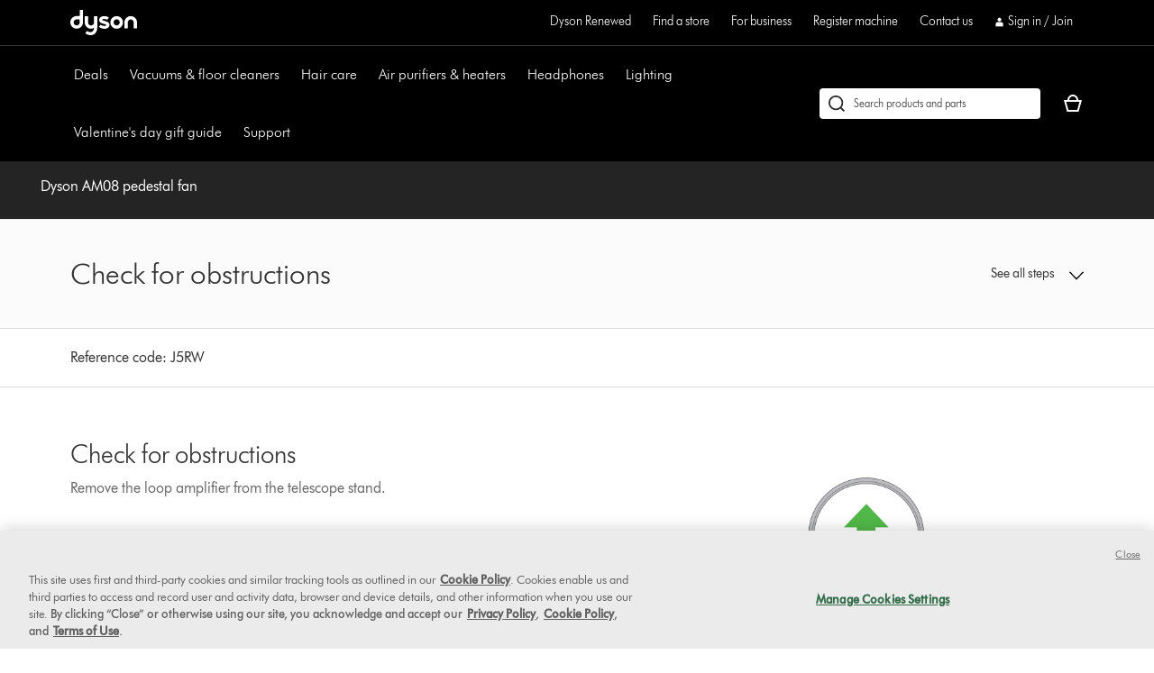

--- FILE ---
content_type: application/javascript
request_url: https://www.dyson.com/I2QKCm0SXPDDFOYpWg/r1N7DJNSGVfptriz5h/MBAXdXQkBA/Lz1PE/F43SggB
body_size: 180576
content:
(function(){if(typeof Array.prototype.entries!=='function'){Object.defineProperty(Array.prototype,'entries',{value:function(){var index=0;const array=this;return {next:function(){if(index<array.length){return {value:[index,array[index++]],done:false};}else{return {done:true};}},[Symbol.iterator]:function(){return this;}};},writable:true,configurable:true});}}());(function(){tP();wkf();Mqf();var jm=function(xH,YK){return xH<YK;};var h8=function(dq,CN){return dq in CN;};var E0=function(V8){if(V8===undefined||V8==null){return 0;}var Ym=V8["toLowerCase"]()["replace"](/[^a-z]+/gi,'');return Ym["length"];};var ER=function(rK){return jX["unescape"](jX["encodeURIComponent"](rK));};var D2=function(D9,Mr){return D9[cR[Y3]](Mr);};var GK=function(){return OH.apply(this,[QV,arguments]);};var Ew=function(){return OH.apply(this,[xV,arguments]);};var d9=function(){return V6.apply(this,[Xv,arguments]);};var Th=function(){return mr.apply(this,[kb,arguments]);};var mr=function ZC(lN,QH){var LA=ZC;for(lN;lN!=Vk;lN){switch(lN){case WT:{wq=sC*OK-jN*Ur+BH;lN=XY;Oq=Ur+bR+jN;VC=OK*Ur+M3*M9+sC;Qh=OK-BH+M3*jN-NC;Ns=jN+BH+M9-Y3+sC;w6=bR*Ur+OK-M3*M9;}break;case PJ:{mR=Y3*bR+BH*OK-Yq;Ph=M3+bR*Y3+BH*jN;lN=sP;Fm=M3*bq*Ur-NC-bR;v0=sC*NC*Y3*OK-bR;tN=M3*Yq*jN+Ur*NC;V9=jN+sC+Yq*bR+Y3;}break;case Nd:{vK=bq*sC-M9-BH+Yq;p3=bR*BH*Y3+jN;l3=BH*bR*Y3-bq+M3;YC=jN*M9*OK+BH-NC;H3=Yq+BH+M9*bR*M3;lN=DG;t3=BH-M9+bR*sC+M3;cK=bq*sC+M3+Yq;}break;case qT:{NH=Yq*Y3+OK*BH*sC;l8=M9+bR*jN+Y3*Yq;cM=bq*sC-Yq+bR-Ur;lN-=EY;Tr=OK+bR*jN+M9+bq;}break;case nX:{K2=BH*sC*Ur+M9*M3;f2=bR*M3-Yq+Y3+BH;n2=bR+M9*NC+bq;sN=M3*BH+jN*M9*Ur;lN+=tn;SK=Yq*OK*NC+bq-jN;g8=OK*sC+Y3*M9*M3;}break;case PX:{N8=Yq*OK*Y3+sC*Ur;gK=M9*sC*OK+jN+bq;lN=zk;G0=Ur+BH+Yq*bR-jN;Y2=sC*bq+NC-M9-Y3;WR=sC+Y3+bR+M9*bq;Gq=bR+BH*bq+sC*Y3;v3=bR*Y3+M9+sC*jN;}break;case FP:{Uh=BH*OK*Yq+M9*jN;r2=jN*Ur+sC*bq+bR;lN-=Pk;A3=sC+Y3*bR*OK+NC;b9=OK*bR-sC+NC-Ur;fh=bq*M3-Yq-NC-bR;Lq=bq+Y3*sC*M3*BH;}break;case gd:{Ih=Yq+OK*bq+sC-bR;lN=pT;Bq=bq*Yq-Ur-sC-bR;d6=Yq*M9*bR-jN*Ur;Yw=bq*sC-Ur-jN+OK;fN=sC*bq+M3-M9-Yq;dH=bq*NC+sC+bR*Ur;Cm=BH*bq-M9*Y3*sC;}break;case XY:{G3=sC*Y3+BH+M3-Ur;G9=jN-NC+Ur*bR+Y3;lN=EX;Wr=sC+M9*BH+Y3*jN;B2=BH*M9-OK+bR+sC;fR=Y3+M3+bR+BH*Yq;}break;case OJ:{Rm=bR*M3+NC-BH-Yq;MK=M9+bq-Y3+BH+OK;sK=bR+jN+BH*Ur*Yq;EN=Ur+OK*M9+sC*jN;L3=M3+jN+Yq+bq+OK;EC=bR*sC-bq+M3-M9;lN-=mT;}break;case wT:{M9=Yq-Y3+M3;sC=M9-Yq+Y3+M3-NC;jN=sC+Ur;BH=sC-M9+Y3+Yq-NC;OK=BH+jN-Yq-M9+M3;lN=hk;bq=Yq+M9+OK*jN-NC;}break;case hk:{gH=M3+jN*bq+M9+Yq;tq=+[];x3=OK*M3*Ur-Y3*BH;lN=GL;L0=bq*jN+sC+BH-M9;}break;case lb:{n9=bq+M9*NC*Y3*BH;l0=OK+bq+Yq*sC-BH;nm=BH+sC*bq+bR+Y3;lN=gd;mC=BH*M9*sC+jN-OK;w3=M9+sC+bq+bR*jN;}break;case Dd:{nh=bq-M9+sC*BH+OK;lN-=Kv;HK=OK+bR*BH+NC+sC;x2=Ur*bR+Y3+bq+sC;FN=Y3-M3-jN+bq*BH;kN=OK*Yq+bq+sC*bR;Em=BH*bq-M9*Yq*Ur;x0=bq*NC+bR+M9*Yq;}break;case Sn:{I6=sC*bq-NC+jN-bR;lN+=bf;RH=BH-OK+bq*sC+bR;EK=bq*NC*sC-OK;Eq=bR*Ur*BH+Y3-sC;vH=bR-M3+BH*bq;O3=OK*bR+BH*sC*M9;tm=jN+sC+M9*bq*NC;}break;case JL:{WH=jN*bq-M3+Ur*BH;Js=jN*BH*M9*Ur+bR;UN=bq*Ur-M9+sC+OK;UR=Ur+bR*Yq*Y3;rC=M3+bq*jN+bR+Y3;EA=Yq*bq-Y3-bR-jN;lN=dM;b6=NC-jN+Ur+bq*OK;}break;case Xf:{Fr=jN*NC*sC*OK;lN=GM;AC=Yq*M9*jN-Ur-NC;G8=Y3+M3*bq-bR+M9;Zr=M9+bq*M3*Ur+sC;Lw=Y3*OK*BH-M9-Yq;d0=OK-bR*Ur+Yq*bq;}break;case kM:{b3=Ur+bq*jN+NC+M3;j2=jN*bR-Y3*sC-M3;lN+=XV;DC=M9*bq-Y3-jN-bR;Tw=OK*M3+Y3+sC*bq;Ar=bR*Yq-BH+Y3*bq;Yh=Y3*Yq-NC+bq*jN;Sq=Yq*M9*OK-M3+bR;}break;case nf:{I9=bR*M3+BH+bq-Ur;FA=NC*Ur+jN+sC*bR;Aq=Y3*bR*jN-M3-Ur;Cw=bq*BH+Yq*OK+sC;K0=jN*bq-M3*Ur-OK;lN=tb;hK=Yq*NC*sC*OK;}break;case xv:{Ah=bq*sC+M3-Ur*bR;wC=M3+M9*BH*jN-OK;Y0=BH*jN*M9+Yq+bR;Zw=jN+bq-M9+OK+NC;lN=d7;}break;case X7:{xK=M3*M9+bR*BH;X0=M9*bq-OK-sC+BH;WD=OK+bR*sC*NC+jN;lN=tf;zl=sC-bR+M3+bq*jN;ml=OK*Y3*bR-sC*Yq;Px=Y3+jN*M9*Yq;jp=M3*bq*Ur-bR;z5=sC-OK+jN*bq-M3;}break;case DV:{lN+=DT;Ex=OK*Ur*M9*NC*Yq;TO=Yq+bR+bq+sC*Y3;pD=M3*bq+Yq*Ur+NC;hg=BH+bq*Yq-Y3+bR;Ml=jN*OK*Y3+bq*NC;LD=BH*sC*Ur+bR+OK;}break;case mY:{tW=Ur-OK+bq+Yq*sC;wD=M3+bq-M9+OK*BH;lN=OX;Tl=BH+OK*bq-jN+NC;Ft=Y3*bR+jN*Ur*Yq;Fg=M9*NC+sC+bq*Yq;L5=sC*Yq+BH*bq+bR;}break;case w:{lN+=vb;for(var fS=tq;jm(fS,w5.length);++fS){qO()[w5[fS]]=rS(tF(fS,wO))?function(){return rj.apply(this,[zP,arguments]);}:function(){var cE=w5[fS];return function(Rx,Cx,Lz,gO){var Es=TW(Rx,gF,rS({}),gO);qO()[cE]=function(){return Es;};return Es;};}();}}break;case Y:{lN+=cn;var cD=QH[hG];TW=function(gI,xt,Rj,xU){return OH.apply(this,[An,arguments]);};return D5(cD);}break;case Hv:{I5=sC+M9*Ur*NC;Og=Y3*jN+bR+NC+BH;Fz=Yq*sC*Ur-Y3;hS=M3*M9+sC*Yq+Ur;lN+=dJ;DW=jN*Y3*NC+bR*Ur;}break;case sP:{sz=BH+OK+Ur+Yq*bR;gZ=sC*bq-M9*BH;TQ=bR-Y3+OK*Yq*jN;Is=Yq+bR*BH+OK+bq;lN+=J4;XZ=bq*Ur+sC+M3-jN;bW=hx-gZ+Gj-TQ+Is+XZ;}break;case qJ:{mU=OK*bR*Ur-BH*Yq;Bs=bq*M9+sC*Yq-Ur;Ix=NC*Y3*bR*OK-BH;cZ=OK*Yq*Ur+sC-BH;jO=M9+bq*BH-Ur*OK;lN=SP;js=Ur*jN*BH+bR+bq;nl=NC-Ur-BH+bq*M3;}break;case bn:{lE=bR+bq*M3+sC*BH;np=M3+M9*bq+OK;lN=tX;gl=NC+BH*sC*M3;sg=jN*bq;wW=M9*bq+Y3+jN+bR;ZZ=BH+sC+bq+bR*jN;}break;case d7:{lN=KM;cs=BH+sC*M3*jN*Y3;Jl=M9+M3*bq-Ur*BH;xW=bq*M9-sC*Ur-bR;AI=jN*Ur+OK+M3+bq;}break;case j7:{pU=bR*NC+bq*M3;jF=bq+Yq+OK*bR;RW=Yq+bq*jN-sC;lN-=A7;KW=M9*OK+BH+sC*bq;wj=M9*M3*Yq*sC*NC;qS=BH*bq-M9-bR*Y3;}break;case kG:{lN=MJ;kE=Ur-NC+OK*M3*M9;xE=M3*BH*Yq+bq+OK;lS=bR*Y3*M3+bq*NC;LO=NC+OK*M3+BH*bq;nI=sC-M9*jN+bq*OK;BI=Yq+sC+OK+bq*M9;TS=bq+NC+jN*OK*Y3;}break;case kf:{LW=bR*sC+jN-Yq-Ur;lN-=v7;Gj=Ur+jN*bq-sC-M3;kt=NC*jN*bq+M9+OK;Hj=sC*bq-Y3*M3*Ur;Pj=jN*Y3*OK*Ur;}break;case mk:{Tp=jN*Yq+bq+M9*bR;Jx=M3+bR+jN*bq*NC;Ez=Ur*M9*bR+Yq+NC;P5=sC*Y3+Ur*bq+bR;OU=NC+OK+bq*BH+M9;lN=j7;wz=sC*Yq*jN-OK-Ur;}break;case jn:{xx=bR+Y3+bq*M9+NC;jS=Y3+OK*M9*Yq+BH;US=Ur*jN+M9*bq+Yq;Rl=bq*jN-M9-Y3*Yq;lN=xd;GW=sC+Y3+Ur+bR*BH;xz=jN*sC*M3-bR;}break;case pT:{vI=bq*M9-OK-Y3*bR;lN+=OG;Ax=bR*BH*Y3+M3*Yq;El=M3*NC+jN*bq+sC;pI=Y3+bR*BH-M3;}break;case sL:{bZ=bq*sC-NC+Yq*BH;zD=M9*bq+Yq*BH*M3;kZ=bR*Ur*M9-NC;HI=jN+BH*Y3*sC*Yq;lN-=M7;T5=bq*sC-Ur-jN*Y3;rE=Yq+bq*Ur;Bz=sC*bR*Y3-OK-NC;}break;case XJ:{lN=Vk;return OH(SM,[QF]);}break;case sb:{while(jm(Yx,GD[sj[tq]])){pO()[GD[Yx]]=rS(tF(Yx,OK))?function(){Fl=[];ZC.call(this,kb,[GD]);return '';}:function(){var AZ=GD[Yx];var ZW=pO()[AZ];return function(CO,NU,BD,Cl,tj){if(S5(arguments.length,tq)){return ZW;}var Ot=OH(Id,[fg,bz,BD,Cl,tj]);pO()[AZ]=function(){return Ot;};return Ot;};}();++Yx;}lN=Vk;}break;case XL:{pF=sC*bq+bR-OK+jN;qI=BH*bR+Yq+bq*sC;PO=M9*Y3-Yq+bR*jN;lN-=BG;Y5=BH*sC+Yq*bq+Y3;O5=jN*bR+Ur+Yq*M3;xj=Yq*bq+M9*Y3;s5=jN*OK*sC-BH+M3;cI=M9*bq-BH+Yq*sC;}break;case Gd:{sI=BH+NC+Y3*bR*Yq;PD=OK*M3-BH+bq*Yq;Zs=bq*sC-Ur-bR*Yq;Sl=OK+M3*bq-Yq;IF=M3*Ur+BH*sC*jN;Pz=jN*bR+M9*bq-NC;lN-=Jv;}break;case pX:{K5=bq*BH-sC-Ur*Y3;sE=Ur+bq*Y3+NC+jN;CD=sC+bR+bq*Ur-NC;lN+=hP;bj=Y3*bq+M9+NC+Ur;hO=Y3*bR*OK+Ur*NC;}break;case dL:{JW=bR*M9*NC-BH+Yq;AW=Yq*bq*NC-M3-bR;kl=sC+jN+bR*BH*Ur;wZ=M3+jN*Yq*OK-Y3;PF=bq+sC*BH*jN+Ur;lN+=xf;Ng=bR+Yq*bq-Y3-Ur;TZ=Ur-NC-sC+bq*BH;}break;case Ed:{lN-=tJ;IZ=sC*M3*Y3+Yq;Dp=bq+sC+jN+Y3-M9;sO=Yq+bq*M3-jN+bR;pz=M3*bq*NC+BH*M9;UZ=Ur+bR*Y3*BH-bq;}break;case wP:{hD=bq*OK+M9-BH-NC;BE=BH*M9*OK-Y3*jN;HQ=bq*jN-Ur-bR-OK;lN+=AX;Dj=M3+bR*OK*Ur-bq;bO=OK+jN+Yq*bq+Y3;Oj=Yq*bq+jN-OK*M9;}break;case Q4:{lN+=Uk;sF=NC+OK*BH*jN-sC;DF=Yq-BH+M3*Y3*bR;qQ=bq*BH-Y3-M9*sC;TI=Ur+BH*Y3*Yq*M3;}break;case Xd:{tg=bq*M9+BH-sC*Ur;ls=OK*jN*M3+M9+bq;Qx=M3*BH+Ur*M9*bR;JF=sC-jN+Y3*bq+bR;lN+=G7;}break;case N7:{jl=M9*bq-jN-OK-sC;TE=sC*M3+OK*jN*BH;lN-=tV;vg=NC*bq+bR*OK;V5=M3+M9*Yq*sC-BH;}break;case z4:{nj=bR*OK+Yq+M3+Y3;CF=sC*Y3*bR+Ur-jN;FU=OK*BH*sC+bR+Y3;MS=bR*M9+BH*NC+M3;Ds=BH*jN*M3+NC;lN=IV;EW=bq+bR*BH+Yq+M3;}break;case db:{ht=OK+Ur*jN+sC;Qs=M9*sC*NC-BH;wO=M3-NC-sC+OK+jN;zF=NC+M3+Ur+Yq+M9;lN=CV;}break;case LP:{Np=bR*M3*Yq-NC+Y3;BZ=BH+jN*bR+bq+NC;Xx=M3*Y3+Yq+sC*bq;lN-=Z;zZ=OK*bR+jN*Y3*M9;vZ=sC*M9*Yq*M3+BH;QO=NC+jN*bq-Y3*sC;ES=BH+sC*jN*M3-Yq;}break;case TP:{DI=Yq*OK*sC+Ur-BH;DD=M3-M9+Ur*sC+bq;lN=C7;mj=sC+jN*bR-BH+Y3;EI=bq*M3+NC-jN+Ur;Wj=jN*OK+Yq*bq*NC;ql=bq*M9-NC-sC*BH;YZ=BH*OK+Y3*bR*jN;}break;case SP:{sS=bR-jN+BH*bq;mt=BH*OK*jN+Yq*NC;QI=bq*BH+Ur*Y3-bR;lN+=vX;YE=M3*Ur-BH+M9*bR;ZO=jN*M9+NC+bR;}break;case RY:{Wl=bR*BH-Yq*Y3;Gl=bq+sC+jN*Y3*BH;Ct=Y3*bR*sC+jN*M3;lN+=SY;C5=Y3*NC-BH+M9*bR;QW=BH*M9*M3+Ur;EZ=bq+OK*bR-Yq-NC;}break;case bV:{Lj=BH-bR+M3*bq+Yq;ND=bq*jN+BH-bR*Ur;kI=jN+bq*Y3-BH-sC;Lg=M9+OK*sC+Y3;hI=BH*bq+NC-bR-sC;lN=vP;TD=sC+M3*M9*BH*Yq;}break;case kV:{Zp=jN*bq-bR-M3-sC;GQ=bq-BH+bR*Ur+sC;mF=OK+NC+bR*M3*sC;Pt=bq+jN+M9*bR*M3;lN-=cV;Bx=Y3*bR-jN+M3;ll=BH*NC*Yq*jN*Ur;RS=Yq*jN*Y3+M9*BH;}break;case PG:{fQ=Y3+M9*bq-OK;sp=M3*bq+M9-BH+Y3;Cj=bq*Yq-Ur*sC;lN+=xv;EF=NC+Y3*sC*bR+BH;dF=M3*BH+bq+OK*bR;wQ=Ur*M3*sC*OK+BH;}break;case D4:{gU=sC*Y3+Yq+OK+M9;UU=Y3+Yq*bq-Ur;jt=Y3*sC+M3*bq-bR;xZ=bq+Y3*jN*M9-NC;Qz=OK*bq-Ur-M9*jN;Dg=M9*bq+BH*sC;rt=bR*BH+NC+bq*Yq;kQ=M3*sC+NC+BH*bR;lN=OT;}break;case OG:{dU=jN*bR-M3-OK*sC;Jp=Yq+M3*OK*jN+sC;Dx=sC*bq+Y3+bR*M3;gz=bq*M9+Ur+bR+Yq;lN+=qv;}break;case VM:{vU=jN+M9*bq-M3;nQ=jN+sC*NC+bq*Yq;cj=bR*M9+BH-OK+bq;lN+=gG;XW=M9+bq-M3+Yq;}break;case rf:{kj=sC+bq*M9-M3-bR;Fs=bR*sC+M3-Y3;lN=CT;cF=NC*M9*jN*sC-bq;kU=M9+Yq+BH+bq*sC;fj=OK*M3*jN-NC-sC;Sj=OK+jN*sC*M9-Ur;xl=BH*sC+OK+bq*jN;}break;case fY:{mO=bq*Ur+BH*bR-Yq;p5=sC+Yq+jN*bq+bR;Sx=sC+jN+bR*Yq*Ur;Vx=M9+bR+M3*bq+Y3;hp=bR*BH+Y3+bq-NC;lN=Nn;pZ=bR*Ur+Y3*OK*jN;cO=M3-Y3-NC+OK*bR;}break;case Nn:{qF=BH*OK*jN+bq+bR;lN=bY;Ql=Y3+M9*bq+NC+jN;Op=Ur-OK+sC*bq-Yq;qz=M3-Ur+bR*sC-Y3;dg=bq*M3+Yq-M9*OK;}break;case DJ:{E5=bq-Ur-M3+sC*jN;NW=Yq*bq+M3+M9-bR;lF=Yq+jN*OK*M9-Y3;SS=bR-Ur+OK*jN+bq;zW=bq*Y3-Ur+OK*bR;Fj=Yq*OK+BH*bq*NC;lN=LT;gj=M9+jN*bq+BH+OK;Bj=bq*M9-bR+OK*BH;}break;case IT:{kF=bR*jN+OK-Ur*NC;nF=NC+Yq*BH*M9+OK;ME=BH*bq-OK*Y3*NC;Zl=M9*Y3*OK+Yq+bR;vz=M3*bq-Y3+M9;vt=bq+Y3+Yq*jN*sC;lN-=HT;Up=sC*bq+M9*BH+OK;VI=bq*NC+OK*M9*Yq;}break;case Gf:{Kp=OK*bq-bR*BH-jN;gD=bq*sC+jN-Yq;lN=ZJ;Nx=sC*M3*Yq+bR*BH;zE=BH*bq+OK-M3-jN;g5=BH+bq+bR*M3;}break;case xP:{lN=gn;Nl=OK*bR-jN+sC*BH;vQ=Ur-M3+bq+jN*M9;dS=M9+jN*bR-Ur;AD=bq*Yq+jN-bR+BH;}break;case Eb:{WE=Y3+Yq*BH*M3*M9;ft=Ur+jN*bq+Y3;ZI=OK*jN*M9-bR-Ur;lO=bR+bq*Ur+sC-jN;jZ=Yq+BH*bq-sC*OK;lN-=k7;Ll=sC+OK+bq*Yq+M3;}break;case R7:{tS=M9+sC*Ur+bR*jN;ZD=NC+Y3*OK+bq*BH;M5=M9+bR*NC*BH*Ur;J5=M9+bq*jN-bR-OK;lN=Zv;}break;case Jb:{if(vx(LQ,tq)){do{var Sz=Yg(tF(Rg(LQ,ng),zt[tF(zt.length,NC)]),WO.length);var dO=D2(Jt,LQ);var KZ=D2(WO,Sz);QF+=V6(Db,[hF(st(Ep(dO),KZ),st(Ep(KZ),dO))]);LQ--;}while(vx(LQ,tq));}lN=XJ;}break;case tn:{cU=BH*bq+M9*sC+M3;fZ=sC*Ur*bR-jN*M9;rg=sC*Ur-Yq+M3*bq;MZ=NC+sC*OK*jN+BH;sU=bq*OK-M9-bR+sC;lN=BJ;QD=Yq*OK+M3+bq*jN;}break;case GM:{VS=bq*BH+sC*Ur+jN;GZ=M3*M9*bR*NC-sC;Gt=Ur+bR*OK+jN+sC;Vp=jN*bR+NC;Zg=M9*bq-M3+Y3-sC;lN=Md;G5=Ur+Yq+bR*OK;}break;case Y7:{Il=bq*M9-jN*BH-Ur;VF=M3+sC*jN*Ur;FI=bq*BH-sC+bR*Yq;gS=bq*M3+BH*Yq;lN+=gd;wp=bq*OK+Ur-bR-BH;wx=bR+bq+OK-BH-NC;JO=Y3*jN+bq+sC+NC;}break;case ff:{PZ=M3*BH*jN-Yq;d5=Yq-M9+bR+bq*M3;rZ=Y3*BH+bR*jN+bq;Fp=sC-jN+OK+NC+bq;lN-=QG;Vz=bR*NC-Yq-Ur+bq;JZ=OK+sC*M3+jN*M9;}break;case tY:{WW=M9*BH-sC-Ur-NC;AO=M9+Y3-jN+M3*Yq;wI=OK+Ur+Y3*sC-jN;lN-=ZT;fl=BH+Yq+bR+OK+jN;HO=Ur*bR-BH-OK;lZ=OK+Yq+M3+bR+M9;}break;case bJ:{Tj=jN-M3*OK+bq*sC;Vg=sC+bq-jN+Ur+bR;jj=BH*M3*Y3+Yq;AF=Y3*jN+sC*bq+NC;NE=bR-Y3+jN*M9*M3;Rt=NC+BH*M9*Y3*Yq;tO=M9-Ur*M3+Yq*bq;lN-=Mb;}break;case SY:{Xg=M3*Y3*bR;SE=jN*bq-sC-Ur+M3;GU=BH*bq+M9+Yq*Y3;lN-=fM;OO=sC+BH*jN+bq;nZ=bq*Yq+jN-BH+Ur;f5=OK*BH-NC+M9*bq;}break;case BJ:{pp=OK*bR+jN+bq;lN=nf;Tx=jN*M3-sC+bR*M9;rl=bR+bq*jN+Y3;YI=Yq-OK+bq*BH-bR;Zz=M3*jN*Y3*Yq-bR;}break;case DL:{sl=M3-bR+M9*bq+NC;lN-=Ck;Cp=OK*BH*M9-bR;bE=bR*Yq*Y3+BH*sC;Ug=sC*bq+Ur-Yq-jN;UF=sC+bq+OK*M3*Yq;HF=bq-M3+bR*sC*Ur;}break;case tL:{nD=bq*M9*NC+jN+bR;bx=Yq*bR-M3-M9+Y3;lD=bq+BH+sC*Yq+Y3;wU=bq-BH+Y3*jN+Yq;lN+=fJ;H5=sC*bq-Yq-NC-jN;Bt=OK*Yq-Y3+bR+bq;lp=NC*bq*Yq+sC+OK;UW=Ur+bR+sC*BH-OK;}break;case CT:{tU=bq*M9-NC-bR-jN;Bl=bq-BH+OK*bR;zx=sC+Ur*bq+jN*BH;rz=bq*Y3-Yq+bR-Ur;lN-=sd;l5=BH+bR*M3*Yq;fI=BH*bR*Ur-jN-M3;xs=bR*OK-Yq+Ur*BH;}break;case xT:{RO=bq+sC*OK*BH+Y3;fF=bq*BH-bR+jN;SO=M3+OK*jN*M9+NC;lN=cP;bU=NC*bq*BH-OK*Ur;hl=M9+Yq+Y3+BH*bq;jE=sC*Yq*BH+bR*OK;pE=M3*Ur*M9+jN*bq;}break;case dM:{OD=bR*M9*Y3-M3*sC;hj=BH-M9-Ur+Yq*bq;lN+=q4;CW=jN*BH*Yq-OK-NC;Vt=M9*Yq*bR-M3-jN;Dz=OK*Ur*BH*M9-NC;}break;case CV:{lN-=Vv;hZ=Ur+jN+M3*sC-Y3;bz=M3-BH+Yq+Ur+jN;RD=OK+M9;ID=M3+Ur*jN+OK-sC;Yt=Ur-M9+NC+BH*M3;lI=sC*Y3+Ur*OK+BH;}break;case UG:{KI=bR+NC+bq*jN;OS=bR*M9*Y3+BH;lN+=md;m5=M9+BH*bR-jN-Y3;zg=OK+NC+bR*jN+Yq;Ol=BH*jN*M3-M9+Yq;XO=Ur*sC*bR+OK;rp=jN*NC*OK+Ur*bR;HS=Ur*OK*NC+bq*M3;}break;case lY:{MF=bq*jN-bR+Yq;NI=Y3*bq-M9*Ur+sC;nO=bR*OK+jN*sC+M3;Qg=Y3*jN*M9*Yq;Gx=OK*bR*Y3;wS=sC*bq-OK*jN-bR;lN-=VJ;GS=jN*bq-Yq*sC+BH;}break;case QG:{PS=OK*bq-jN;N5=OK*jN-Ur+sC*bq;IW=bq+sC*NC*M9*OK;Os=M3*bR*Y3+NC-BH;lN=DL;VD=Ur*jN*M9*BH-M3;}break;case EX:{PU=jN*Ur*Y3+BH*M3;wl=NC*Y3-M3+BH*sC;JI=OK-M9+jN*BH-Y3;lW=Ur-M9+jN*BH;mx=Yq+Ur*Y3+jN*BH;nW=Ur+jN+M3+sC+OK;mQ=sC+Ur+jN+BH;lN=zY;Et=jN*BH-M9*M3+Yq;}break;case zL:{Yj=bq*jN+M3+bR+OK;tx=M3*sC+bq*jN-OK;sD=BH*M3*bR-M9-bq;lN=kf;QU=bq*sC-Ur*M9-bR;kD=Yq*bq-M9-OK+Y3;BO=jN*bq-Yq*M9-M3;DE=jN*OK*Y3+M3*bq;kz=bR*jN*Y3-bq*NC;}break;case IX:{Hp=bq*M9-BH+M3*Yq;tI=bR-M9+jN*NC*bq;Rp=BH*bq-jN+Yq*bR;lN=Nk;cW=M9*bq-OK-bR-BH;IO=jN+sC-BH+M9*bq;}break;case hY:{nU=sC*bq-M3+M9+NC;fE=M9*bq-sC*M3-NC;HE=bR+OK+Ur+BH*bq;lN=v7;rF=sC*Y3*Ur+bR*jN;R5=sC*bq+NC;rO=bq*NC*sC-OK-jN;}break;case ZJ:{IE=bq-Ur*OK+bR*M3;rx=BH*Y3*M3*OK+Yq;DZ=bR*M9+sC*bq+BH;jD=OK*NC+Yq*M9*jN;OZ=Y3+Ur+M3+bq*Yq;lN=MM;Fx=M3+bq*Yq-BH-Y3;QZ=bR*M9*Y3-jN;}break;case zk:{GF=bq*sC-Y3-jN-BH;Wt=NC+OK+Yq*bR-sC;lN+=zf;Jg=BH*bq-OK*Yq;YQ=Yq*jN*OK+M9*M3;Az=M9-M3*Yq+bq*OK;}break;case mn:{lN-=NY;XE=BH*OK*sC+Y3*jN;Ss=sC*NC*bq;qW=NC+sC*bq+M9*BH;tD=OK*Yq+BH+bR*M9;lj=M9+Y3*OK*jN*Ur;RI=BH*M9+Yq*bq;NS=sC*BH*jN+Y3*bR;}break;case MM:{Pp=bq*BH-jN*sC;x5=bq*sC+OK+M9;hE=bR+bq*jN-OK*Yq;Kj=M3-Ur+jN*bq-BH;q5=bR*M9*BH-bq*OK;lN=Jf;tl=sC*OK*BH-bq;KU=bR*Yq*M9-sC;XQ=bR+bq*Yq+Y3;}break;case HT:{jI=OK*NC-Yq+BH*Ur;dE=Y3*OK+Yq+Ur-jN;KO=bR+NC-jN+BH*Ur;XF=jN*NC-Yq+Y3+OK;nE=bR+jN+M3-Yq+M9;lN=db;Ag=Y3*M3-Ur+NC;}break;case ZX:{ct=bq*M9+BH*jN*M3;wE=bq+NC-Ur+M9*bR;lN=mn;MI=Yq+bR+M3*jN*sC;zp=Y3+bq*jN+BH*Yq;}break;case gJ:{MD=BH*OK-Yq-M3;IS=BH+bR+sC+Ur*NC;dQ=jN+Yq*NC+M3*OK;lN=X;qE=sC+jN+M9-Y3+M3;XU=Ur*BH+jN+Yq*Y3;}break;case G7:{pW=M9-Yq+BH*bR+NC;lN=xT;dD=OK*bq+Yq-bR+NC;RQ=bq*sC+M9+Yq*bR;BF=BH*Yq*M3*NC*M9;bF=sC*M3*Yq*M9-NC;EE=bq*BH+NC+M9*Y3;fW=Y3*Ur*bR*Yq-M9;rI=OK+bR+bq*jN+BH;}break;case xV:{KE=sC*bq+jN*M3+bR;tt=bR*BH-M9+OK-jN;nS=OK+M3+bR*sC*Y3;sW=BH-M3+bq*Y3+OK;lN+=Lf;bg=sC*bq-Y3*BH+Ur;UO=M9*bq-Y3*M3;ZE=M9*sC*NC*jN;dj=sC*NC-Y3+bq*BH;}break;case Uv:{YU=bR*BH+OK-Ur-Y3;SI=BH*Yq*M3-sC+bR;LF=OK*Ur*BH-M9+bR;lN=RY;VW=bq*M9+jN*Yq+NC;qU=M9-BH+jN*OK+bq;Cz=Y3*M3+jN*Ur*OK;jg=bq*Yq+jN*Y3-M3;SU=bq*NC*jN-OK*Y3;}break;case DG:{lN+=W7;px=sC*bq-Ur*M9-M3;QE=bq*Yq+BH-sC-Ur;pj=bq*M9+sC*Ur-bR;Zj=bq-Yq+jN*M9*BH;WU=Yq*OK*jN+bq;Yl=OK*bq-Ur-M3*Yq;UE=NC+bR*M9+OK+M3;}break;case gk:{KF=bq*M3+Y3+sC+bR;CE=M3+Yq+sC*bR+Y3;fp=bq*sC-Ur-jN;RU=Yq+sC*M3*bR+jN;lN=mk;UI=BH+bR+M3*bq;Sp=bq*M9+BH*M3;Sg=OK*Ur*bR+NC-BH;NZ=bR+OK-M9+bq*BH;}break;case Gv:{Ux=jN*Yq+bq*sC;CS=Y3+M9*Yq*M3;Al=Y3+jN*Yq+M9+bR;Zx=sC*bq-M9+OK*BH;Kz=bR*jN-OK+Y3*sC;RZ=bq*jN*NC-M9*BH;pS=Ur*OK*bR-M9-M3;sx=M9*bq-Ur+jN;lN-=vn;}break;case pP:{Mp=M9+Y3*BH*M3-sC;Xj=bR-Ur+sC*Y3-M9;lN+=AJ;cx=OK*Yq+Ur*BH;VZ=M3+jN+BH+OK+bR;}break;case qG:{lz=BH*bq+Ur*jN-OK;lN-=Tk;OF=M9+jN*Y3*bR-OK;Lp=bR+jN+NC+bq*BH;xO=bq+bR*OK-BH+jN;mS=BH*M9*Ur+bq*jN;kO=BH*bq-Yq*NC+Y3;}break;case gX:{vl=sC+bR+NC+bq*Yq;OI=M9*bq-M3*Yq*NC;lN=Gd;Ij=M3*sC+bR+bq*BH;Xp=jN*NC*bq+sC*M3;}break;case Mk:{kW=NC+bR*M3*M9-OK;r5=Yq+NC+Ur*M3*bq;vD=OK+jN*bR-M9*sC;lN+=IY;Nt=bq*sC+M9*Y3;Tt=Ur*M3*bR+OK;bI=bR*Ur+Y3+bq*BH;}break;case jL:{Ej=NC+bq*Y3+M9*jN;mE=sC+M9*jN*M3-BH;MW=bR-M9+M3*OK*jN;YW=OK*bR+jN*Y3+BH;lN=R7;ps=M9+bq*Yq-BH-OK;Mt=jN*BH*M9-bR;}break;case zY:{TU=M9*BH+sC+bR+OK;qx=Y3+sC*Yq+NC;lg=OK+M3+sC-Ur+Y3;NQ=BH+Ur*bR;lN=gJ;}break;case gG:{Lt=jN*bq-sC*OK;c5=BH+bq*Yq-bR;lN-=GG;XI=Ur+sC*M3*jN+bq;W5=M9*bR*M3-NC+BH;ZF=Yq+sC*bq+BH*jN;Ap=OK*bq+NC+M9-bR;}break;case rd:{Qj=M3*bR*Yq-sC*BH;Ul=NC+bR*Yq+bq-M9;Pg=bR*sC+M9*jN-M3;xF=bq*sC+BH+Yq-Ur;v5=sC+M3+jN*bq-NC;X5=M3-sC-bR+Yq*bq;lN+=PL;mD=bq*OK-M3*sC-BH;}break;case wL:{xg=bq*M3+Yq*Y3-BH;Z5=Ur+jN*bq+OK-M3;hz=Yq*bq-sC-M3-BH;lN+=A7;mI=bR*sC+NC-BH+OK;pt=bR-NC+BH+sC*OK;}break;case cP:{Iz=jN*bq-Y3*Yq-OK;lN+=OJ;UD=jN+bq*BH+M9;CU=Ur+bq*M9+OK+jN;WI=OK*bR-M3*Ur-NC;SW=sC+bq+bR*OK+BH;EU=bq*M9-sC-BH*M3;AU=bR*Ur+bq+OK*M9;YF=BH*bq-Y3-bR+sC;}break;case vP:{EO=bq+Yq*OK*sC;CI=M9*jN*sC+Yq;t5=BH*Y3*NC+M9*bq;Vj=BH+bq+jN+Yq*OK;lN+=rf;}break;case tb:{WS=bq+Yq*M9*OK-bR;KQ=M9+BH-bR+jN*bq;lN-=JY;pg=bq+Y3+OK*sC*jN;qt=M9+bR*OK+Ur-M3;NO=bq*BH-Yq-NC-OK;MU=jN*Ur+sC*BH*OK;}break;case gP:{IU=M9*bq*NC+OK+Yq;lN+=D7;gx=Ur*NC-M9+BH*bq;Xt=Ur*Y3+M3*bq+OK;zs=M9+NC+bq*Yq+sC;Hl=bR+bq*jN+BH+Yq;dW=OK+bR*Y3*BH;}break;case X:{FO=sC*Ur*M9-M3-BH;Mg=M9*BH+jN+bR;YD=Yq+sC*NC*M9-Ur;lN=pP;mW=sC*M9*Ur-jN*NC;bl=OK-Ur+Yq*sC+bR;qg=NC+bR+BH*Ur-sC;dI=OK*bR+bq*M9+jN;rW=jN*bq+M9*sC+OK;}break;case mJ:{Jz=M9+NC+M3*bR*Yq;qZ=jN*bR+M9*Yq;fx=bR*jN-BH+OK-sC;lN=Ck;Qp=M9*BH*Y3*M3-sC;mZ=M3*Ur*bq+BH+Y3;hQ=sC*OK*BH-NC+M3;}break;case v7:{k5=bR*Ur*M9+jN*BH;vp=M9-Y3+Yq*bR*Ur;vj=BH+Ur*bR*sC-Y3;lN=Xf;Gz=jN*M9*Y3*Ur-BH;Mj=sC*Ur+BH*bq-bR;}break;case Mf:{Wx=bR+Ur*OK*BH*M3;bS=jN*bq-bR+M3+Yq;qp=sC*jN+Yq*bR-M9;FW=jN+bq*M3+sC*Ur;dp=sC*M9-OK+BH*bq;lN+=xX;LU=Yq*OK*Ur*M9+NC;Nz=NC*sC*bR*M3+Ur;}break;case Jf:{Kt=bR*OK-M9;vS=M9*BH+OK*jN*Ur;cS=Y3*jN*bR-BH-M9;lN+=Lv;Bg=bR-Y3+NC+bq*jN;}break;case Ud:{lN=mY;Lx=M3*bR+jN+sC-Yq;KD=sC*bR*Ur*NC+Y3;OE=jN*BH+Y3*OK-Yq;Wz=NC*jN*BH+bq*M9;Dt=M3*Y3*BH;kS=BH*bq+Yq*Y3-M9;Ox=bR+bq*jN-M3-OK;FE=Y3*bR+NC+BH*Ur;}break;case vf:{jz=Y3*jN+bR*BH;PE=jN+OK+sC+bq*BH;lN+=XV;kg=bR*Y3*jN-NC;DO=bR+BH*bq-jN+NC;}break;case bY:{mp=bq*sC+Ur*jN+M9;lN=Sn;XS=Y3-M9+bq*sC+bR;LZ=bq*BH-bR*Y3+jN;It=bq+M9*jN*Y3;qj=Y3+bq+Yq+bR*OK;LI=M3*BH+jN*bq-OK;}break;case zd:{Mz=OK*M9*jN-BH-sC;Eg=H5+tN;lN-=BX;Gp=OK*jN+bq*M3;Wg=jN+M3*M9+bq*BH;}break;case Md:{lN-=zM;LE=Y3*M9+jN+bq*BH;jx=jN*bq-OK+NC-sC;tE=bR-BH-M9+Yq*bq;Oz=NC*bq*Ur+jN*Yq;zj=M9*Y3*BH*NC*M3;}break;case Gn:{lx=bR*BH+Y3*Yq*OK;bp=OK-BH+Y3*Ur*bR;xI=Y3*bq+bR-M3-jN;lN=XL;RE=Yq*jN*M9*Ur+bR;wt=Yq*Ur*bq-sC-M9;PQ=OK*bq-Y3*NC*M3;jW=NC*OK+jN*sC*Yq;DU=OK*jN*Yq-M9+BH;}break;case gn:{lN=qT;SZ=jN*bq-Yq-M3-bR;zI=Y3*M9*bR-BH*M3;kp=BH*M3*sC*NC;mz=BH*Ur*bR+Yq-Y3;BW=Y3+OK*jN*BH;NF=jN+bR+BH+Y3+bq;Gg=bR+BH*Y3*jN-Ur;}break;case Zv:{Uz=sC*BH+M3+bq*M9;lN=Vk;JD=M3*bq-bR-jN-NC;VQ=jN+OK-M3+bq*sC;Dl=bq-bR+sC*BH*Yq;gW=M9*BH*sC+Ur*OK;VE=M3*BH+Ur+OK*bR;rU=bq*M3+BH+sC;}break;case dn:{lN=PJ;VO=bq*Ur-Yq*M9;GI=bq*M3-sC+bR-jN;Nj=OK+Yq*bR+M3-BH;wF=Yq-Y3+OK*sC+bq;rD=M9*BH+M3+bR*OK;}break;case Nk:{bD=jN*bq+BH+Ur+sC;dl=OK-Y3+M9*bR+jN;Xz=M9*bq+BH+Y3*jN;YO=M9*bR-M3+sC-Yq;GO=bq*jN+Yq*Ur-M9;lN+=ln;}break;case Ck:{lN=gG;cg=OK*BH*jN*NC+bR;xS=bq*jN-Yq*OK+NC;wg=Ur+bR*M9+Y3;AE=bq*Y3+jN*NC-Yq;}break;case W4:{Mx=Yq*bq-Ur*Y3;gg=jN*bR+M3-Y3+Ur;hU=M3*bR+BH*bq;At=bR*Yq+bq*M9-Ur;lN=N7;ZU=BH*bq-OK-sC-M3;JQ=NC*BH*bR+Yq+Ur;}break;case Rn:{Uj=OK*Yq*jN*NC+M9;zO=M9*Y3*M3*Yq-Ur;Jj=M3-NC+BH*bq-OK;zU=Y3+bR+BH*bq;bQ=sC-Yq-bq+bR*jN;fO=bR+jN*bq-Ur*M3;kx=M9+jN+bq*BH+sC;lN=rd;PW=Ur-sC*NC+OK*bq;}break;case Qk:{gp=Cm+vI-Ax+El-pI-w6;jU=Y3*BH*jN;ZS=bR*Yq-Ur*sC;lN=sL;F5=jN*bq-Ur*bR;}break;case cT:{lN+=UG;Bp=M9+bR*sC*Y3+jN;RF=sC*bR+M3*bq-M9;QS=Yq*Ur*bq-bR+Y3;Qt=jN*Y3*M3*BH;DS=bq-M9+Y3*bR+M3;AQ=bR*jN+M9+BH+M3;JE=OK+bq*M9-sC+bR;LS=M3+NC-Ur+bq*jN;}break;case IV:{vF=OK*bR+M9+sC*BH;mg=jN+bq*BH+bR+Yq;lN=rf;xD=M9*bq+bR+BH*M3;Q5=bR*Yq*M3-Y3;Kg=M3*sC*bR+BH-jN;lt=Y3+bq*M9-Yq;}break;case tf:{JS=Yq*M3+bq*sC+Ur;Zt=Yq*bq-sC-jN-BH;qD=bR*Ur*Y3+jN+OK;YS=sC+Y3*bR*Yq;AS=Yq*bq+Ur+jN;VU=bq*sC-BH-Y3*Yq;lN=Mf;}break;case L7:{fz=sC*OK+bq+Ur+jN;lN=TP;nz=bq*sC-jN-Yq-Y3;b5=jN*bq-M3+sC+OK;Hg=Ur*M3*bq-Y3-BH;Cg=M3+Ur*jN*sC*Yq;}break;case C7:{Wp=bq-Ur-jN+bR*OK;tZ=sC*Yq*BH*Ur;U5=M3+Ur*sC+BH*bq;Ut=sC*bq+bR+Yq;Ip=M9+M3+Ur+bq-BH;Tg=sC*bR*Ur+bq-BH;WF=M3*Yq*M9*Y3-NC;lN-=T4;}break;case YY:{BU=Yq*sC*M3-Ur+M9;GE=M3*OK+bR+jN*BH;vW=BH+bq+Yq+bR+NC;vO=bq+jN+OK+M9*Yq;lN=UG;tp=OK-Ur+bq+jN+bR;}break;case Nb:{gt=Y3*bR*OK+sC+Ur;j5=bq+Y3*bR*Yq;JU=sC+M3+bq+M9+NC;lN=OJ;Hz=M9*Ur+M3+Y3+bq;}break;case pY:{sZ=M3-jN-Yq+OK*BH;vE=Y3*BH*sC*M9-bR;gE=bR*Yq+sC*bq;lN-=qf;dZ=bq*jN-M9-Ur;SD=Yq*OK*jN-M3;zS=bq*Ur*Y3-NC;hW=sC-Yq+jN*bq;}break;case MJ:{B5=bq*BH-bR-Yq*Y3;II=BH*bq-M9-Yq-bR;fU=OK+jN*sC*M9-Y3;HZ=OK*Yq+jN+sC*bq;lN=bJ;Yz=NC+BH*jN*OK+bR;Xl=Yq*sC*Ur*OK-Y3;}break;case OT:{cz=NC*OK*bq+jN-bR;Kl=M9+Yq*bq-M3-bR;lN-=Rb;lU=bR+M9*bq+BH*Ur;HD=Ur*Y3*OK*Yq+M9;}break;case Lf:{dx=bR+jN*bq-M3;nx=jN+bR+bq*sC*NC;bt=bq+OK*bR-Ur+BH;cp=M3-bR+bq*OK+jN;lN+=RX;OW=BH*bq+Y3;Hx=Yq*bq-M3-jN-BH;St=Y3+OK+BH+bR*sC;FF=sC*M3*jN+OK*bR;}break;case wn:{BS=M9*bq+OK-NC+Ur;ED=bR*Ur*M3*Y3*NC;dz=BH+sC*bR+jN+Yq;Kx=bq*M9+OK-NC;FS=jN*BH*M9-sC;lN=PG;Tz=M3+bq-Y3+jN*bR;}break;case KM:{nt=Y3*jN*BH*M3-Ur;Yp=Yq+bq+NC+jN;Ws=NC-M9+BH*sC*Yq;lN=Nb;FD=bq*jN+M3-M9*OK;zz=BH+bR+bq+Y3+OK;n5=OK+Yq*BH+M9*bR;Pl=M9-bq+bR*M3*BH;}break;case MV:{lN+=kP;KS=bq-M3+OK*Y3+Yq;A5=M9*jN*sC+Yq+NC;MO=bq*BH+Y3+Yq*sC;WZ=jN*bq+sC*M3+Ur;FZ=M9*bR*Yq-jN;Aj=Yq*NC+bq+BH*bR;HW=Ur*bR*sC-NC;}break;case xL:{lN=Bn;Ht=M9*bR+Ur*NC+M3;XD=sC*bq-M9+jN*Ur;HU=BH*M9+sC*bq+jN;Ig=BH+M3*M9*bR+sC;}break;case jv:{var Jt=fD[TF];var LQ=tF(Jt.length,NC);lN+=vL;}break;case kb:{var GD=QH[hG];lN=sb;var Yx=tq;}break;case O7:{lN=gX;cl=Y3*bq-M3*BH*Ur;Vl=M9-sC+M3*bR*Yq;MQ=bq*jN-Y3*NC-BH;CZ=Ur+OK*BH*Y3-sC;SF=bq*M3*NC+jN*Y3;Rz=Yq*BH*jN+Y3;}break;case tk:{Udb=BH*jN*sC-bq+bR;h7b=BH+bq*sC+Y3-Yq;dvb=jN*OK*sC+Yq-M3;Lfb=Yq*NC*bq-bR*M3;Zdb=Y3+Ur*BH*NC*bR;Ckb=bq*Yq+OK-BH+M3;lN-=MT;gkb=bR+Yq+BH+bq*sC;v1b=M9*Y3*BH+Yq*bq;}break;case pJ:{qdb=sC*M3+M9*bq-OK;xYb=bq-sC+bR+jN*M3;tfb=Yq+sC*Y3+OK-M9;Rvb=jN+Y3+OK-NC-sC;Gkb=NC*BH+Yq*OK+bR;lN=Hv;IVb=sC*Yq+M3*M9;}break;case J7:{F7b=M3+bR*Ur*OK;jbb=bq*sC-Y3+Yq-M3;W4b=jN*bq-Ur+NC;QB=bq*OK-sC;rc=jN*bR-Yq*BH;wbb=BH*bq-Ur*M9+sC;XVb=NC-OK+bq*jN-Yq;lN=xL;g1b=Y3*sC*NC+bR*BH;}break;case zP:{var w5=QH[hG];D5(w5[tq]);lN=w;}break;case RG:{fg=M3-NC+jN*M9;vB=sC-jN+OK*Yq*Y3;gF=Ur+M9*NC*jN+sC;f4b=Yq*Y3*sC+BH+M3;RYb=sC*BH+bq*Yq-M3;lN=kV;}break;case LT:{Qc=OK*bR*Y3-Ur+NC;lN=pY;Bdb=BH+bq*Yq;Pdb=BH*bq-OK*Yq-jN;AB=bR*BH+jN-OK+Yq;}break;case Yv:{dB=sC*OK*Yq+bq+bR;DB=bq+Yq*jN*OK+M9;L1b=NC+Yq*jN*OK-bq;t1b=bR*BH+Y3*sC+NC;PPb=M9*OK*Ur*M3-jN;lN=QG;ZGb=Y3+OK*Yq*sC;}break;case Xb:{cYb=bq*M9+Y3+sC+jN;Avb=OK+bR*jN*NC-Yq;W7b=OK*bR*NC-Ur;Mvb=OK*Ur*bR-M9+M3;G1b=BH+M9+OK*jN*Y3;UQ=M9-Yq+bq*M3+bR;lN+=lL;vPb=Y3*sC*bR+M3*Yq;Ivb=bq*Yq+M3-bR+Ur;}break;case GL:{zVb=BH+bq*jN+Yq+sC;bR=BH+Y3*OK-Yq;lN-=LG;Hfb=Y3+Yq*BH+jN+bR;pXb=Y3*Yq-Ur;hx=Y3*Yq+bq*M9+Ur;PYb=Y3+Yq-M3+OK*BH;}break;case ZT:{kXb=bR*OK*M3-bq*Yq;lN=FP;rkb=bq*BH+Y3*M9+OK;Fvb=jN+OK*bq-sC*bR;MGb=jN*bq-OK*bR-Y3;gnb=OK-jN+bR*Yq*M3;KXb=NC*bq*BH-jN*Ur;}break;case OX:{NGb=BH*OK+M9+bq*Yq;LVb=bq+sC*M9+OK+jN;lN=MV;Kc=OK*bR+jN-NC;wkb=NC*bq*M9+bR+BH;hnb=M9*BH*OK+jN+bq;sVb=bq*jN-Ur*M9+bR;}break;case tX:{CQ=bq*M9-Yq*M3-NC;rGb=sC*bq+M3*NC*jN;fTb=M9*Yq*sC-NC;tQ=bq*sC+NC+M3;lN-=KG;b7b=Yq+BH*M3*Y3+bq;Dbb=jN+M9*bR;}break;case VJ:{Y1b=Ur*M3*bR;ZTb=NC*M3*M9*Yq*Y3;pQ=Yq*BH-bR-Ur+bq;Yfb=bq-Yq+M3-Y3+OK;A7b=bq*NC+sC+M3-Y3;Ynb=M3-bR+sC*Ur*OK;lN+=BG;}break;case Bn:{Lbb=sC*Y3*OK+M9-BH;Kbb=bq*Yq-OK-Y3-Ur;kdb=jN+BH*bR*Ur;Ekb=bq*sC+jN*BH+Y3;T1b=bR+M9+Y3+jN*bq;Rdb=BH*bq-M9*OK+sC;lN=vf;}break;case Q:{Cbb=Yq+OK*bR-NC+M9;SVb=bq*M9-jN*M3+NC;JPb=Y3+bq*BH-Ur-NC;MB=BH*bq-Yq*bR-M9;lN=jn;qnb=NC+bR*jN-BH-bq;dVb=jN*sC*OK+M3+bq;}break;case m7:{D1b=Y3*BH*Yq*M3-Ur;r4b=bR*sC*M3*NC+jN;rXb=OK*bq-M3-Y3-BH;Afb=Ur+Yq*bq+BH;EGb=M3+M9*bq-sC*Y3;FVb=sC*jN*Yq*Y3-M3;Cc=bq+Y3*OK*jN+M3;lN=JL;s4b=jN*bq-M9*BH+sC;}break;case wk:{vbb=NC*bR*OK*Ur-jN;jTb=Yq-NC+Ur-M3+bq;Dvb=BH-M3+bq-NC;l4b=bq*BH+M9+Ur*Yq;lN-=dY;VYb=Y3*bR*Yq;}break;case xd:{lN=DJ;NXb=OK*bR*Ur-M9;VXb=bq+BH*sC+Ur+bR;A4b=BH+jN*bq-NC-bR;Kkb=bq*Y3-BH+M3*OK;G7b=M9-M3+Y3*OK*Ur;XB=Y3*bR*M9+sC-M3;OQ=sC*BH+bq*Y3+M9;}break;case MG:{var ng=QH[hG];var TF=QH[b7];var WO=fD[gF];var QF=Rg([],[]);lN=jv;}break;case sV:{NC=+ ! ![];Ur=NC+NC;lN=wT;Y3=NC+Ur;M3=NC+Y3;Yq=Ur*M3*NC-Y3;}break;}}};var xLb=function(){return OH.apply(this,[M7,arguments]);};var jX;var J4b=function(jXb){try{if(jXb!=null&&!jX["isNaN"](jXb)){var skb=jX["parseFloat"](jXb);if(!jX["isNaN"](skb)){return skb["toFixed"](2);}}}catch(IB){}return -1;};var xXb=function N7b(XYb,XXb){'use strict';var tvb=N7b;switch(XYb){case K7:{var Anb=function(AXb,kVb){zt.push(K5);if(rS(jc)){for(var TB=tq;jm(TB,gbb[Ur]);++TB){if(jm(TB,gbb[Y3])||S5(TB,qx)||S5(TB,Qs)||S5(TB,JZ)){bTb[TB]=nnb(NC);}else{bTb[TB]=jc[Mfb()[Knb(M9)](MO,Fp)];jc+=jX[gGb()[Lvb(sC)].call(null,PU,lW,wO,xr)][Nkb()[Znb(bz)](YD,Gx,G7b,G9)](TB);}}}var Inb=S5(typeof Nkb()[Znb(I5)],Rg('',[][[]]))?Nkb()[Znb(OK)].call(null,PU,wS,IVb,GS):Nkb()[Znb(Y3)](wO,CR,rS({}),LD);for(var Dfb=tq;jm(Dfb,AXb[Mfb()[Knb(M9)](MO,Fp)]);Dfb++){var JTb=AXb[gGb()[Lvb(Y3)](Vz,TU,rS(rS(NC)),KK)](Dfb);var Pkb=st(Gc(kVb,BH),gbb[M3]);kVb*=gbb[Yq];kVb&=gbb[M9];kVb+=gbb[sC];kVb&=gbb[BH];var YLb=bTb[AXb[Mfb()[Knb(AO)](GA,jTb)](Dfb)];if(S5(typeof JTb[S5(typeof Nkb()[Znb(XF)],Rg([],[][[]]))?Nkb()[Znb(OK)].apply(null,[G9,cl,Mp,Vl]):Nkb()[Znb(pXb)](ZO,z0,rS(rS(tq)),Yfb)],pO()[ckb(Ur)](Fz,WW,FA,MQ,BH))){var Bbb=JTb[Nkb()[Znb(pXb)].apply(null,[lI,z0,Xj,Yfb])](tq);if(vx(Bbb,nW)&&jm(Bbb,tW)){YLb=bTb[Bbb];}}if(vx(YLb,tq)){var Oc=Yg(Pkb,jc[Mfb()[Knb(M9)](MO,Fp)]);YLb+=Oc;YLb%=jc[Mfb()[Knb(M9)](MO,Fp)];JTb=jc[YLb];}Inb+=JTb;}var mXb;return zt.pop(),mXb=Inb,mXb;};var gB=function(Kvb){var ZYb=[0x428a2f98,0x71374491,0xb5c0fbcf,0xe9b5dba5,0x3956c25b,0x59f111f1,0x923f82a4,0xab1c5ed5,0xd807aa98,0x12835b01,0x243185be,0x550c7dc3,0x72be5d74,0x80deb1fe,0x9bdc06a7,0xc19bf174,0xe49b69c1,0xefbe4786,0x0fc19dc6,0x240ca1cc,0x2de92c6f,0x4a7484aa,0x5cb0a9dc,0x76f988da,0x983e5152,0xa831c66d,0xb00327c8,0xbf597fc7,0xc6e00bf3,0xd5a79147,0x06ca6351,0x14292967,0x27b70a85,0x2e1b2138,0x4d2c6dfc,0x53380d13,0x650a7354,0x766a0abb,0x81c2c92e,0x92722c85,0xa2bfe8a1,0xa81a664b,0xc24b8b70,0xc76c51a3,0xd192e819,0xd6990624,0xf40e3585,0x106aa070,0x19a4c116,0x1e376c08,0x2748774c,0x34b0bcb5,0x391c0cb3,0x4ed8aa4a,0x5b9cca4f,0x682e6ff3,0x748f82ee,0x78a5636f,0x84c87814,0x8cc70208,0x90befffa,0xa4506ceb,0xbef9a3f7,0xc67178f2];var P1b=0x6a09e667;var m4b=0xbb67ae85;var Vvb=0x3c6ef372;var x7b=0xa54ff53a;var Efb=0x510e527f;var c4b=0x9b05688c;var m1b=0x1f83d9ab;var YXb=0x5be0cd19;var zB=ER(Kvb);var Okb=zB["length"]*8;zB+=jX["String"]["fromCharCode"](0x80);var F1b=zB["length"]/4+2;var cnb=jX["Math"]["ceil"](F1b/16);var LTb=new (jX["Array"])(cnb);for(var Zfb=0;Zfb<cnb;Zfb++){LTb[Zfb]=new (jX["Array"])(16);for(var CXb=0;CXb<16;CXb++){LTb[Zfb][CXb]=zB["charCodeAt"](Zfb*64+CXb*4)<<24|zB["charCodeAt"](Zfb*64+CXb*4+1)<<16|zB["charCodeAt"](Zfb*64+CXb*4+2)<<8|zB["charCodeAt"](Zfb*64+CXb*4+3)<<0;}}var OTb=Okb/jX["Math"]["pow"](2,32);LTb[cnb-1][14]=jX["Math"]["floor"](OTb);LTb[cnb-1][15]=Okb;for(var FB=0;FB<cnb;FB++){var LYb=new (jX["Array"])(64);var Xfb=P1b;var E4b=m4b;var cB=Vvb;var KVb=x7b;var pB=Efb;var p1b=c4b;var Rkb=m1b;var hTb=YXb;for(var xnb=0;xnb<64;xnb++){var WTb=void 0,dLb=void 0,Dnb=void 0,jnb=void 0,p7b=void 0,hXb=void 0;if(xnb<16)LYb[xnb]=LTb[FB][xnb];else{WTb=HGb(LYb[xnb-15],7)^HGb(LYb[xnb-15],18)^LYb[xnb-15]>>>3;dLb=HGb(LYb[xnb-2],17)^HGb(LYb[xnb-2],19)^LYb[xnb-2]>>>10;LYb[xnb]=LYb[xnb-16]+WTb+LYb[xnb-7]+dLb;}dLb=HGb(pB,6)^HGb(pB,11)^HGb(pB,25);Dnb=pB&p1b^~pB&Rkb;jnb=hTb+dLb+Dnb+ZYb[xnb]+LYb[xnb];WTb=HGb(Xfb,2)^HGb(Xfb,13)^HGb(Xfb,22);p7b=Xfb&E4b^Xfb&cB^E4b&cB;hXb=WTb+p7b;hTb=Rkb;Rkb=p1b;p1b=pB;pB=KVb+jnb>>>0;KVb=cB;cB=E4b;E4b=Xfb;Xfb=jnb+hXb>>>0;}P1b=P1b+Xfb;m4b=m4b+E4b;Vvb=Vvb+cB;x7b=x7b+KVb;Efb=Efb+pB;c4b=c4b+p1b;m1b=m1b+Rkb;YXb=YXb+hTb;}return [P1b>>24&0xff,P1b>>16&0xff,P1b>>8&0xff,P1b&0xff,m4b>>24&0xff,m4b>>16&0xff,m4b>>8&0xff,m4b&0xff,Vvb>>24&0xff,Vvb>>16&0xff,Vvb>>8&0xff,Vvb&0xff,x7b>>24&0xff,x7b>>16&0xff,x7b>>8&0xff,x7b&0xff,Efb>>24&0xff,Efb>>16&0xff,Efb>>8&0xff,Efb&0xff,c4b>>24&0xff,c4b>>16&0xff,c4b>>8&0xff,c4b&0xff,m1b>>24&0xff,m1b>>16&0xff,m1b>>8&0xff,m1b&0xff,YXb>>24&0xff,YXb>>16&0xff,YXb>>8&0xff,YXb&0xff];};var n4b=function(){var fbb=ndb();var cLb=-1;if(fbb["indexOf"]('Trident/7.0')>-1)cLb=11;else if(fbb["indexOf"]('Trident/6.0')>-1)cLb=10;else if(fbb["indexOf"]('Trident/5.0')>-1)cLb=9;else cLb=0;return cLb>=9;};var lXb=function(){var HB=CLb();var Qnb=jX["Object"]["prototype"]["hasOwnProperty"].call(jX["Navigator"]["prototype"],'mediaDevices');var fnb=jX["Object"]["prototype"]["hasOwnProperty"].call(jX["Navigator"]["prototype"],'serviceWorker');var GVb=! !jX["window"]["browser"];var zLb=typeof jX["ServiceWorker"]==='function';var bB=typeof jX["ServiceWorkerContainer"]==='function';var rbb=typeof jX["frames"]["ServiceWorkerRegistration"]==='function';var Jkb=jX["window"]["location"]&&jX["window"]["location"]["protocol"]==='http:';var bc=HB&&(!Qnb||!fnb||!zLb||!GVb||!bB||!rbb)&&!Jkb;return bc;};var CLb=function(){var D7b=ndb();var zXb=/(iPhone|iPad).*AppleWebKit(?!.*(Version|CriOS))/i["test"](D7b);var BYb=jX["navigator"]["platform"]==='MacIntel'&&jX["navigator"]["maxTouchPoints"]>1&&/(Safari)/["test"](D7b)&&!jX["window"]["MSStream"]&&typeof jX["navigator"]["standalone"]!=='undefined';return zXb||BYb;};var CB=function(T7b){var Fkb=jX["Math"]["floor"](jX["Math"]["random"]()*100000+10000);var WYb=jX["String"](T7b*Fkb);var vdb=0;var Q4b=[];var Zbb=WYb["length"]>=18?true:false;while(Q4b["length"]<6){Q4b["push"](jX["parseInt"](WYb["slice"](vdb,vdb+2),10));vdb=Zbb?vdb+3:vdb+2;}var zdb=Bfb(Q4b);return [Fkb,zdb];};var LLb=function(G4b){if(G4b===null||G4b===undefined){return 0;}var cvb=function AGb(pTb){return G4b["toLowerCase"]()["includes"](pTb["toLowerCase"]());};var IGb=0;(zQ&&zQ["fields"]||[])["some"](function(t7b){var Y7b=t7b["type"];var qLb=t7b["labels"];if(qLb["some"](cvb)){IGb=GLb[Y7b];if(t7b["extensions"]&&t7b["extensions"]["labels"]&&t7b["extensions"]["labels"]["some"](function(YTb){return G4b["toLowerCase"]()["includes"](YTb["toLowerCase"]());})){IGb=GLb[t7b["extensions"]["type"]];}return true;}return false;});return IGb;};var CTb=function(ITb){if(ITb===undefined||ITb==null){return false;}var fB=function qkb(Qvb){return ITb["toLowerCase"]()===Qvb["toLowerCase"]();};return b4b["some"](fB);};var xGb=function(Uvb){try{var Obb=new (jX["Set"])(jX["Object"]["values"](GLb));return Uvb["split"](';')["some"](function(nB){var hPb=nB["split"](',');var Lnb=jX["Number"](hPb[hPb["length"]-1]);return Obb["has"](Lnb);});}catch(Jvb){return false;}};var Bvb=function(tXb){var Cnb='';var FTb=0;if(tXb==null||jX["document"]["activeElement"]==null){return rj(hG,["elementFullId",Cnb,"elementIdType",FTb]);}var gXb=['id','name','for','placeholder','aria-label','aria-labelledby'];gXb["forEach"](function(TPb){if(!tXb["hasAttribute"](TPb)||Cnb!==''&&FTb!==0){return;}var JYb=tXb["getAttribute"](TPb);if(Cnb===''&&(JYb!==null||JYb!==undefined)){Cnb=JYb;}if(FTb===0){FTb=LLb(JYb);}});return rj(hG,["elementFullId",Cnb,"elementIdType",FTb]);};var hB=function(PVb){var GYb;if(PVb==null){GYb=jX["document"]["activeElement"];}else GYb=PVb;if(jX["document"]["activeElement"]==null)return -1;var PTb=GYb["getAttribute"]('name');if(PTb==null){var ILb=GYb["getAttribute"]('id');if(ILb==null)return -1;else return CGb(ILb);}return CGb(PTb);};var mLb=function(fdb){var fYb=-1;var Xnb=[];if(! !fdb&&typeof fdb==='string'&&fdb["length"]>0){var Mbb=fdb["split"](';');if(Mbb["length"]>1&&Mbb[Mbb["length"]-1]===''){Mbb["pop"]();}fYb=jX["Math"]["floor"](jX["Math"]["random"]()*Mbb["length"]);var xTb=Mbb[fYb]["split"](',');for(var Mnb in xTb){if(!jX["isNaN"](xTb[Mnb])&&!jX["isNaN"](jX["parseInt"](xTb[Mnb],10))){Xnb["push"](xTb[Mnb]);}}}else{var pfb=jX["String"](tYb(1,5));var TVb='1';var Tnb=jX["String"](tYb(20,70));var zkb=jX["String"](tYb(100,300));var bkb=jX["String"](tYb(100,300));Xnb=[pfb,TVb,Tnb,zkb,bkb];}return [fYb,Xnb];};var Snb=function(gvb,K1b){var Hc=typeof gvb==='string'&&gvb["length"]>0;var x4b=!jX["isNaN"](K1b)&&(jX["Number"](K1b)===-1||bLb()<jX["Number"](K1b));if(!(Hc&&x4b)){return false;}var Ubb='^([a-fA-F0-9]{31,32})$';return gvb["search"](Ubb)!==-1;};var Xdb=function(nbb,UYb,Mc){var hYb;do{hYb=lkb(Vb,[nbb,UYb]);}while(S5(Yg(hYb,Mc),tq));return hYb;};var WXb=function(jQ){var OYb=CLb(jQ);zt.push(Pt);var H4b=jX[Nkb()[Znb(Yq)](dE,Pm,IVb,wO)][Mfb()[Knb(BH)].call(null,Q2,wl)][gGb()[Lvb(XF)].call(null,Ur,wq,mx,Er)].call(jX[Nkb()[Znb(KO)](bz,Mm,qg,Mg)][Mfb()[Knb(BH)](Q2,wl)],Mfb()[Knb(Oq)](qH,rp));var jdb=jX[Nkb()[Znb(Yq)].call(null,OE,Pm,Yq,wO)][Mfb()[Knb(BH)](Q2,wl)][gGb()[Lvb(XF)].call(null,Ur,Og,Qs,Er)].call(jX[Nkb()[Znb(KO)].apply(null,[WW,Mm,TU,Mg])][S5(typeof Mfb()[Knb(w6)],Rg('',[][[]]))?Mfb()[Knb(NC)].call(null,Rp,GO):Mfb()[Knb(BH)].call(null,Q2,wl)],Q1b()[dkb(Xj)].apply(null,[mK,G0]));var KYb=rS(rS(jX[IQ(typeof qO()[A1b(Rvb)],Rg('',[][[]]))?qO()[A1b(sC)](lr,YD,qg,l0):qO()[A1b(wO)].call(null,fx,FO,Xj,Ekb)][Nkb()[Znb(gU)](rS(tq),Iw,cx,qx)]));var nkb=S5(typeof jX[IQ(typeof Mfb()[Knb(tfb)],Rg('',[][[]]))?Mfb()[Knb(YD)].call(null,C2,wF):Mfb()[Knb(NC)].call(null,Yp,sE)],pO()[ckb(Ur)](dQ,Yq,FA,gr,BH));var Fc=S5(typeof jX[Nkb()[Znb(qg)](DW,Yd,KO,Ip)],S5(typeof pO()[ckb(Ur)],Rg(Nkb()[Znb(Y3)].apply(null,[Ur,K4,rS(rS({})),LD]),[][[]]))?pO()[ckb(OK)](rS(tq),mQ,hE,Yj,Afb):pO()[ckb(Ur)](sC,fg,FA,gr,BH));var EVb=S5(typeof jX[Mfb()[Knb(Xj)](N2,Al)][Q1b()[dkb(nE)].call(null,nw,wU)],S5(typeof pO()[ckb(M3)],'undefined')?pO()[ckb(OK)](PU,Dt,mR,YU,w6):pO()[ckb(Ur)](XF,MD,FA,gr,BH));var mB=jX[qO()[A1b(sC)].apply(null,[lr,bR,lW,l0])][S5(typeof qO()[A1b(tfb)],Rg('',[][[]]))?qO()[A1b(wO)](AD,rS({}),AO,TQ):qO()[A1b(x3)](rw,UW,Dt,cx)]&&S5(jX[IQ(typeof qO()[A1b(XF)],Rg('',[][[]]))?qO()[A1b(sC)](lr,w6,cZ,l0):qO()[A1b(wO)](OD,bz,bz,cg)][qO()[A1b(x3)](rw,hZ,Hfb,cx)][gGb()[Lvb(lI)].call(null,gU,Al,tfb,Rh)],Nkb()[Znb(Oq)](Mg,k0,XU,UW));var dXb=OYb&&(rS(H4b)||rS(jdb)||rS(nkb)||rS(KYb)||rS(Fc)||rS(EVb))&&rS(mB);var Nfb;return zt.pop(),Nfb=dXb,Nfb;};var dPb=function(Edb){zt.push(dVb);var svb;return svb=gQ()[Q1b()[dkb(qx)](T1b,Rm)](function kkb(pnb){zt.push(xx);while(NC)switch(pnb[Q1b()[dkb(XU)].call(null,f0,bR)]=pnb[pGb()[qB(wO)](x3,M3,Rdb,UW,vS)]){case gbb[qE]:if(h8(OVb()[M4b(bz)](pXb,UW,JU,Yz,sZ,RD),jX[Nkb()[Znb(YD)](NQ,F0,XU,CS)])){pnb[pGb()[qB(wO)].apply(null,[lW,M3,Rdb,IS,vS])]=Ur;break;}{var R4b;return R4b=pnb[Q1b()[dkb(nW)](SA,pXb)](Mfb()[Knb(hZ)](Fw,nh),null),zt.pop(),R4b;}case Ur:{var Pfb;return Pfb=pnb[S5(typeof Q1b()[dkb(tfb)],Rg([],[][[]]))?Q1b()[dkb(jN)](HW,fZ):Q1b()[dkb(nW)](SA,pXb)](Mfb()[Knb(hZ)](Fw,nh),jX[Nkb()[Znb(YD)](DW,F0,rS(rS(NC)),CS)][S5(typeof OVb()[M4b(M9)],Rg(Nkb()[Znb(Y3)](bl,ST,rS(rS([])),LD),[][[]]))?OVb()[M4b(RD)](nm,dQ,jz,gj,Oq,Qh):OVb()[M4b(bz)].call(null,pXb,OK,JU,Yz,XU,rS([]))][OVb()[M4b(Rvb)](AO,Rvb,XI,Em,Hfb,jI)](Edb)),zt.pop(),Pfb;}case Y3:case qO()[A1b(HO)](tr,Ur,BH,dQ):{var Hnb;return Hnb=pnb[Nkb()[Znb(Qh)](rS(rS(tq)),xA,Oq,Vz)](),zt.pop(),Hnb;}}zt.pop();},null,null,null,jX[Mfb()[Knb(XU)](KQ,UW)]),zt.pop(),svb;};var Onb=function(){if(rS([])){}else if(rS([])){}else if(rS([])){}else if(rS([])){}else if(rS(rS({}))){return function knb(){var xbb=ndb();zt.push(GW);var Zc=Nkb()[Znb(Y3)].apply(null,[rS(rS(tq)),Dz,B2,LD]);var qYb=[];for(var C4b=tq;jm(C4b,Yq);C4b++){var MLb=c7b(xbb);qYb[qO()[A1b(M9)](Ut,KO,wl,Dp)](MLb);Zc=Rg(Zc,xbb[MLb]);}var Ec=[Zc,qYb];var mdb;return mdb=Ec[S5(typeof Nkb()[Znb(NC)],Rg('',[][[]]))?Nkb()[Znb(OK)].call(null,Yq,tI,pXb,BS):Nkb()[Znb(RD)](Mg,DO,I5,vO)](qO()[A1b(lZ)](ED,UW,JZ,Fp)),zt.pop(),mdb;};}else{}};var kB=function(){zt.push(xz);try{var dYb=zt.length;var Jfb=rS([]);var Sc=Nnb();var Jnb=VVb()[Nkb()[Znb(XU)].call(null,lZ,pr,MD,Ag)](new (jX[qO()[A1b(lI)].apply(null,[rXb,wl,wl,G7b])])(OVb()[M4b(sC)](NC,dQ,EI,dz,sZ,XU),IQ(typeof qO()[A1b(YD)],Rg('',[][[]]))?qO()[A1b(IS)].call(null,vR,YD,Yt,jTb):qO()[A1b(wO)](NQ,rS(tq),mx,qt)),S5(typeof pGb()[qB(bz)],'undefined')?pGb()[qB(jN)].apply(null,[PYb,gj,pt,NQ,tt]):pGb()[qB(I5)].call(null,wI,Ur,jS,rS({}),mR));var VB=Nnb();var bdb=tF(VB,Sc);var zTb;return zTb=rj(hG,[gGb()[Lvb(IS)](Gkb,rS(rS({})),mx,Af),Jnb,OVb()[M4b(XF)].apply(null,[Ur,rS([]),n5,mC,YD,jN]),bdb]),zt.pop(),zTb;}catch(TTb){zt.splice(tF(dYb,NC),Infinity,xz);var nYb;return zt.pop(),nYb={},nYb;}zt.pop();};var VVb=function(){zt.push(I5);var Lc=jX[Mfb()[Knb(nE)].apply(null,[HZ,n2])][S5(typeof Q1b()[dkb(lg)],Rg('',[][[]]))?Q1b()[dkb(jN)](DW,hQ):Q1b()[dkb(lI)].apply(null,[FS,jj])]?jX[Mfb()[Knb(nE)](HZ,n2)][Q1b()[dkb(lI)](FS,jj)]:nnb(NC);var mfb=jX[Mfb()[Knb(nE)](HZ,n2)][Mfb()[Knb(HO)](Wp,lg)]?jX[IQ(typeof Mfb()[Knb(Xj)],'undefined')?Mfb()[Knb(nE)](HZ,n2):Mfb()[Knb(NC)].apply(null,[Lj,Tz])][Mfb()[Knb(HO)].apply(null,[Wp,lg])]:nnb(gbb[wI]);var V7b=jX[S5(typeof Nkb()[Znb(KO)],Rg('',[][[]]))?Nkb()[Znb(OK)](JZ,gx,x3,sp):Nkb()[Znb(YD)].apply(null,[Mp,fQ,rS(tq),CS])][qO()[A1b(wq)].apply(null,[Cj,M9,JZ,KO])]?jX[Nkb()[Znb(YD)].apply(null,[mQ,fQ,Y3,CS])][qO()[A1b(wq)].call(null,Cj,gU,Dt,KO)]:nnb(NC);var qPb=jX[Nkb()[Znb(YD)].call(null,DW,fQ,rS(rS(NC)),CS)][IQ(typeof OVb()[M4b(OK)],'undefined')?OVb()[M4b(zF)](Ag,jI,AO,EN,VC,Oq):OVb()[M4b(RD)].call(null,fI,rS(rS(NC)),CD,VF,G7b,dE)]?jX[Nkb()[Znb(YD)].call(null,dE,fQ,sC,CS)][OVb()[M4b(zF)](Ag,AO,AO,EN,cx,TU)]():nnb(NC);var Vnb=jX[Nkb()[Znb(YD)].call(null,PU,fQ,Oq,CS)][Mfb()[Knb(lI)].call(null,pD,bz)]?jX[IQ(typeof Nkb()[Znb(mQ)],Rg('',[][[]]))?Nkb()[Znb(YD)](rS([]),fQ,lg,CS):Nkb()[Znb(OK)](Gkb,tZ,NQ,n2)][Mfb()[Knb(lI)](pD,bz)]:nnb(gbb[wI]);var mTb=nnb(NC);var ZLb=[Nkb()[Znb(Y3)].apply(null,[rS(tq),EF,rS(rS(tq)),LD]),mTb,S5(typeof gGb()[Lvb(BH)],Rg('',[][[]]))?gGb()[Lvb(Ur)].call(null,dF,rS(rS({})),rS([]),pS):gGb()[Lvb(VC)](M3,rS(rS(NC)),jN,wl),GGb(rP,[]),GGb(GY,[]),GGb(HV,[]),GGb(xV,[]),lkb(t4,[]),GGb(rV,[]),Lc,mfb,V7b,qPb,Vnb];var RVb;return RVb=ZLb[Nkb()[Znb(RD)].call(null,rS(NC),wQ,JZ,vO)](rQ()[Zvb(Yq)](Lg,NC,VXb,B2,OK)),zt.pop(),RVb;};var WQ=function(){zt.push(NW);var w1b;return w1b=GGb(b7,[jX[qO()[A1b(sC)](p5,lg,rS({}),l0)]]),zt.pop(),w1b;};var C7b=function(){var Kdb=[ddb,UVb];var zvb=Pnb(Ydb);zt.push(lF);if(IQ(zvb,rS([]))){try{var jkb=zt.length;var Enb=rS(rS(hG));var Ifb=jX[IQ(typeof qO()[A1b(Oq)],'undefined')?qO()[A1b(lW)].call(null,PQ,cx,wq,NC):qO()[A1b(wO)](AO,tfb,rS(tq),gj)](zvb)[pO()[ckb(Y3)].call(null,tfb,G3,CZ,Q5,Yq)](qO()[A1b(Og)].call(null,VW,YD,fR,lW));if(vx(Ifb[Mfb()[Knb(M9)].apply(null,[fQ,Fp])],M3)){var OGb=jX[Q1b()[dkb(sC)].call(null,QI,zz)](Ifb[gbb[I5]],gbb[mQ]);OGb=jX[Q1b()[dkb(Qh)].apply(null,[Vs,FO])](OGb)?ddb:OGb;Kdb[tq]=OGb;}}catch(tTb){zt.splice(tF(jkb,NC),Infinity,lF);}}var DVb;return zt.pop(),DVb=Kdb,DVb;};var GPb=function(){var xVb=[nnb(NC),nnb(NC)];var bYb=Pnb(vnb);zt.push(SS);if(IQ(bYb,rS(rS(hG)))){try{var gfb=zt.length;var vTb=rS([]);var f7b=jX[qO()[A1b(lW)](Jz,Gkb,rS(rS({})),NC)](bYb)[IQ(typeof pO()[ckb(sC)],'undefined')?pO()[ckb(Y3)].apply(null,[hS,Gkb,CZ,pZ,Yq]):pO()[ckb(OK)](ID,zF,mC,zx,CF)](qO()[A1b(Og)].call(null,jW,KO,KO,lW));if(vx(f7b[Mfb()[Knb(M9)](j2,Fp)],M3)){var UXb=jX[IQ(typeof Q1b()[dkb(pXb)],Rg('',[][[]]))?Q1b()[dkb(sC)](DU,zz):Q1b()[dkb(jN)](Cj,Dvb)](f7b[NC],OK);var XGb=jX[Q1b()[dkb(sC)](DU,zz)](f7b[gbb[ID]],OK);UXb=jX[S5(typeof Q1b()[dkb(lW)],Rg('',[][[]]))?Q1b()[dkb(jN)].call(null,d5,kI):Q1b()[dkb(Qh)].apply(null,[Ct,FO])](UXb)?nnb(NC):UXb;XGb=jX[Q1b()[dkb(Qh)](Ct,FO)](XGb)?nnb(AP[Q1b()[dkb(ht)](kz,pt)]()):XGb;xVb=[XGb,UXb];}}catch(s1b){zt.splice(tF(gfb,NC),Infinity,SS);}}var g4b;return zt.pop(),g4b=xVb,g4b;};var RXb=function(){zt.push(zW);var hGb=Nkb()[Znb(Y3)](VC,vw,JZ,LD);var bXb=Pnb(vnb);if(bXb){try{var LB=zt.length;var Ybb=rS(b7);var sB=jX[S5(typeof qO()[A1b(lI)],Rg('',[][[]]))?qO()[A1b(wO)](CW,mQ,lg,vB):qO()[A1b(lW)](PN,rS(rS(NC)),dQ,NC)](bXb)[pO()[ckb(Y3)](gU,pXb,CZ,Tw,Yq)](qO()[A1b(Og)].apply(null,[pF,rS([]),wq,lW]));hGb=sB[tq];}catch(OLb){zt.splice(tF(LB,NC),Infinity,zW);}}var gVb;return zt.pop(),gVb=hGb,gVb;};var Wdb=function(){zt.push(Fj);var cQ=Pnb(vnb);if(cQ){try{var HVb=zt.length;var AVb=rS({});var pvb=jX[qO()[A1b(lW)].apply(null,[hs,lg,fl,NC])](cQ)[pO()[ckb(Y3)](rS(rS(tq)),sZ,CZ,rx,Yq)](qO()[A1b(Og)](QD,rS(rS([])),rS(NC),lW));if(vx(pvb[IQ(typeof Mfb()[Knb(ID)],'undefined')?Mfb()[Knb(M9)].call(null,Pt,Fp):Mfb()[Knb(NC)](gH,cj)],BH)){var sXb=jX[Q1b()[dkb(sC)](rr,zz)](pvb[sC],gbb[mQ]);var SQ;return SQ=jX[Q1b()[dkb(Qh)](gN,FO)](sXb)||S5(sXb,nnb(NC))?nnb(gbb[wI]):sXb,zt.pop(),SQ;}}catch(KTb){zt.splice(tF(HVb,NC),Infinity,Fj);var Hbb;return Hbb=nnb(AP[Q1b()[dkb(ht)](F3,pt)]()),zt.pop(),Hbb;}}var zYb;return zt.pop(),zYb=nnb(NC),zYb;};var cGb=function(){zt.push(zVb);var Evb=Pnb(vnb);if(Evb){try{var Tkb=zt.length;var JB=rS([]);var Ldb=jX[S5(typeof qO()[A1b(VZ)],'undefined')?qO()[A1b(wO)](Zt,ID,rS(rS(NC)),Pp):qO()[A1b(lW)].apply(null,[z2,Fz,WW,NC])](Evb)[pO()[ckb(Y3)].call(null,rS(rS(NC)),Bx,CZ,QM,Yq)](IQ(typeof qO()[A1b(WW)],'undefined')?qO()[A1b(Og)](KH,MD,ht,lW):qO()[A1b(wO)](Tt,nW,rS(rS(tq)),DD));if(S5(Ldb[S5(typeof Mfb()[Knb(jN)],'undefined')?Mfb()[Knb(NC)](pF,SF):Mfb()[Knb(M9)](YZ,Fp)],BH)){var mYb;return zt.pop(),mYb=Ldb[M9],mYb;}}catch(P7b){zt.splice(tF(Tkb,NC),Infinity,zVb);var d7b;return zt.pop(),d7b=null,d7b;}}var YYb;return zt.pop(),YYb=null,YYb;};var Z4b=function(MVb,wc){zt.push(Bdb);for(var Uc=tq;jm(Uc,wc[Mfb()[Knb(M9)](Y5,Fp)]);Uc++){var lnb=wc[Uc];lnb[S5(typeof rQ()[Zvb(RD)],Rg(S5(typeof Nkb()[Znb(M9)],Rg([],[][[]]))?Nkb()[Znb(OK)](nE,Pdb,jN,AB):Nkb()[Znb(Y3)].apply(null,[TU,Rk,Yq,LD]),[][[]]))?rQ()[Zvb(pXb)](Xj,O5,xj,ml,nE):rQ()[Zvb(tq)](ID,OK,cZ,Kx,lW)]=lnb[S5(typeof rQ()[Zvb(Ur)],'undefined')?rQ()[Zvb(pXb)](M3,DZ,GE,rkb,Et):rQ()[Zvb(tq)](JI,OK,cZ,Kx,qg)]||rS([]);lnb[rQ()[Zvb(Y3)].call(null,bR,bz,VXb,sx,Al)]=rS(rS(b7));if(h8(S5(typeof vLb()[rfb(XF)],'undefined')?vLb()[rfb(NC)](xK,Lg,IS,VO,qg,rS(rS([]))):vLb()[rfb(tq)](s5,Rm,ZO,Yq,rS(rS({})),x3),lnb))lnb[OVb()[M4b(tq)](BH,Ag,XZ,cI,MD,OK)]=rS(rS({}));jX[IQ(typeof Nkb()[Znb(lI)],Rg('',[][[]]))?Nkb()[Znb(Yq)](VZ,tK,XU,wO):Nkb()[Znb(OK)].apply(null,[KO,Xt,fg,Ih])][Nkb()[Znb(M9)](rS(rS([])),AH,IS,M3)](MVb,fPb(lnb[qO()[A1b(sZ)].call(null,hD,rS(rS([])),bl,tp)]),lnb);}zt.pop();};var bnb=function(x1b,Hdb,jvb){zt.push(vE);if(Hdb)Z4b(x1b[Mfb()[Knb(BH)](jM,wl)],Hdb);if(jvb)Z4b(x1b,jvb);jX[Nkb()[Znb(Yq)].apply(null,[I5,BA,wl,wO])][IQ(typeof Nkb()[Znb(RD)],Rg([],[][[]]))?Nkb()[Znb(M9)].apply(null,[rS(rS(NC)),q6,TU,M3]):Nkb()[Znb(OK)](mW,QS,ID,T1b)](x1b,Mfb()[Knb(BH)].call(null,jM,wl),rj(hG,[OVb()[M4b(tq)](BH,qx,XZ,q2,TU,NQ),rS(rS(hG))]));var BQ;return zt.pop(),BQ=x1b,BQ;};var fPb=function(VTb){zt.push(gE);var Tbb=ETb(VTb,Q1b()[dkb(pXb)](sh,Qh));var Qbb;return Qbb=dc(gGb()[Lvb(Qh)](BU,rS(rS(NC)),rS(rS(tq)),nw),Unb(Tbb))?Tbb:jX[gGb()[Lvb(sC)].apply(null,[PU,AO,Og,cw])](Tbb),zt.pop(),Qbb;};var ETb=function(Ndb,sfb){zt.push(dZ);if(Fbb(IQ(typeof gGb()[Lvb(IS)],'undefined')?gGb()[Lvb(RD)](Mg,VZ,HO,IP):gGb()[Lvb(Ur)].call(null,KI,ht,ZO,LS),Unb(Ndb))||rS(Ndb)){var cbb;return zt.pop(),cbb=Ndb,cbb;}var O4b=Ndb[jX[gGb()[Lvb(Rvb)](PYb,TU,rS(tq),qh)][qO()[A1b(MD)].call(null,PY,XF,G9,Hfb)]];if(IQ(l7b(gbb[qE]),O4b)){var cc=O4b.call(Ndb,sfb||(S5(typeof dfb()[ATb(OK)],Rg([],[][[]]))?dfb()[ATb(M9)](Og,XS,NQ,Qs,BE):dfb()[ATb(tq)].call(null,hO,dH,Ag,wI,sC)));if(Fbb(S5(typeof gGb()[Lvb(hZ)],Rg([],[][[]]))?gGb()[Lvb(Ur)](LU,lg,JZ,HQ):gGb()[Lvb(RD)](Mg,PYb,rS(NC),IP),Unb(cc))){var DTb;return zt.pop(),DTb=cc,DTb;}throw new (jX[Mfb()[Knb(XF)](lw,AO)])(OVb()[M4b(qE)](Oq,Og,Wl,Rp,PYb,VZ));}var Akb;return Akb=(S5(Q1b()[dkb(pXb)].apply(null,[bA,Qh]),sfb)?jX[IQ(typeof gGb()[Lvb(AO)],Rg('',[][[]]))?gGb()[Lvb(sC)](PU,tq,ht,sR):gGb()[Lvb(Ur)].apply(null,[cI,zF,lg,Nx])]:jX[gGb()[Lvb(qE)](v3,bl,Hfb,WA)])(Ndb),zt.pop(),Akb;};var fXb=function(Xbb){if(rS(Xbb)){k4b=Mg;Qdb=gbb[Yt];vc=gbb[dE];vVb=gbb[tfb];Jdb=AO;Y4b=AO;Kfb=AO;Ffb=AO;gTb=AO;}};var dbb=function(){zt.push(Lj);Jbb=Nkb()[Znb(Y3)].apply(null,[BH,Q6,IVb,LD]);nPb=gbb[qE];HXb=tq;Dc=tq;NTb=IQ(typeof Nkb()[Znb(YD)],'undefined')?Nkb()[Znb(Y3)](zF,Q6,fg,LD):Nkb()[Znb(OK)].apply(null,[AO,MI,rS(rS({})),ZI]);FYb=tq;tdb=gbb[qE];nGb=tq;ELb=Nkb()[Znb(Y3)](RD,Q6,wI,LD);xc=tq;fVb=tq;zt.pop();mGb=gbb[qE];w4b=tq;Wnb=tq;fGb=gbb[qE];};var pdb=function(){zt.push(ND);Bc=tq;Ac=Nkb()[Znb(Y3)].apply(null,[OE,S0,AO,LD]);qTb={};Ebb=Nkb()[Znb(Y3)].apply(null,[XU,S0,Mg,LD]);zt.pop();HLb=tq;d1b=tq;};var YB=function(Vc,Rc,Gnb){zt.push(kI);try{var I4b=zt.length;var Wvb=rS({});var w7b=tq;var OXb=rS({});if(IQ(Rc,NC)&&vx(HXb,vc)){if(rS(BXb[S5(typeof Nkb()[Znb(MD)],'undefined')?Nkb()[Znb(OK)].apply(null,[G3,wbb,bl,d6]):Nkb()[Znb(lZ)].apply(null,[M9,V4,M3,bq])])){OXb=rS(rS(b7));BXb[Nkb()[Znb(lZ)].call(null,rS(rS(NC)),V4,Hfb,bq)]=rS(rS(b7));}var U7b;return U7b=rj(hG,[qO()[A1b(bl)](LS,pXb,gU,PYb),w7b,Q1b()[dkb(VZ)].apply(null,[Fvb,JI]),OXb,IQ(typeof Nkb()[Znb(sC)],'undefined')?Nkb()[Znb(IVb)].apply(null,[G7b,ks,rS({}),MD]):Nkb()[Znb(OK)].apply(null,[Lg,WD,wI,tl]),nPb]),zt.pop(),U7b;}if(S5(Rc,gbb[wI])&&jm(nPb,Qdb)||IQ(Rc,gbb[wI])&&jm(HXb,vc)){var lQ=Vc?Vc:jX[qO()[A1b(sC)](YI,Yq,qE,l0)][pGb()[qB(jI)](DW,Yq,kZ,rS(rS(tq)),lO)];var JXb=nnb(NC);var kvb=nnb(NC);if(lQ&&lQ[Nkb()[Znb(wq)](Hfb,hz,IVb,EC)]&&lQ[Q1b()[dkb(fl)].call(null,PN,JO)]){JXb=jX[IQ(typeof Q1b()[dkb(G3)],'undefined')?Q1b()[dkb(BH)](Tg,Yfb):Q1b()[dkb(jN)].call(null,Fp,CS)][qO()[A1b(wl)](Fm,Ur,Lg,jj)](lQ[Nkb()[Znb(wq)].apply(null,[rS(rS([])),hz,VC,EC])]);kvb=jX[Q1b()[dkb(BH)](Tg,Yfb)][qO()[A1b(wl)].apply(null,[Fm,ID,Mp,jj])](lQ[Q1b()[dkb(fl)](PN,JO)]);}else if(lQ&&lQ[IQ(typeof qO()[A1b(bR)],'undefined')?qO()[A1b(G9)].apply(null,[Ll,nW,HO,FE]):qO()[A1b(wO)].call(null,jZ,XF,M9,Il)]&&lQ[qO()[A1b(B2)](Ql,rS(tq),ID,Bx)]){JXb=jX[Q1b()[dkb(BH)].call(null,Tg,Yfb)][qO()[A1b(wl)](Fm,bR,wl,jj)](lQ[qO()[A1b(G9)].call(null,Ll,fl,bl,FE)]);kvb=jX[Q1b()[dkb(BH)].call(null,Tg,Yfb)][S5(typeof qO()[A1b(jI)],Rg([],[][[]]))?qO()[A1b(wO)](Wt,bl,cZ,Et):qO()[A1b(wl)](Fm,rS(NC),Wr,jj)](lQ[qO()[A1b(B2)](Ql,Qs,rS(rS(NC)),Bx)]);}var B1b=lQ[Q1b()[dkb(cx)](O3,sN)];if(dc(B1b,null))B1b=lQ[gGb()[Lvb(Og)].apply(null,[cx,Rvb,IZ,kU])];var RGb=hB(B1b);w7b=tF(Nnb(),Gnb);var Wc=Nkb()[Znb(Y3)](JI,Vt,nW,LD)[S5(typeof Nkb()[Znb(qE)],Rg('',[][[]]))?Nkb()[Znb(OK)](XF,Cj,mW,cYb):Nkb()[Znb(zF)].apply(null,[jN,Er,sC,JU])](w4b,Q1b()[dkb(dQ)](dB,vQ))[Nkb()[Znb(zF)](bR,Er,rS(tq),JU)](Rc,Q1b()[dkb(dQ)](dB,vQ))[Nkb()[Znb(zF)].apply(null,[w6,Er,Rvb,JU])](w7b,S5(typeof Q1b()[dkb(VZ)],Rg('',[][[]]))?Q1b()[dkb(jN)](EW,Eq):Q1b()[dkb(dQ)](dB,vQ))[IQ(typeof Nkb()[Znb(cx)],'undefined')?Nkb()[Znb(zF)].call(null,FO,Er,ht,JU):Nkb()[Znb(OK)].apply(null,[qg,DB,lg,L1b])](JXb,Q1b()[dkb(dQ)](dB,vQ))[Nkb()[Znb(zF)](sZ,Er,sC,JU)](kvb);if(IQ(Rc,NC)){Wc=Nkb()[Znb(Y3)](rS({}),Vt,FO,LD)[Nkb()[Znb(zF)].call(null,pXb,Er,rS(rS([])),JU)](Wc,Q1b()[dkb(dQ)].apply(null,[dB,vQ]))[Nkb()[Znb(zF)].apply(null,[G9,Er,IS,JU])](RGb);var bGb=Fbb(typeof lQ[S5(typeof gGb()[Lvb(fl)],'undefined')?gGb()[Lvb(Ur)](KXb,fR,G3,wl):gGb()[Lvb(sZ)](ZS,Wr,dE,pZ)],IQ(typeof Nkb()[Znb(Ag)],Rg('',[][[]]))?Nkb()[Znb(sC)].apply(null,[Al,qr,bz,gF]):Nkb()[Znb(OK)].apply(null,[JZ,Ap,hZ,t1b]))?lQ[gGb()[Lvb(sZ)].call(null,ZS,Yt,Y3,pZ)]:lQ[Mfb()[Knb(Og)](zE,XF)];if(Fbb(bGb,null)&&IQ(bGb,NC))Wc=Nkb()[Znb(Y3)].apply(null,[HO,Vt,Ur,LD])[IQ(typeof Nkb()[Znb(WW)],'undefined')?Nkb()[Znb(zF)](UW,Er,Rvb,JU):Nkb()[Znb(OK)](jN,Ft,Lg,PPb)](Wc,Q1b()[dkb(dQ)](dB,vQ))[IQ(typeof Nkb()[Znb(G7b)],'undefined')?Nkb()[Znb(zF)](tq,Er,rS(rS(tq)),JU):Nkb()[Znb(OK)].apply(null,[TU,hW,Og,qp])](bGb);}if(Fbb(typeof lQ[qO()[A1b(Lg)](Bl,rS(rS([])),YD,LD)],Nkb()[Znb(sC)].call(null,MD,qr,Oq,gF))&&S5(lQ[qO()[A1b(Lg)].call(null,Bl,dQ,Fz,LD)],rS({})))Wc=Nkb()[Znb(Y3)](DW,Vt,bR,LD)[Nkb()[Znb(zF)].call(null,FO,Er,jI,JU)](Wc,rQ()[Zvb(bz)].apply(null,[HO,M3,qE,Kc,rS(rS({}))]));Wc=(S5(typeof Nkb()[Znb(Xj)],'undefined')?Nkb()[Znb(OK)](nE,Mvb,IZ,JE):Nkb()[Znb(Y3)](rS(rS([])),Vt,OK,LD))[Nkb()[Znb(zF)](lg,Er,FO,JU)](Wc,rQ()[Zvb(Yq)](OE,NC,VXb,ZGb,rS(rS({}))));Dc=Rg(Rg(Rg(Rg(Rg(Dc,w4b),Rc),w7b),JXb),kvb);Jbb=Rg(Jbb,Wc);}if(S5(Rc,NC))nPb++;else HXb++;w4b++;var B7b;return B7b=rj(hG,[qO()[A1b(bl)](LS,bl,hZ,PYb),w7b,Q1b()[dkb(VZ)].call(null,Fvb,JI),OXb,Nkb()[Znb(IVb)].call(null,wl,ks,zF,MD),nPb]),zt.pop(),B7b;}catch(SXb){zt.splice(tF(I4b,NC),Infinity,kI);}zt.pop();};var L7b=function(ldb,xB,BLb){zt.push(hI);try{var Cdb=zt.length;var nXb=rS(b7);var I7b=ldb?ldb:jX[qO()[A1b(sC)](Mh,wq,mx,l0)][IQ(typeof pGb()[qB(sC)],Rg([],[][[]]))?pGb()[qB(jI)].call(null,Yq,Yq,nt,Qh,lO):pGb()[qB(jN)].call(null,XF,PS,jbb,Gkb,QU)];var wXb=gbb[qE];var nc=nnb(NC);var mkb=NC;var MXb=rS(rS(hG));if(vx(HLb,k4b)){if(rS(BXb[Nkb()[Znb(lZ)](YD,Uw,rS(rS({})),bq)])){MXb=rS(hG);BXb[Nkb()[Znb(lZ)](lW,Uw,TU,bq)]=rS(rS(b7));}var Qkb;return Qkb=rj(hG,[qO()[A1b(bl)](dr,G3,RD,PYb),wXb,gGb()[Lvb(MD)].call(null,qE,rS(NC),rS(rS(NC)),Eh),nc,Q1b()[dkb(VZ)](IP,JI),MXb]),zt.pop(),Qkb;}if(jm(HLb,k4b)&&I7b&&IQ(I7b[S5(typeof Mfb()[Knb(jI)],'undefined')?Mfb()[Knb(NC)](IW,UR):Mfb()[Knb(sZ)](N5,OE)],undefined)){nc=I7b[Mfb()[Knb(sZ)].call(null,N5,OE)];var Ufb=I7b[Mfb()[Knb(MD)](BN,Ynb)];var Fnb=I7b[Q1b()[dkb(Fz)].call(null,Y6,Hfb)]?NC:tq;var Vdb=I7b[OVb()[M4b(wI)].call(null,sC,rS(tq),Os,VD,IZ,qg)]?NC:tq;var GXb=I7b[S5(typeof Nkb()[Znb(Ag)],Rg([],[][[]]))?Nkb()[Znb(OK)](RD,bI,qg,ZTb):Nkb()[Znb(hS)](fl,Iq,rS(rS(tq)),pXb)]?NC:tq;var VPb=I7b[qO()[A1b(fR)].call(null,AM,hS,rS(rS({})),Xj)]?NC:tq;var XTb=Rg(Rg(Rg(EXb(Fnb,BH),EXb(Vdb,M3)),EXb(GXb,Ur)),VPb);wXb=tF(Nnb(),BLb);var Lkb=hB(null);var j4b=tq;if(Ufb&&nc){if(IQ(Ufb,tq)&&IQ(nc,tq)&&IQ(Ufb,nc))nc=nnb(NC);else nc=IQ(nc,tq)?nc:Ufb;}if(S5(Vdb,tq)&&S5(GXb,tq)&&S5(VPb,tq)&&nvb(nc,nW)){if(S5(xB,Y3)&&vx(nc,nW)&&KGb(nc,Vz))nc=nnb(gbb[I5]);else if(vx(nc,bR)&&KGb(nc,nE))nc=nnb(Y3);else if(vx(nc,DD)&&KGb(nc,CS))nc=nnb(M3);else nc=nnb(Ur);}if(IQ(Lkb,lLb)){f1b=tq;lLb=Lkb;}else f1b=Rg(f1b,NC);var T4b=Mkb(nc);if(S5(T4b,tq)){var W1b=Nkb()[Znb(Y3)].call(null,gU,KC,qx,LD)[Nkb()[Znb(zF)](XU,jH,rS(rS(tq)),JU)](HLb,Q1b()[dkb(dQ)](sD,vQ))[Nkb()[Znb(zF)](rS(rS([])),jH,VC,JU)](xB,S5(typeof Q1b()[dkb(Rvb)],'undefined')?Q1b()[dkb(jN)].apply(null,[Ws,JS]):Q1b()[dkb(dQ)].call(null,sD,vQ))[Nkb()[Znb(zF)](Rvb,jH,gF,JU)](wXb,Q1b()[dkb(dQ)].apply(null,[sD,vQ]))[Nkb()[Znb(zF)](hS,jH,JZ,JU)](nc,Q1b()[dkb(dQ)](sD,vQ))[S5(typeof Nkb()[Znb(x3)],Rg('',[][[]]))?Nkb()[Znb(OK)](Ag,WR,OE,qj):Nkb()[Znb(zF)].apply(null,[ht,jH,rS([]),JU])](j4b,Q1b()[dkb(dQ)](sD,vQ))[S5(typeof Nkb()[Znb(Ur)],Rg('',[][[]]))?Nkb()[Znb(OK)](ID,zI,rS(rS({})),VO):Nkb()[Znb(zF)](Y3,jH,NC,JU)](XTb,Q1b()[dkb(dQ)].call(null,sD,vQ))[Nkb()[Znb(zF)].apply(null,[UW,jH,XF,JU])](Lkb);if(IQ(typeof I7b[S5(typeof qO()[A1b(XU)],Rg([],[][[]]))?qO()[A1b(wO)](Os,lZ,UW,wF):qO()[A1b(Lg)].apply(null,[MQ,qx,rS([]),LD])],Nkb()[Znb(sC)].call(null,hS,dC,Y3,gF))&&S5(I7b[qO()[A1b(Lg)](MQ,G9,qx,LD)],rS([])))W1b=Nkb()[Znb(Y3)].call(null,VZ,KC,JI,LD)[Nkb()[Znb(zF)](mQ,jH,x3,JU)](W1b,qO()[A1b(UW)].call(null,nR,NQ,fg,UW));W1b=Nkb()[Znb(Y3)].call(null,IS,KC,rS(NC),LD)[Nkb()[Znb(zF)].call(null,G3,jH,ID,JU)](W1b,rQ()[Zvb(Yq)](XF,NC,VXb,kXb,AO));Ebb=Rg(Ebb,W1b);d1b=Rg(Rg(Rg(Rg(Rg(Rg(d1b,HLb),xB),wXb),nc),XTb),Lkb);}else mkb=AP[Mfb()[Knb(FO)].apply(null,[M8,YD])]();}if(mkb&&I7b&&I7b[Mfb()[Knb(sZ)](N5,OE)]){HLb++;}var ffb;return ffb=rj(hG,[qO()[A1b(bl)](dr,fl,Ag,PYb),wXb,IQ(typeof gGb()[Lvb(MD)],Rg('',[][[]]))?gGb()[Lvb(MD)].apply(null,[qE,NC,lZ,Eh]):gGb()[Lvb(Ur)].call(null,sl,lZ,Og,Kl),nc,Q1b()[dkb(VZ)](IP,JI),MXb]),zt.pop(),ffb;}catch(Vfb){zt.splice(tF(Cdb,NC),Infinity,hI);}zt.pop();};var nVb=function(Wkb,Yc,Ykb,F4b,Sfb){zt.push(TD);try{var Ukb=zt.length;var I1b=rS(b7);var Tc=rS([]);var M7b=tq;var lB=gGb()[Lvb(tq)].apply(null,[IVb,Ur,Hfb,V2]);var O1b=Ykb;var bfb=F4b;if(S5(Yc,NC)&&jm(xc,Y4b)||IQ(Yc,gbb[wI])&&jm(fVb,Kfb)){var Rfb=Wkb?Wkb:jX[qO()[A1b(sC)](XA,VZ,x3,l0)][pGb()[qB(jI)](OK,Yq,HR,IVb,lO)];var UB=nnb(NC),WB=nnb(NC);if(Rfb&&Rfb[Nkb()[Znb(wq)](rS(rS(tq)),G2,TU,EC)]&&Rfb[Q1b()[dkb(fl)](qR,JO)]){UB=jX[Q1b()[dkb(BH)].apply(null,[rw,Yfb])][qO()[A1b(wl)](H2,sZ,BH,jj)](Rfb[Nkb()[Znb(wq)].apply(null,[rS(rS({})),G2,jI,EC])]);WB=jX[Q1b()[dkb(BH)].call(null,rw,Yfb)][qO()[A1b(wl)](H2,hS,wq,jj)](Rfb[Q1b()[dkb(fl)].apply(null,[qR,JO])]);}else if(Rfb&&Rfb[IQ(typeof qO()[A1b(Ag)],'undefined')?qO()[A1b(G9)].apply(null,[B6,rS(rS(tq)),I5,FE]):qO()[A1b(wO)].apply(null,[Fp,dE,jN,NW])]&&Rfb[qO()[A1b(B2)](IA,wI,rS(tq),Bx)]){UB=jX[Q1b()[dkb(BH)](rw,Yfb)][qO()[A1b(wl)](H2,lg,rS(rS(tq)),jj)](Rfb[qO()[A1b(G9)].apply(null,[B6,MD,Ag,FE])]);WB=jX[Q1b()[dkb(BH)](rw,Yfb)][qO()[A1b(wl)].apply(null,[H2,wl,Ag,jj])](Rfb[IQ(typeof qO()[A1b(Oq)],Rg([],[][[]]))?qO()[A1b(B2)](IA,qE,UW,Bx):qO()[A1b(wO)](f4b,IVb,Mp,Fs)]);}else if(Rfb&&Rfb[Nkb()[Znb(G7b)](IVb,xR,dE,E5)]&&S5(tB(Rfb[Nkb()[Znb(G7b)].call(null,Lg,xR,M9,E5)]),gGb()[Lvb(RD)](Mg,lI,nE,ST))){if(nvb(Rfb[Nkb()[Znb(G7b)](rS(rS({})),xR,qx,E5)][Mfb()[Knb(M9)](Af,Fp)],tq)){var q1b=Rfb[S5(typeof Nkb()[Znb(RD)],Rg('',[][[]]))?Nkb()[Znb(OK)](rS(rS([])),wU,XF,JS):Nkb()[Znb(G7b)](sZ,xR,M9,E5)][tq];if(q1b&&q1b[S5(typeof Nkb()[Znb(Oq)],Rg([],[][[]]))?Nkb()[Znb(OK)](XU,cS,fl,gkb):Nkb()[Znb(wq)].call(null,G9,G2,I5,EC)]&&q1b[IQ(typeof Q1b()[dkb(VC)],'undefined')?Q1b()[dkb(fl)](qR,JO):Q1b()[dkb(jN)].call(null,Cp,BS)]){UB=jX[Q1b()[dkb(BH)](rw,Yfb)][qO()[A1b(wl)].call(null,H2,TU,ZO,jj)](q1b[Nkb()[Znb(wq)].apply(null,[qE,G2,IS,EC])]);WB=jX[Q1b()[dkb(BH)].apply(null,[rw,Yfb])][IQ(typeof qO()[A1b(G9)],Rg([],[][[]]))?qO()[A1b(wl)].call(null,H2,IZ,rS(NC),jj):qO()[A1b(wO)](Al,Yt,fR,KU)](q1b[S5(typeof Q1b()[dkb(dQ)],Rg('',[][[]]))?Q1b()[dkb(jN)](Yp,gU):Q1b()[dkb(fl)].call(null,qR,JO)]);}else if(q1b&&q1b[qO()[A1b(G9)](B6,rS(tq),rS(rS({})),FE)]&&q1b[qO()[A1b(B2)](IA,rS(rS(tq)),OK,Bx)]){UB=jX[Q1b()[dkb(BH)].call(null,rw,Yfb)][qO()[A1b(wl)](H2,G9,rS(NC),jj)](q1b[qO()[A1b(G9)](B6,bl,pXb,FE)]);WB=jX[S5(typeof Q1b()[dkb(WW)],Rg('',[][[]]))?Q1b()[dkb(jN)].call(null,Dj,Bt):Q1b()[dkb(BH)].apply(null,[rw,Yfb])][S5(typeof qO()[A1b(hZ)],Rg([],[][[]]))?qO()[A1b(wO)](w3,hZ,Ur,Bdb):qO()[A1b(wl)](H2,Fz,rS(rS(tq)),jj)](q1b[qO()[A1b(B2)](IA,UW,w6,Bx)]);}lB=Mfb()[Knb(Y3)].call(null,U8,HO);}else{Tc=rS(rS({}));}}if(rS(Tc)){M7b=tF(Nnb(),Sfb);var QGb=Nkb()[Znb(Y3)](rS([]),pK,rS(rS({})),LD)[Nkb()[Znb(zF)](rS(NC),n6,rS(rS(tq)),JU)](fGb,Q1b()[dkb(dQ)](D8,vQ))[Nkb()[Znb(zF)].apply(null,[hS,n6,Hfb,JU])](Yc,Q1b()[dkb(dQ)](D8,vQ))[Nkb()[Znb(zF)](bR,n6,rS([]),JU)](M7b,Q1b()[dkb(dQ)].call(null,D8,vQ))[Nkb()[Znb(zF)](dQ,n6,VC,JU)](UB,IQ(typeof Q1b()[dkb(Ur)],Rg([],[][[]]))?Q1b()[dkb(dQ)].apply(null,[D8,vQ]):Q1b()[dkb(jN)].call(null,c5,Il))[Nkb()[Znb(zF)].call(null,nE,n6,MD,JU)](WB,Q1b()[dkb(dQ)](D8,vQ))[Nkb()[Znb(zF)].call(null,zF,n6,mx,JU)](lB);if(Fbb(typeof Rfb[qO()[A1b(Lg)].call(null,s9,Ns,Hfb,LD)],Nkb()[Znb(sC)].call(null,Fz,Ps,rS(rS({})),gF))&&S5(Rfb[qO()[A1b(Lg)](s9,XU,jI,LD)],rS(rS(hG))))QGb=(IQ(typeof Nkb()[Znb(Lg)],Rg('',[][[]]))?Nkb()[Znb(Y3)].apply(null,[lI,pK,rS({}),LD]):Nkb()[Znb(OK)](VC,Vg,rS([]),Gl))[Nkb()[Znb(zF)](Lg,n6,dE,JU)](QGb,qO()[A1b(UW)](KN,Qs,WW,UW));ELb=Nkb()[Znb(Y3)](pXb,pK,lZ,LD)[Nkb()[Znb(zF)](rS(rS({})),n6,bl,JU)](Rg(ELb,QGb),rQ()[Zvb(Yq)].apply(null,[BH,NC,VXb,NK,UW]));mGb=Rg(Rg(Rg(Rg(Rg(mGb,fGb),Yc),M7b),UB),WB);if(S5(Yc,NC))xc++;else fVb++;fGb++;O1b=tq;bfb=gbb[qE];}}var qfb;return qfb=rj(hG,[qO()[A1b(bl)](Hs,tq,BH,PYb),M7b,Q1b()[dkb(lW)](Ih,tp),O1b,pGb()[qB(lg)].apply(null,[fl,Rvb,Q3,mQ,dQ]),bfb,Mfb()[Knb(JI)].call(null,Gs,zz),Tc]),zt.pop(),qfb;}catch(gLb){zt.splice(tF(Ukb,NC),Infinity,TD);}zt.pop();};var sYb=function(EYb,xQ,O7b){zt.push(EO);try{var Z7b=zt.length;var DXb=rS([]);var KLb=tq;var Q7b=rS(rS(hG));if(S5(xQ,NC)&&jm(FYb,vVb)||IQ(xQ,NC)&&jm(tdb,Jdb)){var ZB=EYb?EYb:jX[qO()[A1b(sC)](tx,OE,Dt,l0)][pGb()[qB(jI)](lg,Yq,bE,bR,lO)];if(ZB&&IQ(ZB[gGb()[Lvb(FO)](Ns,rS({}),mx,ml)],Mfb()[Knb(NQ)](Ug,DD))){Q7b=rS(rS({}));var jLb=nnb(gbb[wI]);var PB=nnb(NC);if(ZB&&ZB[Nkb()[Znb(wq)].call(null,Ag,xx,rS(tq),EC)]&&ZB[Q1b()[dkb(fl)](S6,JO)]){jLb=jX[IQ(typeof Q1b()[dkb(XU)],Rg('',[][[]]))?Q1b()[dkb(BH)](LZ,Yfb):Q1b()[dkb(jN)](UF,Q5)][qO()[A1b(wl)](LI,M9,lZ,jj)](ZB[IQ(typeof Nkb()[Znb(Ur)],Rg([],[][[]]))?Nkb()[Znb(wq)].apply(null,[G9,xx,rS({}),EC]):Nkb()[Znb(OK)](rS(rS(NC)),Wz,Gkb,VD)]);PB=jX[Q1b()[dkb(BH)].call(null,LZ,Yfb)][qO()[A1b(wl)].call(null,LI,UW,cx,jj)](ZB[Q1b()[dkb(fl)](S6,JO)]);}else if(ZB&&ZB[qO()[A1b(G9)](VU,Oq,dE,FE)]&&ZB[qO()[A1b(B2)](KE,w6,rS(tq),Bx)]){jLb=jX[Q1b()[dkb(BH)](LZ,Yfb)][qO()[A1b(wl)].call(null,LI,FO,rS({}),jj)](ZB[IQ(typeof qO()[A1b(Fz)],'undefined')?qO()[A1b(G9)](VU,Hfb,Al,FE):qO()[A1b(wO)](PO,rS(tq),Bx,Ih)]);PB=jX[Q1b()[dkb(BH)].call(null,LZ,Yfb)][S5(typeof qO()[A1b(zF)],Rg([],[][[]]))?qO()[A1b(wO)](OE,rS(rS([])),w6,UR):qO()[A1b(wl)].apply(null,[LI,rS(rS([])),OE,jj])](ZB[qO()[A1b(B2)].apply(null,[KE,Al,zF,Bx])]);}KLb=tF(Nnb(),O7b);var tVb=Nkb()[Znb(Y3)](Xj,A9,sC,LD)[IQ(typeof Nkb()[Znb(G9)],Rg('',[][[]]))?Nkb()[Znb(zF)](XU,xh,G3,JU):Nkb()[Znb(OK)].call(null,YD,Cj,Lg,HF)](Wnb,Q1b()[dkb(dQ)](MZ,vQ))[Nkb()[Znb(zF)](fl,xh,M9,JU)](xQ,Q1b()[dkb(dQ)].apply(null,[MZ,vQ]))[Nkb()[Znb(zF)](XU,xh,tq,JU)](KLb,Q1b()[dkb(dQ)](MZ,vQ))[Nkb()[Znb(zF)](VC,xh,OK,JU)](jLb,IQ(typeof Q1b()[dkb(Ag)],Rg([],[][[]]))?Q1b()[dkb(dQ)](MZ,vQ):Q1b()[dkb(jN)](Fg,Bs))[Nkb()[Znb(zF)].call(null,Mg,xh,FO,JU)](PB);if(IQ(typeof ZB[qO()[A1b(Lg)](MU,BH,PU,LD)],Nkb()[Znb(sC)](gF,pC,nE,gF))&&S5(ZB[qO()[A1b(Lg)](MU,dE,XU,LD)],rS(b7)))tVb=Nkb()[Znb(Y3)](NC,A9,MD,LD)[Nkb()[Znb(zF)].call(null,Et,xh,rS(NC),JU)](tVb,qO()[A1b(UW)](Sm,lg,MD,UW));nGb=Rg(Rg(Rg(Rg(Rg(nGb,Wnb),xQ),KLb),jLb),PB);NTb=Nkb()[Znb(Y3)](G3,A9,Yq,LD)[Nkb()[Znb(zF)](rS(tq),xh,nE,JU)](Rg(NTb,tVb),rQ()[Zvb(Yq)].call(null,Al,NC,VXb,OZ,rS(rS([]))));if(S5(xQ,NC))FYb++;else tdb++;}}if(S5(xQ,NC))FYb++;else tdb++;Wnb++;var hvb;return hvb=rj(hG,[qO()[A1b(bl)].call(null,dN,AO,Rvb,PYb),KLb,S5(typeof gGb()[Lvb(AO)],Rg([],[][[]]))?gGb()[Lvb(Ur)](sF,Xj,XF,QD):gGb()[Lvb(JI)].call(null,TU,bR,lZ,II),Q7b]),zt.pop(),hvb;}catch(FXb){zt.splice(tF(Z7b,NC),Infinity,EO);}zt.pop();};var DQ=function(Mdb,ZXb,EB){zt.push(CI);try{var hfb=zt.length;var SGb=rS(rS(hG));var cfb=tq;var gYb=rS(rS(hG));if(vx(Bc,Ffb)){if(rS(BXb[Nkb()[Znb(lZ)](rS(rS(NC)),BC,M9,bq)])){gYb=rS(hG);BXb[Nkb()[Znb(lZ)](Mg,BC,M3,bq)]=rS(rS({}));}var J7b;return J7b=rj(hG,[IQ(typeof qO()[A1b(NC)],'undefined')?qO()[A1b(bl)](hO,rS(tq),rS(tq),PYb):qO()[A1b(wO)].call(null,Al,ht,gF,DF),cfb,S5(typeof Q1b()[dkb(Qs)],'undefined')?Q1b()[dkb(jN)].call(null,fN,FS):Q1b()[dkb(VZ)].apply(null,[Eg,JI]),gYb]),zt.pop(),J7b;}var Rnb=Mdb?Mdb:jX[qO()[A1b(sC)].call(null,xS,nE,bl,l0)][pGb()[qB(jI)].call(null,HO,Yq,AD,KO,lO)];var sbb=Rnb[S5(typeof Q1b()[dkb(lI)],'undefined')?Q1b()[dkb(jN)].apply(null,[TI,HK]):Q1b()[dkb(cx)](qQ,sN)];if(dc(sbb,null))sbb=Rnb[gGb()[Lvb(Og)](cx,Ns,G3,lz)];var kTb=CTb(sbb[Nkb()[Znb(wI)](zF,Zx,rS(rS(tq)),VC)]);var rTb=IQ(FGb[gGb()[Lvb(NQ)].call(null,tq,jI,B2,bL)](Mdb&&Mdb[Nkb()[Znb(wI)].call(null,YD,Zx,G7b,VC)]),nnb(gbb[wI]));if(rS(kTb)&&rS(rTb)){var MYb;return MYb=rj(hG,[S5(typeof qO()[A1b(mQ)],Rg('',[][[]]))?qO()[A1b(wO)](W4b,B2,B2,Lfb):qO()[A1b(bl)].apply(null,[hO,mx,JI,PYb]),cfb,Q1b()[dkb(VZ)](Eg,JI),gYb]),zt.pop(),MYb;}var rLb=hB(sbb);var bbb=Nkb()[Znb(Y3)](Y3,tK,dQ,LD);var Svb=Nkb()[Znb(Y3)].call(null,Yq,tK,lg,LD);var xkb=Nkb()[Znb(Y3)](sZ,tK,rS(NC),LD);var DGb=Nkb()[Znb(Y3)](VC,tK,hZ,LD);if(S5(ZXb,Yq)){bbb=Rnb[gGb()[Lvb(mW)].call(null,N8,rS(rS([])),mW,BM)];Svb=Rnb[gGb()[Lvb(bl)].call(null,sK,rS([]),cZ,gkb)];xkb=Rnb[Q1b()[dkb(Og)](Ij,BH)];DGb=Rnb[Mfb()[Knb(mW)](OF,Wt)];}cfb=tF(Nnb(),EB);var GB=Nkb()[Znb(Y3)].apply(null,[DW,tK,rS(rS([])),LD])[IQ(typeof Nkb()[Znb(dE)],Rg([],[][[]]))?Nkb()[Znb(zF)](rS(rS([])),hH,OE,JU):Nkb()[Znb(OK)](rS(rS([])),MD,HO,Lp)](Bc,Q1b()[dkb(dQ)](sl,vQ))[Nkb()[Znb(zF)](ID,hH,rS(tq),JU)](ZXb,Q1b()[dkb(dQ)](sl,vQ))[Nkb()[Znb(zF)].call(null,sC,hH,mQ,JU)](bbb,Q1b()[dkb(dQ)].call(null,sl,vQ))[Nkb()[Znb(zF)].call(null,MD,hH,rS(NC),JU)](Svb,IQ(typeof Q1b()[dkb(VZ)],'undefined')?Q1b()[dkb(dQ)](sl,vQ):Q1b()[dkb(jN)].call(null,ll,pg))[Nkb()[Znb(zF)](rS(rS({})),hH,Et,JU)](xkb,Q1b()[dkb(dQ)](sl,vQ))[Nkb()[Znb(zF)](rS([]),hH,Qh,JU)](DGb,Q1b()[dkb(dQ)](sl,vQ))[IQ(typeof Nkb()[Znb(fl)],'undefined')?Nkb()[Znb(zF)](rS(tq),hH,Oq,JU):Nkb()[Znb(OK)](rS(tq),xO,G9,JZ)](cfb,Q1b()[dkb(dQ)](sl,vQ))[Nkb()[Znb(zF)].apply(null,[KO,hH,lI,JU])](rLb);Ac=Nkb()[Znb(Y3)](rS(rS(NC)),tK,qx,LD)[Nkb()[Znb(zF)](M9,hH,UW,JU)](Rg(Ac,GB),rQ()[Zvb(Yq)](M3,NC,VXb,Vx,rS({})));Bc++;var V4b;return V4b=rj(hG,[S5(typeof qO()[A1b(mQ)],Rg('',[][[]]))?qO()[A1b(wO)](jbb,rS(rS({})),RD,Cc):qO()[A1b(bl)].apply(null,[hO,rS(rS(tq)),MD,PYb]),cfb,Q1b()[dkb(VZ)].call(null,Eg,JI),gYb]),zt.pop(),V4b;}catch(hVb){zt.splice(tF(hfb,NC),Infinity,CI);}zt.pop();};var Dkb=function(SYb,R1b){zt.push(t5);try{var h1b=zt.length;var PLb=rS(b7);var H1b=tq;var S1b=rS({});if(vx(jX[Nkb()[Znb(Yq)](pXb,Hm,hS,wO)][IQ(typeof vLb()[rfb(Y3)],Rg([],[][[]]))?vLb()[rfb(M3)].apply(null,[RH,wD,Bx,M3,rS(rS(tq)),G9]):vLb()[rfb(NC)](Bg,qdb,Bx,mz,fg,qE)](qTb)[Mfb()[Knb(M9)].apply(null,[I6,Fp])],gTb)){var Zkb;return Zkb=rj(hG,[IQ(typeof qO()[A1b(Ag)],Rg([],[][[]]))?qO()[A1b(bl)].apply(null,[LR,rS(NC),Xj,PYb]):qO()[A1b(wO)].call(null,dj,G7b,gF,Qg),H1b,Q1b()[dkb(VZ)](ON,JI),S1b]),zt.pop(),Zkb;}var Pvb=SYb?SYb:jX[qO()[A1b(sC)](SH,JZ,DW,l0)][pGb()[qB(jI)](jN,Yq,mt,OK,lO)];var sGb=Pvb[Q1b()[dkb(cx)](mS,sN)];if(dc(sGb,null))sGb=Pvb[gGb()[Lvb(Og)](cx,PU,dQ,D0)];if(sGb[gGb()[Lvb(G9)](Lx,Ur,rS(rS(NC)),T5)]&&IQ(sGb[gGb()[Lvb(G9)](Lx,tfb,rS(NC),T5)][qO()[A1b(Wr)].apply(null,[dVb,bz,lW,Ns])](),Nkb()[Znb(gF)](IVb,kO,XF,N8))){var Tvb;return Tvb=rj(hG,[qO()[A1b(bl)].call(null,LR,RD,jN,PYb),H1b,Q1b()[dkb(VZ)](ON,JI),S1b]),zt.pop(),Tvb;}var gdb=Bvb(sGb);var jB=gdb[qO()[A1b(mx)].apply(null,[bA,rS(tq),x3,G9])];var QXb=gdb[qO()[A1b(PYb)](dx,Xj,PU,VF)];var wYb=hB(sGb);var mVb=tq;var c1b=tq;var t4b=tq;var Hkb=gbb[qE];if(IQ(QXb,Ur)&&IQ(QXb,gbb[G3])){mVb=S5(sGb[vLb()[rfb(tq)](nx,Rm,B2,Yq,G7b,rS(NC))],undefined)?gbb[qE]:sGb[S5(typeof vLb()[rfb(OK)],Rg(Nkb()[Znb(Y3)](rS(rS({})),RT,Yt,LD),[][[]]))?vLb()[rfb(NC)](SU,xW,Yt,sF,x3,Mp):vLb()[rfb(tq)](nx,Rm,Dt,Yq,YD,fg)][Mfb()[Knb(M9)](I6,Fp)];c1b=xfb(sGb[S5(typeof vLb()[rfb(qE)],'undefined')?vLb()[rfb(NC)].apply(null,[RYb,VO,Ur,Cc,Bx,Y3]):vLb()[rfb(tq)](nx,Rm,Wr,Yq,G3,Mg)]);t4b=E0(sGb[vLb()[rfb(tq)].call(null,nx,Rm,Wr,Yq,Og,rS(tq))]);Hkb=h4b(sGb[IQ(typeof vLb()[rfb(Ur)],'undefined')?vLb()[rfb(tq)](nx,Rm,Oq,Yq,qE,G7b):vLb()[rfb(NC)](kg,dQ,jN,Ih,nW,Al)]);}if(QXb){if(rS(lfb[QXb])){lfb[QXb]=jB;}else if(IQ(lfb[QXb],jB)){QXb=GLb[IQ(typeof Nkb()[Znb(VC)],Rg([],[][[]]))?Nkb()[Znb(qE)].call(null,Dt,kC,nW,f4b):Nkb()[Znb(OK)](rS([]),bt,rS(tq),zz)];}}H1b=tF(Nnb(),R1b);if(sGb[vLb()[rfb(tq)](nx,Rm,wl,Yq,AO,G3)]&&sGb[vLb()[rfb(tq)].call(null,nx,Rm,pXb,Yq,DW,rS(rS(tq)))][Mfb()[Knb(M9)].apply(null,[I6,Fp])]){qTb[jB]=rj(hG,[qO()[A1b(Hfb)](pA,NQ,rS([]),XF),wYb,S5(typeof pO()[ckb(XF)],Rg(Nkb()[Znb(Y3)](Dt,RT,G7b,LD),[][[]]))?pO()[ckb(OK)].call(null,rS(rS(tq)),sC,wx,Kz,tx):pO()[ckb(zF)].apply(null,[VC,VC,XU,cM,M9]),jB,S5(typeof Nkb()[Znb(UW)],'undefined')?Nkb()[Znb(OK)](XU,CZ,sC,Ax):Nkb()[Znb(VZ)].call(null,Dt,Ig,MD,AI),mVb,dfb()[ATb(XF)](bZ,bx,tq,cZ,RD),c1b,gGb()[Lvb(B2)](GE,rS(tq),B2,MQ),t4b,Q1b()[dkb(sZ)].apply(null,[cp,AO]),Hkb,qO()[A1b(bl)](LR,Yq,Bx,PYb),H1b,Mfb()[Knb(bl)](Br,ht),QXb]);}else{delete qTb[jB];}var dGb;return dGb=rj(hG,[S5(typeof qO()[A1b(Ag)],'undefined')?qO()[A1b(wO)].call(null,bp,IS,UW,Ft):qO()[A1b(bl)].call(null,LR,Yt,rS({}),PYb),H1b,IQ(typeof Q1b()[dkb(G9)],'undefined')?Q1b()[dkb(VZ)](ON,JI):Q1b()[dkb(jN)](SU,dx),S1b]),zt.pop(),dGb;}catch(qGb){zt.splice(tF(h1b,NC),Infinity,t5);}zt.pop();};var WLb=function(){return [d1b,Dc,mGb,nGb];};var p4b=function(){return [HLb,w4b,fGb,Wnb];};var cVb=function(){zt.push(Vj);var UTb=jX[Nkb()[Znb(Yq)].apply(null,[WW,mt,mQ,wO])][qO()[A1b(nE)].apply(null,[qq,FO,wI,RD])](qTb)[gGb()[Lvb(Lg)](WW,rS(rS(NC)),MD,P9)](function(Pc,ALb){return GGb.apply(this,[ZM,arguments]);},Nkb()[Znb(Y3)](Wr,Fj,w6,LD));var BTb;return zt.pop(),BTb=[Ebb,Jbb,ELb,NTb,Ac,UTb],BTb;};var Mkb=function(m7b){zt.push(Bs);var b1b=jX[Mfb()[Knb(Ag)](KXb,Ns)][Q1b()[dkb(MD)](NR,nW)];if(dc(jX[Mfb()[Knb(Ag)].call(null,KXb,Ns)][Q1b()[dkb(MD)](NR,nW)],null)){var PGb;return zt.pop(),PGb=tq,PGb;}var H7b=b1b[Mfb()[Knb(G9)](qN,VC)](Nkb()[Znb(wI)](BH,KH,mW,VC));var XLb=dc(H7b,null)?nnb(gbb[wI]):HYb(H7b);if(S5(XLb,NC)&&nvb(f1b,gbb[nW])&&S5(m7b,nnb(Ur))){var MPb;return zt.pop(),MPb=NC,MPb;}else{var CYb;return zt.pop(),CYb=tq,CYb;}zt.pop();};var SB=function(cXb){zt.push(NQ);var NVb=rS([]);var z1b=ddb;var tLb=UVb;var Vkb=tq;var E1b=NC;var d4b=GGb(K7,[]);var RLb=rS({});var lVb=Pnb(Ydb);if(cXb||lVb){var U1b;return U1b=rj(hG,[vLb()[rfb(M3)](fz,wD,jN,M3,fR,gF),C7b(),gGb()[Lvb(BH)].apply(null,[OE,rS(tq),lW,zp]),lVb||d4b,S5(typeof Mfb()[Knb(mx)],'undefined')?Mfb()[Knb(NC)].call(null,F7b,g5):Mfb()[Knb(B2)](MO,pQ),NVb,Nkb()[Znb(fl)](M9,Uh,TU,ht),RLb]),zt.pop(),U1b;}if(GGb(zP,[])){var z4b=jX[IQ(typeof qO()[A1b(lI)],'undefined')?qO()[A1b(sC)].call(null,lF,XU,VC,l0):qO()[A1b(wO)](Tx,fR,DW,Hx)][Nkb()[Znb(VC)](KO,St,M9,Rm)][IQ(typeof Mfb()[Knb(lg)],Rg('',[][[]]))?Mfb()[Knb(Lg)].apply(null,[wF,NC]):Mfb()[Knb(NC)](mg,gx)](Rg(NYb,rnb));var pVb=jX[qO()[A1b(sC)](lF,FO,ID,l0)][Nkb()[Znb(VC)](sC,St,pXb,Rm)][Mfb()[Knb(Lg)].apply(null,[wF,NC])](Rg(NYb,j7b));var dTb=jX[qO()[A1b(sC)].call(null,lF,rS(rS({})),BH,l0)][Nkb()[Znb(VC)].call(null,ZO,St,tfb,Rm)][Mfb()[Knb(Lg)](wF,NC)](Rg(NYb,YVb));if(rS(z4b)&&rS(pVb)&&rS(dTb)){RLb=rS(rS([]));var wdb;return wdb=rj(hG,[vLb()[rfb(M3)].call(null,fz,wD,B2,M3,hS,qE),[z1b,tLb],gGb()[Lvb(BH)](OE,wO,Qh,zp),d4b,Mfb()[Knb(B2)].apply(null,[MO,pQ]),NVb,Nkb()[Znb(fl)](gU,Uh,mQ,ht),RLb]),zt.pop(),wdb;}else{if(z4b&&IQ(z4b[gGb()[Lvb(NQ)].call(null,tq,TU,Yq,kz)](qO()[A1b(Og)].call(null,wD,rS({}),XF,lW)),nnb(NC))&&rS(jX[Q1b()[dkb(Qh)](FF,FO)](jX[Q1b()[dkb(sC)](kF,zz)](z4b[pO()[ckb(Y3)].call(null,YD,Lg,CZ,Ft,Yq)](qO()[A1b(Og)](wD,rS([]),YD,lW))[tq],OK)))&&rS(jX[Q1b()[dkb(Qh)].call(null,FF,FO)](jX[Q1b()[dkb(sC)](kF,zz)](z4b[pO()[ckb(Y3)].call(null,sZ,jN,CZ,Ft,Yq)](qO()[A1b(Og)](wD,Hfb,rS([]),lW))[gbb[wI]],OK)))){Vkb=jX[Q1b()[dkb(sC)].call(null,kF,zz)](z4b[pO()[ckb(Y3)].apply(null,[fg,Mp,CZ,Ft,Yq])](qO()[A1b(Og)](wD,rS([]),PYb,lW))[tq],OK);E1b=jX[Q1b()[dkb(sC)](kF,zz)](z4b[pO()[ckb(Y3)].call(null,lI,ID,CZ,Ft,Yq)](qO()[A1b(Og)](wD,lg,Ur,lW))[NC],OK);}else{NVb=rS(rS(b7));}if(pVb&&IQ(pVb[gGb()[Lvb(NQ)].call(null,tq,XU,mW,kz)](qO()[A1b(Og)].call(null,wD,JZ,lg,lW)),nnb(NC))&&rS(jX[Q1b()[dkb(Qh)](FF,FO)](jX[Q1b()[dkb(sC)].apply(null,[kF,zz])](pVb[pO()[ckb(Y3)](mQ,G7b,CZ,Ft,Yq)](qO()[A1b(Og)](wD,sC,G7b,lW))[tq],OK)))&&rS(jX[Q1b()[dkb(Qh)].apply(null,[FF,FO])](jX[IQ(typeof Q1b()[dkb(VC)],Rg([],[][[]]))?Q1b()[dkb(sC)].apply(null,[kF,zz]):Q1b()[dkb(jN)](ZE,Np)](pVb[pO()[ckb(Y3)](lg,gU,CZ,Ft,Yq)](S5(typeof qO()[A1b(mx)],'undefined')?qO()[A1b(wO)](wp,M9,rS(rS({})),RS):qO()[A1b(Og)](wD,fR,MD,lW))[NC],OK)))){z1b=jX[Q1b()[dkb(sC)].apply(null,[kF,zz])](pVb[pO()[ckb(Y3)].call(null,dQ,VZ,CZ,Ft,Yq)](S5(typeof qO()[A1b(OK)],Rg([],[][[]]))?qO()[A1b(wO)](Qg,gF,lg,nF):qO()[A1b(Og)](wD,Hfb,M9,lW))[tq],OK);}else{NVb=rS(rS({}));}if(dTb&&S5(typeof dTb,Q1b()[dkb(pXb)](rGb,Qh))){d4b=dTb;}else{NVb=rS(rS({}));d4b=dTb||d4b;}}}else{Vkb=cTb;E1b=U4b;z1b=bPb;tLb=g7b;d4b=wTb;}if(rS(NVb)){if(nvb(Nnb(),EXb(Vkb,Tl))){RLb=rS(rS(b7));var lYb;return lYb=rj(hG,[vLb()[rfb(M3)].apply(null,[fz,wD,sZ,M3,bz,BH]),[ddb,UVb],gGb()[Lvb(BH)](OE,MD,x3,zp),GGb(K7,[]),Mfb()[Knb(B2)](MO,pQ),NVb,S5(typeof Nkb()[Znb(zF)],Rg('',[][[]]))?Nkb()[Znb(OK)](Og,ME,Ag,Nt):Nkb()[Znb(fl)].apply(null,[M3,Uh,OE,ht]),RLb]),zt.pop(),lYb;}else{if(nvb(Nnb(),tF(EXb(Vkb,Tl),wnb(EXb(EXb(gbb[mQ],E1b),Tl),AP[S5(typeof Mfb()[Knb(x3)],'undefined')?Mfb()[Knb(NC)].call(null,bq,FD):Mfb()[Knb(fR)](Zl,f2)]())))){RLb=rS(hG);}var Xvb;return Xvb=rj(hG,[vLb()[rfb(M3)](fz,wD,mQ,M3,PYb,JZ),[z1b,tLb],S5(typeof gGb()[Lvb(IS)],Rg([],[][[]]))?gGb()[Lvb(Ur)].call(null,Ekb,VC,dQ,vz):gGb()[Lvb(BH)](OE,rS({}),sZ,zp),d4b,Mfb()[Knb(B2)](MO,pQ),NVb,Nkb()[Znb(fl)].apply(null,[Gkb,Uh,hS,ht]),RLb]),zt.pop(),Xvb;}}var sLb;return sLb=rj(hG,[vLb()[rfb(M3)].apply(null,[fz,wD,jN,M3,Al,rS(rS(tq))]),[z1b,tLb],gGb()[Lvb(BH)](OE,ID,UW,zp),d4b,Mfb()[Knb(B2)](MO,pQ),NVb,Nkb()[Znb(fl)].call(null,G9,Uh,rS(rS(tq)),ht),RLb]),zt.pop(),sLb;};var kLb=function(){zt.push(Ix);var snb=nvb(arguments[Mfb()[Knb(M9)].call(null,U8,Fp)],tq)&&IQ(arguments[tq],undefined)?arguments[gbb[qE]]:rS({});Cfb=Nkb()[Znb(Y3)](rS(rS([])),WG,XF,LD);wGb=nnb(gbb[wI]);var xdb=GGb(zP,[]);if(rS(snb)){if(xdb){jX[qO()[A1b(sC)].apply(null,[K6,JI,G3,l0])][Nkb()[Znb(VC)].apply(null,[cx,OR,XF,Rm])][gGb()[Lvb(fR)](EN,gF,G7b,S9)](QVb);jX[S5(typeof qO()[A1b(KO)],'undefined')?qO()[A1b(wO)](vt,Yt,x3,FVb):qO()[A1b(sC)](K6,rS({}),Dt,l0)][Nkb()[Znb(VC)].apply(null,[wl,OR,Al,Rm])][gGb()[Lvb(fR)].apply(null,[EN,rS({}),rS(rS({})),S9])](L4b);}var SLb;return zt.pop(),SLb=rS([]),SLb;}var l1b=RXb();if(l1b){if(Snb(l1b,IQ(typeof vLb()[rfb(pXb)],Rg(S5(typeof Nkb()[Znb(M9)],'undefined')?Nkb()[Znb(OK)].apply(null,[cZ,qg,rS(tq),jO]):Nkb()[Znb(Y3)].call(null,mW,WG,fR,LD),[][[]]))?vLb()[rfb(BH)](Rw,Nj,UW,Ur,M3,zF):vLb()[rfb(NC)].apply(null,[l8,wW,XU,XVb,B2,rS(tq)]))){Cfb=l1b;wGb=nnb(NC);if(xdb){var UGb=jX[IQ(typeof qO()[A1b(pXb)],'undefined')?qO()[A1b(sC)].apply(null,[K6,mQ,gF,l0]):qO()[A1b(wO)].call(null,rW,Og,bR,Em)][Nkb()[Znb(VC)](Y3,OR,TU,Rm)][Mfb()[Knb(Lg)](g2,NC)](QVb);var Sdb=jX[qO()[A1b(sC)](K6,Mp,Wr,l0)][Nkb()[Znb(VC)](x3,OR,Qs,Rm)][S5(typeof Mfb()[Knb(XU)],Rg('',[][[]]))?Mfb()[Knb(NC)](O5,pI):Mfb()[Knb(Lg)].call(null,g2,NC)](L4b);if(IQ(Cfb,UGb)||rS(Snb(UGb,Sdb))){jX[qO()[A1b(sC)].call(null,K6,cZ,tfb,l0)][Nkb()[Znb(VC)](rS({}),OR,mx,Rm)][Mfb()[Knb(UW)](YA,Lg)](QVb,Cfb);jX[qO()[A1b(sC)](K6,Qh,rS(rS(NC)),l0)][Nkb()[Znb(VC)].call(null,gF,OR,Mg,Rm)][Mfb()[Knb(UW)].apply(null,[YA,Lg])](L4b,wGb);}}}else if(xdb){var vkb=jX[qO()[A1b(sC)].call(null,K6,lI,tq,l0)][IQ(typeof Nkb()[Znb(cx)],'undefined')?Nkb()[Znb(VC)](TU,OR,mQ,Rm):Nkb()[Znb(OK)].apply(null,[rS(rS(tq)),jt,Fz,vS])][Mfb()[Knb(Lg)].call(null,g2,NC)](L4b);if(vkb&&S5(vkb,vLb()[rfb(BH)].call(null,Rw,Nj,B2,Ur,ht,Lg))){jX[qO()[A1b(sC)].call(null,K6,PYb,qE,l0)][Nkb()[Znb(VC)](XF,OR,Ur,Rm)][gGb()[Lvb(fR)](EN,BH,XU,S9)](QVb);jX[qO()[A1b(sC)](K6,fg,jI,l0)][Nkb()[Znb(VC)](Rvb,OR,FO,Rm)][gGb()[Lvb(fR)].call(null,EN,rS(tq),rS(rS(tq)),S9)](L4b);Cfb=Nkb()[Znb(Y3)](rS(tq),WG,Mp,LD);wGb=nnb(NC);}}}if(xdb){Cfb=jX[qO()[A1b(sC)](K6,Ns,gF,l0)][Nkb()[Znb(VC)](rS(rS([])),OR,BH,Rm)][Mfb()[Knb(Lg)].call(null,g2,NC)](QVb);wGb=jX[qO()[A1b(sC)](K6,sC,rS(rS(tq)),l0)][Nkb()[Znb(VC)](Ur,OR,M9,Rm)][Mfb()[Knb(Lg)](g2,NC)](L4b);if(rS(Snb(Cfb,wGb))){jX[qO()[A1b(sC)](K6,Mp,Dt,l0)][S5(typeof Nkb()[Znb(PYb)],'undefined')?Nkb()[Znb(OK)].call(null,rS(rS(tq)),Yh,OE,pZ):Nkb()[Znb(VC)].call(null,G9,OR,HO,Rm)][gGb()[Lvb(fR)].call(null,EN,nW,mQ,S9)](QVb);jX[qO()[A1b(sC)](K6,rS(NC),qg,l0)][Nkb()[Znb(VC)](Og,OR,rS([]),Rm)][gGb()[Lvb(fR)](EN,bR,bR,S9)](L4b);Cfb=Nkb()[Znb(Y3)](B2,WG,rS(rS(NC)),LD);wGb=nnb(gbb[wI]);}}var LPb;return zt.pop(),LPb=Snb(Cfb,wGb),LPb;};var rvb=function(qvb){zt.push(nl);if(qvb[gGb()[Lvb(XF)].call(null,Ur,qE,rS(tq),Ah)](E7b)){var hbb=qvb[E7b];if(rS(hbb)){zt.pop();return;}var n7b=hbb[S5(typeof pO()[ckb(I5)],'undefined')?pO()[ckb(OK)](gU,bl,LVb,MS,sZ):pO()[ckb(Y3)](jN,Oq,CZ,Ckb,Yq)](qO()[A1b(Og)].call(null,VYb,Xj,RD,lW));if(vx(n7b[Mfb()[Knb(M9)].apply(null,[Vx,Fp])],gbb[I5])){Cfb=n7b[tq];wGb=n7b[gbb[wI]];if(GGb(zP,[])){try{var RB=zt.length;var TGb=rS(b7);jX[qO()[A1b(sC)].call(null,s4b,mx,lZ,l0)][Nkb()[Znb(VC)].call(null,fg,Qp,M9,Rm)][IQ(typeof Mfb()[Knb(bl)],Rg([],[][[]]))?Mfb()[Knb(UW)].apply(null,[zVb,Lg]):Mfb()[Knb(NC)].call(null,v1b,tW)](QVb,Cfb);jX[qO()[A1b(sC)].call(null,s4b,rS(NC),XF,l0)][IQ(typeof Nkb()[Znb(BH)],Rg('',[][[]]))?Nkb()[Znb(VC)](rS({}),Qp,tfb,Rm):Nkb()[Znb(OK)](JI,pW,TU,pZ)][Mfb()[Knb(UW)](zVb,Lg)](L4b,wGb);}catch(Jc){zt.splice(tF(RB,NC),Infinity,nl);}}}}zt.pop();};var pYb=function(j1b,Nbb){var IYb=cdb;var Bkb=WGb(Nbb);zt.push(sS);var DYb=Nkb()[Znb(Y3)].apply(null,[rS(rS([])),Jw,qE,LD])[IQ(typeof Nkb()[Znb(sZ)],Rg([],[][[]]))?Nkb()[Znb(zF)].apply(null,[Dt,r9,rS(tq),JU]):Nkb()[Znb(OK)].call(null,PU,UQ,Mg,Jp)](jX[Mfb()[Knb(Ag)].apply(null,[dD,Ns])][qO()[A1b(x3)].call(null,Kw,ID,Ur,cx)][IQ(typeof gGb()[Lvb(Ns)],Rg([],[][[]]))?gGb()[Lvb(lI)].call(null,gU,Rvb,nW,Sh):gGb()[Lvb(Ur)].call(null,nW,rS(NC),x3,sF)],S5(typeof dfb()[ATb(wI)],Rg([],[][[]]))?dfb()[ATb(M9)](PU,SD,Wr,sC,Gj):dfb()[ATb(zF)](RQ,Fz,NQ,Qh,Ur))[Nkb()[Znb(zF)](Dt,r9,hZ,JU)](jX[Mfb()[Knb(Ag)](dD,Ns)][qO()[A1b(x3)](Kw,rS(rS(tq)),rS(rS(NC)),cx)][S5(typeof Nkb()[Znb(lW)],Rg('',[][[]]))?Nkb()[Znb(OK)].call(null,RD,BF,rS(rS(tq)),fR):Nkb()[Znb(Fz)].apply(null,[tq,Zq,VZ,x3])],Nkb()[Znb(lW)](wl,b0,Hfb,EN))[Nkb()[Znb(zF)](cx,r9,mQ,JU)](j1b,S5(typeof Q1b()[dkb(XF)],Rg('',[][[]]))?Q1b()[dkb(jN)].call(null,LO,I9):Q1b()[dkb(FO)].apply(null,[A8,Oq]))[S5(typeof Nkb()[Znb(G3)],Rg([],[][[]]))?Nkb()[Znb(OK)](rS(rS(tq)),ID,nE,FW):Nkb()[Znb(zF)](Dt,r9,rS(rS(tq)),JU)](IYb);if(Bkb){DYb+=rQ()[Zvb(Rvb)](Yt,Y3,pQ,nt,x3)[Nkb()[Znb(zF)](rS(rS({})),r9,rS([]),JU)](Bkb);}var OB=TXb();OB[Q1b()[dkb(JI)].call(null,G6,rp)](Mfb()[Knb(Wr)].apply(null,[Hh,Dp]),DYb,rS(hG));OB[Q1b()[dkb(NQ)](c8,OE)]=function(){zt.push(mt);nvb(OB[pO()[ckb(I5)].call(null,JZ,hS,qU,bF,OK)],Y3)&&fLb&&fLb(OB);zt.pop();};OB[qO()[A1b(Al)](jA,fl,lI,sK)]();zt.pop();};var BVb=function(qVb){zt.push(hnb);var MTb=nvb(arguments[Mfb()[Knb(M9)](gz,Fp)],NC)&&IQ(arguments[NC],undefined)?arguments[NC]:rS(rS(hG));var JGb=nvb(arguments[Mfb()[Knb(M9)].apply(null,[gz,Fp])],Ur)&&IQ(arguments[Ur],undefined)?arguments[Ur]:rS(b7);var Adb=new (jX[gGb()[Lvb(Wr)].apply(null,[Bx,x3,dQ,Jw])])();if(MTb){Adb[vLb()[rfb(bz)](CF,Wt,Fz,Y3,Mg,Oq)](Q1b()[dkb(mW)].apply(null,[Y8,mx]));}if(JGb){Adb[vLb()[rfb(bz)].call(null,CF,Wt,AO,Y3,tfb,rS(rS(tq)))](Nkb()[Znb(Og)](Gkb,ll,rS(rS([])),pt));}if(nvb(Adb[gGb()[Lvb(mx)].call(null,lI,Yq,Qh,sVb)],gbb[qE])){try{var Hvb=zt.length;var zbb=rS([]);pYb(jX[Nkb()[Znb(M3)].call(null,wl,km,jN,XU)][gGb()[Lvb(PYb)](Yfb,dQ,rS(rS({})),W5)](Adb)[S5(typeof Nkb()[Znb(G7b)],'undefined')?Nkb()[Znb(OK)].call(null,M3,d5,G3,EE):Nkb()[Znb(RD)].call(null,Mp,Z3,WW,vO)](Q1b()[dkb(dQ)](Fvb,vQ)),qVb);}catch(Xkb){zt.splice(tF(Hvb,NC),Infinity,hnb);}}zt.pop();};var znb=function(){return Cfb;};var WGb=function(Ibb){var X7b=null;zt.push(Y3);try{var k1b=zt.length;var jYb=rS([]);if(Ibb){X7b=cGb();}if(rS(X7b)&&GGb(zP,[])){X7b=jX[qO()[A1b(sC)].call(null,PPb,rS(rS({})),OK,l0)][S5(typeof Nkb()[Znb(YD)],'undefined')?Nkb()[Znb(OK)](Dt,Nt,WW,cx):Nkb()[Znb(VC)].call(null,BH,fz,rS(NC),Rm)][Mfb()[Knb(Lg)](jj,NC)](Rg(NYb,Skb));}}catch(FQ){zt.splice(tF(k1b,NC),Infinity,Y3);var dnb;return zt.pop(),dnb=null,dnb;}var zfb;return zt.pop(),zfb=X7b,zfb;};var pbb=function(kYb){zt.push(vZ);var vGb=rj(hG,[IQ(typeof gGb()[Lvb(UW)],'undefined')?gGb()[Lvb(IZ)](G7b,rS(rS({})),lI,MC):gGb()[Lvb(Ur)](zF,tq,lg,hl),GGb(YM,[kYb]),Nkb()[Znb(MD)](hZ,sh,lI,BU),kYb[Nkb()[Znb(YD)](OE,vr,Yt,CS)]&&kYb[Nkb()[Znb(YD)](B2,vr,I5,CS)][Q1b()[dkb(Et)](I0,Cz)]?kYb[Nkb()[Znb(YD)](rS(rS(NC)),vr,Lg,CS)][Q1b()[dkb(Et)](I0,Cz)][Mfb()[Knb(M9)].apply(null,[W4b,Fp])]:nnb(NC),Q1b()[dkb(Lg)](Q6,x2),GGb(jL,[kYb]),Mfb()[Knb(Hfb)](Bg,Yq),S5(kfb(kYb[gGb()[Lvb(Mg)](rp,ID,rS(NC),g6)]),gGb()[Lvb(RD)](Mg,Wr,rS(rS({})),OC))?NC:tq,qO()[A1b(IZ)].apply(null,[lh,Ag,rS(rS({})),Y3]),GGb(Rn,[kYb]),qO()[A1b(Gkb)].apply(null,[Or,Qh,nW,DW]),GGb(GV,[kYb])]);var Xc;return zt.pop(),Xc=vGb,Xc;};var STb=function(mbb){zt.push(QO);if(rS(mbb)||rS(mbb[Q1b()[dkb(fR)](Nq,G3)])){var kbb;return zt.pop(),kbb=[],kbb;}var q7b=mbb[Q1b()[dkb(fR)].apply(null,[Nq,G3])];var bVb=GGb(b7,[q7b]);var Ikb=pbb(q7b);var vfb=pbb(jX[qO()[A1b(sC)](c6,rS({}),lW,l0)]);var YPb=Ikb[qO()[A1b(Gkb)](xC,Wr,VC,DW)];var Cvb=vfb[qO()[A1b(Gkb)](xC,NC,Yt,DW)];var pLb=Nkb()[Znb(Y3)].call(null,mQ,r3,rS(NC),LD)[Nkb()[Znb(zF)](WW,T2,rS(rS(NC)),JU)](Ikb[gGb()[Lvb(IZ)](G7b,Og,rS(tq),WM)],Q1b()[dkb(dQ)](kr,vQ))[Nkb()[Znb(zF)](OE,T2,M9,JU)](Ikb[Nkb()[Znb(MD)](rS(NC),Zm,cx,BU)],IQ(typeof Q1b()[dkb(IZ)],Rg([],[][[]]))?Q1b()[dkb(dQ)](kr,vQ):Q1b()[dkb(jN)](RF,KO))[Nkb()[Znb(zF)](mQ,T2,HO,JU)](Ikb[Mfb()[Knb(Hfb)].apply(null,[WE,Yq])][Nkb()[Znb(ht)](qE,lR,rS({}),Bx)](),Q1b()[dkb(dQ)].apply(null,[kr,vQ]))[Nkb()[Znb(zF)].apply(null,[Ns,T2,nE,JU])](Ikb[Q1b()[dkb(Lg)](s9,x2)],Q1b()[dkb(dQ)](kr,vQ))[S5(typeof Nkb()[Znb(JZ)],'undefined')?Nkb()[Znb(OK)](M9,Iz,rS(rS(NC)),Em):Nkb()[Znb(zF)].call(null,lZ,T2,ZO,JU)](Ikb[S5(typeof qO()[A1b(dQ)],Rg([],[][[]]))?qO()[A1b(wO)](dVb,ID,bz,L3):qO()[A1b(IZ)].apply(null,[Km,cx,rS(rS(tq)),Y3])]);var P4b=(S5(typeof Nkb()[Znb(lW)],'undefined')?Nkb()[Znb(OK)](rS(rS(tq)),BI,rS(tq),V9):Nkb()[Znb(Y3)](ZO,r3,dE,LD))[IQ(typeof Nkb()[Znb(gU)],Rg([],[][[]]))?Nkb()[Znb(zF)](sC,T2,rS(NC),JU):Nkb()[Znb(OK)].call(null,mW,PQ,BH,LD)](vfb[gGb()[Lvb(IZ)](G7b,rS(rS([])),rS(rS(tq)),WM)],IQ(typeof Q1b()[dkb(fl)],Rg('',[][[]]))?Q1b()[dkb(dQ)](kr,vQ):Q1b()[dkb(jN)](zg,np))[Nkb()[Znb(zF)](jI,T2,qg,JU)](vfb[Nkb()[Znb(MD)](fl,Zm,rS(tq),BU)],S5(typeof Q1b()[dkb(JZ)],Rg('',[][[]]))?Q1b()[dkb(jN)](SS,Nl):Q1b()[dkb(dQ)](kr,vQ))[Nkb()[Znb(zF)](AO,T2,Al,JU)](vfb[Mfb()[Knb(Hfb)].call(null,WE,Yq)][Nkb()[Znb(ht)].call(null,Qh,lR,BH,Bx)](),Q1b()[dkb(dQ)].call(null,kr,vQ))[Nkb()[Znb(zF)](rS(tq),T2,MD,JU)](vfb[Q1b()[dkb(Lg)].call(null,s9,x2)],Q1b()[dkb(dQ)](kr,vQ))[Nkb()[Znb(zF)](cx,T2,G3,JU)](vfb[qO()[A1b(IZ)].apply(null,[Km,rS(rS({})),wI,Y3])]);var mnb=YPb[dfb()[ATb(AO)](gt,fg,wI,tq,Ag)];var Ddb=Cvb[dfb()[ATb(AO)].apply(null,[gt,fg,TU,hZ,Ag])];var LGb=YPb[dfb()[ATb(AO)].call(null,gt,fg,mQ,KO,Ag)];var wLb=Cvb[dfb()[ATb(AO)](gt,fg,Qs,fg,Ag)];var hkb=Nkb()[Znb(Y3)](rS(rS(NC)),r3,rS(rS([])),LD)[Nkb()[Znb(zF)](rS(rS(NC)),T2,qx,JU)](LGb,S5(typeof Mfb()[Knb(ID)],'undefined')?Mfb()[Knb(NC)](bR,vl):Mfb()[Knb(PU)](Gs,N8))[IQ(typeof Nkb()[Znb(x3)],'undefined')?Nkb()[Znb(zF)].apply(null,[bR,T2,rS(NC),JU]):Nkb()[Znb(OK)](rS({}),VXb,VC,nE)](Ddb);var nfb=(S5(typeof Nkb()[Znb(VZ)],Rg([],[][[]]))?Nkb()[Znb(OK)].apply(null,[sZ,Sl,JI,mZ]):Nkb()[Znb(Y3)](wl,r3,M3,LD))[Nkb()[Znb(zF)].apply(null,[TU,T2,Ag,JU])](mnb,Nkb()[Znb(FO)](lW,w2,PYb,JZ))[Nkb()[Znb(zF)](rS(NC),T2,Qh,JU)](wLb);var lbb;return lbb=[rj(hG,[Q1b()[dkb(UW)].apply(null,[G6,B2]),pLb]),rj(hG,[S5(typeof Mfb()[Knb(sC)],'undefined')?Mfb()[Knb(NC)](xYb,jN):Mfb()[Knb(Al)](MC,pt),P4b]),rj(hG,[OVb()[M4b(mQ)](Y3,HO,bp,gt,G9,WW),hkb]),rj(hG,[IQ(typeof gGb()[Lvb(sZ)],Rg('',[][[]]))?gGb()[Lvb(Gkb)](wI,NQ,B2,zA):gGb()[Lvb(Ur)].call(null,Qt,rS(rS({})),G9,pZ),nfb]),rj(hG,[Q1b()[dkb(Wr)](Dh,jTb),bVb])],zt.pop(),lbb;};var C1b=function(AYb){return HTb(AYb)||GGb(SY,[AYb])||hdb(AYb)||GGb(gY,[]);};var hdb=function(Ic,Gvb){zt.push(vU);if(rS(Ic)){zt.pop();return;}if(S5(typeof Ic,Q1b()[dkb(pXb)](n8,Qh))){var DLb;return zt.pop(),DLb=GGb(l7,[Ic,Gvb]),DLb;}var wvb=jX[Nkb()[Znb(Yq)](AO,m6,rS(tq),wO)][Mfb()[Knb(BH)].call(null,IH,wl)][Nkb()[Znb(ht)](Wr,hq,Xj,Bx)].call(Ic)[Nkb()[Znb(hZ)].call(null,G3,qw,rS(rS([])),nW)](BH,nnb(NC));if(S5(wvb,Nkb()[Znb(Yq)](G9,m6,mx,wO))&&Ic[S5(typeof qO()[A1b(VC)],Rg('',[][[]]))?qO()[A1b(wO)].call(null,sE,qx,G3,mp):qO()[A1b(Yq)].call(null,j3,IZ,jI,LVb)])wvb=Ic[qO()[A1b(Yq)].apply(null,[j3,RD,hZ,LVb])][Mfb()[Knb(I5)](JH,SK)];if(S5(wvb,pGb()[qB(wI)](Dt,Y3,Bz,TU,DW))||S5(wvb,gGb()[Lvb(Wr)].call(null,Bx,PYb,KO,zK))){var lvb;return lvb=jX[Nkb()[Znb(M3)].apply(null,[tfb,PC,dQ,XU])][gGb()[Lvb(PYb)](Yfb,JI,wI,UD)](Ic),zt.pop(),lvb;}if(S5(wvb,S5(typeof Mfb()[Knb(zF)],Rg([],[][[]]))?Mfb()[Knb(NC)](xs,GW):Mfb()[Knb(ZO)](ED,nE))||new (jX[qO()[A1b(lI)](z6,G7b,JZ,G7b)])(S5(typeof Nkb()[Znb(AO)],Rg('',[][[]]))?Nkb()[Znb(OK)](zF,kO,rS(rS([])),Sj):Nkb()[Znb(NQ)](ZO,X3,wl,M9))[Mfb()[Knb(mx)](PK,zF)](wvb)){var N4b;return zt.pop(),N4b=GGb(l7,[Ic,Gvb]),N4b;}zt.pop();};var HTb=function(VLb){zt.push(cj);if(jX[Nkb()[Znb(M3)](lg,U8,UW,XU)][IQ(typeof dfb()[ATb(M3)],'undefined')?dfb()[ATb(jI)](sp,VC,Mg,rS(rS({})),sC):dfb()[ATb(M9)].apply(null,[FN,ZTb,DW,rS(NC),nD])](VLb)){var K7b;return zt.pop(),K7b=GGb(l7,[VLb]),K7b;}zt.pop();};var YGb=function(){zt.push(Yj);try{var n1b=zt.length;var rdb=rS([]);if(n4b()||lXb()){var kPb;return zt.pop(),kPb=[],kPb;}var R7b=jX[qO()[A1b(sC)].call(null,HC,rS({}),tq,l0)][Mfb()[Knb(Ag)](R8,Ns)][gGb()[Lvb(PU)](Qh,ID,BH,Am)](S5(typeof pO()[ckb(wI)],Rg(S5(typeof Nkb()[Znb(Y3)],Rg('',[][[]]))?Nkb()[Znb(OK)](bl,tx,KO,sD):Nkb()[Znb(Y3)].apply(null,[sZ,UX,XF,LD]),[][[]]))?pO()[ckb(OK)](JI,RD,Px,bD,r5):pO()[ckb(AO)](OK,gU,DS,Pd,M9));R7b[Mfb()[Knb(IZ)](kH,l0)][IQ(typeof Q1b()[dkb(dE)],Rg('',[][[]]))?Q1b()[dkb(mx)](xM,wD):Q1b()[dkb(jN)](Mg,vz)]=Nkb()[Znb(mW)](Et,Rw,rS({}),wl);jX[qO()[A1b(sC)].apply(null,[HC,Xj,MD,l0])][Mfb()[Knb(Ag)](R8,Ns)][S5(typeof dfb()[ATb(lg)],Rg([],[][[]]))?dfb()[ATb(M9)](Wr,WI,gF,ZO,MF):dfb()[ATb(lg)].apply(null,[Nw,lW,Rvb,dQ,M3])][gGb()[Lvb(JZ)](x0,Og,KO,zm)](R7b);var X4b=R7b[Q1b()[dkb(fR)](QA,G3)];var lc=GGb(WV,[R7b]);var Gfb=JVb(X4b);var wfb=GGb(A4,[X4b]);R7b[Nkb()[Znb(bl)].apply(null,[Dt,Ms,rS([]),VF])]=gGb()[Lvb(DW)](tp,rS(rS(tq)),wO,MR);var Wfb=STb(R7b);R7b[vLb()[rfb(Ag)](dR,Yp,nE,M9,wq,PYb)]();var r1b=[][Nkb()[Znb(zF)].call(null,rS(rS([])),F6,gU,JU)](C1b(lc),[rj(hG,[S5(typeof gGb()[Lvb(x3)],Rg([],[][[]]))?gGb()[Lvb(Ur)].apply(null,[lD,gU,Mg,cp]):gGb()[Lvb(Bx)](lW,Y3,B2,s9),Gfb]),rj(hG,[qO()[A1b(DW)](PR,IZ,rS([]),gF),wfb])],C1b(Wfb),[rj(hG,[Nkb()[Znb(G9)].apply(null,[jI,dR,Mp,f2]),Nkb()[Znb(Y3)].apply(null,[VC,UX,Et,LD])])]);var hLb;return zt.pop(),hLb=r1b,hLb;}catch(NLb){zt.splice(tF(n1b,NC),Infinity,Yj);var nLb;return zt.pop(),nLb=[],nLb;}zt.pop();};var JVb=function(PXb){zt.push(QU);if(PXb[gGb()[Lvb(Mg)](rp,wO,bR,kq)]&&nvb(jX[Nkb()[Znb(Yq)](WW,X9,pXb,wO)][vLb()[rfb(M3)](YI,wD,AO,M3,Xj,rS(rS(tq)))](PXb[gGb()[Lvb(Mg)].call(null,rp,rS(tq),jN,kq)])[Mfb()[Knb(M9)].call(null,h7b,Fp)],tq)){var jVb=[];for(var fkb in PXb[gGb()[Lvb(Mg)].call(null,rp,VZ,rS({}),kq)]){if(jX[Nkb()[Znb(Yq)](tq,X9,sZ,wO)][S5(typeof Mfb()[Knb(VC)],'undefined')?Mfb()[Knb(NC)](s5,fz):Mfb()[Knb(BH)].call(null,J9,wl)][gGb()[Lvb(XF)](Ur,cx,VZ,hW)].call(PXb[gGb()[Lvb(Mg)](rp,lZ,Hfb,kq)],fkb)){jVb[qO()[A1b(M9)](YH,JI,Rvb,Dp)](fkb);}}var tkb=IXb(gB(jVb[Nkb()[Znb(RD)].call(null,wq,T3,sZ,vO)](Q1b()[dkb(dQ)](FD,vQ))));var M1b;return zt.pop(),M1b=tkb,M1b;}else{var wVb;return wVb=Mfb()[Knb(Fz)].call(null,PC,LVb),zt.pop(),wVb;}zt.pop();};var FLb=function(){zt.push(HI);var rVb=qO()[A1b(Mp)](ft,rS([]),fg,tq);try{var tbb=zt.length;var Nc=rS(rS(hG));var xvb=GGb(L,[]);var RTb=qO()[A1b(Dt)](Z0,Qh,wO,zF);if(jX[S5(typeof qO()[A1b(hS)],Rg('',[][[]]))?qO()[A1b(wO)].apply(null,[dvb,rS(rS(tq)),PYb,Ax]):qO()[A1b(sC)](cC,hS,lI,l0)][pO()[ckb(lg)](I5,wO,Bx,wp,Ag)]&&jX[qO()[A1b(sC)].call(null,cC,rS([]),JI,l0)][pO()[ckb(lg)](PU,IVb,Bx,wp,Ag)][gGb()[Lvb(Dt)](JZ,Gkb,gU,j8)]){var rYb=jX[qO()[A1b(sC)](cC,rS(rS(tq)),rS(rS([])),l0)][pO()[ckb(lg)].apply(null,[qg,Rvb,Bx,wp,Ag])][IQ(typeof gGb()[Lvb(BH)],Rg([],[][[]]))?gGb()[Lvb(Dt)](JZ,Mg,bz,j8):gGb()[Lvb(Ur)].call(null,JZ,wq,qx,WH)];RTb=Nkb()[Znb(Y3)](rS(rS(NC)),JK,ZO,LD)[Nkb()[Znb(zF)](rS(NC),K8,IVb,JU)](rYb[Mfb()[Knb(Gkb)](N6,AI)],Q1b()[dkb(dQ)](Sw,vQ))[S5(typeof Nkb()[Znb(VC)],Rg('',[][[]]))?Nkb()[Znb(OK)](rS(tq),xK,x3,At):Nkb()[Znb(zF)](nE,K8,XU,JU)](rYb[S5(typeof qO()[A1b(Dt)],Rg('',[][[]]))?qO()[A1b(wO)].apply(null,[QI,rS(tq),w6,ZTb]):qO()[A1b(OE)](V0,MD,nE,n2)],IQ(typeof Q1b()[dkb(mW)],'undefined')?Q1b()[dkb(dQ)].apply(null,[Sw,vQ]):Q1b()[dkb(jN)].apply(null,[vE,jTb]))[Nkb()[Znb(zF)](hS,K8,Ns,JU)](rYb[Q1b()[dkb(Al)](nH,lD)]);}var sdb=Nkb()[Znb(Y3)].apply(null,[IVb,JK,Al,LD])[Nkb()[Znb(zF)](NQ,K8,mW,JU)](RTb,IQ(typeof Q1b()[dkb(Lg)],Rg('',[][[]]))?Q1b()[dkb(dQ)](Sw,vQ):Q1b()[dkb(jN)](CU,PS))[Nkb()[Znb(zF)].call(null,Gkb,K8,PYb,JU)](xvb);var Pbb;return zt.pop(),Pbb=sdb,Pbb;}catch(k7b){zt.splice(tF(tbb,NC),Infinity,HI);var Sbb;return zt.pop(),Sbb=rVb,Sbb;}zt.pop();};var QLb=function(){var ULb=GGb(sG,[]);zt.push(kE);var wB=GGb(lT,[]);var rB=GGb(C,[]);var K4b=(IQ(typeof Nkb()[Znb(IZ)],Rg('',[][[]]))?Nkb()[Znb(Y3)].apply(null,[rS(rS(tq)),gj,rS(rS([])),LD]):Nkb()[Znb(OK)].call(null,Oq,LD,qg,Tj))[Nkb()[Znb(zF)](VZ,s9,dQ,JU)](ULb,IQ(typeof Q1b()[dkb(hZ)],Rg([],[][[]]))?Q1b()[dkb(dQ)](vg,vQ):Q1b()[dkb(jN)].apply(null,[zW,Ul]))[S5(typeof Nkb()[Znb(XF)],Rg('',[][[]]))?Nkb()[Znb(OK)](YD,AS,Mg,WZ):Nkb()[Znb(zF)](rS(rS(NC)),s9,cZ,JU)](wB,Q1b()[dkb(dQ)].apply(null,[vg,vQ]))[Nkb()[Znb(zF)](G3,s9,MD,JU)](rB);var B4b;return zt.pop(),B4b=K4b,B4b;};var qbb=function(){zt.push(TS);var TLb=function(){return GGb.apply(this,[TV,arguments]);};var QQ=function(){return GGb.apply(this,[Tv,arguments]);};var NB=function X1b(){zt.push(f5);var LXb=[];for(var Tfb in jX[qO()[A1b(sC)](sq,RD,Oq,l0)][gGb()[Lvb(Mg)](rp,G7b,WW,WK)][Nkb()[Znb(B2)].call(null,fg,Nr,bR,IVb)]){if(jX[S5(typeof Nkb()[Znb(WW)],Rg('',[][[]]))?Nkb()[Znb(OK)](Wr,wC,wO,Wx):Nkb()[Znb(Yq)](rS(NC),hH,dE,wO)][Mfb()[Knb(BH)].apply(null,[pN,wl])][S5(typeof gGb()[Lvb(tfb)],Rg([],[][[]]))?gGb()[Lvb(Ur)].call(null,VYb,x3,NC,NQ):gGb()[Lvb(XF)](Ur,Og,M3,Nz)].call(jX[qO()[A1b(sC)].apply(null,[sq,rS(rS(NC)),rS(rS([])),l0])][gGb()[Lvb(Mg)](rp,Rvb,lW,WK)][IQ(typeof Nkb()[Znb(IVb)],Rg([],[][[]]))?Nkb()[Znb(B2)](ID,Nr,rS(NC),IVb):Nkb()[Znb(OK)].apply(null,[YD,cW,rS(rS(NC)),Np])],Tfb)){LXb[qO()[A1b(M9)].call(null,Iw,mW,PYb,Dp)](Tfb);for(var Yvb in jX[qO()[A1b(sC)](sq,Et,sZ,l0)][IQ(typeof gGb()[Lvb(ZO)],Rg('',[][[]]))?gGb()[Lvb(Mg)](rp,x3,BH,WK):gGb()[Lvb(Ur)](gK,rS(rS([])),qg,Dz)][Nkb()[Znb(B2)](wO,Nr,sZ,IVb)][Tfb]){if(jX[Nkb()[Znb(Yq)](qE,hH,bl,wO)][Mfb()[Knb(BH)](pN,wl)][gGb()[Lvb(XF)](Ur,Xj,Dt,Nz)].call(jX[qO()[A1b(sC)].call(null,sq,lZ,YD,l0)][IQ(typeof gGb()[Lvb(fl)],Rg([],[][[]]))?gGb()[Lvb(Mg)](rp,rS(tq),dE,WK):gGb()[Lvb(Ur)](gnb,B2,lZ,O3)][Nkb()[Znb(B2)](HO,Nr,rS(rS([])),IVb)][Tfb],Yvb)){LXb[qO()[A1b(M9)](Iw,bl,rS(rS(tq)),Dp)](Yvb);}}}}var WVb;return WVb=IXb(gB(jX[qO()[A1b(PU)](H9,rS({}),sZ,KS)][IQ(typeof pGb()[qB(BH)],'undefined')?pGb()[qB(ID)].apply(null,[Hfb,jN,TZ,rS(NC),Ft]):pGb()[qB(jN)](Oq,ql,r5,hZ,Ag)](LXb))),zt.pop(),WVb;};if(rS(rS(jX[qO()[A1b(sC)].apply(null,[bF,dE,ht,l0])][S5(typeof gGb()[Lvb(Yq)],'undefined')?gGb()[Lvb(Ur)](Hg,rS(rS({})),rS(rS([])),V5):gGb()[Lvb(Mg)](rp,Og,fR,sD)]))&&rS(rS(jX[qO()[A1b(sC)](bF,VZ,rS(NC),l0)][gGb()[Lvb(Mg)](rp,ht,wl,sD)][IQ(typeof Nkb()[Znb(Et)],Rg([],[][[]]))?Nkb()[Znb(B2)](AO,Lh,rS(NC),IVb):Nkb()[Znb(OK)].call(null,bz,Xj,Al,z5)]))){if(rS(rS(jX[qO()[A1b(sC)](bF,rS({}),Bx,l0)][gGb()[Lvb(Mg)].apply(null,[rp,Mg,rS(tq),sD])][Nkb()[Znb(B2)].call(null,OK,Lh,x3,IVb)][gGb()[Lvb(TU)](ZO,HO,rS(rS([])),cr)]))&&rS(rS(jX[qO()[A1b(sC)](bF,rS(rS([])),mx,l0)][IQ(typeof gGb()[Lvb(ZO)],Rg([],[][[]]))?gGb()[Lvb(Mg)](rp,NC,IZ,sD):gGb()[Lvb(Ur)](hS,wl,gU,wkb)][Nkb()[Znb(B2)].apply(null,[nW,Lh,qE,IVb])][Nkb()[Znb(Lg)](rS(rS(NC)),VU,Rvb,Og)]))){if(S5(typeof jX[qO()[A1b(sC)](bF,rS(rS(NC)),Al,l0)][gGb()[Lvb(Mg)](rp,KO,hZ,sD)][Nkb()[Znb(B2)](DW,Lh,Lg,IVb)][gGb()[Lvb(TU)](ZO,Yt,rS(rS({})),cr)],pO()[ckb(Ur)].call(null,Qs,OE,FA,Ivb,BH))&&S5(typeof jX[qO()[A1b(sC)].call(null,bF,G7b,XU,l0)][gGb()[Lvb(Mg)](rp,fg,pXb,sD)][S5(typeof Nkb()[Znb(mx)],'undefined')?Nkb()[Znb(OK)](Hfb,lW,NC,Hz):Nkb()[Znb(B2)](Fz,Lh,gF,IVb)][gGb()[Lvb(TU)].call(null,ZO,rS(rS(tq)),FO,cr)],S5(typeof pO()[ckb(Y3)],Rg([],[][[]]))?pO()[ckb(OK)].call(null,NQ,cx,Gx,IW,Bx):pO()[ckb(Ur)](jN,XF,FA,Ivb,BH))){var Nvb=TLb()&&QQ()?NB():gGb()[Lvb(tq)].call(null,IVb,w6,rS({}),mh);var lGb=Nvb[Nkb()[Znb(ht)](zF,N2,bz,Bx)]();var Abb;return zt.pop(),Abb=lGb,Abb;}}}var BGb;return BGb=IQ(typeof vLb()[rfb(lg)],Rg(Nkb()[Znb(Y3)](dQ,v4,sZ,LD),[][[]]))?vLb()[rfb(BH)](Xt,Nj,gF,Ur,Gkb,KO):vLb()[rfb(NC)](wp,pXb,G7b,vK,rS({}),rS({})),zt.pop(),BGb;};var Fdb=function(S4b){zt.push(Yz);try{var jfb=zt.length;var sQ=rS(b7);S4b();throw jX[gGb()[Lvb(zF)].call(null,G3,mW,hZ,CR)](V1b);}catch(vXb){zt.splice(tF(jfb,NC),Infinity,Yz);var nTb=vXb[Mfb()[Knb(I5)](LC,SK)],Ofb=vXb[qO()[A1b(RD)].apply(null,[f3,Wr,TU,bl])],qc=vXb[gGb()[Lvb(bq)](CS,gF,rS(rS(tq)),Nv)];var tGb;return tGb=rj(hG,[Q1b()[dkb(Gkb)](RL,EC),qc[pO()[ckb(Y3)].call(null,tq,VC,CZ,bI,Yq)](S5(typeof Mfb()[Knb(wq)],Rg([],[][[]]))?Mfb()[Knb(NC)].call(null,fU,tZ):Mfb()[Knb(Bx)].apply(null,[Y8,B2]))[Mfb()[Knb(M9)](H3,Fp)],Mfb()[Knb(I5)](LC,SK),nTb,qO()[A1b(RD)].apply(null,[f3,qE,Fz,bl]),Ofb]),zt.pop(),tGb;}zt.pop();};var CVb=function(){zt.push(AF);var Ovb;try{var mvb=zt.length;var GTb=rS([]);Ovb=h8(Nkb()[Znb(PYb)].call(null,qx,B9,UW,XF),jX[S5(typeof qO()[A1b(Qs)],Rg([],[][[]]))?qO()[A1b(wO)](wD,Et,G7b,bg):qO()[A1b(sC)].apply(null,[xr,PYb,Bx,l0])]);Ovb=lkb(Vb,[Ovb?gbb[Qs]:AP[Q1b()[dkb(OE)].apply(null,[cq,jN])](),Ovb?AP[IQ(typeof qO()[A1b(hZ)],Rg('',[][[]]))?qO()[A1b(bq)](vs,zF,rS(NC),Yp):qO()[A1b(wO)].call(null,WS,rS(NC),VC,Xz)]():gbb[ht]]);}catch(kGb){zt.splice(tF(mvb,NC),Infinity,AF);Ovb=gGb()[Lvb(BH)](OE,Lg,TU,kH);}var vYb;return vYb=Ovb[Nkb()[Znb(ht)].call(null,rS(NC),Ps,bl,Bx)](),zt.pop(),vYb;};var bvb=function(){zt.push(KD);var Qfb;try{var ZQ=zt.length;var Bnb=rS(rS(hG));Qfb=rS(rS(jX[qO()[A1b(sC)].call(null,r4b,Ag,wl,l0)][Q1b()[dkb(DW)](Jm,Lx)]))&&S5(jX[qO()[A1b(sC)].apply(null,[r4b,rS(rS({})),JI,l0])][Q1b()[dkb(DW)](Jm,Lx)][vLb()[rfb(Rvb)](wS,HO,Al,OK,rS(rS([])),Ns)],Mfb()[Knb(OE)].apply(null,[jE,Ag]));Qfb=Qfb?EXb(gbb[bz],lkb(Vb,[NC,cZ])):Xdb(NC,gbb[hZ],gbb[bz]);}catch(Gbb){zt.splice(tF(ZQ,NC),Infinity,KD);Qfb=gGb()[Lvb(BH)](OE,FO,cx,Vw);}var fvb;return fvb=Qfb[S5(typeof Nkb()[Znb(bq)],'undefined')?Nkb()[Znb(OK)].call(null,XU,fO,tq,Nt):Nkb()[Znb(ht)].call(null,mW,h9,NC,Bx)](),zt.pop(),fvb;};var r7b=function(){var TYb;zt.push(NE);try{var Tdb=zt.length;var D4b=rS({});TYb=rS(rS(jX[qO()[A1b(sC)].apply(null,[sF,rS(rS([])),rS(NC),l0])][Q1b()[dkb(TU)].call(null,Rl,f2)]))||rS(rS(jX[qO()[A1b(sC)].call(null,sF,YD,sZ,l0)][rQ()[Zvb(zF)].call(null,mW,wO,mQ,jS,Et)]))||rS(rS(jX[qO()[A1b(sC)].call(null,sF,sZ,Oq,l0)][rQ()[Zvb(I5)](Hfb,pXb,nW,jS,Mp)]))||rS(rS(jX[qO()[A1b(sC)].call(null,sF,Bx,Yt,l0)][S5(typeof Q1b()[dkb(bq)],Rg([],[][[]]))?Q1b()[dkb(jN)](N8,H3):Q1b()[dkb(cZ)](sH,ID)]));TYb=lkb(Vb,[TYb?NC:hj,TYb?QE:gt]);}catch(Wbb){zt.splice(tF(Tdb,NC),Infinity,NE);TYb=gGb()[Lvb(BH)](OE,IS,rS(NC),wm);}var lTb;return lTb=TYb[Nkb()[Znb(ht)].apply(null,[bz,nq,rS(rS([])),Bx])](),zt.pop(),lTb;};var QYb=function(){var jGb;zt.push(vbb);try{var Vbb=zt.length;var KB=rS(b7);var J1b=jX[S5(typeof Mfb()[Knb(G7b)],Rg([],[][[]]))?Mfb()[Knb(NC)](gkb,A7b):Mfb()[Knb(Ag)](JPb,Ns)][gGb()[Lvb(PU)](Qh,AO,lI,V0)](Nkb()[Znb(Hfb)](YD,HU,Al,qg));J1b[gGb()[Lvb(jTb)](Hz,sC,Mp,qw)](Nkb()[Znb(wI)](Y3,W0,Xj,VC),Mfb()[Knb(TU)].call(null,rm,JI));J1b[gGb()[Lvb(jTb)](Hz,lI,Lg,qw)](qO()[A1b(jTb)](Ys,RD,rS({}),hS),Nkb()[Znb(ID)](UW,sm,bl,Mp));jGb=IQ(J1b[qO()[A1b(jTb)].call(null,Ys,Mg,rS(NC),hS)],undefined);jGb=jGb?EXb(nt,lkb(Vb,[NC,cZ])):Xdb(NC,gbb[hZ],nt);}catch(ZVb){zt.splice(tF(Vbb,NC),Infinity,vbb);jGb=gGb()[Lvb(BH)](OE,PYb,Al,LH);}var zGb;return zGb=jGb[Nkb()[Znb(ht)].call(null,Mg,jH,pXb,Bx)](),zt.pop(),zGb;};var gc=function(){var QTb;var S7b;var Rbb;zt.push(LW);var JLb;return JLb=tnb()[S5(typeof Q1b()[dkb(M3)],Rg('',[][[]]))?Q1b()[dkb(jN)](ZO,P5):Q1b()[dkb(qx)](UI,Rm)](function XPb(N1b){zt.push(MD);while(NC)switch(N1b[Q1b()[dkb(XU)].call(null,Nv,bR)]=N1b[pGb()[qB(wO)](AO,M3,fz,rS(rS({})),vS)]){case gbb[qE]:if(rS(h8(IQ(typeof Mfb()[Knb(ZO)],'undefined')?Mfb()[Knb(cZ)](Yw,ZS):Mfb()[Knb(NC)](EC,gZ),jX[Nkb()[Znb(YD)](Al,wW,mQ,CS)])&&h8(qO()[A1b(Dvb)](XQ,IS,cZ,Gkb),jX[Nkb()[Znb(YD)](rS([]),wW,MD,CS)][Mfb()[Knb(cZ)].apply(null,[Yw,ZS])]))){N1b[S5(typeof pGb()[qB(lg)],Rg(Nkb()[Znb(Y3)].call(null,MD,Yz,rS(rS({})),LD),[][[]]))?pGb()[qB(jN)](mW,lZ,WF,NC,YZ):pGb()[qB(wO)](UW,M3,fz,BH,vS)]=wO;break;}N1b[Q1b()[dkb(XU)](Nv,bR)]=NC;N1b[S5(typeof pGb()[qB(M9)],'undefined')?pGb()[qB(jN)].call(null,tq,IO,pXb,AO,fI):pGb()[qB(wO)].call(null,dQ,M3,fz,KO,vS)]=M3;{var z7b;return z7b=tnb()[qO()[A1b(gU)].apply(null,[Wl,HO,rS(rS(NC)),L3])](jX[Nkb()[Znb(YD)](gU,wW,pXb,CS)][Mfb()[Knb(cZ)](Yw,ZS)][qO()[A1b(Dvb)].apply(null,[XQ,bR,rS(NC),Gkb])]()),zt.pop(),z7b;}case M3:QTb=N1b[qO()[A1b(qx)].apply(null,[nF,M9,Dt,OE])];S7b=QTb[Mfb()[Knb(bq)](kS,Yt)];Rbb=QTb[Q1b()[dkb(jTb)].apply(null,[Zj,wq])];{var q4b;return q4b=N1b[Q1b()[dkb(nW)].call(null,TN,pXb)](Mfb()[Knb(hZ)].apply(null,[Rl,nh]),wnb(Rbb,EXb(EXb(AP[IQ(typeof Mfb()[Knb(Og)],'undefined')?Mfb()[Knb(jj)].apply(null,[Qt,sN]):Mfb()[Knb(NC)].call(null,Ax,TU)](),gbb[bz]),AP[Mfb()[Knb(jj)](Qt,sN)]()))[gGb()[Lvb(Dvb)](JO,rS(rS([])),M3,Wr)](Ur)),zt.pop(),q4b;}case OK:N1b[Q1b()[dkb(XU)].apply(null,[Nv,bR])]=OK;N1b[rQ()[Zvb(AO)](JI,Ur,NQ,LF,Wr)]=N1b[Q1b()[dkb(gU)](T1b,IZ)](NC);{var s7b;return s7b=N1b[Q1b()[dkb(nW)].call(null,TN,pXb)](Mfb()[Knb(hZ)](Rl,nh),gGb()[Lvb(BH)].apply(null,[OE,mx,wI,rC])),zt.pop(),s7b;}case gbb[Qh]:N1b[pGb()[qB(wO)].apply(null,[Mg,M3,fz,fg,vS])]=RD;break;case gbb[WW]:{var sTb;return sTb=N1b[S5(typeof Q1b()[dkb(OE)],Rg('',[][[]]))?Q1b()[dkb(jN)](DS,JS):Q1b()[dkb(nW)](TN,pXb)](Mfb()[Knb(hZ)](Rl,nh),Mfb()[Knb(Fz)].apply(null,[Up,LVb])),zt.pop(),sTb;}case RD:case qO()[A1b(HO)](L5,Al,rS(rS([])),dQ):{var vvb;return vvb=N1b[Nkb()[Znb(Qh)](nE,Bg,Fz,Vz)](),zt.pop(),vvb;}}zt.pop();},null,null,[[NC,OK]],jX[Mfb()[Knb(XU)](Lj,UW)]),zt.pop(),JLb;};var EQ=function(zc,VGb){return qXb(hG,[zc])||qXb(r4,[zc,VGb])||BB(zc,VGb)||qXb(sV,[]);};var BB=function(Odb,Idb){zt.push(hg);if(rS(Odb)){zt.pop();return;}if(S5(typeof Odb,Q1b()[dkb(pXb)](m8,Qh))){var Z1b;return zt.pop(),Z1b=qXb(XM,[Odb,Idb]),Z1b;}var pkb=jX[Nkb()[Znb(Yq)].apply(null,[rS(rS([])),R8,sC,wO])][Mfb()[Knb(BH)].call(null,P8,wl)][IQ(typeof Nkb()[Znb(Al)],Rg('',[][[]]))?Nkb()[Znb(ht)].apply(null,[qE,Fq,rS(rS({})),Bx]):Nkb()[Znb(OK)](G9,gx,rS(rS(NC)),nl)].call(Odb)[S5(typeof Nkb()[Znb(M3)],Rg([],[][[]]))?Nkb()[Znb(OK)](rS(tq),Tj,Al,pF):Nkb()[Znb(hZ)].call(null,G3,Gx,fl,nW)](BH,nnb(NC));if(S5(pkb,Nkb()[Znb(Yq)].apply(null,[nW,R8,wI,wO]))&&Odb[qO()[A1b(Yq)].call(null,mF,x3,qx,LVb)])pkb=Odb[qO()[A1b(Yq)](mF,PYb,Fz,LVb)][Mfb()[Knb(I5)](A8,SK)];if(S5(pkb,pGb()[qB(wI)](tq,Y3,IU,rS([]),DW))||S5(pkb,gGb()[Lvb(Wr)](Bx,rS(rS({})),qE,wN))){var v4b;return v4b=jX[Nkb()[Znb(M3)](ID,P2,WW,XU)][gGb()[Lvb(PYb)].call(null,Yfb,rS([]),x3,TE)](Odb),zt.pop(),v4b;}if(S5(pkb,Mfb()[Knb(ZO)](mt,nE))||new (jX[qO()[A1b(lI)].apply(null,[xh,RD,XF,G7b])])(IQ(typeof Nkb()[Znb(OE)],Rg([],[][[]]))?Nkb()[Znb(NQ)](sC,Pw,MD,M9):Nkb()[Znb(OK)](IVb,px,Fz,b3))[S5(typeof Mfb()[Knb(nW)],Rg([],[][[]]))?Mfb()[Knb(NC)].apply(null,[PW,mt]):Mfb()[Knb(mx)](C9,zF)](pkb)){var Gdb;return zt.pop(),Gdb=qXb(XM,[Odb,Idb]),Gdb;}zt.pop();};var v7b=function(){var N6b;var LAb;var S9b;var w6b;var h3b;zt.push(Y1b);var d8b;var Yqb;var fqb;var pMb;var nHb;var r0b;return r0b=JRb()[Q1b()[dkb(qx)].call(null,XO,Rm)](function zNb(BHb){zt.push(LVb);while(NC)switch(BHb[IQ(typeof Q1b()[dkb(mQ)],Rg('',[][[]]))?Q1b()[dkb(XU)].call(null,ZA,bR):Q1b()[dkb(jN)].apply(null,[zS,XS])]=BHb[IQ(typeof pGb()[qB(wO)],'undefined')?pGb()[qB(wO)].apply(null,[jI,M3,JQ,NC,vS]):pGb()[qB(jN)](AO,OU,DW,rS(rS([])),k5)]){case tq:h3b=function Cwb(Emb,fmb){zt.push(ZTb);var Lhb=[IQ(typeof qO()[A1b(ht)],Rg('',[][[]]))?qO()[A1b(bl)](qI,qg,rS(NC),PYb):qO()[A1b(wO)](tm,fR,rS(rS(NC)),NI),Nkb()[Znb(PU)](mQ,mh,rS(tq),Ur),Mfb()[Knb(jTb)].apply(null,[kS,jj]),IQ(typeof rQ()[Zvb(Ur)],'undefined')?rQ()[Zvb(jI)](Qh,Ur,Bt,k5,qE):rQ()[Zvb(pXb)].apply(null,[tfb,zx,Ws,NF,zF]),Mfb()[Knb(Dvb)](HS,K2),Mfb()[Knb(Ip)](jg,wI),OVb()[M4b(Yt)].call(null,Ur,fR,Gg,X5,pXb,IVb),Mfb()[Knb(pQ)].call(null,Bj,GQ),qO()[A1b(pQ)](cW,qE,XU,I5),Q1b()[dkb(Dvb)](bd,f4b),qO()[A1b(ZO)].apply(null,[qH,UW,OK,VZ])];var Qrb=[Mfb()[Knb(Yfb)].apply(null,[YC,jI]),S5(typeof vLb()[rfb(OK)],Rg(Nkb()[Znb(Y3)].apply(null,[BH,bd,sC,LD]),[][[]]))?vLb()[rfb(NC)](sS,wI,qg,mR,rS(NC),NC):vLb()[rfb(wO)](AW,pQ,VC,Ag,mQ,G3),Mfb()[Knb(XW)](fp,E5),Mfb()[Knb(A7b)].apply(null,[EU,OO])];var M0b={};var ZKb=gbb[dE];if(IQ(typeof fmb[Nkb()[Znb(B2)].call(null,rS(rS({})),x6,PU,IVb)],IQ(typeof Nkb()[Znb(M3)],Rg('',[][[]]))?Nkb()[Znb(sC)](wq,dK,mW,gF):Nkb()[Znb(OK)](fg,KI,wl,vp))){M0b[qO()[A1b(Yfb)](xj,rS(rS(NC)),bl,hZ)]=fmb[Nkb()[Znb(B2)](rS(NC),x6,wq,IVb)];}if(Emb[Nkb()[Znb(B2)](MD,x6,JI,IVb)]){M0b[Nkb()[Znb(Al)](qx,gnb,fR,wU)]=Emb[Nkb()[Znb(B2)](jI,x6,KO,IVb)];}if(S5(Emb[Q1b()[dkb(Ip)](g2,DW)],tq)){for(var v2b in Lhb){M0b[Nkb()[Znb(ZO)].apply(null,[rS({}),h7b,sC,Oq])[Nkb()[Znb(zF)](Yt,KR,OK,JU)](ZKb)]=w6b(Emb[dfb()[ATb(ID)](tl,LD,IS,rS([]),M3)][Lhb[v2b]]);ZKb+=NC;if(S5(fmb[Q1b()[dkb(Ip)](g2,DW)],tq)){M0b[Nkb()[Znb(ZO)](Mp,h7b,Qs,Oq)[Nkb()[Znb(zF)](nE,KR,qg,JU)](ZKb)]=w6b(fmb[dfb()[ATb(ID)].call(null,tl,LD,tq,TU,M3)][Lhb[v2b]]);}ZKb+=NC;}ZKb=nE;var pwb=Emb[dfb()[ATb(ID)](tl,LD,sC,PU,M3)][Mfb()[Knb(Fp)].call(null,Ml,L3)];var zRb=fmb[IQ(typeof dfb()[ATb(Y3)],'undefined')?dfb()[ATb(ID)].apply(null,[tl,LD,lg,Og,M3]):dfb()[ATb(M9)].call(null,UR,b6,Ur,Et,wW)][Mfb()[Knb(Fp)](Ml,L3)];for(var g9b in N6b){if(pwb){M0b[(S5(typeof Nkb()[Znb(lg)],Rg([],[][[]]))?Nkb()[Znb(OK)].call(null,rS(tq),Kg,PU,Fs):Nkb()[Znb(ZO)].apply(null,[B2,h7b,Fz,Oq]))[Nkb()[Znb(zF)](gU,KR,rS(rS(tq)),JU)](ZKb)]=w6b(pwb[N6b[g9b]]);}ZKb+=NC;if(S5(fmb[Q1b()[dkb(Ip)].call(null,g2,DW)],tq)&&zRb){M0b[(IQ(typeof Nkb()[Znb(XF)],Rg([],[][[]]))?Nkb()[Znb(ZO)](rS({}),h7b,G3,Oq):Nkb()[Znb(OK)](sZ,XQ,Et,pW))[Nkb()[Znb(zF)](IVb,KR,tfb,JU)](ZKb)]=w6b(zRb[N6b[g9b]]);}ZKb+=gbb[wI];}ZKb=Fz;for(var Xhb in Qrb){M0b[Nkb()[Znb(ZO)](nW,h7b,rS(rS(NC)),Oq)[IQ(typeof Nkb()[Znb(Et)],Rg([],[][[]]))?Nkb()[Znb(zF)].call(null,qx,KR,wl,JU):Nkb()[Znb(OK)].apply(null,[Ur,Ul,x3,vj])](ZKb)]=w6b(Emb[dfb()[ATb(ID)].apply(null,[tl,LD,FO,rS(NC),M3])][Mfb()[Knb(pt)](KW,JO)][Qrb[Xhb]]);ZKb+=NC;if(S5(fmb[S5(typeof Q1b()[dkb(Ip)],Rg([],[][[]]))?Q1b()[dkb(jN)](lE,xs):Q1b()[dkb(Ip)](g2,DW)],tq)){M0b[Nkb()[Znb(ZO)].apply(null,[Ur,h7b,rS(NC),Oq])[Nkb()[Znb(zF)].call(null,M3,KR,rS(rS({})),JU)](ZKb)]=w6b(fmb[dfb()[ATb(ID)](tl,LD,ID,sZ,M3)][Mfb()[Knb(pt)].call(null,KW,JO)][Qrb[Xhb]]);}ZKb+=NC;}}if(Emb[dfb()[ATb(ID)](tl,LD,tq,jN,M3)]&&Emb[dfb()[ATb(ID)].call(null,tl,LD,WW,x3,M3)][OVb()[M4b(tfb)](Yq,qE,LW,HW,Yt,rS([]))]){M0b[Mfb()[Knb(Ynb)](Fg,BU)]=Emb[IQ(typeof dfb()[ATb(Ns)],Rg([],[][[]]))?dfb()[ATb(ID)](tl,LD,NC,x3,M3):dfb()[ATb(M9)].apply(null,[Qh,Wt,sC,VC,tI])][S5(typeof OVb()[M4b(bz)],Rg([],[][[]]))?OVb()[M4b(RD)].call(null,MS,mQ,Sg,It,Fz,TU):OVb()[M4b(tfb)](Yq,Hfb,LW,HW,TU,wq)];}if(fmb[dfb()[ATb(ID)](tl,LD,JZ,fg,M3)]&&fmb[dfb()[ATb(ID)](tl,LD,lg,Oq,M3)][OVb()[M4b(tfb)].apply(null,[Yq,JZ,LW,HW,pXb,dE])]){M0b[qO()[A1b(XW)](cU,lg,rS(rS(NC)),Wr)]=fmb[IQ(typeof dfb()[ATb(BH)],Rg(IQ(typeof Nkb()[Znb(M3)],Rg([],[][[]]))?Nkb()[Znb(Y3)].call(null,G3,bd,B2,LD):Nkb()[Znb(OK)](rS(NC),Dvb,OK,Ah),[][[]]))?dfb()[ATb(ID)](tl,LD,Wr,hS,M3):dfb()[ATb(M9)](nt,Tj,gF,IZ,Pl)][OVb()[M4b(tfb)].apply(null,[Yq,rS(rS(NC)),LW,HW,wI,ZO])];}var KAb;return KAb=rj(hG,[Q1b()[dkb(Ip)].call(null,g2,DW),Emb[Q1b()[dkb(Ip)].call(null,g2,DW)]||fmb[Q1b()[dkb(Ip)](g2,DW)],S5(typeof dfb()[ATb(qE)],'undefined')?dfb()[ATb(M9)].apply(null,[Gz,Avb,bl,cZ,Kp]):dfb()[ATb(ID)].call(null,tl,LD,Yt,IVb,M3),M0b]),zt.pop(),KAb;};w6b=function(qhb){return qXb.apply(this,[GY,arguments]);};S9b=function VJb(Krb,mPb){var k0b;zt.push(wC);return k0b=new (jX[Mfb()[Knb(XU)](RE,UW)])(function(HPb){zt.push(Y0);try{var jMb=zt.length;var Qqb=rS({});var Y9b=gbb[qE];var TMb;var M3b=Krb?Krb[vLb()[rfb(XF)](xW,fg,JZ,bz,PYb,YD)]:jX[vLb()[rfb(XF)].call(null,xW,fg,IS,bz,JI,B2)];if(rS(M3b)||IQ(M3b[Mfb()[Knb(BH)](r8,wl)][S5(typeof qO()[A1b(wO)],'undefined')?qO()[A1b(wO)].call(null,bQ,rS(NC),rS({}),Ex):qO()[A1b(Yq)](Eg,x3,wI,LVb)][Mfb()[Knb(I5)].apply(null,[Qz,SK])],vLb()[rfb(XF)](xW,fg,G9,bz,lZ,Yt))){var smb;return smb=HPb(rj(hG,[IQ(typeof Q1b()[dkb(JZ)],'undefined')?Q1b()[dkb(Ip)].call(null,Y8,DW):Q1b()[dkb(jN)](rI,qx),Ul,dfb()[ATb(ID)](kj,LD,Qh,MD,M3),{},Nkb()[Znb(B2)](XF,J3,WW,IVb),nnb(gbb[wI])])),zt.pop(),smb;}var rmb=Nnb();if(S5(mPb,S5(typeof Mfb()[Knb(ZO)],'undefined')?Mfb()[Knb(NC)](sU,pXb):Mfb()[Knb(DD)](ZN,sZ))){TMb=new M3b(jX[Q1b()[dkb(pQ)].apply(null,[HF,dE])][pGb()[qB(mQ)].call(null,B2,wO,Qp,AO,tW)](new (jX[gGb()[Lvb(Ip)].apply(null,[RD,tfb,rS(NC),Ys])])([gGb()[Lvb(pQ)](fR,rS(NC),rS(NC),c5)],rj(hG,[IQ(typeof Nkb()[Znb(IZ)],'undefined')?Nkb()[Znb(wI)](M3,Ij,sZ,VC):Nkb()[Znb(OK)].call(null,BH,qt,lW,ME),S5(typeof gGb()[Lvb(Lg)],Rg('',[][[]]))?gGb()[Lvb(Ur)].apply(null,[Wz,fl,bR,lj]):gGb()[Lvb(Yfb)].apply(null,[xYb,MD,rS(rS([])),N5])]))));}else{TMb=new M3b(mPb);}TMb[Mfb()[Knb(Dp)](d6,wx)][gGb()[Lvb(XW)].call(null,MK,G3,BH,pA)]();Y9b=tF(Nnb(),rmb);TMb[Mfb()[Knb(Dp)](d6,wx)][Mfb()[Knb(Zw)](Rk,lI)]=function(F0b){zt.push(cs);TMb[Mfb()[Knb(Dp)](bG,wx)][S5(typeof Nkb()[Znb(Oq)],Rg([],[][[]]))?Nkb()[Znb(OK)](fg,QB,Al,Lq):Nkb()[Znb(IZ)](qx,Hq,hS,vW)]();HPb(rj(hG,[IQ(typeof Q1b()[dkb(M3)],'undefined')?Q1b()[dkb(Ip)].apply(null,[Br,DW]):Q1b()[dkb(jN)].call(null,rXb,PPb),tq,dfb()[ATb(ID)](Qt,LD,ZO,ID,M3),F0b[dfb()[ATb(ID)].apply(null,[Qt,LD,Oq,DW,M3])],Nkb()[Znb(B2)](hZ,pK,rS(rS([])),IVb),Y9b]));zt.pop();};jX[Q1b()[dkb(Yfb)].call(null,tm,G9)](function(){zt.push(wU);var Y8b;return Y8b=HPb(rj(hG,[Q1b()[dkb(Ip)](FD,DW),jD,dfb()[ATb(ID)].call(null,kp,LD,mW,Dt,M3),{},Nkb()[Znb(B2)].apply(null,[rS(NC),z3,zF,IVb]),Y9b])),zt.pop(),Y8b;},gbb[qx]);}catch(dwb){zt.splice(tF(jMb,NC),Infinity,Y0);var kJb;return kJb=HPb(rj(hG,[Q1b()[dkb(Ip)].call(null,Y8,DW),gg,dfb()[ATb(ID)](kj,LD,UW,cZ,M3),rj(hG,[OVb()[M4b(tfb)].apply(null,[Yq,Yq,LW,fE,Fz,Yq]),lkb(IY,[dwb&&dwb[gGb()[Lvb(bq)](CS,rS({}),KO,Mj)]?dwb[gGb()[Lvb(bq)].apply(null,[CS,gU,rS(NC),Mj])]:jX[gGb()[Lvb(sC)](PU,OE,rS(rS([])),Rl)](dwb)])]),Nkb()[Znb(B2)](UW,J3,OK,IVb),nnb(NC)])),zt.pop(),kJb;}zt.pop();}),zt.pop(),k0b;};LAb=function jwb(){var Ahb;var Z9b;var jNb;var j3b;var d6b;var s9b;var KRb;var Ohb;var Eqb;zt.push(Jl);var P0b;var prb;var hhb;var V0b;var J0b;var C6b;var k8b;var mhb;var mrb;var PRb;var Qwb;var R0b;var mKb;return mKb=JRb()[Q1b()[dkb(qx)].call(null,lt,Rm)](function x9b(b0b){zt.push(xW);while(NC)switch(b0b[IQ(typeof Q1b()[dkb(FO)],Rg([],[][[]]))?Q1b()[dkb(XU)](wd,bR):Q1b()[dkb(jN)].apply(null,[Fr,NE])]=b0b[pGb()[qB(wO)](NQ,M3,RO,wO,vS)]){case tq:Z9b=function(){return qXb.apply(this,[BY,arguments]);};Ahb=function(){return qXb.apply(this,[Zv,arguments]);};b0b[S5(typeof Q1b()[dkb(qg)],Rg('',[][[]]))?Q1b()[dkb(jN)](bl,Fx):Q1b()[dkb(XU)](wd,bR)]=Ur;jNb=jX[pO()[ckb(lg)].apply(null,[rS(rS([])),wI,Bx,xD,Ag])][Q1b()[dkb(Fp)](mK,Xj)]();b0b[pGb()[qB(wO)].apply(null,[zF,M3,RO,rS(NC),vS])]=M9;{var d9b;return d9b=JRb()[IQ(typeof qO()[A1b(NC)],'undefined')?qO()[A1b(gU)](RH,Ns,rS(rS(tq)),L3):qO()[A1b(wO)].apply(null,[Xp,lW,Y3,fj])](jX[Mfb()[Knb(XU)](Ss,UW)][S5(typeof OVb()[M4b(BH)],Rg(IQ(typeof Nkb()[Znb(Y3)],Rg('',[][[]]))?Nkb()[Znb(Y3)](gF,tT,Mp,LD):Nkb()[Znb(OK)](rS(tq),Ws,w6,Vz),[][[]]))?OVb()[M4b(RD)].apply(null,[El,fg,cO,gF,x3,w6]):OVb()[M4b(G3)].call(null,Y3,rS([]),tW,pS,fl,rS(tq))]([dPb(N6b),Ahb()])),zt.pop(),d9b;}case M9:j3b=b0b[qO()[A1b(qx)](pg,NC,qg,OE)];d6b=EQ(j3b,Ur);s9b=d6b[AP[Mfb()[Knb(FO)].call(null,BN,YD)]()];KRb=d6b[NC];Ohb=Z9b();Eqb=jX[IQ(typeof Nkb()[Znb(tq)],Rg('',[][[]]))?Nkb()[Znb(JZ)].apply(null,[rS(rS([])),r8,tfb,sN]):Nkb()[Znb(OK)](DW,KE,IS,G8)][Nkb()[Znb(DW)](rS(tq),P9,Qh,jI)]()[Nkb()[Znb(Bx)].call(null,bl,IP,PYb,Qh)]()[rQ()[Zvb(lg)].call(null,MD,BH,XW,Tj,YD)];P0b=new (jX[qO()[A1b(IVb)].call(null,E6,lW,rS(rS(NC)),mx)])()[Nkb()[Znb(ht)].call(null,XU,HH,rS(rS(tq)),Bx)]();prb=jX[Nkb()[Znb(YD)](Lg,S3,lW,CS)],hhb=prb[Nkb()[Znb(PU)].apply(null,[G9,Sr,TU,Ur])],V0b=prb[qO()[A1b(IZ)](TK,Xj,KO,Y3)],J0b=prb[gGb()[Lvb(IZ)](G7b,wI,rS(rS(tq)),kC)],C6b=prb[Q1b()[dkb(pt)].call(null,c6,VZ)],k8b=prb[pGb()[qB(Ns)](Qh,jN,gnb,Oq,Hfb)],mhb=prb[gGb()[Lvb(Fp)](sN,rS(rS({})),Dt,Cr)],mrb=prb[qO()[A1b(pt)](X0,dQ,Yt,JU)],PRb=prb[Nkb()[Znb(Mp)](sC,F3,Bx,Yt)];Qwb=jX[pO()[ckb(lg)](rS(rS([])),sZ,Bx,xD,Ag)][Q1b()[dkb(Fp)](mK,Xj)]();R0b=jX[Q1b()[dkb(BH)](Zr,Yfb)][Nkb()[Znb(Dt)](w6,qq,Mp,ZO)](tF(Qwb,jNb));{var J6b;return J6b=b0b[Q1b()[dkb(nW)].apply(null,[zK,pXb])](Mfb()[Knb(hZ)](k2,nh),rj(hG,[IQ(typeof Q1b()[dkb(Wr)],'undefined')?Q1b()[dkb(Ip)](C3,DW):Q1b()[dkb(jN)].call(null,nI,Ht),tq,dfb()[ATb(ID)].call(null,Sg,LD,lW,ht,M3),rj(hG,[qO()[A1b(bl)](Xq,hS,Lg,PYb),P0b,Nkb()[Znb(PU)](wI,Sr,rS(NC),Ur),hhb?hhb:null,Mfb()[Knb(jTb)](j3,jj),Eqb,rQ()[Zvb(jI)](Al,Ur,Bt,gnb,rS(NC)),C6b,Mfb()[Knb(Dvb)].apply(null,[Ql,K2]),k8b,Mfb()[Knb(Ip)].call(null,x5,wI),V0b?V0b:null,OVb()[M4b(Yt)].call(null,Ur,w6,Gg,Q5,cZ,Lg),J0b,Mfb()[Knb(pQ)].call(null,wj,GQ),Ohb,qO()[A1b(pQ)](nx,DW,ht,I5),mrb,Q1b()[dkb(Dvb)].apply(null,[tT,f4b]),PRb,qO()[A1b(ZO)](xM,NC,sC,VZ),mhb,IQ(typeof Mfb()[Knb(dQ)],Rg([],[][[]]))?Mfb()[Knb(Fp)].call(null,hQ,L3):Mfb()[Knb(NC)].call(null,Y2,Ct),s9b,Mfb()[Knb(pt)].call(null,wp,JO),KRb]),Nkb()[Znb(B2)](JZ,H2,JZ,IVb),R0b])),zt.pop(),J6b;}case I5:b0b[Q1b()[dkb(XU)](wd,bR)]=I5;b0b[IQ(typeof rQ()[Zvb(Ag)],'undefined')?rQ()[Zvb(AO)].call(null,bl,Ur,NQ,Tj,rS(rS(NC))):rQ()[Zvb(pXb)](lI,jU,Uh,vH,Et)]=b0b[Q1b()[dkb(gU)].apply(null,[hr,IZ])](Ur);{var Mmb;return Mmb=b0b[S5(typeof Q1b()[dkb(Dt)],Rg([],[][[]]))?Q1b()[dkb(jN)](Wt,n5):Q1b()[dkb(nW)](zK,pXb)](Mfb()[Knb(hZ)](k2,nh),rj(hG,[Q1b()[dkb(Ip)](C3,DW),MI,dfb()[ATb(ID)](Sg,LD,M9,sC,M3),rj(hG,[OVb()[M4b(tfb)](Yq,gU,LW,NXb,G9,rS(rS([]))),lkb(IY,[b0b[rQ()[Zvb(AO)].call(null,dQ,Ur,NQ,Tj,rS(rS({})))]&&b0b[rQ()[Zvb(AO)].apply(null,[cx,Ur,NQ,Tj,wl])][gGb()[Lvb(bq)](CS,tfb,Ns,Qt)]?b0b[rQ()[Zvb(AO)].call(null,M3,Ur,NQ,Tj,fl)][S5(typeof gGb()[Lvb(bz)],'undefined')?gGb()[Lvb(Ur)](DU,JZ,dE,t5):gGb()[Lvb(bq)](CS,M9,fl,Qt)]:jX[IQ(typeof gGb()[Lvb(nW)],Rg([],[][[]]))?gGb()[Lvb(sC)](PU,Qs,G7b,Pl):gGb()[Lvb(Ur)](Pl,Yt,w6,nS)](b0b[rQ()[Zvb(AO)](Oq,Ur,NQ,Tj,G3)])])])])),zt.pop(),Mmb;}case lg:case qO()[A1b(HO)].apply(null,[kC,rS(tq),NQ,dQ]):{var nMb;return nMb=b0b[Nkb()[Znb(Qh)].call(null,rS(rS(tq)),br,IS,Vz)](),zt.pop(),nMb;}}zt.pop();},null,null,[[Ur,I5]],jX[Mfb()[Knb(XU)](kdb,UW)]),zt.pop(),mKb;};N6b=[pO()[ckb(wI)](sZ,gU,sZ,tt,M9),IQ(typeof gGb()[Lvb(Rvb)],Rg([],[][[]]))?gGb()[Lvb(ht)](Xj,nW,fR,RW):gGb()[Lvb(Ur)](KI,ht,bR,JPb),Q1b()[dkb(Ynb)](IF,vO),IQ(typeof Nkb()[Znb(M9)],'undefined')?Nkb()[Znb(OE)](ht,kQ,lZ,Lg):Nkb()[Znb(OK)].call(null,PU,Bdb,w6,Mp),gGb()[Lvb(pt)](x3,Fz,rS(rS(tq)),jU),gGb()[Lvb(Fp)](sN,Xj,x3,hU),Nkb()[Znb(TU)](G3,Yl,rS({}),hZ),Mfb()[Knb(FE)].apply(null,[Qc,XU]),qO()[A1b(Ynb)](mj,rS(rS(NC)),cZ,lg),Q1b()[dkb(DD)](Dx,sK)];BHb[Q1b()[dkb(XU)](ZA,bR)]=Yq;if(rS(WXb(rS(rS({}))))){BHb[pGb()[qB(wO)](FO,M3,JQ,qE,vS)]=BH;break;}{var D2b;return D2b=BHb[Q1b()[dkb(nW)].apply(null,[E6,pXb])](IQ(typeof Mfb()[Knb(IVb)],Rg([],[][[]]))?Mfb()[Knb(hZ)](qI,nh):Mfb()[Knb(NC)](lU,WR),rj(hG,[Q1b()[dkb(Ip)].call(null,KQ,DW),WD,IQ(typeof dfb()[ATb(XF)],'undefined')?dfb()[ATb(ID)](xZ,LD,sC,hZ,M3):dfb()[ATb(M9)](SO,dvb,AO,rS(NC),Qz),{}])),zt.pop(),D2b;}case BH:BHb[IQ(typeof pGb()[qB(G3)],Rg(Nkb()[Znb(Y3)](lW,FD,IS,LD),[][[]]))?pGb()[qB(wO)].apply(null,[RD,M3,JQ,AO,vS]):pGb()[qB(jN)].call(null,Al,Sx,Ix,Oq,Qx)]=OK;{var EPb;return EPb=JRb()[qO()[A1b(gU)].apply(null,[rF,mx,Mp,L3])](jX[Mfb()[Knb(XU)].call(null,Kz,UW)][OVb()[M4b(G3)].call(null,Y3,YD,tW,m5,bl,PYb)]([LAb(),S9b(jX[qO()[A1b(sC)].apply(null,[MB,tq,dQ,l0])],Mfb()[Knb(DD)].call(null,cS,sZ))])),zt.pop(),EPb;}case OK:d8b=BHb[qO()[A1b(qx)](xs,rS(rS([])),JI,OE)];Yqb=EQ(d8b,Ur);fqb=Yqb[tq];pMb=Yqb[NC];nHb=h3b(fqb,pMb);{var Z6b;return Z6b=BHb[Q1b()[dkb(nW)](E6,pXb)](Mfb()[Knb(hZ)](qI,nh),nHb),zt.pop(),Z6b;}case zF:BHb[Q1b()[dkb(XU)](ZA,bR)]=gbb[XU];BHb[rQ()[Zvb(AO)].call(null,Rvb,Ur,NQ,js,UW)]=BHb[Q1b()[dkb(gU)].apply(null,[qq,IZ])](Yq);{var Z2b;return Z2b=BHb[IQ(typeof Q1b()[dkb(pQ)],'undefined')?Q1b()[dkb(nW)].apply(null,[E6,pXb]):Q1b()[dkb(jN)].call(null,EE,Ekb)](Mfb()[Knb(hZ)].call(null,qI,nh),rj(hG,[S5(typeof Q1b()[dkb(gF)],'undefined')?Q1b()[dkb(jN)](G8,Is):Q1b()[dkb(Ip)].apply(null,[KQ,DW]),gg,dfb()[ATb(ID)].call(null,xZ,LD,OK,lI,M3),rj(hG,[S5(typeof OVb()[M4b(wI)],Rg(Nkb()[Znb(Y3)](Og,FD,rS(rS([])),LD),[][[]]))?OVb()[M4b(RD)](UO,ZO,G9,XE,fR,rS(NC)):OVb()[M4b(tfb)](Yq,B2,LW,It,mW,Yt),lkb(IY,[BHb[rQ()[Zvb(AO)](Qh,Ur,NQ,js,JI)]&&BHb[rQ()[Zvb(AO)](Gkb,Ur,NQ,js,FO)][S5(typeof gGb()[Lvb(Oq)],'undefined')?gGb()[Lvb(Ur)].call(null,nI,ZO,rS(rS({})),w3):gGb()[Lvb(bq)](CS,wI,Lg,XO)]?BHb[rQ()[Zvb(AO)](wl,Ur,NQ,js,IZ)][gGb()[Lvb(bq)](CS,rS({}),Qh,XO)]:jX[gGb()[Lvb(sC)](PU,UW,lI,kj)](BHb[rQ()[Zvb(AO)](pXb,Ur,NQ,js,G9)])])])])),zt.pop(),Z2b;}case AP[gGb()[Lvb(Ynb)].call(null,zF,jN,x3,fx)]():case IQ(typeof qO()[A1b(M3)],Rg('',[][[]]))?qO()[A1b(HO)].apply(null,[FI,zF,lI,dQ]):qO()[A1b(wO)](gnb,bR,Y3,xj):{var BAb;return BAb=BHb[IQ(typeof Nkb()[Znb(pXb)],Rg('',[][[]]))?Nkb()[Znb(Qh)](G3,n0,IVb,Vz):Nkb()[Znb(OK)].apply(null,[IVb,DF,pXb,L3])](),zt.pop(),BAb;}}zt.pop();},null,null,[[gbb[AO],zF]],jX[IQ(typeof Mfb()[Knb(dQ)],Rg([],[][[]]))?Mfb()[Knb(XU)].call(null,pD,UW):Mfb()[Knb(NC)](SK,tZ)]),zt.pop(),r0b;};var jKb=function(){zt.push(j5);if(whb){zt.pop();return;}whb=function(grb){return qXb.apply(this,[kn,arguments]);};jX[Mfb()[Knb(Ag)](nm,Ns)][rQ()[Zvb(qE)](Y3,RD,hZ,Y2,PYb)](Nkb()[Znb(Hfb)].apply(null,[Qs,R5,w6,qg]),whb);zt.pop();};var H9b=function(){zt.push(Lfb);if(whb){jX[Mfb()[Knb(Ag)].apply(null,[lp,Ns])][qO()[A1b(DD)].apply(null,[wC,XF,gU,Lx])](Nkb()[Znb(Hfb)].call(null,mx,YQ,wO,qg),whb);whb=null;}zt.pop();};var f2b=function(HMb,TJb){return qXb(CX,[HMb])||qXb(zG,[HMb,TJb])||crb(HMb,TJb)||qXb(jG,[]);};var crb=function(gHb,bJb){zt.push(Dx);if(rS(gHb)){zt.pop();return;}if(S5(typeof gHb,IQ(typeof Q1b()[dkb(jN)],Rg('',[][[]]))?Q1b()[dkb(pXb)](xA,Qh):Q1b()[dkb(jN)](gU,vK))){var q3b;return zt.pop(),q3b=qXb(L4,[gHb,bJb]),q3b;}var swb=jX[S5(typeof Nkb()[Znb(bq)],Rg('',[][[]]))?Nkb()[Znb(OK)](WW,LS,rS(rS(tq)),Yq):Nkb()[Znb(Yq)].apply(null,[IVb,MR,Qh,wO])][Mfb()[Knb(BH)](kw,wl)][IQ(typeof Nkb()[Znb(x3)],'undefined')?Nkb()[Znb(ht)].call(null,DW,c2,Qh,Bx):Nkb()[Znb(OK)](cZ,Eg,mx,Xp)].call(gHb)[Nkb()[Znb(hZ)](HO,k6,mx,nW)](BH,nnb(gbb[wI]));if(S5(swb,IQ(typeof Nkb()[Znb(IS)],'undefined')?Nkb()[Znb(Yq)].call(null,rS(tq),MR,hZ,wO):Nkb()[Znb(OK)](NC,Fg,Qh,tQ))&&gHb[qO()[A1b(Yq)](bm,rS(tq),rS(NC),LVb)])swb=gHb[qO()[A1b(Yq)](bm,Al,Lg,LVb)][Mfb()[Knb(I5)](Y9,SK)];if(S5(swb,pGb()[qB(wI)].call(null,Yt,Y3,WH,rS(rS(NC)),DW))||S5(swb,gGb()[Lvb(Wr)](Bx,Wr,tfb,hN))){var vHb;return vHb=jX[Nkb()[Znb(M3)](rS(rS({})),pN,rS(rS({})),XU)][gGb()[Lvb(PYb)](Yfb,NC,ID,ds)](gHb),zt.pop(),vHb;}if(S5(swb,Mfb()[Knb(ZO)](IN,nE))||new (jX[qO()[A1b(lI)](xq,IVb,Mp,G7b)])(Nkb()[Znb(NQ)](NC,Hs,MD,M9))[Mfb()[Knb(mx)].call(null,rh,zF)](swb)){var Yrb;return zt.pop(),Yrb=qXb(L4,[gHb,bJb]),Yrb;}zt.pop();};var CNb=function(Iwb,J2b){zt.push(FI);var xrb=nVb(Iwb,J2b,lhb,Tmb,jX[qO()[A1b(sC)].call(null,C2,G3,Mp,l0)].bmak[IQ(typeof Q1b()[dkb(IS)],'undefined')?Q1b()[dkb(Vg)].apply(null,[Q8,AI]):Q1b()[dkb(jN)](tE,hS)]);if(xrb&&rS(xrb[Mfb()[Knb(JI)](rs,zz)])){lhb=xrb[IQ(typeof Q1b()[dkb(JZ)],Rg([],[][[]]))?Q1b()[dkb(lW)].call(null,QS,tp):Q1b()[dkb(jN)].call(null,Wx,PO)];Tmb=xrb[pGb()[qB(lg)].call(null,Gkb,Rvb,O0,lZ,dQ)];zAb+=xrb[qO()[A1b(bl)].call(null,U9,sZ,Mp,PYb)];if(rRb&&S5(J2b,Ur)&&jm(Erb,NC)){OJb=Yq;Crb(rS(rS(hG)));Erb++;}}zt.pop();};var Oqb=function(zqb,pAb){zt.push(Udb);var Qmb=YB(zqb,pAb,jX[qO()[A1b(sC)](ft,rS({}),lZ,l0)].bmak[Q1b()[dkb(Vg)](J3,AI)]);if(Qmb){zAb+=Qmb[qO()[A1b(bl)].call(null,rs,VZ,NQ,PYb)];if(rRb&&Qmb[Q1b()[dkb(VZ)].apply(null,[sVb,JI])]){OJb=M3;Crb(rS(rS(hG)),Qmb[IQ(typeof Q1b()[dkb(Bx)],'undefined')?Q1b()[dkb(VZ)].call(null,sVb,JI):Q1b()[dkb(jN)].call(null,CI,mz)]);}else if(rRb&&S5(pAb,Y3)){OJb=NC;XJb=rS(rS(b7));Crb(rS([]));}if(rRb&&rS(XJb)&&S5(Qmb[Nkb()[Znb(IVb)](Qs,rm,JZ,MD)],jI)){OJb=Ag;Crb(rS(b7));}}zt.pop();};var q9b=function(N3b,CKb){zt.push(hO);var n6b=DQ(N3b,CKb,jX[qO()[A1b(sC)].apply(null,[H8,G9,Yt,l0])].bmak[Q1b()[dkb(Vg)].apply(null,[fq,AI])]);if(n6b){zAb+=n6b[qO()[A1b(bl)].call(null,xq,rS(tq),x3,PYb)];if(rRb&&n6b[Q1b()[dkb(VZ)](PK,JI)]){OJb=M3;Crb(rS([]),n6b[Q1b()[dkb(VZ)].call(null,PK,JI)]);}}zt.pop();};var sqb=function(phb){zt.push(rW);var XAb=Dkb(phb,jX[qO()[A1b(sC)](F3,XU,dQ,l0)].bmak[Q1b()[dkb(Vg)].call(null,bH,AI)]);if(XAb){zAb+=XAb[qO()[A1b(bl)](sm,Mg,M9,PYb)];if(rRb&&XAb[Q1b()[dkb(VZ)](v6,JI)]){OJb=M3;Crb(rS(b7),XAb[Q1b()[dkb(VZ)](v6,JI)]);}}zt.pop();};var DHb=function(w3b,OMb){zt.push(gS);var R3b=L7b(w3b,OMb,jX[qO()[A1b(sC)].apply(null,[Z5,ZO,Ns,l0])].bmak[Q1b()[dkb(Vg)].call(null,Aw,AI)]);if(R3b){zAb+=R3b[qO()[A1b(bl)].apply(null,[D0,Bx,gF,PYb])];if(rRb&&R3b[IQ(typeof Q1b()[dkb(Ur)],'undefined')?Q1b()[dkb(VZ)](gj,JI):Q1b()[dkb(jN)](LE,j2)]){OJb=M3;Crb(rS({}),R3b[Q1b()[dkb(VZ)](gj,JI)]);}else if(rRb&&S5(OMb,NC)&&(S5(R3b[gGb()[Lvb(MD)].apply(null,[qE,VC,rS({}),nz])],gbb[Qh])||S5(R3b[gGb()[Lvb(MD)].call(null,qE,dQ,I5,nz)],jN))){OJb=Y3;Crb(rS([]));}}zt.pop();};var PMb=function(B9b,f0b){zt.push(SVb);var f8b=sYb(B9b,f0b,jX[IQ(typeof qO()[A1b(CS)],'undefined')?qO()[A1b(sC)].apply(null,[U8,Qs,dQ,l0]):qO()[A1b(wO)](Ql,rS(rS(NC)),cx,CU)].bmak[Q1b()[dkb(Vg)](Br,AI)]);if(f8b){zAb+=f8b[qO()[A1b(bl)](w0,rS(tq),mQ,PYb)];if(rRb&&S5(f0b,Y3)&&f8b[gGb()[Lvb(JI)](TU,rS(rS(NC)),VC,RQ)]){OJb=Ur;Crb(rS([]));}}zt.pop();};var jrb=function(Gqb){var wNb=krb[Gqb];if(IQ(Q0b,wNb)){if(S5(wNb,Pwb)){CAb();}else if(S5(wNb,Vhb)){bRb();}Q0b=wNb;}};var n8b=function(P2b){zt.push(vB);jrb(P2b);try{var Q9b=zt.length;var g3b=rS(b7);var k6b=rRb?bq:AO;if(jm(dKb,k6b)){var Nhb=tF(Nnb(),jX[S5(typeof qO()[A1b(Ag)],Rg('',[][[]]))?qO()[A1b(wO)].apply(null,[PZ,AO,rS(rS(tq)),FS]):qO()[A1b(sC)](tm,x3,cx,l0)].bmak[Q1b()[dkb(Vg)](Q3,AI)]);var Zmb=(IQ(typeof Nkb()[Znb(lI)],Rg([],[][[]]))?Nkb()[Znb(Y3)](rS(NC),ZD,hZ,LD):Nkb()[Znb(OK)](wq,OK,pXb,jZ))[Nkb()[Znb(zF)](rS(NC),j3,rS(rS(tq)),JU)](P2b,Q1b()[dkb(dQ)](G5,vQ))[Nkb()[Znb(zF)](YD,j3,BH,JU)](Nhb,rQ()[Zvb(Yq)](YD,NC,VXb,Dbb,VC));ghb=Rg(ghb,Zmb);}dKb++;}catch(xRb){zt.splice(tF(Q9b,NC),Infinity,vB);}zt.pop();};var bRb=function(){zt.push(LW);if(T9b){var Iqb=rj(hG,[S5(typeof Nkb()[Znb(Ns)],Rg([],[][[]]))?Nkb()[Znb(OK)](qx,Cp,bz,HS):Nkb()[Znb(wI)](M3,t5,rS(rS(NC)),VC),IQ(typeof dfb()[ATb(M3)],'undefined')?dfb()[ATb(Yq)].apply(null,[dg,mQ,Y3,fl,jN]):dfb()[ATb(M9)].apply(null,[gt,Bdb,Ns,rS(rS([])),Jx]),Q1b()[dkb(cx)].apply(null,[vU,sN]),jX[Mfb()[Knb(Ag)].apply(null,[rD,Ns])][Mfb()[Knb(tp)](VI,LD)],IQ(typeof gGb()[Lvb(MD)],Rg('',[][[]]))?gGb()[Lvb(Og)](cx,Ag,UW,Mvb):gGb()[Lvb(Ur)].apply(null,[dj,wO,Al,lF]),jX[Mfb()[Knb(Ag)](rD,Ns)][Q1b()[dkb(LD)].call(null,xI,Hz)]]);q9b(Iqb,gbb[Oq]);}zt.pop();};var CAb=function(){zt.push(Zx);if(T9b){var EJb=rj(hG,[IQ(typeof Nkb()[Znb(lZ)],Rg([],[][[]]))?Nkb()[Znb(wI)](dQ,R9,NQ,VC):Nkb()[Znb(OK)].apply(null,[rS([]),N5,M9,vK]),Nkb()[Znb(jI)].apply(null,[DW,qm,ht,ID]),S5(typeof Q1b()[dkb(Ynb)],'undefined')?Q1b()[dkb(jN)].call(null,tW,Tg):Q1b()[dkb(cx)](I2,sN),jX[Mfb()[Knb(Ag)](Kg,Ns)][Mfb()[Knb(tp)](FVb,LD)],gGb()[Lvb(Og)](cx,MD,Ur,Cq),jX[Mfb()[Knb(Ag)](Kg,Ns)][Q1b()[dkb(LD)].call(null,Ij,Hz)]]);q9b(EJb,BH);}zt.pop();};var K6b=function(){zt.push(XO);if(rS(sMb)){try{var SKb=zt.length;var RPb=rS(rS(hG));RRb=Rg(RRb,gGb()[Lvb(bz)].apply(null,[Qs,KO,Al,jl]));if(IQ(jX[Mfb()[Knb(Ag)](CU,Ns)][qO()[A1b(VF)].apply(null,[xw,dE,rS([]),AI])],undefined)){RRb=Rg(RRb,Q1b()[dkb(KS)].call(null,bS,wx));Kqb*=Yq;}else{RRb=Rg(RRb,Q1b()[dkb(AI)](sl,VO));Kqb*=Al;}}catch(GHb){zt.splice(tF(SKb,NC),Infinity,XO);RRb=Rg(RRb,rQ()[Zvb(mQ)].call(null,gF,NC,bx,IF,rS(rS(tq))));Kqb*=Al;}sMb=rS(rS({}));}var vmb=Nkb()[Znb(Y3)](x3,ZA,Dt,LD);var c6b=gGb()[Lvb(g8)](n2,Fz,Mp,cw);if(IQ(typeof jX[Mfb()[Knb(Ag)](CU,Ns)][IQ(typeof gGb()[Lvb(HO)],Rg([],[][[]]))?gGb()[Lvb(Lx)].call(null,Ip,rS([]),rS(NC),sH):gGb()[Lvb(Ur)].call(null,vW,hZ,gU,fZ)],Nkb()[Znb(sC)](rS(rS([])),Xh,wI,gF))){c6b=gGb()[Lvb(Lx)](Ip,lW,mx,sH);vmb=Nkb()[Znb(JO)].call(null,WW,AS,nW,bx);}else if(IQ(typeof jX[Mfb()[Knb(Ag)].call(null,CU,Ns)][Mfb()[Knb(ZS)](J2,wD)],Nkb()[Znb(sC)](nE,Xh,rS({}),gF))){c6b=Mfb()[Knb(ZS)].call(null,J2,wD);vmb=IQ(typeof Nkb()[Znb(BU)],Rg('',[][[]]))?Nkb()[Znb(K2)](ID,zA,TU,Dvb):Nkb()[Znb(OK)](lI,cZ,mx,kS);}else if(IQ(typeof jX[Mfb()[Knb(Ag)](CU,Ns)][S5(typeof Q1b()[dkb(M3)],Rg('',[][[]]))?Q1b()[dkb(jN)](zx,SD):Q1b()[dkb(rp)](hz,DD)],Nkb()[Znb(sC)].call(null,jI,Xh,hS,gF))){c6b=S5(typeof Q1b()[dkb(FE)],'undefined')?Q1b()[dkb(jN)].apply(null,[fh,X0]):Q1b()[dkb(rp)].apply(null,[hz,DD]);vmb=qO()[A1b(KS)](YI,rS(rS(NC)),WW,nE);}else if(IQ(typeof jX[Mfb()[Knb(Ag)].apply(null,[CU,Ns])][Q1b()[dkb(E5)](BF,wF)],Nkb()[Znb(sC)].apply(null,[DW,Xh,rS({}),gF]))){c6b=Q1b()[dkb(E5)](BF,wF);vmb=Q1b()[dkb(bx)](Ckb,C5);}if(jX[Mfb()[Knb(Ag)].apply(null,[CU,Ns])][IQ(typeof rQ()[Zvb(NC)],'undefined')?rQ()[Zvb(qE)].apply(null,[nW,RD,hZ,Qp,Hfb]):rQ()[Zvb(pXb)].call(null,I5,fW,PQ,gD,cZ)]&&IQ(c6b,gGb()[Lvb(g8)].apply(null,[n2,JZ,qE,cw]))){jAb=VRb.bind(null,c6b);rrb=JJb.bind(null,Ur);Dhb=JJb.bind(null,gbb[ID]);jX[Mfb()[Knb(Ag)].call(null,CU,Ns)][rQ()[Zvb(qE)](lg,RD,hZ,Qp,wI)](vmb,jAb,rS(hG));jX[qO()[A1b(sC)](rC,MD,Dt,l0)][S5(typeof rQ()[Zvb(Qs)],Rg([],[][[]]))?rQ()[Zvb(pXb)].apply(null,[tq,Yz,K0,UW,Fz]):rQ()[Zvb(qE)](I5,RD,hZ,Qp,rS(rS([])))](dfb()[ATb(dE)].apply(null,[kj,MD,nW,rS(rS(NC)),M3]),rrb,rS(hG));jX[S5(typeof qO()[A1b(EC)],'undefined')?qO()[A1b(wO)].call(null,pW,HO,VC,Ckb):qO()[A1b(sC)](rC,PU,Ns,l0)][rQ()[Zvb(qE)].call(null,M3,RD,hZ,Qp,fl)](gGb()[Lvb(BU)].call(null,XF,KO,rS(rS({})),I6),Dhb,rS(rS([])));}zt.pop();};var IMb=function(){zt.push(x2);if(S5(GAb,gbb[qE])&&jX[qO()[A1b(sC)](v1b,rS(tq),fg,l0)][rQ()[Zvb(qE)](x3,RD,hZ,Px,rS({}))]){jX[qO()[A1b(sC)].apply(null,[v1b,ht,VC,l0])][IQ(typeof rQ()[Zvb(Ag)],'undefined')?rQ()[Zvb(qE)].call(null,OK,RD,hZ,Px,NC):rQ()[Zvb(pXb)].call(null,cZ,Rt,zVb,Ij,PYb)](IQ(typeof qO()[A1b(Ynb)],'undefined')?qO()[A1b(JO)].apply(null,[XO,Rvb,sC,bz]):qO()[A1b(wO)](DC,mx,BH,KU),DAb,rS(rS(b7)));jX[qO()[A1b(sC)](v1b,MD,Rvb,l0)][rQ()[Zvb(qE)].apply(null,[NQ,RD,hZ,Px,G7b])](Q1b()[dkb(LVb)](Bdb,L3),C2b,rS(rS(b7)));GAb=gbb[wI];}zt.pop();lhb=tq;Tmb=tq;};var M6b=function(){zt.push(gK);if(rS(L3b)){try{var Shb=zt.length;var Rwb=rS({});RRb=Rg(RRb,pGb()[qB(Ur)].apply(null,[w6,NC,JE,bz,Fp]));if(rS(rS(jX[Mfb()[Knb(Ag)](bg,Ns)][rQ()[Zvb(qE)].call(null,bl,RD,hZ,s5,qx)]||jX[Mfb()[Knb(Ag)](bg,Ns)][S5(typeof gGb()[Lvb(BH)],Rg([],[][[]]))?gGb()[Lvb(Ur)](Kt,VC,rS({}),mj):gGb()[Lvb(vB)].call(null,XU,Mp,zF,Tm)]))){RRb=Rg(RRb,S5(typeof Q1b()[dkb(IVb)],Rg('',[][[]]))?Q1b()[dkb(jN)].apply(null,[dVb,AB]):Q1b()[dkb(KS)].call(null,r4b,wx));Kqb=jX[Q1b()[dkb(BH)](Hg,Yfb)][S5(typeof Mfb()[Knb(Mp)],'undefined')?Mfb()[Knb(NC)](Np,LU):Mfb()[Knb(tW)](S6,CS)](wnb(Kqb,gbb[Xj]));}else{RRb=Rg(RRb,IQ(typeof Q1b()[dkb(AO)],Rg('',[][[]]))?Q1b()[dkb(AI)](MB,VO):Q1b()[dkb(jN)].apply(null,[jE,wZ]));Kqb=jX[Q1b()[dkb(BH)](Hg,Yfb)][Mfb()[Knb(tW)].apply(null,[S6,CS])](wnb(Kqb,gbb[nE]));}}catch(pqb){zt.splice(tF(Shb,NC),Infinity,gK);RRb=Rg(RRb,rQ()[Zvb(mQ)](tq,NC,bx,Qp,lI));Kqb=jX[Q1b()[dkb(BH)](Hg,Yfb)][Mfb()[Knb(tW)](S6,CS)](wnb(Kqb,gbb[nE]));}L3b=rS(rS([]));}var Qhb=IQ(typeof Nkb()[Znb(PYb)],Rg('',[][[]]))?Nkb()[Znb(Y3)].call(null,BH,jR,rS(NC),LD):Nkb()[Znb(OK)](Y3,Nx,Dt,dW);var NNb=nnb(NC);var Brb=jX[S5(typeof Mfb()[Knb(G7b)],Rg([],[][[]]))?Mfb()[Knb(NC)](cW,Cw):Mfb()[Knb(Ag)](bg,Ns)][IQ(typeof Q1b()[dkb(tW)],Rg([],[][[]]))?Q1b()[dkb(GQ)].apply(null,[T5,Yt]):Q1b()[dkb(jN)].apply(null,[lO,JW])](Nkb()[Znb(Hfb)].call(null,Fz,Xz,rS(rS([])),qg));for(var w9b=tq;jm(w9b,Brb[Mfb()[Knb(M9)].call(null,OI,Fp)]);w9b++){var NHb=Brb[w9b];var qrb=CGb(NHb[Mfb()[Knb(G9)](hA,VC)](Mfb()[Knb(I5)].call(null,gr,SK)));var zHb=CGb(NHb[Mfb()[Knb(G9)](hA,VC)](Q1b()[dkb(dE)].apply(null,[I2,LVb])));var fMb=NHb[Mfb()[Knb(G9)](hA,VC)](OVb()[M4b(qg)](BH,IS,f2,WR,hZ,M9));var R2b=dc(fMb,null)?tq:NC;var Rqb=NHb[Mfb()[Knb(G9)].apply(null,[hA,VC])](S5(typeof Nkb()[Znb(PYb)],'undefined')?Nkb()[Znb(OK)].call(null,Lg,kW,rS([]),qj):Nkb()[Znb(wI)](Et,zVb,Xj,VC));var AAb=dc(Rqb,null)?nnb(NC):HYb(Rqb);var S0b=NHb[Mfb()[Knb(G9)].call(null,hA,VC)](Mfb()[Knb(E5)](AL,NF));if(dc(S0b,null))NNb=nnb(NC);else{S0b=S0b[Nkb()[Znb(wx)](wO,P2,ht,Y3)]();if(S5(S0b,Nkb()[Znb(g8)](XF,GC,Ag,sC)))NNb=tq;else if(S5(S0b,Nkb()[Znb(Lx)].call(null,rS({}),Xh,rS(rS([])),vQ)))NNb=NC;else NNb=AP[Mfb()[Knb(VF)](qh,G3)]();}var KNb=NHb[Q1b()[dkb(G0)](AK,Wt)];var sKb=NHb[S5(typeof vLb()[rfb(nW)],'undefined')?vLb()[rfb(NC)](Bs,Lj,pXb,kZ,bR,WW):vLb()[rfb(tq)].apply(null,[Bj,Rm,Mg,Yq,rS({}),cZ])];var bmb=tq;var M2b=gbb[qE];if(KNb&&IQ(KNb[Mfb()[Knb(M9)](OI,Fp)],tq)){M2b=gbb[wI];}if(sKb&&IQ(sKb[Mfb()[Knb(M9)](OI,Fp)],tq)&&(rS(M2b)||IQ(sKb,KNb))){bmb=NC;}if(IQ(AAb,Ur)){Qhb=Nkb()[Znb(Y3)].apply(null,[lg,jR,PU,LD])[S5(typeof Nkb()[Znb(zF)],Rg([],[][[]]))?Nkb()[Znb(OK)].call(null,rS(rS(tq)),MI,rS(rS([])),T1b):Nkb()[Znb(zF)](lW,MH,rS(rS({})),JU)](Rg(Qhb,AAb),Q1b()[dkb(dQ)].apply(null,[Nt,vQ]))[Nkb()[Znb(zF)](Bx,MH,FO,JU)](NNb,Q1b()[dkb(dQ)].apply(null,[Nt,vQ]))[Nkb()[Znb(zF)].apply(null,[G9,MH,B2,JU])](bmb,Q1b()[dkb(dQ)].apply(null,[Nt,vQ]))[Nkb()[Znb(zF)](rS(rS(NC)),MH,Dt,JU)](R2b,Q1b()[dkb(dQ)](Nt,vQ))[Nkb()[Znb(zF)](cZ,MH,XU,JU)](zHb,Q1b()[dkb(dQ)](Nt,vQ))[Nkb()[Znb(zF)](Mg,MH,Yq,JU)](qrb,Q1b()[dkb(dQ)](Nt,vQ))[Nkb()[Znb(zF)](lI,MH,sZ,JU)](M2b,rQ()[Zvb(Yq)](gF,NC,VXb,UO,Y3));}}var vKb;return zt.pop(),vKb=Qhb,vKb;};var BKb=function(){zt.push(VW);if(rS(AJb)){try{var jJb=zt.length;var thb=rS(rS(hG));RRb=Rg(RRb,Mfb()[Knb(Rvb)](nV,DW));if(rS(rS(jX[qO()[A1b(sC)](pR,jI,mQ,l0)]))){RRb=Rg(RRb,Q1b()[dkb(KS)](Vs,wx));Kqb=Rg(Kqb,XF);}else{RRb=Rg(RRb,Q1b()[dkb(AI)](gkb,VO));Kqb=Rg(Kqb,bl);}}catch(U2b){zt.splice(tF(jJb,NC),Infinity,VW);RRb=Rg(RRb,rQ()[Zvb(mQ)](IZ,NC,bx,CF,hZ));Kqb=Rg(Kqb,bl);}AJb=rS(rS({}));}var K2b=jX[qO()[A1b(sC)].call(null,pR,Mp,mx,l0)][Mfb()[Knb(Nj)].apply(null,[c3,XW])]?NC:tq;var xwb=jX[qO()[A1b(sC)].call(null,pR,rS(NC),cx,l0)][OVb()[M4b(HO)].apply(null,[pXb,fR,DI,xF,Wr,wI])]&&h8(OVb()[M4b(HO)](pXb,nW,DI,xF,XF,lZ),jX[qO()[A1b(sC)](pR,AO,KO,l0)])?gbb[wI]:tq;var V8b=dc(typeof jX[Mfb()[Knb(Ag)].call(null,wbb,Ns)][Nkb()[Znb(LVb)].apply(null,[M9,bI,zF,YD])],Q1b()[dkb(I5)](Ug,qU))?NC:tq;var Hmb=jX[qO()[A1b(sC)](pR,FO,wI,l0)][gGb()[Lvb(Mg)](rp,DW,M3,P3)]&&jX[qO()[A1b(sC)].apply(null,[pR,M9,OK,l0])][gGb()[Lvb(Mg)].call(null,rp,fR,G7b,P3)][Nkb()[Znb(xYb)](rS(NC),ZR,Mg,RD)]?NC:gbb[qE];var jmb=jX[Nkb()[Znb(YD)](Yt,AN,rS({}),CS)][Mfb()[Knb(wF)].apply(null,[OW,IS])]?NC:tq;var p6b=jX[qO()[A1b(sC)].apply(null,[pR,HO,HO,l0])][Q1b()[dkb(qU)](LC,qx)]?NC:tq;var AKb=IQ(typeof jX[qO()[A1b(NF)](ZN,PYb,UW,MD)],Nkb()[Znb(sC)].apply(null,[mW,z6,hS,gF]))?NC:tq;var Uqb=jX[qO()[A1b(sC)].call(null,pR,rS(NC),FO,l0)][Mfb()[Knb(dH)](jk,OK)]&&nvb(jX[Nkb()[Znb(Yq)](sC,T3,VZ,wO)][Mfb()[Knb(BH)].apply(null,[Dw,wl])][Nkb()[Znb(ht)].apply(null,[IVb,FR,M9,Bx])].call(jX[qO()[A1b(sC)](pR,rS({}),XU,l0)][Mfb()[Knb(dH)].apply(null,[jk,OK])])[gGb()[Lvb(NQ)](tq,wO,PYb,r8)](Q1b()[dkb(Ft)].apply(null,[kH,fl])),tq)?NC:tq;var Zwb=S5(typeof jX[qO()[A1b(sC)].call(null,pR,Yq,Al,l0)][gGb()[Lvb(lZ)](qx,M9,Xj,bK)],pO()[ckb(Ur)].apply(null,[IS,lg,FA,TE,BH]))||S5(typeof jX[IQ(typeof qO()[A1b(Og)],Rg([],[][[]]))?qO()[A1b(sC)](pR,rS(rS([])),rS(rS([])),l0):qO()[A1b(wO)](G9,wI,Ur,qz)][qO()[A1b(G7b)](FK,rS(tq),JZ,TU)],pO()[ckb(Ur)](Rvb,UW,FA,TE,BH))||S5(typeof jX[qO()[A1b(sC)](pR,HO,RD,l0)][gGb()[Lvb(IVb)](qg,fl,hZ,Rw)],pO()[ckb(Ur)].apply(null,[KO,lW,FA,TE,BH]))?gbb[wI]:tq;var JKb=h8(pO()[ckb(WW)].call(null,fl,B2,f2,qQ,wO),jX[qO()[A1b(sC)](pR,IVb,rS([]),l0)])?jX[qO()[A1b(sC)](pR,hZ,PYb,l0)][pO()[ckb(WW)].apply(null,[G7b,IS,f2,qQ,wO])]:tq;var zJb=S5(typeof jX[Nkb()[Znb(YD)](B2,AN,IVb,CS)][Nkb()[Znb(x0)](OK,Tw,rS({}),G7b)],S5(typeof pO()[ckb(M3)],'undefined')?pO()[ckb(OK)](IZ,jI,Yp,r5,jg):pO()[ckb(Ur)](bR,Lg,FA,TE,BH))?NC:tq;var N0b=S5(typeof jX[Nkb()[Znb(YD)](Et,AN,rS(rS({})),CS)][Q1b()[dkb(qnb)](w0,PU)],pO()[ckb(Ur)].call(null,nW,qx,FA,TE,BH))?NC:tq;var gRb=rS(jX[Nkb()[Znb(M3)].call(null,mQ,MH,wI,XU)][Mfb()[Knb(BH)](Dw,wl)][qO()[A1b(Qs)].apply(null,[N3,UW,sC,G3])])?gbb[wI]:AP[S5(typeof Mfb()[Knb(Wr)],Rg('',[][[]]))?Mfb()[Knb(NC)].apply(null,[TI,xO]):Mfb()[Knb(FO)](MN,YD)]();var t9b=h8(pGb()[qB(Oq)](hS,OK,x5,TU,bx),jX[qO()[A1b(sC)].apply(null,[pR,lW,gU,l0])])?NC:tq;var z0b=Q1b()[dkb(VXb)](C0,Vg)[Nkb()[Znb(zF)].apply(null,[IZ,AH,rS(tq),JU])](K2b,qO()[A1b(zz)].call(null,zp,rS(tq),RD,zz))[Nkb()[Znb(zF)](bz,AH,XU,JU)](xwb,qO()[A1b(LD)].apply(null,[nA,Ag,rS(rS(NC)),Rvb]))[S5(typeof Nkb()[Znb(SI)],Rg([],[][[]]))?Nkb()[Znb(OK)].call(null,Xj,SK,NQ,Jj):Nkb()[Znb(zF)].call(null,rS(tq),AH,BH,JU)](V8b,gGb()[Lvb(xYb)].apply(null,[E5,rS(rS([])),VC,HU]))[Nkb()[Znb(zF)].call(null,Qs,AH,TU,JU)](Hmb,rQ()[Zvb(WW)](KO,Yq,EN,EK,rS(rS([]))))[Nkb()[Znb(zF)](rS({}),AH,ID,JU)](jmb,gGb()[Lvb(x0)](nh,MD,G9,nx))[Nkb()[Znb(zF)].call(null,M9,AH,wO,JU)](p6b,S5(typeof qO()[A1b(lW)],Rg([],[][[]]))?qO()[A1b(wO)](DE,JI,PYb,EW):qO()[A1b(rp)].apply(null,[xS,OK,bl,NF]))[Nkb()[Znb(zF)].call(null,rS({}),AH,tq,JU)](AKb,Mfb()[Knb(mR)](rC,EC))[S5(typeof Nkb()[Znb(Yfb)],Rg('',[][[]]))?Nkb()[Znb(OK)](Bx,YE,rS(tq),tx):Nkb()[Znb(zF)](B2,AH,XU,JU)](Uqb,Mfb()[Knb(Ph)].call(null,TC,tfb))[S5(typeof Nkb()[Znb(mQ)],Rg([],[][[]]))?Nkb()[Znb(OK)].call(null,fR,PO,rS(NC),Pp):Nkb()[Znb(zF)].apply(null,[Mp,AH,HO,JU])](Zwb,Mfb()[Knb(x2)].apply(null,[A9,hZ]))[IQ(typeof Nkb()[Znb(OK)],Rg('',[][[]]))?Nkb()[Znb(zF)].apply(null,[rS({}),AH,rS(NC),JU]):Nkb()[Znb(OK)].call(null,bz,KD,VZ,Rz)](JKb,Nkb()[Znb(N8)].call(null,rS(rS({})),r6,VZ,Lx))[Nkb()[Znb(zF)](zF,AH,nW,JU)](zJb,S5(typeof Q1b()[dkb(vB)],Rg('',[][[]]))?Q1b()[dkb(jN)](Rl,wU):Q1b()[dkb(Cz)].apply(null,[ct,VXb]))[Nkb()[Znb(zF)](tfb,AH,zF,JU)](N0b,Mfb()[Knb(v0)](Nq,vB))[Nkb()[Znb(zF)](M9,AH,Yq,JU)](gRb,Mfb()[Knb(wD)].call(null,Hj,G9))[Nkb()[Znb(zF)](jI,AH,qg,JU)](t9b);var p3b;return zt.pop(),p3b=z0b,p3b;};var cMb=function(){var IKb;zt.push(XO);var drb;return drb=xhb()[Q1b()[dkb(qx)].call(null,GF,Rm)](function nNb(A2b){zt.push(SU);while(NC)switch(A2b[Q1b()[dkb(XU)].call(null,I3,bR)]=A2b[pGb()[qB(wO)].apply(null,[IVb,M3,cp,YD,vS])]){case tq:A2b[S5(typeof Q1b()[dkb(KO)],Rg([],[][[]]))?Q1b()[dkb(jN)](BE,KXb):Q1b()[dkb(XU)].apply(null,[I3,bR])]=tq;A2b[IQ(typeof pGb()[qB(Ur)],Rg(Nkb()[Znb(Y3)](DW,sJ,lg,LD),[][[]]))?pGb()[qB(wO)](IS,M3,cp,rS(tq),vS):pGb()[qB(jN)].apply(null,[TU,dH,zz,fR,L3])]=Y3;{var Grb;return Grb=xhb()[qO()[A1b(gU)](sH,rS(rS(NC)),FO,L3)](v7b()),zt.pop(),Grb;}case Y3:IKb=A2b[qO()[A1b(qx)].call(null,Vs,tfb,mW,OE)];jX[Nkb()[Znb(Yq)](DW,l2,NQ,wO)][Q1b()[dkb(RD)](PS,XF)](Jqb,IKb[dfb()[ATb(ID)](QS,LD,YD,M3,M3)],rj(hG,[Nkb()[Znb(Yp)](ZO,zq,Mp,Zw),IKb[S5(typeof Q1b()[dkb(Ip)],Rg('',[][[]]))?Q1b()[dkb(jN)].apply(null,[jS,kZ]):Q1b()[dkb(Ip)](B9,DW)]]));A2b[S5(typeof pGb()[qB(zF)],Rg(Nkb()[Znb(Y3)].apply(null,[VZ,sJ,rS(rS(tq)),LD]),[][[]]))?pGb()[qB(jN)](tq,YU,wg,Ns,Og):pGb()[qB(wO)].call(null,M3,M3,cp,mx,vS)]=jN;break;case sC:A2b[Q1b()[dkb(XU)](I3,bR)]=sC;A2b[S5(typeof rQ()[Zvb(YD)],Rg(Nkb()[Znb(Y3)](wO,sJ,Og,LD),[][[]]))?rQ()[Zvb(pXb)](DW,JD,Ut,PO,rS(rS(tq))):rQ()[Zvb(AO)].call(null,Qs,Ur,NQ,Az,rS(rS({})))]=A2b[Q1b()[dkb(gU)](k8,IZ)](tq);case jN:case qO()[A1b(HO)].apply(null,[nC,XU,qg,dQ]):{var I6b;return I6b=A2b[Nkb()[Znb(Qh)](rS(NC),x9,ID,Vz)](),zt.pop(),I6b;}}zt.pop();},null,null,[[tq,sC]],jX[Mfb()[Knb(XU)].apply(null,[cYb,UW])]),zt.pop(),drb;};var h2b=function(){zt.push(LVb);var VNb=Wdb();if(IQ(VNb,nnb(NC))&&IQ(VNb,jX[IQ(typeof gGb()[Lvb(NQ)],Rg([],[][[]]))?gGb()[Lvb(qE)](v3,wO,mQ,VQ):gGb()[Lvb(Ur)](IF,Dt,UW,MO)][gGb()[Lvb(N8)].call(null,VC,rS([]),M9,Dl)])&&nvb(VNb,nJb)){nJb=VNb;var Frb=bLb();var gmb=EXb(tF(VNb,Frb),Tl);gPb(gmb);}zt.pop();};var p2b=function(hHb){zt.push(sZ);var shb=nvb(arguments[Mfb()[Knb(M9)](MK,Fp)],gbb[wI])&&IQ(arguments[NC],undefined)?arguments[NC]:rS([]);if(rS(shb)||dc(hHb,null)){zt.pop();return;}BXb[Nkb()[Znb(lZ)].call(null,RD,W5,rS(rS(NC)),bq)]=rS(rS(hG));Cqb=rS({});var NPb=hHb[Q1b()[dkb(Ip)](FN,DW)];var wMb=hHb[pO()[ckb(qx)].call(null,mQ,qE,G0,V9,bz)];var zrb;if(IQ(wMb,undefined)&&nvb(wMb[IQ(typeof Mfb()[Knb(CS)],Rg('',[][[]]))?Mfb()[Knb(M9)].call(null,MK,Fp):Mfb()[Knb(NC)].apply(null,[xj,nz])],tq)){try{var k2b=zt.length;var d3b=rS(rS(hG));zrb=jX[qO()[A1b(PU)](vPb,Mp,rS(rS({})),KS)][IQ(typeof gGb()[Lvb(JO)],Rg([],[][[]]))?gGb()[Lvb(UW)](Fp,Hfb,UW,dS):gGb()[Lvb(Ur)](bF,rS(rS([])),rS(rS([])),Jj)](wMb);}catch(s0b){zt.splice(tF(k2b,NC),Infinity,sZ);}}if(IQ(NPb,undefined)&&S5(NPb,b7b)&&IQ(zrb,undefined)&&zrb[Q1b()[dkb(C5)](Fp,cx)]&&S5(zrb[Q1b()[dkb(C5)].apply(null,[Fp,cx])],rS(rS([])))){Cqb=rS(rS({}));var YAb=tAb(Pnb(vnb));var Bqb=jX[Q1b()[dkb(sC)](dS,zz)](wnb(Nnb(),Tl),OK);if(IQ(YAb,undefined)&&rS(jX[Q1b()[dkb(Qh)].apply(null,[MU,FO])](YAb))&&nvb(YAb,tq)){if(IQ(GMb[qO()[A1b(mW)].apply(null,[F7b,rS(rS(NC)),bz,vO])],undefined)){jX[vLb()[rfb(lg)](Wt,PYb,lI,bz,ID,Xj)](GMb[qO()[A1b(mW)].call(null,F7b,dQ,nW,vO)]);}if(nvb(Bqb,tq)&&nvb(YAb,Bqb)){GMb[qO()[A1b(mW)].apply(null,[F7b,JI,rS(rS({})),vO])]=jX[qO()[A1b(sC)](hg,IZ,rS(rS(tq)),l0)][Q1b()[dkb(Yfb)].call(null,jU,G9)](function(){n0b();},EXb(tF(YAb,Bqb),AP[OVb()[M4b(qx)].call(null,M9,rS({}),tq,LD,mW,rS(rS([])))]()));}else{GMb[qO()[A1b(mW)].apply(null,[F7b,NQ,PYb,vO])]=jX[qO()[A1b(sC)](hg,jI,dE,l0)][Q1b()[dkb(Yfb)].apply(null,[jU,G9])](function(){n0b();},EXb(G9b,Tl));}}}zt.pop();if(Cqb){dbb();}};var jHb=function(){zt.push(Lj);var Bmb=nvb(st(GMb[Nkb()[Znb(fg)](HO,Vw,VZ,KO)],zwb),tq)||nvb(st(GMb[Nkb()[Znb(fg)](rS(rS(NC)),Vw,Og,KO)],Wwb),tq)||nvb(st(GMb[Nkb()[Znb(fg)](MD,Vw,lZ,KO)],b8b),gbb[qE])||nvb(st(GMb[Nkb()[Znb(fg)].apply(null,[PYb,Vw,rS(rS({})),KO])],FHb),tq);var MNb;return zt.pop(),MNb=Bmb,MNb;};var WMb=function(){zt.push(LVb);var qJb=nvb(st(GMb[Nkb()[Znb(fg)](I5,wm,mQ,KO)],DPb),gbb[qE]);var T2b;return zt.pop(),T2b=qJb,T2b;};var PAb=function(){var sRb=rS([]);var P3b=jHb();zt.push(HD);var j2b=WMb();if(S5(GMb[qO()[A1b(NQ)].apply(null,[hW,Et,OK,vQ])],rS([]))&&j2b){GMb[qO()[A1b(NQ)](hW,hZ,Fz,vQ)]=rS(hG);sRb=rS(hG);}GMb[Nkb()[Znb(fg)](Mg,K9,YD,KO)]=AP[Mfb()[Knb(FO)](U8,YD)]();var HJb=TXb();HJb[Q1b()[dkb(JI)](QC,rp)](Mfb()[Knb(OO)](RI,bl),J9b,rS(rS({})));HJb[pO()[ckb(XU)].call(null,PYb,nE,Ip,GI,jN)]=function(){nAb&&nAb(HJb,sRb,P3b);};var W3b=jX[S5(typeof qO()[A1b(hS)],Rg([],[][[]]))?qO()[A1b(wO)](KI,jN,Ur,zO):qO()[A1b(PU)](gp,B2,Xj,KS)][S5(typeof pGb()[qB(zF)],Rg([],[][[]]))?pGb()[qB(jN)].apply(null,[Rvb,lg,TD,HO,US]):pGb()[qB(ID)](lW,jN,rZ,ZO,Ft)](ZJb);var wPb=Q1b()[dkb(QW)].call(null,jK,KS)[Nkb()[Znb(zF)](Al,OR,nE,JU)](W3b,qO()[A1b(bx)].apply(null,[kdb,rS(NC),rS(rS(NC)),M9]));HJb[qO()[A1b(Al)](YF,JZ,OK,sK)](wPb);zt.pop();};var VKb=function(ORb){if(ORb)return rS(rS([]));var khb=cVb();var Zhb=khb&&khb[gbb[AO]];return Zhb&&xGb(Zhb);};var n0b=function(){zt.push(tI);GMb[pO()[ckb(XF)](rS([]),G3,Et,K3,zF)]=rS({});zt.pop();Crb(rS(rS(b7)));};var C9b=XXb[hG];var brb=XXb[b7];var gAb=XXb[BP];var rqb=function(MJb){"@babel/helpers - typeof";zt.push(CD);rqb=dc(IQ(typeof pO()[ckb(jN)],'undefined')?pO()[ckb(Ur)](NC,Qs,FA,xs,BH):pO()[ckb(OK)].call(null,rS(tq),Ag,AD,tN,kW),typeof jX[gGb()[Lvb(Rvb)](PYb,rS(rS({})),rS([]),Kp)])&&dc(S5(typeof gGb()[Lvb(BH)],'undefined')?gGb()[Lvb(Ur)].apply(null,[gD,rS({}),I5,B2]):gGb()[Lvb(Qh)](BU,cx,NC,Kw),typeof jX[gGb()[Lvb(Rvb)].call(null,PYb,ht,jN,Kp)][pGb()[qB(bz)].apply(null,[dQ,BH,DI,RD,Vj])])?function(INb){return QRb.apply(this,[Jk,arguments]);}:function(Q3b){return QRb.apply(this,[Mf,arguments]);};var Omb;return zt.pop(),Omb=rqb(MJb),Omb;};var gQ=function(){"use strict";var tJb=function(DRb,R9b,jPb){return rj.apply(this,[Df,arguments]);};var Z0b=function(R6b,RJb,lMb,pHb){zt.push(hz);var tPb=RJb&&Phb(RJb[Mfb()[Knb(BH)](NA,wl)],FAb)?RJb:FAb;var UNb=jX[Nkb()[Znb(Yq)].call(null,NC,zm,pXb,wO)][rQ()[Zvb(Ur)](NC,M9,Vj,OI,AO)](tPb[S5(typeof Mfb()[Knb(jI)],Rg('',[][[]]))?Mfb()[Knb(NC)].apply(null,[x5,KO]):Mfb()[Knb(BH)](NA,wl)]);var X6b=new Thb(pHb||[]);XNb(UNb,gGb()[Lvb(WW)].call(null,NC,G9,rS([]),mz),rj(hG,[IQ(typeof vLb()[rfb(Yq)],'undefined')?vLb()[rfb(tq)].apply(null,[zS,Rm,bl,Yq,rS(rS([])),rS(rS(tq))]):vLb()[rfb(NC)].apply(null,[hE,AQ,hZ,Kj,Qs,tfb]),tMb(R6b,lMb,X6b)]));var MHb;return zt.pop(),MHb=UNb,MHb;};var FAb=function(){};var Imb=function(){};var K0b=function(){};var LHb=function(SMb,H6b){function t3b(Uhb,XMb,gqb,Umb){zt.push(Udb);var AHb=QRb(mY,[SMb[Uhb],SMb,XMb]);if(IQ(IQ(typeof gGb()[Lvb(jI)],Rg('',[][[]]))?gGb()[Lvb(qx)](Lg,OE,rS(NC),qr):gGb()[Lvb(Ur)](Tx,rS(rS([])),ID,j2),AHb[Nkb()[Znb(wI)](rS({}),rkb,bl,VC)])){var L8b=AHb[qO()[A1b(G3)](K5,XU,JI,VC)],jhb=L8b[vLb()[rfb(tq)].call(null,DC,Rm,qg,Yq,rS(tq),lI)];var lNb;return lNb=jhb&&dc(gGb()[Lvb(RD)].call(null,Mg,bl,rS([]),FN),rqb(jhb))&&VHb.call(jhb,qO()[A1b(ht)](Bq,rS(NC),Hfb,qg))?H6b[qO()[A1b(hZ)](gN,XU,M3,BH)](jhb[IQ(typeof qO()[A1b(zF)],Rg([],[][[]]))?qO()[A1b(ht)](Bq,sZ,bR,qg):qO()[A1b(wO)].call(null,Yh,Y3,lW,Ip)])[Q1b()[dkb(G3)](Q3,ZS)](function(s6b){zt.push(Fg);t3b(S5(typeof pGb()[qB(wO)],Rg([],[][[]]))?pGb()[qB(jN)](wl,pt,KQ,OK,Qg):pGb()[qB(wO)](XU,M3,US,NQ,vS),s6b,gqb,Umb);zt.pop();},function(z3b){zt.push(Lfb);t3b(gGb()[Lvb(qx)](Lg,Y3,tq,sD),z3b,gqb,Umb);zt.pop();}):H6b[S5(typeof qO()[A1b(bR)],'undefined')?qO()[A1b(wO)].call(null,Tw,RD,Hfb,Ar):qO()[A1b(hZ)](gN,sZ,Rvb,BH)](jhb)[Q1b()[dkb(G3)](Q3,ZS)](function(q6b){zt.push(h7b);L8b[vLb()[rfb(tq)](sS,Rm,JI,Yq,w6,tq)]=q6b,gqb(L8b);zt.pop();},function(lAb){var Ghb;zt.push(dvb);return Ghb=t3b(gGb()[Lvb(qx)](Lg,Ur,Yt,X9),lAb,gqb,Umb),zt.pop(),Ghb;}),zt.pop(),lNb;}Umb(AHb[qO()[A1b(G3)](K5,ZO,Y3,VC)]);zt.pop();}zt.push(Zdb);var rwb;XNb(this,gGb()[Lvb(WW)](NC,lg,rS(tq),OI),rj(hG,[vLb()[rfb(tq)](lU,Rm,Y3,Yq,rS([]),qE),function w0b(Trb,XHb){var TRb=function(){return new H6b(function(KJb,NAb){t3b(Trb,XHb,KJb,NAb);});};zt.push(Ckb);var Rhb;return Rhb=rwb=rwb?rwb[Q1b()[dkb(G3)].call(null,Wh,ZS)](TRb,TRb):TRb(),zt.pop(),Rhb;}]));zt.pop();};var CMb=function(A3b){return rj.apply(this,[F4,arguments]);};var ARb=function(W6b){return rj.apply(this,[XG,arguments]);};var Thb=function(r9b){zt.push(jt);this[Nkb()[Znb(nW)](G7b,Nt,fg,jTb)]=[rj(hG,[gGb()[Lvb(KO)](ID,rS(tq),dQ,KA),qO()[A1b(KO)].apply(null,[Sm,fl,G7b,dE])])],r9b[qO()[A1b(Qs)](EJ,Qh,Mg,G3)](CMb,this),this[Nkb()[Znb(bR)](fg,gS,mQ,WW)](rS(tq));zt.pop();};var lHb=function(Jhb){zt.push(xZ);if(Jhb||S5(Nkb()[Znb(Y3)](pXb,Qz,NQ,LD),Jhb)){var Lrb=Jhb[dNb];if(Lrb){var kRb;return zt.pop(),kRb=Lrb.call(Jhb),kRb;}if(dc(pO()[ckb(Ur)](UW,bR,FA,Rz,BH),typeof Jhb[S5(typeof pGb()[qB(bz)],Rg(Nkb()[Znb(Y3)](tfb,Qz,VZ,LD),[][[]]))?pGb()[qB(jN)].apply(null,[wq,ZTb,ND,Ns,Hp]):pGb()[qB(wO)](lW,M3,TS,Yt,vS)])){var NJb;return zt.pop(),NJb=Jhb,NJb;}if(rS(jX[Q1b()[dkb(Qh)].call(null,KE,FO)](Jhb[IQ(typeof Mfb()[Knb(lg)],Rg('',[][[]]))?Mfb()[Knb(M9)](sE,Fp):Mfb()[Knb(NC)].call(null,QW,tt)]))){var MRb=nnb(NC),WPb=function ONb(){zt.push(Dg);for(;jm(++MRb,Jhb[Mfb()[Knb(M9)].apply(null,[nS,Fp])]);)if(VHb.call(Jhb,MRb)){var jqb;return ONb[vLb()[rfb(tq)].apply(null,[Zx,Rm,mQ,Yq,bl,TU])]=Jhb[MRb],ONb[Nkb()[Znb(tfb)].apply(null,[Oq,MR,Og,SK])]=rS(AP[IQ(typeof Q1b()[dkb(KO)],Rg('',[][[]]))?Q1b()[dkb(ht)](c8,pt):Q1b()[dkb(jN)](sW,bg)]()),zt.pop(),jqb=ONb,jqb;}ONb[vLb()[rfb(tq)](Zx,Rm,Rvb,Yq,Yt,dE)]=JMb;ONb[S5(typeof Nkb()[Znb(sC)],'undefined')?Nkb()[Znb(OK)].apply(null,[IZ,cs,Al,rz]):Nkb()[Znb(tfb)](DW,MR,ZO,SK)]=rS(tq);var Mhb;return zt.pop(),Mhb=ONb,Mhb;};var cqb;return cqb=WPb[pGb()[qB(wO)](lg,M3,TS,YD,vS)]=WPb,zt.pop(),cqb;}}throw new (jX[S5(typeof Mfb()[Knb(Qs)],Rg([],[][[]]))?Mfb()[Knb(NC)].apply(null,[UO,vU]):Mfb()[Knb(XF)](Np,AO)])(Rg(rqb(Jhb),Mfb()[Knb(WW)].call(null,ZE,qg)));};zt.push(xg);gQ=function SJb(){return hqb;};var JMb;var hqb={};var mwb=jX[Nkb()[Znb(Yq)](cx,rx,fl,wO)][Mfb()[Knb(BH)](s6,wl)];var VHb=mwb[gGb()[Lvb(XF)](Ur,qg,bl,NXb)];var XNb=jX[Nkb()[Znb(Yq)].call(null,nW,rx,mQ,wO)][IQ(typeof Nkb()[Znb(Y3)],'undefined')?Nkb()[Znb(M9)].call(null,rS(rS(tq)),b0,B2,M3):Nkb()[Znb(OK)](pXb,kXb,rS(rS({})),DZ)]||function(Srb,t2b,E9b){return QRb.apply(this,[BX,arguments]);};var Hhb=dc(pO()[ckb(Ur)].apply(null,[XU,lW,FA,OZ,BH]),typeof jX[gGb()[Lvb(Rvb)].apply(null,[PYb,rS(NC),Yq,SE])])?jX[gGb()[Lvb(Rvb)].call(null,PYb,nE,PU,SE)]:{};var dNb=Hhb[pGb()[qB(bz)](dE,BH,IF,rS(rS([])),Vj)]||qO()[A1b(Yt)].apply(null,[Pd,wl,qg,fl]);var Bwb=Hhb[S5(typeof Mfb()[Knb(dE)],Rg([],[][[]]))?Mfb()[Knb(NC)](cF,B5):Mfb()[Knb(Qs)](kr,mW)]||(IQ(typeof Q1b()[dkb(jI)],Rg('',[][[]]))?Q1b()[dkb(Yt)].apply(null,[kz,fR]):Q1b()[dkb(jN)].call(null,Fx,gS));var Ymb=Hhb[qO()[A1b(pXb)](QZ,DW,rS(rS([])),f2)]||qO()[A1b(tfb)](A6,rS(rS(NC)),x3,Al);try{var JNb=zt.length;var nhb=rS(b7);tJb({},Nkb()[Znb(Y3)](rS(rS({})),W2,bz,LD));}catch(HAb){zt.splice(tF(JNb,NC),Infinity,xg);tJb=function(IHb,HKb,vqb){return QRb.apply(this,[Y,arguments]);};}hqb[qO()[A1b(nW)](zVb,rS(NC),w6,nW)]=Z0b;var URb=IQ(typeof Nkb()[Znb(Qs)],Rg('',[][[]]))?Nkb()[Znb(Yt)].call(null,I5,jK,rS(rS([])),fR):Nkb()[Znb(OK)].apply(null,[mQ,dl,FO,KU]);var lJb=IQ(typeof qO()[A1b(Y3)],'undefined')?qO()[A1b(bR)](k3,JI,nE,OK):qO()[A1b(wO)].apply(null,[Cw,TU,rS([]),rx]);var HHb=pGb()[qB(Rvb)](gF,jN,Bdb,NQ,tp);var g6b=gGb()[Lvb(XU)](Vg,rS(rS(tq)),XU,x6);var BMb={};var Smb={};tJb(Smb,dNb,function(){return QRb.apply(this,[G4,arguments]);});var xAb=jX[IQ(typeof Nkb()[Znb(Ns)],Rg('',[][[]]))?Nkb()[Znb(Yq)].apply(null,[rS([]),rx,Rvb,wO]):Nkb()[Znb(OK)](KO,kN,gU,Yfb)][IQ(typeof Q1b()[dkb(bz)],Rg('',[][[]]))?Q1b()[dkb(tfb)](DZ,SK):Q1b()[dkb(jN)](Tg,XQ)];var Hwb=xAb&&xAb(xAb(lHb([])));Hwb&&IQ(Hwb,mwb)&&VHb.call(Hwb,dNb)&&(Smb=Hwb);var chb=K0b[Mfb()[Knb(BH)].call(null,s6,wl)]=FAb[IQ(typeof Mfb()[Knb(wO)],Rg([],[][[]]))?Mfb()[Knb(BH)](s6,wl):Mfb()[Knb(NC)].call(null,LF,Kt)]=jX[IQ(typeof Nkb()[Znb(OK)],'undefined')?Nkb()[Znb(Yq)].call(null,XF,rx,bz,wO):Nkb()[Znb(OK)](rS(rS(NC)),Fx,ID,nO)][rQ()[Zvb(Ur)](Lg,M9,Vj,Ckb,rS([]))](Smb);function mJb(q2b){zt.push(Og);[pGb()[qB(wO)](MD,M3,OO,Al,vS),gGb()[Lvb(qx)](Lg,cx,B2,vbb),Mfb()[Knb(hZ)](cS,nh)][qO()[A1b(Qs)].call(null,Bg,jN,rS(rS([])),G3)](function(B2b){tJb(q2b,B2b,function(Jwb){zt.push(pt);var YNb;return YNb=this[IQ(typeof gGb()[Lvb(tq)],Rg([],[][[]]))?gGb()[Lvb(WW)](NC,gU,rS(rS(tq)),TO):gGb()[Lvb(Ur)].call(null,b3,wI,MD,Dvb)](B2b,Jwb),zt.pop(),YNb;});});zt.pop();}function tMb(kwb,rhb,m3b){var g2b=URb;return function(m6b,zhb){zt.push(zVb);if(S5(g2b,HHb))throw new (jX[gGb()[Lvb(zF)](G3,RD,zF,JN)])(qO()[A1b(Qh)].call(null,Am,wl,rS([]),Vz));if(S5(g2b,g6b)){if(S5(gGb()[Lvb(qx)](Lg,G7b,Ag,Fq),m6b))throw zhb;var zMb;return zMb=rj(hG,[vLb()[rfb(tq)](Sw,Rm,Al,Yq,YD,gU),JMb,Nkb()[Znb(tfb)](rS(rS({})),MA,rS(NC),SK),rS(tq)]),zt.pop(),zMb;}for(m3b[qO()[A1b(WW)](SN,sC,rS(tq),bq)]=m6b,m3b[qO()[A1b(G3)](lA,mW,wq,VC)]=zhb;;){var b6b=m3b[OVb()[M4b(Y3)].apply(null,[BH,rS(rS(NC)),dQ,vh,mW,rS(rS(NC))])];if(b6b){var p9b=L6b(b6b,m3b);if(p9b){if(S5(p9b,BMb))continue;var CJb;return zt.pop(),CJb=p9b,CJb;}}if(S5(pGb()[qB(wO)].call(null,x3,M3,J2,Y3,vS),m3b[IQ(typeof qO()[A1b(Rvb)],Rg('',[][[]]))?qO()[A1b(WW)](SN,Oq,rS(rS([])),bq):qO()[A1b(wO)](Sq,Gkb,x3,Jz)]))m3b[qO()[A1b(qx)].apply(null,[bL,RD,rS({}),OE])]=m3b[Mfb()[Knb(Qh)].call(null,zh,bR)]=m3b[qO()[A1b(G3)].call(null,lA,YD,tfb,VC)];else if(S5(gGb()[Lvb(qx)](Lg,gU,FO,Fq),m3b[qO()[A1b(WW)](SN,bz,AO,bq)])){if(S5(g2b,URb))throw g2b=g6b,m3b[qO()[A1b(G3)](lA,Bx,rS(rS({})),VC)];m3b[IQ(typeof pO()[ckb(M3)],Rg(Nkb()[Znb(Y3)](NC,RL,tfb,LD),[][[]]))?pO()[ckb(BH)].call(null,Y3,fl,vQ,vh,XF):pO()[ckb(OK)].call(null,rS(NC),qx,Pz,qZ,G0)](m3b[qO()[A1b(G3)](lA,HO,rS(tq),VC)]);}else S5(IQ(typeof Mfb()[Knb(tfb)],'undefined')?Mfb()[Knb(hZ)].call(null,kw,nh):Mfb()[Knb(NC)](fx,v3),m3b[qO()[A1b(WW)](SN,RD,Rvb,bq)])&&m3b[Q1b()[dkb(nW)](jq,pXb)](Mfb()[Knb(hZ)](kw,nh),m3b[S5(typeof qO()[A1b(G3)],Rg([],[][[]]))?qO()[A1b(wO)].apply(null,[Qp,fR,Ag,OS]):qO()[A1b(G3)](lA,XF,TU,VC)]);g2b=HHb;var N2b=QRb(mY,[kwb,rhb,m3b]);if(S5(Mfb()[Knb(ht)](z2,Rvb),N2b[Nkb()[Znb(wI)](Al,vw,NQ,VC)])){if(g2b=m3b[IQ(typeof Nkb()[Znb(Rvb)],Rg('',[][[]]))?Nkb()[Znb(tfb)](hZ,MA,IVb,SK):Nkb()[Znb(OK)](rS(NC),mZ,qg,hQ)]?g6b:lJb,S5(N2b[qO()[A1b(G3)](lA,wO,Hfb,VC)],BMb))continue;var qKb;return qKb=rj(hG,[IQ(typeof vLb()[rfb(Ag)],Rg([],[][[]]))?vLb()[rfb(tq)].apply(null,[Sw,Rm,Yq,Yq,bz,rS(rS({}))]):vLb()[rfb(NC)].apply(null,[pg,Tx,Oq,nz,lW,rS(tq)]),N2b[qO()[A1b(G3)](lA,rS(tq),Ur,VC)],Nkb()[Znb(tfb)].call(null,VC,MA,cZ,SK),m3b[Nkb()[Znb(tfb)](fl,MA,Ag,SK)]]),zt.pop(),qKb;}S5(gGb()[Lvb(qx)](Lg,rS(NC),rS(rS({})),Fq),N2b[Nkb()[Znb(wI)].call(null,YD,vw,G7b,VC)])&&(g2b=g6b,m3b[S5(typeof qO()[A1b(Yt)],Rg('',[][[]]))?qO()[A1b(wO)].call(null,Cz,rS([]),rS(tq),cg):qO()[A1b(WW)](SN,BH,YD,bq)]=gGb()[Lvb(qx)].call(null,Lg,Fz,Y3,Fq),m3b[IQ(typeof qO()[A1b(Yt)],'undefined')?qO()[A1b(G3)](lA,gU,w6,VC):qO()[A1b(wO)].call(null,OD,OK,jI,I9)]=N2b[qO()[A1b(G3)](lA,wO,Dt,VC)]);}zt.pop();};}function L6b(lqb,dRb){zt.push(gkb);var E3b=dRb[qO()[A1b(WW)].call(null,pN,OK,BH,bq)];var Mwb=lqb[pGb()[qB(bz)](sC,BH,xS,qx,Vj)][E3b];if(S5(Mwb,JMb)){var lwb;return dRb[IQ(typeof OVb()[M4b(NC)],'undefined')?OVb()[M4b(Y3)](BH,mW,dQ,cU,Gkb,rS({})):OVb()[M4b(RD)].apply(null,[wg,G3,Ag,OS,RD,gF])]=null,S5(gGb()[Lvb(qx)].apply(null,[Lg,VC,BH,HA]),E3b)&&lqb[pGb()[qB(bz)].call(null,G7b,BH,xS,tq,Vj)][Mfb()[Knb(hZ)](bA,nh)]&&(dRb[qO()[A1b(WW)].apply(null,[pN,Mg,jI,bq])]=S5(typeof Mfb()[Knb(qx)],'undefined')?Mfb()[Knb(NC)].call(null,lt,xW):Mfb()[Knb(hZ)].call(null,bA,nh),dRb[qO()[A1b(G3)](R8,KO,mW,VC)]=JMb,L6b(lqb,dRb),S5(IQ(typeof gGb()[Lvb(Ns)],Rg('',[][[]]))?gGb()[Lvb(qx)].apply(null,[Lg,rS(rS(tq)),Ag,HA]):gGb()[Lvb(Ur)](bz,PYb,rS([]),FZ),dRb[S5(typeof qO()[A1b(lg)],'undefined')?qO()[A1b(wO)](Jz,Og,wO,EI):qO()[A1b(WW)].call(null,pN,pXb,rS([]),bq)]))||IQ(Mfb()[Knb(hZ)](bA,nh),E3b)&&(dRb[qO()[A1b(WW)](pN,TU,jN,bq)]=gGb()[Lvb(qx)](Lg,ID,IS,HA),dRb[qO()[A1b(G3)](R8,qx,PYb,VC)]=new (jX[Mfb()[Knb(XF)](sq,AO)])(Rg(Rg(OVb()[M4b(M3)].apply(null,[bR,rS({}),AE,Lt,cZ,PU]),E3b),Nkb()[Znb(G3)].apply(null,[AO,E,Ur,Et])))),zt.pop(),lwb=BMb,lwb;}var MKb=QRb(mY,[Mwb,lqb[pGb()[qB(bz)](Al,BH,xS,MD,Vj)],dRb[S5(typeof qO()[A1b(M9)],Rg('',[][[]]))?qO()[A1b(wO)](EZ,jN,lg,c5):qO()[A1b(G3)](R8,Yt,mW,VC)]]);if(S5(gGb()[Lvb(qx)](Lg,RD,pXb,HA),MKb[Nkb()[Znb(wI)].apply(null,[qx,k3,TU,VC])])){var bNb;return dRb[qO()[A1b(WW)].apply(null,[pN,rS(rS(tq)),YD,bq])]=gGb()[Lvb(qx)](Lg,JZ,rS(NC),HA),dRb[qO()[A1b(G3)](R8,Ur,M9,VC)]=MKb[qO()[A1b(G3)].apply(null,[R8,Yq,NC,VC])],dRb[OVb()[M4b(Y3)].apply(null,[BH,mx,dQ,cU,fl,rS(rS({}))])]=null,zt.pop(),bNb=BMb,bNb;}var YRb=MKb[qO()[A1b(G3)](R8,rS(rS(tq)),rS(NC),VC)];var lRb;return lRb=YRb?YRb[Nkb()[Znb(tfb)](nE,EH,rS(rS({})),SK)]?(dRb[lqb[Q1b()[dkb(Qs)](vJ,jI)]]=YRb[vLb()[rfb(tq)].call(null,Qt,Rm,Qh,Yq,Lg,pXb)],dRb[pGb()[qB(wO)](Qh,M3,Zp,rS(rS(NC)),vS)]=lqb[rQ()[Zvb(BH)](nW,sC,DW,Zp,jN)],IQ(Mfb()[Knb(hZ)].apply(null,[bA,nh]),dRb[qO()[A1b(WW)].apply(null,[pN,VC,dE,bq])])&&(dRb[qO()[A1b(WW)](pN,rS([]),Og,bq)]=pGb()[qB(wO)](PU,M3,Zp,fl,vS),dRb[qO()[A1b(G3)].call(null,R8,PYb,Rvb,VC)]=JMb),dRb[OVb()[M4b(Y3)].apply(null,[BH,I5,dQ,cU,IZ,w6])]=null,BMb):YRb:(dRb[IQ(typeof qO()[A1b(wO)],Rg('',[][[]]))?qO()[A1b(WW)].call(null,pN,rS({}),Gkb,bq):qO()[A1b(wO)](Pz,nE,ZO,Xl)]=gGb()[Lvb(qx)](Lg,DW,Y3,HA),dRb[qO()[A1b(G3)].apply(null,[R8,Oq,rS(rS([])),VC])]=new (jX[Mfb()[Knb(XF)](sq,AO)])(Q1b()[dkb(bR)].apply(null,[A2,Rvb])),dRb[OVb()[M4b(Y3)](BH,Yt,dQ,cU,bR,Og)]=null,BMb),zt.pop(),lRb;}Imb[Mfb()[Knb(BH)].call(null,s6,wl)]=K0b;XNb(chb,qO()[A1b(Yq)](dj,Ag,mx,LVb),rj(hG,[vLb()[rfb(tq)].call(null,Mz,Rm,MD,Yq,KO,Hfb),K0b,rQ()[Zvb(Y3)].call(null,qg,bz,VXb,Ckb,rS([])),rS(gbb[qE])]));XNb(K0b,qO()[A1b(Yq)].call(null,dj,XF,qx,LVb),rj(hG,[vLb()[rfb(tq)].apply(null,[Mz,Rm,WW,Yq,Ns,rS({})]),Imb,rQ()[Zvb(Y3)](nW,bz,VXb,Ckb,lW),rS(tq)]));Imb[vLb()[rfb(Y3)].apply(null,[Zz,TO,G7b,Ag,lg,Ns])]=tJb(K0b,Ymb,Q1b()[dkb(WW)](KU,Zw));hqb[gGb()[Lvb(qg)](Hfb,VC,RD,c6)]=function(v8b){zt.push(rt);var FRb=dc(pO()[ckb(Ur)].apply(null,[rS([]),Y3,FA,Eg,BH]),typeof v8b)&&v8b[qO()[A1b(Yq)].call(null,Xq,Fz,XF,LVb)];var OKb;return OKb=rS(rS(FRb))&&(S5(FRb,Imb)||S5(Q1b()[dkb(WW)](rm,Zw),FRb[vLb()[rfb(Y3)](gE,TO,wl,Ag,PYb,JZ)]||FRb[Mfb()[Knb(I5)](z9,SK)])),zt.pop(),OKb;};hqb[Nkb()[Znb(Qs)](rS(rS(NC)),Dr,Xj,B2)]=function(fwb){zt.push(kQ);jX[Nkb()[Znb(Yq)](XU,xS,HO,wO)][IQ(typeof dfb()[ATb(Rvb)],Rg(Nkb()[Znb(Y3)].call(null,M9,cz,rS(tq),LD),[][[]]))?dfb()[ATb(BH)].call(null,fZ,f4b,Mg,Xj,Rvb):dfb()[ATb(M9)](zZ,zg,AO,rS([]),nW)]?jX[Nkb()[Znb(Yq)].apply(null,[rS(NC),xS,gF,wO])][dfb()[ATb(BH)](fZ,f4b,Qs,mW,Rvb)](fwb,K0b):(fwb[Mfb()[Knb(qx)](QC,wO)]=K0b,tJb(fwb,Ymb,Q1b()[dkb(WW)](bI,Zw)));fwb[Mfb()[Knb(BH)].apply(null,[ZN,wl])]=jX[IQ(typeof Nkb()[Znb(bz)],'undefined')?Nkb()[Znb(Yq)](lI,xS,YD,wO):Nkb()[Znb(OK)](WW,Tw,dE,YQ)][rQ()[Zvb(Ur)](nE,M9,Vj,vF,IZ)](chb);var Aqb;return zt.pop(),Aqb=fwb,Aqb;};hqb[qO()[A1b(gU)].call(null,QZ,rS(NC),qg,L3)]=function(GNb){return QRb.apply(this,[UY,arguments]);};mJb(LHb[Mfb()[Knb(BH)](s6,wl)]);tJb(LHb[Mfb()[Knb(BH)].call(null,s6,wl)],Bwb,function(){return QRb.apply(this,[K7,arguments]);});hqb[qO()[A1b(qg)](Wg,Et,M9,sZ)]=LHb;hqb[Q1b()[dkb(qx)](IU,Rm)]=function(pJb,r3b,T6b,FMb,Ewb){zt.push(lU);S5(l7b(tq),Ewb)&&(Ewb=jX[Mfb()[Knb(XU)](gx,UW)]);var HNb=new LHb(Z0b(pJb,r3b,T6b,FMb),Ewb);var n9b;return n9b=hqb[gGb()[Lvb(qg)].apply(null,[Hfb,rS([]),MD,B9])](r3b)?HNb:HNb[pGb()[qB(wO)].apply(null,[lI,M3,HZ,Qh,vS])]()[Q1b()[dkb(G3)](Pw,ZS)](function(Gmb){zt.push(HD);var LRb;return LRb=Gmb[Nkb()[Znb(tfb)].apply(null,[Fz,bd,Al,SK])]?Gmb[vLb()[rfb(tq)](EZ,Rm,ZO,Yq,XF,rS(tq))]:HNb[pGb()[qB(wO)].apply(null,[Lg,M3,Xt,gF,vS])](),zt.pop(),LRb;}),zt.pop(),n9b;};mJb(chb);tJb(chb,Ymb,qO()[A1b(Oq)].apply(null,[DA,rS({}),nE,A7b]));tJb(chb,dNb,function(){return QRb.apply(this,[M7,arguments]);});tJb(chb,Nkb()[Znb(ht)](lW,z6,qx,Bx),function(){return QRb.apply(this,[rV,arguments]);});hqb[vLb()[rfb(M3)](zs,wD,mQ,M3,fR,fR)]=function(f6b){return QRb.apply(this,[v7,arguments]);};hqb[qO()[A1b(nE)](Hw,fR,dQ,RD)]=lHb;Thb[Mfb()[Knb(BH)].apply(null,[s6,wl])]=rj(hG,[qO()[A1b(Yq)](dj,mW,tfb,LVb),Thb,IQ(typeof Nkb()[Znb(BH)],'undefined')?Nkb()[Znb(bR)](Rvb,mO,rS(rS({})),WW):Nkb()[Znb(OK)](tfb,dW,VZ,kN),function h9b(LMb){zt.push(GU);if(this[IQ(typeof Q1b()[dkb(jI)],'undefined')?Q1b()[dkb(XU)](Kq,bR):Q1b()[dkb(jN)].apply(null,[p5,dS])]=gbb[qE],this[pGb()[qB(wO)].apply(null,[Bx,M3,Bg,hS,vS])]=gbb[qE],this[qO()[A1b(qx)](In,rS(rS(tq)),TU,OE)]=this[Mfb()[Knb(Qh)].apply(null,[Gr,bR])]=JMb,this[Nkb()[Znb(tfb)].apply(null,[ZO,I0,rS(rS(tq)),SK])]=rS(NC),this[S5(typeof OVb()[M4b(tq)],'undefined')?OVb()[M4b(RD)].call(null,FA,hS,gK,Ft,FO,rS(rS(NC))):OVb()[M4b(Y3)].call(null,BH,JI,dQ,sVb,B2,rS(rS([])))]=null,this[qO()[A1b(WW)](J6,fl,cZ,bq)]=pGb()[qB(wO)].apply(null,[sC,M3,Bg,YD,vS]),this[qO()[A1b(G3)].call(null,DH,rS([]),Mg,VC)]=JMb,this[Nkb()[Znb(nW)](wl,zq,nE,jTb)][qO()[A1b(Qs)](KK,RD,Rvb,G3)](ARb),rS(LMb))for(var bAb in this)S5(qO()[A1b(Rvb)].apply(null,[fw,Oq,XU,IS]),bAb[gGb()[Lvb(Y3)].apply(null,[Vz,rS(rS([])),ht,rR])](tq))&&VHb.call(this,bAb)&&rS(jX[Q1b()[dkb(Qh)](cm,FO)](XKb(bAb[Nkb()[Znb(hZ)](BH,C3,Lg,nW)](NC))))&&(this[bAb]=JMb);zt.pop();},Nkb()[Znb(Qh)](wI,n8,Mp,Vz),function(){return QRb.apply(this,[XM,arguments]);},pO()[ckb(BH)](wq,cZ,vQ,Zz,XF),function b3b(X0b){zt.push(OO);if(this[Nkb()[Znb(tfb)].call(null,Wr,kt,rS(tq),SK)])throw X0b;var xNb=this;function nRb(fJb,DKb){zt.push(nZ);RNb[Nkb()[Znb(wI)](Qh,Kj,BH,VC)]=IQ(typeof gGb()[Lvb(tq)],Rg([],[][[]]))?gGb()[Lvb(qx)](Lg,XU,IZ,dK):gGb()[Lvb(Ur)].call(null,pZ,Oq,rS(rS(tq)),EA);RNb[IQ(typeof qO()[A1b(nW)],'undefined')?qO()[A1b(G3)](qF,MD,UW,VC):qO()[A1b(wO)](vO,mQ,cx,cO)]=X0b;xNb[pGb()[qB(wO)].apply(null,[Gkb,M3,Ql,VZ,vS])]=fJb;DKb&&(xNb[qO()[A1b(WW)](cm,bR,jI,bq)]=pGb()[qB(wO)](bR,M3,Ql,nE,vS),xNb[qO()[A1b(G3)](qF,dE,lI,VC)]=JMb);var wmb;return zt.pop(),wmb=rS(rS(DKb)),wmb;}for(var gKb=tF(this[IQ(typeof Nkb()[Znb(qE)],Rg('',[][[]]))?Nkb()[Znb(nW)](Og,OZ,wq,jTb):Nkb()[Znb(OK)].apply(null,[rS(tq),xs,IS,Gg])][IQ(typeof Mfb()[Knb(Qs)],Rg([],[][[]]))?Mfb()[Knb(M9)].apply(null,[qz,Fp]):Mfb()[Knb(NC)](tl,Op)],NC);vx(gKb,tq);--gKb){var I0b=this[IQ(typeof Nkb()[Znb(wO)],Rg([],[][[]]))?Nkb()[Znb(nW)](rS(rS([])),OZ,JZ,jTb):Nkb()[Znb(OK)].apply(null,[Yt,EC,OK,dg])][gKb],RNb=I0b[OVb()[M4b(Yq)].call(null,OK,IS,EC,cF,PYb,MD)];if(S5(qO()[A1b(KO)](wp,JZ,rS(NC),dE),I0b[S5(typeof gGb()[Lvb(bR)],Rg([],[][[]]))?gGb()[Lvb(Ur)](Ws,TU,Gkb,d6):gGb()[Lvb(KO)](ID,lZ,rS(rS({})),W0)])){var v6b;return v6b=nRb(qO()[A1b(HO)](cz,B2,PU,dQ)),zt.pop(),v6b;}if(KGb(I0b[gGb()[Lvb(KO)].call(null,ID,B2,sC,W0)],this[Q1b()[dkb(XU)](Vh,bR)])){var sAb=VHb.call(I0b,qO()[A1b(XU)].call(null,mp,mQ,lI,lZ)),THb=VHb.call(I0b,gGb()[Lvb(gU)](hS,wO,dQ,Zh));if(sAb&&THb){if(jm(this[Q1b()[dkb(XU)](Vh,bR)],I0b[qO()[A1b(XU)].apply(null,[mp,Mg,mW,lZ])])){var Urb;return Urb=nRb(I0b[qO()[A1b(XU)](mp,jI,Lg,lZ)],rS(tq)),zt.pop(),Urb;}if(jm(this[IQ(typeof Q1b()[dkb(XF)],'undefined')?Q1b()[dkb(XU)](Vh,bR):Q1b()[dkb(jN)].call(null,lp,Gkb)],I0b[gGb()[Lvb(gU)](hS,dE,rS(rS(NC)),Zh)])){var A0b;return A0b=nRb(I0b[gGb()[Lvb(gU)](hS,BH,rS(tq),Zh)]),zt.pop(),A0b;}}else if(sAb){if(jm(this[Q1b()[dkb(XU)](Vh,bR)],I0b[qO()[A1b(XU)].call(null,mp,wO,rS([]),lZ)])){var Wqb;return Wqb=nRb(I0b[qO()[A1b(XU)].apply(null,[mp,IS,PYb,lZ])],rS(tq)),zt.pop(),Wqb;}}else{if(rS(THb))throw new (jX[gGb()[Lvb(zF)](G3,rS(rS({})),rS(rS([])),SE)])(gGb()[Lvb(Oq)](wO,Ur,AO,kz));if(jm(this[Q1b()[dkb(XU)](Vh,bR)],I0b[gGb()[Lvb(gU)](hS,gF,NQ,Zh)])){var vRb;return vRb=nRb(I0b[gGb()[Lvb(gU)](hS,Gkb,Al,Zh)]),zt.pop(),vRb;}}}}zt.pop();},Q1b()[dkb(nW)].call(null,hw,pXb),function UJb(Fhb,C0b){zt.push(f5);for(var ZAb=tF(this[Nkb()[Znb(nW)].apply(null,[YD,GR,rS([]),jTb])][Mfb()[Knb(M9)].apply(null,[XS,Fp])],NC);vx(ZAb,tq);--ZAb){var Fmb=this[Nkb()[Znb(nW)](Fz,GR,TU,jTb)][ZAb];if(KGb(Fmb[gGb()[Lvb(KO)](ID,rS(NC),Lg,U6)],this[Q1b()[dkb(XU)](gs,bR)])&&VHb.call(Fmb,IQ(typeof gGb()[Lvb(dE)],Rg('',[][[]]))?gGb()[Lvb(gU)](hS,NQ,rS(rS([])),f6):gGb()[Lvb(Ur)].apply(null,[Mp,wI,rS(rS(tq)),Bx]))&&jm(this[Q1b()[dkb(XU)].apply(null,[gs,bR])],Fmb[gGb()[Lvb(gU)](hS,zF,rS(rS(tq)),f6)])){var ZMb=Fmb;break;}}ZMb&&(S5(vLb()[rfb(Yq)].call(null,ZF,wF,JZ,Yq,rS(rS([])),wl),Fhb)||S5(Nkb()[Znb(WW)].apply(null,[OK,KA,qx,zF]),Fhb))&&KGb(ZMb[gGb()[Lvb(KO)](ID,mW,Oq,U6)],C0b)&&KGb(C0b,ZMb[gGb()[Lvb(gU)](hS,rS(rS(tq)),x3,f6)])&&(ZMb=null);var k9b=ZMb?ZMb[OVb()[M4b(Yq)](OK,qx,EC,Fvb,x3,tq)]:{};k9b[Nkb()[Znb(wI)](rS(tq),TA,lZ,VC)]=Fhb;k9b[qO()[A1b(G3)].apply(null,[K3,AO,rS(rS(NC)),VC])]=C0b;var OPb;return OPb=ZMb?(this[qO()[A1b(WW)](tR,Hfb,IVb,bq)]=S5(typeof pGb()[qB(OK)],Rg(Nkb()[Znb(Y3)](OK,AM,bz,LD),[][[]]))?pGb()[qB(jN)](M9,CD,gj,qx,It):pGb()[qB(wO)].apply(null,[Y3,M3,Hg,ht,vS]),this[pGb()[qB(wO)](bR,M3,Hg,rS([]),vS)]=ZMb[gGb()[Lvb(gU)](hS,FO,qE,f6)],BMb):this[gGb()[Lvb(YD)](fg,mx,gU,LZ)](k9b),zt.pop(),OPb;},gGb()[Lvb(YD)](fg,rS(rS(NC)),ZO,qj),function Dwb(tqb,Khb){zt.push(Cbb);if(S5(S5(typeof gGb()[Lvb(RD)],'undefined')?gGb()[Lvb(Ur)](I6,Xj,B2,A4b):gGb()[Lvb(qx)].apply(null,[Lg,rS(NC),qg,LI]),tqb[Nkb()[Znb(wI)](fg,RH,Yt,VC)]))throw tqb[qO()[A1b(G3)](EK,nE,IS,VC)];S5(vLb()[rfb(Yq)](qj,wF,nW,Yq,hZ,rS([])),tqb[Nkb()[Znb(wI)].apply(null,[pXb,RH,wl,VC])])||S5(S5(typeof Nkb()[Znb(Ur)],'undefined')?Nkb()[Znb(OK)](ht,DZ,rS([]),Eq):Nkb()[Znb(WW)].apply(null,[rS(rS(NC)),WH,tq,zF]),tqb[Nkb()[Znb(wI)](wl,RH,tq,VC)])?this[pGb()[qB(wO)].call(null,Gkb,M3,EO,Qh,vS)]=tqb[IQ(typeof qO()[A1b(M9)],Rg([],[][[]]))?qO()[A1b(G3)].apply(null,[EK,PU,PYb,VC]):qO()[A1b(wO)](Yfb,VC,M9,vO)]:S5(Mfb()[Knb(hZ)](Er,nh),tqb[IQ(typeof Nkb()[Znb(NC)],Rg('',[][[]]))?Nkb()[Znb(wI)](pXb,RH,jN,VC):Nkb()[Znb(OK)].call(null,Bx,EC,rS(rS(tq)),vH)])?(this[Q1b()[dkb(KO)].apply(null,[Em,V9])]=this[qO()[A1b(G3)](EK,UW,zF,VC)]=tqb[qO()[A1b(G3)].call(null,EK,rS([]),MD,VC)],this[qO()[A1b(WW)](Wq,lI,nE,bq)]=Mfb()[Knb(hZ)](Er,nh),this[IQ(typeof pGb()[qB(wO)],Rg(Nkb()[Znb(Y3)].apply(null,[Yq,V4,FO,LD]),[][[]]))?pGb()[qB(wO)].call(null,IVb,M3,EO,TU,vS):pGb()[qB(jN)].call(null,UW,HZ,Ql,rS(tq),lt)]=qO()[A1b(HO)].call(null,k3,AO,MD,dQ)):S5(Mfb()[Knb(ht)](jO,Rvb),tqb[Nkb()[Znb(wI)].call(null,sC,RH,Xj,VC)])&&Khb&&(this[pGb()[qB(wO)](lg,M3,EO,Qs,vS)]=Khb);var cPb;return zt.pop(),cPb=BMb,cPb;},Mfb()[Knb(KO)].call(null,O3,KS),function PHb(BNb){zt.push(SVb);for(var Jmb=tF(this[Nkb()[Znb(nW)](Wr,SE,JZ,jTb)][Mfb()[Knb(M9)](tm,Fp)],NC);vx(Jmb,tq);--Jmb){var M9b=this[Nkb()[Znb(nW)](rS(NC),SE,w6,jTb)][Jmb];if(S5(M9b[gGb()[Lvb(gU)](hS,sC,IS,mA)],BNb)){var Ehb;return this[gGb()[Lvb(YD)].call(null,fg,Yt,PU,FU)](M9b[OVb()[M4b(Yq)](OK,zF,EC,F7b,zF,rS(rS(tq)))],M9b[Q1b()[dkb(hZ)](jbb,I5)]),ARb(M9b),zt.pop(),Ehb=BMb,Ehb;}}zt.pop();},Q1b()[dkb(gU)](AL,IZ),function wHb(fHb){zt.push(JPb);for(var dAb=tF(this[Nkb()[Znb(nW)].call(null,G7b,C6,wO,jTb)][Mfb()[Knb(M9)].apply(null,[xS,Fp])],AP[Q1b()[dkb(ht)].call(null,dr,pt)]());vx(dAb,tq);--dAb){var Zqb=this[Nkb()[Znb(nW)](Wr,C6,sZ,jTb)][dAb];if(S5(Zqb[gGb()[Lvb(KO)](ID,UW,VC,R0)],fHb)){var Y2b=Zqb[OVb()[M4b(Yq)](OK,rS(rS(NC)),EC,W4b,Rvb,wI)];if(S5(IQ(typeof gGb()[Lvb(jI)],Rg([],[][[]]))?gGb()[Lvb(qx)].call(null,Lg,rS({}),M3,nH):gGb()[Lvb(Ur)](bR,B2,rS(NC),bR),Y2b[Nkb()[Znb(wI)](tq,Rk,rS(tq),VC)])){var Mqb=Y2b[qO()[A1b(G3)].call(null,Kw,Lg,ZO,VC)];ARb(Zqb);}var jRb;return zt.pop(),jRb=Mqb,jRb;}}throw new (jX[IQ(typeof gGb()[Lvb(bz)],Rg('',[][[]]))?gGb()[Lvb(zF)](G3,M9,gF,Us):gGb()[Lvb(Ur)](Dg,sC,PYb,Ah)])(Nkb()[Znb(qx)](Gkb,gm,rS(NC),Qs));},gGb()[Lvb(Xj)](g8,fR,zF,E9),function YMb(d0b,O3b,n2b){zt.push(MB);this[OVb()[M4b(Y3)](BH,rS([]),dQ,Ct,AO,wI)]=rj(hG,[IQ(typeof pGb()[qB(Yq)],'undefined')?pGb()[qB(bz)](mQ,BH,dVb,Dt,Vj):pGb()[qB(jN)].call(null,tq,QB,rc,rS(rS(tq)),wbb),lHb(d0b),Q1b()[dkb(Qs)](tI,jI),O3b,IQ(typeof rQ()[Zvb(sC)],Rg(Nkb()[Znb(Y3)](rS(tq),jk,Qs,LD),[][[]]))?rQ()[Zvb(BH)].call(null,DW,sC,DW,bZ,qg):rQ()[Zvb(pXb)](gU,VC,XVb,g1b,NC),n2b]);S5(S5(typeof pGb()[qB(XF)],Rg([],[][[]]))?pGb()[qB(jN)](IS,IE,Ht,hS,sU):pGb()[qB(wO)].apply(null,[Dt,M3,bZ,rS(tq),vS]),this[qO()[A1b(WW)].apply(null,[xM,rS(rS({})),PYb,bq])])&&(this[qO()[A1b(G3)](Ih,Et,NQ,VC)]=JMb);var h6b;return zt.pop(),h6b=BMb,h6b;}]);var I9b;return zt.pop(),I9b=hqb,I9b;};var Unb=function(WJb){"@babel/helpers - typeof";zt.push(gj);Unb=dc(S5(typeof pO()[ckb(BH)],Rg([],[][[]]))?pO()[ckb(OK)].call(null,FO,XF,tQ,Dt,PO):pO()[ckb(Ur)](rS(NC),zF,FA,NK,BH),typeof jX[gGb()[Lvb(Rvb)](PYb,hZ,PU,bw)])&&dc(S5(typeof gGb()[Lvb(bz)],'undefined')?gGb()[Lvb(Ur)](b9,BH,rS({}),H5):gGb()[Lvb(Qh)].apply(null,[BU,VC,NC,n3]),typeof jX[gGb()[Lvb(Rvb)](PYb,Dt,M9,bw)][pGb()[qB(bz)].call(null,PYb,BH,K3,Al,Vj)])?function(kHb){return QRb.apply(this,[bV,arguments]);}:function(fAb){return QRb.apply(this,[VJ,arguments]);};var c9b;return zt.pop(),c9b=Unb(WJb),c9b;};var tB=function(zmb){"@babel/helpers - typeof";zt.push(hW);tB=dc(pO()[ckb(Ur)].call(null,DW,Lg,FA,Eh,BH),typeof jX[S5(typeof gGb()[Lvb(G7b)],Rg([],[][[]]))?gGb()[Lvb(Ur)].apply(null,[xE,rS(rS({})),M3,r4b]):gGb()[Lvb(Rvb)].apply(null,[PYb,bz,rS(NC),Dm])])&&dc(gGb()[Lvb(Qh)].apply(null,[BU,wI,IS,sw]),typeof jX[gGb()[Lvb(Rvb)](PYb,Mp,qE,Dm)][pGb()[qB(bz)].apply(null,[ht,BH,jK,x3,Vj])])?function(ANb){return QRb.apply(this,[Sk,arguments]);}:function(KPb){return QRb.apply(this,[HV,arguments]);};var GKb;return zt.pop(),GKb=tB(zmb),GKb;};var fLb=function(QHb){zt.push(js);if(QHb[Nkb()[Znb(cx)](qE,CF,ht,ZS)]){var B6b=jX[qO()[A1b(PU)](zVb,Oq,Ur,KS)][gGb()[Lvb(UW)].call(null,Fp,fg,AO,Bdb)](QHb[Nkb()[Znb(cx)].call(null,rS({}),CF,NC,ZS)]);if(B6b[gGb()[Lvb(XF)](Ur,rS({}),Bx,Eq)](j7b)&&B6b[gGb()[Lvb(XF)](Ur,Al,cx,Eq)](rnb)&&B6b[gGb()[Lvb(XF)](Ur,TU,G3,Eq)](YVb)){var b2b=B6b[j7b][pO()[ckb(Y3)].call(null,G9,Et,CZ,vF,Yq)](qO()[A1b(Og)](kN,HO,lg,lW));var PKb=B6b[rnb][pO()[ckb(Y3)](rS(rS(tq)),Rvb,CZ,vF,Yq)](qO()[A1b(Og)](kN,G7b,Fz,lW));bPb=jX[Q1b()[dkb(sC)].call(null,Bdb,zz)](b2b[tq],OK);cTb=jX[Q1b()[dkb(sC)](Bdb,zz)](PKb[tq],OK);U4b=jX[IQ(typeof Q1b()[dkb(Fz)],Rg([],[][[]]))?Q1b()[dkb(sC)](Bdb,zz):Q1b()[dkb(jN)](h7b,Up)](PKb[NC],OK);wTb=B6b[YVb];if(GGb(zP,[])){try{var zKb=zt.length;var RHb=rS({});jX[qO()[A1b(sC)].apply(null,[Ux,PYb,mW,l0])][Nkb()[Znb(VC)].apply(null,[Al,EA,BH,Rm])][S5(typeof Mfb()[Knb(wq)],Rg('',[][[]]))?Mfb()[Knb(NC)].call(null,zE,Cp):Mfb()[Knb(UW)].call(null,r5,Lg)](Rg(NYb,j7b),B6b[j7b]);jX[qO()[A1b(sC)](Ux,rS([]),rS(tq),l0)][IQ(typeof Nkb()[Znb(VC)],Rg([],[][[]]))?Nkb()[Znb(VC)].apply(null,[lI,EA,DW,Rm]):Nkb()[Znb(OK)].call(null,UW,VI,Mg,Pdb)][IQ(typeof Mfb()[Knb(VC)],Rg([],[][[]]))?Mfb()[Knb(UW)](r5,Lg):Mfb()[Knb(NC)](jO,YS)](Rg(NYb,rnb),B6b[rnb]);jX[qO()[A1b(sC)].call(null,Ux,DW,rS(rS({})),l0)][Nkb()[Znb(VC)](rS(rS({})),EA,Lg,Rm)][S5(typeof Mfb()[Knb(mQ)],'undefined')?Mfb()[Knb(NC)].call(null,FA,Yh):Mfb()[Knb(UW)](r5,Lg)](Rg(NYb,YVb),B6b[YVb]);}catch(vAb){zt.splice(tF(zKb,NC),Infinity,js);}}}if(B6b[gGb()[Lvb(XF)].apply(null,[Ur,lW,rS({}),Eq])](Skb)){var Cmb=B6b[Skb];if(GGb(zP,[])){try{var vwb=zt.length;var wwb=rS({});jX[IQ(typeof qO()[A1b(mQ)],Rg('',[][[]]))?qO()[A1b(sC)](Ux,DW,dE,l0):qO()[A1b(wO)](AS,mW,sC,vPb)][Nkb()[Znb(VC)].call(null,rS(NC),EA,rS(NC),Rm)][Mfb()[Knb(UW)](r5,Lg)](Rg(NYb,Skb),Cmb);}catch(m2b){zt.splice(tF(vwb,NC),Infinity,js);}}}rvb(B6b);}zt.pop();};var kfb=function(F3b){"@babel/helpers - typeof";zt.push(Np);kfb=dc(pO()[ckb(Ur)].apply(null,[ID,wI,FA,cs,BH]),typeof jX[gGb()[Lvb(Rvb)].call(null,PYb,rS(tq),G7b,Kw)])&&dc(gGb()[Lvb(Qh)](BU,Xj,M3,c3),typeof jX[gGb()[Lvb(Rvb)].apply(null,[PYb,ZO,PYb,Kw])][S5(typeof pGb()[qB(Ag)],Rg([],[][[]]))?pGb()[qB(jN)].apply(null,[YD,RO,MB,wl,Gp]):pGb()[qB(bz)](nE,BH,jp,sC,Vj)])?function(kMb){return QRb.apply(this,[xn,arguments]);}:function(vMb){return QRb.apply(this,[Ff,arguments]);};var x3b;return zt.pop(),x3b=kfb(F3b),x3b;};var Wmb=function(G3b){"@babel/helpers - typeof";zt.push(BO);Wmb=dc(pO()[ckb(Ur)].apply(null,[hS,Et,FA,sU,BH]),typeof jX[IQ(typeof gGb()[Lvb(wO)],Rg('',[][[]]))?gGb()[Lvb(Rvb)](PYb,UW,VC,g3):gGb()[Lvb(Ur)].apply(null,[NC,OE,hS,Bg])])&&dc(gGb()[Lvb(Qh)](BU,rS(rS(tq)),rS(tq),UK),typeof jX[S5(typeof gGb()[Lvb(ht)],Rg('',[][[]]))?gGb()[Lvb(Ur)](K0,Yq,rS([]),Wj):gGb()[Lvb(Rvb)](PYb,rS(rS(NC)),wI,g3)][pGb()[qB(bz)].call(null,sC,BH,YZ,tfb,Vj)])?function(v3b){return QRb.apply(this,[Fd,arguments]);}:function(CHb){return QRb.apply(this,[wf,arguments]);};var Amb;return zt.pop(),Amb=Wmb(G3b),Amb;};var tnb=function(){"use strict";var U6b=function(RAb,SHb,m0b){return rj.apply(this,[Tf,arguments]);};var FKb=function(mNb,pNb,qHb,j6b){zt.push(HW);var BJb=pNb&&Phb(pNb[S5(typeof Mfb()[Knb(Bx)],Rg('',[][[]]))?Mfb()[Knb(NC)](x5,fp):Mfb()[Knb(BH)](g3,wl)],NKb)?pNb:NKb;var Pqb=jX[S5(typeof Nkb()[Znb(Fz)],'undefined')?Nkb()[Znb(OK)](rS({}),RU,B2,IVb):Nkb()[Znb(Yq)].call(null,Gkb,qr,PU,wO)][IQ(typeof rQ()[Zvb(bz)],Rg(Nkb()[Znb(Y3)](mW,OY,Yq,LD),[][[]]))?rQ()[Zvb(Ur)](VC,M9,Vj,tZ,NC):rQ()[Zvb(pXb)].apply(null,[tfb,Ph,HO,vZ,BH])](BJb[IQ(typeof Mfb()[Knb(G9)],'undefined')?Mfb()[Knb(BH)].call(null,g3,wl):Mfb()[Knb(NC)](FZ,Mz)]);var xPb=new Kwb(j6b||[]);c2b(Pqb,gGb()[Lvb(WW)].apply(null,[NC,rS(rS({})),mQ,Afb]),rj(hG,[vLb()[rfb(tq)](CQ,Rm,Yq,Yq,rS({}),fg),TAb(mNb,qHb,xPb)]));var W2b;return zt.pop(),W2b=Pqb,W2b;};var NKb=function(){};var KHb=function(){};var Sqb=function(){};var E2b=function(s3b,x2b){function d2b(E6b,G8b,fRb,ZRb){zt.push(kt);var D9b=QRb(WV,[s3b[E6b],s3b,G8b]);if(IQ(S5(typeof gGb()[Lvb(Mp)],Rg('',[][[]]))?gGb()[Lvb(Ur)](kD,Gkb,rS(rS(tq)),VZ):gGb()[Lvb(qx)](Lg,Al,Hfb,IH),D9b[Nkb()[Znb(wI)].call(null,lg,RT,bz,VC)])){var xKb=D9b[qO()[A1b(G3)](bG,hZ,pXb,VC)],G2b=xKb[vLb()[rfb(tq)].apply(null,[f8,Rm,AO,Yq,Al,rS(NC)])];var L2b;return L2b=G2b&&dc(gGb()[Lvb(RD)](Mg,rS(rS(NC)),VC,rN),Wmb(G2b))&&l9b.call(G2b,S5(typeof qO()[A1b(w6)],Rg('',[][[]]))?qO()[A1b(wO)].call(null,wZ,bl,rS(rS(NC)),Y1b):qO()[A1b(ht)](Jx,JZ,Al,qg))?x2b[qO()[A1b(hZ)].apply(null,[jh,zF,IS,BH])](G2b[qO()[A1b(ht)](Jx,fl,rS(NC),qg)])[Q1b()[dkb(G3)].call(null,RA,ZS)](function(sNb){zt.push(UU);d2b(pGb()[qB(wO)](cZ,M3,BS,wl,vS),sNb,fRb,ZRb);zt.pop();},function(Hqb){zt.push(Pj);d2b(gGb()[Lvb(qx)](Lg,VC,Rvb,X8),Hqb,fRb,ZRb);zt.pop();}):x2b[qO()[A1b(hZ)](jh,Et,rS(rS({})),BH)](G2b)[Q1b()[dkb(G3)](RA,ZS)](function(Orb){zt.push(v1b);xKb[vLb()[rfb(tq)](YI,Rm,AO,Yq,Rvb,hS)]=Orb,fRb(xKb);zt.pop();},function(X2b){var pRb;zt.push(Hj);return pRb=d2b(S5(typeof gGb()[Lvb(Ag)],Rg('',[][[]]))?gGb()[Lvb(Ur)].call(null,Ez,AO,Lg,VYb):gGb()[Lvb(qx)](Lg,IS,zF,WK),X2b,fRb,ZRb),zt.pop(),pRb;}),zt.pop(),L2b;}ZRb(D9b[qO()[A1b(G3)](bG,sC,rS(rS([])),VC)]);zt.pop();}zt.push(n9);var tmb;c2b(this,gGb()[Lvb(WW)].apply(null,[NC,YD,YD,kQ]),rj(hG,[IQ(typeof vLb()[rfb(NC)],'undefined')?vLb()[rfb(tq)](OQ,Rm,VZ,Yq,UW,Ag):vLb()[rfb(NC)](b6,P5,Ur,VC,rS(NC),Wr),function H2b(nwb,fNb){var pPb=function(){return new x2b(function(xqb,W0b){d2b(nwb,fNb,xqb,W0b);});};var gNb;zt.push(l0);return gNb=tmb=tmb?tmb[Q1b()[dkb(G3)].apply(null,[jp,ZS])](pPb,pPb):pPb(),zt.pop(),gNb;}]));zt.pop();};var xmb=function(DMb){return rj.apply(this,[zY,arguments]);};var nqb=function(hRb){return rj.apply(this,[J4,arguments]);};var Kwb=function(Mrb){zt.push(Bq);this[S5(typeof Nkb()[Znb(B2)],'undefined')?Nkb()[Znb(OK)](WW,qS,mx,OS):Nkb()[Znb(nW)](YD,N5,FO,jTb)]=[rj(hG,[IQ(typeof gGb()[Lvb(ht)],Rg([],[][[]]))?gGb()[Lvb(KO)](ID,nE,fR,p8):gGb()[Lvb(Ur)](KD,WW,Fz,LZ),qO()[A1b(KO)].call(null,M6,JI,Qh,dE)])],Mrb[qO()[A1b(Qs)](ST,rS(rS([])),rS(rS({})),G3)](xmb,this),this[Nkb()[Znb(bR)].apply(null,[rS(rS(NC)),Afb,rS(rS(tq)),WW])](rS(tq));zt.pop();};var b9b=function(Nwb){zt.push(d6);if(Nwb||S5(Nkb()[Znb(Y3)](Et,GH,Yt,LD),Nwb)){var nrb=Nwb[hrb];if(nrb){var SPb;return zt.pop(),SPb=nrb.call(Nwb),SPb;}if(dc(pO()[ckb(Ur)](B2,tq,FA,PN,BH),typeof Nwb[S5(typeof pGb()[qB(tq)],Rg([],[][[]]))?pGb()[qB(jN)](Dt,YU,Ynb,G7b,Hx):pGb()[qB(wO)](Rvb,M3,Jq,rS({}),vS)])){var xHb;return zt.pop(),xHb=Nwb,xHb;}if(rS(jX[S5(typeof Q1b()[dkb(Y3)],Rg('',[][[]]))?Q1b()[dkb(jN)].apply(null,[Px,Lq]):Q1b()[dkb(Qh)](B0,FO)](Nwb[Mfb()[Knb(M9)].apply(null,[V4,Fp])]))){var AMb=nnb(NC),EHb=function QPb(){zt.push(Yw);for(;jm(++AMb,Nwb[Mfb()[Knb(M9)](Jg,Fp)]);)if(l9b.call(Nwb,AMb)){var vNb;return QPb[vLb()[rfb(tq)].apply(null,[OU,Rm,Lg,Yq,lZ,gF])]=Nwb[AMb],QPb[S5(typeof Nkb()[Znb(lW)],Rg([],[][[]]))?Nkb()[Znb(OK)](rS(rS([])),bR,Ag,hD):Nkb()[Znb(tfb)](rS([]),v6,rS(rS({})),SK)]=rS(NC),zt.pop(),vNb=QPb,vNb;}QPb[vLb()[rfb(tq)](OU,Rm,wI,Yq,RD,Oq)]=cmb;QPb[Nkb()[Znb(tfb)](gU,v6,dE,SK)]=rS(tq);var SAb;return zt.pop(),SAb=QPb,SAb;};var Twb;return Twb=EHb[pGb()[qB(wO)](Qh,M3,Jq,x3,vS)]=EHb,zt.pop(),Twb;}}throw new (jX[Mfb()[Knb(XF)](MN,AO)])(Rg(Wmb(Nwb),Mfb()[Knb(WW)](PY,qg)));};zt.push(Kc);tnb=function Bhb(){return Vrb;};var cmb;var Vrb={};var FJb=jX[Nkb()[Znb(Yq)](ht,Pz,rS(rS(NC)),wO)][Mfb()[Knb(BH)].call(null,QK,wl)];var l9b=FJb[gGb()[Lvb(XF)](Ur,B2,w6,QZ)];var c2b=jX[Nkb()[Znb(Yq)](lW,Pz,PU,wO)][Nkb()[Znb(M9)](qg,bh,rS(rS([])),M3)]||function(F2b,zPb,n3b){return QRb.apply(this,[UP,arguments]);};var UKb=dc(pO()[ckb(Ur)].apply(null,[Qh,Rvb,FA,gS,BH]),typeof jX[IQ(typeof gGb()[Lvb(JI)],Rg('',[][[]]))?gGb()[Lvb(Rvb)](PYb,rS(rS([])),Og,PE):gGb()[Lvb(Ur)].call(null,dx,Dt,dE,vz)])?jX[gGb()[Lvb(Rvb)](PYb,dQ,rS(rS({})),PE)]:{};var hrb=UKb[pGb()[qB(bz)](AO,BH,KF,XU,Vj)]||qO()[A1b(Yt)](KU,Ag,fl,fl);var fhb=UKb[S5(typeof Mfb()[Knb(M9)],Rg('',[][[]]))?Mfb()[Knb(NC)].call(null,AQ,YQ):Mfb()[Knb(Qs)](Tl,mW)]||Q1b()[dkb(Yt)](JS,fR);var WAb=UKb[qO()[A1b(pXb)](nQ,mW,Mp,f2)]||qO()[A1b(tfb)].call(null,P3,rS(rS({})),rS([]),Al);try{var qNb=zt.length;var WKb=rS(rS(hG));U6b({},Nkb()[Znb(Y3)](sZ,n0,lZ,LD));}catch(xJb){zt.splice(tF(qNb,NC),Infinity,Kc);U6b=function(f9b,f3b,XRb){return QRb.apply(this,[HG,arguments]);};}Vrb[qO()[A1b(nW)](xS,fR,zF,nW)]=FKb;var gMb=Nkb()[Znb(Yt)].call(null,WW,RU,ID,fR);var x6b=qO()[A1b(bR)].call(null,HR,M3,YD,OK);var wKb=pGb()[qB(Rvb)].call(null,fR,jN,pp,IVb,tp);var P6b=gGb()[Lvb(XU)](Vg,cx,rS(NC),sA);var Xmb={};var Q6b={};U6b(Q6b,hrb,function(){return QRb.apply(this,[vn,arguments]);});var nKb=jX[IQ(typeof Nkb()[Znb(w6)],Rg([],[][[]]))?Nkb()[Znb(Yq)](Qh,Pz,hS,wO):Nkb()[Znb(OK)].apply(null,[ht,Sg,RD,Q5])][Q1b()[dkb(tfb)](NZ,SK)];var GJb=nKb&&nKb(nKb(b9b([])));GJb&&IQ(GJb,FJb)&&l9b.call(GJb,hrb)&&(Q6b=GJb);var A9b=Sqb[IQ(typeof Mfb()[Knb(wq)],'undefined')?Mfb()[Knb(BH)](QK,wl):Mfb()[Knb(NC)](hz,Tr)]=NKb[Mfb()[Knb(BH)](QK,wl)]=jX[Nkb()[Znb(Yq)].apply(null,[rS(rS(NC)),Pz,I5,wO])][rQ()[Zvb(Ur)](lI,M9,Vj,Udb,UW)](Q6b);function FPb(RKb){zt.push(LW);[pGb()[qB(wO)](Dt,M3,Tp,x3,vS),gGb()[Lvb(qx)].apply(null,[Lg,rS(tq),qg,UD]),Mfb()[Knb(hZ)](TN,nh)][qO()[A1b(Qs)](s9,mW,Wr,G3)](function(O9b){U6b(RKb,O9b,function(Tqb){var SNb;zt.push(Gj);return SNb=this[gGb()[Lvb(WW)](NC,Oq,lg,rC)](O9b,Tqb),zt.pop(),SNb;});});zt.pop();}function TAb(lKb,UHb,bqb){var v0b=gMb;return function(kqb,Kmb){zt.push(hS);if(S5(v0b,wKb))throw new (jX[IQ(typeof gGb()[Lvb(qx)],Rg([],[][[]]))?gGb()[Lvb(zF)].apply(null,[G3,bz,Qh,ZF]):gGb()[Lvb(Ur)].call(null,Ug,G7b,rS([]),JPb)])(S5(typeof qO()[A1b(wI)],Rg([],[][[]]))?qO()[A1b(wO)].apply(null,[l4b,rS({}),ID,OU]):qO()[A1b(Qh)].call(null,Vs,Mg,DW,Vz));if(S5(v0b,P6b)){if(S5(gGb()[Lvb(qx)].call(null,Lg,mx,nW,WR),kqb))throw Kmb;var tNb;return tNb=rj(hG,[IQ(typeof vLb()[rfb(qE)],'undefined')?vLb()[rfb(tq)](OO,Rm,bz,Yq,rS([]),ID):vLb()[rfb(NC)](UD,OU,TU,Tr,XF,Wr),cmb,Nkb()[Znb(tfb)].call(null,rS(rS(NC)),kO,M3,SK),rS(tq)]),zt.pop(),tNb;}for(bqb[S5(typeof qO()[A1b(x3)],Rg('',[][[]]))?qO()[A1b(wO)].call(null,jN,HO,Y3,Zx):qO()[A1b(WW)](OF,Yt,rS(rS({})),bq)]=kqb,bqb[qO()[A1b(G3)].call(null,pD,JI,G3,VC)]=Kmb;;){var TNb=bqb[OVb()[M4b(Y3)].call(null,BH,PU,dQ,LVb,Hfb,MD)];if(TNb){var l0b=pKb(TNb,bqb);if(l0b){if(S5(l0b,Xmb))continue;var QJb;return zt.pop(),QJb=l0b,QJb;}}if(S5(IQ(typeof pGb()[qB(OK)],Rg(Nkb()[Znb(Y3)].call(null,NC,nm,VC,LD),[][[]]))?pGb()[qB(wO)](KO,M3,Nj,fl,vS):pGb()[qB(jN)](NC,bp,DI,cx,Wl),bqb[qO()[A1b(WW)](OF,rS([]),OK,bq)]))bqb[qO()[A1b(qx)].apply(null,[kE,UW,sZ,OE])]=bqb[Mfb()[Knb(Qh)](mZ,bR)]=bqb[qO()[A1b(G3)](pD,cx,bR,VC)];else if(S5(gGb()[Lvb(qx)].call(null,Lg,IS,Hfb,WR),bqb[qO()[A1b(WW)].call(null,OF,I5,rS(rS([])),bq)])){if(S5(v0b,gMb))throw v0b=P6b,bqb[IQ(typeof qO()[A1b(ID)],Rg([],[][[]]))?qO()[A1b(G3)](pD,cx,IS,VC):qO()[A1b(wO)](vt,tq,rS({}),wz)];bqb[pO()[ckb(BH)](rS(rS(NC)),HO,vQ,LVb,XF)](bqb[qO()[A1b(G3)](pD,zF,jI,VC)]);}else S5(IQ(typeof Mfb()[Knb(XF)],Rg('',[][[]]))?Mfb()[Knb(hZ)](bI,nh):Mfb()[Knb(NC)](M3,Cp),bqb[S5(typeof qO()[A1b(Wr)],Rg([],[][[]]))?qO()[A1b(wO)].apply(null,[tZ,jN,Bx,pU]):qO()[A1b(WW)].call(null,OF,lg,qx,bq)])&&bqb[Q1b()[dkb(nW)].apply(null,[CC,pXb])](Mfb()[Knb(hZ)](bI,nh),bqb[qO()[A1b(G3)](pD,rS({}),Et,VC)]);v0b=wKb;var vJb=QRb(WV,[lKb,UHb,bqb]);if(S5(Mfb()[Knb(ht)](Zz,Rvb),vJb[Nkb()[Znb(wI)].call(null,DW,DU,wO,VC)])){if(v0b=bqb[S5(typeof Nkb()[Znb(w6)],Rg('',[][[]]))?Nkb()[Znb(OK)](rS([]),Yw,ID,zs):Nkb()[Znb(tfb)].apply(null,[rS(rS(NC)),kO,rS(NC),SK])]?P6b:x6b,S5(vJb[qO()[A1b(G3)].call(null,pD,bR,lI,VC)],Xmb))continue;var hKb;return hKb=rj(hG,[IQ(typeof vLb()[rfb(XF)],'undefined')?vLb()[rfb(tq)].call(null,OO,Rm,lW,Yq,rS(tq),Et):vLb()[rfb(NC)](lI,fN,BH,A3,mW,TU),vJb[qO()[A1b(G3)](pD,YD,gF,VC)],Nkb()[Znb(tfb)](wq,kO,Et,SK),bqb[IQ(typeof Nkb()[Znb(B2)],Rg([],[][[]]))?Nkb()[Znb(tfb)](M9,kO,rS(rS({})),SK):Nkb()[Znb(OK)](ht,XS,jI,ZZ)]]),zt.pop(),hKb;}S5(gGb()[Lvb(qx)].apply(null,[Lg,mx,jN,WR]),vJb[IQ(typeof Nkb()[Znb(Et)],Rg([],[][[]]))?Nkb()[Znb(wI)](gF,DU,AO,VC):Nkb()[Znb(OK)](lZ,Vl,UW,wx)])&&(v0b=P6b,bqb[qO()[A1b(WW)](OF,NQ,BH,bq)]=gGb()[Lvb(qx)](Lg,rS(rS(NC)),Mp,WR),bqb[qO()[A1b(G3)](pD,G7b,Yt,VC)]=vJb[qO()[A1b(G3)](pD,qg,rS([]),VC)]);}zt.pop();};}function pKb(KKb,E0b){zt.push(mC);var C3b=E0b[qO()[A1b(WW)].apply(null,[DA,IS,Rvb,bq])];var hmb=KKb[S5(typeof pGb()[qB(tq)],Rg([],[][[]]))?pGb()[qB(jN)](mQ,FI,SK,IZ,Ig):pGb()[qB(bz)](YD,BH,gS,rS(rS([])),Vj)][C3b];if(S5(hmb,cmb)){var LJb;return E0b[OVb()[M4b(Y3)](BH,M3,dQ,jF,hS,nW)]=null,S5(gGb()[Lvb(qx)].call(null,Lg,nE,zF,bD),C3b)&&KKb[IQ(typeof pGb()[qB(sC)],Rg(Nkb()[Znb(Y3)](KO,Af,AO,LD),[][[]]))?pGb()[qB(bz)](XU,BH,gS,rS(rS(tq)),Vj):pGb()[qB(jN)].apply(null,[Ns,RW,MK,w6,Kx])][Mfb()[Knb(hZ)](Ls,nh)]&&(E0b[qO()[A1b(WW)](DA,Qs,nW,bq)]=Mfb()[Knb(hZ)](Ls,nh),E0b[S5(typeof qO()[A1b(Yq)],Rg('',[][[]]))?qO()[A1b(wO)].call(null,rD,bl,lI,HU):qO()[A1b(G3)](H5,M9,gU,VC)]=cmb,pKb(KKb,E0b),S5(gGb()[Lvb(qx)].call(null,Lg,hZ,rS(rS([])),bD),E0b[qO()[A1b(WW)](DA,fl,Oq,bq)]))||IQ(Mfb()[Knb(hZ)](Ls,nh),C3b)&&(E0b[qO()[A1b(WW)].apply(null,[DA,rS([]),jI,bq])]=gGb()[Lvb(qx)](Lg,PU,Yq,bD),E0b[qO()[A1b(G3)](H5,RD,JZ,VC)]=new (jX[Mfb()[Knb(XF)](rGb,AO)])(Rg(Rg(S5(typeof OVb()[M4b(pXb)],'undefined')?OVb()[M4b(RD)].call(null,Dz,rS(rS([])),NI,gH,wI,UW):OVb()[M4b(M3)].apply(null,[bR,rS(rS({})),AE,Wp,gU,rS(tq)]),C3b),Nkb()[Znb(G3)].apply(null,[bl,gE,Yt,Et])))),zt.pop(),LJb=Xmb,LJb;}var rMb=QRb(WV,[hmb,KKb[IQ(typeof pGb()[qB(Rvb)],Rg(Nkb()[Znb(Y3)].call(null,Rvb,Af,I5,LD),[][[]]))?pGb()[qB(bz)].apply(null,[lZ,BH,gS,cx,Vj]):pGb()[qB(jN)].call(null,fl,PU,lE,rS(NC),FF)],E0b[qO()[A1b(G3)](H5,wO,Mp,VC)]]);if(S5(gGb()[Lvb(qx)](Lg,JI,Ur,bD),rMb[Nkb()[Znb(wI)](mQ,cM,wO,VC)])){var F6b;return E0b[qO()[A1b(WW)].call(null,DA,rS(rS(NC)),Rvb,bq)]=gGb()[Lvb(qx)](Lg,NC,NQ,bD),E0b[qO()[A1b(G3)](H5,Oq,YD,VC)]=rMb[qO()[A1b(G3)].apply(null,[H5,JZ,RD,VC])],E0b[IQ(typeof OVb()[M4b(mQ)],Rg([],[][[]]))?OVb()[M4b(Y3)].apply(null,[BH,gU,dQ,jF,Oq,rS([])]):OVb()[M4b(RD)](AE,UW,kj,d6,Mp,Yq)]=null,zt.pop(),F6b=Xmb,F6b;}var qmb=rMb[qO()[A1b(G3)].call(null,H5,rS(NC),sZ,VC)];var r2b;return r2b=qmb?qmb[S5(typeof Nkb()[Znb(zF)],'undefined')?Nkb()[Znb(OK)](JZ,DB,rS(rS(tq)),lO):Nkb()[Znb(tfb)].apply(null,[gF,Z0,mx,SK])]?(E0b[KKb[Q1b()[dkb(Qs)].call(null,Bs,jI)]]=qmb[vLb()[rfb(tq)](BE,Rm,fR,Yq,MD,Ur)],E0b[pGb()[qB(wO)].apply(null,[jN,M3,SW,Xj,vS])]=KKb[rQ()[Zvb(BH)].call(null,ht,sC,DW,SW,NQ)],IQ(Mfb()[Knb(hZ)](Ls,nh),E0b[qO()[A1b(WW)].apply(null,[DA,rS(tq),WW,bq])])&&(E0b[qO()[A1b(WW)].apply(null,[DA,rS(rS([])),cx,bq])]=pGb()[qB(wO)].apply(null,[tfb,M3,SW,dQ,vS]),E0b[qO()[A1b(G3)](H5,bz,rS({}),VC)]=cmb),E0b[IQ(typeof OVb()[M4b(wI)],Rg(Nkb()[Znb(Y3)].call(null,rS(rS([])),Af,Y3,LD),[][[]]))?OVb()[M4b(Y3)](BH,Yq,dQ,jF,tfb,mx):OVb()[M4b(RD)](YS,rS(rS({})),tW,G9,AO,PU)]=null,Xmb):qmb:(E0b[qO()[A1b(WW)](DA,bR,Rvb,bq)]=gGb()[Lvb(qx)](Lg,Y3,lW,bD),E0b[S5(typeof qO()[A1b(IVb)],Rg('',[][[]]))?qO()[A1b(wO)].apply(null,[F5,lI,bl,Rvb]):qO()[A1b(G3)](H5,UW,cZ,VC)]=new (jX[Mfb()[Knb(XF)](rGb,AO)])(S5(typeof Q1b()[dkb(WW)],Rg('',[][[]]))?Q1b()[dkb(jN)](KW,Nl):Q1b()[dkb(bR)](II,Rvb)),E0b[OVb()[M4b(Y3)](BH,Bx,dQ,jF,nE,gU)]=null,Xmb),zt.pop(),r2b;}KHb[Mfb()[Knb(BH)](QK,wl)]=Sqb;c2b(A9b,qO()[A1b(Yq)](jZ,rS(rS([])),wI,LVb),rj(hG,[vLb()[rfb(tq)].apply(null,[Uj,Rm,FO,Yq,rS(NC),MD]),Sqb,rQ()[Zvb(Y3)](Ns,bz,VXb,Udb,VZ),rS(tq)]));c2b(Sqb,IQ(typeof qO()[A1b(lZ)],'undefined')?qO()[A1b(Yq)](jZ,Wr,JZ,LVb):qO()[A1b(wO)](JU,NC,Qh,zO),rj(hG,[vLb()[rfb(tq)].call(null,Uj,Rm,qg,Yq,rS([]),lg),KHb,rQ()[Zvb(Y3)](TU,bz,VXb,Udb,Yq),rS(tq)]));KHb[IQ(typeof vLb()[rfb(wO)],'undefined')?vLb()[rfb(Y3)](qj,TO,lW,Ag,UW,BH):vLb()[rfb(NC)](C5,BW,KO,JO,rS(rS([])),M9)]=U6b(Sqb,WAb,Q1b()[dkb(WW)](Yh,Zw));Vrb[S5(typeof gGb()[Lvb(lg)],Rg([],[][[]]))?gGb()[Lvb(Ur)](Tp,sC,Yt,JS):gGb()[Lvb(qg)].apply(null,[Hfb,I5,G3,Pw])]=function(YHb){zt.push(fN);var trb=dc(IQ(typeof pO()[ckb(RD)],'undefined')?pO()[ckb(Ur)](rS(rS([])),wq,FA,wbb,BH):pO()[ckb(OK)].call(null,wI,lg,Ox,Ah,XD),typeof YHb)&&YHb[qO()[A1b(Yq)](W2,M9,rS([]),LVb)];var vrb;return vrb=rS(rS(trb))&&(S5(trb,KHb)||S5(Q1b()[dkb(WW)].apply(null,[rN,Zw]),trb[S5(typeof vLb()[rfb(OK)],'undefined')?vLb()[rfb(NC)].call(null,pz,Az,VZ,mx,tfb,fg):vLb()[rfb(Y3)](Jj,TO,qg,Ag,Rvb,tq)]||trb[Mfb()[Knb(I5)](A2,SK)])),zt.pop(),vrb;};Vrb[S5(typeof Nkb()[Znb(dQ)],Rg([],[][[]]))?Nkb()[Znb(OK)](KO,RD,pXb,rt):Nkb()[Znb(Qs)].apply(null,[WW,pC,NC,B2])]=function(A6b){zt.push(dH);jX[Nkb()[Znb(Yq)](Gkb,RH,rS({}),wO)][dfb()[ATb(BH)](xK,f4b,Ns,JZ,Rvb)]?jX[Nkb()[Znb(Yq)].apply(null,[MD,RH,AO,wO])][dfb()[ATb(BH)].apply(null,[xK,f4b,M3,rS(rS(NC)),Rvb])](A6b,Sqb):(A6b[Mfb()[Knb(qx)](zG,wO)]=Sqb,U6b(A6b,WAb,Q1b()[dkb(WW)](qW,Zw)));A6b[Mfb()[Knb(BH)](tK,wl)]=jX[Nkb()[Znb(Yq)](gF,RH,rS({}),wO)][rQ()[Zvb(Ur)](w6,M9,Vj,j2,Ns)](A9b);var m9b;return zt.pop(),m9b=A6b,m9b;};Vrb[qO()[A1b(gU)].apply(null,[nQ,Rvb,XF,L3])]=function(K3b){return QRb.apply(this,[zL,arguments]);};FPb(E2b[Mfb()[Knb(BH)](QK,wl)]);U6b(E2b[Mfb()[Knb(BH)](QK,wl)],fhb,function(){return QRb.apply(this,[f7,arguments]);});Vrb[IQ(typeof qO()[A1b(lZ)],Rg([],[][[]]))?qO()[A1b(qg)](cs,cZ,IS,sZ):qO()[A1b(wO)](kF,G9,dQ,AS)]=E2b;Vrb[S5(typeof Q1b()[dkb(tq)],'undefined')?Q1b()[dkb(jN)](dH,A7b):Q1b()[dkb(qx)].apply(null,[lj,Rm])]=function(Xrb,wqb,VMb,I2b,hMb){zt.push(jU);S5(l7b(tq),hMb)&&(hMb=jX[Mfb()[Knb(XU)].apply(null,[Rz,UW])]);var mmb=new E2b(FKb(Xrb,wqb,VMb,I2b),hMb);var DNb;return DNb=Vrb[gGb()[Lvb(qg)](Hfb,AO,qE,f3)](wqb)?mmb:mmb[pGb()[qB(wO)].call(null,IS,M3,rz,NQ,vS)]()[Q1b()[dkb(G3)](cU,ZS)](function(Whb){zt.push(ZS);var qqb;return qqb=Whb[Nkb()[Znb(tfb)](Ur,ct,lZ,SK)]?Whb[IQ(typeof vLb()[rfb(wI)],Rg(Nkb()[Znb(Y3)](IZ,F5,wI,LD),[][[]]))?vLb()[rfb(tq)](YU,Rm,qE,Yq,lI,rS(rS(tq))):vLb()[rfb(NC)](Lp,A3,Gkb,dj,cZ,cx)]:mmb[pGb()[qB(wO)].apply(null,[Wr,M3,xZ,ht,vS])](),zt.pop(),qqb;}),zt.pop(),DNb;};FPb(A9b);U6b(A9b,WAb,S5(typeof qO()[A1b(Mg)],Rg([],[][[]]))?qO()[A1b(wO)].call(null,cYb,ID,gF,bS):qO()[A1b(Oq)](SH,rS(tq),mx,A7b));U6b(A9b,hrb,function(){return QRb.apply(this,[vY,arguments]);});U6b(A9b,Nkb()[Znb(ht)].call(null,PU,GN,rS(rS({})),Bx),function(){return QRb.apply(this,[mJ,arguments]);});Vrb[S5(typeof vLb()[rfb(zF)],'undefined')?vLb()[rfb(NC)](jz,cl,G3,rg,G7b,XF):vLb()[rfb(M3)](SW,wD,lW,M3,wO,rS(tq))]=function(D0b){return QRb.apply(this,[DT,arguments]);};Vrb[qO()[A1b(nE)](E8,sZ,Lg,RD)]=b9b;Kwb[Mfb()[Knb(BH)](QK,wl)]=rj(hG,[qO()[A1b(Yq)](jZ,ID,Dt,LVb),Kwb,Nkb()[Znb(bR)].apply(null,[cx,Jl,Y3,WW]),function mRb(Dmb){zt.push(cZ);if(this[Q1b()[dkb(XU)].call(null,I8,bR)]=tq,this[pGb()[qB(wO)].apply(null,[cx,M3,fTb,qE,vS])]=gbb[qE],this[S5(typeof qO()[A1b(Mp)],'undefined')?qO()[A1b(wO)](ZI,Oq,BH,Vl):qO()[A1b(qx)].call(null,zx,mQ,mx,OE)]=this[Mfb()[Knb(Qh)](HI,bR)]=cmb,this[Nkb()[Znb(tfb)](rS({}),zU,ht,SK)]=rS(NC),this[OVb()[M4b(Y3)](BH,wO,dQ,bQ,Qh,DW)]=null,this[qO()[A1b(WW)](fO,Yq,Oq,bq)]=pGb()[qB(wO)].call(null,fR,M3,fTb,mQ,vS),this[qO()[A1b(G3)].apply(null,[Oj,cZ,lW,VC])]=cmb,this[Nkb()[Znb(nW)].apply(null,[Mp,sO,NC,jTb])][qO()[A1b(Qs)](wp,M3,pXb,G3)](nqb),rS(Dmb))for(var c3b in this)S5(qO()[A1b(Rvb)](kx,rS(rS([])),UW,IS),c3b[gGb()[Lvb(Y3)](Vz,gU,sZ,PW)](tq))&&l9b.call(this,c3b)&&rS(jX[Q1b()[dkb(Qh)](sx,FO)](XKb(c3b[Nkb()[Znb(hZ)].apply(null,[rS(rS(tq)),bE,hZ,nW])](gbb[wI]))))&&(this[c3b]=cmb);zt.pop();},Nkb()[Znb(Qh)].call(null,M9,ks,XF,Vz),function(){return QRb.apply(this,[Qd,arguments]);},pO()[ckb(BH)].apply(null,[ZO,Mp,vQ,qj,XF]),function O6b(J3b){zt.push(Tt);if(this[S5(typeof Nkb()[Znb(VC)],'undefined')?Nkb()[Znb(OK)].call(null,pXb,nz,zF,mC):Nkb()[Znb(tfb)].apply(null,[lW,nV,Yt,SK])])throw J3b;var cNb=this;function ZHb(Irb,wrb){zt.push(RD);wRb[Nkb()[Znb(wI)].call(null,pXb,xg,rS({}),VC)]=gGb()[Lvb(qx)](Lg,tfb,Yt,lt);wRb[qO()[A1b(G3)](hp,mx,Ns,VC)]=J3b;cNb[pGb()[qB(wO)](bz,M3,Vz,PYb,vS)]=Irb;wrb&&(cNb[S5(typeof qO()[A1b(JI)],Rg([],[][[]]))?qO()[A1b(wO)].call(null,JZ,wI,rS(tq),VZ):qO()[A1b(WW)](ND,Lg,rS(tq),bq)]=pGb()[qB(wO)](mx,M3,Vz,hZ,vS),cNb[qO()[A1b(G3)](hp,wO,IZ,VC)]=cmb);var Y0b;return zt.pop(),Y0b=rS(rS(wrb)),Y0b;}for(var HRb=tF(this[Nkb()[Znb(nW)](TU,Qj,rS(rS([])),jTb)][Mfb()[Knb(M9)](jW,Fp)],NC);vx(HRb,tq);--HRb){var ENb=this[Nkb()[Znb(nW)].call(null,M9,Qj,rS(NC),jTb)][HRb],wRb=ENb[OVb()[M4b(Yq)](OK,dE,EC,EW,Ag,M9)];if(S5(qO()[A1b(KO)](Xs,IZ,rS(rS([])),dE),ENb[gGb()[Lvb(KO)].call(null,ID,rS(rS({})),I5,k3)])){var rNb;return rNb=ZHb(qO()[A1b(HO)].call(null,gC,Al,rS([]),dQ)),zt.pop(),rNb;}if(KGb(ENb[gGb()[Lvb(KO)](ID,XF,dQ,k3)],this[IQ(typeof Q1b()[dkb(ht)],Rg('',[][[]]))?Q1b()[dkb(XU)](VR,bR):Q1b()[dkb(jN)].call(null,zz,Ft)])){var dHb=l9b.call(ENb,qO()[A1b(XU)].call(null,EE,Qh,VZ,lZ)),VAb=l9b.call(ENb,gGb()[Lvb(gU)].call(null,hS,rS([]),B2,CA));if(dHb&&VAb){if(jm(this[Q1b()[dkb(XU)](VR,bR)],ENb[qO()[A1b(XU)](EE,YD,rS(rS({})),lZ)])){var K9b;return K9b=ZHb(ENb[qO()[A1b(XU)].call(null,EE,rS({}),rS({}),lZ)],rS(tq)),zt.pop(),K9b;}if(jm(this[IQ(typeof Q1b()[dkb(Og)],'undefined')?Q1b()[dkb(XU)].apply(null,[VR,bR]):Q1b()[dkb(jN)](cO,fI)],ENb[S5(typeof gGb()[Lvb(VC)],Rg('',[][[]]))?gGb()[Lvb(Ur)].call(null,sI,Rvb,YD,Cbb):gGb()[Lvb(gU)](hS,Wr,Qh,CA)])){var mMb;return mMb=ZHb(ENb[gGb()[Lvb(gU)](hS,rS(NC),Et,CA)]),zt.pop(),mMb;}}else if(dHb){if(jm(this[IQ(typeof Q1b()[dkb(PU)],'undefined')?Q1b()[dkb(XU)].call(null,VR,bR):Q1b()[dkb(jN)].apply(null,[WI,Bj])],ENb[S5(typeof qO()[A1b(x3)],Rg('',[][[]]))?qO()[A1b(wO)](qU,NQ,Og,t1b):qO()[A1b(XU)].apply(null,[EE,M3,nE,lZ])])){var r6b;return r6b=ZHb(ENb[qO()[A1b(XU)].apply(null,[EE,VZ,hZ,lZ])],rS(tq)),zt.pop(),r6b;}}else{if(rS(VAb))throw new (jX[IQ(typeof gGb()[Lvb(IVb)],'undefined')?gGb()[Lvb(zF)].call(null,G3,G9,MD,Gx):gGb()[Lvb(Ur)](Ul,HO,wl,KQ)])(gGb()[Lvb(Oq)](wO,tfb,ID,XVb));if(jm(this[Q1b()[dkb(XU)].call(null,VR,bR)],ENb[gGb()[Lvb(gU)](hS,gU,FO,CA)])){var Z3b;return Z3b=ZHb(ENb[IQ(typeof gGb()[Lvb(Ag)],'undefined')?gGb()[Lvb(gU)](hS,sZ,rS([]),CA):gGb()[Lvb(Ur)](fU,Lg,Y3,mC)]),zt.pop(),Z3b;}}}}zt.pop();},Q1b()[dkb(nW)](mK,pXb),function qRb(kAb,cJb){zt.push(zD);for(var k3b=tF(this[S5(typeof Nkb()[Znb(hZ)],'undefined')?Nkb()[Znb(OK)](ZO,vI,nW,B5):Nkb()[Znb(nW)](rS(rS({})),W2,Et,jTb)][IQ(typeof Mfb()[Knb(fR)],Rg([],[][[]]))?Mfb()[Knb(M9)](mZ,Fp):Mfb()[Knb(NC)](BZ,UO)],gbb[wI]);vx(k3b,tq);--k3b){var Rmb=this[Nkb()[Znb(nW)](TU,W2,Gkb,jTb)][k3b];if(KGb(Rmb[gGb()[Lvb(KO)].apply(null,[ID,Ur,YD,qs])],this[Q1b()[dkb(XU)].apply(null,[wK,bR])])&&l9b.call(Rmb,gGb()[Lvb(gU)].call(null,hS,Al,fg,mH))&&jm(this[Q1b()[dkb(XU)].call(null,wK,bR)],Rmb[IQ(typeof gGb()[Lvb(gU)],Rg('',[][[]]))?gGb()[Lvb(gU)](hS,Qs,sC,mH):gGb()[Lvb(Ur)].call(null,Pg,JZ,fg,xF)])){var ZPb=Rmb;break;}}ZPb&&(S5(vLb()[rfb(Yq)].apply(null,[SZ,wF,Dt,Yq,VZ,fl]),kAb)||S5(S5(typeof Nkb()[Znb(Xj)],'undefined')?Nkb()[Znb(OK)](JZ,Ct,rS({}),lI):Nkb()[Znb(WW)](mQ,t8,rS([]),zF),kAb))&&KGb(ZPb[gGb()[Lvb(KO)](ID,Qh,sZ,qs)],cJb)&&KGb(cJb,ZPb[gGb()[Lvb(gU)](hS,rS(rS({})),lW,mH)])&&(ZPb=null);var FNb=ZPb?ZPb[OVb()[M4b(Yq)].call(null,OK,AO,EC,s4b,MD,PU)]:{};FNb[S5(typeof Nkb()[Znb(PU)],'undefined')?Nkb()[Znb(OK)](rS(rS([])),qW,IVb,MK):Nkb()[Znb(wI)](mQ,zq,IS,VC)]=kAb;FNb[IQ(typeof qO()[A1b(w6)],'undefined')?qO()[A1b(G3)](Rr,fl,UW,VC):qO()[A1b(wO)].call(null,x3,KO,qg,mU)]=cJb;var NRb;return NRb=ZPb?(this[qO()[A1b(WW)](bs,Y3,rS(rS(tq)),bq)]=pGb()[qB(wO)](Wr,M3,SU,fg,vS),this[S5(typeof pGb()[qB(Ur)],Rg(Nkb()[Znb(Y3)](IZ,Od,zF,LD),[][[]]))?pGb()[qB(jN)].apply(null,[fR,wt,t1b,rS(rS(tq)),Sq]):pGb()[qB(wO)](hS,M3,SU,Hfb,vS)]=ZPb[gGb()[Lvb(gU)](hS,Y3,cZ,mH)],Xmb):this[gGb()[Lvb(YD)].apply(null,[fg,cZ,ZO,kz])](FNb),zt.pop(),NRb;},gGb()[Lvb(YD)](fg,Et,rS(NC),Aj),function cAb(F9b,kKb){zt.push(JPb);if(S5(gGb()[Lvb(qx)].apply(null,[Lg,B2,rS(rS(NC)),nH]),F9b[Nkb()[Znb(wI)](VZ,Rk,bR,VC)]))throw F9b[qO()[A1b(G3)].call(null,Kw,rS(rS(NC)),Og,VC)];S5(vLb()[rfb(Yq)](RW,wF,Y3,Yq,Mg,wO),F9b[Nkb()[Znb(wI)](jI,Rk,Al,VC)])||S5(Nkb()[Znb(WW)](zF,j6,ID,zF),F9b[Nkb()[Znb(wI)](rS(NC),Rk,nE,VC)])?this[pGb()[qB(wO)].apply(null,[Wr,M3,v5,G3,vS])]=F9b[qO()[A1b(G3)].apply(null,[Kw,zF,Bx,VC])]:S5(Mfb()[Knb(hZ)](FK,nh),F9b[Nkb()[Znb(wI)](rS(rS(tq)),Rk,UW,VC)])?(this[S5(typeof Q1b()[dkb(Hfb)],'undefined')?Q1b()[dkb(jN)].call(null,nm,EK):Q1b()[dkb(KO)].call(null,m8,V9)]=this[qO()[A1b(G3)](Kw,HO,ID,VC)]=F9b[S5(typeof qO()[A1b(mx)],Rg('',[][[]]))?qO()[A1b(wO)](Fs,M3,IZ,Hx):qO()[A1b(G3)](Kw,WW,lI,VC)],this[qO()[A1b(WW)](XN,Ur,G9,bq)]=Mfb()[Knb(hZ)].apply(null,[FK,nh]),this[pGb()[qB(wO)](tq,M3,v5,rS(rS([])),vS)]=qO()[A1b(HO)](kH,JZ,mW,dQ)):S5(S5(typeof Mfb()[Knb(bR)],'undefined')?Mfb()[Knb(NC)].apply(null,[dZ,j5]):Mfb()[Knb(ht)](x6,Rvb),F9b[Nkb()[Znb(wI)](ht,Rk,rS(rS(NC)),VC)])&&kKb&&(this[pGb()[qB(wO)].call(null,Bx,M3,v5,rS(rS([])),vS)]=kKb);var V3b;return zt.pop(),V3b=Xmb,V3b;},Mfb()[Knb(KO)](XB,KS),function SRb(rAb){zt.push(ND);for(var CPb=tF(this[Nkb()[Znb(nW)](rS(rS([])),F9,gU,jTb)][Mfb()[Knb(M9)].call(null,z5,Fp)],NC);vx(CPb,tq);--CPb){var Prb=this[S5(typeof Nkb()[Znb(tfb)],Rg([],[][[]]))?Nkb()[Znb(OK)](PYb,Fm,rS(tq),MD):Nkb()[Znb(nW)](mW,F9,HO,jTb)][CPb];if(S5(Prb[IQ(typeof gGb()[Lvb(ID)],Rg([],[][[]]))?gGb()[Lvb(gU)](hS,hS,rS(rS(tq)),Kq):gGb()[Lvb(Ur)].apply(null,[X5,sC,dE,jbb])],rAb)){var sHb;return this[IQ(typeof gGb()[Lvb(Fz)],'undefined')?gGb()[Lvb(YD)](fg,nW,ZO,GS):gGb()[Lvb(Ur)](zp,BH,rS(rS(NC)),tm)](Prb[OVb()[M4b(Yq)].apply(null,[OK,Ur,EC,FVb,AO,MD])],Prb[Q1b()[dkb(hZ)](vE,I5)]),zt.pop(),nqb(Prb),sHb=Xmb,sHb;}}zt.pop();},Q1b()[dkb(gU)](RR,IZ),function V2b(Drb){zt.push(kZ);for(var S6b=tF(this[Nkb()[Znb(nW)].call(null,UW,mt,lI,jTb)][S5(typeof Mfb()[Knb(fg)],Rg('',[][[]]))?Mfb()[Knb(NC)](ZTb,mD):Mfb()[Knb(M9)](SD,Fp)],NC);vx(S6b,tq);--S6b){var G6b=this[Nkb()[Znb(nW)](Xj,mt,jN,jTb)][S6b];if(S5(G6b[gGb()[Lvb(KO)](ID,KO,JZ,WK)],Drb)){var QMb=G6b[OVb()[M4b(Yq)].call(null,OK,G3,EC,Mx,Bx,PU)];if(S5(gGb()[Lvb(qx)](Lg,G9,Qh,Vt),QMb[Nkb()[Znb(wI)](YD,jO,Gkb,VC)])){var H3b=QMb[qO()[A1b(G3)].apply(null,[Ux,Bx,nE,VC])];nqb(G6b);}var j0b;return zt.pop(),j0b=H3b,j0b;}}throw new (jX[gGb()[Lvb(zF)](G3,Lg,Qs,hR)])(Nkb()[Znb(qx)](G9,rA,pXb,Qs));},gGb()[Lvb(Xj)](g8,rS(rS(NC)),lZ,PH),function rHb(sPb,OHb,s2b){zt.push(Ur);this[OVb()[M4b(Y3)].apply(null,[BH,rS({}),dQ,jTb,UW,Rvb])]=rj(hG,[pGb()[qB(bz)](x3,BH,XW,rS(NC),Vj),b9b(sPb),Q1b()[dkb(Qs)].apply(null,[gg,jI]),OHb,rQ()[Zvb(BH)](ZO,sC,DW,DD,nE),s2b]);S5(pGb()[qB(wO)].apply(null,[nW,M3,DD,JI,vS]),this[qO()[A1b(WW)].call(null,rkb,dE,rS(rS(NC)),bq)])&&(this[qO()[A1b(G3)](fj,rS([]),zF,VC)]=cmb);var P9b;return zt.pop(),P9b=Xmb,P9b;}]);var l2b;return zt.pop(),l2b=Vrb,l2b;};var QNb=function(T3b){"@babel/helpers - typeof";zt.push(l4b);QNb=dc(S5(typeof pO()[ckb(ID)],'undefined')?pO()[ckb(OK)](G9,fg,zl,EI,EE):pO()[ckb(Ur)](zF,KO,FA,tx,BH),typeof jX[gGb()[Lvb(Rvb)](PYb,DW,G7b,xh)])&&dc(IQ(typeof gGb()[Lvb(KO)],Rg([],[][[]]))?gGb()[Lvb(Qh)](BU,wq,mx,gq):gGb()[Lvb(Ur)].apply(null,[JZ,wl,w6,AF]),typeof jX[S5(typeof gGb()[Lvb(w6)],'undefined')?gGb()[Lvb(Ur)].call(null,hz,nE,YD,WU):gGb()[Lvb(Rvb)](PYb,Yt,PYb,xh)][pGb()[qB(bz)].apply(null,[zF,BH,sVb,G7b,Vj])])?function(EMb){return lkb.apply(this,[GG,arguments]);}:function(gwb){return lkb.apply(this,[AJ,arguments]);};var W9b;return zt.pop(),W9b=QNb(T3b),W9b;};var JRb=function(){"use strict";var Hrb=function(t6b,z9b,bKb){return rj.apply(this,[XM,arguments]);};var G0b=function(Uwb,dmb,P8b,X9b){zt.push(Mp);var YJb=dmb&&Phb(dmb[Mfb()[Knb(BH)](PQ,wl)],Arb)?dmb:Arb;var T8b=jX[Nkb()[Znb(Yq)](rS(rS(tq)),Sg,Oq,wO)][IQ(typeof rQ()[Zvb(wI)],Rg(Nkb()[Znb(Y3)](Xj,Fvb,JZ,LD),[][[]]))?rQ()[Zvb(Ur)](JZ,M9,Vj,QW,bz):rQ()[Zvb(pXb)].apply(null,[Wr,nt,Xg,QB,BH])](YJb[Mfb()[Knb(BH)](PQ,wl)]);var lPb=new sJb(X9b||[]);srb(T8b,gGb()[Lvb(WW)].apply(null,[NC,qx,x3,BU]),rj(hG,[IQ(typeof vLb()[rfb(NC)],Rg([],[][[]]))?vLb()[rfb(tq)](UE,Rm,dE,Yq,Et,OK):vLb()[rfb(NC)](U5,RU,wq,Qz,Et,rS([])),p0b(Uwb,P8b,lPb)]));var tHb;return zt.pop(),tHb=T8b,tHb;};var Arb=function(){};var BRb=function(){};var mHb=function(){};var q0b=function(tKb,rPb){function Owb(tRb,Fqb,twb,dhb){zt.push(KXb);var h0b=lkb(r4,[tKb[tRb],tKb,Fqb]);if(IQ(gGb()[Lvb(qx)](Lg,fg,YD,S2),h0b[S5(typeof Nkb()[Znb(IVb)],Rg('',[][[]]))?Nkb()[Znb(OK)](tfb,rc,rS(rS({})),Pdb):Nkb()[Znb(wI)](Oq,Vh,rS([]),VC)])){var Nmb=h0b[qO()[A1b(G3)](Z8,NQ,dE,VC)],Nqb=Nmb[IQ(typeof vLb()[rfb(zF)],Rg([],[][[]]))?vLb()[rfb(tq)].apply(null,[sg,Rm,M3,Yq,w6,mQ]):vLb()[rfb(NC)].call(null,LF,GO,Ur,ll,rS([]),rS(NC))];var PJb;return PJb=Nqb&&dc(gGb()[Lvb(RD)](Mg,tfb,rS(rS({})),W9),QNb(Nqb))&&Nrb.call(Nqb,S5(typeof qO()[A1b(YD)],Rg([],[][[]]))?qO()[A1b(wO)].call(null,SS,Oq,rS(tq),hU):qO()[A1b(ht)](OW,bR,rS([]),qg))?rPb[qO()[A1b(hZ)].apply(null,[K8,fg,Fz,BH])](Nqb[qO()[A1b(ht)](OW,Og,PYb,qg)])[Q1b()[dkb(G3)](bw,ZS)](function(gJb){zt.push(r2);Owb(pGb()[qB(wO)](IVb,M3,Ij,jN,vS),gJb,twb,dhb);zt.pop();},function(WNb){zt.push(A3);Owb(gGb()[Lvb(qx)](Lg,sC,lI,r0),WNb,twb,dhb);zt.pop();}):rPb[qO()[A1b(hZ)](K8,IS,Yt,BH)](Nqb)[Q1b()[dkb(G3)].call(null,bw,ZS)](function(Jrb){zt.push(ZO);Nmb[vLb()[rfb(tq)].call(null,V5,Rm,Ag,Yq,rS([]),lW)]=Jrb,twb(Nmb);zt.pop();},function(xMb){zt.push(Uh);var U3b;return U3b=Owb(gGb()[Lvb(qx)].call(null,Lg,ht,x3,A0),xMb,twb,dhb),zt.pop(),U3b;}),zt.pop(),PJb;}dhb(h0b[qO()[A1b(G3)].call(null,Z8,w6,rS([]),VC)]);zt.pop();}var U9b;zt.push(b9);srb(this,gGb()[Lvb(WW)].call(null,NC,wq,VZ,TS),rj(hG,[IQ(typeof vLb()[rfb(bz)],Rg(Nkb()[Znb(Y3)](cZ,zG,rS(rS(tq)),LD),[][[]]))?vLb()[rfb(tq)](gS,Rm,M9,Yq,BH,rS(rS({}))):vLb()[rfb(NC)].apply(null,[bQ,Avb,XF,fx,MD,rS(NC)]),function Xqb(Xwb,B3b){var WRb=function(){return new rPb(function(z6b,D6b){Owb(Xwb,B3b,z6b,D6b);});};zt.push(gE);var UAb;return UAb=U9b=U9b?U9b[S5(typeof Q1b()[dkb(Ag)],Rg([],[][[]]))?Q1b()[dkb(jN)](jE,PYb):Q1b()[dkb(G3)](pw,ZS)](WRb,WRb):WRb(),zt.pop(),UAb;}]));zt.pop();};var Dqb=function(S2b){return rj.apply(this,[VP,arguments]);};var DJb=function(X3b){return rj.apply(this,[LM,arguments]);};var sJb=function(mqb){zt.push(b5);this[Nkb()[Znb(nW)](rS(rS([])),pH,G7b,jTb)]=[rj(hG,[S5(typeof gGb()[Lvb(M3)],Rg('',[][[]]))?gGb()[Lvb(Ur)](XU,rS(rS(tq)),Ag,g8):gGb()[Lvb(KO)](ID,rS(tq),M9,nw),qO()[A1b(KO)].call(null,TR,cZ,HO,dE)])],mqb[qO()[A1b(Qs)].call(null,Ww,VZ,NQ,G3)](Dqb,this),this[Nkb()[Znb(bR)](rS(rS(tq)),rx,x3,WW)](rS(tq));zt.pop();};var JAb=function(S3b){zt.push(NQ);if(S3b||S5(S5(typeof Nkb()[Znb(jTb)],Rg([],[][[]]))?Nkb()[Znb(OK)].apply(null,[NC,ql,Wr,Wz]):Nkb()[Znb(Y3)].call(null,hZ,HU,rS(rS(NC)),LD),S3b)){var bHb=S3b[ZNb];if(bHb){var Pmb;return zt.pop(),Pmb=bHb.call(S3b),Pmb;}if(dc(pO()[ckb(Ur)].call(null,rS(rS([])),PYb,FA,x2,BH),typeof S3b[pGb()[qB(wO)].apply(null,[VZ,M3,V9,gU,vS])])){var lmb;return zt.pop(),lmb=S3b,lmb;}if(rS(jX[Q1b()[dkb(Qh)].apply(null,[FF,FO])](S3b[Mfb()[Knb(M9)].call(null,EN,Fp)]))){var hJb=nnb(NC),nmb=function UPb(){zt.push(Hg);for(;jm(++hJb,S3b[Mfb()[Knb(M9)](wj,Fp)]);)if(Nrb.call(S3b,hJb)){var D3b;return UPb[vLb()[rfb(tq)](b3,Rm,Wr,Yq,Dt,mx)]=S3b[hJb],UPb[Nkb()[Znb(tfb)](mW,Qq,Mg,SK)]=rS(NC),zt.pop(),D3b=UPb,D3b;}UPb[vLb()[rfb(tq)].call(null,b3,Rm,Oq,Yq,rS(rS(tq)),rS(rS([])))]=qAb;UPb[Nkb()[Znb(tfb)].call(null,Lg,Qq,Wr,SK)]=rS(tq);var Lmb;return zt.pop(),Lmb=UPb,Lmb;};var O2b;return O2b=nmb[pGb()[qB(wO)](OE,M3,V9,rS({}),vS)]=nmb,zt.pop(),O2b;}}throw new (jX[Mfb()[Knb(XF)](c5,AO)])(Rg(QNb(S3b),Mfb()[Knb(WW)].call(null,VXb,qg)));};zt.push(VYb);JRb=function QAb(){return EAb;};var qAb;var EAb={};var Fwb=jX[Nkb()[Znb(Yq)].call(null,Hfb,Yd,RD,wO)][Mfb()[Knb(BH)](Vm,wl)];var Nrb=Fwb[gGb()[Lvb(XF)](Ur,mQ,qg,nx)];var srb=jX[Nkb()[Znb(Yq)](ht,Yd,PYb,wO)][Nkb()[Znb(M9)].call(null,Ur,Qw,qE,M3)]||function(lrb,ERb,l3b){return lkb.apply(this,[sV,arguments]);};var bMb=dc(pO()[ckb(Ur)].call(null,rS(rS({})),jN,FA,XB,BH),typeof jX[gGb()[Lvb(Rvb)].apply(null,[PYb,rS(rS({})),rS({}),KU])])?jX[IQ(typeof gGb()[Lvb(Fz)],'undefined')?gGb()[Lvb(Rvb)].apply(null,[PYb,Qh,fR,KU]):gGb()[Lvb(Ur)].apply(null,[TE,Mg,fR,bE])]:{};var ZNb=bMb[pGb()[qB(bz)].call(null,bR,BH,Ex,wq,Vj)]||qO()[A1b(Yt)](kR,hS,rS(rS(tq)),fl);var IRb=bMb[Mfb()[Knb(Qs)](f3,mW)]||Q1b()[dkb(Yt)].call(null,Rl,fR);var CRb=bMb[S5(typeof qO()[A1b(XF)],Rg([],[][[]]))?qO()[A1b(wO)].call(null,lU,rS(rS({})),lZ,qZ):qO()[A1b(pXb)](Wx,sC,rS([]),f2)]||qO()[A1b(tfb)].call(null,nH,Y3,fR,Al);try{var Gwb=zt.length;var IPb=rS([]);Hrb({},Nkb()[Znb(Y3)].apply(null,[wI,X2,Gkb,LD]));}catch(Awb){zt.splice(tF(Gwb,NC),Infinity,VYb);Hrb=function(UMb,QKb,O0b){return lkb.apply(this,[Lv,arguments]);};}EAb[qO()[A1b(nW)](pA,mQ,XU,nW)]=G0b;var Q2b=Nkb()[Znb(Yt)](rS(rS(tq)),s9,rS({}),fR);var c0b=IQ(typeof qO()[A1b(bR)],Rg('',[][[]]))?qO()[A1b(bR)](P3,NQ,lZ,OK):qO()[A1b(wO)].apply(null,[pZ,rS(rS([])),rS(rS(tq)),Qc]);var L9b=pGb()[qB(Rvb)](PYb,jN,FU,PU,tp);var MMb=gGb()[Lvb(XU)](Vg,Oq,tq,Vw);var IJb={};var dqb={};Hrb(dqb,ZNb,function(){return lkb.apply(this,[G4,arguments]);});var Zrb=jX[Nkb()[Znb(Yq)](WW,Yd,RD,wO)][Q1b()[dkb(tfb)].apply(null,[b6,SK])];var z2b=Zrb&&Zrb(Zrb(JAb([])));z2b&&IQ(z2b,Fwb)&&Nrb.call(z2b,ZNb)&&(dqb=z2b);var OAb=mHb[Mfb()[Knb(BH)].apply(null,[Vm,wl])]=Arb[Mfb()[Knb(BH)](Vm,wl)]=jX[Nkb()[Znb(Yq)](IVb,Yd,Yq,wO)][rQ()[Zvb(Ur)].call(null,Al,M9,Vj,tg,AO)](dqb);function x0b(Vqb){zt.push(gnb);[pGb()[qB(wO)](JZ,M3,YF,Rvb,vS),gGb()[Lvb(qx)](Lg,ZO,fR,pH),Mfb()[Knb(hZ)](pm,nh)][qO()[A1b(Qs)].apply(null,[zK,rS(rS({})),Oq,G3])](function(Y3b){Hrb(Vqb,Y3b,function(w2b){var H0b;zt.push(bx);return H0b=this[gGb()[Lvb(WW)](NC,ht,Ag,Dbb)](Y3b,w2b),zt.pop(),H0b;});});zt.pop();}function p0b(v9b,Vmb,vhb){var cwb=Q2b;return function(LNb,kmb){zt.push(hW);if(S5(cwb,L9b))throw new (jX[gGb()[Lvb(zF)].apply(null,[G3,rS(NC),rS({}),NR])])(qO()[A1b(Qh)].apply(null,[UC,ZO,IS,Vz]));if(S5(cwb,MMb)){if(S5(gGb()[Lvb(qx)].call(null,Lg,Qs,ZO,Br),LNb))throw kmb;var wAb;return wAb=rj(hG,[vLb()[rfb(tq)](vh,Rm,Ur,Yq,jN,IVb),qAb,Nkb()[Znb(tfb)](IVb,W6,VC,SK),rS(tq)]),zt.pop(),wAb;}for(vhb[qO()[A1b(WW)].call(null,kw,rS(rS({})),NC,bq)]=LNb,vhb[qO()[A1b(G3)](O2,Lg,rS(rS(NC)),VC)]=kmb;;){var PNb=vhb[OVb()[M4b(Y3)].apply(null,[BH,lW,dQ,j3,hZ,rS(tq)])];if(PNb){var Lwb=kNb(PNb,vhb);if(Lwb){if(S5(Lwb,IJb))continue;var EKb;return zt.pop(),EKb=Lwb,EKb;}}if(S5(pGb()[qB(wO)].call(null,Gkb,M3,A8,IS,vS),vhb[qO()[A1b(WW)](kw,UW,DW,bq)]))vhb[qO()[A1b(qx)](Jq,rS({}),dQ,OE)]=vhb[Mfb()[Knb(Qh)](f6,bR)]=vhb[qO()[A1b(G3)].apply(null,[O2,rS(tq),dQ,VC])];else if(S5(gGb()[Lvb(qx)].apply(null,[Lg,x3,G7b,Br]),vhb[IQ(typeof qO()[A1b(wl)],Rg('',[][[]]))?qO()[A1b(WW)].call(null,kw,Og,I5,bq):qO()[A1b(wO)](w3,PU,Qh,qt)])){if(S5(cwb,Q2b))throw cwb=MMb,vhb[S5(typeof qO()[A1b(TU)],Rg('',[][[]]))?qO()[A1b(wO)].call(null,OE,KO,sZ,ED):qO()[A1b(G3)](O2,Fz,dE,VC)];vhb[pO()[ckb(BH)].apply(null,[rS(rS([])),HO,vQ,j3,XF])](vhb[qO()[A1b(G3)](O2,mQ,Ns,VC)]);}else S5(Mfb()[Knb(hZ)](qY,nh),vhb[qO()[A1b(WW)](kw,rS(tq),rS(rS([])),bq)])&&vhb[Q1b()[dkb(nW)].call(null,JR,pXb)](Mfb()[Knb(hZ)].apply(null,[qY,nh]),vhb[IQ(typeof qO()[A1b(Wr)],'undefined')?qO()[A1b(G3)](O2,rS([]),Gkb,VC):qO()[A1b(wO)](I5,cZ,XF,DD)]);cwb=L9b;var Ihb=lkb(r4,[v9b,Vmb,vhb]);if(S5(Mfb()[Knb(ht)].apply(null,[c6,Rvb]),Ihb[Nkb()[Znb(wI)].call(null,fl,lw,VZ,VC)])){if(cwb=vhb[Nkb()[Znb(tfb)].call(null,B2,W6,rS([]),SK)]?MMb:c0b,S5(Ihb[qO()[A1b(G3)].call(null,O2,Mp,NC,VC)],IJb))continue;var Swb;return Swb=rj(hG,[vLb()[rfb(tq)].call(null,vh,Rm,wl,Yq,wI,rS(rS(NC))),Ihb[qO()[A1b(G3)].call(null,O2,qg,jI,VC)],Nkb()[Znb(tfb)].call(null,rS(rS(tq)),W6,rS(rS(NC)),SK),vhb[IQ(typeof Nkb()[Znb(Bx)],'undefined')?Nkb()[Znb(tfb)].call(null,M9,W6,lg,SK):Nkb()[Znb(OK)](VC,BU,lZ,sN)]]),zt.pop(),Swb;}S5(gGb()[Lvb(qx)](Lg,M3,wI,Br),Ihb[Nkb()[Znb(wI)].apply(null,[lI,lw,IS,VC])])&&(cwb=MMb,vhb[qO()[A1b(WW)].call(null,kw,fl,pXb,bq)]=gGb()[Lvb(qx)](Lg,rS(NC),Xj,Br),vhb[qO()[A1b(G3)](O2,qg,rS(rS({})),VC)]=Ihb[qO()[A1b(G3)].apply(null,[O2,B2,lg,VC])]);}zt.pop();};}function kNb(Chb,hNb){zt.push(fh);var Rrb=hNb[qO()[A1b(WW)].apply(null,[cN,mW,gU,bq])];var APb=Chb[pGb()[qB(bz)].apply(null,[Rvb,BH,ls,cZ,Vj])][Rrb];if(S5(APb,qAb)){var L0b;return hNb[OVb()[M4b(Y3)].call(null,BH,FO,dQ,HW,hZ,wq)]=null,S5(gGb()[Lvb(qx)].call(null,Lg,Y3,rS(tq),zp),Rrb)&&Chb[IQ(typeof pGb()[qB(wI)],Rg(Nkb()[Znb(Y3)](pXb,vJ,sC,LD),[][[]]))?pGb()[qB(bz)].apply(null,[sZ,BH,ls,AO,Vj]):pGb()[qB(jN)].call(null,G7b,XVb,HF,Lg,Dj)][Mfb()[Knb(hZ)](q8,nh)]&&(hNb[qO()[A1b(WW)].call(null,cN,wq,XF,bq)]=Mfb()[Knb(hZ)](q8,nh),hNb[S5(typeof qO()[A1b(M3)],Rg('',[][[]]))?qO()[A1b(wO)].apply(null,[XF,tq,cx,RQ]):qO()[A1b(G3)](xF,IS,rS(rS([])),VC)]=qAb,kNb(Chb,hNb),S5(gGb()[Lvb(qx)].apply(null,[Lg,XF,Mg,zp]),hNb[qO()[A1b(WW)].apply(null,[cN,Lg,G7b,bq])]))||IQ(Mfb()[Knb(hZ)](q8,nh),Rrb)&&(hNb[qO()[A1b(WW)].apply(null,[cN,rS(rS([])),cx,bq])]=gGb()[Lvb(qx)].apply(null,[Lg,bl,B2,zp]),hNb[qO()[A1b(G3)](xF,rS(rS([])),jN,VC)]=new (jX[Mfb()[Knb(XF)](YI,AO)])(Rg(Rg(IQ(typeof OVb()[M4b(Y3)],Rg([],[][[]]))?OVb()[M4b(M3)].call(null,bR,rS(tq),AE,SW,OE,nE):OVb()[M4b(RD)].apply(null,[x0,Ag,XD,UE,Hfb,rS(tq)]),Rrb),Nkb()[Znb(G3)].apply(null,[XF,Gj,gU,Et])))),zt.pop(),L0b=IJb,L0b;}var Wrb=lkb(r4,[APb,Chb[pGb()[qB(bz)].apply(null,[bl,BH,ls,rS(rS(tq)),Vj])],hNb[qO()[A1b(G3)](xF,rS([]),UW,VC)]]);if(S5(IQ(typeof gGb()[Lvb(M3)],Rg([],[][[]]))?gGb()[Lvb(qx)](Lg,wI,G3,zp):gGb()[Lvb(Ur)].call(null,cK,rS(rS([])),Og,TZ),Wrb[Nkb()[Znb(wI)](Fz,B5,Hfb,VC)])){var V6b;return hNb[qO()[A1b(WW)](cN,VC,qE,bq)]=gGb()[Lvb(qx)](Lg,wO,ht,zp),hNb[S5(typeof qO()[A1b(B2)],'undefined')?qO()[A1b(wO)](Bt,dE,qE,US):qO()[A1b(G3)](xF,rS(tq),lZ,VC)]=Wrb[qO()[A1b(G3)].apply(null,[xF,ZO,Ag,VC])],hNb[IQ(typeof OVb()[M4b(NC)],Rg([],[][[]]))?OVb()[M4b(Y3)](BH,jI,dQ,HW,lW,RD):OVb()[M4b(RD)](MZ,M9,Dj,QI,AO,DW)]=null,zt.pop(),V6b=IJb,V6b;}var dJb=Wrb[S5(typeof qO()[A1b(OE)],'undefined')?qO()[A1b(wO)].apply(null,[sC,wl,OK,xI]):qO()[A1b(G3)].apply(null,[xF,lW,Yq,VC])];var Y6b;return Y6b=dJb?dJb[Nkb()[Znb(tfb)].call(null,bl,C8,IVb,SK)]?(hNb[Chb[Q1b()[dkb(Qs)].call(null,Vl,jI)]]=dJb[vLb()[rfb(tq)].apply(null,[Hx,Rm,lI,Yq,gF,lZ])],hNb[IQ(typeof pGb()[qB(BH)],Rg([],[][[]]))?pGb()[qB(wO)].apply(null,[Bx,M3,PPb,bR,vS]):pGb()[qB(jN)](gF,EO,tO,B2,SO)]=Chb[rQ()[Zvb(BH)](XF,sC,DW,PPb,AO)],IQ(Mfb()[Knb(hZ)](q8,nh),hNb[qO()[A1b(WW)].call(null,cN,XU,qE,bq)])&&(hNb[qO()[A1b(WW)](cN,Ur,tfb,bq)]=pGb()[qB(wO)](PYb,M3,PPb,hZ,vS),hNb[qO()[A1b(G3)](xF,pXb,ID,VC)]=qAb),hNb[S5(typeof OVb()[M4b(sC)],Rg([],[][[]]))?OVb()[M4b(RD)].apply(null,[UO,ZO,CE,kS,jI,Al]):OVb()[M4b(Y3)].call(null,BH,lI,dQ,HW,Ur,JI)]=null,IJb):dJb:(hNb[qO()[A1b(WW)](cN,hS,rS(tq),bq)]=gGb()[Lvb(qx)](Lg,bz,G9,zp),hNb[qO()[A1b(G3)].apply(null,[xF,Xj,rS(rS(tq)),VC])]=new (jX[Mfb()[Knb(XF)](YI,AO)])(Q1b()[dkb(bR)].apply(null,[KXb,Rvb])),hNb[OVb()[M4b(Y3)](BH,ht,dQ,HW,lW,gU)]=null,IJb),zt.pop(),Y6b;}BRb[IQ(typeof Mfb()[Knb(qg)],'undefined')?Mfb()[Knb(BH)](Vm,wl):Mfb()[Knb(NC)].apply(null,[H3,JF])]=mHb;srb(OAb,S5(typeof qO()[A1b(fl)],'undefined')?qO()[A1b(wO)](QI,PYb,IZ,MGb):qO()[A1b(Yq)].apply(null,[dZ,Rvb,G7b,LVb]),rj(hG,[vLb()[rfb(tq)].call(null,Ql,Rm,NC,Yq,MD,I5),mHb,rQ()[Zvb(Y3)].call(null,FO,bz,VXb,tg,M9),rS(tq)]));srb(mHb,qO()[A1b(Yq)].call(null,dZ,rS(rS(tq)),qg,LVb),rj(hG,[vLb()[rfb(tq)].apply(null,[Ql,Rm,tfb,Yq,JZ,Xj]),BRb,rQ()[Zvb(Y3)](BH,bz,VXb,tg,Hfb),rS(AP[Mfb()[Knb(FO)].call(null,r6,YD)]())]));BRb[vLb()[rfb(Y3)].apply(null,[j5,TO,G7b,Ag,IZ,dE])]=Hrb(mHb,CRb,IQ(typeof Q1b()[dkb(zF)],Rg('',[][[]]))?Q1b()[dkb(WW)].call(null,gC,Zw):Q1b()[dkb(jN)].call(null,nh,dE));EAb[gGb()[Lvb(qg)](Hfb,qE,RD,v6)]=function(Vwb){zt.push(Cg);var l6b=dc(pO()[ckb(Ur)].call(null,hS,ht,FA,rGb,BH),typeof Vwb)&&Vwb[S5(typeof qO()[A1b(DW)],Rg([],[][[]]))?qO()[A1b(wO)].call(null,n9,nE,rS(NC),Vx):qO()[A1b(Yq)].call(null,CC,OK,wl,LVb)];var BPb;return BPb=rS(rS(l6b))&&(S5(l6b,BRb)||S5(Q1b()[dkb(WW)](nq,Zw),l6b[vLb()[rfb(Y3)](dVb,TO,qx,Ag,rS(rS([])),IVb)]||l6b[Mfb()[Knb(I5)].apply(null,[ON,SK])])),zt.pop(),BPb;};EAb[IQ(typeof Nkb()[Znb(dE)],Rg('',[][[]]))?Nkb()[Znb(Qs)].apply(null,[XU,t8,FO,B2]):Nkb()[Znb(OK)].call(null,rS([]),GW,OK,Jj)]=function(rJb){zt.push(hS);jX[Nkb()[Znb(Yq)](rS(NC),cYb,Oq,wO)][IQ(typeof dfb()[ATb(M3)],Rg([],[][[]]))?dfb()[ATb(BH)](x2,f4b,Lg,Qh,Rvb):dfb()[ATb(M9)](Jg,Ds,tfb,rS(rS(NC)),qU)]?jX[Nkb()[Znb(Yq)].apply(null,[rS(NC),cYb,Gkb,wO])][dfb()[ATb(BH)](x2,f4b,Gkb,cx,Rvb)](rJb,mHb):(rJb[Mfb()[Knb(qx)](z5,wO)]=mHb,Hrb(rJb,CRb,Q1b()[dkb(WW)].apply(null,[xx,Zw])));rJb[Mfb()[Knb(BH)](QD,wl)]=jX[Nkb()[Znb(Yq)](cx,cYb,jI,wO)][rQ()[Zvb(Ur)](TU,M9,Vj,nh,AO)](OAb);var qMb;return zt.pop(),qMb=rJb,qMb;};EAb[qO()[A1b(gU)].call(null,Wx,IVb,IS,L3)]=function(B0b){return lkb.apply(this,[dL,arguments]);};x0b(q0b[IQ(typeof Mfb()[Knb(Wr)],Rg('',[][[]]))?Mfb()[Knb(BH)](Vm,wl):Mfb()[Knb(NC)](Cp,FVb)]);Hrb(q0b[Mfb()[Knb(BH)].apply(null,[Vm,wl])],IRb,function(){return lkb.apply(this,[k4,arguments]);});EAb[qO()[A1b(qg)](sVb,Hfb,cx,sZ)]=q0b;EAb[Q1b()[dkb(qx)].apply(null,[nU,Rm])]=function(JHb,j9b,Yhb,bwb,dMb){zt.push(DI);S5(l7b(tq),dMb)&&(dMb=jX[Mfb()[Knb(XU)].apply(null,[vI,UW])]);var wJb=new q0b(G0b(JHb,j9b,Yhb,bwb),dMb);var cHb;return cHb=EAb[gGb()[Lvb(qg)](Hfb,rS(rS(NC)),IZ,ZH)](j9b)?wJb:wJb[pGb()[qB(wO)](fl,M3,Uh,rS(tq),vS)]()[Q1b()[dkb(G3)](Ap,ZS)](function(frb){zt.push(DD);var YKb;return YKb=frb[Nkb()[Znb(tfb)](Ag,HI,wI,SK)]?frb[vLb()[rfb(tq)].apply(null,[qz,Rm,mW,Yq,XF,tfb])]:wJb[pGb()[qB(wO)].call(null,qE,M3,qp,Qh,vS)](),zt.pop(),YKb;}),zt.pop(),cHb;};x0b(OAb);Hrb(OAb,CRb,qO()[A1b(Oq)](Nm,Ns,rS(tq),A7b));Hrb(OAb,ZNb,function(){return lkb.apply(this,[D,arguments]);});Hrb(OAb,Nkb()[Znb(ht)].call(null,UW,Pm,Og,Bx),function(){return lkb.apply(this,[Un,arguments]);});EAb[vLb()[rfb(M3)].apply(null,[OS,wD,mQ,M3,IS,sZ])]=function(cKb){return lkb.apply(this,[T4,arguments]);};EAb[qO()[A1b(nE)](bK,nE,rS(NC),RD)]=JAb;sJb[Mfb()[Knb(BH)](Vm,wl)]=rj(hG,[qO()[A1b(Yq)](dZ,Mp,Oq,LVb),sJb,Nkb()[Znb(bR)].apply(null,[qE,YC,XU,WW]),function TKb(WHb){zt.push(ql);if(this[Q1b()[dkb(XU)](L6,bR)]=tq,this[pGb()[qB(wO)](JZ,M3,Sg,fl,vS)]=tq,this[qO()[A1b(qx)](BW,mx,rS(rS(tq)),OE)]=this[Mfb()[Knb(Qh)](lw,bR)]=qAb,this[IQ(typeof Nkb()[Znb(gU)],Rg('',[][[]]))?Nkb()[Znb(tfb)].apply(null,[Og,BN,dE,SK]):Nkb()[Znb(OK)](Wr,JS,Hfb,HE)]=rS(gbb[wI]),this[OVb()[M4b(Y3)](BH,Mg,dQ,WR,hS,wO)]=null,this[qO()[A1b(WW)](lr,ZO,Oq,bq)]=S5(typeof pGb()[qB(Yq)],Rg([],[][[]]))?pGb()[qB(jN)].apply(null,[fl,b7b,ft,M3,sI]):pGb()[qB(wO)].call(null,UW,M3,Sg,Bx,vS),this[qO()[A1b(G3)](z5,wl,rS(rS(tq)),VC)]=qAb,this[Nkb()[Znb(nW)].apply(null,[bR,GS,hS,jTb])][qO()[A1b(Qs)](XH,rS(rS([])),TU,G3)](DJb),rS(WHb))for(var IAb in this)S5(S5(typeof qO()[A1b(jI)],Rg('',[][[]]))?qO()[A1b(wO)].apply(null,[nI,JI,WW,IF]):qO()[A1b(Rvb)](bG,DW,fl,IS),IAb[gGb()[Lvb(Y3)].apply(null,[Vz,rS(tq),NQ,H2])](tq))&&Nrb.call(this,IAb)&&rS(jX[Q1b()[dkb(Qh)](Nw,FO)](XKb(IAb[Nkb()[Znb(hZ)](fg,PW,nW,nW)](NC))))&&(this[IAb]=qAb);zt.pop();},Nkb()[Znb(Qh)].call(null,Dt,Ts,rS({}),Vz),function(){return lkb.apply(this,[hG,arguments]);},pO()[ckb(BH)](Et,VC,vQ,j5,XF),function U0b(I3b){zt.push(jN);if(this[Nkb()[Znb(tfb)](ID,gkb,dQ,SK)])throw I3b;var KMb=this;function cRb(Ywb,pmb){zt.push(Wp);Lqb[Nkb()[Znb(wI)].call(null,dE,Qg,M9,VC)]=gGb()[Lvb(qx)].call(null,Lg,VC,ht,In);Lqb[qO()[A1b(G3)].call(null,KE,rS({}),Hfb,VC)]=I3b;KMb[IQ(typeof pGb()[qB(pXb)],Rg([],[][[]]))?pGb()[qB(wO)].call(null,YD,M3,gK,ht,vS):pGb()[qB(jN)](Ns,QZ,ZE,Mp,zU)]=Ywb;pmb&&(KMb[qO()[A1b(WW)](IP,tfb,IS,bq)]=pGb()[qB(wO)].call(null,KO,M3,gK,Et,vS),KMb[qO()[A1b(G3)].call(null,KE,fl,hZ,VC)]=qAb);var rKb;return zt.pop(),rKb=rS(rS(pmb)),rKb;}for(var X8b=tF(this[Nkb()[Znb(nW)].call(null,mQ,rF,wO,jTb)][Mfb()[Knb(M9)](wq,Fp)],NC);vx(X8b,tq);--X8b){var hwb=this[IQ(typeof Nkb()[Znb(HO)],Rg('',[][[]]))?Nkb()[Znb(nW)](mW,rF,rS(tq),jTb):Nkb()[Znb(OK)].call(null,Lg,JI,rS({}),Gx)][X8b],Lqb=hwb[OVb()[M4b(Yq)](OK,gF,EC,A7b,FO,wO)];if(S5(qO()[A1b(KO)](kz,Gkb,rS(tq),dE),hwb[gGb()[Lvb(KO)](ID,bl,G3,MF)])){var NMb;return NMb=cRb(qO()[A1b(HO)].apply(null,[r5,x3,NQ,dQ])),zt.pop(),NMb;}if(KGb(hwb[gGb()[Lvb(KO)](ID,Y3,gF,MF)],this[Q1b()[dkb(XU)](gr,bR)])){var g0b=Nrb.call(hwb,S5(typeof qO()[A1b(fg)],Rg([],[][[]]))?qO()[A1b(wO)].apply(null,[KO,rS(rS({})),nW,gF]):qO()[A1b(XU)](Tg,jI,Yq,lZ)),GRb=Nrb.call(hwb,gGb()[Lvb(gU)](hS,Qs,cx,Ix));if(g0b&&GRb){if(jm(this[IQ(typeof Q1b()[dkb(Wr)],Rg([],[][[]]))?Q1b()[dkb(XU)](gr,bR):Q1b()[dkb(jN)].apply(null,[rE,Gj])],hwb[qO()[A1b(XU)].call(null,Tg,bl,Mg,lZ)])){var LKb;return LKb=cRb(hwb[qO()[A1b(XU)].apply(null,[Tg,rS(NC),mW,lZ])],rS(tq)),zt.pop(),LKb;}if(jm(this[Q1b()[dkb(XU)](gr,bR)],hwb[gGb()[Lvb(gU)].call(null,hS,jI,qE,Ix)])){var t0b;return t0b=cRb(hwb[IQ(typeof gGb()[Lvb(qE)],'undefined')?gGb()[Lvb(gU)].call(null,hS,mQ,ID,Ix):gGb()[Lvb(Ur)].apply(null,[Pg,G3,rS(rS(tq)),sZ])]),zt.pop(),t0b;}}else if(g0b){if(jm(this[IQ(typeof Q1b()[dkb(NQ)],Rg('',[][[]]))?Q1b()[dkb(XU)](gr,bR):Q1b()[dkb(jN)].apply(null,[YO,VC])],hwb[qO()[A1b(XU)].call(null,Tg,PU,Xj,lZ)])){var V9b;return V9b=cRb(hwb[IQ(typeof qO()[A1b(pXb)],'undefined')?qO()[A1b(XU)](Tg,lg,XU,lZ):qO()[A1b(wO)](lp,rS(rS([])),FO,HD)],rS(tq)),zt.pop(),V9b;}}else{if(rS(GRb))throw new (jX[gGb()[Lvb(zF)](G3,rS(NC),KO,mt)])(gGb()[Lvb(Oq)](wO,M9,hS,CU));if(jm(this[Q1b()[dkb(XU)](gr,bR)],hwb[S5(typeof gGb()[Lvb(Al)],Rg('',[][[]]))?gGb()[Lvb(Ur)].call(null,Ip,Yt,pXb,wQ):gGb()[Lvb(gU)](hS,Gkb,mx,Ix)])){var qwb;return qwb=cRb(hwb[gGb()[Lvb(gU)].apply(null,[hS,sC,mx,Ix])]),zt.pop(),qwb;}}}}zt.pop();},Q1b()[dkb(nW)].apply(null,[wR,pXb]),function hAb(RMb,T0b){zt.push(tZ);for(var bhb=tF(this[Nkb()[Znb(nW)].apply(null,[cZ,kg,IVb,jTb])][Mfb()[Knb(M9)].call(null,BS,Fp)],gbb[wI]);vx(bhb,tq);--bhb){var mAb=this[Nkb()[Znb(nW)](Qh,kg,rS(NC),jTb)][bhb];if(KGb(mAb[S5(typeof gGb()[Lvb(WW)],Rg('',[][[]]))?gGb()[Lvb(Ur)].apply(null,[j5,pXb,rS(tq),zz]):gGb()[Lvb(KO)].call(null,ID,FO,sC,W8)],this[Q1b()[dkb(XU)].apply(null,[bA,bR])])&&Nrb.call(mAb,IQ(typeof gGb()[Lvb(bz)],Rg([],[][[]]))?gGb()[Lvb(gU)].apply(null,[hS,rS(rS([])),NQ,BA]):gGb()[Lvb(Ur)](lS,rS(tq),Qh,DC))&&jm(this[Q1b()[dkb(XU)].apply(null,[bA,bR])],mAb[gGb()[Lvb(gU)](hS,rS(rS({})),x3,BA)])){var N9b=mAb;break;}}N9b&&(S5(vLb()[rfb(Yq)](Mvb,wF,BH,Yq,mx,zF),RMb)||S5(Nkb()[Znb(WW)].apply(null,[M9,Z8,AO,zF]),RMb))&&KGb(N9b[gGb()[Lvb(KO)](ID,w6,FO,W8)],T0b)&&KGb(T0b,N9b[gGb()[Lvb(gU)].apply(null,[hS,Oq,PYb,BA])])&&(N9b=null);var fKb=N9b?N9b[OVb()[M4b(Yq)](OK,cZ,EC,Vl,x3,rS([]))]:{};fKb[Nkb()[Znb(wI)](G9,rI,OE,VC)]=RMb;fKb[qO()[A1b(G3)](v5,gF,lg,VC)]=T0b;var MAb;return MAb=N9b?(this[S5(typeof qO()[A1b(gF)],Rg([],[][[]]))?qO()[A1b(wO)].call(null,DF,gF,XU,AB):qO()[A1b(WW)].call(null,q9,wl,zF,bq)]=S5(typeof pGb()[qB(BH)],'undefined')?pGb()[qB(jN)].call(null,bR,hQ,Q5,rS(tq),nz):pGb()[qB(wO)].apply(null,[Lg,M3,DE,bR,vS]),this[pGb()[qB(wO)].apply(null,[G9,M3,DE,rS(rS(NC)),vS])]=N9b[gGb()[Lvb(gU)].apply(null,[hS,lZ,rS(rS(NC)),BA])],IJb):this[gGb()[Lvb(YD)].apply(null,[fg,mx,ZO,X0])](fKb),zt.pop(),MAb;},gGb()[Lvb(YD)].call(null,fg,Dt,wI,Il),function rUb(gxb,Fxb){zt.push(YD);if(S5(gGb()[Lvb(qx)].call(null,Lg,M9,Al,cI),gxb[S5(typeof Nkb()[Znb(Yq)],Rg([],[][[]]))?Nkb()[Znb(OK)](bz,hnb,rS(rS({})),dH):Nkb()[Znb(wI)](x3,bt,VZ,VC)]))throw gxb[qO()[A1b(G3)].apply(null,[kZ,rS(NC),Rvb,VC])];S5(vLb()[rfb(Yq)].call(null,Lx,wF,cZ,Yq,B2,gF),gxb[Nkb()[Znb(wI)].call(null,KO,bt,KO,VC)])||S5(Nkb()[Znb(WW)](wq,hx,XU,zF),gxb[Nkb()[Znb(wI)].apply(null,[qE,bt,XU,VC])])?this[IQ(typeof pGb()[qB(M9)],'undefined')?pGb()[qB(wO)](M9,M3,LD,rS(NC),vS):pGb()[qB(jN)].apply(null,[qE,YU,wj,wq,p3])]=gxb[S5(typeof qO()[A1b(Lg)],'undefined')?qO()[A1b(wO)](Sg,Ag,B2,TE):qO()[A1b(G3)].call(null,kZ,KO,mx,VC)]:S5(Mfb()[Knb(hZ)].call(null,qF,nh),gxb[Nkb()[Znb(wI)](G9,bt,B2,VC)])?(this[IQ(typeof Q1b()[dkb(zF)],Rg('',[][[]]))?Q1b()[dkb(KO)](SW,V9):Q1b()[dkb(jN)](Ml,hQ)]=this[qO()[A1b(G3)](kZ,rS(NC),dE,VC)]=gxb[qO()[A1b(G3)].call(null,kZ,PYb,rS([]),VC)],this[qO()[A1b(WW)](RQ,rS(rS({})),ID,bq)]=Mfb()[Knb(hZ)].call(null,qF,nh),this[S5(typeof pGb()[qB(bz)],Rg([],[][[]]))?pGb()[qB(jN)](wI,jZ,x5,nE,rO):pGb()[qB(wO)](sC,M3,LD,wO,vS)]=qO()[A1b(HO)].apply(null,[ND,G3,hS,dQ])):S5(Mfb()[Knb(ht)](vI,Rvb),gxb[S5(typeof Nkb()[Znb(jTb)],Rg([],[][[]]))?Nkb()[Znb(OK)](Ur,R5,HO,gU):Nkb()[Znb(wI)].apply(null,[PU,bt,qx,VC])])&&Fxb&&(this[S5(typeof pGb()[qB(wO)],'undefined')?pGb()[qB(jN)](bl,DD,tU,YD,ZI):pGb()[qB(wO)](Y3,M3,LD,nW,vS)]=Fxb);var Rpb;return zt.pop(),Rpb=IJb,Rpb;},Mfb()[Knb(KO)](Yz,KS),function SUb(Alb){zt.push(U5);for(var Jgb=tF(this[Nkb()[Znb(nW)](nE,Er,OK,jTb)][Mfb()[Knb(M9)].call(null,bI,Fp)],NC);vx(Jgb,tq);--Jgb){var sWb=this[Nkb()[Znb(nW)](IVb,Er,Qs,jTb)][Jgb];if(S5(sWb[gGb()[Lvb(gU)](hS,I5,rS(rS({})),bN)],Alb)){var gsb;return this[gGb()[Lvb(YD)](fg,sZ,cZ,HI)](sWb[OVb()[M4b(Yq)](OK,w6,EC,bD,w6,rS([]))],sWb[Q1b()[dkb(hZ)].apply(null,[rI,I5])]),zt.pop(),DJb(sWb),gsb=IJb,gsb;}}zt.pop();},Q1b()[dkb(gU)](z2,IZ),function F8b(Zgb){zt.push(Ut);for(var xlb=tF(this[Nkb()[Znb(nW)](rS({}),HR,PU,jTb)][S5(typeof Mfb()[Knb(Lg)],'undefined')?Mfb()[Knb(NC)](DW,lZ):Mfb()[Knb(M9)](Hg,Fp)],NC);vx(xlb,tq);--xlb){var nzb=this[IQ(typeof Nkb()[Znb(jI)],Rg([],[][[]]))?Nkb()[Znb(nW)].apply(null,[hZ,HR,rS(tq),jTb]):Nkb()[Znb(OK)].call(null,rS(tq),Ph,IVb,rO)][xlb];if(S5(nzb[gGb()[Lvb(KO)](ID,rS(rS(tq)),wq,xq)],Zgb)){var Gxb=nzb[OVb()[M4b(Yq)](OK,Rvb,EC,NZ,hZ,Mp)];if(S5(gGb()[Lvb(qx)].apply(null,[Lg,lg,Gkb,ST]),Gxb[Nkb()[Znb(wI)].apply(null,[fg,cX,Qs,VC])])){var SCb=Gxb[qO()[A1b(G3)].apply(null,[Uq,fg,OK,VC])];DJb(nzb);}var Qzb;return zt.pop(),Qzb=SCb,Qzb;}}throw new (jX[gGb()[Lvb(zF)](G3,PU,wO,RC)])(Nkb()[Znb(qx)](UW,zh,NQ,Qs));},IQ(typeof gGb()[Lvb(qx)],Rg([],[][[]]))?gGb()[Lvb(Xj)](g8,hZ,VC,H2):gGb()[Lvb(Ur)](cj,VZ,Gkb,Lt),function Elb(qgb,DCb,sSb){zt.push(Lx);this[IQ(typeof OVb()[M4b(tq)],Rg([],[][[]]))?OVb()[M4b(Y3)](BH,ID,dQ,CE,ht,JI):OVb()[M4b(RD)].call(null,l8,hZ,JO,PZ,Mp,NQ)]=rj(hG,[pGb()[qB(bz)].apply(null,[cx,BH,n5,YD,Vj]),JAb(qgb),IQ(typeof Q1b()[dkb(Ur)],Rg([],[][[]]))?Q1b()[dkb(Qs)](UI,jI):Q1b()[dkb(jN)].apply(null,[YI,Nj]),DCb,rQ()[Zvb(BH)](TU,sC,DW,dz,OE),sSb]);S5(pGb()[qB(wO)].call(null,dE,M3,dz,Xj,vS),this[qO()[A1b(WW)].call(null,qI,gF,cx,bq)])&&(this[qO()[A1b(G3)](Fx,Y3,lZ,VC)]=qAb);var Gjb;return zt.pop(),Gjb=IJb,Gjb;}]);var SSb;return zt.pop(),SSb=EAb,SSb;};var vZb=function(hEb){"@babel/helpers - typeof";zt.push(mW);vZb=dc(pO()[ckb(Ur)].call(null,Yq,wI,FA,v0,BH),typeof jX[S5(typeof gGb()[Lvb(bl)],'undefined')?gGb()[Lvb(Ur)](jt,dE,Ur,Dvb):gGb()[Lvb(Rvb)](PYb,DW,rS(rS(tq)),hQ)])&&dc(gGb()[Lvb(Qh)](BU,fR,VZ,Az),typeof jX[gGb()[Lvb(Rvb)].call(null,PYb,rS([]),rS({}),hQ)][pGb()[qB(bz)].call(null,bl,BH,Bt,w6,Vj)])?function(V5b){return lkb.apply(this,[gv,arguments]);}:function(pgb){return lkb.apply(this,[rV,arguments]);};var ptb;return zt.pop(),ptb=vZb(hEb),ptb;};var xhb=function(){"use strict";var Dgb=function(tSb,Oxb,hpb){return kCb.apply(this,[UY,arguments]);};var dzb=function(ZCb,qUb,htb,ktb){zt.push(kl);var Xjb=qUb&&Phb(qUb[Mfb()[Knb(BH)].call(null,Kh,wl)],Fjb)?qUb:Fjb;var kSb=jX[S5(typeof Nkb()[Znb(w6)],Rg('',[][[]]))?Nkb()[Znb(OK)](ID,SO,mx,Ez):Nkb()[Znb(Yq)](rS(rS(NC)),Kr,HO,wO)][rQ()[Zvb(Ur)].call(null,gF,M9,Vj,WR,rS(rS(tq)))](Xjb[IQ(typeof Mfb()[Knb(Hz)],Rg('',[][[]]))?Mfb()[Knb(BH)].apply(null,[Kh,wl]):Mfb()[Knb(NC)](WE,CI)]);var kzb=new Msb(ktb||[]);ROb(kSb,gGb()[Lvb(WW)](NC,Qh,cZ,fQ),rj(hG,[vLb()[rfb(tq)](Np,Rm,Lg,Yq,IS,B2),xCb(ZCb,htb,kzb)]));var QSb;return zt.pop(),QSb=kSb,QSb;};var Fjb=function(){};var WWb=function(){};var Rxb=function(){};var Rtb=function(pZb,mUb){function CUb(XUb,Stb,Plb,Ajb){zt.push(Ng);var flb=lkb(nT,[pZb[XUb],pZb,Stb]);if(IQ(S5(typeof gGb()[Lvb(fR)],Rg('',[][[]]))?gGb()[Lvb(Ur)].apply(null,[x2,rS(NC),Hfb,DB]):gGb()[Lvb(qx)].call(null,Lg,Xj,pXb,Rr),flb[IQ(typeof Nkb()[Znb(mW)],'undefined')?Nkb()[Znb(wI)](rS({}),Ox,Wr,VC):Nkb()[Znb(OK)](w6,zW,rS(rS({})),VS)])){var Ngb=flb[qO()[A1b(G3)](zl,jI,qx,VC)],U8b=Ngb[vLb()[rfb(tq)](VW,Rm,Og,Yq,sC,cx)];var xpb;return xpb=U8b&&dc(gGb()[Lvb(RD)](Mg,IZ,x3,KQ),vZb(U8b))&&E8b.call(U8b,qO()[A1b(ht)](cW,Xj,sZ,qg))?mUb[qO()[A1b(hZ)].apply(null,[CH,G3,WW,BH])](U8b[qO()[A1b(ht)](cW,KO,G7b,qg)])[Q1b()[dkb(G3)].call(null,x8,ZS)](function(TIb){zt.push(Nl);CUb(pGb()[qB(wO)](cZ,M3,kD,Et,vS),TIb,Plb,Ajb);zt.pop();},function(zlb){zt.push(Uh);CUb(gGb()[Lvb(qx)].call(null,Lg,zF,UW,A0),zlb,Plb,Ajb);zt.pop();}):mUb[S5(typeof qO()[A1b(qE)],Rg('',[][[]]))?qO()[A1b(wO)](sS,AO,IS,nz):qO()[A1b(hZ)](CH,PU,UW,BH)](U8b)[Q1b()[dkb(G3)].apply(null,[x8,ZS])](function(dlb){zt.push(dQ);Ngb[vLb()[rfb(tq)](wF,Rm,IVb,Yq,Wr,rS(rS(tq)))]=dlb,Plb(Ngb);zt.pop();},function(Xpb){var wSb;zt.push(TZ);return wSb=CUb(gGb()[Lvb(qx)](Lg,Mg,rS([]),ww),Xpb,Plb,Ajb),zt.pop(),wSb;}),zt.pop(),xpb;}Ajb(flb[S5(typeof qO()[A1b(w6)],Rg('',[][[]]))?qO()[A1b(wO)](WS,hS,lI,wz):qO()[A1b(G3)](zl,KO,rS(tq),VC)]);zt.pop();}var Yxb;zt.push(vQ);ROb(this,gGb()[Lvb(WW)].call(null,NC,bz,rS(rS(tq)),b7b),rj(hG,[vLb()[rfb(tq)](xE,Rm,VZ,Yq,FO,tfb),function qEb(mZb,Ijb){var MWb=function(){return new mUb(function(AUb,mxb){CUb(mZb,Ijb,AUb,mxb);});};zt.push(dS);var OSb;return OSb=Yxb=Yxb?Yxb[Q1b()[dkb(G3)](Bg,ZS)](MWb,MWb):MWb(),zt.pop(),OSb;}]));zt.pop();};var Bxb=function(k5b){return kCb.apply(this,[Mf,arguments]);};var FSb=function(D5b){return kCb.apply(this,[v7,arguments]);};var Msb=function(Mgb){zt.push(Bq);this[Nkb()[Znb(nW)].call(null,jI,N5,Bx,jTb)]=[rj(hG,[gGb()[Lvb(KO)](ID,Lg,wl,p8),qO()[A1b(KO)].apply(null,[M6,rS({}),pXb,dE])])],Mgb[IQ(typeof qO()[A1b(jj)],'undefined')?qO()[A1b(Qs)](ST,ID,rS(rS(tq)),G3):qO()[A1b(wO)].apply(null,[Rl,VC,VZ,Al])](Bxb,this),this[Nkb()[Znb(bR)](bR,Afb,AO,WW)](rS(tq));zt.pop();};var Vtb=function(YWb){zt.push(zI);if(YWb||S5(Nkb()[Znb(Y3)](Mp,IP,Mp,LD),YWb)){var Jsb=YWb[Ggb];if(Jsb){var gjb;return zt.pop(),gjb=Jsb.call(YWb),gjb;}if(dc(pO()[ckb(Ur)](BH,jN,FA,F7b,BH),typeof YWb[pGb()[qB(wO)](ht,M3,Wz,XF,vS)])){var Zxb;return zt.pop(),Zxb=YWb,Zxb;}if(rS(jX[Q1b()[dkb(Qh)].call(null,TA,FO)](YWb[S5(typeof Mfb()[Knb(IS)],'undefined')?Mfb()[Knb(NC)](Az,hD):Mfb()[Knb(M9)](Ql,Fp)]))){var jsb=nnb(NC),C8b=function plb(){zt.push(kp);for(;jm(++jsb,YWb[S5(typeof Mfb()[Knb(Fp)],Rg('',[][[]]))?Mfb()[Knb(NC)].apply(null,[mg,wx]):Mfb()[Knb(M9)](Ws,Fp)]);)if(E8b.call(YWb,jsb)){var xgb;return plb[vLb()[rfb(tq)](nj,Rm,NQ,Yq,gF,rS(rS([])))]=YWb[jsb],plb[Nkb()[Znb(tfb)](Lg,wp,dQ,SK)]=rS(NC),zt.pop(),xgb=plb,xgb;}plb[IQ(typeof vLb()[rfb(RD)],'undefined')?vLb()[rfb(tq)](nj,Rm,lZ,Yq,B2,qE):vLb()[rfb(NC)].apply(null,[pD,BW,Yt,Vp,TU,lg])]=U5b;plb[Nkb()[Znb(tfb)](rS(rS({})),wp,ht,SK)]=rS(tq);var hOb;return zt.pop(),hOb=plb,hOb;};var GUb;return GUb=C8b[pGb()[qB(wO)](M3,M3,Wz,lZ,vS)]=C8b,zt.pop(),GUb;}}throw new (jX[Mfb()[Knb(XF)](WE,AO)])(Rg(vZb(YWb),Mfb()[Knb(WW)](f5,qg)));};zt.push(JW);xhb=function S8b(){return EOb;};var U5b;var EOb={};var ZDb=jX[Nkb()[Znb(Yq)](G9,cg,tq,wO)][Mfb()[Knb(BH)](Uq,wl)];var E8b=ZDb[gGb()[Lvb(XF)](Ur,lg,rS(rS([])),Vx)];var ROb=jX[Nkb()[Znb(Yq)](rS({}),cg,rS(tq),wO)][IQ(typeof Nkb()[Znb(PYb)],Rg([],[][[]]))?Nkb()[Znb(M9)](rS({}),cN,JZ,M3):Nkb()[Znb(OK)](IVb,np,rS({}),ZE)]||function(Epb,Clb,qCb){return lkb.apply(this,[SM,arguments]);};var BZb=dc(pO()[ckb(Ur)].apply(null,[VC,XU,FA,wE,BH]),typeof jX[IQ(typeof gGb()[Lvb(L3)],Rg([],[][[]]))?gGb()[Lvb(Rvb)].call(null,PYb,tq,NC,nz):gGb()[Lvb(Ur)].call(null,G8,rS(NC),rS([]),L1b)])?jX[gGb()[Lvb(Rvb)](PYb,KO,BH,nz)]:{};var Ggb=BZb[pGb()[qB(bz)](DW,BH,gg,rS(NC),Vj)]||qO()[A1b(Yt)].call(null,wj,fl,fl,fl);var qsb=BZb[Mfb()[Knb(Qs)](Cw,mW)]||Q1b()[dkb(Yt)].call(null,CQ,fR);var IOb=BZb[IQ(typeof qO()[A1b(G3)],Rg([],[][[]]))?qO()[A1b(pXb)].call(null,EW,Lg,TU,f2):qO()[A1b(wO)].apply(null,[Pl,rS(tq),cx,WS])]||(S5(typeof qO()[A1b(Ns)],Rg([],[][[]]))?qO()[A1b(wO)].call(null,Os,M3,rS(rS([])),xz):qO()[A1b(tfb)](Jq,Ns,NC,Al));try{var Xlb=zt.length;var WUb=rS(rS(hG));Dgb({},S5(typeof Nkb()[Znb(CS)],Rg([],[][[]]))?Nkb()[Znb(OK)](Al,wZ,NC,L0):Nkb()[Znb(Y3)].call(null,Yq,zl,Ur,LD));}catch(ICb){zt.splice(tF(Xlb,NC),Infinity,JW);Dgb=function(gUb,rsb,LDb){return lkb.apply(this,[JM,arguments]);};}EOb[qO()[A1b(nW)](Bp,PYb,VC,nW)]=dzb;var Szb=Nkb()[Znb(Yt)](KO,wbb,rS(rS({})),fR);var Q8b=qO()[A1b(bR)].call(null,fO,XU,HO,OK);var Glb=pGb()[qB(Rvb)](G7b,jN,cj,Lg,tp);var GDb=gGb()[Lvb(XU)](Vg,UW,rS({}),f8);var W5b={};var sgb={};Dgb(sgb,Ggb,function(){return lkb.apply(this,[Cv,arguments]);});var tOb=jX[Nkb()[Znb(Yq)](B2,cg,Dt,wO)][Q1b()[dkb(tfb)].apply(null,[UZ,SK])];var hCb=tOb&&tOb(tOb(Vtb([])));hCb&&IQ(hCb,ZDb)&&E8b.call(hCb,Ggb)&&(sgb=hCb);var Gsb=Rxb[Mfb()[Knb(BH)](Uq,wl)]=Fjb[Mfb()[Knb(BH)].call(null,Uq,wl)]=jX[Nkb()[Znb(Yq)](rS(rS([])),cg,wO,wO)][rQ()[Zvb(Ur)](TU,M9,Vj,kI,XU)](sgb);function CWb(s5b){zt.push(ql);[pGb()[qB(wO)].apply(null,[PU,M3,Sg,DW,vS]),gGb()[Lvb(qx)](Lg,Wr,PYb,QC),Mfb()[Knb(hZ)].apply(null,[E9,nh])][qO()[A1b(Qs)](XH,nW,Yq,G3)](function(vIb){Dgb(s5b,vIb,function(bOb){zt.push(PF);var dDb;return dDb=this[gGb()[Lvb(WW)].apply(null,[NC,XF,bR,QU])](vIb,bOb),zt.pop(),dDb;});});zt.pop();}function xCb(zgb,PZb,Kxb){var Q5b=Szb;return function(EEb,llb){zt.push(AD);if(S5(Q5b,Glb))throw new (jX[gGb()[Lvb(zF)].call(null,G3,Wr,bl,m8)])(qO()[A1b(Qh)](lH,rS(rS(NC)),dQ,Vz));if(S5(Q5b,GDb)){if(S5(gGb()[Lvb(qx)](Lg,rS(rS([])),rS([]),tK),EEb))throw llb;var Nlb;return Nlb=rj(hG,[vLb()[rfb(tq)].call(null,OS,Rm,G3,Yq,rS(rS({})),WW),U5b,Nkb()[Znb(tfb)](rS(rS({})),qm,rS(rS(tq)),SK),rS(tq)]),zt.pop(),Nlb;}for(Kxb[qO()[A1b(WW)](X6,TU,Ns,bq)]=EEb,Kxb[qO()[A1b(G3)].call(null,F5,bz,rS([]),VC)]=llb;;){var gCb=Kxb[S5(typeof OVb()[M4b(tfb)],Rg([],[][[]]))?OVb()[M4b(RD)](GZ,Rvb,SE,v3,sZ,Hfb):OVb()[M4b(Y3)].call(null,BH,G7b,dQ,q5,M9,lg)];if(gCb){var zOb=lgb(gCb,Kxb);if(zOb){if(S5(zOb,W5b))continue;var dWb;return zt.pop(),dWb=zOb,dWb;}}if(S5(pGb()[qB(wO)](Y3,M3,tg,Qh,vS),Kxb[qO()[A1b(WW)](X6,mQ,Qs,bq)]))Kxb[qO()[A1b(qx)](F7b,jN,rS(rS(NC)),OE)]=Kxb[Mfb()[Knb(Qh)](kq,bR)]=Kxb[qO()[A1b(G3)](F5,XU,wl,VC)];else if(S5(gGb()[Lvb(qx)](Lg,NC,rS(rS(tq)),tK),Kxb[S5(typeof qO()[A1b(Yt)],'undefined')?qO()[A1b(wO)].apply(null,[NC,hS,IVb,js]):qO()[A1b(WW)](X6,rS(rS([])),rS(rS(NC)),bq)])){if(S5(Q5b,Szb))throw Q5b=GDb,Kxb[S5(typeof qO()[A1b(sK)],Rg([],[][[]]))?qO()[A1b(wO)](Rz,lW,rS(rS({})),HF):qO()[A1b(G3)](F5,hS,Al,VC)];Kxb[pO()[ckb(BH)](dQ,Al,vQ,q5,XF)](Kxb[qO()[A1b(G3)].call(null,F5,pXb,Dt,VC)]);}else S5(Mfb()[Knb(hZ)](OA,nh),Kxb[qO()[A1b(WW)](X6,PYb,lZ,bq)])&&Kxb[Q1b()[dkb(nW)].call(null,RC,pXb)](IQ(typeof Mfb()[Knb(DD)],'undefined')?Mfb()[Knb(hZ)].apply(null,[OA,nh]):Mfb()[Knb(NC)].call(null,bW,Lbb),Kxb[qO()[A1b(G3)](F5,DW,OE,VC)]);Q5b=Glb;var REb=lkb(nT,[zgb,PZb,Kxb]);if(S5(IQ(typeof Mfb()[Knb(Og)],Rg('',[][[]]))?Mfb()[Knb(ht)](WZ,Rvb):Mfb()[Knb(NC)](hU,SO),REb[Nkb()[Znb(wI)](TU,Iz,rS([]),VC)])){if(Q5b=Kxb[Nkb()[Znb(tfb)](Mp,qm,Ur,SK)]?GDb:Q8b,S5(REb[qO()[A1b(G3)](F5,rS(rS(NC)),XF,VC)],W5b))continue;var rWb;return rWb=rj(hG,[IQ(typeof vLb()[rfb(BH)],'undefined')?vLb()[rfb(tq)].apply(null,[OS,Rm,wq,Yq,wO,tfb]):vLb()[rfb(NC)](wj,Dj,Hfb,Gt,bz,Yt),REb[qO()[A1b(G3)].apply(null,[F5,tfb,OE,VC])],Nkb()[Znb(tfb)](JI,qm,gF,SK),Kxb[S5(typeof Nkb()[Znb(lI)],Rg([],[][[]]))?Nkb()[Znb(OK)].apply(null,[lW,tI,HO,sz]):Nkb()[Znb(tfb)].apply(null,[qx,qm,rS(tq),SK])]]),zt.pop(),rWb;}S5(gGb()[Lvb(qx)].apply(null,[Lg,zF,rS({}),tK]),REb[Nkb()[Znb(wI)](Mg,Iz,rS(tq),VC)])&&(Q5b=GDb,Kxb[qO()[A1b(WW)](X6,wq,Mp,bq)]=gGb()[Lvb(qx)].apply(null,[Lg,fg,rS([]),tK]),Kxb[qO()[A1b(G3)].apply(null,[F5,M9,KO,VC])]=REb[qO()[A1b(G3)](F5,mx,rS(rS([])),VC)]);}zt.pop();};}function lgb(xSb,qjb){zt.push(RZ);var Zsb=qjb[qO()[A1b(WW)].apply(null,[r9,sC,gU,bq])];var TZb=xSb[pGb()[qB(bz)](PU,BH,bW,fR,Vj)][Zsb];if(S5(TZb,U5b)){var TSb;return qjb[OVb()[M4b(Y3)](BH,rS([]),dQ,rW,Gkb,Rvb)]=null,S5(gGb()[Lvb(qx)](Lg,rS(rS([])),rS([]),tr),Zsb)&&xSb[pGb()[qB(bz)].apply(null,[nW,BH,bW,sZ,Vj])][IQ(typeof Mfb()[Knb(Yp)],'undefined')?Mfb()[Knb(hZ)](QA,nh):Mfb()[Knb(NC)].call(null,G7b,v3)]&&(qjb[qO()[A1b(WW)].apply(null,[r9,fR,rS(NC),bq])]=Mfb()[Knb(hZ)](QA,nh),qjb[qO()[A1b(G3)].apply(null,[s2,OK,Al,VC])]=U5b,lgb(xSb,qjb),S5(gGb()[Lvb(qx)](Lg,VZ,sC,tr),qjb[IQ(typeof qO()[A1b(KO)],'undefined')?qO()[A1b(WW)](r9,rS({}),WW,bq):qO()[A1b(wO)].call(null,Lx,gF,Oq,Vz)]))||IQ(Mfb()[Knb(hZ)](QA,nh),Zsb)&&(qjb[qO()[A1b(WW)](r9,rS(NC),rS(rS(NC)),bq)]=gGb()[Lvb(qx)](Lg,rS(NC),AO,tr),qjb[qO()[A1b(G3)](s2,rS(rS(tq)),rS(rS(NC)),VC)]=new (jX[Mfb()[Knb(XF)].call(null,zA,AO)])(Rg(Rg(OVb()[M4b(M3)](bR,Al,AE,rl,Hfb,rS(rS([]))),Zsb),Nkb()[Znb(G3)](OE,nH,WW,Et)))),zt.pop(),TSb=W5b,TSb;}var nEb=lkb(nT,[TZb,xSb[pGb()[qB(bz)].apply(null,[Hfb,BH,bW,rS({}),Vj])],qjb[qO()[A1b(G3)].apply(null,[s2,rS([]),sC,VC])]]);if(S5(IQ(typeof gGb()[Lvb(lg)],Rg([],[][[]]))?gGb()[Lvb(qx)](Lg,rS(NC),M3,tr):gGb()[Lvb(Ur)](SE,dE,rS({}),bt),nEb[Nkb()[Znb(wI)](wI,pH,tfb,VC)])){var klb;return qjb[IQ(typeof qO()[A1b(Mp)],Rg('',[][[]]))?qO()[A1b(WW)](r9,M3,JZ,bq):qO()[A1b(wO)].apply(null,[Lg,ID,TU,OQ])]=gGb()[Lvb(qx)].call(null,Lg,rS([]),rS(rS(tq)),tr),qjb[qO()[A1b(G3)](s2,bz,fl,VC)]=nEb[S5(typeof qO()[A1b(NQ)],Rg([],[][[]]))?qO()[A1b(wO)](AU,wl,rS(rS(NC)),bx):qO()[A1b(G3)].apply(null,[s2,Xj,YD,VC])],qjb[OVb()[M4b(Y3)](BH,M3,dQ,rW,Bx,Lg)]=null,zt.pop(),klb=W5b,klb;}var rlb=nEb[qO()[A1b(G3)](s2,qg,Yq,VC)];var Ksb;return Ksb=rlb?rlb[Nkb()[Znb(tfb)](M3,T8,NQ,SK)]?(qjb[xSb[Q1b()[dkb(Qs)].apply(null,[Kw,jI])]]=rlb[vLb()[rfb(tq)](QS,Rm,BH,Yq,TU,Oq)],qjb[pGb()[qB(wO)].apply(null,[FO,M3,Pl,rS(rS([])),vS])]=xSb[rQ()[Zvb(BH)](Gkb,sC,DW,Pl,rS(tq))],IQ(Mfb()[Knb(hZ)](QA,nh),qjb[qO()[A1b(WW)].apply(null,[r9,nE,wq,bq])])&&(qjb[qO()[A1b(WW)].apply(null,[r9,lW,rS(rS(NC)),bq])]=pGb()[qB(wO)].call(null,Ns,M3,Pl,rS(rS({})),vS),qjb[qO()[A1b(G3)](s2,Yt,dE,VC)]=U5b),qjb[IQ(typeof OVb()[M4b(Yt)],'undefined')?OVb()[M4b(Y3)](BH,Mg,dQ,rW,mW,PYb):OVb()[M4b(RD)](Ex,G3,XZ,cU,zF,NC)]=null,W5b):rlb:(qjb[qO()[A1b(WW)].apply(null,[r9,lW,bR,bq])]=gGb()[Lvb(qx)](Lg,Wr,Gkb,tr),qjb[S5(typeof qO()[A1b(qg)],Rg('',[][[]]))?qO()[A1b(wO)].apply(null,[pg,bl,BH,UU]):qO()[A1b(G3)].apply(null,[s2,lg,Dt,VC])]=new (jX[Mfb()[Knb(XF)].call(null,zA,AO)])(Q1b()[dkb(bR)].call(null,C3,Rvb)),qjb[OVb()[M4b(Y3)](BH,G7b,dQ,rW,NC,mx)]=null,W5b),zt.pop(),Ksb;}WWb[Mfb()[Knb(BH)](Uq,wl)]=Rxb;ROb(Gsb,qO()[A1b(Yq)].call(null,Zg,Gkb,tfb,LVb),rj(hG,[vLb()[rfb(tq)](zg,Rm,IS,Yq,qg,x3),Rxb,rQ()[Zvb(Y3)](G9,bz,VXb,kI,Ag),rS(tq)]));ROb(Rxb,S5(typeof qO()[A1b(ZO)],Rg([],[][[]]))?qO()[A1b(wO)](x0,tq,sC,MI):qO()[A1b(Yq)].apply(null,[Zg,rS(tq),lI,LVb]),rj(hG,[vLb()[rfb(tq)](zg,Rm,Qh,Yq,Al,rS(rS(NC))),WWb,rQ()[Zvb(Y3)](Mg,bz,VXb,kI,G7b),rS(tq)]));WWb[vLb()[rfb(Y3)](NI,TO,Rvb,Ag,qE,BH)]=Dgb(Rxb,IOb,IQ(typeof Q1b()[dkb(Mg)],Rg([],[][[]]))?Q1b()[dkb(WW)].call(null,YF,Zw):Q1b()[dkb(jN)](CE,jE));EOb[gGb()[Lvb(qg)](Hfb,rS(rS(NC)),rS(tq),Wh)]=function(Ozb){zt.push(Jl);var ZWb=dc(IQ(typeof pO()[ckb(pXb)],Rg([],[][[]]))?pO()[ckb(Ur)](RD,Ur,FA,zZ,BH):pO()[ckb(OK)](bl,Gkb,Bs,Vg,RZ),typeof Ozb)&&Ozb[qO()[A1b(Yq)](K5,wq,G9,LVb)];var SWb;return SWb=rS(rS(ZWb))&&(S5(ZWb,WWb)||S5(Q1b()[dkb(WW)].call(null,xl,Zw),ZWb[vLb()[rfb(Y3)].call(null,Gp,TO,Ag,Ag,Dt,Qh)]||ZWb[Mfb()[Knb(I5)](Qt,SK)])),zt.pop(),SWb;};EOb[Nkb()[Znb(Qs)](fl,qq,ht,B2)]=function(H5b){zt.push(mz);jX[Nkb()[Znb(Yq)](sC,Uq,Wr,wO)][dfb()[ATb(BH)].call(null,wW,f4b,VC,wI,Rvb)]?jX[Nkb()[Znb(Yq)](rS(rS([])),Uq,mx,wO)][dfb()[ATb(BH)](wW,f4b,NC,bl,Rvb)](H5b,Rxb):(H5b[Mfb()[Knb(qx)].apply(null,[AM,wO])]=Rxb,Dgb(H5b,IOb,Q1b()[dkb(WW)].apply(null,[pr,Zw])));H5b[Mfb()[Knb(BH)](W8,wl)]=jX[Nkb()[Znb(Yq)](PU,Uq,cZ,wO)][rQ()[Zvb(Ur)](wO,M9,Vj,MB,lI)](Gsb);var qzb;return zt.pop(),qzb=H5b,qzb;};EOb[qO()[A1b(gU)](EW,Yq,nE,L3)]=function(DSb){return lkb.apply(this,[En,arguments]);};CWb(Rtb[IQ(typeof Mfb()[Knb(Et)],Rg([],[][[]]))?Mfb()[Knb(BH)].call(null,Uq,wl):Mfb()[Knb(NC)](hQ,Cp)]);Dgb(Rtb[Mfb()[Knb(BH)](Uq,wl)],qsb,function(){return lkb.apply(this,[xY,arguments]);});EOb[qO()[A1b(qg)](CU,bR,qE,sZ)]=Rtb;EOb[Q1b()[dkb(qx)].apply(null,[vz,Rm])]=function(LUb,MSb,Ogb,bjb,ZOb){zt.push(BW);S5(l7b(tq),ZOb)&&(ZOb=jX[Mfb()[Knb(XU)](SU,UW)]);var M5b=new Rtb(dzb(LUb,MSb,Ogb,bjb),ZOb);var Dtb;return Dtb=EOb[gGb()[Lvb(qg)].call(null,Hfb,NQ,x3,W3)](MSb)?M5b:M5b[pGb()[qB(wO)](qg,M3,Wg,TU,vS)]()[Q1b()[dkb(G3)].call(null,O6,ZS)](function(Ipb){zt.push(NF);var JEb;return JEb=Ipb[S5(typeof Nkb()[Znb(nW)],'undefined')?Nkb()[Znb(OK)](qg,w6,rS(rS(tq)),PW):Nkb()[Znb(tfb)].call(null,Ag,kg,OE,SK)]?Ipb[IQ(typeof vLb()[rfb(sC)],'undefined')?vLb()[rfb(tq)](JQ,Rm,dQ,Yq,G9,BH):vLb()[rfb(NC)].apply(null,[Kg,XO,OK,n2,NC,rS([])])]:M5b[IQ(typeof pGb()[qB(pXb)],'undefined')?pGb()[qB(wO)].apply(null,[Mg,M3,pI,M9,vS]):pGb()[qB(jN)](sC,FI,Fz,Qs,lp)](),zt.pop(),JEb;}),zt.pop(),Dtb;};CWb(Gsb);Dgb(Gsb,IOb,IQ(typeof qO()[A1b(IZ)],Rg('',[][[]]))?qO()[A1b(Oq)].call(null,gp,rS(NC),ht,A7b):qO()[A1b(wO)].call(null,AF,Et,Yt,LW));Dgb(Gsb,Ggb,function(){return lkb.apply(this,[GT,arguments]);});Dgb(Gsb,Nkb()[Znb(ht)](rS(rS({})),nr,JI,Bx),function(){return lkb.apply(this,[Rf,arguments]);});EOb[vLb()[rfb(M3)](Avb,wD,Oq,M3,JI,nW)]=function(mCb){return lkb.apply(this,[Q4,arguments]);};EOb[qO()[A1b(nE)](jr,rS(rS({})),lg,RD)]=Vtb;Msb[Mfb()[Knb(BH)](Uq,wl)]=rj(hG,[qO()[A1b(Yq)](Zg,OE,Qs,LVb),Msb,IQ(typeof Nkb()[Znb(Y3)],'undefined')?Nkb()[Znb(bR)](jN,Gg,JZ,WW):Nkb()[Znb(OK)](KO,Jg,Qh,dz),function J5b(Ojb){zt.push(mF);if(this[Q1b()[dkb(XU)].call(null,mq,bR)]=tq,this[pGb()[qB(wO)](bz,M3,ds,BH,vS)]=tq,this[qO()[A1b(qx)](wm,NC,Rvb,OE)]=this[Mfb()[Knb(Qh)](bC,bR)]=U5b,this[Nkb()[Znb(tfb)].call(null,rS(rS({})),lK,Ag,SK)]=rS(gbb[wI]),this[OVb()[M4b(Y3)](BH,rS(NC),dQ,QM,UW,rS(NC))]=null,this[qO()[A1b(WW)](vN,Yq,rS(rS(NC)),bq)]=S5(typeof pGb()[qB(Rvb)],Rg([],[][[]]))?pGb()[qB(jN)](YD,Yl,A3,OK,bE):pGb()[qB(wO)](jI,M3,ds,Gkb,vS),this[qO()[A1b(G3)](ZH,rS(NC),rS([]),VC)]=U5b,this[Nkb()[Znb(nW)].call(null,B2,mh,jI,jTb)][qO()[A1b(Qs)](dA,mW,lg,G3)](FSb),rS(Ojb))for(var dSb in this)S5(S5(typeof qO()[A1b(EN)],Rg([],[][[]]))?qO()[A1b(wO)](Z5,wq,G3,Gp):qO()[A1b(Rvb)](JA,JI,Yq,IS),dSb[gGb()[Lvb(Y3)](Vz,cZ,lW,VH)](tq))&&E8b.call(this,dSb)&&rS(jX[Q1b()[dkb(Qh)](Od,FO)](XKb(dSb[Nkb()[Znb(hZ)].apply(null,[rS(NC),ZR,IZ,nW])](NC))))&&(this[dSb]=U5b);zt.pop();},Nkb()[Znb(Qh)].call(null,rS(rS([])),Gs,Dt,Vz),function(){return lkb.apply(this,[OV,arguments]);},pO()[ckb(BH)].call(null,Mp,B2,vQ,NI,XF),function NEb(fpb){zt.push(NH);if(this[Nkb()[Znb(tfb)](KO,jk,Yt,SK)])throw fpb;var UDb=this;function gtb(x5b,kjb){zt.push(l8);HZb[S5(typeof Nkb()[Znb(NC)],Rg('',[][[]]))?Nkb()[Znb(OK)].apply(null,[rS(rS([])),SI,FO,v3]):Nkb()[Znb(wI)].apply(null,[AO,cK,rS(rS([])),VC])]=gGb()[Lvb(qx)].call(null,Lg,nE,rS([]),sg);HZb[IQ(typeof qO()[A1b(f4b)],Rg([],[][[]]))?qO()[A1b(G3)](l5,tq,lI,VC):qO()[A1b(wO)].apply(null,[wbb,YD,tfb,T1b])]=fpb;UDb[IQ(typeof pGb()[qB(tfb)],Rg(Nkb()[Znb(Y3)](Wr,In,bl,LD),[][[]]))?pGb()[qB(wO)](Xj,M3,Qx,dQ,vS):pGb()[qB(jN)](gU,Lg,XZ,Mg,jt)]=x5b;kjb&&(UDb[qO()[A1b(WW)](OY,OK,MD,bq)]=pGb()[qB(wO)].call(null,FO,M3,Qx,HO,vS),UDb[qO()[A1b(G3)](l5,XF,Hfb,VC)]=U5b);var I8b;return zt.pop(),I8b=rS(rS(kjb)),I8b;}for(var kUb=tF(this[Nkb()[Znb(nW)](Bx,ft,Mp,jTb)][Mfb()[Knb(M9)](s5,Fp)],NC);vx(kUb,tq);--kUb){var QOb=this[IQ(typeof Nkb()[Znb(qg)],'undefined')?Nkb()[Znb(nW)](cZ,ft,wq,jTb):Nkb()[Znb(OK)](rS([]),xg,dQ,Jj)][kUb],HZb=QOb[OVb()[M4b(Yq)].apply(null,[OK,UW,EC,Cm,Lg,mx])];if(S5(qO()[A1b(KO)].call(null,Cs,rS([]),Oq,dE),QOb[IQ(typeof gGb()[Lvb(CS)],Rg([],[][[]]))?gGb()[Lvb(KO)](ID,cZ,bl,IR):gGb()[Lvb(Ur)](Yj,Yt,dQ,G5)])){var gOb;return gOb=gtb(qO()[A1b(HO)](j6,Oq,RD,dQ)),zt.pop(),gOb;}if(KGb(QOb[gGb()[Lvb(KO)].apply(null,[ID,rS([]),Ur,IR])],this[Q1b()[dkb(XU)](hq,bR)])){var Rlb=E8b.call(QOb,qO()[A1b(XU)].apply(null,[O8,OE,dE,lZ])),C5b=E8b.call(QOb,gGb()[Lvb(gU)](hS,WW,hZ,J9));if(Rlb&&C5b){if(jm(this[Q1b()[dkb(XU)](hq,bR)],QOb[IQ(typeof qO()[A1b(B2)],'undefined')?qO()[A1b(XU)](O8,rS(rS([])),dQ,lZ):qO()[A1b(wO)].apply(null,[fI,G7b,Oq,FVb])])){var ngb;return ngb=gtb(QOb[qO()[A1b(XU)](O8,Og,rS({}),lZ)],rS(tq)),zt.pop(),ngb;}if(jm(this[Q1b()[dkb(XU)](hq,bR)],QOb[gGb()[Lvb(gU)].apply(null,[hS,PYb,rS(rS(NC)),J9])])){var JCb;return JCb=gtb(QOb[gGb()[Lvb(gU)].apply(null,[hS,rS({}),Rvb,J9])]),zt.pop(),JCb;}}else if(Rlb){if(jm(this[IQ(typeof Q1b()[dkb(Yt)],'undefined')?Q1b()[dkb(XU)].apply(null,[hq,bR]):Q1b()[dkb(jN)](vl,Bz)],QOb[qO()[A1b(XU)].call(null,O8,rS(NC),rS({}),lZ)])){var psb;return psb=gtb(QOb[IQ(typeof qO()[A1b(MD)],Rg([],[][[]]))?qO()[A1b(XU)](O8,fR,NC,lZ):qO()[A1b(wO)].call(null,jg,rS(tq),OE,dS)],rS(tq)),zt.pop(),psb;}}else{if(rS(C5b))throw new (jX[gGb()[Lvb(zF)](G3,bR,rS(rS(tq)),CK)])(gGb()[Lvb(Oq)](wO,G7b,tfb,cN));if(jm(this[Q1b()[dkb(XU)](hq,bR)],QOb[gGb()[Lvb(gU)].call(null,hS,wq,sC,J9)])){var mEb;return mEb=gtb(QOb[gGb()[Lvb(gU)].apply(null,[hS,lI,rS(tq),J9])]),zt.pop(),mEb;}}}}zt.pop();},Q1b()[dkb(nW)](R9,pXb),function Cpb(TWb,vUb){zt.push(cM);for(var Vsb=tF(this[Nkb()[Znb(nW)].call(null,AO,Xs,rS(rS([])),jTb)][Mfb()[Knb(M9)].apply(null,[ZF,Fp])],gbb[wI]);vx(Vsb,tq);--Vsb){var sOb=this[IQ(typeof Nkb()[Znb(IZ)],'undefined')?Nkb()[Znb(nW)].apply(null,[NQ,Xs,Hfb,jTb]):Nkb()[Znb(OK)](WW,LI,bz,pE)][Vsb];if(KGb(sOb[gGb()[Lvb(KO)](ID,I5,rS(NC),T8)],this[Q1b()[dkb(XU)](xm,bR)])&&E8b.call(sOb,gGb()[Lvb(gU)](hS,TU,Xj,q3))&&jm(this[IQ(typeof Q1b()[dkb(UW)],Rg([],[][[]]))?Q1b()[dkb(XU)](xm,bR):Q1b()[dkb(jN)](Up,Rp)],sOb[gGb()[Lvb(gU)].apply(null,[hS,HO,HO,q3])])){var XDb=sOb;break;}}XDb&&(S5(S5(typeof vLb()[rfb(bR)],Rg([],[][[]]))?vLb()[rfb(NC)].call(null,LE,Op,G3,pp,fR,cx):vLb()[rfb(Yq)](sS,wF,bR,Yq,RD,w6),TWb)||S5(Nkb()[Znb(WW)](OK,k9,Al,zF),TWb))&&KGb(XDb[gGb()[Lvb(KO)].apply(null,[ID,x3,nW,T8])],vUb)&&KGb(vUb,XDb[gGb()[Lvb(gU)].apply(null,[hS,PU,rS(rS({})),q3])])&&(XDb=null);var Ntb=XDb?XDb[OVb()[M4b(Yq)](OK,Et,EC,DO,I5,M9)]:{};Ntb[IQ(typeof Nkb()[Znb(Vz)],Rg([],[][[]]))?Nkb()[Znb(wI)](rS(rS({})),YH,Rvb,VC):Nkb()[Znb(OK)](hZ,vp,bz,PO)]=TWb;Ntb[qO()[A1b(G3)](Bw,tq,jI,VC)]=vUb;var Vzb;return Vzb=XDb?(this[S5(typeof qO()[A1b(EN)],Rg([],[][[]]))?qO()[A1b(wO)](LE,Dt,fR,OS):qO()[A1b(WW)](FX,wl,rS({}),bq)]=S5(typeof pGb()[qB(wO)],'undefined')?pGb()[qB(jN)](NC,nm,Fj,rS(rS([])),VS):pGb()[qB(wO)](wI,M3,zU,Qh,vS),this[pGb()[qB(wO)](dE,M3,zU,x3,vS)]=XDb[S5(typeof gGb()[Lvb(HO)],Rg([],[][[]]))?gGb()[Lvb(Ur)].apply(null,[Kg,ZO,fg,xW]):gGb()[Lvb(gU)](hS,ht,rS(rS({})),q3)],W5b):this[gGb()[Lvb(YD)](fg,tfb,AO,HU)](Ntb),zt.pop(),Vzb;},gGb()[Lvb(YD)].apply(null,[fg,Oq,gU,AU]),function cCb(RUb,Otb){zt.push(Wp);if(S5(gGb()[Lvb(qx)](Lg,rS(rS({})),Xj,In),RUb[Nkb()[Znb(wI)].call(null,hS,Qg,w6,VC)]))throw RUb[IQ(typeof qO()[A1b(Mg)],Rg([],[][[]]))?qO()[A1b(G3)].call(null,KE,rS(tq),Gkb,VC):qO()[A1b(wO)](rGb,hS,mx,g5)];S5(IQ(typeof vLb()[rfb(XF)],Rg([],[][[]]))?vLb()[rfb(Yq)](lp,wF,Ur,Yq,dE,rS(tq)):vLb()[rfb(NC)](Ex,EC,Rvb,FW,B2,rS(tq)),RUb[Nkb()[Znb(wI)].apply(null,[Ur,Qg,Wr,VC])])||S5(S5(typeof Nkb()[Znb(wq)],Rg('',[][[]]))?Nkb()[Znb(OK)](x3,vbb,rS(rS(NC)),L5):Nkb()[Znb(WW)](rS(rS({})),PS,TU,zF),RUb[Nkb()[Znb(wI)](Fz,Qg,dE,VC)])?this[pGb()[qB(wO)](WW,M3,gK,I5,vS)]=RUb[qO()[A1b(G3)](KE,nW,OE,VC)]:S5(Mfb()[Knb(hZ)](rw,nh),RUb[Nkb()[Znb(wI)](IZ,Qg,IS,VC)])?(this[Q1b()[dkb(KO)].call(null,EE,V9)]=this[qO()[A1b(G3)](KE,rS(rS([])),rS([]),VC)]=RUb[IQ(typeof qO()[A1b(wO)],'undefined')?qO()[A1b(G3)](KE,wO,Lg,VC):qO()[A1b(wO)](Lt,bl,G9,HS)],this[S5(typeof qO()[A1b(dE)],Rg('',[][[]]))?qO()[A1b(wO)](rx,I5,Lg,sD):qO()[A1b(WW)].apply(null,[IP,rS(rS({})),lZ,bq])]=IQ(typeof Mfb()[Knb(M9)],Rg([],[][[]]))?Mfb()[Knb(hZ)].apply(null,[rw,nh]):Mfb()[Knb(NC)].call(null,jx,PPb),this[pGb()[qB(wO)].call(null,Wr,M3,gK,RD,vS)]=qO()[A1b(HO)](f9,Yt,M9,dQ)):S5(Mfb()[Knb(ht)](gE,Rvb),RUb[IQ(typeof Nkb()[Znb(Yt)],Rg('',[][[]]))?Nkb()[Znb(wI)](rS(tq),Qg,rS(tq),VC):Nkb()[Znb(OK)](mx,Q5,IZ,DU)])&&Otb&&(this[pGb()[qB(wO)].apply(null,[JZ,M3,gK,nW,vS])]=Otb);var cEb;return zt.pop(),cEb=W5b,cEb;},S5(typeof Mfb()[Knb(Vz)],'undefined')?Mfb()[Knb(NC)].call(null,Ft,I5):Mfb()[Knb(KO)](Uh,KS),function KDb(pSb){zt.push(DW);for(var r8b=tF(this[Nkb()[Znb(nW)](Mp,FW,Et,jTb)][Mfb()[Knb(M9)](BU,Fp)],NC);vx(r8b,gbb[qE]);--r8b){var SOb=this[Nkb()[Znb(nW)](wI,FW,rS(NC),jTb)][r8b];if(S5(SOb[S5(typeof gGb()[Lvb(Ip)],Rg([],[][[]]))?gGb()[Lvb(Ur)](II,Gkb,OE,kt):gGb()[Lvb(gU)](hS,bz,rS(NC),tK)],pSb)){var mpb;return this[gGb()[Lvb(YD)](fg,rS([]),M3,wU)](SOb[IQ(typeof OVb()[M4b(Ur)],Rg([],[][[]]))?OVb()[M4b(Yq)].call(null,OK,Qh,EC,Cz,IVb,Hfb):OVb()[M4b(RD)].apply(null,[fZ,pXb,wE,bl,G9,rS({})])],SOb[IQ(typeof Q1b()[dkb(wO)],Rg('',[][[]]))?Q1b()[dkb(hZ)].apply(null,[AU,I5]):Q1b()[dkb(jN)].call(null,VU,lD)]),zt.pop(),FSb(SOb),mpb=W5b,mpb;}}zt.pop();},Q1b()[dkb(gU)](tK,IZ),function WSb(Utb){zt.push(Tr);for(var FUb=tF(this[Nkb()[Znb(nW)].call(null,mQ,Tw,PU,jTb)][IQ(typeof Mfb()[Knb(dQ)],Rg([],[][[]]))?Mfb()[Knb(M9)](X5,Fp):Mfb()[Knb(NC)].apply(null,[n9,Pz])],NC);vx(FUb,tq);--FUb){var FWb=this[IQ(typeof Nkb()[Znb(tW)],'undefined')?Nkb()[Znb(nW)].apply(null,[rS(rS({})),Tw,lW,jTb]):Nkb()[Znb(OK)](I5,DO,rS(NC),SF)][FUb];if(S5(FWb[gGb()[Lvb(KO)](ID,jI,fR,E)],Utb)){var HWb=FWb[OVb()[M4b(Yq)](OK,mW,EC,IF,jN,hZ)];if(S5(gGb()[Lvb(qx)](Lg,RD,rS(tq),PW),HWb[Nkb()[Znb(wI)].apply(null,[rS(rS([])),dj,Xj,VC])])){var KWb=HWb[qO()[A1b(G3)](At,Y3,Ag,VC)];FSb(FWb);}var Rgb;return zt.pop(),Rgb=KWb,Rgb;}}throw new (jX[gGb()[Lvb(zF)](G3,WW,rS({}),cX)])(Nkb()[Znb(qx)](pXb,d8,Qs,Qs));},gGb()[Lvb(Xj)](g8,TU,rS(tq),L8),function djb(spb,UOb,lDb){zt.push(dU);this[OVb()[M4b(Y3)].apply(null,[BH,Mp,dQ,Gl,hS,G9])]=rj(hG,[IQ(typeof pGb()[qB(jN)],'undefined')?pGb()[qB(bz)](FO,BH,W7b,jI,Vj):pGb()[qB(jN)].call(null,fg,JO,XI,IZ,wD),Vtb(spb),S5(typeof Q1b()[dkb(hS)],'undefined')?Q1b()[dkb(jN)](pD,cl):Q1b()[dkb(Qs)].call(null,Ll,jI),UOb,rQ()[Zvb(BH)](bR,sC,DW,vp,PU),lDb]);S5(pGb()[qB(wO)].call(null,Xj,M3,vp,rS(NC),vS),this[qO()[A1b(WW)](D0,B2,sZ,bq)])&&(this[S5(typeof qO()[A1b(Qh)],Rg([],[][[]]))?qO()[A1b(wO)](Ax,ht,Mp,mC):qO()[A1b(G3)](RE,G7b,BH,VC)]=U5b);var IEb;return zt.pop(),IEb=W5b,IEb;}]);var Wpb;return zt.pop(),Wpb=EOb,Wpb;};var nWb=function(){var MDb=tq;if(KEb)MDb|=NC;if(Axb)MDb|=Ur;if(CCb)MDb|=M3;if(Zpb)MDb|=BH;return MDb;};var KUb=function(Y5b){zt.push(wp);var vsb=nvb(arguments[Mfb()[Knb(M9)](A8,Fp)],NC)&&IQ(arguments[NC],undefined)?arguments[NC]:rS(rS(b7));if(IQ(typeof Y5b,Q1b()[dkb(pXb)](qs,Qh))){var EZb;return EZb=rj(hG,[Mfb()[Knb(L3)](Dq,Xj),tq,gGb()[Lvb(MK)](MD,rS([]),PU,OR),qO()[A1b(CS)](CA,sZ,wI,ht)]),zt.pop(),EZb;}var bEb=gbb[qE];var Uxb=qO()[A1b(CS)](CA,Mg,wI,ht);if(vsb&&IQ(VCb,Nkb()[Znb(Y3)].call(null,NC,J0,rS(rS(NC)),LD))){if(IQ(Y5b,VCb)){bEb=NC;Uxb=VCb;}}if(vsb){VCb=Y5b;}var PUb;return PUb=rj(hG,[Mfb()[Knb(L3)].apply(null,[Dq,Xj]),bEb,gGb()[Lvb(MK)].call(null,MD,lW,IS,OR),Uxb]),zt.pop(),PUb;};var Djb=function(slb,Cjb){zt.push(f4b);JOb(Nkb()[Znb(FE)].call(null,ht,TD,rS([]),mW));var zxb=tq;var hUb={};try{var ESb=zt.length;var Llb=rS({});zxb=Nnb();var fzb=tF(Nnb(),jX[qO()[A1b(sC)](QZ,bl,UW,l0)].bmak[Q1b()[dkb(Vg)].call(null,A0,AI)]);var Qxb=jX[qO()[A1b(sC)](QZ,Ns,rS(tq),l0)][Q1b()[dkb(wx)].call(null,IF,PYb)]?pO()[ckb(dE)].apply(null,[rS(rS(NC)),I5,Mg,qD,Yq]):IQ(typeof OVb()[M4b(zF)],'undefined')?OVb()[M4b(hZ)](M9,pXb,GE,qD,lg,lg):OVb()[M4b(RD)].call(null,Mvb,JI,zVb,Xz,Hfb,rS(rS(NC)));var Fpb=jX[qO()[A1b(sC)](QZ,Ag,lZ,l0)][Nkb()[Znb(f4b)](NC,Oz,VC,PYb)]?Nkb()[Znb(Hz)](Yq,Jp,G3,Vj):Nkb()[Znb(JU)](UW,bS,fR,JO);var jpb=jX[qO()[A1b(sC)](QZ,Oq,rS(rS({})),l0)][IQ(typeof gGb()[Lvb(Yt)],Rg([],[][[]]))?gGb()[Lvb(sK)].apply(null,[Ynb,Hfb,wq,LZ]):gGb()[Lvb(Ur)](LS,G3,HO,tW)]?Mfb()[Knb(EC)].apply(null,[WR,vO]):qO()[A1b(wU)](Qz,ht,rS(rS(tq)),K2);var Tgb=Nkb()[Znb(Y3)](rS(tq),JPb,NQ,LD)[Nkb()[Znb(zF)].apply(null,[pXb,YZ,rS(rS(NC)),JU])](Qxb,Q1b()[dkb(dQ)](HD,vQ))[Nkb()[Znb(zF)].apply(null,[Al,YZ,w6,JU])](Fpb,Q1b()[dkb(dQ)](HD,vQ))[Nkb()[Znb(zF)].apply(null,[cx,YZ,pXb,JU])](jpb);var LWb=M6b();var KSb=jX[Mfb()[Knb(Ag)](pW,Ns)][IQ(typeof Q1b()[dkb(wl)],'undefined')?Q1b()[dkb(pQ)].apply(null,[rE,dE]):Q1b()[dkb(jN)].apply(null,[Px,ZF])][Nkb()[Znb(XU)](rS(rS([])),Eh,rS(rS(NC)),Ag)](new (jX[qO()[A1b(lI)].call(null,hE,lZ,Qs,G7b)])(Q1b()[dkb(JO)](q2,K2),qO()[A1b(IS)](W2,M3,rS(rS([])),jTb)),Nkb()[Znb(Y3)](rS(rS(NC)),JPb,rS({}),LD));var Agb=Nkb()[Znb(Y3)].call(null,nW,JPb,NQ,LD)[Nkb()[Znb(zF)].apply(null,[XF,YZ,IVb,JU])](OJb,S5(typeof Q1b()[dkb(pQ)],Rg('',[][[]]))?Q1b()[dkb(jN)](Pj,cg):Q1b()[dkb(dQ)](HD,vQ))[Nkb()[Znb(zF)](rS(rS([])),YZ,XU,JU)](tZb);if(rS(DWb[rQ()[Zvb(Ns)].call(null,G9,wO,UW,xz,Al)])&&(S5(rRb,rS([]))||vx(tZb,tq))){DWb=jX[Nkb()[Znb(Yq)](Gkb,I6,BH,wO)][S5(typeof Q1b()[dkb(XU)],Rg('',[][[]]))?Q1b()[dkb(jN)].call(null,dB,rXb):Q1b()[dkb(RD)](I9,XF)](DWb,kB(),rj(hG,[IQ(typeof rQ()[Zvb(zF)],'undefined')?rQ()[Zvb(Ns)](fR,wO,UW,xz,IS):rQ()[Zvb(pXb)](bz,Tr,mt,jE,gU),rS(rS(b7))]));}var HCb=WLb(),zWb=f2b(HCb,M3),qWb=zWb[tq],jjb=zWb[NC],MOb=zWb[Ur],vEb=zWb[Y3];var xxb=p4b(),hSb=f2b(xxb,M3),dgb=hSb[tq],Cxb=hSb[NC],hWb=hSb[Ur],X5b=hSb[Y3];var Tpb=cVb(),Wsb=f2b(Tpb,M9),qtb=Wsb[gbb[qE]],AWb=Wsb[NC],Ujb=Wsb[AP[IQ(typeof Mfb()[Knb(tfb)],Rg([],[][[]]))?Mfb()[Knb(VF)](sU,G3):Mfb()[Knb(NC)](dVb,xl)]()],pUb=Wsb[Y3],Nxb=Wsb[M3],vxb=Wsb[Yq];pdb();var Fgb=Rg(Rg(Rg(Rg(Rg(qWb,jjb),sZb),NOb),MOb),vEb);var O8b=Q1b()[dkb(K2)](Ph,VC);var Ugb=CB(jX[qO()[A1b(sC)](QZ,Hfb,dQ,l0)].bmak[Q1b()[dkb(Vg)](A0,AI)]);var Wxb=tF(Nnb(),jX[qO()[A1b(sC)](QZ,Y3,tfb,l0)].bmak[IQ(typeof Q1b()[dkb(Xj)],Rg('',[][[]]))?Q1b()[dkb(Vg)](A0,AI):Q1b()[dkb(jN)](BU,lW)]);var TCb=jX[Q1b()[dkb(sC)](Gt,zz)](wnb(gEb,M9),OK);var pxb=qXb(Xv,[]);var HOb=Nnb();var gSb=Nkb()[Znb(Y3)](rS(rS(tq)),JPb,wI,LD)[Nkb()[Znb(zF)](G7b,YZ,cx,JU)](CGb(DWb[gGb()[Lvb(IS)].apply(null,[Gkb,NQ,rS(rS(tq)),kt])]));var QDb=RXb();var BDb=KUb(QDb,rRb);if(jX[qO()[A1b(sC)](QZ,PYb,ID,l0)].bmak[vLb()[rfb(AO)](xz,Mp,JZ,jN,Ur,gF)]){VOb();x8b();VEb=qXb(mY,[]);mjb=qXb(UY,[]);YEb=qXb(LT,[]);wCb=qXb(AJ,[]);}var Sxb=p8b();var XOb=Onb()(rj(hG,[pO()[ckb(Yt)].apply(null,[qE,wO,[sK,Ur],Fs,Rvb]),jX[qO()[A1b(sC)].apply(null,[QZ,rS({}),Ns,l0])].bmak[S5(typeof Q1b()[dkb(KS)],Rg('',[][[]]))?Q1b()[dkb(jN)](Yt,zj):Q1b()[dkb(Vg)](A0,AI)],IQ(typeof Nkb()[Znb(CS)],Rg([],[][[]]))?Nkb()[Znb(Rm)](rS(rS({})),QU,Dt,KS):Nkb()[Znb(OK)](KO,gx,IVb,Dg),qXb(gT,[Sxb]),Nkb()[Znb(MK)](rS(rS(tq)),wp,VC,lg),AWb,Q1b()[dkb(l0)](YO,bq),Fgb,Mfb()[Knb(KS)](Vs,WW),fzb]));ODb=KL(fzb,XOb,tZb,Fgb);var Bjb=tF(Nnb(),HOb);var bxb=[rj(hG,[S5(typeof Nkb()[Znb(JZ)],'undefined')?Nkb()[Znb(OK)].apply(null,[rS(rS({})),Is,TU,KF]):Nkb()[Znb(sK)](qx,wp,rS(rS([])),IS),Rg(qWb,AP[Q1b()[dkb(ht)](Op,pt)]())]),rj(hG,[Nkb()[Znb(CS)].apply(null,[rS(rS([])),rr,rS(NC),A7b]),Rg(jjb,nW)]),rj(hG,[pO()[ckb(tfb)](sC,AO,Al,LW,M3),Rg(MOb,nW)]),rj(hG,[pO()[ckb(G3)].call(null,rS(rS([])),ht,qz,qD,M3),sZb]),rj(hG,[IQ(typeof pGb()[qB(ht)],'undefined')?pGb()[qB(nW)].call(null,mW,M3,qD,Fz,Fp):pGb()[qB(jN)].call(null,Al,Nx,A7b,ht,Et),NOb]),rj(hG,[dfb()[ATb(mQ)].call(null,Lw,AO,DW,B2,M3),vEb]),rj(hG,[IQ(typeof gGb()[Lvb(NQ)],Rg([],[][[]]))?gGb()[Lvb(CS)](vB,rS({}),IZ,YF):gGb()[Lvb(Ur)].apply(null,[Bj,DW,UW,lg]),Fgb]),rj(hG,[Nkb()[Znb(wU)](VZ,vE,Dt,g8),fzb]),rj(hG,[Mfb()[Knb(AI)].apply(null,[d5,M3]),FOb]),rj(hG,[Mfb()[Knb(Vg)](YZ,JZ),jX[qO()[A1b(sC)](QZ,nW,ZO,l0)].bmak[Q1b()[dkb(Vg)](A0,AI)]]),rj(hG,[IQ(typeof Q1b()[dkb(EC)],Rg('',[][[]]))?Q1b()[dkb(f2)](A4b,fz):Q1b()[dkb(jN)](TI,qg),DWb[OVb()[M4b(XF)](Ur,rS(rS(tq)),n5,LW,pXb,w6)]]),rj(hG,[qO()[A1b(EN)](Pl,zF,IS,BU),gEb]),rj(hG,[gGb()[Lvb(wU)].apply(null,[Et,mx,OK,t3]),dgb]),rj(hG,[Q1b()[dkb(n2)](hC,w6),Cxb]),rj(hG,[Nkb()[Znb(EN)](jN,VW,rS(rS(tq)),Vg),TCb]),rj(hG,[gGb()[Lvb(EN)](tW,HO,fR,D1b),X5b]),rj(hG,[Q1b()[dkb(sN)](fF,lg),hWb]),rj(hG,[Nkb()[Znb(Vz)].call(null,Y3,Sq,rS(tq),MK),Wxb]),rj(hG,[qO()[A1b(Vz)](nt,pXb,rS(rS(NC)),jN),zAb]),rj(hG,[Q1b()[dkb(KO)](lp,V9),DWb[S5(typeof pGb()[qB(tfb)],'undefined')?pGb()[qB(jN)](HO,VS,VU,rS(rS({})),zI):pGb()[qB(G3)](JI,M3,lO,Dt,bl)]]),rj(hG,[IQ(typeof Mfb()[Knb(gF)],'undefined')?Mfb()[Knb(wx)](MGb,VZ):Mfb()[Knb(NC)](OD,G5),DWb[rQ()[Zvb(ID)](Lg,M3,MD,lO,fR)]]),rj(hG,[Nkb()[Znb(tW)].call(null,rS([]),KF,mx,mQ),pxb]),rj(hG,[qO()[A1b(tW)].call(null,GU,nE,XF,fg),O8b]),rj(hG,[Mfb()[Knb(JO)].apply(null,[WI,wq]),Ugb[tq]]),rj(hG,[Nkb()[Znb(L3)](DW,El,wq,jN),Ugb[NC]]),rj(hG,[S5(typeof pGb()[qB(Ur)],Rg(Nkb()[Znb(Y3)](ID,JPb,Gkb,LD),[][[]]))?pGb()[qB(jN)].call(null,dE,jbb,Yz,rS(rS(tq)),rz):pGb()[qB(bR)](M3,sC,Fs,Yq,sZ),GGb(kn,[])]),rj(hG,[gGb()[Lvb(Vz)].call(null,Rvb,dE,VC,jO),WQ()]),rj(hG,[Mfb()[Knb(K2)](Qg,jN),Nkb()[Znb(Y3)].apply(null,[WW,JPb,rS({}),LD])]),rj(hG,[pGb()[qB(Qs)].call(null,VZ,Y3,qD,rS([]),nF),Nkb()[Znb(Y3)](tq,JPb,rS(NC),LD)[IQ(typeof Nkb()[Znb(PU)],'undefined')?Nkb()[Znb(zF)](G3,YZ,Yq,JU):Nkb()[Znb(OK)](rS(rS([])),JO,rS({}),Qs)](ODb,S5(typeof Q1b()[dkb(B2)],Rg([],[][[]]))?Q1b()[dkb(jN)].apply(null,[bt,Ej]):Q1b()[dkb(dQ)].call(null,HD,vQ))[Nkb()[Znb(zF)](MD,YZ,RD,JU)](Bjb,Q1b()[dkb(dQ)].apply(null,[HD,vQ]))[Nkb()[Znb(zF)](Dt,YZ,rS(rS({})),JU)](RRb)]),rj(hG,[gGb()[Lvb(tW)](sC,Rvb,Mg,zj),VEb])];if(jX[Nkb()[Znb(IS)](rS(rS(NC)),RN,rS({}),L3)]){bxb[qO()[A1b(M9)].apply(null,[CQ,Bx,rS(tq),Dp])](rj(hG,[IQ(typeof gGb()[Lvb(Qs)],'undefined')?gGb()[Lvb(L3)](I5,XU,Et,jO):gGb()[Lvb(Ur)](bE,DW,Al,kN),jX[IQ(typeof Nkb()[Znb(bq)],Rg('',[][[]]))?Nkb()[Znb(IS)](IS,RN,B2,L3):Nkb()[Znb(OK)](Rvb,wj,qE,qS)][Mfb()[Knb(Lg)](mE,NC)](WOb)||Nkb()[Znb(Y3)].call(null,VZ,JPb,cZ,LD)]));}if(rS(rZb)&&(S5(rRb,rS([]))||nvb(tZb,tq))){lsb();rZb=rS(rS(b7));}var Hxb=z8b();var F5b=Gtb();var R8b,jZb,pzb;if(fjb){R8b=[][Nkb()[Znb(zF)].call(null,bR,YZ,Y3,JU)](Mlb)[IQ(typeof Nkb()[Znb(JU)],Rg([],[][[]]))?Nkb()[Znb(zF)](Et,YZ,rS(rS(NC)),JU):Nkb()[Znb(OK)].apply(null,[Oq,dS,ZO,Tx])]([rj(hG,[pGb()[qB(ht)](Xj,Y3,gl,ht,Lg),Nzb]),rj(hG,[Q1b()[dkb(SK)](b5,lZ),S5(typeof Nkb()[Znb(NQ)],Rg([],[][[]]))?Nkb()[Znb(OK)](rS({}),WH,IS,rE):Nkb()[Znb(Y3)](NC,JPb,NQ,LD)])]);jZb=Nkb()[Znb(Y3)](lg,JPb,w6,LD)[Nkb()[Znb(zF)].call(null,hS,YZ,Mg,JU)](w5b,Q1b()[dkb(dQ)](HD,vQ))[IQ(typeof Nkb()[Znb(ht)],'undefined')?Nkb()[Znb(zF)].apply(null,[tfb,YZ,XU,JU]):Nkb()[Znb(OK)].apply(null,[I5,kp,mQ,xK])](h5b,Q1b()[dkb(dQ)].apply(null,[HD,vQ]))[Nkb()[Znb(zF)](IS,YZ,rS(rS([])),JU)](f5b,Q1b()[dkb(dQ)](HD,vQ))[S5(typeof Nkb()[Znb(sK)],Rg('',[][[]]))?Nkb()[Znb(OK)](dQ,Yz,JZ,pz):Nkb()[Znb(zF)](IS,YZ,HO,JU)](YZb,Mfb()[Knb(l0)].call(null,wg,hS))[Nkb()[Znb(zF)](Yt,YZ,rS(rS(tq)),JU)](mjb,Q1b()[dkb(dQ)].call(null,HD,vQ))[IQ(typeof Nkb()[Znb(JO)],Rg('',[][[]]))?Nkb()[Znb(zF)](XF,YZ,sC,JU):Nkb()[Znb(OK)](OE,Zg,wq,Bx)](YEb);pzb=(IQ(typeof Nkb()[Znb(Rm)],Rg([],[][[]]))?Nkb()[Znb(Y3)](rS({}),JPb,Lg,LD):Nkb()[Znb(OK)](rS([]),QU,fl,xz))[Nkb()[Znb(zF)](bR,YZ,UW,JU)](ltb,S5(typeof Nkb()[Znb(Rvb)],'undefined')?Nkb()[Znb(OK)].call(null,gF,EGb,PYb,t1b):Nkb()[Znb(EC)](TU,q5,Ns,Rvb))[Nkb()[Znb(zF)](Et,YZ,Et,JU)](wCb,Q1b()[dkb(dQ)](HD,vQ));}hUb=rj(hG,[Q1b()[dkb(g8)](vH,nh),cdb,IQ(typeof Q1b()[dkb(BH)],Rg([],[][[]]))?Q1b()[dkb(Lx)].apply(null,[q5,v0]):Q1b()[dkb(jN)](ql,Qg),DWb[IQ(typeof gGb()[Lvb(wq)],'undefined')?gGb()[Lvb(IS)](Gkb,dQ,jN,kt):gGb()[Lvb(Ur)].apply(null,[qF,rS(rS(NC)),ZO,tD])],S5(typeof Mfb()[Knb(Fz)],'undefined')?Mfb()[Knb(NC)](TE,mg):Mfb()[Knb(f2)](vK,Fz),gSb,S5(typeof Q1b()[dkb(VZ)],Rg('',[][[]]))?Q1b()[dkb(jN)].call(null,gkb,GQ):Q1b()[dkb(BU)].apply(null,[SF,Al]),XOb,Q1b()[dkb(GE)](nU,Ip),Sxb,IQ(typeof pO()[ckb(OK)],'undefined')?pO()[ckb(nW)](rS(rS([])),TU,CD,Zl,Y3):pO()[ckb(OK)].call(null,mQ,lI,El,EU,HS),Tgb,vLb()[rfb(jI)](xz,Dvb,sC,Y3,mQ,rS(NC)),LWb,Nkb()[Znb(VF)](rS(rS(NC)),Dg,hZ,VZ),ghb,Q1b()[dkb(lD)].apply(null,[Gg,Wr]),Psb,IQ(typeof Mfb()[Knb(bz)],Rg([],[][[]]))?Mfb()[Knb(n2)](cI,lD):Mfb()[Knb(NC)](K5,LI),Agb,gGb()[Lvb(EC)](jTb,RD,Xj,EA),qtb,OVb()[M4b(Qh)].apply(null,[Y3,sZ,MW,qD,dE,rS(rS({}))]),n5b,Mfb()[Knb(sN)](zx,vQ),AWb,pGb()[qB(hZ)](XF,Y3,qD,MD,Ph),c8b,OVb()[M4b(WW)](Y3,Yq,N8,Lw,sZ,Dt),KSb,dfb()[ATb(Ns)].apply(null,[Lw,Yq,mx,Yq,Y3]),pUb,Mfb()[Knb(SK)].apply(null,[xs,Y3]),bxb,IQ(typeof Mfb()[Knb(SK)],Rg('',[][[]]))?Mfb()[Knb(g8)].apply(null,[WR,sK]):Mfb()[Knb(NC)].call(null,Ut,FVb),hZb,S5(typeof Nkb()[Znb(nE)],Rg('',[][[]]))?Nkb()[Znb(OK)](qg,Qx,fg,vt):Nkb()[Znb(KS)].apply(null,[TU,Ll,cZ,Xj]),Ujb,gGb()[Lvb(VF)](VF,bR,VZ,jl),F5b,Mfb()[Knb(Lx)].call(null,hp,Hfb),QEb,IQ(typeof Q1b()[dkb(DW)],Rg('',[][[]]))?Q1b()[dkb(vW)](fN,Ft):Q1b()[dkb(jN)](TU,cU),R8b,Q1b()[dkb(vB)].apply(null,[W4b,Dvb]),jZb,gGb()[Lvb(KS)](hZ,Ns,M9,Aj),pzb,gGb()[Lvb(AI)](Og,Wr,M3,tl),ntb,gGb()[Lvb(Vg)](M9,YD,jN,zI),Nxb,Nkb()[Znb(AI)](lW,dVb,NC,GE),vxb,IQ(typeof Q1b()[dkb(JZ)],'undefined')?Q1b()[dkb(vO)](qr,qnb):Q1b()[dkb(jN)](WH,Ekb),xWb,gGb()[Lvb(wx)](bR,ZO,nE,WE),K5b,Q1b()[dkb(tp)].call(null,Gs,GE),Jqb,S5(typeof Mfb()[Knb(Lg)],Rg('',[][[]]))?Mfb()[Knb(NC)](QE,AQ):Mfb()[Knb(BU)](EZ,Qs),Tzb,Nkb()[Znb(Vg)].apply(null,[Rvb,D1b,Ag,zz]),g5b?NC:tq,IQ(typeof Mfb()[Knb(f4b)],Rg([],[][[]]))?Mfb()[Knb(L3)](Gq,Xj):Mfb()[Knb(NC)].apply(null,[Ox,YO]),BDb[Mfb()[Knb(L3)].call(null,Gq,Xj)],gGb()[Lvb(MK)](MD,lI,rS(rS([])),Gz),BDb[gGb()[Lvb(MK)](MD,HO,WW,Gz)]]);if((jHb()||WMb())&&rS(T9b)){hUb[Mfb()[Knb(sN)](zx,vQ)]=IQ(typeof Nkb()[Znb(wx)],Rg('',[][[]]))?Nkb()[Znb(Y3)](gF,JPb,rS([]),LD):Nkb()[Znb(OK)](AO,l8,nW,Uj);}if(fjb){hUb[Mfb()[Knb(GE)](YO,PU)]=fgb;hUb[pO()[ckb(bR)].call(null,pXb,mQ,bp,Fs,M3)]=Qpb;hUb[S5(typeof Mfb()[Knb(G7b)],Rg([],[][[]]))?Mfb()[Knb(NC)].apply(null,[YW,pj]):Mfb()[Knb(lD)](Gz,qx)]=Asb;hUb[S5(typeof gGb()[Lvb(Hz)],Rg([],[][[]]))?gGb()[Lvb(Ur)].call(null,lD,Mg,Y3,Np):gGb()[Lvb(JO)](IZ,zF,IVb,mC)]=Rzb;hUb[gGb()[Lvb(K2)].apply(null,[vO,tq,nE,NS])]=npb;hUb[Q1b()[dkb(ZS)](tQ,qg)]=YOb;hUb[IQ(typeof Q1b()[dkb(jj)],Rg([],[][[]]))?Q1b()[dkb(vQ)](XO,SI):Q1b()[dkb(jN)].call(null,mR,IW)]=COb;hUb[S5(typeof Q1b()[dkb(f2)],'undefined')?Q1b()[dkb(jN)](nl,GS):Q1b()[dkb(NF)].apply(null,[gg,qE])]=rSb;}if(Fsb){hUb[Mfb()[Knb(vW)](jr,v0)]=Mfb()[Knb(Y3)].call(null,RS,HO);}else{hUb[gGb()[Lvb(l0)](wl,OE,Yt,Ax)]=Hxb;}}catch(B8b){zt.splice(tF(ESb,NC),Infinity,f4b);var AZb=Nkb()[Znb(Y3)](PYb,JPb,nW,LD);try{if(B8b[gGb()[Lvb(bq)](CS,IZ,wl,Qx)]&&dc(typeof B8b[S5(typeof gGb()[Lvb(mx)],Rg('',[][[]]))?gGb()[Lvb(Ur)](Hfb,Ns,rS(rS({})),Wz):gGb()[Lvb(bq)].apply(null,[CS,rS(rS({})),wq,Qx])],S5(typeof Q1b()[dkb(wO)],Rg('',[][[]]))?Q1b()[dkb(jN)](G5,Gg):Q1b()[dkb(pXb)](ZU,Qh))){AZb=B8b[gGb()[Lvb(bq)].call(null,CS,rS({}),qg,Qx)];}else if(S5(typeof B8b,Q1b()[dkb(pXb)](ZU,Qh))){AZb=B8b;}else if(Phb(B8b,jX[gGb()[Lvb(zF)](G3,wq,Ur,Wg)])&&dc(typeof B8b[IQ(typeof qO()[A1b(qE)],'undefined')?qO()[A1b(RD)](IW,rS(rS(NC)),DW,bl):qO()[A1b(wO)].call(null,cF,rS(tq),rS({}),Sj)],Q1b()[dkb(pXb)].apply(null,[ZU,Qh]))){AZb=B8b[qO()[A1b(RD)].apply(null,[IW,ID,Fz,bl])];}AZb=lkb(IY,[AZb]);JOb(pGb()[qB(Qh)].apply(null,[NQ,M3,LVb,G3,DD])[Nkb()[Znb(zF)].apply(null,[Ag,YZ,JZ,JU])](AZb));hUb=rj(hG,[S5(typeof Q1b()[dkb(HO)],Rg([],[][[]]))?Q1b()[dkb(jN)](K2,EF):Q1b()[dkb(GE)].apply(null,[nU,Ip]),ndb(),gGb()[Lvb(f2)](Yt,bl,JZ,JE),AZb]);}catch(BEb){zt.splice(tF(ESb,NC),Infinity,f4b);if(BEb[gGb()[Lvb(bq)](CS,nE,tfb,Qx)]&&dc(typeof BEb[gGb()[Lvb(bq)].apply(null,[CS,mQ,rS(rS({})),Qx])],Q1b()[dkb(pXb)].call(null,ZU,Qh))){AZb=BEb[gGb()[Lvb(bq)](CS,rS(rS({})),VC,Qx)];}else if(S5(typeof BEb,Q1b()[dkb(pXb)].apply(null,[ZU,Qh]))){AZb=BEb;}AZb=lkb(IY,[AZb]);JOb(gGb()[Lvb(n2)](G0,rS(tq),YD,bI)[IQ(typeof Nkb()[Znb(Yq)],Rg('',[][[]]))?Nkb()[Znb(zF)].call(null,rS(NC),YZ,Fz,JU):Nkb()[Znb(OK)](IZ,NF,Wr,RH)](AZb));hUb[IQ(typeof gGb()[Lvb(BU)],Rg('',[][[]]))?gGb()[Lvb(f2)](Yt,DW,rS([]),JE):gGb()[Lvb(Ur)](nW,M3,wl,jp)]=AZb;}}try{var dtb=zt.length;var z5b=rS({});var M8b=tq;var OCb=slb||C7b();if(S5(OCb[tq],ddb)){var m5b=gGb()[Lvb(sN)](bx,OE,KO,nZ);hUb[S5(typeof gGb()[Lvb(Vz)],'undefined')?gGb()[Lvb(Ur)].apply(null,[dD,Qh,Mp,h7b]):gGb()[Lvb(f2)](Yt,HO,hZ,JE)]=m5b;}ZJb=jX[qO()[A1b(PU)](zD,YD,Fz,KS)][pGb()[qB(ID)](NQ,jN,Fs,rS(rS([])),Ft)](hUb);var WDb=Nnb();ZJb=lkb(KP,[ZJb,OCb[NC]]);WDb=tF(Nnb(),WDb);var cWb=Nnb();ZJb=Anb(ZJb,OCb[tq]);cWb=tF(Nnb(),cWb);var nDb=Nkb()[Znb(Y3)].apply(null,[rS(rS({})),JPb,YD,LD])[Nkb()[Znb(zF)].call(null,G9,YZ,rS(tq),JU)](tF(Nnb(),zxb),Q1b()[dkb(dQ)].call(null,HD,vQ))[S5(typeof Nkb()[Znb(A7b)],Rg([],[][[]]))?Nkb()[Znb(OK)](M3,lz,JZ,KD):Nkb()[Znb(zF)](rS(rS([])),YZ,Fz,JU)](pCb,Q1b()[dkb(dQ)](HD,vQ))[Nkb()[Znb(zF)](rS(NC),YZ,hZ,JU)](M8b,Q1b()[dkb(dQ)](HD,vQ))[Nkb()[Znb(zF)](lI,YZ,PYb,JU)](WDb,Q1b()[dkb(dQ)](HD,vQ))[Nkb()[Znb(zF)].call(null,rS(tq),YZ,ht,JU)](cWb,Q1b()[dkb(dQ)](HD,vQ))[Nkb()[Znb(zF)].apply(null,[sC,YZ,qx,JU])](xjb);var wjb=IQ(Cjb,undefined)&&S5(Cjb,rS(rS({})))?Lxb(OCb):Bsb(OCb);ZJb=Nkb()[Znb(Y3)](rS(rS([])),JPb,rS(rS(NC)),LD)[Nkb()[Znb(zF)].call(null,Yq,YZ,HO,JU)](wjb,rQ()[Zvb(Yq)].call(null,jI,NC,VXb,x2,rS({})))[Nkb()[Znb(zF)].call(null,lI,YZ,sC,JU)](nDb,rQ()[Zvb(Yq)](YD,NC,VXb,x2,Al))[IQ(typeof Nkb()[Znb(Y3)],Rg([],[][[]]))?Nkb()[Znb(zF)](rS(tq),YZ,mQ,JU):Nkb()[Znb(OK)](wl,Fp,I5,QD)](ZJb);}catch(Dlb){zt.splice(tF(dtb,NC),Infinity,f4b);}JOb(qO()[A1b(L3)].call(null,s5,Lg,wq,rp));zt.pop();};var Exb=function(){zt.push(KI);var Gzb=nvb(arguments[IQ(typeof Mfb()[Knb(qx)],Rg('',[][[]]))?Mfb()[Knb(M9)](rXb,Fp):Mfb()[Knb(NC)](b5,rx)],tq)&&IQ(arguments[tq],undefined)?arguments[tq]:rS(b7);var Xgb=nvb(arguments[Mfb()[Knb(M9)](rXb,Fp)],gbb[wI])&&IQ(arguments[gbb[wI]],undefined)?arguments[NC]:kgb;Tzb=tq;if(KEb){jX[vLb()[rfb(lg)].apply(null,[U8,PYb,tq,bz,HO,gF])](RCb);KEb=rS(rS(hG));Tzb|=NC;}if(Axb){jX[vLb()[rfb(lg)].call(null,U8,PYb,Fz,bz,BH,YD)](Z5b);Axb=rS(b7);Tzb|=Ur;}if(CCb){jX[IQ(typeof vLb()[rfb(I5)],'undefined')?vLb()[rfb(lg)](U8,PYb,lZ,bz,qE,bl):vLb()[rfb(NC)].apply(null,[GF,QD,Gkb,Jx,I5,Bx])](K8b);CCb=rS(rS(hG));Tzb|=M3;}if(Zpb){jX[vLb()[rfb(lg)].apply(null,[U8,PYb,IS,bz,Qs,rS(rS([]))])](wDb);Zpb=rS(rS(hG));Tzb|=gbb[jI];}if(YSb){jX[vLb()[rfb(lg)](U8,PYb,bz,bz,VZ,wq)](YSb);}if(rS(rjb)){try{var xEb=zt.length;var Hgb=rS({});RRb=Rg(RRb,gGb()[Lvb(Ag)](Mp,rS(rS([])),qx,tC));if(IQ(jX[IQ(typeof Mfb()[Knb(Dt)],'undefined')?Mfb()[Knb(Ag)](P9,Ns):Mfb()[Knb(NC)].apply(null,[sK,AF])][qO()[A1b(x3)](K9,lI,Yq,cx)],undefined)){RRb=Rg(RRb,Q1b()[dkb(KS)].apply(null,[LN,wx]));Kqb-=DC;}else{RRb=Rg(RRb,Q1b()[dkb(AI)].apply(null,[f8,VO]));Kqb-=gbb[qg];}}catch(vgb){zt.splice(tF(xEb,NC),Infinity,KI);RRb=Rg(RRb,rQ()[Zvb(mQ)](lW,NC,bx,Ap,TU));Kqb-=Ix;}rjb=rS(rS({}));}jX[IQ(typeof qO()[A1b(FE)],Rg('',[][[]]))?qO()[A1b(sC)].apply(null,[Wm,WW,mQ,l0]):qO()[A1b(wO)].call(null,GW,Al,ht,hQ)].bmak[IQ(typeof Q1b()[dkb(Vz)],Rg([],[][[]]))?Q1b()[dkb(Vg)].apply(null,[gw,AI]):Q1b()[dkb(jN)].call(null,jS,tx)]=Nnb();c8b=S5(typeof Nkb()[Znb(wO)],Rg('',[][[]]))?Nkb()[Znb(OK)].call(null,Mp,ps,rS(rS({})),HE):Nkb()[Znb(Y3)].apply(null,[rS(rS(NC)),w9,Ag,LD]);vCb=tq;sZb=tq;n5b=IQ(typeof Nkb()[Znb(wx)],Rg([],[][[]]))?Nkb()[Znb(Y3)](zF,w9,wq,LD):Nkb()[Znb(OK)].call(null,sC,Ql,gU,vl);Yjb=tq;NOb=tq;ghb=S5(typeof Nkb()[Znb(cZ)],Rg('',[][[]]))?Nkb()[Znb(OK)].apply(null,[lZ,FW,x3,PYb]):Nkb()[Znb(Y3)].apply(null,[mW,w9,rS(rS({})),LD]);dKb=tq;tZb=tq;lOb=tq;GMb[Nkb()[Znb(fg)](Et,U0,NQ,KO)]=tq;tpb=tq;rgb=tq;QEb=Nkb()[Znb(Y3)](sZ,w9,ht,LD);rZb=rS(b7);rzb=Nkb()[Znb(Y3)].call(null,Og,w9,rS(rS(NC)),LD);sxb=Nkb()[Znb(Y3)](rS({}),w9,rS(rS([])),LD);wgb=nnb(NC);Mlb=[];w5b=Nkb()[Znb(Y3)](Al,w9,Ns,LD);ntb=Nkb()[Znb(Y3)].call(null,lg,w9,rS(rS(NC)),LD);h5b=Nkb()[Znb(Y3)](gU,w9,Gkb,LD);f5b=Nkb()[Znb(Y3)](JI,w9,rS(rS([])),LD);Nzb=Nkb()[Znb(Y3)](nW,w9,XU,LD);ltb=Nkb()[Znb(Y3)].apply(null,[TU,w9,jN,LD]);YZb=Nkb()[Znb(Y3)].apply(null,[B2,w9,PU,LD]);fgb=S5(typeof Nkb()[Znb(f4b)],Rg('',[][[]]))?Nkb()[Znb(OK)].call(null,nW,rg,jN,ps):Nkb()[Znb(Y3)](rS(rS(NC)),w9,Yt,LD);Qpb=S5(typeof Nkb()[Znb(Fp)],Rg('',[][[]]))?Nkb()[Znb(OK)](Bx,YF,I5,ps):Nkb()[Znb(Y3)].call(null,nE,w9,OE,LD);YOb=Nkb()[Znb(Y3)].call(null,rS(NC),w9,Wr,LD);fjb=rS({});xWb=tq;Asb=Nkb()[Znb(Y3)].apply(null,[mQ,w9,Hfb,LD]);Rzb=S5(typeof Nkb()[Znb(Xj)],Rg([],[][[]]))?Nkb()[Znb(OK)](rS(NC),sF,rS(tq),vZ):Nkb()[Znb(Y3)](Ns,w9,rS(rS(tq)),LD);npb=Nkb()[Znb(Y3)].apply(null,[PU,w9,MD,LD]);COb=Nkb()[Znb(Y3)].call(null,rS(rS(NC)),w9,cx,LD);rSb=Nkb()[Znb(Y3)](mx,w9,rS(tq),LD);nJb=nnb(NC);cOb=rS([]);dbb();XJb=rS({});Jqb=rj(hG,[Nkb()[Znb(Yp)].apply(null,[ID,N9,ht,Zw]),nnb(AP[Q1b()[dkb(ht)](M2,pt)]())]);g5b=rS([]);jX[Q1b()[dkb(Yfb)].apply(null,[g2,G9])](function(){Xgb();},AP[OVb()[M4b(qx)].apply(null,[M9,hZ,tq,qr,Fz,KO])]());zt.pop();if(Gzb){OJb=nnb(NC);}else{OJb=tq;}};var gPb=function(dOb){zt.push(RS);if(YSb){jX[IQ(typeof vLb()[rfb(jN)],Rg(Nkb()[Znb(Y3)](rS(rS([])),BO,M3,LD),[][[]]))?vLb()[rfb(lg)].call(null,HK,PYb,Qs,bz,PU,rS(rS({}))):vLb()[rfb(NC)](QO,YS,w6,PS,Qh,Rvb)](YSb);}if(jm(dOb,tq)){dOb=tq;}YSb=jX[Q1b()[dkb(Yfb)](Sq,G9)](function(){var IZb=Wdb();if(IQ(IZb,nnb(NC))){OJb=bz;BWb=rS(rS({}));Crb(rS(b7));}},dOb);zt.pop();};var Bsb=function(zDb){zt.push(zg);var zjb=Q1b()[dkb(Y3)].apply(null,[KQ,Bt]);var qxb=gGb()[Lvb(tq)](IVb,VC,wq,BK);var Vjb=NC;var hsb=GMb[Nkb()[Znb(fg)].apply(null,[Dt,n8,fg,KO])];var Wzb=cdb;var ZUb=[zjb,qxb,Vjb,hsb,zDb[tq],Wzb];var XWb=ZUb[IQ(typeof Nkb()[Znb(FE)],Rg([],[][[]]))?Nkb()[Znb(RD)].call(null,rS([]),nt,wO,vO):Nkb()[Znb(OK)].apply(null,[MD,fp,VZ,K5])](BUb);var Njb;return zt.pop(),Njb=XWb,Njb;};var Lxb=function(LEb){zt.push(AI);var gWb=S5(typeof Q1b()[dkb(Bx)],Rg('',[][[]]))?Q1b()[dkb(jN)].apply(null,[OS,F7b]):Q1b()[dkb(Y3)].apply(null,[Ss,Bt]);var w8b=IQ(typeof Mfb()[Knb(f2)],Rg('',[][[]]))?Mfb()[Knb(Y3)](YE,HO):Mfb()[Knb(NC)].apply(null,[ZZ,mg]);var Sjb=qO()[A1b(tq)].call(null,jZ,KO,JZ,mQ);var Xxb=GMb[Nkb()[Znb(fg)](rS([]),HN,JI,KO)];var FDb=cdb;var Klb=[gWb,w8b,Sjb,Xxb,LEb[tq],FDb];var lWb=Klb[Nkb()[Znb(RD)].call(null,M9,rO,sZ,vO)](BUb);var zEb;return zt.pop(),zEb=lWb,zEb;};var JOb=function(DZb){zt.push(Ol);if(rRb){zt.pop();return;}var xtb=DZb;if(S5(typeof jX[S5(typeof qO()[A1b(w6)],'undefined')?qO()[A1b(wO)](gK,Qh,rS({}),Mt):qO()[A1b(sC)](qQ,VC,lZ,l0)][Q1b()[dkb(zz)](sF,NC)],Q1b()[dkb(pXb)](gp,Qh))){jX[qO()[A1b(sC)](qQ,Ur,Lg,l0)][Q1b()[dkb(zz)].call(null,sF,NC)]=Rg(jX[qO()[A1b(sC)].apply(null,[qQ,B2,XU,l0])][S5(typeof Q1b()[dkb(tp)],'undefined')?Q1b()[dkb(jN)](N8,dS):Q1b()[dkb(zz)].apply(null,[sF,NC])],xtb);}else{jX[S5(typeof qO()[A1b(nW)],Rg('',[][[]]))?qO()[A1b(wO)](tS,rS(tq),Mp,dvb):qO()[A1b(sC)](qQ,Y3,rS(rS([])),l0)][Q1b()[dkb(zz)](sF,NC)]=xtb;}zt.pop();};var rtb=function(jgb){CNb(jgb,NC);};var stb=function(bUb){CNb(bUb,Ur);};var tUb=function(Lpb){CNb(Lpb,Y3);};var BCb=function(AOb){CNb(AOb,M3);};var LSb=function(dsb){Oqb(dsb,NC);};var lxb=function(BOb){Oqb(BOb,Ur);};var TDb=function(bzb){Oqb(bzb,Y3);};var GSb=function(QWb){Oqb(QWb,M3);};var Czb=function(dpb){PMb(dpb,Y3);};var GWb=function(pjb){PMb(pjb,M3);};var mgb=function(Wjb){DHb(Wjb,NC);zt.push(FE);if(xZb&&rRb&&(S5(Wjb[qO()[A1b(sZ)].call(null,vU,G7b,rS(NC),tp)],Mfb()[Knb(vB)].call(null,tt,cx))||S5(Wjb[S5(typeof Mfb()[Knb(bz)],'undefined')?Mfb()[Knb(NC)](Js,vPb):Mfb()[Knb(sZ)](Lx,OE)],pXb))){Crb(rS({}),rS(b7),rS(rS(hG)),rS([]),rS(rS([])));}zt.pop();};var CSb=function(L5b){DHb(L5b,Ur);};var Dxb=function(Tsb){DHb(Tsb,Y3);};var VRb=function(Itb){zt.push(nZ);try{var Hsb=zt.length;var W8b=rS(b7);var zUb=NC;if(jX[Mfb()[Knb(Ag)](gZ,Ns)][Itb]){zUb=tq;cOb=rS(rS({}));}else if(cOb){cOb=rS({});h2b();}n8b(zUb);}catch(Ptb){zt.splice(tF(Hsb,NC),Infinity,nZ);}zt.pop();};var JJb=function(cUb,ljb){zt.push(gp);try{var dUb=zt.length;var JUb=rS([]);if(S5(ljb[IQ(typeof gGb()[Lvb(wx)],Rg([],[][[]]))?gGb()[Lvb(Og)](cx,Ag,Qs,NA):gGb()[Lvb(Ur)](AW,dE,lg,Hg)],jX[qO()[A1b(sC)](PA,TU,rS(NC),l0)])){if(S5(cUb,Ur)){cOb=rS(rS([]));}else if(S5(cUb,Y3)){if(S5(jX[IQ(typeof Mfb()[Knb(IVb)],Rg([],[][[]]))?Mfb()[Knb(Ag)](C8,Ns):Mfb()[Knb(NC)].call(null,kl,X0)][gGb()[Lvb(SK)](lg,Gkb,rS({}),UK)],Mfb()[Knb(vO)](Jm,PYb))&&cOb){cOb=rS({});h2b();}}n8b(cUb);}}catch(OWb){zt.splice(tF(dUb,NC),Infinity,gp);}zt.pop();};var Jzb=function(tDb){q9b(tDb,gbb[wI]);};var KOb=function(NUb){q9b(NUb,Ur);};var wZb=function(Txb){q9b(Txb,Y3);};var Fzb=function(qpb){q9b(qpb,M3);};var gpb=function(Qsb){q9b(Qsb,cZ);};var h8b=function(Jpb){q9b(Jpb,Yq);};var xDb=function(DEb){zt.push(Ox);var Apb=DEb&&DEb[S5(typeof gGb()[Lvb(qx)],Rg([],[][[]]))?gGb()[Lvb(Ur)](EU,G9,wO,Nz):gGb()[Lvb(Og)](cx,lg,qg,ws)]&&DEb[IQ(typeof gGb()[Lvb(NF)],Rg('',[][[]]))?gGb()[Lvb(Og)](cx,wq,PYb,ws):gGb()[Lvb(Ur)].call(null,fE,wO,Y3,M5)][gGb()[Lvb(G9)].apply(null,[Lx,nE,fR,xl])];var Xsb=Apb&&(S5(Apb[Nkb()[Znb(wx)].apply(null,[rS(rS(tq)),WG,cx,Y3])](),Nkb()[Znb(Hfb)](Mg,FM,qg,qg))||S5(Apb[Nkb()[Znb(wx)].call(null,mx,WG,Wr,Y3)](),qO()[A1b(EC)](Xm,B2,rS({}),gU)));zt.pop();if(xZb&&rRb&&Xsb){Crb(rS(b7),rS([]),rS(rS(hG)),rS(rS({})));}};var A5b=function(xOb){sqb(xOb);};var USb=function(hzb){q9b(hzb,M9);if(rRb){OJb=M3;Crb(rS({}),rS([]),rS(hG));Kjb=wO;}};var C2b=function(AEb){zt.push(HS);try{var Tlb=zt.length;var sCb=rS(rS(hG));if(jm(Yjb,OK)&&jm(Tmb,Ur)&&AEb){var LIb=tF(Nnb(),jX[IQ(typeof qO()[A1b(qE)],'undefined')?qO()[A1b(sC)].apply(null,[ct,gU,rS(rS(NC)),l0]):qO()[A1b(wO)].apply(null,[cYb,Al,VC,GU])].bmak[Q1b()[dkb(Vg)](c9,AI)]);var hDb=nnb(NC),vSb=nnb(AP[Q1b()[dkb(ht)].apply(null,[Gx,pt])]()),j8b=nnb(NC);if(AEb[Q1b()[dkb(TO)](zm,bz)]){hDb=J4b(AEb[Q1b()[dkb(TO)](zm,bz)][pO()[ckb(Qs)](TU,Fz,wg,Pj,NC)]);vSb=J4b(AEb[S5(typeof Q1b()[dkb(Ur)],'undefined')?Q1b()[dkb(jN)](Ql,Ip):Q1b()[dkb(TO)].call(null,zm,bz)][IQ(typeof Mfb()[Knb(mW)],Rg([],[][[]]))?Mfb()[Knb(vQ)].apply(null,[H9,A7b]):Mfb()[Knb(NC)].apply(null,[kE,Az])]);j8b=J4b(AEb[S5(typeof Q1b()[dkb(w6)],Rg('',[][[]]))?Q1b()[dkb(jN)].call(null,Ekb,tp):Q1b()[dkb(TO)](zm,bz)][qO()[A1b(AI)](Xl,x3,jI,ZS)]);}var BSb=nnb(NC),Flb=nnb(gbb[wI]),pWb=nnb(NC);if(AEb[qO()[A1b(Vg)](Qp,G7b,TU,E5)]){BSb=J4b(AEb[qO()[A1b(Vg)](Qp,G9,B2,E5)][pO()[ckb(Qs)].apply(null,[hZ,ht,wg,Pj,NC])]);Flb=J4b(AEb[qO()[A1b(Vg)].apply(null,[Qp,Oq,rS(rS([])),E5])][Mfb()[Knb(vQ)](H9,A7b)]);pWb=J4b(AEb[qO()[A1b(Vg)].apply(null,[Qp,sC,VC,E5])][qO()[A1b(AI)](Xl,bz,rS(rS(tq)),ZS)]);}var mOb=nnb(NC),LOb=nnb(AP[IQ(typeof Q1b()[dkb(Dt)],Rg('',[][[]]))?Q1b()[dkb(ht)].apply(null,[Gx,pt]):Q1b()[dkb(jN)](M9,LVb)]()),SEb=NC;if(AEb[qO()[A1b(wx)](HC,YD,ZO,tfb)]){mOb=J4b(AEb[qO()[A1b(wx)].call(null,HC,wl,gU,tfb)][Mfb()[Knb(NF)](NGb,bq)]);LOb=J4b(AEb[qO()[A1b(wx)](HC,rS(NC),UW,tfb)][Q1b()[dkb(nh)](PN,Ph)]);SEb=J4b(AEb[qO()[A1b(wx)].call(null,HC,OE,wO,tfb)][OVb()[M4b(XU)](Yq,fR,Nl,jg,Lg,rS(rS({})))]);}var NZb=(S5(typeof Nkb()[Znb(lg)],Rg('',[][[]]))?Nkb()[Znb(OK)](hS,QU,rS({}),nU):Nkb()[Znb(Y3)].apply(null,[rS(tq),kA,BH,LD]))[Nkb()[Znb(zF)](XF,cw,rS(NC),JU)](Yjb,Q1b()[dkb(dQ)].call(null,Kx,vQ))[Nkb()[Znb(zF)](PU,cw,qx,JU)](LIb,Q1b()[dkb(dQ)](Kx,vQ))[Nkb()[Znb(zF)](Wr,cw,jN,JU)](hDb,Q1b()[dkb(dQ)](Kx,vQ))[Nkb()[Znb(zF)](rS(tq),cw,fR,JU)](vSb,Q1b()[dkb(dQ)](Kx,vQ))[S5(typeof Nkb()[Znb(IVb)],Rg('',[][[]]))?Nkb()[Znb(OK)].apply(null,[rS(rS(NC)),Ih,YD,Vz]):Nkb()[Znb(zF)](Oq,cw,wq,JU)](j8b,Q1b()[dkb(dQ)].apply(null,[Kx,vQ]))[Nkb()[Znb(zF)].call(null,cx,cw,cx,JU)](BSb,Q1b()[dkb(dQ)](Kx,vQ))[S5(typeof Nkb()[Znb(Xj)],'undefined')?Nkb()[Znb(OK)].apply(null,[rS([]),Cm,rS([]),gp]):Nkb()[Znb(zF)].call(null,mW,cw,x3,JU)](Flb,Q1b()[dkb(dQ)](Kx,vQ))[Nkb()[Znb(zF)].call(null,VZ,cw,UW,JU)](pWb,Q1b()[dkb(dQ)].call(null,Kx,vQ))[Nkb()[Znb(zF)].call(null,rS(rS({})),cw,OE,JU)](mOb,Q1b()[dkb(dQ)].apply(null,[Kx,vQ]))[Nkb()[Znb(zF)](Ag,cw,rS(NC),JU)](LOb,Q1b()[dkb(dQ)](Kx,vQ))[Nkb()[Znb(zF)](cx,cw,Ag,JU)](SEb);if(Fbb(typeof AEb[qO()[A1b(Lg)](RI,Yt,KO,LD)],Nkb()[Znb(sC)].call(null,OK,rq,rS({}),gF))&&S5(AEb[qO()[A1b(Lg)](RI,rS(NC),Fz,LD)],rS({})))NZb=Nkb()[Znb(Y3)].apply(null,[G3,kA,lZ,LD])[Nkb()[Znb(zF)](zF,cw,Xj,JU)](NZb,qO()[A1b(UW)].call(null,kR,OE,pXb,UW));n5b=Nkb()[Znb(Y3)](WW,kA,rS(rS(tq)),LD)[Nkb()[Znb(zF)].call(null,TU,cw,jI,JU)](Rg(n5b,NZb),rQ()[Zvb(Yq)].call(null,Gkb,NC,VXb,Hx,bl));zAb+=LIb;NOb=Rg(Rg(NOb,Yjb),LIb);Yjb++;}if(rRb&&nvb(Yjb,NC)&&jm(rgb,NC)){OJb=sC;Crb(rS(rS(hG)));rgb++;}Tmb++;}catch(lZb){zt.splice(tF(Tlb,NC),Infinity,HS);}zt.pop();};var DAb=function(Dzb){zt.push(HK);try{var glb=zt.length;var fEb=rS({});if(jm(vCb,lzb)&&jm(lhb,Ur)&&Dzb){var Azb=tF(Nnb(),jX[IQ(typeof qO()[A1b(Yq)],Rg('',[][[]]))?qO()[A1b(sC)](Jg,PU,IS,l0):qO()[A1b(wO)].apply(null,[Op,rS(rS({})),cx,Ds])].bmak[Q1b()[dkb(Vg)](OC,AI)]);var zpb=J4b(Dzb[Mfb()[Knb(NF)](pz,bq)]);var g8b=J4b(Dzb[Q1b()[dkb(nh)].call(null,rl,Ph)]);var Ktb=J4b(Dzb[OVb()[M4b(XU)](Yq,hS,Nl,fU,mx,FO)]);var Z8b=Nkb()[Znb(Y3)](rS(rS(NC)),rx,rS(rS({})),LD)[Nkb()[Znb(zF)](wO,Wh,PYb,JU)](vCb,Q1b()[dkb(dQ)](PPb,vQ))[Nkb()[Znb(zF)](rS(rS([])),Wh,fl,JU)](Azb,Q1b()[dkb(dQ)](PPb,vQ))[Nkb()[Znb(zF)](OK,Wh,lZ,JU)](zpb,Q1b()[dkb(dQ)].apply(null,[PPb,vQ]))[Nkb()[Znb(zF)](JI,Wh,DW,JU)](g8b,Q1b()[dkb(dQ)](PPb,vQ))[IQ(typeof Nkb()[Znb(ZO)],Rg([],[][[]]))?Nkb()[Znb(zF)].apply(null,[rS(rS(tq)),Wh,OE,JU]):Nkb()[Znb(OK)].call(null,YD,EK,M9,JW)](Ktb);if(IQ(typeof Dzb[qO()[A1b(Lg)](w3,WW,Yt,LD)],Nkb()[Znb(sC)](Xj,jK,MD,gF))&&S5(Dzb[qO()[A1b(Lg)].apply(null,[w3,rS(rS(tq)),nW,LD])],rS([])))Z8b=Nkb()[Znb(Y3)](IZ,rx,G9,LD)[Nkb()[Znb(zF)].apply(null,[rS(rS([])),Wh,Ns,JU])](Z8b,qO()[A1b(UW)].apply(null,[j3,Qs,Og,UW]));c8b=Nkb()[Znb(Y3)].apply(null,[mQ,rx,dE,LD])[Nkb()[Znb(zF)](Qh,Wh,pXb,JU)](Rg(c8b,Z8b),S5(typeof rQ()[Zvb(qx)],'undefined')?rQ()[Zvb(pXb)](Y3,Js,AE,nW,hS):rQ()[Zvb(Yq)].apply(null,[Dt,NC,VXb,xs,PYb]));zAb+=Azb;sZb=Rg(Rg(sZb,vCb),Azb);vCb++;}if(rRb&&nvb(vCb,NC)&&jm(tpb,NC)){OJb=M9;Crb(rS(b7));tpb++;}lhb++;}catch(nxb){zt.splice(tF(glb,NC),Infinity,HK);}zt.pop();};var Hlb=function(cpb){zt.push(FN);try{var czb=zt.length;var txb=rS(rS(hG));Jqb=cpb[qO()[A1b(K2)].call(null,zK,bz,rS(rS([])),Zw)]||Nkb()[Znb(Y3)].apply(null,[BH,lH,VZ,LD]);if(IQ(Jqb,Nkb()[Znb(Y3)](VZ,lH,Xj,LD))){Jqb=jX[qO()[A1b(PU)].apply(null,[z8,bz,Qs,KS])][gGb()[Lvb(UW)].call(null,Fp,rS(tq),Bx,n0)](Jqb);}g5b=rS(rS({}));var IDb=tq;var Rjb=M3;var ISb=jX[rQ()[Zvb(dE)](dQ,Ag,fz,ft,lZ)](function(){zt.push(kN);var hgb=new (jX[Q1b()[dkb(Yp)](mg,OK)])(qO()[A1b(l0)](ql,YD,AO,lD),rj(hG,[qO()[A1b(K2)].call(null,pR,rS(tq),zF,Zw),qO()[A1b(l0)](ql,OK,w6,lD)]));jX[IQ(typeof qO()[A1b(YD)],'undefined')?qO()[A1b(sC)].call(null,HI,Yt,B2,l0):qO()[A1b(wO)](KF,Dt,Wr,L1b)][Mfb()[Knb(JU)].call(null,xD,dE)](hgb);IDb++;if(vx(IDb,Rjb)){jX[S5(typeof pGb()[qB(XU)],Rg(Nkb()[Znb(Y3)].call(null,ID,QX,Fz,LD),[][[]]))?pGb()[qB(jN)](HO,nz,Ds,NQ,px):pGb()[qB(WW)](hZ,pXb,TQ,dE,dz)](ISb);}zt.pop();},WD);}catch(zSb){zt.splice(tF(czb,NC),Infinity,FN);g5b=rS(b7);Jqb=S5(typeof gGb()[Lvb(Ip)],'undefined')?gGb()[Lvb(Ur)](Ph,gF,IVb,Xg):gGb()[Lvb(BH)].apply(null,[OE,wI,lI,BR]);}zt.pop();};var LCb=function(){zt.push(fg);if(rS(wUb)){try{var Slb=zt.length;var fZb=rS(b7);RRb=Rg(RRb,pGb()[qB(qx)](tq,NC,LD,M9,tq));if(rS(rS(jX[IQ(typeof Mfb()[Knb(Xj)],Rg([],[][[]]))?Mfb()[Knb(Ag)](V5,Ns):Mfb()[Knb(NC)].call(null,mF,CI)]))){RRb=Rg(RRb,Q1b()[dkb(KS)](HW,wx));Kqb*=G9;}else{RRb=Rg(RRb,Q1b()[dkb(AI)](E5,VO));Kqb*=ND;}}catch(DOb){zt.splice(tF(Slb,NC),Infinity,fg);RRb=Rg(RRb,rQ()[Zvb(mQ)].apply(null,[Wr,NC,bx,OE,NC]));Kqb*=ND;}wUb=rS(rS(b7));}IMb();sEb=jX[rQ()[Zvb(dE)](Wr,Ag,fz,wF,M3)](function(){IMb();},gbb[YD]);if(KZb&&jX[qO()[A1b(sC)].apply(null,[Mz,Mg,NQ,l0])][IQ(typeof rQ()[Zvb(bR)],Rg(Nkb()[Znb(Y3)].call(null,cx,Em,AO,LD),[][[]]))?rQ()[Zvb(qE)](Xj,RD,hZ,zz,mQ):rQ()[Zvb(pXb)].call(null,IS,rg,Ut,Dbb,rS([]))]){jX[qO()[A1b(sC)](Mz,pXb,x3,l0)][rQ()[Zvb(qE)].call(null,fg,RD,hZ,zz,HO)](Nkb()[Znb(l0)].apply(null,[rS([]),AF,rS(rS(tq)),Ns]),Hlb,rS(rS(b7)));}if(jX[Mfb()[Knb(Ag)](V5,Ns)][rQ()[Zvb(qE)](ht,RD,hZ,zz,Rvb)]){jX[Mfb()[Knb(Ag)](V5,Ns)][rQ()[Zvb(qE)](fR,RD,hZ,zz,wl)](gGb()[Lvb(GE)](LD,WW,KO,Ij),rtb,rS(hG));jX[Mfb()[Knb(Ag)](V5,Ns)][rQ()[Zvb(qE)](bz,RD,hZ,zz,KO)](gGb()[Lvb(lD)](Vj,M9,rS(rS({})),Kc),stb,rS(hG));jX[Mfb()[Knb(Ag)](V5,Ns)][rQ()[Zvb(qE)](Rvb,RD,hZ,zz,nW)](S5(typeof rQ()[Zvb(Yt)],Rg([],[][[]]))?rQ()[Zvb(pXb)](mx,n5,sD,kQ,G9):rQ()[Zvb(Yt)].call(null,sC,BH,VC,dH,MD),tUb,rS(rS([])));jX[Mfb()[Knb(Ag)].call(null,V5,Ns)][rQ()[Zvb(qE)](Qh,RD,hZ,zz,mW)](Nkb()[Znb(f2)](Ur,Ix,zF,nh),BCb,rS(rS(b7)));jX[Mfb()[Knb(Ag)](V5,Ns)][rQ()[Zvb(qE)].apply(null,[ID,RD,hZ,zz,DW])](gGb()[Lvb(vW)].apply(null,[vQ,rS(NC),fl,nz]),LSb,rS(hG));jX[Mfb()[Knb(Ag)].call(null,V5,Ns)][rQ()[Zvb(qE)](w6,RD,hZ,zz,tfb)](Q1b()[dkb(xYb)].apply(null,[Af,NF]),lxb,rS(hG));jX[Mfb()[Knb(Ag)](V5,Ns)][rQ()[Zvb(qE)].call(null,gF,RD,hZ,zz,qE)](rQ()[Zvb(tfb)](NQ,jN,qz,G0,ID),TDb,rS(rS({})));jX[Mfb()[Knb(Ag)](V5,Ns)][rQ()[Zvb(qE)].apply(null,[Bx,RD,hZ,zz,PU])](Q1b()[dkb(x0)].call(null,qz,KO),GSb,rS(rS({})));jX[Mfb()[Knb(Ag)].call(null,V5,Ns)][rQ()[Zvb(qE)](qx,RD,hZ,zz,ZO)](qO()[A1b(f2)](jD,wO,DW,IZ),Czb,rS(rS(b7)));jX[S5(typeof Mfb()[Knb(x0)],Rg('',[][[]]))?Mfb()[Knb(NC)](sE,CI):Mfb()[Knb(Ag)](V5,Ns)][rQ()[Zvb(qE)](Bx,RD,hZ,zz,w6)](S5(typeof Nkb()[Znb(nE)],Rg([],[][[]]))?Nkb()[Znb(OK)].call(null,VC,QD,mQ,wx):Nkb()[Znb(n2)](cx,kt,wO,mx),GWb,rS(rS([])));jX[IQ(typeof Mfb()[Knb(Bx)],Rg([],[][[]]))?Mfb()[Knb(Ag)](V5,Ns):Mfb()[Knb(NC)](mU,Ll)][rQ()[Zvb(qE)](Mg,RD,hZ,zz,NC)](Nkb()[Znb(sN)](FO,mp,rS(rS(tq)),FO),mgb,rS(rS([])));jX[S5(typeof Mfb()[Knb(mx)],'undefined')?Mfb()[Knb(NC)](Zdb,Zr):Mfb()[Knb(Ag)](V5,Ns)][rQ()[Zvb(qE)].call(null,qg,RD,hZ,zz,OE)](qO()[A1b(n2)].apply(null,[TE,BH,lg,YD]),CSb,rS(rS([])));jX[Mfb()[Knb(Ag)](V5,Ns)][rQ()[Zvb(qE)].call(null,qg,RD,hZ,zz,lZ)](qO()[A1b(sN)](RH,HO,rS(rS(tq)),Mg),Dxb,rS(rS(b7)));if(xZb){jX[Mfb()[Knb(Ag)].call(null,V5,Ns)][S5(typeof rQ()[Zvb(jN)],'undefined')?rQ()[Zvb(pXb)](tfb,kz,VYb,Xz,zF):rQ()[Zvb(qE)].apply(null,[pXb,RD,hZ,zz,Wr])](gGb()[Lvb(BU)](XF,nW,G9,Ul),Jzb,rS(rS([])));jX[Mfb()[Knb(Ag)].apply(null,[V5,Ns])][rQ()[Zvb(qE)](lW,RD,hZ,zz,Bx)](S5(typeof OVb()[M4b(zF)],'undefined')?OVb()[M4b(RD)].apply(null,[gx,rS(tq),kF,xx,gF,I5]):OVb()[M4b(KO)](Yq,Mg,nh,Wt,Ag,Qh),wZb,rS(hG));jX[IQ(typeof Mfb()[Knb(JI)],Rg('',[][[]]))?Mfb()[Knb(Ag)](V5,Ns):Mfb()[Knb(NC)].apply(null,[AB,f2])][rQ()[Zvb(qE)].apply(null,[dQ,RD,hZ,zz,VC])](dfb()[ATb(dE)](LD,MD,bz,rS(rS([])),M3),xDb,rS(hG));jX[S5(typeof Mfb()[Knb(Vz)],Rg([],[][[]]))?Mfb()[Knb(NC)](LW,qF):Mfb()[Knb(Ag)].call(null,V5,Ns)][IQ(typeof rQ()[Zvb(KO)],'undefined')?rQ()[Zvb(qE)].apply(null,[mQ,RD,hZ,zz,ID]):rQ()[Zvb(pXb)](bl,G8,TU,pF,bz)](Nkb()[Znb(Hfb)](ID,x0,rS(tq),qg),A5b,rS(hG));jKb();jX[Mfb()[Knb(Ag)](V5,Ns)][IQ(typeof rQ()[Zvb(ID)],Rg(Nkb()[Znb(Y3)].call(null,Al,Em,Qs,LD),[][[]]))?rQ()[Zvb(qE)](FO,RD,hZ,zz,qE):rQ()[Zvb(pXb)](Dt,zI,wO,Hl,lI)](IQ(typeof Nkb()[Znb(sC)],Rg('',[][[]]))?Nkb()[Znb(jj)].apply(null,[gF,Nw,Og,x0]):Nkb()[Znb(OK)].call(null,w6,nU,rS([]),wbb),Fzb,rS(hG));jX[Mfb()[Knb(Ag)](V5,Ns)][rQ()[Zvb(qE)](WW,RD,hZ,zz,B2)](Q1b()[dkb(FE)](f5,hZ),gpb,rS(rS([])));if(jX[Nkb()[Znb(IS)].apply(null,[rS(rS(tq)),Vt,HO,L3])]&&jX[Mfb()[Knb(zz)].apply(null,[HE,bx])]&&jX[Mfb()[Knb(zz)](HE,bx)][S5(typeof OVb()[M4b(Qs)],Rg(Nkb()[Znb(Y3)](Wr,Em,G7b,LD),[][[]]))?OVb()[M4b(RD)].call(null,PZ,PU,LE,RS,fR,fg):OVb()[M4b(gU)].call(null,OK,jI,G0,Nj,lg,OE)]){var vDb=jX[Nkb()[Znb(IS)](rS(NC),Vt,B2,L3)][Mfb()[Knb(Lg)].call(null,LD,NC)](WOb);if(rS(vDb)){vDb=jX[Mfb()[Knb(zz)](HE,bx)][OVb()[M4b(gU)](OK,zF,G0,Nj,ID,Ur)]();jX[Nkb()[Znb(IS)](BH,Vt,Gkb,L3)][Mfb()[Knb(UW)].call(null,NGb,Lg)](WOb,vDb);}}}if(T9b){jX[Mfb()[Knb(Ag)](V5,Ns)][rQ()[Zvb(qE)](MD,RD,hZ,zz,PU)](qO()[A1b(SK)].call(null,Ex,Ag,rS([]),IVb),h8b,rS(rS(b7)));jX[Mfb()[Knb(Ag)](V5,Ns)][rQ()[Zvb(qE)].call(null,YD,RD,hZ,zz,OK)](pGb()[qB(XU)](fl,M9,rp,rS(rS({})),Og),KOb,rS(rS({})));jX[S5(typeof Mfb()[Knb(x0)],Rg('',[][[]]))?Mfb()[Knb(NC)].apply(null,[Bg,Dj]):Mfb()[Knb(Ag)](V5,Ns)][rQ()[Zvb(qE)].call(null,Bx,RD,hZ,zz,JZ)](Q1b()[dkb(AO)].apply(null,[Qx,HO]),USb,rS(rS(b7)));}}else if(jX[Mfb()[Knb(Ag)](V5,Ns)][gGb()[Lvb(vB)](XU,XF,AO,KE)]){jX[Mfb()[Knb(Ag)](V5,Ns)][gGb()[Lvb(vB)](XU,Mg,rS({}),KE)](qO()[A1b(g8)].call(null,Bp,bl,PU,lI),LSb);jX[Mfb()[Knb(Ag)](V5,Ns)][gGb()[Lvb(vB)].apply(null,[XU,rS(NC),Et,KE])](IQ(typeof Mfb()[Knb(n2)],'undefined')?Mfb()[Knb(LD)].apply(null,[IU,x2]):Mfb()[Knb(NC)].call(null,Fj,Sl),lxb);jX[Mfb()[Knb(Ag)](V5,Ns)][gGb()[Lvb(vB)](XU,fg,XU,KE)](Nkb()[Znb(SK)].apply(null,[XF,EZ,YD,Yq]),TDb);jX[Mfb()[Knb(Ag)](V5,Ns)][gGb()[Lvb(vB)].apply(null,[XU,tq,rS(NC),KE])](qO()[A1b(Lx)](Hj,B2,Ur,vW),GSb);jX[Mfb()[Knb(Ag)].apply(null,[V5,Ns])][gGb()[Lvb(vB)].apply(null,[XU,OK,G3,KE])](Mfb()[Knb(rp)](gr,ZO),mgb);jX[Mfb()[Knb(Ag)].call(null,V5,Ns)][gGb()[Lvb(vB)].apply(null,[XU,Rvb,rS(rS([])),KE])](Q1b()[dkb(N8)](ls,lI),CSb);jX[Mfb()[Knb(Ag)].call(null,V5,Ns)][S5(typeof gGb()[Lvb(cZ)],Rg([],[][[]]))?gGb()[Lvb(Ur)].apply(null,[mj,rS(rS({})),AO,IZ]):gGb()[Lvb(vB)](XU,UW,VC,KE)](dfb()[ATb(Yt)](v3,vO,bz,tq,OK),Dxb);if(xZb){jX[Mfb()[Knb(Ag)](V5,Ns)][gGb()[Lvb(vB)].apply(null,[XU,rS({}),dE,KE])](qO()[A1b(SK)](Ex,Ur,Ns,IVb),h8b);jX[Mfb()[Knb(Ag)](V5,Ns)][gGb()[Lvb(vB)].call(null,XU,rS(rS({})),rS(rS({})),KE)](gGb()[Lvb(BU)](XF,sZ,ht,Ul),Jzb);jX[S5(typeof Mfb()[Knb(nh)],Rg([],[][[]]))?Mfb()[Knb(NC)](O3,Fvb):Mfb()[Knb(Ag)].call(null,V5,Ns)][gGb()[Lvb(vB)](XU,cx,Hfb,KE)](pGb()[qB(XU)](Et,M9,rp,nE,Og),KOb);jX[IQ(typeof Mfb()[Knb(mW)],'undefined')?Mfb()[Knb(Ag)].apply(null,[V5,Ns]):Mfb()[Knb(NC)](wC,II)][gGb()[Lvb(vB)](XU,qE,WW,KE)](S5(typeof OVb()[M4b(Qh)],Rg(Nkb()[Znb(Y3)].call(null,gF,Em,rS(NC),LD),[][[]]))?OVb()[M4b(RD)].call(null,qg,Qs,Cc,Q5,fR,rS([])):OVb()[M4b(KO)].apply(null,[Yq,rS(tq),nh,Wt,Fz,Xj]),wZb);jX[Mfb()[Knb(Ag)].apply(null,[V5,Ns])][gGb()[Lvb(vB)].call(null,XU,lZ,rS(rS([])),KE)](dfb()[ATb(dE)].apply(null,[LD,MD,Qh,hZ,M3]),xDb);jX[Mfb()[Knb(Ag)].apply(null,[V5,Ns])][gGb()[Lvb(vB)].call(null,XU,qg,Dt,KE)](Q1b()[dkb(AO)].call(null,Qx,HO),USb);}}K6b();Psb=M6b();if(rRb){OJb=gbb[qE];Crb(rS(rS(hG)));}jX[qO()[A1b(sC)].apply(null,[Mz,JZ,hS,l0])].bmak[vLb()[rfb(AO)](TO,Mp,DW,jN,Al,Yq)]=rS(b7);zt.pop();};var x8b=function(){zt.push(Y2);if(rS(rS(jX[qO()[A1b(sC)].call(null,OR,nW,pXb,l0)][IQ(typeof gGb()[Lvb(TU)],'undefined')?gGb()[Lvb(vO)](G9,G9,rS(tq),NA):gGb()[Lvb(Ur)](GO,jI,gF,l4b)]))&&rS(rS(jX[qO()[A1b(sC)](OR,tfb,fR,l0)][gGb()[Lvb(vO)](G9,WW,G7b,NA)][qO()[A1b(BU)](gA,Xj,Fz,bR)]))){lEb();if(IQ(jX[IQ(typeof qO()[A1b(vQ)],Rg([],[][[]]))?qO()[A1b(sC)](OR,XF,YD,l0):qO()[A1b(wO)](Wl,lZ,wl,Yj)][gGb()[Lvb(vO)](G9,Y3,KO,NA)][pGb()[qB(KO)].call(null,JZ,wO,OW,PU,OO)],undefined)){jX[qO()[A1b(sC)](OR,G9,rS(rS(NC)),l0)][gGb()[Lvb(vO)](G9,rS(rS(tq)),Qs,NA)][pGb()[qB(KO)](dE,wO,OW,Yt,OO)]=lEb;}}else{sxb=IQ(typeof Q1b()[dkb(PU)],'undefined')?Q1b()[dkb(Rvb)].apply(null,[dw,l0]):Q1b()[dkb(jN)].call(null,XO,jg);}zt.pop();};var lEb=function(){zt.push(WR);var Hzb=jX[IQ(typeof qO()[A1b(G0)],Rg([],[][[]]))?qO()[A1b(sC)](hR,VC,sZ,l0):qO()[A1b(wO)].apply(null,[bR,Bx,Dt,RS])][gGb()[Lvb(vO)](G9,rS(rS(tq)),rS(rS([])),g9)][qO()[A1b(BU)].call(null,bw,dQ,Ns,bR)]();if(nvb(Hzb[Mfb()[Knb(M9)](UZ,Fp)],gbb[qE])){var Rsb=Nkb()[Znb(Y3)].apply(null,[rS(rS([])),km,cZ,LD]);for(var kpb=gbb[qE];jm(kpb,Hzb[Mfb()[Knb(M9)].call(null,UZ,Fp)]);kpb++){Rsb+=Nkb()[Znb(Y3)](AO,km,Yq,LD)[Nkb()[Znb(zF)](rS({}),xA,DW,JU)](Hzb[kpb][IQ(typeof rQ()[Zvb(WW)],'undefined')?rQ()[Zvb(G3)].call(null,wq,BH,XZ,hI,lI):rQ()[Zvb(pXb)].apply(null,[I5,Kj,fZ,bO,ID])],Mfb()[Knb(bx)](g2,FO))[Nkb()[Znb(zF)](BH,xA,M3,JU)](Hzb[kpb][qO()[A1b(GE)](Nz,Qh,Qs,fR)]);}wgb=Hzb[Mfb()[Knb(M9)](UZ,Fp)];sxb=IXb(gB(Rsb));}else{sxb=gGb()[Lvb(tq)](IVb,Gkb,XF,L6);}zt.pop();};var lsb=function(){zt.push(gH);try{var l5b=zt.length;var ztb=rS([]);rzb=h8(Q1b()[dkb(Vj)].apply(null,[HC,Dt]),jX[qO()[A1b(sC)](MH,nW,Hfb,l0)])&&IQ(typeof jX[qO()[A1b(sC)](MH,Yq,jI,l0)][IQ(typeof Q1b()[dkb(IS)],Rg('',[][[]]))?Q1b()[dkb(Vj)](HC,Dt):Q1b()[dkb(jN)].apply(null,[xS,sF])],Nkb()[Znb(sC)](jI,fH,wO,gF))?jX[qO()[A1b(sC)].apply(null,[MH,wO,NC,l0])][Q1b()[dkb(Vj)](HC,Dt)]:nnb(NC);}catch(rDb){zt.splice(tF(l5b,NC),Infinity,gH);rzb=nnb(NC);}zt.pop();};var VOb=function(){var HSb=[];zt.push(Gq);var Blb=[OVb()[M4b(Oq)](sC,zF,Vp,qI,MD,jN),Mfb()[Knb(TO)](Od,FE),Mfb()[Knb(nh)].call(null,q0,VO),Nkb()[Znb(BU)].call(null,bR,Fq,gF,jj),Mfb()[Knb(LVb)](Ir,Et),S5(typeof Mfb()[Knb(FE)],Rg('',[][[]]))?Mfb()[Knb(NC)].apply(null,[w3,HW]):Mfb()[Knb(xYb)].apply(null,[m2,f4b]),S5(typeof Q1b()[dkb(Fp)],'undefined')?Q1b()[dkb(jN)](IVb,G5):Q1b()[dkb(v3)].call(null,Af,Ur),IQ(typeof dfb()[ATb(AO)],'undefined')?dfb()[ATb(tfb)].apply(null,[nI,sC,AO,ht,jN]):dfb()[ATb(M9)](NGb,MI,sC,Lg,f5),vLb()[rfb(qE)].call(null,rI,fl,Et,AO,qE,rS(rS([])))];try{var xUb=zt.length;var Zzb=rS([]);if(rS(jX[Nkb()[Znb(YD)].apply(null,[w6,l2,Yq,CS])][qO()[A1b(lD)].call(null,g3,Yt,Mp,M3)])){QEb=Mfb()[Knb(tq)](Gm,Og);zt.pop();return;}QEb=IQ(typeof Mfb()[Knb(JU)],Rg('',[][[]]))?Mfb()[Knb(Yq)](xb,TO):Mfb()[Knb(NC)](Jz,ZU);var Jlb=function JZb(ZZb,H8b){var jDb;zt.push(GF);return jDb=jX[Nkb()[Znb(YD)](KO,Jm,nW,CS)][qO()[A1b(lD)](Ir,fg,rS(rS([])),M3)][Q1b()[dkb(Wt)].apply(null,[Bz,Fz])](rj(hG,[Mfb()[Knb(I5)](G2,SK),ZZb]))[Q1b()[dkb(G3)](X6,ZS)](function(tzb){zt.push(Jg);switch(tzb[pO()[ckb(ht)](qx,Xj,DD,gE,Yq)]){case Nkb()[Znb(GE)](rS(rS(NC)),V0,XU,dE):HSb[H8b]=gbb[wI];break;case Mfb()[Knb(x0)](kg,gU):HSb[H8b]=Ur;break;case S5(typeof Mfb()[Knb(OK)],Rg([],[][[]]))?Mfb()[Knb(NC)](gz,qQ):Mfb()[Knb(OE)](SE,Ag):HSb[H8b]=tq;break;default:HSb[H8b]=Yq;}zt.pop();})[S5(typeof Q1b()[dkb(Qs)],Rg('',[][[]]))?Q1b()[dkb(jN)](DW,fl):Q1b()[dkb(gU)](qC,IZ)](function(ZSb){zt.push(YQ);HSb[H8b]=IQ(ZSb[qO()[A1b(RD)](cS,NC,fl,bl)][gGb()[Lvb(NQ)](tq,dE,rS(rS({})),Rk)](S5(typeof gGb()[Lvb(Oq)],Rg('',[][[]]))?gGb()[Lvb(Ur)].call(null,ls,JI,PYb,l0):gGb()[Lvb(tp)](AO,rS(NC),VC,HU)),nnb(NC))?M3:Y3;zt.pop();}),zt.pop(),jDb;};var VSb=Blb[IQ(typeof Q1b()[dkb(Dp)],'undefined')?Q1b()[dkb(bq)](rx,E5):Q1b()[dkb(jN)](mF,PZ)](function(SDb,fCb){return Jlb(SDb,fCb);});jX[Mfb()[Knb(XU)].call(null,In,UW)][OVb()[M4b(G3)].call(null,Y3,Qh,tW,rI,G9,Qh)](VSb)[S5(typeof Q1b()[dkb(Og)],Rg('',[][[]]))?Q1b()[dkb(jN)].call(null,GE,Vg):Q1b()[dkb(G3)](Br,ZS)](function(){zt.push(Az);QEb=Q1b()[dkb(VO)].call(null,XC,vB)[Nkb()[Znb(zF)](NQ,fK,cZ,JU)](HSb[Nkb()[Znb(hZ)](dE,IR,nE,nW)](gbb[qE],Ur)[Nkb()[Znb(RD)](JZ,XR,rS(rS(tq)),vO)](Nkb()[Znb(Y3)](Qh,Qm,Yq,LD)),qO()[A1b(M3)](ph,rS(rS([])),JI,Et))[Nkb()[Znb(zF)](bR,fK,rS(rS(NC)),JU)](HSb[Ur],qO()[A1b(M3)].apply(null,[ph,Wr,sC,Et]))[S5(typeof Nkb()[Znb(DW)],Rg([],[][[]]))?Nkb()[Znb(OK)].apply(null,[Mg,j2,rS({}),G8]):Nkb()[Znb(zF)](sC,fK,rS(rS({})),JU)](HSb[Nkb()[Znb(hZ)](dQ,IR,rS([]),nW)](gbb[ID])[IQ(typeof Nkb()[Znb(nE)],'undefined')?Nkb()[Znb(RD)].call(null,JZ,XR,rS(tq),vO):Nkb()[Znb(OK)](rS(rS(NC)),RZ,rS([]),Mt)](Nkb()[Znb(Y3)](Xj,Qm,x3,LD)),pGb()[qB(gU)](jI,Y3,bd,rS(NC),v0));zt.pop();});}catch(wzb){zt.splice(tF(xUb,NC),Infinity,Gq);QEb=Nkb()[Znb(tq)](tfb,Nq,B2,GQ);}zt.pop();};var S5b=function(){zt.push(GI);if(jX[Nkb()[Znb(YD)].call(null,rS(tq),PS,wl,CS)][IQ(typeof Q1b()[dkb(YD)],Rg('',[][[]]))?Q1b()[dkb(Nj)](Fj,OO):Q1b()[dkb(jN)](lE,hz)]){jX[IQ(typeof Nkb()[Znb(Xj)],Rg([],[][[]]))?Nkb()[Znb(YD)](lZ,PS,pXb,CS):Nkb()[Znb(OK)].call(null,fl,xx,VC,dx)][Q1b()[dkb(Nj)].call(null,Fj,OO)][Q1b()[dkb(wF)](qH,n2)]()[Q1b()[dkb(G3)](P6,ZS)](function(O5b){zt.push(rD);OZb=O5b?NC:AP[Mfb()[Knb(FO)].apply(null,[SC,YD])]();zt.pop();})[S5(typeof Q1b()[dkb(Fz)],Rg([],[][[]]))?Q1b()[dkb(jN)].call(null,Pj,RD):Q1b()[dkb(gU)].apply(null,[SR,IZ])](function(KCb){OZb=tq;});}zt.pop();};var Gtb=function(){return kCb.apply(this,[AJ,arguments]);};var p8b=function(){zt.push(Fm);if(rS(wEb)){try{var qDb=zt.length;var mSb=rS(rS(hG));RRb=Rg(RRb,S5(typeof gGb()[Lvb(bR)],Rg([],[][[]]))?gGb()[Lvb(Ur)](vZ,rS(tq),Yt,LVb):gGb()[Lvb(AO)].call(null,L3,gU,gF,M2));if(IQ(jX[Mfb()[Knb(Ag)](gH,Ns)][dfb()[ATb(lg)].apply(null,[SU,lW,Ag,ht,M3])],undefined)){RRb=Rg(RRb,Q1b()[dkb(KS)](Sm,wx));Kqb*=AP[qO()[A1b(vO)](UH,lI,Lg,DD)]();}else{RRb=Rg(RRb,IQ(typeof Q1b()[dkb(Ph)],'undefined')?Q1b()[dkb(AI)](BO,VO):Q1b()[dkb(jN)](wbb,f5));Kqb*=Iz;}}catch(FEb){zt.splice(tF(qDb,NC),Infinity,Fm);RRb=Rg(RRb,rQ()[Zvb(mQ)].call(null,wq,NC,bx,r5,rS(rS(NC))));Kqb*=Iz;}wEb=rS(rS({}));}var lSb=ndb();var Ltb=Nkb()[Znb(Y3)](Al,CH,Mg,LD)[Nkb()[Znb(zF)].apply(null,[rS(rS({})),v8,BH,JU])](CGb(lSb));var RZb=wnb(jX[qO()[A1b(sC)](kq,NQ,MD,l0)].bmak[Q1b()[dkb(Vg)](bC,AI)],Ur);var Vxb=nnb(NC);var ADb=nnb(NC);var mWb=nnb(NC);var clb=nnb(NC);var c5b=nnb(NC);var m8b=nnb(NC);var JWb=nnb(NC);var Hjb=nnb(NC);try{var nZb=zt.length;var Btb=rS(rS(hG));Hjb=jX[IQ(typeof gGb()[Lvb(ht)],'undefined')?gGb()[Lvb(qE)](v3,fl,tq,ST):gGb()[Lvb(Ur)](kN,qx,mQ,fE)](h8(Q1b()[dkb(Bx)](tA,JZ),jX[S5(typeof qO()[A1b(LVb)],Rg([],[][[]]))?qO()[A1b(wO)].apply(null,[nh,I5,tq,DB]):qO()[A1b(sC)].call(null,kq,PU,Bx,l0)])||nvb(jX[Nkb()[Znb(YD)](wO,Vq,nW,CS)][Nkb()[Znb(UW)](I5,nA,PU,sZ)],gbb[qE])||nvb(jX[Nkb()[Znb(YD)](tfb,Vq,Og,CS)][S5(typeof gGb()[Lvb(zF)],'undefined')?gGb()[Lvb(Ur)](xI,ht,Lg,Is):gGb()[Lvb(jj)](zz,Yq,rS(rS({})),RK)],tq));}catch(Opb){zt.splice(tF(nZb,NC),Infinity,Fm);Hjb=nnb(NC);}try{var cxb=zt.length;var Pjb=rS(rS(hG));Vxb=jX[qO()[A1b(sC)].apply(null,[kq,qE,Ag,l0])][Mfb()[Knb(nE)](v9,n2)]?jX[qO()[A1b(sC)].call(null,kq,rS({}),JI,l0)][Mfb()[Knb(nE)](v9,n2)][S5(typeof qO()[A1b(Dp)],Rg([],[][[]]))?qO()[A1b(wO)].apply(null,[O5,rS(tq),rS(rS({})),lE]):qO()[A1b(tp)](Sr,M9,Ur,Rm)]:nnb(gbb[wI]);}catch(Kpb){zt.splice(tF(cxb,NC),Infinity,Fm);Vxb=nnb(NC);}try{var mzb=zt.length;var qOb=rS(b7);ADb=jX[qO()[A1b(sC)](kq,rS(rS([])),cZ,l0)][S5(typeof Mfb()[Knb(zz)],'undefined')?Mfb()[Knb(NC)](AO,w6):Mfb()[Knb(nE)].apply(null,[v9,n2])]?jX[qO()[A1b(sC)](kq,AO,rS(rS(tq)),l0)][Mfb()[Knb(nE)](v9,n2)][OVb()[M4b(Xj)](Ag,lg,A7b,J5,UW,Ns)]:nnb(gbb[wI]);}catch(Vgb){zt.splice(tF(mzb,NC),Infinity,Fm);ADb=nnb(NC);}try{var zCb=zt.length;var zzb=rS([]);mWb=jX[IQ(typeof qO()[A1b(mQ)],'undefined')?qO()[A1b(sC)](kq,rS(rS(tq)),rS(NC),l0):qO()[A1b(wO)](cK,rS(rS(tq)),rS(tq),EF)][IQ(typeof Mfb()[Knb(ZS)],'undefined')?Mfb()[Knb(nE)](v9,n2):Mfb()[Knb(NC)].apply(null,[Q5,BH])]?jX[qO()[A1b(sC)](kq,bl,IZ,l0)][S5(typeof Mfb()[Knb(GQ)],Rg('',[][[]]))?Mfb()[Knb(NC)](Pz,cs):Mfb()[Knb(nE)].call(null,v9,n2)][OVb()[M4b(nE)](Yq,cZ,EW,Aq,Fz,Bx)]:nnb(NC);}catch(mlb){zt.splice(tF(zCb,NC),Infinity,Fm);mWb=nnb(NC);}try{var NCb=zt.length;var dCb=rS([]);clb=jX[qO()[A1b(sC)].apply(null,[kq,gF,rS(rS(NC)),l0])][Mfb()[Knb(nE)](v9,n2)]?jX[qO()[A1b(sC)](kq,qx,B2,l0)][Mfb()[Knb(nE)](v9,n2)][Mfb()[Knb(v3)].call(null,r5,vW)]:nnb(NC);}catch(jEb){zt.splice(tF(NCb,NC),Infinity,Fm);clb=nnb(NC);}try{var tEb=zt.length;var vpb=rS({});c5b=jX[qO()[A1b(sC)].call(null,kq,Yt,rS([]),l0)][Nkb()[Znb(ZS)].call(null,Fz,wA,RD,bl)]||(jX[Mfb()[Knb(Ag)](gH,Ns)][Mfb()[Knb(tp)].call(null,r4b,LD)]&&h8(Q1b()[dkb(x2)](Aw,sz),jX[Mfb()[Knb(Ag)].call(null,gH,Ns)][Mfb()[Knb(tp)](r4b,LD)])?jX[Mfb()[Knb(Ag)].apply(null,[gH,Ns])][Mfb()[Knb(tp)](r4b,LD)][Q1b()[dkb(x2)](Aw,sz)]:jX[Mfb()[Knb(Ag)](gH,Ns)][S5(typeof Q1b()[dkb(wU)],Rg('',[][[]]))?Q1b()[dkb(jN)](Dj,xS):Q1b()[dkb(LD)](qF,Hz)]&&h8(Q1b()[dkb(x2)](Aw,sz),jX[S5(typeof Mfb()[Knb(Y3)],Rg('',[][[]]))?Mfb()[Knb(NC)](HI,Gp):Mfb()[Knb(Ag)](gH,Ns)][Q1b()[dkb(LD)].call(null,qF,Hz)])?jX[Mfb()[Knb(Ag)](gH,Ns)][Q1b()[dkb(LD)].call(null,qF,Hz)][Q1b()[dkb(x2)].apply(null,[Aw,sz])]:nnb(NC));}catch(kZb){zt.splice(tF(tEb,NC),Infinity,Fm);c5b=nnb(NC);}try{var wpb=zt.length;var v5b=rS({});m8b=jX[qO()[A1b(sC)].call(null,kq,jI,nW,l0)][Q1b()[dkb(v0)](vA,BU)]||(jX[S5(typeof Mfb()[Knb(sK)],Rg([],[][[]]))?Mfb()[Knb(NC)](Jx,DI):Mfb()[Knb(Ag)](gH,Ns)][Mfb()[Knb(tp)](r4b,LD)]&&h8(Q1b()[dkb(wD)](vJ,nE),jX[Mfb()[Knb(Ag)].apply(null,[gH,Ns])][IQ(typeof Mfb()[Knb(VO)],Rg([],[][[]]))?Mfb()[Knb(tp)].apply(null,[r4b,LD]):Mfb()[Knb(NC)](kg,jU)])?jX[Mfb()[Knb(Ag)].apply(null,[gH,Ns])][IQ(typeof Mfb()[Knb(DW)],'undefined')?Mfb()[Knb(tp)].apply(null,[r4b,LD]):Mfb()[Knb(NC)](zl,w3)][Q1b()[dkb(wD)](vJ,nE)]:jX[Mfb()[Knb(Ag)].apply(null,[gH,Ns])][Q1b()[dkb(LD)](qF,Hz)]&&h8(IQ(typeof Q1b()[dkb(EC)],'undefined')?Q1b()[dkb(wD)](vJ,nE):Q1b()[dkb(jN)].call(null,JF,W7b),jX[Mfb()[Knb(Ag)](gH,Ns)][Q1b()[dkb(LD)](qF,Hz)])?jX[Mfb()[Knb(Ag)].apply(null,[gH,Ns])][Q1b()[dkb(LD)].apply(null,[qF,Hz])][Q1b()[dkb(wD)].apply(null,[vJ,nE])]:nnb(NC));}catch(wWb){zt.splice(tF(wpb,NC),Infinity,Fm);m8b=nnb(NC);}try{var rxb=zt.length;var Etb=rS({});JWb=h8(rQ()[Zvb(Qs)](OK,OK,bx,cS,Oq),jX[qO()[A1b(sC)].call(null,kq,rS(rS([])),pXb,l0)])&&IQ(typeof jX[qO()[A1b(sC)].call(null,kq,NC,Lg,l0)][rQ()[Zvb(Qs)].apply(null,[MD,OK,bx,cS,rS(rS(NC))])],Nkb()[Znb(sC)](w6,Gh,Qh,gF))?jX[qO()[A1b(sC)](kq,G7b,Ag,l0)][rQ()[Zvb(Qs)].call(null,x3,OK,bx,cS,jI)]:nnb(NC);}catch(ggb){zt.splice(tF(rxb,NC),Infinity,Fm);JWb=nnb(NC);}vlb=jX[S5(typeof Q1b()[dkb(xYb)],'undefined')?Q1b()[dkb(jN)](jE,Uz):Q1b()[dkb(sC)](hD,zz)](wnb(jX[qO()[A1b(sC)](kq,rS(rS({})),Xj,l0)].bmak[Q1b()[dkb(Vg)](bC,AI)],EXb(fOb,fOb)),OK);gEb=jX[Q1b()[dkb(sC)](hD,zz)](wnb(vlb,qE),OK);var Mjb=jX[Q1b()[dkb(BH)].call(null,NK,Yfb)][IQ(typeof Mfb()[Knb(Qs)],Rg([],[][[]]))?Mfb()[Knb(qg)](PH,fR):Mfb()[Knb(NC)].apply(null,[lj,UU])]();var CDb=jX[Q1b()[dkb(sC)].call(null,hD,zz)](wnb(EXb(Mjb,Tl),Ur),OK);var wxb=Nkb()[Znb(Y3)](w6,CH,rS(rS([])),LD)[Nkb()[Znb(zF)](HO,v8,wO,JU)](Mjb);wxb=Rg(wxb[Nkb()[Znb(hZ)].call(null,JI,Bh,lg,nW)](tq,Ag),CDb);S5b();var Ejb=rpb();var YCb=f2b(Ejb,M3);var s8b=YCb[tq];var mDb=YCb[NC];var qlb=YCb[Ur];var EWb=YCb[Y3];var RDb=jX[qO()[A1b(sC)](kq,BH,rS(rS({})),l0)][Mfb()[Knb(Wt)](xl,TU)]?gbb[wI]:tq;var GEb=jX[qO()[A1b(sC)](kq,IS,rS({}),l0)][dfb()[ATb(Rvb)].call(null,Aq,Qs,XF,JZ,jN)]?NC:tq;var XZb=jX[qO()[A1b(sC)](kq,Al,IZ,l0)][gGb()[Lvb(rp)].call(null,jj,BH,Ur,F2)]?NC:tq;var YDb=[rj(hG,[IQ(typeof qO()[A1b(lI)],'undefined')?qO()[A1b(pQ)].apply(null,[ml,G9,G9,I5]):qO()[A1b(wO)](Ig,XF,Mp,lI),lSb]),rj(hG,[Q1b()[dkb(OO)](ZN,CS),qXb(Kk,[])]),rj(hG,[IQ(typeof Q1b()[dkb(Ur)],Rg([],[][[]]))?Q1b()[dkb(Bt)](ED,Yp):Q1b()[dkb(jN)](gl,wp),s8b]),rj(hG,[Nkb()[Znb(vQ)](hZ,I2,rS(rS(NC)),pQ),mDb]),rj(hG,[qO()[A1b(ZS)](qq,Dt,rS(rS(tq)),wO),qlb]),rj(hG,[Nkb()[Znb(NF)](VC,LK,fR,tfb),EWb]),rj(hG,[vLb()[rfb(wI)].call(null,zl,wl,BH,Y3,bz,MD),RDb]),rj(hG,[Q1b()[dkb(Wr)](NN,jTb),GEb]),rj(hG,[Q1b()[dkb(fz)].call(null,rs,zF),XZb]),rj(hG,[pO()[ckb(Qh)].apply(null,[UW,pXb,JW,SU,Y3]),vlb]),rj(hG,[Q1b()[dkb(tN)].apply(null,[cm,wl]),Upb]),rj(hG,[Nkb()[Znb(zz)].call(null,PU,kh,rS(rS(NC)),I5),Vxb]),rj(hG,[S5(typeof Q1b()[dkb(g8)],Rg('',[][[]]))?Q1b()[dkb(jN)](G5,Kkb):Q1b()[dkb(RS)].apply(null,[l2,Mp]),ADb]),rj(hG,[qO()[A1b(vQ)](E3,G7b,pXb,qE),mWb]),rj(hG,[Mfb()[Knb(VO)](Lp,VF),clb]),rj(hG,[rQ()[Zvb(ht)](NC,Y3,Og,Aq,Bx),m8b]),rj(hG,[gGb()[Lvb(E5)].apply(null,[GQ,Y3,Dt,Ax]),c5b]),rj(hG,[S5(typeof gGb()[Lvb(DW)],'undefined')?gGb()[Lvb(Ur)](wp,mQ,Ag,dF):gGb()[Lvb(bx)](Wr,rS([]),lW,hq),JWb]),rj(hG,[S5(typeof gGb()[Lvb(Lx)],Rg([],[][[]]))?gGb()[Lvb(Ur)](E5,NC,Xj,pQ):gGb()[Lvb(TO)](K2,UW,rS(rS(tq)),LH),BKb()]),rj(hG,[Nkb()[Znb(LD)](nE,XA,qg,fg),Ltb]),rj(hG,[Q1b()[dkb(V9)](Hg,dH),wxb]),rj(hG,[Nkb()[Znb(rp)](Dt,IA,IVb,n2),RZb]),rj(hG,[Q1b()[dkb(sz)].call(null,Iz,Lg),OZb])];var Vpb=tG(YDb,Kqb);var Osb;return zt.pop(),Osb=Vpb,Osb;};var rpb=function(){return kCb.apply(this,[GV,arguments]);};var z8b=function(){var Pgb;zt.push(jg);return Pgb=[rj(hG,[Nkb()[Znb(GQ)](G3,Xl,Et,lW),Nkb()[Znb(Y3)].call(null,rS(tq),U3,G9,LD)]),rj(hG,[IQ(typeof qO()[A1b(sC)],Rg([],[][[]]))?qO()[A1b(E5)].call(null,kq,RD,fl,JZ):qO()[A1b(wO)].call(null,AU,Ur,RD,Hg),rzb?rzb[Nkb()[Znb(ht)](MD,Qw,ht,Bx)]():Nkb()[Znb(Y3)](rS(tq),U3,rS(rS({})),LD)]),rj(hG,[Nkb()[Znb(G0)].apply(null,[mW,v4,rS(tq),BH]),sxb||Nkb()[Znb(Y3)].apply(null,[tfb,U3,rS(rS(tq)),LD])])],zt.pop(),Pgb;};var hxb=function(){zt.push(tZ);if(DWb&&rS(DWb[rQ()[Zvb(Ns)].apply(null,[bR,wO,UW,Np,IS])])){DWb=jX[Nkb()[Znb(Yq)](VC,FH,Ag,wO)][Q1b()[dkb(RD)].apply(null,[rO,XF])](DWb,kB(),rj(hG,[rQ()[Zvb(Ns)](fl,wO,UW,Np,pXb),rS(rS({}))]));}zt.pop();};var kgb=function(){fjb=rS(rS({}));var B5b=Nnb();zt.push(Wl);RCb=jX[S5(typeof Q1b()[dkb(Fp)],'undefined')?Q1b()[dkb(jN)](ZTb,nx):Q1b()[dkb(Yfb)](kZ,G9)](function(){Mlb=YGb();zt.push(pz);fgb=qXb(MG,[]);Qpb=CVb();Z5b=jX[Q1b()[dkb(Yfb)].apply(null,[tg,G9])](function Ftb(){var Htb;zt.push(Gl);return Htb=xhb()[Q1b()[dkb(qx)](Zdb,Rm)](function bIb(Jxb){zt.push(JI);while(NC)switch(Jxb[Q1b()[dkb(XU)](Q3,bR)]=Jxb[pGb()[qB(wO)].apply(null,[Lg,M3,RS,cx,vS])]){case gbb[qE]:Nzb=GGb(QG,[]);YOb=qXb(F4,[]);w5b=Nkb()[Znb(Y3)](qx,II,bz,LD)[Nkb()[Znb(zF)].call(null,JI,tI,dQ,JU)](FLb(),Q1b()[dkb(dQ)].call(null,It,vQ))[S5(typeof Nkb()[Znb(IZ)],Rg('',[][[]]))?Nkb()[Znb(OK)].apply(null,[MD,Gj,qE,BH]):Nkb()[Znb(zF)].apply(null,[IVb,tI,hZ,JU])](wgb);h5b=QLb();f5b=GGb(mP,[]);Asb=bvb();Rzb=r7b();COb=QYb();Jxb[pGb()[qB(wO)](IS,M3,RS,BH,vS)]=gbb[mQ];{var qZb;return qZb=xhb()[qO()[A1b(gU)].call(null,nF,dQ,rS(rS(tq)),L3)](gc()),zt.pop(),qZb;}case OK:rSb=Jxb[qO()[A1b(qx)](dz,Al,Ur,OE)];K8b=jX[Q1b()[dkb(Yfb)].apply(null,[xz,G9])](function(){zt.push(K2);YZb=qXb(HV,[]);ltb=qbb();ntb=GGb(T7,[]);npb=qXb(Vv,[]);wDb=jX[Q1b()[dkb(Yfb)](HK,G9)](function ppb(){var Mxb;var wOb;zt.push(gz);return wOb=xhb()[Q1b()[dkb(qx)](vZ,Rm)](function lUb(XCb){zt.push(cZ);while(gbb[wI])switch(XCb[S5(typeof Q1b()[dkb(Gkb)],Rg('',[][[]]))?Q1b()[dkb(jN)].call(null,vbb,XW):Q1b()[dkb(XU)](I8,bR)]=XCb[IQ(typeof pGb()[qB(qE)],Rg([],[][[]]))?pGb()[qB(wO)].apply(null,[Dt,M3,fTb,WW,vS]):pGb()[qB(jN)](YD,rg,LU,nE,MO)]){case tq:if(g5b){XCb[pGb()[qB(wO)](TU,M3,fTb,Gkb,vS)]=gbb[ID];break;}XCb[pGb()[qB(wO)](lW,M3,fTb,rS(tq),vS)]=gbb[ID];{var xzb;return xzb=xhb()[qO()[A1b(gU)](js,hS,BH,L3)](cMb()),zt.pop(),xzb;}case Y3:Mxb=Nnb();xjb=tF(Mxb,B5b);if(rRb){OJb=gbb[mQ];Crb(rS(rS(hG)));}Zpb=rS([]);case sC:case qO()[A1b(HO)](Pz,OE,Qs,dQ):{var POb;return POb=XCb[Nkb()[Znb(Qh)](jI,Dz,zF,Vz)](),zt.pop(),POb;}}zt.pop();},null,null,null,jX[Mfb()[Knb(XU)].apply(null,[K5,UW])]),zt.pop(),wOb;},gbb[qE]);zt.pop();Zpb=rS(rS(b7));CCb=rS({});},gbb[qE]);CCb=rS(rS([]));Axb=rS(rS(hG));case gbb[IS]:case qO()[A1b(HO)].apply(null,[SU,Og,rS(rS({})),dQ]):{var bpb;return bpb=Jxb[Nkb()[Znb(Qh)].apply(null,[Qh,r4b,bl,Vz])](),zt.pop(),bpb;}}zt.pop();},null,null,null,jX[Mfb()[Knb(XU)](Y0,UW)]),zt.pop(),Htb;},AP[Mfb()[Knb(FO)].apply(null,[pC,YD])]());Axb=rS(hG);zt.pop();KEb=rS(rS(hG));},tq);zt.pop();KEb=rS(rS(b7));};var Pzb=function(){var Ctb=GPb();var Igb=Ctb[tq];var PEb=Ctb[NC];if(rS(Cqb)&&(nvb(Igb,nnb(NC))||nvb(tZb,Ag))){Exb();Cqb=rS(rS(b7));}if(S5(PEb,nnb(NC))||jm(lOb,PEb)||BWb){BWb=rS(b7);return rS(rS({}));}return rS(rS(hG));};var nAb=function(wlb,Usb){zt.push(Ct);var HEb=nvb(arguments[Mfb()[Knb(M9)].call(null,bU,Fp)],Ur)&&IQ(arguments[Ur],undefined)?arguments[gbb[I5]]:rS(b7);lOb++;Cqb=rS(rS(hG));h2b();if(S5(Usb,rS(rS(b7)))){GMb[qO()[A1b(NQ)](g9,Wr,pXb,vQ)]=rS({});var Yzb=rS(rS(hG));var rEb=wlb[Q1b()[dkb(Ip)](CH,DW)];var gZb=wlb[pO()[ckb(qx)].apply(null,[Dt,mx,G0,Lp,bz])];var r5b;if(IQ(gZb,undefined)&&nvb(gZb[S5(typeof Mfb()[Knb(wO)],Rg('',[][[]]))?Mfb()[Knb(NC)].apply(null,[wZ,hg]):Mfb()[Knb(M9)].call(null,bU,Fp)],tq)){try{var ECb=zt.length;var lCb=rS([]);r5b=jX[qO()[A1b(PU)].call(null,j6,Al,Y3,KS)][gGb()[Lvb(UW)].call(null,Fp,PU,fg,BF)](gZb);}catch(MUb){zt.splice(tF(ECb,NC),Infinity,Ct);}}if(IQ(rEb,undefined)&&S5(rEb,gbb[VC])&&IQ(r5b,undefined)&&r5b[Q1b()[dkb(C5)](KW,cx)]&&S5(r5b[Q1b()[dkb(C5)](KW,cx)],rS(hG))){Yzb=rS(rS(b7));GMb[gGb()[Lvb(lW)].apply(null,[f2,OK,VZ,Mw])]=gbb[qE];var p5b=tAb(Pnb(vnb));var Dsb=jX[S5(typeof Q1b()[dkb(Wt)],Rg('',[][[]]))?Q1b()[dkb(jN)](pXb,lp):Q1b()[dkb(sC)].call(null,BF,zz)](wnb(Nnb(),Tl),OK);GMb[qO()[A1b(JI)].apply(null,[mg,Mg,nE,sN])]=Dsb;if(IQ(p5b,undefined)&&rS(jX[Q1b()[dkb(Qh)].apply(null,[hH,FO])](p5b))&&nvb(p5b,tq)){if(nvb(Dsb,tq)&&nvb(p5b,Dsb)){GMb[S5(typeof qO()[A1b(wq)],Rg('',[][[]]))?qO()[A1b(wO)].apply(null,[gz,Lg,gF,SS]):qO()[A1b(mW)](Bm,wq,DW,vO)]=jX[IQ(typeof qO()[A1b(GQ)],Rg([],[][[]]))?qO()[A1b(sC)].apply(null,[Xh,rS([]),rS(rS([])),l0]):qO()[A1b(wO)].call(null,Ol,rS(rS({})),rS(rS({})),QW)][Q1b()[dkb(Yfb)].call(null,Iz,G9)](function(){n0b();},EXb(tF(p5b,Dsb),Tl));}else{GMb[qO()[A1b(mW)].call(null,Bm,mW,ht,vO)]=jX[qO()[A1b(sC)](Xh,B2,qg,l0)][Q1b()[dkb(Yfb)].apply(null,[Iz,G9])](function(){n0b();},EXb(G9b,gbb[bR]));}}else{GMb[qO()[A1b(mW)](Bm,rS(NC),gU,vO)]=jX[qO()[A1b(sC)].apply(null,[Xh,rS(rS(tq)),Xj,l0])][Q1b()[dkb(Yfb)](Iz,G9)](function(){n0b();},EXb(G9b,Tl));}}if(S5(Yzb,rS([]))){GMb[gGb()[Lvb(lW)](f2,lg,dQ,Mw)]++;if(jm(GMb[gGb()[Lvb(lW)].call(null,f2,IZ,rS(NC),Mw)],Y3)){GMb[qO()[A1b(mW)].apply(null,[Bm,ID,Dt,vO])]=jX[qO()[A1b(sC)].apply(null,[Xh,PYb,MD,l0])][Q1b()[dkb(Yfb)].call(null,Iz,G9)](function(){n0b();},Tl);}else{GMb[qO()[A1b(mW)].call(null,Bm,PU,NQ,vO)]=jX[qO()[A1b(sC)].call(null,Xh,dE,rS(rS(NC)),l0)][Q1b()[dkb(Yfb)](Iz,G9)](function(){n0b();},gbb[w6]);GMb[pO()[ckb(XF)].call(null,rS(rS([])),TU,Et,ZD,zF)]=rS(hG);GMb[gGb()[Lvb(lW)](f2,rS(rS([])),rS(rS(tq)),Mw)]=tq;}}}else if(HEb){p2b(wlb,HEb);}zt.pop();};var Crb=function(fsb){zt.push(EZ);var nlb=nvb(arguments[Mfb()[Knb(M9)](c5,Fp)],gbb[wI])&&IQ(arguments[NC],undefined)?arguments[NC]:rS({});var t8b=nvb(arguments[Mfb()[Knb(M9)].call(null,c5,Fp)],Ur)&&IQ(arguments[gbb[I5]],undefined)?arguments[Ur]:rS(rS(hG));var bWb=nvb(arguments[Mfb()[Knb(M9)].apply(null,[c5,Fp])],Y3)&&IQ(arguments[Y3],undefined)?arguments[Y3]:rS(rS(hG));var cjb=nvb(arguments[Mfb()[Knb(M9)].apply(null,[c5,Fp])],M3)&&IQ(arguments[M3],undefined)?arguments[M3]:rS(b7);var ACb=rS({});var Jtb=xZb&&ksb(nlb,t8b,bWb,cjb);var csb=rS(Jtb)&&sjb(fsb);var Ytb=Pzb();if(cjb&&rS(Jtb)){zt.pop();return;}if(Jtb){Djb();PAb();tZb=Rg(tZb,NC);ACb=rS(hG);Ztb--;Kjb--;}else if(IQ(fsb,undefined)&&S5(fsb,rS(rS(b7)))){if(csb){Djb();PAb();tZb=Rg(tZb,NC);ACb=rS(rS([]));}}else if(csb||Ytb){Djb();PAb();tZb=Rg(tZb,AP[Q1b()[dkb(ht)].apply(null,[b6,pt])]());ACb=rS(rS(b7));}zt.pop();if(Dpb){if(rS(ACb)){Djb();PAb();}}};var sjb=function(Ttb){var D8b=nnb(gbb[wI]);var OEb=nnb(NC);zt.push(js);var t5b=rS({});if(Pxb){try{var kxb=zt.length;var Ppb=rS(b7);if(S5(GMb[IQ(typeof qO()[A1b(rp)],Rg('',[][[]]))?qO()[A1b(NQ)].apply(null,[GS,rS(rS(tq)),bl,vQ]):qO()[A1b(wO)].call(null,fj,gF,rS(rS({})),Bs)],rS([]))&&S5(GMb[pO()[ckb(XF)](IZ,OK,Et,Is,zF)],rS({}))){D8b=jX[Q1b()[dkb(sC)].apply(null,[Bdb,zz])](wnb(Nnb(),gbb[bR]),OK);var LZb=tF(D8b,GMb[qO()[A1b(JI)](kZ,Mg,mQ,sN)]);OEb=UEb();var vWb=rS({});if(S5(OEb,jX[gGb()[Lvb(qE)].call(null,v3,lI,ID,ZD)][gGb()[Lvb(N8)](VC,rS(rS({})),rS(rS(NC)),AW)])||nvb(OEb,tq)&&KGb(OEb,Rg(D8b,Nsb))){vWb=rS(rS([]));}if(S5(Ttb,rS(hG))){if(S5(vWb,rS({}))){if(IQ(GMb[qO()[A1b(mW)].call(null,RQ,rS(tq),mW,vO)],undefined)&&IQ(GMb[qO()[A1b(mW)].call(null,RQ,bR,Ag,vO)],null)){jX[qO()[A1b(sC)](Ux,Xj,rS(NC),l0)][vLb()[rfb(lg)](G8,PYb,bl,bz,OE,zF)](GMb[qO()[A1b(mW)].apply(null,[RQ,x3,fl,vO])]);}GMb[qO()[A1b(mW)](RQ,RD,JI,vO)]=jX[qO()[A1b(sC)](Ux,XU,fR,l0)][Q1b()[dkb(Yfb)].call(null,FW,G9)](function(){n0b();},EXb(tF(OEb,D8b),Tl));GMb[gGb()[Lvb(lW)].call(null,f2,Al,ID,jw)]=tq;}else{t5b=rS(hG);}}else{var XEb=rS([]);if(nvb(GMb[qO()[A1b(JI)](kZ,Ur,Xj,sN)],tq)&&jm(LZb,tF(G9b,Nsb))){XEb=rS(hG);}if(S5(vWb,rS(rS(hG)))){var T5b=EXb(tF(OEb,D8b),Tl);if(IQ(GMb[S5(typeof qO()[A1b(FO)],Rg('',[][[]]))?qO()[A1b(wO)](GI,JZ,lW,Eq):qO()[A1b(mW)].call(null,RQ,rS(tq),lI,vO)],undefined)&&IQ(GMb[IQ(typeof qO()[A1b(OE)],Rg('',[][[]]))?qO()[A1b(mW)](RQ,Qs,rS([]),vO):qO()[A1b(wO)](Y5,rS(rS(tq)),JI,x2)],null)){jX[qO()[A1b(sC)](Ux,IVb,MD,l0)][vLb()[rfb(lg)].call(null,G8,PYb,ZO,bz,Al,rS(tq))](GMb[qO()[A1b(mW)](RQ,IZ,x3,vO)]);}GMb[qO()[A1b(mW)](RQ,dQ,Rvb,vO)]=jX[qO()[A1b(sC)].call(null,Ux,YD,qg,l0)][S5(typeof Q1b()[dkb(sz)],Rg([],[][[]]))?Q1b()[dkb(jN)](sS,SW):Q1b()[dkb(Yfb)](FW,G9)](function(){n0b();},EXb(tF(OEb,D8b),Tl));}else if((S5(GMb[IQ(typeof qO()[A1b(Hfb)],Rg('',[][[]]))?qO()[A1b(JI)].call(null,kZ,M9,rS(NC),sN):qO()[A1b(wO)](CW,DW,tq,hQ)],nnb(gbb[wI]))||S5(XEb,rS([])))&&(S5(OEb,nnb(NC))||vWb)){if(IQ(GMb[qO()[A1b(mW)](RQ,IZ,cZ,vO)],undefined)&&IQ(GMb[qO()[A1b(mW)](RQ,dQ,I5,vO)],null)){jX[qO()[A1b(sC)](Ux,Al,jN,l0)][IQ(typeof vLb()[rfb(YD)],'undefined')?vLb()[rfb(lg)].call(null,G8,PYb,w6,bz,rS(tq),VZ):vLb()[rfb(NC)](jW,hI,Yq,O5,rS({}),rS(rS(tq)))](GMb[qO()[A1b(mW)](RQ,KO,fR,vO)]);}t5b=rS(rS(b7));}}}}catch(qSb){zt.splice(tF(kxb,NC),Infinity,js);}}if(S5(t5b,rS(rS({})))){GMb[Nkb()[Znb(fg)].apply(null,[jN,QK,mx,KO])]|=DPb;}var JSb;return zt.pop(),JSb=t5b,JSb;};var ksb=function(Isb,GZb,OOb,Mzb){var FCb=rS([]);var vtb=nvb(Kjb,tq);var dZb=nvb(Ztb,gbb[qE]);var Atb=Isb||OOb||Mzb;var jlb=Atb?vtb&&dZb:dZb;zt.push(Hp);var Qlb=Atb||GZb;if(Pxb&&Qlb&&jlb&&VKb(GZb)){FCb=rS(rS([]));if(GZb){GMb[Nkb()[Znb(fg)](gU,wr,lI,KO)]|=Wwb;}else if(Isb){GMb[IQ(typeof Nkb()[Znb(vB)],Rg('',[][[]]))?Nkb()[Znb(fg)](rS(rS(tq)),wr,rS(NC),KO):Nkb()[Znb(OK)](OK,Lx,IVb,xD)]|=zwb;}else if(OOb){GMb[Nkb()[Znb(fg)](x3,wr,hS,KO)]|=b8b;}else if(Mzb){GMb[IQ(typeof Nkb()[Znb(G9)],'undefined')?Nkb()[Znb(fg)].apply(null,[qx,wr,TU,KO]):Nkb()[Znb(OK)](Yq,Sq,RD,L5)]|=FHb;}}var IUb;return zt.pop(),IUb=FCb,IUb;};var UEb=function(){zt.push(Rp);var Ysb=tAb(Pnb(vnb));Ysb=S5(Ysb,undefined)||jX[Q1b()[dkb(Qh)].apply(null,[R3,FO])](Ysb)||S5(Ysb,nnb(gbb[wI]))?jX[gGb()[Lvb(qE)].call(null,v3,rS(rS(tq)),Xj,Im)][gGb()[Lvb(N8)].apply(null,[VC,PYb,rS(NC),pq])]:Ysb;var Gpb;return zt.pop(),Gpb=Ysb,Gpb;};var tAb=function(zsb){return kCb.apply(this,[Xb,arguments]);};var rOb=function(){zt.push(Bp);var Vlb=gbb[dQ];jX[Q1b()[dkb(Yfb)](Gq,G9)](function(){vzb();},Vlb);zt.pop();};var vzb=function(){zt.push(RF);try{var fUb=zt.length;var fWb=rS(b7);var ttb=S5(typeof Nkb()[Znb(v0)],Rg('',[][[]]))?Nkb()[Znb(OK)](FO,sN,hZ,sS):Nkb()[Znb(Y3)].call(null,B2,mK,TU,LD);var ZEb;if(jX[Mfb()[Knb(Ag)](Zx,Ns)][OVb()[M4b(IS)](pXb,IZ,FO,mp,Ur,w6)])ZEb=jX[Mfb()[Knb(Ag)].apply(null,[Zx,Ns])][S5(typeof OVb()[M4b(Yq)],Rg([],[][[]]))?OVb()[M4b(RD)].call(null,gz,bz,JI,Gg,wI,OE):OVb()[M4b(IS)].call(null,pXb,Ur,FO,mp,qE,Oq)];if(rS(ZEb)){var UUb=jX[Mfb()[Knb(Ag)](Zx,Ns)][Q1b()[dkb(GQ)].apply(null,[jp,Yt])](IQ(typeof OVb()[M4b(zF)],'undefined')?OVb()[M4b(VC)](M9,rS(rS(NC)),kN,Em,WW,bz):OVb()[M4b(RD)].call(null,Cm,XU,LI,FVb,w6,IVb));if(UUb[Mfb()[Knb(M9)].call(null,Hj,Fp)])ZEb=UUb[tF(UUb[Mfb()[Knb(M9)](Hj,Fp)],gbb[wI])];}if(ZEb&&ZEb[IQ(typeof Nkb()[Znb(VZ)],Rg([],[][[]]))?Nkb()[Znb(bl)].apply(null,[Y3,vs,Lg,VF]):Nkb()[Znb(OK)].call(null,rS(rS([])),qQ,Mp,PE)]){ttb=ZEb[Nkb()[Znb(bl)](Xj,vs,rS(rS([])),VF)];}else if(J9b&&IQ(J9b,pGb()[qB(tfb)].call(null,AO,sC,Ct,Qs,bQ))&&IQ(J9b,gGb()[Lvb(DW)](tp,rS(tq),Dt,gC))){ttb=J9b;}else{jX[Q1b()[dkb(Yfb)](YF,G9)](function(){vzb();},gbb[w6]);zt.pop();return;}var jOb=TXb();jOb[Q1b()[dkb(JI)].apply(null,[KC,rp])](S5(typeof Mfb()[Knb(Rvb)],'undefined')?Mfb()[Knb(NC)].apply(null,[nx,bZ]):Mfb()[Knb(Wr)].apply(null,[tr,Dp]),Nkb()[Znb(Y3)](jI,mK,rS(rS({})),LD)[Nkb()[Znb(zF)].call(null,jN,t9,OK,JU)](ttb,pGb()[qB(Xj)](bz,Y3,Ug,gF,vD))[Nkb()[Znb(zF)](rS(rS(tq)),t9,MD,JU)](jX[qO()[A1b(IVb)](E8,Lg,wO,mx)][Q1b()[dkb(Fp)].call(null,qh,Xj)]()),rS(rS(b7)));jOb[Q1b()[dkb(NQ)](Rw,OE)]=function(){zt.push(QS);if(S5(jOb[pO()[ckb(I5)](lZ,VC,qU,XK,OK)],M3)){if(S5(jOb[S5(typeof Q1b()[dkb(RS)],Rg([],[][[]]))?Q1b()[dkb(jN)](nh,gW):Q1b()[dkb(Ip)](Om,DW)],bp)){try{var Lzb=zt.length;var Kzb=rS([]);PDb();bgb();Bpb();PWb();jX[Q1b()[dkb(Yfb)].call(null,cr,G9)](function(){zt.push(Qt);var Wgb=jX[Mfb()[Knb(Ag)].call(null,xw,Ns)][gGb()[Lvb(PU)](Qh,Bx,Xj,gh)](OVb()[M4b(VC)](M9,HO,kN,Ih,lW,rS(tq)));Wgb[Nkb()[Znb(wI)](Yq,F8,fg,VC)]=Q1b()[dkb(DS)](N0,vW);Wgb[gGb()[Lvb(wI)](Ag,Hfb,rS(tq),Gj)]=jOb[IQ(typeof pO()[ckb(hZ)],Rg(Nkb()[Znb(Y3)](I5,wd,JZ,LD),[][[]]))?pO()[ckb(qx)](Ag,JI,G0,Yl,bz):pO()[ckb(OK)](JI,bz,Fg,qU,Fr)];Wgb[gGb()[Lvb(jTb)](Hz,DW,Lg,lA)](Mfb()[Knb(fz)](Ps,I5),gGb()[Lvb(Vj)](Rm,dE,lW,lA));Wgb[gGb()[Lvb(jTb)](Hz,sZ,TU,lA)](qO()[A1b(x0)](IR,HO,sZ,wl),jX[qO()[A1b(IVb)](DR,wl,rS(rS([])),mx)][Q1b()[dkb(Fp)].call(null,Lr,Xj)]());jX[IQ(typeof Mfb()[Knb(dH)],Rg([],[][[]]))?Mfb()[Knb(Ag)].apply(null,[xw,Ns]):Mfb()[Knb(NC)].apply(null,[sN,PZ])][dfb()[ATb(lg)].call(null,sU,lW,JI,Mg,M3)][gGb()[Lvb(JZ)].apply(null,[x0,Y3,Xj,Rp])](Wgb);zt.pop();},bq);}catch(JDb){zt.splice(tF(Lzb,NC),Infinity,QS);jX[Q1b()[dkb(Yfb)].call(null,cr,G9)](function(){vzb();},gbb[w6]);}}else{jX[Q1b()[dkb(Yfb)].apply(null,[cr,G9])](function(){vzb();},AP[IQ(typeof gGb()[Lvb(Xj)],'undefined')?gGb()[Lvb(v3)].apply(null,[jN,IZ,Mp,s8]):gGb()[Lvb(Ur)](jU,hZ,jN,VE)]());}}zt.pop();};jOb[S5(typeof qO()[A1b(C5)],Rg([],[][[]]))?qO()[A1b(wO)](vI,rS(rS(tq)),Mg,bW):qO()[A1b(Al)](W2,wl,rS(NC),sK)]();}catch(PSb){zt.splice(tF(fUb,NC),Infinity,RF);jX[Q1b()[dkb(Yfb)](YF,G9)](function(){vzb();},gbb[w6]);}zt.pop();};var PDb=function(){zt.push(AQ);try{var q5b=zt.length;var WEb=rS([]);if(rS(jX[Mfb()[Knb(Ag)](X5,Ns)][qO()[A1b(DD)](EW,Yq,lW,Lx)])){zt.pop();return;}jX[Mfb()[Knb(Ag)](X5,Ns)][qO()[A1b(DD)].call(null,EW,rS([]),rS(rS(NC)),Lx)](S5(typeof gGb()[Lvb(jj)],Rg('',[][[]]))?gGb()[Lvb(Ur)].call(null,fl,mQ,UW,fU):gGb()[Lvb(GE)].apply(null,[LD,Ns,pXb,WN]),rtb,rS(hG));jX[Mfb()[Knb(Ag)](X5,Ns)][qO()[A1b(DD)].call(null,EW,XU,hS,Lx)](gGb()[Lvb(lD)].call(null,Vj,XU,Qh,FU),stb,rS(hG));jX[IQ(typeof Mfb()[Knb(G0)],Rg('',[][[]]))?Mfb()[Knb(Ag)](X5,Ns):Mfb()[Knb(NC)](GI,MI)][qO()[A1b(DD)].call(null,EW,rS(rS({})),rS(rS([])),Lx)](IQ(typeof rQ()[Zvb(qg)],Rg(Nkb()[Znb(Y3)].apply(null,[rS(rS({})),A3,rS({}),LD]),[][[]]))?rQ()[Zvb(Yt)](cZ,BH,VC,xO,TU):rQ()[Zvb(pXb)].call(null,qE,x0,jp,UF,lW),tUb,rS(rS([])));jX[Mfb()[Knb(Ag)](X5,Ns)][qO()[A1b(DD)].call(null,EW,lZ,DW,Lx)](Nkb()[Znb(f2)](Qh,M6,w6,nh),BCb,rS(rS([])));jX[Mfb()[Knb(Ag)](X5,Ns)][qO()[A1b(DD)](EW,sC,rS(rS([])),Lx)](gGb()[Lvb(vW)](vQ,IZ,Xj,FVb),LSb,rS(rS([])));jX[Mfb()[Knb(Ag)].apply(null,[X5,Ns])][qO()[A1b(DD)](EW,G7b,rS(tq),Lx)](Q1b()[dkb(xYb)](E,NF),lxb,rS(hG));jX[Mfb()[Knb(Ag)].apply(null,[X5,Ns])][qO()[A1b(DD)](EW,cx,Mg,Lx)](rQ()[Zvb(tfb)](UW,jN,qz,EZ,jI),TDb,rS(hG));jX[Mfb()[Knb(Ag)](X5,Ns)][IQ(typeof qO()[A1b(Yt)],Rg('',[][[]]))?qO()[A1b(DD)].apply(null,[EW,HO,bz,Lx]):qO()[A1b(wO)](mR,Mp,hS,HW)](IQ(typeof Q1b()[dkb(jI)],'undefined')?Q1b()[dkb(x0)].apply(null,[ps,KO]):Q1b()[dkb(jN)].call(null,KF,BU),GSb,rS(hG));jX[Mfb()[Knb(Ag)](X5,Ns)][IQ(typeof qO()[A1b(Og)],Rg([],[][[]]))?qO()[A1b(DD)].apply(null,[EW,M9,rS(tq),Lx]):qO()[A1b(wO)](rc,WW,rS(NC),nE)](qO()[A1b(f2)](hg,tq,rS(rS([])),IZ),Czb,rS(rS({})));jX[Mfb()[Knb(Ag)](X5,Ns)][qO()[A1b(DD)](EW,I5,fl,Lx)](S5(typeof Nkb()[Znb(lg)],'undefined')?Nkb()[Znb(OK)](rS(NC),tg,bz,zVb):Nkb()[Znb(n2)](M3,w0,RD,mx),GWb,rS(rS([])));jX[Mfb()[Knb(Ag)].call(null,X5,Ns)][qO()[A1b(DD)](EW,ID,Hfb,Lx)](Nkb()[Znb(sN)](bz,Ix,rS(rS([])),FO),mgb,rS(hG));jX[Mfb()[Knb(Ag)].apply(null,[X5,Ns])][qO()[A1b(DD)].apply(null,[EW,rS(rS([])),Yq,Lx])](qO()[A1b(n2)](AR,hZ,rS(rS(tq)),YD),CSb,rS(rS([])));jX[Mfb()[Knb(Ag)].call(null,X5,Ns)][qO()[A1b(DD)](EW,JI,PYb,Lx)](qO()[A1b(sN)](Qc,RD,qE,Mg),Dxb,rS(rS(b7)));if(xZb){jX[Mfb()[Knb(Ag)](X5,Ns)][qO()[A1b(DD)](EW,JZ,nW,Lx)](gGb()[Lvb(BU)](XF,rS(rS([])),rS([]),xj),Jzb,rS(rS({})));jX[S5(typeof Mfb()[Knb(dH)],Rg([],[][[]]))?Mfb()[Knb(NC)].apply(null,[Ap,wz]):Mfb()[Knb(Ag)].apply(null,[X5,Ns])][qO()[A1b(DD)].apply(null,[EW,PYb,Lg,Lx])](IQ(typeof OVb()[M4b(NC)],Rg(Nkb()[Znb(Y3)](Y3,A3,VZ,LD),[][[]]))?OVb()[M4b(KO)](Yq,mx,nh,SF,hS,WW):OVb()[M4b(RD)](t1b,NQ,jTb,OF,tfb,jN),wZb,rS(rS(b7)));jX[Mfb()[Knb(Ag)](X5,Ns)][S5(typeof qO()[A1b(vB)],Rg('',[][[]]))?qO()[A1b(wO)](L1b,zF,lg,jI):qO()[A1b(DD)].call(null,EW,rS(rS([])),rS({}),Lx)](dfb()[ATb(dE)].call(null,Tr,MD,XU,MD,M3),xDb,rS(rS([])));jX[S5(typeof Mfb()[Knb(JZ)],'undefined')?Mfb()[Knb(NC)](G9,WF):Mfb()[Knb(Ag)].call(null,X5,Ns)][qO()[A1b(DD)](EW,Qs,YD,Lx)](Nkb()[Znb(Hfb)].call(null,rS(tq),rZ,rS(rS([])),qg),A5b,rS(rS({})));jX[Mfb()[Knb(Ag)](X5,Ns)][IQ(typeof qO()[A1b(V9)],'undefined')?qO()[A1b(DD)].call(null,EW,lI,Wr,Lx):qO()[A1b(wO)].call(null,NH,Lg,rS(rS(NC)),Kbb)](Nkb()[Znb(jj)](rS({}),Y9,rS({}),x0),Fzb,rS(rS(b7)));jX[Mfb()[Knb(Ag)].apply(null,[X5,Ns])][qO()[A1b(DD)](EW,rS(NC),RD,Lx)](IQ(typeof Q1b()[dkb(bR)],Rg([],[][[]]))?Q1b()[dkb(FE)].call(null,Jx,hZ):Q1b()[dkb(jN)].apply(null,[BW,Ynb]),gpb,rS(rS(b7)));}if(T9b){jX[S5(typeof Mfb()[Knb(KO)],Rg([],[][[]]))?Mfb()[Knb(NC)](Ut,RD):Mfb()[Knb(Ag)](X5,Ns)][qO()[A1b(DD)](EW,M3,XF,Lx)](qO()[A1b(SK)].apply(null,[SZ,nW,WW,IVb]),h8b,rS(rS([])));jX[Mfb()[Knb(Ag)](X5,Ns)][qO()[A1b(DD)](EW,Ur,Xj,Lx)](pGb()[qB(XU)].apply(null,[gU,M9,lx,ht,Og]),KOb,rS(rS([])));jX[Mfb()[Knb(Ag)](X5,Ns)][qO()[A1b(DD)].apply(null,[EW,WW,zF,Lx])](Q1b()[dkb(AO)].apply(null,[CF,HO]),USb,rS(rS(b7)));}if(jX[qO()[A1b(sC)](kW,jI,FO,l0)][qO()[A1b(DD)](EW,Mg,rS(rS(NC)),Lx)]){jX[qO()[A1b(sC)](kW,qx,rS(rS({})),l0)][qO()[A1b(DD)].apply(null,[EW,lI,w6,Lx])](qO()[A1b(JO)](BS,hS,Dt,bz),DAb,rS(rS({})));jX[qO()[A1b(sC)].apply(null,[kW,G7b,UW,l0])][qO()[A1b(DD)](EW,fg,wl,Lx)](Q1b()[dkb(LVb)].call(null,Bj,L3),C2b,rS(rS(b7)));if(rrb){jX[IQ(typeof qO()[A1b(EN)],Rg('',[][[]]))?qO()[A1b(sC)](kW,VC,qx,l0):qO()[A1b(wO)].apply(null,[YU,G3,KO,rC])][qO()[A1b(DD)].apply(null,[EW,tq,wI,Lx])](dfb()[ATb(dE)](Tr,MD,fg,OK,M3),rrb,rS(rS({})));}if(Dhb){jX[qO()[A1b(sC)].apply(null,[kW,VZ,rS([]),l0])][qO()[A1b(DD)].call(null,EW,Yq,XU,Lx)](gGb()[Lvb(BU)].call(null,XF,VZ,rS(NC),xj),Dhb,rS(rS({})));}if(KZb){jX[IQ(typeof qO()[A1b(AI)],Rg('',[][[]]))?qO()[A1b(sC)].call(null,kW,PYb,rS(rS({})),l0):qO()[A1b(wO)](EA,bl,rS([]),El)][qO()[A1b(DD)].apply(null,[EW,Mg,ht,Lx])](Nkb()[Znb(l0)].apply(null,[wq,Az,Xj,Ns]),Hlb,rS(hG));}}if(jAb){jX[S5(typeof Mfb()[Knb(rp)],Rg('',[][[]]))?Mfb()[Knb(NC)](bQ,WS):Mfb()[Knb(Ag)](X5,Ns)][qO()[A1b(DD)](EW,VC,Yt,Lx)](Nkb()[Znb(JO)].apply(null,[Lg,XI,Qh,bx]),jAb,rS(rS({})));jX[Mfb()[Knb(Ag)](X5,Ns)][qO()[A1b(DD)].call(null,EW,IZ,Og,Lx)](IQ(typeof Nkb()[Znb(sC)],'undefined')?Nkb()[Znb(K2)].apply(null,[rS(rS({})),R8,Xj,Dvb]):Nkb()[Znb(OK)](lW,Cj,Fz,BW),jAb,rS(rS([])));jX[Mfb()[Knb(Ag)].call(null,X5,Ns)][qO()[A1b(DD)].apply(null,[EW,wq,rS({}),Lx])](qO()[A1b(KS)].call(null,vU,rS(rS(tq)),Xj,nE),jAb,rS(rS({})));jX[Mfb()[Knb(Ag)].apply(null,[X5,Ns])][IQ(typeof qO()[A1b(pQ)],'undefined')?qO()[A1b(DD)](EW,Gkb,IS,Lx):qO()[A1b(wO)](RO,rS(rS([])),G9,tU)](Q1b()[dkb(bx)](CW,C5),jAb,rS(rS({})));}if(jX[IQ(typeof Mfb()[Knb(QW)],'undefined')?Mfb()[Knb(Ag)](X5,Ns):Mfb()[Knb(NC)](TQ,ZU)][pO()[ckb(gU)].call(null,w6,Gkb,Zw,rU,Ag)]){jX[IQ(typeof Mfb()[Knb(f4b)],'undefined')?Mfb()[Knb(Ag)](X5,Ns):Mfb()[Knb(NC)](Zw,xS)][pO()[ckb(gU)].call(null,M3,Qs,Zw,rU,Ag)](qO()[A1b(g8)](xl,NQ,PYb,lI),LSb);jX[Mfb()[Knb(Ag)](X5,Ns)][pO()[ckb(gU)].call(null,AO,cx,Zw,rU,Ag)](Mfb()[Knb(LD)].apply(null,[GS,x2]),lxb);jX[S5(typeof Mfb()[Knb(Oq)],Rg([],[][[]]))?Mfb()[Knb(NC)](Xz,nZ):Mfb()[Knb(Ag)](X5,Ns)][IQ(typeof pO()[ckb(WW)],'undefined')?pO()[ckb(gU)](G3,zF,Zw,rU,Ag):pO()[ckb(OK)](bl,Qs,HK,Gj,HI)](IQ(typeof Nkb()[Znb(f2)],'undefined')?Nkb()[Znb(SK)](qx,Bz,rS([]),Yq):Nkb()[Znb(OK)].call(null,Mg,JQ,rS(rS({})),BE),TDb);jX[Mfb()[Knb(Ag)](X5,Ns)][pO()[ckb(gU)].apply(null,[pXb,RD,Zw,rU,Ag])](IQ(typeof qO()[A1b(tfb)],'undefined')?qO()[A1b(Lx)](KI,fg,zF,vW):qO()[A1b(wO)](nZ,rS([]),wO,VO),GSb);jX[Mfb()[Knb(Ag)].apply(null,[X5,Ns])][S5(typeof pO()[ckb(bz)],Rg(Nkb()[Znb(Y3)].apply(null,[lZ,A3,qE,LD]),[][[]]))?pO()[ckb(OK)](Yq,OE,BH,Ql,QZ):pO()[ckb(gU)].apply(null,[HO,pXb,Zw,rU,Ag])](Mfb()[Knb(rp)].call(null,wA,ZO),mgb);jX[Mfb()[Knb(Ag)](X5,Ns)][pO()[ckb(gU)](Y3,DW,Zw,rU,Ag)](Q1b()[dkb(N8)].call(null,mp,lI),CSb);jX[Mfb()[Knb(Ag)](X5,Ns)][IQ(typeof pO()[ckb(qE)],'undefined')?pO()[ckb(gU)](XU,tq,Zw,rU,Ag):pO()[ckb(OK)](Et,ht,NW,LF,Bx)](dfb()[ATb(Yt)].apply(null,[wC,vO,MD,nW,OK]),Dxb);if(xZb){jX[Mfb()[Knb(Ag)](X5,Ns)][pO()[ckb(gU)].apply(null,[Dt,M9,Zw,rU,Ag])](IQ(typeof qO()[A1b(qx)],Rg([],[][[]]))?qO()[A1b(SK)](SZ,TU,fg,IVb):qO()[A1b(wO)](xK,rS(rS(NC)),PU,Fz),h8b);jX[Mfb()[Knb(Ag)].call(null,X5,Ns)][S5(typeof pO()[ckb(YD)],'undefined')?pO()[ckb(OK)](lZ,Mg,dE,wE,f5):pO()[ckb(gU)].call(null,wI,nW,Zw,rU,Ag)](gGb()[Lvb(BU)].call(null,XF,rS(tq),rS({}),xj),Jzb);jX[S5(typeof Mfb()[Knb(bl)],Rg('',[][[]]))?Mfb()[Knb(NC)](zp,A3):Mfb()[Knb(Ag)](X5,Ns)][pO()[ckb(gU)].apply(null,[rS({}),Xj,Zw,rU,Ag])](pGb()[qB(XU)].apply(null,[Xj,M9,lx,HO,Og]),KOb);jX[Mfb()[Knb(Ag)](X5,Ns)][pO()[ckb(gU)](YD,G3,Zw,rU,Ag)](OVb()[M4b(KO)](Yq,G9,nh,SF,Og,rS(rS(NC))),wZb);jX[Mfb()[Knb(Ag)](X5,Ns)][pO()[ckb(gU)].apply(null,[jN,AO,Zw,rU,Ag])](S5(typeof dfb()[ATb(mQ)],'undefined')?dfb()[ATb(M9)].apply(null,[j2,j5,G9,rS(rS(NC)),qI]):dfb()[ATb(dE)](Tr,MD,Qh,qx,M3),xDb);jX[IQ(typeof Mfb()[Knb(G3)],Rg([],[][[]]))?Mfb()[Knb(Ag)](X5,Ns):Mfb()[Knb(NC)](Wr,Tw)][pO()[ckb(gU)](rS(rS([])),bR,Zw,rU,Ag)](Q1b()[dkb(AO)](CF,HO),USb);}}H9b();}catch(tCb){zt.splice(tF(q5b,NC),Infinity,AQ);}zt.pop();};var bgb=function(){zt.push(zZ);try{var GOb=zt.length;var Wlb=rS([]);if(GMb&&GMb[qO()[A1b(mW)].apply(null,[HN,DW,dQ,vO])]){jX[S5(typeof vLb()[rfb(XF)],Rg([],[][[]]))?vLb()[rfb(NC)].apply(null,[D1b,tm,sZ,JQ,NQ,Qs]):vLb()[rfb(lg)](X0,PYb,Hfb,bz,Et,wq)](GMb[qO()[A1b(mW)](HN,FO,OK,vO)]);}if(IQ(typeof RCb,IQ(typeof Nkb()[Znb(VXb)],Rg('',[][[]]))?Nkb()[Znb(sC)](rS(NC),Gw,nE,gF):Nkb()[Znb(OK)].call(null,Mg,tx,rS([]),XF))){jX[vLb()[rfb(lg)].call(null,X0,PYb,Ur,bz,Hfb,wI)](RCb);}if(IQ(typeof Z5b,IQ(typeof Nkb()[Znb(bR)],Rg([],[][[]]))?Nkb()[Znb(sC)](BH,Gw,ZO,gF):Nkb()[Znb(OK)].apply(null,[pXb,AF,Hfb,jS]))){jX[vLb()[rfb(lg)](X0,PYb,Xj,bz,rS(rS(NC)),YD)](Z5b);}if(IQ(typeof K8b,Nkb()[Znb(sC)].call(null,KO,Gw,wl,gF))){jX[vLb()[rfb(lg)].call(null,X0,PYb,wl,bz,wl,G3)](K8b);}if(IQ(typeof wDb,Nkb()[Znb(sC)](Bx,Gw,rS(rS(NC)),gF))){jX[vLb()[rfb(lg)](X0,PYb,M9,bz,rS(rS(tq)),rS(rS(tq)))](wDb);}if(IQ(typeof YSb,Nkb()[Znb(sC)].call(null,Mp,Gw,IZ,gF))){jX[vLb()[rfb(lg)](X0,PYb,Hfb,bz,ht,WW)](YSb);}if(IQ(sEb,null)){jX[pGb()[qB(WW)].call(null,Qs,pXb,X0,Oq,dz)](sEb);sEb=null;}if(IQ(cZb,null)){jX[pGb()[qB(WW)](w6,pXb,X0,Mg,dz)](cZb);cZb=null;}}catch(WZb){zt.splice(tF(GOb,NC),Infinity,zZ);}zt.pop();};var Bpb=function(){zt.push(JE);try{var Olb=zt.length;var sDb=rS([]);var VDb;if(jX[Mfb()[Knb(Ag)](GZ,Ns)][IQ(typeof OVb()[M4b(tq)],Rg([],[][[]]))?OVb()[M4b(IS)](pXb,lI,FO,jZ,Et,Qh):OVb()[M4b(RD)].call(null,l3,Xj,kp,bO,I5,wI)]){VDb=jX[Mfb()[Knb(Ag)](GZ,Ns)][OVb()[M4b(IS)](pXb,Qs,FO,jZ,wO,rS(rS(tq)))];}else{var NWb=jX[Mfb()[Knb(Ag)](GZ,Ns)][Q1b()[dkb(GQ)].call(null,Fvb,Yt)](OVb()[M4b(VC)](M9,lZ,kN,r2,PYb,rS({})));for(var MZb=tF(NWb[IQ(typeof Mfb()[Knb(BH)],Rg('',[][[]]))?Mfb()[Knb(M9)](Op,Fp):Mfb()[Knb(NC)](IU,ME)],NC);vx(MZb,tq);MZb--){var UZb=NWb[MZb][Nkb()[Znb(bl)].apply(null,[lZ,Hh,wO,VF])];if(UZb&&(UZb[Q1b()[dkb(Hfb)].apply(null,[VN,Vj])](J9b)||UZb[Q1b()[dkb(Hfb)](VN,Vj)](qO()[A1b(nh)](L8,HO,bz,Ynb))||S5(UZb,J9b))){VDb=NWb[MZb];break;}}}if(VDb&&VDb[Mfb()[Knb(tN)](Gj,IZ)]){VDb[Mfb()[Knb(tN)](Gj,IZ)][gGb()[Lvb(Wt)](Yp,Bx,rS(NC),cg)](VDb);}}catch(hjb){zt.splice(tF(Olb,NC),Infinity,JE);}zt.pop();};var PWb=function(){zt.push(LS);try{var Cgb=zt.length;var OUb=rS(rS(hG));delete jX[qO()[A1b(7)](1371,rS({}),39,137)].bmak;delete jX[S5(typeof qO()[A1b(53)],'undefined')?qO()[A1b(15)].call(null,826,16,39,590):qO()[A1b(7)].apply(null,[1371,rS({}),65,137])]._cf;delete jX[qO()[A1b(7)](1371,63,rS(rS(1)),137)][Q1b()[dkb(154)](1330,1)];if(IQ(typeof FG,Nkb()[Znb(sC)](Qs,sr,M3,gF))&&FG[Mfb()[Knb(Bt)].call(null,T0,pXb)]){delete FG[Mfb()[Knb(180)](1780,13)];}if(zZb&&S5(typeof zZb[vLb()[rfb(Ag)](IM,Yp,Ag,M9,Gkb,rS(rS(tq)))],pO()[ckb(Ur)](lg,fR,FA,zG,BH))){zZb[vLb()[rfb(Ag)].apply(null,[IM,Yp,JZ,M9,gF,bz])]();zZb=null;}}catch(MCb){zt.splice(tF(Cgb,NC),Infinity,LS);}zt.pop();};var tgb=function(){Ztb=NC;Kjb=wO;};var tjb=function(){var ASb=lkb(MG,[]);if(IQ(ASb,bsb)){Exb();Crb(rS([]));bsb=ASb;}};zt.push(bI);gAb[qO()[A1b(bz)].call(null,x8,wI,rS(rS(tq)),PU)](brb);var bSb=gAb(tq);var bTb=new (jX[Nkb()[Znb(M3)](wl,ML,rS(tq),XU)])(tW);var jc=S5(typeof Nkb()[Znb(BH)],Rg([],[][[]]))?Nkb()[Znb(OK)](Og,nO,ht,Qg):Nkb()[Znb(Y3)](ZO,FX,rS(tq),LD);var ddb=gbb[jN];var j7b=pGb()[qB(Ur)].apply(null,[wq,NC,cz,nE,Fp]);var rnb=qO()[A1b(Rvb)](Z9,gF,G7b,IS);var YVb=gGb()[Lvb(BH)](OE,G9,JI,Gk);var Skb=gGb()[Lvb(AO)].apply(null,[L3,rS(rS(tq)),jI,SA]);var NYb=qO()[A1b(zF)](wH,lg,rS(rS(NC)),wU);var Ydb=pGb()[qB(Y3)].apply(null,[Fz,Yq,TD,PU,UW]);var vnb=gGb()[Lvb(jI)](gF,lI,rS({}),cw);var CZb=Y3;var BUb=rQ()[Zvb(Yq)](ID,NC,VXb,Xp,sZ);var V1b=gGb()[Lvb(lg)].call(null,ht,XF,JI,RL);var kWb=qO()[A1b(I5)].call(null,P0,rS(rS(tq)),Lg,nh);var E7b=Mfb()[Knb(Rvb)](kq,DW);var DDb=qO()[A1b(AO)].apply(null,[LR,rS(rS(tq)),nE,Og]);var WOb=IQ(typeof Nkb()[Znb(I5)],Rg([],[][[]]))?Nkb()[Znb(XF)](sZ,nV,wq,IZ):Nkb()[Znb(OK)](Y3,sI,BH,Kc);var Vhb=S5(typeof dfb()[ATb(Ur)],'undefined')?dfb()[ATb(M9)](PD,Zs,Hfb,rS([]),Sl):dfb()[ATb(Y3)](gp,wO,mW,wl,OK);var Pwb=rQ()[Zvb(sC)](wq,jN,wF,gp,rS(rS([])));var QVb=Rg(kWb,E7b);var L4b=Rg(kWb,DDb);var UVb=jX[gGb()[Lvb(qE)](v3,VC,sZ,W8)](Nkb()[Znb(Y3)](DW,FX,rS(rS({})),LD)[Nkb()[Znb(zF)](rS(rS([])),zw,rS({}),JU)](gbb[OK]));var cdb=Nkb()[Znb(Y3)](wO,FX,M3,LD)[Nkb()[Znb(zF)].call(null,Mp,zw,YD,JU)](Q1b()[dkb(zF)](fm,pQ));var FZb=NC;var Izb=Ur;var VUb=M3;var A8b=BH;var Egb=nW;var dEb=gbb[Ag];var sUb=L3;var HDb=IF;var bDb=gbb[bz];var DPb=AP[pGb()[qB(M3)].apply(null,[FO,M9,QD,Ag,OK])]();var G9b=gbb[pXb];var Nsb=gbb[Rvb];var Wwb=gbb[wO];var zwb=gbb[RD];var b8b=gbb[XF];var FHb=gbb[zF];var b4b=[gGb()[Lvb(wI)](Ag,lW,Gkb,Pz),Nkb()[Znb(I5)](JI,Wq,PU,Wr),S5(typeof Q1b()[dkb(Rvb)],'undefined')?Q1b()[dkb(jN)].apply(null,[D1b,r4b]):Q1b()[dkb(I5)].call(null,El,qU),dfb()[ATb(M3)].call(null,QS,tfb,Yt,nW,Yq),pGb()[qB(Yq)].apply(null,[ht,Y3,rXb,mx,DS]),Nkb()[Znb(AO)].call(null,Al,Fw,tfb,FE),Q1b()[dkb(AO)].apply(null,[M6,HO])];var FGb=[dfb()[ATb(Yq)](FZ,mQ,wq,rS({}),jN),S5(typeof Nkb()[Znb(bz)],'undefined')?Nkb()[Znb(OK)].apply(null,[nW,GW,rS({}),Afb]):Nkb()[Znb(jI)](sC,AA,ZO,ID),Q1b()[dkb(AO)](M6,HO)];var GLb=rj(hG,[IQ(typeof gGb()[Lvb(BH)],'undefined')?gGb()[Lvb(ID)](vW,Wr,Fz,FVb):gGb()[Lvb(Ur)].call(null,EGb,VC,TU,xE),NC,Nkb()[Znb(I5)](Mp,Wq,rS(NC),Wr),gbb[I5],qO()[A1b(jI)].call(null,Xw,Oq,lg,sC),Y3,IQ(typeof gGb()[Lvb(sC)],Rg('',[][[]]))?gGb()[Lvb(mQ)].call(null,sZ,Mg,PYb,B3):gGb()[Lvb(Ur)](Cc,AO,rS(tq),s4b),M3,Mfb()[Knb(lg)](WH,mR),gbb[AO],vLb()[rfb(Ur)].apply(null,[FZ,wU,lZ,Ag,rS(tq),YD]),M9,qO()[A1b(lg)](Js,G9,Dt,Ip),sC,gGb()[Lvb(Ns)].apply(null,[cZ,tq,bl,UK]),gbb[jI],Mfb()[Knb(qE)].call(null,z8,Bx),gbb[lg],gGb()[Lvb(dE)](UW,rS({}),wO,j6),OK,pGb()[qB(sC)].apply(null,[I5,Ag,Gx,rS({}),UN]),Ag,S5(typeof Nkb()[Znb(M9)],Rg([],[][[]]))?Nkb()[Znb(OK)](jI,UR,lW,rC):Nkb()[Znb(lg)](wl,lM,NQ,AO),bz,S5(typeof gGb()[Lvb(NC)],Rg('',[][[]]))?gGb()[Lvb(Ur)](Il,bz,TU,EA):gGb()[Lvb(Yt)].call(null,lZ,Qh,rS([]),K9),pXb,pO()[ckb(M3)](XU,HO,LW,FZ,Y3),Rvb,qO()[A1b(qE)](F8,IZ,OK,Oq),wO,gGb()[Lvb(tfb)](f4b,PU,cZ,Cr),RD,gGb()[Lvb(G3)](A7b,pXb,Ns,b6),XF,Q1b()[dkb(AO)](M6,HO),zF,gGb()[Lvb(nW)].call(null,EC,x3,nW,Iq),I5,Nkb()[Znb(qE)](nE,Xm,qE,f4b),AO]);var KZb=rS([]);var zQ=rj(hG,[qO()[A1b(wI)].call(null,h9,rS(rS(NC)),rS(rS([])),ID),[rj(hG,[Nkb()[Znb(wI)].apply(null,[WW,K9,bR,VC]),gGb()[Lvb(ID)].call(null,vW,rS(rS(tq)),tfb,FVb),Mfb()[Knb(wI)].apply(null,[j9,M9]),[gGb()[Lvb(ID)].call(null,vW,rS(rS({})),OE,FVb),Q1b()[dkb(jI)].call(null,IC,Og),Nkb()[Znb(ID)](rS([]),Jr,B2,Mp),qO()[A1b(ID)].apply(null,[D6,JI,qg,mW]),IQ(typeof pGb()[qB(BH)],'undefined')?pGb()[qB(BH)].apply(null,[pXb,sC,Vt,XU,tq]):pGb()[qB(jN)](Gkb,OD,hj,G9,CW)]]),rj(hG,[Nkb()[Znb(wI)].call(null,wl,K9,rS(tq),VC),IQ(typeof Nkb()[Znb(mQ)],'undefined')?Nkb()[Znb(I5)].call(null,tq,Wq,rS(rS(tq)),Wr):Nkb()[Znb(OK)](Rvb,Dz,sZ,PZ),Mfb()[Knb(wI)].apply(null,[j9,M9]),[IQ(typeof Nkb()[Znb(BH)],Rg('',[][[]]))?Nkb()[Znb(I5)].apply(null,[bR,Wq,sZ,Wr]):Nkb()[Znb(OK)](Og,nj,hZ,BW),IQ(typeof Q1b()[dkb(BH)],Rg([],[][[]]))?Q1b()[dkb(lg)](m9,mQ):Q1b()[dkb(jN)].apply(null,[KS,CF])],Nkb()[Znb(mQ)](Et,jH,rS(rS({})),w6),rj(hG,[Nkb()[Znb(wI)](Rvb,K9,DW,VC),gGb()[Lvb(tfb)](f4b,OE,DW,Cr),Mfb()[Knb(wI)].apply(null,[j9,M9]),[Q1b()[dkb(qE)].call(null,R9,A7b),gGb()[Lvb(bR)](mW,lg,cZ,T9)]])]),rj(hG,[Nkb()[Znb(wI)].apply(null,[PYb,K9,IVb,VC]),qO()[A1b(jI)](Xw,sC,XF,sC),Mfb()[Knb(wI)](j9,M9),[dfb()[ATb(M3)].apply(null,[QS,tfb,Lg,mx,Yq])],Nkb()[Znb(mQ)].call(null,VZ,jH,jI,w6),rj(hG,[Nkb()[Znb(wI)](PYb,K9,rS(NC),VC),qO()[A1b(qE)].apply(null,[F8,G7b,rS(tq),Oq]),Mfb()[Knb(wI)].apply(null,[j9,M9]),[Q1b()[dkb(qE)](R9,A7b),gGb()[Lvb(bR)].apply(null,[mW,rS(tq),BH,T9])]])]),rj(hG,[Nkb()[Znb(wI)].call(null,RD,K9,wI,VC),S5(typeof gGb()[Lvb(ID)],'undefined')?gGb()[Lvb(Ur)](TS,HO,Lg,fg):gGb()[Lvb(mQ)](sZ,rS(NC),bl,B3),Mfb()[Knb(wI)].call(null,j9,M9),[Mfb()[Knb(ID)](Y9,KO),Mfb()[Knb(mQ)](z8,tp),Mfb()[Knb(Ns)].apply(null,[gm,IVb]),gGb()[Lvb(Qs)](NQ,Mg,Ns,hH)]]),rj(hG,[Nkb()[Znb(wI)].apply(null,[Fz,K9,NQ,VC]),Mfb()[Knb(lg)](WH,mR),IQ(typeof Mfb()[Knb(OK)],'undefined')?Mfb()[Knb(wI)](j9,M9):Mfb()[Knb(NC)](FU,MS),[pO()[ckb(Yq)](dQ,qx,JO,Vt,M3),S5(typeof Mfb()[Knb(NC)],Rg('',[][[]]))?Mfb()[Knb(NC)](kZ,Bp):Mfb()[Knb(dE)].call(null,VA,BH),qO()[A1b(mQ)](rR,x3,rS(NC),qx),Mfb()[Knb(Yt)](UA,x0),S5(typeof qO()[A1b(G3)],Rg('',[][[]]))?qO()[A1b(wO)].call(null,II,qg,bz,nz):qO()[A1b(Ns)].apply(null,[Xq,nE,Xj,g8])]]),rj(hG,[Nkb()[Znb(wI)].call(null,rS(rS(tq)),K9,IS,VC),vLb()[rfb(Ur)](FZ,wU,nE,Ag,x3,IVb),Mfb()[Knb(wI)](j9,M9),[Q1b()[dkb(wI)].apply(null,[hw,x0]),S5(typeof gGb()[Lvb(Ns)],Rg([],[][[]]))?gGb()[Lvb(Ur)].apply(null,[Zdb,Gkb,rS(rS(tq)),s4b]):gGb()[Lvb(ht)](Xj,rS(rS(tq)),Ns,ML),S5(typeof pO()[ckb(jN)],Rg([],[][[]]))?pO()[ckb(OK)](hS,PU,Ds,Y2,EW):pO()[ckb(sC)].apply(null,[M9,HO,kE,FZ,Ur]),S5(typeof pGb()[qB(NC)],'undefined')?pGb()[qB(jN)].apply(null,[zF,vF,mg,nW,Tx]):pGb()[qB(Yq)](Og,Y3,rXb,Wr,DS)]]),rj(hG,[Nkb()[Znb(wI)](Rvb,K9,fR,VC),gGb()[Lvb(Ns)](cZ,nW,wl,UK),S5(typeof Mfb()[Knb(wO)],Rg('',[][[]]))?Mfb()[Knb(NC)].apply(null,[bI,v3]):Mfb()[Knb(wI)](j9,M9),[IQ(typeof gGb()[Lvb(Yt)],Rg([],[][[]]))?gGb()[Lvb(Ns)].apply(null,[cZ,Yt,rS(tq),UK]):gGb()[Lvb(Ur)](Np,rS(rS({})),hZ,Og),dfb()[ATb(sC)].call(null,sU,qE,AO,Mp,M3)]]),rj(hG,[Nkb()[Znb(wI)](Mg,K9,B2,VC),Mfb()[Knb(qE)](z8,Bx),S5(typeof Mfb()[Knb(ID)],Rg([],[][[]]))?Mfb()[Knb(NC)].apply(null,[UW,kE]):Mfb()[Knb(wI)](j9,M9),[S5(typeof Mfb()[Knb(mQ)],'undefined')?Mfb()[Knb(NC)](pz,xD):Mfb()[Knb(qE)](z8,Bx),Q1b()[dkb(ID)].call(null,RV,bl)]]),rj(hG,[Nkb()[Znb(wI)].apply(null,[TU,K9,pXb,VC]),gGb()[Lvb(dE)](UW,bz,Ur,j6),Mfb()[Knb(wI)].call(null,j9,M9),[S5(typeof Mfb()[Knb(M3)],Rg([],[][[]]))?Mfb()[Knb(NC)].apply(null,[Q5,Em]):Mfb()[Knb(tfb)].apply(null,[Ch,mQ]),qO()[A1b(dE)](Kg,JZ,DW,XW)]]),rj(hG,[Nkb()[Znb(wI)].apply(null,[OE,K9,rS(rS({})),VC]),qO()[A1b(lg)](Js,sC,M3,Ip),Mfb()[Knb(wI)].call(null,j9,M9),[gGb()[Lvb(hZ)].call(null,JU,rS(NC),WW,KR)]]),rj(hG,[Nkb()[Znb(wI)](rS(rS({})),K9,IZ,VC),S5(typeof pGb()[qB(sC)],Rg(Nkb()[Znb(Y3)].call(null,rS(rS({})),FX,qE,LD),[][[]]))?pGb()[qB(jN)](G7b,lt,WZ,lZ,ll):pGb()[qB(sC)].apply(null,[IZ,Ag,Gx,AO,UN]),IQ(typeof Mfb()[Knb(Yt)],'undefined')?Mfb()[Knb(wI)](j9,M9):Mfb()[Knb(NC)](kj,rZ),[IQ(typeof Q1b()[dkb(bR)],Rg([],[][[]]))?Q1b()[dkb(mQ)].apply(null,[tR,WW]):Q1b()[dkb(jN)](Lx,Fs)]]),rj(hG,[Nkb()[Znb(wI)](rS([]),K9,rS(rS([])),VC),Nkb()[Znb(lg)].apply(null,[HO,lM,JZ,AO]),Mfb()[Knb(wI)].apply(null,[j9,M9]),[S5(typeof Nkb()[Znb(Ag)],Rg('',[][[]]))?Nkb()[Znb(OK)](Og,cF,NC,kU):Nkb()[Znb(Ns)].call(null,XU,qH,lg,Dp)]]),rj(hG,[Nkb()[Znb(wI)](IS,K9,Yq,VC),gGb()[Lvb(Yt)](lZ,pXb,rS(NC),K9),IQ(typeof Mfb()[Knb(zF)],Rg('',[][[]]))?Mfb()[Knb(wI)](j9,M9):Mfb()[Knb(NC)](fj,MO),[Nkb()[Znb(AO)].apply(null,[rS(rS(tq)),Fw,Rvb,FE]),IQ(typeof Q1b()[dkb(tfb)],Rg([],[][[]]))?Q1b()[dkb(Ns)].call(null,cX,Dp):Q1b()[dkb(jN)].apply(null,[A3,Sj])]]),rj(hG,[Nkb()[Znb(wI)].call(null,hS,K9,w6,VC),gGb()[Lvb(G3)](A7b,IZ,IS,b6),Mfb()[Knb(wI)].call(null,j9,M9),[gGb()[Lvb(G3)].call(null,A7b,M9,tfb,b6),OVb()[M4b(Ur)].call(null,M9,rS(rS([])),Dvb,xl,Y3,rS(rS({}))),pGb()[qB(Ag)](gF,BH,sU,Y3,SS)]]),rj(hG,[S5(typeof Nkb()[Znb(RD)],Rg('',[][[]]))?Nkb()[Znb(OK)](mW,tU,bl,Bl):Nkb()[Znb(wI)](rS({}),K9,VC,VC),IQ(typeof Q1b()[dkb(AO)],Rg('',[][[]]))?Q1b()[dkb(AO)].call(null,M6,HO):Q1b()[dkb(jN)](RF,zx),IQ(typeof Mfb()[Knb(I5)],Rg('',[][[]]))?Mfb()[Knb(wI)](j9,M9):Mfb()[Knb(NC)](nt,rz),[IQ(typeof Q1b()[dkb(Y3)],Rg('',[][[]]))?Q1b()[dkb(AO)].apply(null,[M6,HO]):Q1b()[dkb(jN)].apply(null,[l5,fI]),Mfb()[Knb(G3)].call(null,k9,RD)]]),rj(hG,[Nkb()[Znb(wI)](rS(rS(NC)),K9,Oq,VC),gGb()[Lvb(ID)].apply(null,[vW,Xj,Fz,FVb]),Mfb()[Knb(wI)].call(null,j9,M9),[Nkb()[Znb(dE)].call(null,rS(rS(NC)),sw,rS(NC),PU),Q1b()[dkb(dE)](dC,LVb)]]),rj(hG,[S5(typeof Nkb()[Znb(Rvb)],'undefined')?Nkb()[Znb(OK)].apply(null,[OE,lU,rS(rS(NC)),v0]):Nkb()[Znb(wI)](nE,K9,XF,VC),Nkb()[Znb(I5)].apply(null,[sZ,Wq,Xj,Wr]),Mfb()[Knb(wI)](j9,M9),[Mfb()[Knb(nW)](zA,Qh),Mfb()[Knb(bR)](Xr,sC)]]),rj(hG,[Nkb()[Znb(wI)](fR,K9,Qh,VC),gGb()[Lvb(nW)].call(null,EC,IVb,Qs,Iq),Mfb()[Knb(wI)](j9,M9),[gGb()[Lvb(nW)].call(null,EC,Mp,qg,Iq)]])]]);var TOb={};var gzb=TOb[gGb()[Lvb(XF)](Ur,UW,TU,cr)];var j5b=function(){var njb=function(){GGb(kL,[this,njb]);};zt.push(SD);bnb(njb,[rj(hG,[qO()[A1b(sZ)].apply(null,[mF,wl,DW,tp]),Mfb()[Knb(lW)].call(null,Bdb,fg),vLb()[rfb(tq)](Dj,Rm,G9,Yq,Fz,rS(NC)),function Ljb(Qgb,dxb){if(rS(gzb.call(TOb,Qgb)))TOb[Qgb]=[];zt.push(wI);var Uzb=tF(TOb[Qgb][qO()[A1b(M9)](Cj,dE,wl,Dp)](dxb),NC);var PCb;return PCb=rj(hG,[vLb()[rfb(Ag)](f2,Yp,Og,M9,wO,VC),function Spb(){delete TOb[Qgb][Uzb];}]),zt.pop(),PCb;}]),rj(hG,[S5(typeof qO()[A1b(wI)],Rg('',[][[]]))?qO()[A1b(wO)](kU,rS(tq),pXb,bO):qO()[A1b(sZ)](mF,rS(rS(NC)),tq,tp),qO()[A1b(FO)](QK,lZ,rS({}),Hz),vLb()[rfb(tq)](Dj,Rm,lW,Yq,Al,Y3),function jWb(jSb,Ixb){zt.push(zS);if(rS(gzb.call(TOb,jSb))){zt.pop();return;}TOb[jSb][qO()[A1b(Qs)](gA,Ns,NQ,G3)](function(HUb){HUb(IQ(Ixb,undefined)?Ixb:{});});zt.pop();}])]);var cDb;return zt.pop(),cDb=njb,cDb;}();var GMb=rj(hG,[Nkb()[Znb(fg)](pXb,Fh,Qh,KO),tq,qO()[A1b(JI)](wt,ID,lW,sN),nnb(NC),qO()[A1b(NQ)](wR,rS(rS({})),Mp,vQ),rS(rS(hG)),qO()[A1b(mW)].apply(null,[YN,AO,Ag,vO]),undefined,gGb()[Lvb(lW)](f2,MD,rS(NC),mm),tq,pO()[ckb(XF)].apply(null,[YD,lg,Et,YZ,zF]),rS(b7)]);var BXb=rj(hG,[Nkb()[Znb(lZ)].apply(null,[IZ,kh,rS(tq),bq]),rS(b7)]);var Ebb=S5(typeof Nkb()[Znb(wq)],Rg([],[][[]]))?Nkb()[Znb(OK)](rS(rS(tq)),wS,Wr,cl):Nkb()[Znb(Y3)](I5,FX,Wr,LD);var HLb=tq;var d1b=tq;var Jbb=S5(typeof Nkb()[Znb(JI)],'undefined')?Nkb()[Znb(OK)].apply(null,[pXb,OK,mQ,kQ]):Nkb()[Znb(Y3)].apply(null,[IS,FX,rS(rS(NC)),LD]);var nPb=tq;var HXb=tq;var Dc=tq;var NTb=Nkb()[Znb(Y3)].call(null,Wr,FX,Qs,LD);var FYb=tq;var tdb=tq;var nGb=tq;var ELb=Nkb()[Znb(Y3)](rS({}),FX,tfb,LD);var xc=tq;var fVb=tq;var mGb=tq;var w4b=tq;var Wnb=tq;var fGb=tq;var k4b=gbb[Ns];var Qdb=bq;var vc=mW;var vVb=ID;var Jdb=ID;var Y4b=ID;var Kfb=ID;var lLb=nnb(NC);var f1b=tq;var Ac=Nkb()[Znb(Y3)](ID,FX,Ns,LD);var Ffb=ID;var Bc=tq;var qTb={};var gTb=gbb[dE];var lfb={};var bPb=ddb;var g7b=UVb;var cTb=gbb[qE];var U4b=gbb[wI];var wTb=IQ(typeof gGb()[Lvb(tq)],'undefined')?gGb()[Lvb(tq)](IVb,rS(rS([])),qg,R6):gGb()[Lvb(Ur)](Ft,XF,fR,kXb);var Cfb=Nkb()[Znb(Y3)].apply(null,[Bx,FX,wq,LD]);var wGb=nnb(NC);var N5b=rj(hG,[gGb()[Lvb(sC)](PU,MD,cx,AL),function(){return kCb.apply(this,[SG,arguments]);},S5(typeof Q1b()[dkb(sC)],'undefined')?Q1b()[dkb(jN)].call(null,n5,Pl):Q1b()[dkb(sC)](bL,zz),function(){return kCb.apply(this,[GY,arguments]);},Q1b()[dkb(BH)].call(null,cX,Yfb),Math,IQ(typeof Mfb()[Knb(Ur)],'undefined')?Mfb()[Knb(Ag)](Af,Ns):Mfb()[Knb(NC)](gj,JPb),document,qO()[A1b(sC)].call(null,xb,bR,VZ,l0),window]);var tlb=new CJ();var QL,Fk,KL,WY;tlb[gGb()[Lvb(BH)].call(null,OE,OE,bl,Gk)](N5b,qO()[A1b(BH)].call(null,gt,WW,rS(rS(tq)),Yfb),tq);({QL:QL,Fk:Fk,KL:KL,WY:WY}=N5b);var whb=null;gAb[gGb()[Lvb(bz)](Qs,PYb,rS({}),YZ)](brb,Nkb()[Znb(bR)].call(null,Fz,sVb,Mg,WW),function(){return Cqb;});gAb[gGb()[Lvb(bz)](Qs,rS(rS(NC)),IZ,YZ)](brb,Nkb()[Znb(jTb)].apply(null,[Al,q9,Et,Fp]),function(){return QEb;});gAb[gGb()[Lvb(bz)].apply(null,[Qs,gF,Yq,YZ])](brb,OVb()[M4b(bR)](BH,G7b,fTb,Ap,G3,Fz),function(){return Mlb;});gAb[gGb()[Lvb(bz)].apply(null,[Qs,rS(NC),mQ,YZ])](brb,Nkb()[Znb(Dvb)].apply(null,[Ur,Q6,mW,G3]),function(){return w5b;});gAb[gGb()[Lvb(bz)](Qs,rS(rS([])),ht,YZ)](brb,qO()[A1b(Dp)](b3,NC,rS({}),f4b),function(){return h5b;});gAb[S5(typeof gGb()[Lvb(XW)],Rg('',[][[]]))?gGb()[Lvb(Ur)].apply(null,[A4b,Ur,Yt,Lx]):gGb()[Lvb(bz)].call(null,Qs,mQ,zF,YZ)](brb,Nkb()[Znb(Ip)](MD,jC,G7b,cZ),function(){return f5b;});gAb[gGb()[Lvb(bz)].apply(null,[Qs,MD,M9,YZ])](brb,qO()[A1b(Zw)](hm,Mg,IVb,EN),function(){return Nzb;});gAb[gGb()[Lvb(bz)](Qs,WW,Oq,YZ)](brb,Q1b()[dkb(Hz)].apply(null,[zp,tN]),function(){return YOb;});gAb[gGb()[Lvb(bz)](Qs,rS(rS([])),DW,YZ)](brb,Mfb()[Knb(Hz)].call(null,Oh,Yfb),function(){return ltb;});gAb[gGb()[Lvb(bz)](Qs,rS([]),wl,YZ)](brb,vLb()[rfb(zF)](fW,lD,Et,XF,Gkb,rS(rS(NC))),function(){return YZb;});gAb[gGb()[Lvb(bz)].apply(null,[Qs,rS(NC),w6,YZ])](brb,Nkb()[Znb(pQ)](fg,nH,rS(rS({})),TO),function(){return rzb;});gAb[gGb()[Lvb(bz)](Qs,rS(rS([])),dQ,YZ)](brb,Q1b()[dkb(Rm)](gR,Mg),function(){return sxb;});gAb[gGb()[Lvb(bz)](Qs,nW,Y3,YZ)](brb,Nkb()[Znb(Yfb)](AO,R2,rS(rS([])),HO),function(){return OJb;});gAb[gGb()[Lvb(bz)](Qs,Og,lW,YZ)](brb,Nkb()[Znb(XW)](gF,IR,hS,vB),function(){return ZJb;});gAb[gGb()[Lvb(bz)](Qs,ht,gU,YZ)](brb,Mfb()[Knb(Rm)](J0,lZ),function(){return DWb;});gAb[gGb()[Lvb(bz)](Qs,lW,FO,YZ)](brb,qO()[A1b(Yp)].apply(null,[m0,OE,lZ,vB]),function(){return COb;});gAb[gGb()[Lvb(bz)].call(null,Qs,wO,rS(rS({})),YZ)](brb,S5(typeof pO()[ckb(M3)],Rg(Nkb()[Znb(Y3)](tfb,FX,Og,LD),[][[]]))?pO()[ckb(OK)](IS,Et,LU,UR,ft):pO()[ckb(ID)].apply(null,[Y3,M3,tq,sU,qE]),function(){return rSb;});gAb[S5(typeof gGb()[Lvb(Fz)],Rg([],[][[]]))?gGb()[Lvb(Ur)](NE,lg,rS(rS([])),HE):gGb()[Lvb(bz)](Qs,rS([]),OE,YZ)](brb,gGb()[Lvb(Dp)](IS,HO,sC,Er),function(){return KEb;});gAb[gGb()[Lvb(bz)].call(null,Qs,sC,x3,YZ)](brb,gGb()[Lvb(Zw)](fl,B2,hZ,Ts),function(){return Axb;});gAb[gGb()[Lvb(bz)](Qs,gU,Y3,YZ)](brb,IQ(typeof qO()[A1b(Oq)],'undefined')?qO()[A1b(FE)].call(null,rXb,mx,dQ,Yt):qO()[A1b(wO)](zp,rS(rS({})),OK,Up),function(){return CCb;});gAb[IQ(typeof gGb()[Lvb(ID)],Rg([],[][[]]))?gGb()[Lvb(bz)](Qs,wl,PYb,YZ):gGb()[Lvb(Ur)].apply(null,[tW,Wr,Ns,tW])](brb,qO()[A1b(f4b)].call(null,xR,lI,Y3,pt),function(){return Zpb;});gAb[gGb()[Lvb(bz)].apply(null,[Qs,nE,G3,YZ])](brb,IQ(typeof Nkb()[Znb(Yfb)],Rg('',[][[]]))?Nkb()[Znb(A7b)](PYb,m9,Wr,bR):Nkb()[Znb(OK)](cZ,MI,cZ,QE),function(){return g5b;});gAb[gGb()[Lvb(bz)](Qs,cx,rS(rS({})),YZ)](brb,qO()[A1b(JU)](dR,Ag,ID,Qs),function(){return nWb;});gAb[gGb()[Lvb(bz)].call(null,Qs,Oq,cZ,YZ)](brb,Nkb()[Znb(Fp)](AO,nq,UW,wx),function(){return KUb;});gAb[gGb()[Lvb(bz)](Qs,TU,IVb,YZ)](brb,gGb()[Lvb(Yp)](XW,Rvb,PYb,Jh),function(){return Djb;});gAb[IQ(typeof gGb()[Lvb(tq)],'undefined')?gGb()[Lvb(bz)](Qs,Dt,IS,YZ):gGb()[Lvb(Ur)].call(null,Z5,JI,bz,Et)](brb,Q1b()[dkb(MK)].call(null,Yr,g8),function(){return Exb;});gAb[gGb()[Lvb(bz)](Qs,Dt,Al,YZ)](brb,Nkb()[Znb(pt)](pXb,M8,Bx,tq),function(){return gPb;});gAb[IQ(typeof gGb()[Lvb(Ur)],'undefined')?gGb()[Lvb(bz)](Qs,M9,M3,YZ):gGb()[Lvb(Ur)](Fj,PYb,HO,BS)](brb,Mfb()[Knb(MK)](q2,mx),function(){return Bsb;});gAb[IQ(typeof gGb()[Lvb(JU)],Rg('',[][[]]))?gGb()[Lvb(bz)](Qs,dQ,x3,YZ):gGb()[Lvb(Ur)](kXb,Mp,sC,At)](brb,qO()[A1b(Hz)](hR,rS({}),hZ,w6),function(){return Lxb;});gAb[gGb()[Lvb(bz)](Qs,IVb,Al,YZ)](brb,vLb()[rfb(I5)](fW,wx,Rvb,pXb,wq,wO),function(){return LCb;});gAb[gGb()[Lvb(bz)](Qs,bz,Fz,YZ)](brb,Q1b()[dkb(sK)](vC,mR),function(){return x8b;});gAb[gGb()[Lvb(bz)].apply(null,[Qs,jI,zF,YZ])](brb,Mfb()[Knb(sK)].call(null,w0,ID),function(){return lsb;});gAb[S5(typeof gGb()[Lvb(VZ)],Rg([],[][[]]))?gGb()[Lvb(Ur)](Jg,ZO,gF,mD):gGb()[Lvb(bz)](Qs,Lg,bz,YZ)](brb,Q1b()[dkb(CS)](hh,N8),function(){return VOb;});gAb[gGb()[Lvb(bz)](Qs,VC,Mp,YZ)](brb,Q1b()[dkb(wU)](zR,sC),function(){return S5b;});gAb[gGb()[Lvb(bz)].call(null,Qs,DW,Fz,YZ)](brb,IQ(typeof gGb()[Lvb(NQ)],'undefined')?gGb()[Lvb(FE)](wq,WW,G3,YN):gGb()[Lvb(Ur)](Udb,XU,zF,Ih),function(){return Gtb;});gAb[gGb()[Lvb(bz)](Qs,PYb,hS,YZ)](brb,pGb()[qB(dE)].call(null,mx,pXb,d6,Og,Yp),function(){return p8b;});gAb[gGb()[Lvb(bz)].apply(null,[Qs,IZ,Qh,YZ])](brb,pGb()[qB(Yt)].apply(null,[qx,OK,d6,wO,SK]),function(){return rpb;});gAb[gGb()[Lvb(bz)].apply(null,[Qs,nW,rS(NC),YZ])](brb,gGb()[Lvb(f4b)](lD,rS(rS(NC)),Mp,sq),function(){return z8b;});gAb[gGb()[Lvb(bz)](Qs,wI,x3,YZ)](brb,rQ()[Zvb(wI)].apply(null,[zF,Ag,IZ,sU,Ur]),function(){return hxb;});gAb[IQ(typeof gGb()[Lvb(Mp)],'undefined')?gGb()[Lvb(bz)](Qs,rS(tq),rS([]),YZ):gGb()[Lvb(Ur)].apply(null,[gt,NC,Lg,Udb])](brb,qO()[A1b(Rm)].apply(null,[MR,rS(tq),WW,Ur]),function(){return kgb;});gAb[gGb()[Lvb(bz)](Qs,Ur,Yt,YZ)](brb,Nkb()[Znb(Ynb)](rS(NC),g0,tfb,v3),function(){return Pzb;});gAb[gGb()[Lvb(bz)](Qs,G7b,rS(rS(NC)),YZ)](brb,pO()[ckb(mQ)](IS,sZ,UE,FZ,zF),function(){return nAb;});gAb[gGb()[Lvb(bz)](Qs,Wr,wI,YZ)](brb,OVb()[M4b(Qs)].apply(null,[BH,rS(tq),CI,FZ,Og,lZ]),function(){return Crb;});gAb[gGb()[Lvb(bz)].call(null,Qs,wl,fl,YZ)](brb,Q1b()[dkb(EN)](Gj,Nj),function(){return sjb;});gAb[gGb()[Lvb(bz)].apply(null,[Qs,fg,NC,YZ])](brb,Mfb()[Knb(CS)](Ak,xYb),function(){return ksb;});gAb[gGb()[Lvb(bz)].call(null,Qs,XU,mQ,YZ)](brb,Q1b()[dkb(Vz)](YR,XW),function(){return UEb;});gAb[gGb()[Lvb(bz)](Qs,HO,rS(rS({})),YZ)](brb,Q1b()[dkb(tW)].call(null,C3,TO),function(){return tAb;});gAb[gGb()[Lvb(bz)](Qs,wI,TU,YZ)](brb,Nkb()[Znb(DD)](rS(rS({})),l9,bR,bz),function(){return rOb;});gAb[gGb()[Lvb(bz)].call(null,Qs,OK,Gkb,YZ)](brb,gGb()[Lvb(JU)](nW,G9,rS(tq),bG),function(){return vzb;});gAb[gGb()[Lvb(bz)].call(null,Qs,rS(rS({})),AO,YZ)](brb,Mfb()[Knb(wU)](QR,fl),function(){return PDb;});gAb[IQ(typeof gGb()[Lvb(BH)],'undefined')?gGb()[Lvb(bz)](Qs,rS(rS(NC)),qx,YZ):gGb()[Lvb(Ur)].call(null,lg,rS([]),rS(rS([])),Is)](brb,Q1b()[dkb(L3)](KI,GQ),function(){return bgb;});gAb[gGb()[Lvb(bz)](Qs,rS([]),rS(rS({})),YZ)](brb,Mfb()[Knb(EN)](H9,dH),function(){return Bpb;});gAb[S5(typeof gGb()[Lvb(AO)],Rg('',[][[]]))?gGb()[Lvb(Ur)](Rdb,cx,dQ,wW):gGb()[Lvb(bz)](Qs,wl,mx,YZ)](brb,IQ(typeof Nkb()[Znb(f4b)],Rg('',[][[]]))?Nkb()[Znb(Dp)].apply(null,[gU,p9,hZ,XW]):Nkb()[Znb(OK)](VZ,gt,Mp,Ht),function(){return PWb;});gAb[gGb()[Lvb(bz)](Qs,Oq,Qs,YZ)](brb,S5(typeof Q1b()[dkb(Ag)],Rg('',[][[]]))?Q1b()[dkb(jN)](Fm,JS):Q1b()[dkb(EC)].apply(null,[W0,MK]),function(){return tgb;});gAb[gGb()[Lvb(bz)](Qs,sC,lI,YZ)](brb,OVb()[M4b(ht)].call(null,M3,TU,Ph,YZ,hZ,sC),function(){return tjb;});var kEb=jX[pO()[ckb(Ns)].apply(null,[Qs,pXb,[Qs,Ur],dD,sC])];var wsb=kEb[Q1b()[dkb(VF)].call(null,kA,NQ)];var Bzb=kEb[S5(typeof gGb()[Lvb(EC)],'undefined')?gGb()[Lvb(Ur)](Ut,Qh,wO,cx):gGb()[Lvb(Hz)].apply(null,[Dvb,Yq,lZ,QN])];var mtb=new j5b();var fOb=AP[Nkb()[Znb(Zw)].apply(null,[qx,IC,Et,Hz])]();var FOb=tq;var pCb=gbb[qE];var xjb=tq;var J9b=S5(jX[Mfb()[Knb(Ag)].apply(null,[Af,Ns])][qO()[A1b(x3)](S8,pXb,rS({}),cx)][gGb()[Lvb(lI)](gU,JI,sC,J8)],gGb()[Lvb(Rm)](pt,sC,Oq,BF))?gGb()[Lvb(DW)](tp,VC,rS(rS([])),hA):pGb()[qB(tfb)].call(null,dQ,sC,dD,Oq,bQ);var EUb=rS(b7);var Hpb=rS(b7);var Cqb=rS([]);var GAb=tq;var QEb=Nkb()[Znb(Y3)](Og,FX,KO,LD);var wgb=nnb(NC);var Mlb=[];var w5b=Nkb()[Znb(Y3)].call(null,hZ,FX,G7b,LD);var h5b=Nkb()[Znb(Y3)].apply(null,[wI,FX,rS(rS({})),LD]);var f5b=Nkb()[Znb(Y3)].apply(null,[B2,FX,AO,LD]);var Nzb=Nkb()[Znb(Y3)].call(null,XF,FX,cZ,LD);var YOb=Nkb()[Znb(Y3)](rS([]),FX,Bx,LD);var ltb=Nkb()[Znb(Y3)](gU,FX,fl,LD);var YZb=Nkb()[Znb(Y3)].apply(null,[Og,FX,bR,LD]);var ntb=Nkb()[Znb(Y3)](dE,FX,rS(rS([])),LD);var rzb=Nkb()[Znb(Y3)](rS(NC),FX,M9,LD);var rZb=rS(rS(hG));var sxb=Nkb()[Znb(Y3)].call(null,rS([]),FX,NQ,LD);var Psb=Nkb()[Znb(Y3)](dE,FX,Rvb,LD);var K5b=Nkb()[Znb(Y3)].call(null,w6,FX,IVb,LD);var vCb=gbb[qE];var Yjb=gbb[qE];var lzb=OK;var c8b=Nkb()[Znb(Y3)](bl,FX,OE,LD);var n5b=Nkb()[Znb(Y3)](TU,FX,rS(rS([])),LD);var lhb=tq;var Tmb=tq;var rgb=gbb[qE];var tpb=gbb[qE];var Erb=tq;var NOb=tq;var sZb=tq;var ghb=Nkb()[Znb(Y3)].call(null,VC,FX,OE,LD);var dKb=gbb[qE];var tZb=tq;var OJb=nnb(NC);var Upb=tq;var hZb=tq;var lOb=tq;var rRb=rS(rS(hG));var ZJb=IQ(typeof Nkb()[Znb(Bx)],'undefined')?Nkb()[Znb(Y3)](gF,FX,wI,LD):Nkb()[Znb(OK)](Yt,AQ,w6,Vx);var zAb=tq;var gEb=gbb[qE];var vlb=tq;var DWb=rj(hG,[S5(typeof gGb()[Lvb(jI)],Rg([],[][[]]))?gGb()[Lvb(Ur)].call(null,G3,tfb,Xj,G7b):gGb()[Lvb(IS)](Gkb,Og,rS(rS([])),p6),vLb()[rfb(BH)].call(null,Yh,Nj,ZO,Ur,dQ,zF),pGb()[qB(G3)](G9,M3,KU,I5,bl),vLb()[rfb(BH)].call(null,Yh,Nj,zF,Ur,wq,mQ),rQ()[Zvb(ID)].apply(null,[gF,M3,MD,KU,Bx]),vLb()[rfb(BH)].call(null,Yh,Nj,fl,Ur,mW,wO),S5(typeof OVb()[M4b(tfb)],Rg(Nkb()[Znb(Y3)](rS(rS({})),FX,gF,LD),[][[]]))?OVb()[M4b(RD)](VO,rS([]),wt,Rt,jN,BH):OVb()[M4b(XF)].call(null,Ur,PU,n5,rXb,Og,rS({})),nnb(AP[IQ(typeof qO()[A1b(lW)],Rg([],[][[]]))?qO()[A1b(MK)](l6,RD,AO,TO):qO()[A1b(wO)](Uh,rS(rS([])),Yt,Yfb)]())]);var COb=IQ(typeof Nkb()[Znb(FE)],'undefined')?Nkb()[Znb(Y3)](NC,FX,Ns,LD):Nkb()[Znb(OK)](Ur,cYb,w6,TZ);var rSb=S5(typeof Nkb()[Znb(VF)],Rg('',[][[]]))?Nkb()[Znb(OK)](rS(rS(tq)),Fz,rS(rS({})),BH):Nkb()[Znb(Y3)].call(null,jN,FX,rS(rS(NC)),LD);var Fsb=rS({});var Dpb=rS(rS(hG));var Pxb=rS(b7);var OZb=tq;var VCb=Nkb()[Znb(Y3)].call(null,UW,FX,Wr,LD);var Tjb=rS([]);var szb=rS({});var jzb=rS(b7);var fjb=rS({});var VEb=S5(typeof Nkb()[Znb(Mp)],'undefined')?Nkb()[Znb(OK)].apply(null,[Xj,KW,IZ,lF]):Nkb()[Znb(Y3)](Al,FX,MD,LD);var RCb;var Z5b;var K8b;var wDb;var KEb=rS({});var Axb=rS({});var CCb=rS([]);var Zpb=rS(rS(hG));var mjb=Nkb()[Znb(Y3)](fR,FX,Og,LD);var YEb=Nkb()[Znb(Y3)].apply(null,[G7b,FX,Oq,LD]);var wCb=IQ(typeof Nkb()[Znb(wU)],Rg([],[][[]]))?Nkb()[Znb(Y3)](rS(rS([])),FX,cx,LD):Nkb()[Znb(OK)].call(null,gF,DU,lW,mO);var ODb=Nkb()[Znb(Y3)](rS({}),FX,VZ,LD);var xZb=rS(rS(hG));var fgb=IQ(typeof Nkb()[Znb(Fz)],Rg('',[][[]]))?Nkb()[Znb(Y3)](bl,FX,gF,LD):Nkb()[Znb(OK)].apply(null,[rS(rS(NC)),ZGb,Ns,qj]);var Qpb=Nkb()[Znb(Y3)](Et,FX,rS(rS({})),LD);var Asb=Nkb()[Znb(Y3)](ID,FX,Hfb,LD);var Rzb=S5(typeof Nkb()[Znb(XW)],Rg([],[][[]]))?Nkb()[Znb(OK)](rS([]),wU,bR,vZ):Nkb()[Znb(Y3)](UW,FX,OK,LD);var T9b=rS({});var Qtb=rS(b7);var Ssb=rS([]);var UCb=rS({});var IWb=rS({});var NSb=rS(rS(hG));var CEb=rS({});var rjb=rS({});var wUb=rS([]);var sMb=rS(rS(hG));var L3b=rS(rS(hG));var wEb=rS({});var AJb=rS({});var Kqb=NC;var RRb=IQ(typeof Nkb()[Znb(KO)],'undefined')?Nkb()[Znb(Y3)].apply(null,[mW,FX,Oq,LD]):Nkb()[Znb(OK)].apply(null,[fR,Pz,rS(rS({})),UI]);var xWb=gbb[qE];var npb=Nkb()[Znb(Y3)](lZ,FX,XU,LD);var XJb=rS([]);var Q0b=Pwb;var nJb=nnb(gbb[wI]);var cOb=rS([]);var BWb=rS(rS(hG));var YSb;var Jqb=rj(hG,[Nkb()[Znb(Yp)].call(null,rS(rS([])),Kw,Og,Zw),nnb(AP[Q1b()[dkb(ht)].call(null,H2,pt)]())]);var bsb=lkb(MG,[]);var g5b=rS({});var krb=rj(hG,[tq,Pwb,NC,Vhb,Ur,Pwb,Y3,Vhb]);var Tzb=tq;if(rS(Qtb)){try{var vOb=zt.length;var Sgb=rS(b7);RRb=Rg(RRb,qO()[A1b(sK)].apply(null,[Gx,qg,Og,JI]));var Csb=jX[S5(typeof Mfb()[Knb(Ur)],'undefined')?Mfb()[Knb(NC)](tO,NC):Mfb()[Knb(Ag)](Af,Ns)][gGb()[Lvb(PU)].apply(null,[Qh,Og,rS(NC),VH])](Mfb()[Knb(Vz)](l2,G0));if(IQ(Csb[IQ(typeof Mfb()[Knb(G7b)],Rg([],[][[]]))?Mfb()[Knb(IZ)](vm,l0):Mfb()[Knb(NC)](mS,HU)],undefined)){RRb=Rg(RRb,Q1b()[dkb(KS)](C3,wx));Kqb=jX[Q1b()[dkb(BH)].apply(null,[cX,Yfb])][Mfb()[Knb(tW)].apply(null,[M0,CS])](wnb(Kqb,gbb[KO]));}else{RRb=Rg(RRb,Q1b()[dkb(AI)](qI,VO));Kqb=jX[Q1b()[dkb(BH)].apply(null,[cX,Yfb])][Mfb()[Knb(tW)](M0,CS)](wnb(Kqb,gbb[gU]));}}catch(l8b){zt.splice(tF(vOb,NC),Infinity,bI);RRb=Rg(RRb,rQ()[Zvb(mQ)](Bx,NC,bx,L0,DW));Kqb=jX[Q1b()[dkb(BH)].call(null,cX,Yfb)][S5(typeof Mfb()[Knb(Hfb)],Rg('',[][[]]))?Mfb()[Knb(NC)](fW,Qx):Mfb()[Knb(tW)](M0,CS)](wnb(Kqb,gbb[gU]));}Qtb=rS(rS([]));}var Ztb=NC;var Kjb=wO;var jAb=null;var rrb=null;var Dhb=null;var sEb=null;var cZb=null;var zZb=null;var bZb=rj(hG,[Nkb()[Znb(M3)].call(null,rS(tq),ML,OK,XU),Array]);var Jjb=new CJ();var tG;Jjb[gGb()[Lvb(BH)](OE,YD,mW,Gk)](bZb,Mfb()[Knb(bz)].call(null,bW,MK),Rvb);({tG:tG}=bZb);if(rS(Ssb)){try{var fSb=zt.length;var E5b=rS({});RRb=Rg(RRb,gGb()[Lvb(BH)].call(null,OE,x3,Oq,Gk));var blb=jX[Mfb()[Knb(Ag)](Af,Ns)][gGb()[Lvb(PU)].call(null,Qh,rS(rS([])),rS(rS(tq)),VH)](Mfb()[Knb(Vz)](l2,G0));if(IQ(blb[dfb()[ATb(G3)](Ih,pt,HO,Yt,BH)],undefined)){RRb=Rg(RRb,Q1b()[dkb(KS)](C3,wx));Kqb=jX[IQ(typeof Q1b()[dkb(wq)],Rg([],[][[]]))?Q1b()[dkb(BH)](cX,Yfb):Q1b()[dkb(jN)].call(null,Ivb,FN)][Mfb()[Knb(tW)](M0,CS)](wnb(Kqb,Ur));}else{RRb=Rg(RRb,Q1b()[dkb(AI)](qI,VO));Kqb=jX[Q1b()[dkb(BH)].apply(null,[cX,Yfb])][Mfb()[Knb(tW)](M0,CS)](wnb(Kqb,gbb[Et]));}}catch(ctb){zt.splice(tF(fSb,NC),Infinity,bI);RRb=Rg(RRb,rQ()[Zvb(mQ)](mx,NC,bx,L0,rS(rS({}))));Kqb=jX[Q1b()[dkb(BH)](cX,Yfb)][Mfb()[Knb(tW)].apply(null,[M0,CS])](wnb(Kqb,gbb[Et]));}Ssb=rS(hG);}jX[qO()[A1b(sC)].apply(null,[xb,rS(NC),rS(tq),l0])]._cf=jX[qO()[A1b(sC)](xb,gU,OK,l0)]._cf||[];if(rS(UCb)){UCb=rS(rS(b7));}jX[qO()[A1b(sC)](xb,rS(rS({})),lW,l0)].bmak=jX[qO()[A1b(sC)](xb,ID,WW,l0)].bmak&&jX[IQ(typeof qO()[A1b(Og)],Rg([],[][[]]))?qO()[A1b(sC)].call(null,xb,cx,wO,l0):qO()[A1b(wO)](Ns,DW,qx,NE)].bmak[gGb()[Lvb(XF)](Ur,Ns,rS({}),cr)](Nkb()[Znb(Vj)].apply(null,[Al,NA,ht,dQ]))&&jX[IQ(typeof qO()[A1b(VO)],'undefined')?qO()[A1b(sC)](xb,hS,Rvb,l0):qO()[A1b(wO)].call(null,BF,tq,nE,IS)].bmak[gGb()[Lvb(XF)](Ur,rS(rS(tq)),IS,cr)](vLb()[rfb(AO)].call(null,YZ,Mp,UW,jN,qg,cx))?jX[qO()[A1b(sC)].apply(null,[xb,wl,Ur,l0])].bmak:function(){zt.push(IO);var N8b;return N8b=rj(hG,[vLb()[rfb(AO)].call(null,LZ,Mp,lW,jN,fl,NC),rS(rS(b7)),OVb()[M4b(lI)].call(null,Ag,rS(rS({})),tp,LZ,AO,nW),function nUb(){zt.push(bD);try{var fxb=zt.length;var cSb=rS({});var VWb=rS(kLb(Tjb));var jtb=SB(rRb);var Ylb=jtb[Nkb()[Znb(fl)](rS(rS(NC)),rH,pXb,ht)];BVb(Ylb,Tjb&&VWb);Djb(jtb[S5(typeof vLb()[rfb(qg)],Rg(Nkb()[Znb(Y3)].apply(null,[Rvb,Qf,rS(rS({})),LD]),[][[]]))?vLb()[rfb(NC)](NF,LI,mQ,Zl,PYb,G9):vLb()[rfb(M3)](KH,wD,VC,M3,rS(rS({})),wl)],rS(rS(b7)));var lpb=WGb(rRb);var Esb=lkb(qT,[ZJb]);var Npb=S5(typeof Nkb()[Znb(lW)],'undefined')?Nkb()[Znb(OK)](rS([]),bt,WW,cj):Nkb()[Znb(Y3)].call(null,mx,Qf,PYb,LD);if(lpb){Npb=Q1b()[dkb(JW)](hs,JU)[S5(typeof Nkb()[Znb(bq)],Rg('',[][[]]))?Nkb()[Znb(OK)].call(null,Xj,m5,Ag,MQ):Nkb()[Znb(zF)](cx,mw,gF,JU)](znb(),Nkb()[Znb(v3)](qg,nN,NQ,lZ))[Nkb()[Znb(zF)](Gkb,mw,Gkb,JU)](lkb(qT,[jtb[IQ(typeof gGb()[Lvb(Nj)],'undefined')?gGb()[Lvb(BH)].apply(null,[OE,rS({}),x3,nK]):gGb()[Lvb(Ur)](nO,Hfb,mW,cI)]]),pGb()[qB(YD)].call(null,sC,wO,ml,rS(rS({})),Mp))[Nkb()[Znb(zF)](I5,mw,rS(NC),JU)](Esb,vLb()[rfb(ID)](ml,[mR,Ur],Ns,Yq,NQ,rS(rS(tq))))[Nkb()[Znb(zF)](Oq,mw,Ns,JU)](lpb);}else{Npb=Q1b()[dkb(JW)](hs,JU)[Nkb()[Znb(zF)](rS(rS({})),mw,HO,JU)](znb(),Nkb()[Znb(v3)].apply(null,[Qh,nN,ID,lZ]))[S5(typeof Nkb()[Znb(g8)],'undefined')?Nkb()[Znb(OK)](VZ,qW,qx,AE):Nkb()[Znb(zF)](rS(rS([])),mw,mx,JU)](lkb(qT,[jtb[gGb()[Lvb(BH)](OE,rS(rS(tq)),WW,nK)]]),pGb()[qB(YD)](IVb,wO,ml,Qh,Mp))[Nkb()[Znb(zF)](dQ,mw,rS(rS(tq)),JU)](Esb);}if(jX[S5(typeof Mfb()[Knb(Xj)],Rg('',[][[]]))?Mfb()[Knb(NC)].call(null,IS,OK):Mfb()[Knb(Ag)](tK,Ns)][IQ(typeof qO()[A1b(fl)],Rg('',[][[]]))?qO()[A1b(VF)].call(null,Sr,PU,RD,AI):qO()[A1b(wO)](fx,BH,gF,YC)](rQ()[Zvb(qx)].call(null,Lg,bz,lZ,D3,wq))){jX[Mfb()[Knb(Ag)].call(null,tK,Ns)][qO()[A1b(VF)].call(null,Sr,rS(rS([])),Y3,AI)](IQ(typeof rQ()[Zvb(Ns)],Rg(Nkb()[Znb(Y3)](pXb,Qf,rS(rS(NC)),LD),[][[]]))?rQ()[Zvb(qx)].apply(null,[ZO,bz,lZ,D3,lI]):rQ()[Zvb(pXb)].call(null,fl,QI,FW,HO,tq))[vLb()[rfb(tq)].apply(null,[QM,Rm,Xj,Yq,gF,ZO])]=Npb;}if(IQ(typeof jX[Mfb()[Knb(Ag)](tK,Ns)][IQ(typeof gGb()[Lvb(vB)],Rg([],[][[]]))?gGb()[Lvb(GQ)].call(null,Dp,rS(rS([])),Qs,E2):gGb()[Lvb(Ur)](Lg,lg,sZ,Dvb)](rQ()[Zvb(qx)].call(null,lg,bz,lZ,D3,JI)),S5(typeof Nkb()[Znb(VO)],'undefined')?Nkb()[Znb(OK)].apply(null,[Fz,fR,rS(tq),sS]):Nkb()[Znb(sC)](OK,lC,B2,gF))){var Ygb=jX[IQ(typeof Mfb()[Knb(Dvb)],'undefined')?Mfb()[Knb(Ag)](tK,Ns):Mfb()[Knb(NC)](qnb,KW)][gGb()[Lvb(GQ)].apply(null,[Dp,rS(rS(tq)),BH,E2])](rQ()[Zvb(qx)](jN,bz,lZ,D3,wq));for(var pEb=AP[Mfb()[Knb(FO)](J0,YD)]();jm(pEb,Ygb[Mfb()[Knb(M9)](sU,Fp)]);pEb++){Ygb[pEb][vLb()[rfb(tq)].apply(null,[QM,Rm,ht,Yq,PU,I5])]=Npb;}}}catch(NDb){zt.splice(tF(fxb,NC),Infinity,bD);JOb(Nkb()[Znb(Wt)](DW,p6,Wr,hS)[Nkb()[Znb(zF)](rS([]),mw,Dt,JU)](NDb,Q1b()[dkb(dQ)](pr,vQ))[Nkb()[Znb(zF)].call(null,Yt,mw,sZ,JU)](ZJb));}zt.pop();},Nkb()[Znb(Vj)].apply(null,[rS(tq),m3,JZ,dQ]),function wtb(){var pDb=rS(kLb(Tjb));var Xtb=SB(rRb);zt.push(MGb);var bCb=Xtb[IQ(typeof Nkb()[Znb(Mp)],Rg('',[][[]]))?Nkb()[Znb(fl)].call(null,rS([]),Yj,Xj,ht):Nkb()[Znb(OK)](rS(rS(tq)),RE,bl,kZ)];BVb(bCb,Tjb&&pDb);Djb(Xtb[vLb()[rfb(M3)].apply(null,[Cm,wD,I5,M3,rS(rS(NC)),nW])],rS(rS(b7)));Exb(rS(rS({})));var tWb=lkb(qT,[ZJb]);var VZb=WGb(rRb);if(VZb){var Zjb;return Zjb=(IQ(typeof Q1b()[dkb(FO)],Rg([],[][[]]))?Q1b()[dkb(JW)].call(null,Hl,JU):Q1b()[dkb(jN)](Ah,Aq))[Nkb()[Znb(zF)](cx,s3,fl,JU)](znb(),Nkb()[Znb(v3)](cx,MO,lZ,lZ))[Nkb()[Znb(zF)].call(null,cZ,s3,lI,JU)](Xtb[gGb()[Lvb(BH)](OE,jN,KO,v6)],pGb()[qB(YD)].call(null,lW,wO,vU,rS(rS({})),Mp))[Nkb()[Znb(zF)].apply(null,[M9,s3,AO,JU])](tWb,vLb()[rfb(ID)](vU,[mR,Ur],IS,Yq,w6,x3))[Nkb()[Znb(zF)](XU,s3,mQ,JU)](VZb),zt.pop(),Zjb;}var SZb;return SZb=Q1b()[dkb(JW)].apply(null,[Hl,JU])[Nkb()[Znb(zF)].call(null,rS({}),s3,G3,JU)](znb(),Nkb()[Znb(v3)](Hfb,MO,WW,lZ))[Nkb()[Znb(zF)].apply(null,[NC,s3,rS(rS(tq)),JU])](Xtb[gGb()[Lvb(BH)].apply(null,[OE,JI,dE,v6])],IQ(typeof pGb()[qB(dE)],Rg(Nkb()[Znb(Y3)](wq,EJ,Yt,LD),[][[]]))?pGb()[qB(YD)].apply(null,[pXb,wO,vU,wq,Mp]):pGb()[qB(jN)](JI,Yz,hS,rS(rS({})),fg))[Nkb()[Znb(zF)](rS(rS([])),s3,PU,JU)](tWb),zt.pop(),SZb;},pO()[ckb(KO)].call(null,Rvb,bl,wg,x5,pXb),rj(hG,["_setFsp",function _setFsp(Qjb){EUb=Qjb;zt.push(Al);if(EUb){J9b=J9b[Nkb()[Znb(XU)].apply(null,[rS(rS(NC)),Ap,XU,Ag])](new (jX[qO()[A1b(lI)](qF,rS(rS(NC)),bl,G7b)])(rQ()[Zvb(XU)].apply(null,[cZ,OK,SS,fz,fg]),pO()[ckb(tq)](lZ,UW,[Qs,Ur],Cz,NC)),gGb()[Lvb(DW)](tp,rS(NC),Yq,Zs));}zt.pop();},"_setBm",function _setBm(tsb){zt.push(cM);Hpb=tsb;if(Hpb){J9b=Nkb()[Znb(Y3)](MD,C9,XF,LD)[IQ(typeof Nkb()[Znb(sC)],Rg('',[][[]]))?Nkb()[Znb(zF)](jI,r0,Mp,JU):Nkb()[Znb(OK)].apply(null,[rS(rS(tq)),bq,XU,Hl])](EUb?gGb()[Lvb(Rm)](pt,rS(rS([])),rS({}),OU):jX[Mfb()[Knb(Ag)].apply(null,[Iz,Ns])][qO()[A1b(x3)].call(null,Pd,mW,tq,cx)][gGb()[Lvb(lI)].call(null,gU,UW,bz,fA)],dfb()[ATb(zF)](QI,Fz,Oq,sC,Ur))[Nkb()[Znb(zF)].apply(null,[qE,r0,qg,JU])](jX[Mfb()[Knb(Ag)].apply(null,[Iz,Ns])][IQ(typeof qO()[A1b(AI)],Rg('',[][[]]))?qO()[A1b(x3)](Pd,PU,fR,cx):qO()[A1b(wO)].call(null,I9,XU,Lg,Wp)][Nkb()[Znb(Fz)].call(null,Et,c3,IZ,x3)],qO()[A1b(nh)].apply(null,[Mh,lI,WW,Ynb]));rRb=rS(hG);}else{var Mpb=SB(rRb);szb=Mpb[Nkb()[Znb(fl)](rS(rS([])),pr,bz,ht)];}zt.pop();fXb(rRb);},"_setAu",function _setAu(Ilb){zt.push(dl);if(S5(typeof Ilb,Q1b()[dkb(pXb)].apply(null,[bS,Qh]))){if(S5(Ilb[Nkb()[Znb(VO)](G9,Xh,NC,DW)](gGb()[Lvb(G0)].call(null,Al,B2,Mp,jE),tq),AP[S5(typeof Mfb()[Knb(Oq)],Rg([],[][[]]))?Mfb()[Knb(NC)](G9,HE):Mfb()[Knb(FO)](FVb,YD)]())){J9b=Nkb()[Znb(Y3)](Ns,Js,lI,LD)[Nkb()[Znb(zF)].apply(null,[OK,HR,mW,JU])](EUb?gGb()[Lvb(Rm)](pt,Ns,JZ,kF):jX[IQ(typeof Mfb()[Knb(wD)],'undefined')?Mfb()[Knb(Ag)].call(null,Rz,Ns):Mfb()[Knb(NC)].call(null,Ax,Y5)][qO()[A1b(x3)](Pj,JI,tfb,cx)][gGb()[Lvb(lI)].call(null,gU,Ur,dE,NZ)],S5(typeof dfb()[ATb(Ns)],'undefined')?dfb()[ATb(M9)].call(null,kXb,l5,Y3,jN,VI):dfb()[ATb(zF)].apply(null,[xZ,Fz,Et,rS({}),Ur]))[Nkb()[Znb(zF)](rS(rS([])),HR,rS(rS({})),JU)](jX[Mfb()[Knb(Ag)].call(null,Rz,Ns)][qO()[A1b(x3)](Pj,Oq,FO,cx)][IQ(typeof Nkb()[Znb(Hfb)],'undefined')?Nkb()[Znb(Fz)].apply(null,[JI,dR,mQ,x3]):Nkb()[Znb(OK)](mx,Tr,rS(rS(NC)),cp)])[Nkb()[Znb(zF)](ZO,HR,HO,JU)](Ilb);}else{J9b=Ilb;}}zt.pop();},qO()[A1b(LVb)].apply(null,[cN,qg,bz,XU]),function QCb(Bgb){xWb+=NC;},"_setIpr",function _setIpr(I5b){Pxb=I5b;},"_setAkid",function _setAkid(XSb){Tjb=XSb;jzb=rS(kLb(Tjb));},"_enableBiometricEvent",function _enableBiometricEvent(kOb){xZb=kOb;},"_enableBiometricResearch",function _enableBiometricResearch(Xzb){T9b=Xzb;},"_fetchParams",function _fetchParams(fDb){BVb(szb,Tjb&&jzb);}]),qO()[A1b(xYb)](YF,qx,Hfb,Vg),function(){return qXb.apply(this,[A4,arguments]);}]),zt.pop(),N8b;}();if(rS(IWb)){try{var ssb=zt.length;var EDb=rS(rS(hG));RRb=Rg(RRb,pO()[ckb(tq)](qE,wO,[Qs,Ur],Ap,NC));if(IQ(jX[Mfb()[Knb(Ag)](Af,Ns)][gGb()[Lvb(JZ)].call(null,x0,wI,Qh,wp)],undefined)){RRb=Rg(RRb,IQ(typeof Q1b()[dkb(KO)],Rg('',[][[]]))?Q1b()[dkb(KS)](C3,wx):Q1b()[dkb(jN)].apply(null,[TZ,wS]));Kqb-=gt;}else{RRb=Rg(RRb,Q1b()[dkb(AI)].call(null,qI,VO));Kqb-=nW;}}catch(P5b){zt.splice(tF(ssb,NC),Infinity,bI);RRb=Rg(RRb,rQ()[Zvb(mQ)](BH,NC,bx,L0,rS({})));Kqb-=nW;}IWb=rS(rS({}));}FG[Mfb()[Knb(Bt)](SN,pXb)]=function(UWb){if(S5(UWb,J9b)){Fsb=rS(rS([]));}};if(jX[qO()[A1b(sC)].call(null,xb,rS({}),MD,l0)].bmak[S5(typeof vLb()[rfb(sC)],'undefined')?vLb()[rfb(NC)](UF,r5,ht,vH,NC,Ur):vLb()[rfb(AO)](YZ,Mp,WW,jN,BH,rS([]))]){if(rS(NSb)){try{var rCb=zt.length;var Lgb=rS(b7);RRb=Rg(RRb,IQ(typeof Mfb()[Knb(zz)],'undefined')?Mfb()[Knb(pXb)].apply(null,[D8,Ph]):Mfb()[Knb(NC)].apply(null,[Qc,wE]));if(rS(rS(jX[Nkb()[Znb(YD)].call(null,rS({}),Od,Al,CS)]))){RRb=Rg(RRb,S5(typeof Q1b()[dkb(nW)],'undefined')?Q1b()[dkb(jN)](Lw,PW):Q1b()[dkb(KS)].call(null,C3,wx));Kqb*=gbb[wl];}else{RRb=Rg(RRb,Q1b()[dkb(AI)](qI,VO));Kqb*=Yq;}}catch(ftb){zt.splice(tF(rCb,NC),Infinity,bI);RRb=Rg(RRb,rQ()[Zvb(mQ)](WW,NC,bx,L0,wq));Kqb*=Yq;}NSb=rS(rS([]));}zZb=mtb[Mfb()[Knb(lW)](Bg,fg)](Nkb()[Znb(Nj)].call(null,zF,vN,rS([]),wq),JOb);JOb(qO()[A1b(N8)].apply(null,[p2,lI,mx,Ag]));if(nvb(jX[qO()[A1b(sC)].call(null,xb,ZO,WW,l0)]._cf[Mfb()[Knb(M9)](zVb,Fp)],tq)){for(var Ezb=gbb[qE];jm(Ezb,jX[qO()[A1b(sC)](xb,fR,UW,l0)]._cf[Mfb()[Knb(M9)](zVb,Fp)]);Ezb++){jX[qO()[A1b(sC)](xb,lI,nW,l0)].bmak[qO()[A1b(xYb)](qq,BH,ID,Vg)](jX[qO()[A1b(sC)](xb,lW,BH,l0)]._cf[Ezb]);}jX[qO()[A1b(sC)](xb,JI,Ag,l0)]._cf=rj(hG,[qO()[A1b(M9)](tH,rS(rS([])),rS(NC),Dp),jX[qO()[A1b(sC)].apply(null,[xb,Et,wl,l0])].bmak[qO()[A1b(xYb)](qq,nE,jN,Vg)]]);}else{var hlb;if(jX[IQ(typeof Mfb()[Knb(Dt)],Rg([],[][[]]))?Mfb()[Knb(Ag)](Af,Ns):Mfb()[Knb(NC)](sN,Vp)][OVb()[M4b(IS)].apply(null,[pXb,rS({}),FO,sU,M9,tfb])])hlb=jX[Mfb()[Knb(Ag)](Af,Ns)][OVb()[M4b(IS)](pXb,Qs,FO,sU,wI,rS(rS(tq)))];if(rS(hlb)){var jxb=jX[Mfb()[Knb(Ag)].call(null,Af,Ns)][Q1b()[dkb(GQ)](nV,Yt)](OVb()[M4b(VC)](M9,rS(rS(tq)),kN,fW,Yq,rS(tq)));if(jxb[S5(typeof Mfb()[Knb(YD)],'undefined')?Mfb()[Knb(NC)].apply(null,[YO,MO]):Mfb()[Knb(M9)].call(null,zVb,Fp)])hlb=jxb[tF(jxb[Mfb()[Knb(M9)](zVb,Fp)],NC)];}if(hlb[Nkb()[Znb(bl)](rS({}),kK,fl,VF)]){var J8b=hlb[Nkb()[Znb(bl)](wI,kK,zF,VF)];var d5b=J8b[pO()[ckb(Y3)](nE,gU,CZ,fW,Yq)](gGb()[Lvb(G0)](Al,I5,Wr,mh));if(vx(d5b[Mfb()[Knb(M9)](zVb,Fp)],M3))K5b=J8b[pO()[ckb(Y3)](jI,wq,CZ,fW,Yq)](gGb()[Lvb(G0)](Al,JI,dQ,mh))[IQ(typeof Nkb()[Znb(Qs)],Rg([],[][[]]))?Nkb()[Znb(hZ)].apply(null,[wq,p8,mQ,nW]):Nkb()[Znb(OK)].call(null,JI,v0,rS(tq),cz)](nnb(M3))[tq];if(K5b&&S5(Yg(K5b[Mfb()[Knb(M9)].apply(null,[zVb,Fp])],Ur),tq)){var G5b=qXb(Yk,[K5b]);if(nvb(G5b[Mfb()[Knb(M9)](zVb,Fp)],gbb[ID])){jX[S5(typeof qO()[A1b(g8)],'undefined')?qO()[A1b(wO)](Mt,BH,XU,nt):qO()[A1b(sC)].apply(null,[xb,Mp,rS(NC),l0])].bmak[pO()[ckb(KO)](JI,gU,wg,Vt,pXb)]._setFsp(S5(G5b[gGb()[Lvb(Y3)].call(null,Vz,qg,UW,th)](tq),Mfb()[Knb(Y3)](mF,HO)));jX[qO()[A1b(sC)].call(null,xb,PU,x3,l0)].bmak[pO()[ckb(KO)].call(null,rS(rS([])),sC,wg,Vt,pXb)]._setBm(S5(G5b[gGb()[Lvb(Y3)].apply(null,[Vz,sZ,FO,th])](NC),Mfb()[Knb(Y3)].call(null,mF,HO)));jX[qO()[A1b(sC)](xb,rS(rS({})),rS(tq),l0)].bmak[IQ(typeof pO()[ckb(qg)],'undefined')?pO()[ckb(KO)](gF,Qs,wg,Vt,pXb):pO()[ckb(OK)](mW,wI,Ij,CQ,tm)]._setIpr(S5(G5b[gGb()[Lvb(Y3)].apply(null,[Vz,TU,I5,th])](Y3),IQ(typeof Mfb()[Knb(Nj)],Rg([],[][[]]))?Mfb()[Knb(Y3)].apply(null,[mF,HO]):Mfb()[Knb(NC)](GZ,TD)));jX[qO()[A1b(sC)](xb,M9,nW,l0)].bmak[pO()[ckb(KO)](rS(NC),Dt,wg,Vt,pXb)]._setAkid(S5(G5b[gGb()[Lvb(Y3)](Vz,rS({}),Yt,th)](AP[gGb()[Lvb(VO)](Y3,G3,hS,gq)]()),Mfb()[Knb(Y3)].call(null,mF,HO)));if(nvb(G5b[Mfb()[Knb(M9)](zVb,Fp)],Yq)){jX[S5(typeof qO()[A1b(M3)],Rg('',[][[]]))?qO()[A1b(wO)](vQ,lZ,rS({}),mz):qO()[A1b(sC)](xb,Og,w6,l0)].bmak[pO()[ckb(KO)](M3,JZ,wg,Vt,pXb)]._enableBiometricEvent(S5(G5b[gGb()[Lvb(Y3)](Vz,Yt,Gkb,th)](Yq),Mfb()[Knb(Y3)](mF,HO)));}if(nvb(G5b[S5(typeof Mfb()[Knb(tW)],'undefined')?Mfb()[Knb(NC)](x5,EZ):Mfb()[Knb(M9)](zVb,Fp)],M9)){jX[qO()[A1b(sC)].call(null,xb,dE,mx,l0)].bmak[pO()[ckb(KO)](rS(rS(NC)),PU,wg,Vt,pXb)]._enableBiometricResearch(S5(G5b[gGb()[Lvb(Y3)](Vz,OE,rS(rS(NC)),th)](M9),Mfb()[Knb(Y3)](mF,HO)));}jX[qO()[A1b(sC)].apply(null,[xb,Yt,Yq,l0])].bmak[pO()[ckb(KO)].apply(null,[Al,Qs,wg,Vt,pXb])]._fetchParams(rS(rS([])));jX[qO()[A1b(sC)](xb,rS(rS([])),rS(NC),l0)].bmak[pO()[ckb(KO)].call(null,jI,qg,wg,Vt,pXb)]._setAu(J8b);}}}}try{var vjb=zt.length;var b5b=rS(rS(hG));if(rS(CEb)){try{RRb=Rg(RRb,qO()[A1b(IS)](B8,jN,rS({}),jTb));var btb=jX[Mfb()[Knb(Ag)](Af,Ns)][gGb()[Lvb(PU)].call(null,Qh,cx,FO,VH)](Mfb()[Knb(RD)](zA,x3));if(IQ(btb[Mfb()[Knb(RS)](sq,Lx)],undefined)){RRb=Rg(RRb,Q1b()[dkb(KS)](C3,wx));Kqb*=Ynb;}else{RRb=Rg(RRb,Q1b()[dkb(AI)].call(null,qI,VO));Kqb*=AP[gGb()[Lvb(Nj)](pQ,sC,HO,CK)]();}}catch(gDb){zt.splice(tF(vjb,NC),Infinity,bI);RRb=Rg(RRb,rQ()[Zvb(mQ)].call(null,XF,NC,bx,L0,bz));Kqb*=qW;}CEb=rS(rS([]));}Exb(rS(rS([])));var Wtb=Nnb();LCb();pCb=tF(Nnb(),Wtb);cZb=jX[rQ()[Zvb(dE)].call(null,wO,Ag,fz,fW,Mg)](function(){Ztb=NC;},Tl);jX[pO()[ckb(Ns)](PYb,TU,[Qs,Ur],dD,sC)][Q1b()[dkb(VF)](kA,NQ)]=function(){zt.push(Hz);for(var nsb=arguments[S5(typeof Mfb()[Knb(SK)],'undefined')?Mfb()[Knb(NC)](Wt,bp):Mfb()[Knb(M9)].call(null,VO,Fp)],DUb=new (jX[Nkb()[Znb(M3)](IS,Zp,nW,XU)])(nsb),R5b=gbb[qE];jm(R5b,nsb);R5b++){DUb[R5b]=arguments[R5b];}var Ulb=wsb.apply(this,DUb);tjb();var jCb;return zt.pop(),jCb=Ulb,jCb;};jX[pO()[ckb(Ns)].apply(null,[pXb,fg,[Qs,Ur],dD,sC])][gGb()[Lvb(Hz)](Dvb,Og,bl,QN)]=function(){zt.push(C5);for(var Mtb=arguments[Mfb()[Knb(M9)].call(null,n9,Fp)],nCb=new (jX[Nkb()[Znb(M3)](Yq,WZ,Ur,XU)])(Mtb),Kgb=tq;jm(Kgb,Mtb);Kgb++){nCb[Kgb]=arguments[Kgb];}var nOb=Bzb.apply(this,nCb);tjb();var cgb;return zt.pop(),cgb=nOb,cgb;};}catch(WCb){zt.splice(tF(vjb,NC),Infinity,bI);}rOb();}zt.pop();}break;}};var TUb=function(){return OH.apply(this,[SG,arguments]);};var OH=function fIb(YUb,kDb){var GCb=fIb;while(YUb!=hT){switch(YUb){case hM:{YUb-=Rv;return q8b;}break;case kX:{for(var QUb=tq;jm(QUb,nSb.length);QUb++){var pOb=D2(nSb,QUb);var RSb=D2(Ypb.EP,Zlb++);TEb+=V6(Db,[st(hF(Ep(pOb),Ep(RSb)),hF(pOb,RSb))]);}return TEb;}break;case gL:{var xsb=MEb[RWb];YUb=lv;var QZb=tF(xsb.length,NC);}break;case vL:{YUb+=d4;for(var Lsb=tq;jm(Lsb,jUb[xcb[tq]]);++Lsb){pGb()[jUb[Lsb]]=rS(tF(Lsb,jN))?function(){qff=[];fIb.call(this,xV,[jUb]);return '';}:function(){var DQb=jUb[Lsb];var l4f=pGb()[DQb];return function(xLf,bbf,AGf,BIb,UVf){if(S5(arguments.length,tq)){return l4f;}var LVf=fIb.call(null,GV,[qx,bbf,AGf,rS(rS({})),UVf]);pGb()[DQb]=function(){return LVf;};return LVf;};}();}}break;case Z7:{for(var V1f=tq;jm(V1f,TXf.length);++V1f){Nkb()[TXf[V1f]]=rS(tF(V1f,OK))?function(){return rj.apply(this,[Rn,arguments]);}:function(){var nQb=TXf[V1f];return function(N1f,KLf,OQb,ETf){var gcb=FXf(VZ,KLf,G3,ETf);Nkb()[nQb]=function(){return gcb;};return gcb;};}();}YUb=hT;}break;case HY:{for(var Zbf=tq;jm(Zbf,f1f.length);++Zbf){Mfb()[f1f[Zbf]]=rS(tF(Zbf,NC))?function(){return rj.apply(this,[Mn,arguments]);}:function(){var rcb=f1f[Zbf];return function(AYf,kvf){var mQb=S7f(AYf,kvf);Mfb()[rcb]=function(){return mQb;};return mQb;};}();}YUb=hT;}break;case BT:{YUb=E7;for(var LGf=tq;jm(LGf,zVf[Mfb()[Knb(M9)](Lx,Fp)]);LGf=Rg(LGf,NC)){(function(){zt.push(KD);var Z1f=zVf[LGf];var JFb=jm(LGf,ldf);var YXf=JFb?gGb()[Lvb(Yq)](Dt,jN,rS(rS(tq)),kS):gGb()[Lvb(M3)](bl,OE,Yt,Wz);var fvf=JFb?jX[Mfb()[Knb(sC)].call(null,IP,w6)]:jX[Q1b()[dkb(M3)](Ox,FE)];var Nff=Rg(YXf,Z1f);AP[Nff]=function(){var UBb=fvf(t7f(Z1f));AP[Nff]=function(){return UBb;};return UBb;};zt.pop();}());}}break;case Q7:{while(nvb(GXf,tq)){if(IQ(n7f[xcb[Ur]],jX[xcb[NC]])&&vx(n7f,YFb[xcb[tq]])){if(dc(YFb,qff)){VLf+=V6(Db,[mff]);}return VLf;}if(S5(n7f[xcb[Ur]],jX[xcb[NC]])){var Rdf=z7f[YFb[n7f[tq]][tq]];var QGf=fIb(GV,[Rdf,GXf,Rg(mff,zt[tF(zt.length,NC)]),rS(rS({})),n7f[NC]]);VLf+=QGf;n7f=n7f[tq];GXf-=rj(ZM,[QGf]);}else if(S5(YFb[n7f][xcb[Ur]],jX[xcb[NC]])){var Rdf=z7f[YFb[n7f][tq]];var QGf=fIb(GV,[Rdf,GXf,Rg(mff,zt[tF(zt.length,NC)]),BH,tq]);VLf+=QGf;GXf-=rj(ZM,[QGf]);}else{VLf+=V6(Db,[mff]);mff+=YFb[n7f];--GXf;};++n7f;}YUb=Qk;}break;case U4:{YUb=hT;return m1f;}break;case lv:{while(vx(QZb,tq)){var VBb=Yg(tF(Rg(QZb,F4f),zt[tF(zt.length,NC)]),c4f.length);var jBb=D2(xsb,QZb);var qdf=D2(c4f,VBb);rvf+=V6(Db,[st(Ep(st(jBb,qdf)),hF(jBb,qdf))]);QZb--;}YUb+=pM;}break;case sn:{EIb=tF(Nbf,zt[tF(zt.length,NC)]);YUb=pn;}break;case pn:{while(nvb(RBb,tq)){if(IQ(JVf[sj[Ur]],jX[sj[NC]])&&vx(JVf,zXf[sj[tq]])){if(dc(zXf,Fl)){HGf+=V6(Db,[EIb]);}return HGf;}if(S5(JVf[sj[Ur]],jX[sj[NC]])){var QBb=TLf[zXf[JVf[tq]][tq]];var cXf=fIb(Id,[XF,QBb,JVf[NC],Rg(EIb,zt[tF(zt.length,NC)]),RBb]);HGf+=cXf;JVf=JVf[tq];RBb-=rj(bV,[cXf]);}else if(S5(zXf[JVf][sj[Ur]],jX[sj[NC]])){var QBb=TLf[zXf[JVf][tq]];var cXf=fIb(Id,[XU,QBb,tq,Rg(EIb,zt[tF(zt.length,NC)]),RBb]);HGf+=cXf;RBb-=rj(bV,[cXf]);}else{HGf+=V6(Db,[EIb]);EIb+=zXf[JVf];--RBb;};++JVf;}YUb+=HG;}break;case m7:{YUb=hT;return Hff;}break;case lG:{YUb=Q7;var VLf=Rg([],[]);mff=tF(Bbf,zt[tF(zt.length,NC)]);}break;case MT:{while(jm(JIb,ccb[dQb[tq]])){vLb()[ccb[JIb]]=rS(tF(JIb,NC))?function(){DVf=[];fIb.call(this,QV,[ccb]);return '';}:function(){var Mvf=ccb[JIb];var S1f=vLb()[Mvf];return function(kIb,F7f,RIb,UYf,Lvf,fFb){if(S5(arguments.length,tq)){return S1f;}var wYf=fIb.call(null,MG,[kIb,F7f,FO,UYf,tq,PU]);vLb()[Mvf]=function(){return wYf;};return wYf;};}();++JIb;}YUb=hT;}break;case lf:{YUb+=j7;var qBb=Yg(tF(XGf,zt[tF(zt.length,NC)]),jI);var W1f=MEb[Vdf];var W7f=tq;while(jm(W7f,W1f.length)){var JLf=D2(W1f,W7f);var LTf=D2(XVf.Zb,qBb++);Hff+=V6(Db,[st(Ep(st(JLf,LTf)),hF(JLf,LTf))]);W7f++;}}break;case rP:{return [Yq,nnb(Y3),nnb(Ur),BH,nnb(wI),bR,nnb(Yq),Y3,nnb(XF),M9,nnb(Ur),nnb(AO),hZ,nnb(M9),Yq,nnb(I5),nnb(Rvb),lg,nnb(Ur),sC,nnb(pXb),Ag,bz,nnb(sC),nnb(NC),nnb(Y3),nnb(Y3),Oq,[M9],nnb(nW),qx,nnb(sC),BH,nnb(BH),[sC],OK,NC,nnb(Yq),Y3,sC,wO,nnb(jN),tq,nnb(ht),Ns,lg,M9,nnb(bR),bR,nnb(I5),Y3,nnb(Og),[tq],nnb(Yq),BH,Y3,nnb(sC),nnb(NC),nnb(ht),nE,Ur,nnb(lI),nE,nnb(Xj),G3,Ur,BH,M3,nnb(jN),tq,RD,nnb(XF),pXb,nnb(OK),wO,qE,jI,nnb(jI),nnb(fl),bR,nE,tq,nnb(M3),nnb(sC),wO,nnb(PYb),[tq],nnb(wO),XF,nnb(OK),Ag,nnb(RD),M9,jN,nnb(Ag),pXb,nnb(bz),jN,Y3,nnb(Yq),nnb(bz),pXb,nnb(Ag),Ur,nnb(NC),nnb(Ur),Y3,nnb(Rvb),Y3,NC,jN,nnb(OK),NC,[Yq],NC,wO,nnb(I5),Ur,Yq,nnb(ht),lI,nnb(XF),[sC],nnb(I5),XF,Ur,nnb(nW),jI,M3,nnb(BH),Rvb,NC,nnb(I5),bz,Y3,nnb(Ag),zF,NC,Ur,Ag,nnb(lI),Qh,tq,nnb(jN),pXb,nnb(G3),RD,wO,nnb(pXb),tq,jN,nnb(jI),Yq,OK,nnb(Y3),nnb(wO),I5,nnb(XF),Yq,nnb(ht),VC,nnb(jI),Ur,Ag,M3,[Ur],nnb(pXb),Rvb,nnb(Y3),nnb(NC),nnb(NC),Yq,nnb(Rvb),nnb(XF),XF,I5,nnb(M3),NC,dE,nnb(FO),I5,mQ,dE,nnb(FO),I5,Ag,nnb(wO),BH,nnb(pXb),nnb(M3),Y3,jI,nnb(WW),bR,[Yq],zF,nnb(JI),nnb(Y3),bz,[M9],nnb(cx),Y3,M3,nnb(Y3),OK,NC,nnb(Xj),nE,nnb(sC),nnb(Ag),XF,[Ur],Yq,Ur,nnb(Y3),nnb(bz),Ur,Rvb,tq,nnb(IS),w6,nnb(NC),nnb(Yq),NC,nnb(NC),M3,NC,nnb(Qs),I5,Rvb,NC,XF,nnb(OK),nnb(sC),Yq,nnb(Y3),nnb(M3),nnb(Y3),Ag,tq,BH,nnb(Ur),wO,nnb(sC),nnb(Ag),XF,[Ur],wO,tq,nnb(ht),dE,Yq,NC,Y3,nnb(dE),wO,pXb,NC,nnb(OK),M9,nnb(NC)];}break;case kb:{YUb+=cb;return [[HO,dE,jN,nnb(Rvb),nnb(lZ),wq,Yq],[],[nnb(Ag),M9,nnb(NC)],[],[],[nnb(I5),I5,nnb(wO)],[nnb(XF),bz,nnb(BH)],[jN,M9,NC]];}break;case Mf:{hGf=[nnb(tfb),Rvb,tq,Qh,BH,nnb(jI),Ag,nnb(Y3),nnb(Yq),nnb(bR),Qh,nnb(sC),XF,nnb(XF),Ur,XF,nnb(wO),pXb,nnb(YD),YD,tq,nnb(Y3),Y3,hS,Ag,nnb(lW),[tq],Rvb,tq,nnb(OK),M9,nnb(NC),[tq],wO,NC,nnb(Yq),Y3,tq,nnb(G3),lI,nnb(XF),jN,M9,nnb(XU),Yt,OK,NC,nnb(wO),jN,nnb(jN),pXb,nnb(Yq),M9,nnb(zF),Yq,nnb(Y3),jN,nnb(OK),Ag,nnb(VZ),MD,nnb(wO),sC,nnb(sC),BH,nnb(BH),wO,nnb(Ur),sC,nnb(Rvb),Rvb,nnb(nE),Y3,OK,nnb(lW),Y3,nnb(Rvb),Y3,Yq,Yq,nnb(sC),OK,nnb(mQ),Ag,Ag,nnb(KO),tfb,[Y3],nnb(NC),nnb(Ur),[Y3],nnb(G3),OK,nnb(jN),I5,nnb(M3),nnb(XU),ht,nnb(bz),jN,sC,nnb(BH),nnb(BH),pXb,[sC],lW,nnb(YD),nnb(Ag),M3,nnb(BH),nnb(Ag),jI,nnb(NC),nnb(jN),nnb(tfb),Yt,nnb(XF),qg,nnb(mQ),mQ,nnb(IVb),Rvb,Ur,qg,nnb(IVb),cx,NC,nnb(NC),nnb(w6),Rvb,nnb(Y3),nnb(qE),tfb,Ag,nnb(MD),wq,Yq,M9,nnb(wO),Ur,Ag,nnb(jN),nnb(M3),pXb,Ur,nnb(wO),nnb(Og),HO,nnb(bz),Ur,Ur,Ag,nnb(fg),qg,nnb(Ag),XF,nnb(Yq),M9,M9,nnb(NC),nnb(wO),pXb,nnb(Ns),zF,nnb(Yq),RD,nnb(bz),wO,nnb(pXb),nnb(M3),I5,nnb(wO),nnb(wO),M9,nnb(Ur),mQ,nnb(Yt),OK,jN,nnb(Y3),nnb(Ag),nnb(Rvb),wO,nnb(qg),Qh,M9,nnb(wO),pXb,M3,nnb(jI),Ag,bz,nnb(NC),nnb(BH),Y3,nnb(Ur),Rvb,nnb(Y3),[sC],BH,nnb(M3),Ag,nnb(sC),nnb(M9),nnb(M9),Ur,nnb(RD),nnb(Y3),nnb(jN),Ur,Ag,nnb(wl),Oq,nnb(NC),tq,nnb(jN),nnb(Ur),XF,nnb(Ag),M9,nnb(NC),OK,bz,tq,nnb(M3),nnb(dQ),Qs,nnb(YD),YD,nnb(YD),Ur,M9,nnb(Ur),nnb(Rvb),nnb(NC),Ag,BH,nnb(jN)];YUb+=Y7;}break;case Qk:{return VLf;}break;case Sv:{var nFb=Rg([],[]);YUb-=nn;EFb=tF(AIb,zt[tF(zt.length,NC)]);}break;case VJ:{Bcb=[[nE,tq,nnb(M3),nnb(sC),nnb(jI),XF,wI,nnb(WW),zF],[],[],[Ag,nnb(jN),zF,nnb(jN),nnb(Ag),I5,nnb(wO)],[],[],[],[nnb(XF),NC,OK,nnb(sC)],[],[],[],[]];YUb+=PL;}break;case Vd:{YUb=CT;while(nvb(Zcb,tq)){if(IQ(OLf[dQb[Ur]],jX[dQb[NC]])&&vx(OLf,sBb[dQb[tq]])){if(dc(sBb,DVf)){CFb+=V6(Db,[lVf]);}return CFb;}if(S5(OLf[dQb[Ur]],jX[dQb[NC]])){var X1f=CVf[sBb[OLf[tq]][tq]];var O4f=fIb.call(null,MG,[Rg(lVf,zt[tF(zt.length,NC)]),OLf[NC],X1f,Zcb,JI,wq]);CFb+=O4f;OLf=OLf[tq];Zcb-=rj(Kb,[O4f]);}else if(S5(sBb[OLf][dQb[Ur]],jX[dQb[NC]])){var X1f=CVf[sBb[OLf][tq]];var O4f=fIb(MG,[Rg(lVf,zt[tF(zt.length,NC)]),tq,X1f,Zcb,wl,B2]);CFb+=O4f;Zcb-=rj(Kb,[O4f]);}else{CFb+=V6(Db,[lVf]);lVf+=sBb[OLf];--Zcb;};++OLf;}}break;case Ud:{for(var H4f=tq;jm(H4f,ZQb[S5(typeof Mfb()[Knb(tq)],'undefined')?Mfb()[Knb(NC)](Aj,HW):Mfb()[Knb(M9)](FZ,Fp)]);H4f=Rg(H4f,NC)){Xvf[qO()[A1b(M9)].call(null,kJ,UW,IZ,Dp)](Evf(fVf(ZQb[H4f])));}var fLf;return zt.pop(),fLf=Xvf,fLf;}break;case Bb:{YUb=hT;for(var Ccb=tq;jm(Ccb,RQb[EGf[tq]]);++Ccb){dfb()[RQb[Ccb]]=rS(tF(Ccb,M9))?function(){hFb=[];fIb.call(this,M7,[RQb]);return '';}:function(){var bBb=RQb[Ccb];var OIb=dfb()[bBb];return function(Wff,fYf,Qff,Ddf,J1f){if(S5(arguments.length,tq)){return OIb;}var Ecb=V6.call(null,Xv,[Wff,fYf,Oq,rS(rS(NC)),J1f]);dfb()[bBb]=function(){return Ecb;};return Ecb;};}();}}break;case SV:{YUb-=hb;return nFb;}break;case WL:{for(var KVf=tq;jm(KVf,pXf[IQ(typeof Mfb()[Knb(Ur)],Rg([],[][[]]))?Mfb()[Knb(M9)](rZ,Fp):Mfb()[Knb(NC)](PZ,d5)]);KVf=Rg(KVf,NC)){var P4f=pXf[gGb()[Lvb(Y3)].apply(null,[Vz,RD,qE,bG])](KVf);var V4f=Odf[P4f];E7f+=V4f;}var vdf;return zt.pop(),vdf=E7f,vdf;}break;case zY:{YUb=U4;var qLf=k1f[VYf];var Tbf=tq;while(jm(Tbf,qLf.length)){var fbf=D2(qLf,Tbf);var T4f=D2(FXf.sT,OTf++);m1f+=V6(Db,[st(Ep(st(fbf,T4f)),hF(fbf,T4f))]);Tbf++;}}break;case DL:{for(var U1f=tq;jm(U1f,hBb.length);U1f++){var GYf=D2(hBb,U1f);var kdf=D2(S7f.pV,R4f++);q8b+=V6(Db,[hF(st(Ep(GYf),kdf),st(Ep(kdf),GYf))]);}YUb=hM;}break;case GV:{var YFb=kDb[hG];var GXf=kDb[b7];var Bbf=kDb[BP];var g1f=kDb[dL];var n7f=kDb[Y];YUb+=vn;if(S5(typeof YFb,xcb[Y3])){YFb=qff;}}break;case B:{YUb=hT;if(jm(svf,kQb[cdf[tq]])){do{OVb()[kQb[svf]]=rS(tF(svf,RD))?function(){Q4f=[];fIb.call(this,Y4,[kQb]);return '';}:function(){var TTf=kQb[svf];var Wdf=OVb()[TTf];return function(T1f,KFb,XLf,FFb,QXf,PXf){if(S5(arguments.length,tq)){return Wdf;}var WBb=V6(fG,[T1f,rS(rS(NC)),XLf,FFb,qx,wl]);OVb()[TTf]=function(){return WBb;};return WBb;};}();++svf;}while(jm(svf,kQb[cdf[tq]]));}}break;case CT:{YUb+=bf;return CFb;}break;case Xb:{var TXf=kDb[hG];YUb=Z7;rYf(TXf[tq]);}break;case M7:{YUb+=PT;var RQb=kDb[hG];}break;case E7:{YUb-=PG;zt.pop();}break;case j7:{var CFb=Rg([],[]);YUb=Vd;lVf=tF(XYf,zt[tF(zt.length,NC)]);}break;case ZM:{var pXf=kDb[hG];var Odf=kDb[b7];zt.push(Ml);var E7f=Nkb()[Znb(Y3)].apply(null,[PYb,Yd,lW,LD]);YUb=WL;}break;case UG:{zt.push(f4b);var CBb={'\x33':IQ(typeof Mfb()[Knb(NC)],Rg('',[][[]]))?Mfb()[Knb(tq)](Nv,Og):Mfb()[Knb(NC)].apply(null,[RYb,fl]),'\x41':Nkb()[Znb(tq)].call(null,Wr,Zp,ID,GQ),'\x42':IQ(typeof gGb()[Lvb(tq)],Rg('',[][[]]))?gGb()[Lvb(tq)](IVb,nE,Bx,nV):gGb()[Lvb(Ur)].call(null,mF,rS(rS([])),Qs,Pt),'\x43':qO()[A1b(tq)].apply(null,[ll,lI,BH,mQ]),'\x45':Mfb()[Knb(Y3)].apply(null,[RS,HO]),'\x4b':Q1b()[dkb(tq)](nD,bx),'\x54':Mfb()[Knb(M3)](lD,wU),'\x56':Q1b()[dkb(Y3)](H5,Bt),'\x63':qO()[A1b(Y3)](lp,UW,TU,Mp),'\x68':S5(typeof Mfb()[Knb(Y3)],Rg('',[][[]]))?Mfb()[Knb(NC)](pD,Zp):Mfb()[Knb(Yq)].apply(null,[Ex,TO]),'\x6e':qO()[A1b(M3)].apply(null,[hg,M9,rS(rS([])),Et])};var Uff;return Uff=function(ZFb){return fIb(ZM,[ZFb,CBb]);},zt.pop(),Uff;}break;case ZP:{for(var Mdf=tF(tvf.length,NC);vx(Mdf,tq);Mdf--){var rGf=Yg(tF(Rg(Mdf,vXf),zt[tF(zt.length,NC)]),gvf.length);var qXf=D2(tvf,Mdf);var n4f=D2(gvf,rGf);Gdf+=V6(Db,[st(Ep(st(qXf,n4f)),hF(qXf,n4f))]);}YUb+=m7;}break;case lJ:{YUb=hT;return Lff;}break;case n7:{var QQb=mdf[NQb];YUb+=Ib;for(var v1f=tq;jm(v1f,QQb.length);v1f++){var IYf=D2(QQb,v1f);var kbf=D2(TW.P,SBb++);Lff+=V6(Db,[st(hF(Ep(IYf),Ep(kbf)),hF(IYf,kbf))]);}}break;case dL:{var zVf=kDb[hG];YUb=BT;var ldf=kDb[b7];var t7f=fIb(UG,[]);zt.push(JZ);}break;case xV:{YUb+=hJ;var jUb=kDb[hG];}break;case MG:{var XYf=kDb[hG];var OLf=kDb[b7];var sBb=kDb[BP];var Zcb=kDb[dL];YUb+=JV;var ITf=kDb[Y];var TFb=kDb[XM];if(S5(typeof sBb,dQb[Y3])){sBb=DVf;}}break;case On:{YUb=hT;return fIb(Sn,[Gdf]);}break;case SG:{var f1f=kDb[hG];Ydf(f1f[tq]);YUb+=Rv;}break;case RG:{var tcb=kDb[hG];var NVf=kDb[b7];var q8b=Rg([],[]);YUb=DL;var R4f=Yg(tF(tcb,zt[tF(zt.length,NC)]),bz);var hBb=fD[NVf];}break;case SM:{var nvf=kDb[hG];YUb=hT;S7f=function(Vbf,Eff){return fIb.apply(this,[RG,arguments]);};return Ydf(nvf);}break;case dM:{var Vdf=kDb[hG];var mXf=kDb[b7];var JXf=kDb[BP];YUb=lf;var XGf=kDb[dL];var Hff=Rg([],[]);}break;case YP:{var xXf=kDb[hG];XVf=function(gYf,pIb,UFb,lYf){return fIb.apply(this,[dM,arguments]);};return Tdf(xXf);}break;case DT:{var KYf=kDb[hG];var NBb=kDb[b7];var Udf=kDb[BP];var VYf=kDb[dL];var m1f=Rg([],[]);YUb+=Jb;var OTf=Yg(tF(NBb,zt[tF(zt.length,NC)]),XF);}break;case Sn:{var B1f=kDb[hG];FXf=function(bYf,LQb,Bdf,Jff){return fIb.apply(this,[DT,arguments]);};return rYf(B1f);}break;case Y4:{var kQb=kDb[hG];YUb-=c4;var svf=tq;}break;case r7:{YUb+=Sf;while(nvb(cYf,tq)){if(IQ(cbf[dvf[Ur]],jX[dvf[NC]])&&vx(cbf,zFb[dvf[tq]])){if(dc(zFb,hGf)){nFb+=V6(Db,[EFb]);}return nFb;}if(S5(cbf[dvf[Ur]],jX[dvf[NC]])){var lXf=Bcb[zFb[cbf[tq]][tq]];var CYf=fIb.apply(null,[DM,[lXf,cYf,cbf[NC],Rg(EFb,zt[tF(zt.length,NC)]),zF]]);nFb+=CYf;cbf=cbf[tq];cYf-=rj(gG,[CYf]);}else if(S5(zFb[cbf][dvf[Ur]],jX[dvf[NC]])){var lXf=Bcb[zFb[cbf][tq]];var CYf=fIb(DM,[lXf,cYf,tq,Rg(EFb,zt[tF(zt.length,NC)]),OE]);nFb+=CYf;cYf-=rj(gG,[CYf]);}else{nFb+=V6(Db,[EFb]);EFb+=zFb[cbf];--cYf;};++cbf;}}break;case QV:{YUb+=qv;var ccb=kDb[hG];var JIb=tq;}break;case X7:{return fIb(YP,[rvf]);}break;case C:{var ZQb=kDb[hG];var RXf=kDb[b7];var Xvf=[];YUb-=Hf;var fVf=fIb(UG,[]);zt.push(WZ);var Evf=RXf?jX[Q1b()[dkb(M3)](RV,FE)]:jX[Mfb()[Knb(sC)](qY,w6)];}break;case z7:{YUb=hT;return HGf;}break;case HP:{var qFb=kDb[hG];var PBb=kDb[b7];var TEb=Rg([],[]);YUb=kX;var Zlb=Yg(tF(qFb,zt[tF(zt.length,NC)]),I5);var nSb=tGf[PBb];}break;case wV:{for(var rTf=tq;jm(rTf,xGf[dvf[tq]]);++rTf){rQ()[xGf[rTf]]=rS(tF(rTf,pXb))?function(){hGf=[];fIb.call(this,J7,[xGf]);return '';}:function(){var Hcb=xGf[rTf];var jQb=rQ()[Hcb];return function(GVf,DYf,MBb,UQb,d1f){if(S5(arguments.length,tq)){return jQb;}var OXf=fIb(DM,[lI,DYf,MBb,UQb,rS({})]);rQ()[Hcb]=function(){return OXf;};return OXf;};}();}YUb-=vb;}break;case nk:{YUb-=RX;var tQb=kDb[hG];Ypb=function(hff,MLf){return fIb.apply(this,[HP,arguments]);};return sbf(tQb);}break;case J7:{var xGf=kDb[hG];YUb-=JY;}break;case EM:{var RWb=kDb[hG];var O7f=kDb[b7];var KQb=kDb[BP];var F4f=kDb[dL];var c4f=MEb[Oq];YUb-=UG;var rvf=Rg([],[]);}break;case zG:{var Cff=kDb[hG];var vXf=kDb[b7];var Gff=kDb[BP];var SFb=kDb[dL];var gvf=k1f[Gkb];YUb-=FL;var Gdf=Rg([],[]);var tvf=k1f[SFb];}break;case DM:{var zFb=kDb[hG];var cYf=kDb[b7];var cbf=kDb[BP];var AIb=kDb[dL];var q7f=kDb[Y];if(S5(typeof zFb,dvf[Y3])){zFb=hGf;}YUb-=KY;}break;case Id:{var Zvf=kDb[hG];YUb=sn;var zXf=kDb[b7];var JVf=kDb[BP];var Nbf=kDb[dL];var RBb=kDb[Y];if(S5(typeof zXf,sj[Y3])){zXf=Fl;}var HGf=Rg([],[]);}break;case An:{var E1f=kDb[hG];var CXf=kDb[b7];var tLf=kDb[BP];YUb+=pJ;var NQb=kDb[dL];var Lff=Rg([],[]);var SBb=Yg(tF(E1f,zt[tF(zt.length,NC)]),RD);}break;}}};var AP;var cGf=function(){return (AP.sjs_se_global_subkey?AP.sjs_se_global_subkey.push(gH):AP.sjs_se_global_subkey=[gH])&&AP.sjs_se_global_subkey;};var Nnb=function(){if(jX["Date"]["now"]&&typeof jX["Date"]["now"]()==='number'){return jX["Date"]["now"]();}else{return +new (jX["Date"])();}};var UK,ZX,dr,vL,JL,Jv,w9,SH,Vs,Hs,BA,p8,q8,vq,L6,UX,mT,kr,M0,pw,Bb,ML,U4,vX,DP,AM,SV,Tm,hT,mM,lv,KC,dA,H8,k0,ZJ,zm,F2,fG,vb,tY,R3,JN,A8,kb,DG,Af,Mh,mK,Jq,TN,Hq,N7,W6,Z8,O8,xn,ff,lH,WT,zH,Vd,D7,OX,L9,D4,Zv,fC,m3,Aw,bA,nr,nf,mk,lG,Tn,Ms,G4,cV,tL,OG,GC,kT,fJ,Fq,Ww,UP,K4,OR,nq,mh,vG,Jm,Qk,Xv,cX,mV,IV,k8,Rv,WK,R8,WC,TH,QA,lM,x9,DA,Tk,fM,v4,AL,l9,J4,rR,s8,DX,SN,J8,rb,nX,Lf,cn,pm,EJ,TK,WA,q2,Jf,Mn,vn,GR,Uk,lR,bs,CH,sL,nk,rP,Hf,RR,M2,Yd,T3,sP,W7,pT,vY,Jh,vT,nT,mP,V4,pr,sn,x6,hJ,XH,G7,z7,m8,O9,Kw,GG,W2,cm,kR,PA,kP,lK,c3,BM,AA,Rs,hC,pq,Ud,AK,Z9,Q6,k4,wk,L8,gL,Qq,BX,Uv,q6,GJ,Dr,Pd,ZR,FP,xf,j9,GV,Xw,D3,lk,bJ,s6,xd,sr,r6,VX,Q2,Xm,I0,dC,DT,z4,s3,MT,NK,U9,s2,UC,QK,jK,ds,gA,gC,qY,AH,jw,p0,nH,T7,Y9,sq,ww,d7,YY,S6,E9,K8,Q4,UG,Nk,sG,E,bb,O2,l2,C,Cv,E7,Q3,gX,Pm,Sh,Mf,IH,Ob,J2,N4,wd,Nb,Vw,S2,D0,kh,Jw,Q,E3,AX,Ak,Zq,KV,Xq,hR,gN,JK,LR,F9,Nd,tw,xv,HV,gT,gm,LP,Sk,xT,wf,L,VJ,MM,pP,Rr,Am,Zh,QR,wb,wn,Kh,pR,TA,Tv,AR,A9,JH,dJ,LK,Pw,tk,H6,v8,wm,ZH,XJ,BJ,JC,F8,jk,hV,wA,bN,q4,A0,jG,N9,XG,db,UH,gP,rN,Xf,Wh,v9,zC,FL,xP,S0,hH,HC,ms,S9,kq,rq,Xb,tK,f8,tR,z3,tn,On,h9,X8,pA,vw,YN,xh,O6,wR,r0,Rw,fK,kn,vR,g6,O0,p2,H9,d8,Kr,vC,In,VH,Bn,HA,ZA,qf,Nh,rw,KM,P6,Rb,CC,fA,VK,ZN,dV,c8,RA,GT,qm,Nw,mX,Sb,Rq,fs,Xs,Md,kH,B9,RY,ON,Z,Q8,GM,V3,qJ,lJ,kw,rV,E2,hh,O7,As,JT,rn,C2,Qm,Fh,Vk,m2,GY,PH,JM,NY,QX,Kq,rs,C7,cC,MV,Yv,X6,Yb,vA,S7,wP,U6,qC,Un,bG,X,TR,P2,m7,kM,DL,HP,VM,vP,Km,Rh,RX,SC,jA,QG,fw,F3,Gm,qr,SM,Iw,dw,dK,lT,Gw,g2,LN,bm,R6,xb,B0,YA,RV,Ch,bd,xY,MJ,H2,gk,Hm,YP,T2,xw,zk,n6,zf,gR,Ls,V2,RL,BR,Om,SG,bv,z6,t4,OA,CV,H0,kG,N6,wT,tH,G6,rh,RN,br,l7,cJ,tJ,pM,hP,fq,DH,Dw,D8,tX,Rn,wN,qH,KP,WM,UY,sJ,nN,Mq,G2,q0,fY,En,hk,lA,cq,PC,DK,lq,J7,FH,N2,Br,tC,ks,k9,wV,R0,Zm,T6,Ir,R9,MN,lh,Lh,I8,Um,sV,IR,cT,p6,Dh,Gh,dM,lr,pJ,f4,zq,NA,Oh,C0,Wm,z2,xq,vs,Ks,GN,Z6,jM,vJ,Xd,pN,FX,sm,ZK,wH,tA,W8,Cq,U3,Y6,hw,RK,JR,Q9,TG,dN,Gv,c6,rd,Vf,ZP,DM,Bm,A4,k3,mw,md,Er,X2,Td,jh,WV,H7,mN,mb,zA,tT,cb,n8,qR,Mk,v6,p9,LC,V7,Ff,Eh,bY,pC,Sf,P9,cv,KY,Nm,Q0,B6,IT,L4,rA,PK,jC,WN,w,sw,b0,hr,tV,lw,RT,m9,Pk,dh,CK,Cr,mA,cA,WL,A6,C9,NV,BT,xN,YM,J3,Nr,bV,IA,PJ,BV,Kv,Ck,km,hM,Dq,U2,QP,zK,W3,g9,qs,Vv,qV,j7,GL,Bh,Eb,rr,FR,r7,cN,Mm,t9,dG,c4,sh,zM,N3,Tq,LG,q9,Im,Id,ph,xA,z0,xR,wK,hq,IM,Dd,Fd,Pq,bK,LV,Iq,Lm,r3,r9,ST,n3,OT,K3,Od,lC,VR,Yk,JY,f7,Sm,w2,Y8,sH,Hh,HM,Uw,LH,QN,pY,Nn,XL,KH,nv,zL,I3,F6,JA,tb,Pb,kV,ws,f3,N0,x8,bL,A,CR,xL,Qv,FY,Mb,Gs,OJ,U0,n7,PN,F4,hb,Lr,E8,HR,MR,bf,KK,sR,Hv,IK,Sw,v7,RG,XC,kJ,zw,qh,VP,c9,gs,Sv,TP,X3,Tf,PY,r4,C3,wh,BG,XR,mY,jL,gn,jH,nV,Jb,dY,bH,r8,HN,mm,PM,M8,z8,Qw,nR,zG,Rf,c0,W9,Z3,ZT,ln,mH,PR,B,KG,Sn,gG,YH,mJ,EL,qA,sd,nn,IP,S3,KN,Qd,lb,C6,s9,Y4,O,nw,sb,xm,gv,Df,Qf,xC,RC,Fw,f9,pK,hN,T0,N,bn,P3,th,b8,qK,Ts,IN,EX,Gd,cw,Nq,dn,Vm,Nv,kC,J9,rH,MC,YR,Or,NR,EH,hs,qq,Kk,Sr,Hr,vh,kf,MA,GH,VA,cf,xX,wr,m6,kA,k7,nA,j8,HH,zh,g0,wL,mn,gr,Gf,QC,f0,DJ,fH,vm,hY,jR,zr,n0,S8,FC,gw,WG,pn,T9,hA,TC,BC,Zf,qw,k2,SP,J6,CX,pX,w0,Ow,K9,Vb,Mw,SR,DV,Db,MH,SY,HT,JV,lY,lL,Y7,j0,EM,qv,U8,nK,qG,KA,SA,Qr,Ed,K7,HY,IX,rm,OC,Lv,jr,DN,R2,XN,gd,Ov,q3,Ys,QM,fm,zP,M6,P0,zR,f6,bw,zY,D6,FK,L7,Ps,Vq,DR,Rk,b4,xV,fr,jn,A2,T8,qT,XA,Wd,LM,nC,bC,mq,lm,CM,NN,K6,Z0,B8,AN,CT,zN,NT,M7,R7,t8,VN,zd,Cs,EY,W0,lf,D,Q7,PG,P8,gY,jv,BY,BN,IY,Bw,xM,Jr,Xr,m0,OY,Wq,qN,vf,Dm,sA,L2,QV,W4,B3,kX,Yr,CA,BK,HG,J0,vr,Vr,ZM,vN,C8,Xh,g3,xr,l6,Pr,dR,j3,IC,Gn,T4,XV,pH,gh,kK,bh,XK,j6,KR,PL,tr,t6,MG,hL,X7,Gk,XY,Hw,E6,An,kd,pv,rf,FM,jq,PX,TV,tf,F0,cr,cH,V0,EV,GA,Kb,bk,ss,c2,Z2,Z7,M4,OV,Gr,hm,A7,k6,gq,z9,Us,PT,UA,X9,hf,gJ,I2,Ib,d4,Vh,Uq,fT,cP;var mYf=function(){return OH.apply(this,[MG,arguments]);};var wnb=function(ZXf,Y7f){return ZXf/Y7f;};var Fbb=function(pvf,PYf){return pvf!=PYf;};function Mqf(){ML=Jk+hG*LT+Jk*LT*LT+LT*LT*LT,Ck=hG+Y*LT+LT*LT,TV=AJ+XM*LT+XM*LT*LT,dw=Fn+hG*LT+BP*LT*LT+LT*LT*LT,lk=Y+kL*LT+Y*LT*LT+LT*LT*LT,Xf=kL+LT+Y*LT*LT,U2=b7+Y*LT+Y*LT*LT+LT*LT*LT,Q3=kL+Jk*LT+hG*LT*LT+LT*LT*LT,nA=b7+LT+Y*LT*LT+LT*LT*LT,A9=dL+dL*LT+LT*LT+LT*LT*LT,HC=XM+LT+Y*LT*LT+LT*LT*LT,m2=Fn+BP*LT+hG*LT*LT+LT*LT*LT,JH=AJ+kL*LT+hG*LT*LT+LT*LT*LT,x8=Fn+XM*LT+LT*LT+LT*LT*LT,dr=hG+kL*LT+dL*LT*LT+LT*LT*LT,qw=kL+XM*LT+hG*LT*LT+LT*LT*LT,Fq=BP+hG*LT+XM*LT*LT+LT*LT*LT,C2=Jk+BP*LT+Y*LT*LT+LT*LT*LT,hb=BP+kL*LT+BP*LT*LT,mV=BP+Fn*LT+XM*LT*LT,fG=XM+dL*LT+AJ*LT*LT,O8=hG+BP*LT+LT*LT+LT*LT*LT,Kv=kL+dL*LT+LT*LT,s6=hG+hG*LT+dL*LT*LT+LT*LT*LT,c4=kL+AJ*LT+Jk*LT*LT,sJ=dL+XM*LT+XM*LT*LT+LT*LT*LT,BG=Jk+LT+BP*LT*LT,tA=XM+AJ*LT+dL*LT*LT+LT*LT*LT,FX=BP+XM*LT+XM*LT*LT+LT*LT*LT,DR=BP+Y*LT+Y*LT*LT+LT*LT*LT,cC=kL+LT+dL*LT*LT+LT*LT*LT,WV=Y+Y*LT+Jk*LT*LT,lA=hG+kL*LT+BP*LT*LT+LT*LT*LT,t4=Fn+Fn*LT,pY=Fn+dL*LT+BP*LT*LT,Sv=Fn+AJ*LT+BP*LT*LT,mh=XM+Jk*LT+BP*LT*LT+LT*LT*LT,xd=b7+XM*LT+Jk*LT*LT,Jh=Jk+dL*LT+kL*LT*LT+LT*LT*LT,Yd=dL+XM*LT+hG*LT*LT+LT*LT*LT,IR=Fn+dL*LT+Y*LT*LT+LT*LT*LT,MT=Jk+BP*LT+dL*LT*LT,Ts=XM+XM*LT+dL*LT*LT+LT*LT*LT,ws=Y+Y*LT+dL*LT*LT+LT*LT*LT,L=hG+BP*LT+BP*LT*LT,pr=Jk+hG*LT+LT*LT+LT*LT*LT,tX=dL+XM*LT+kL*LT*LT,VM=kL+AJ*LT+dL*LT*LT,P9=dL+Fn*LT+hG*LT*LT+LT*LT*LT,lG=XM+Fn*LT+dL*LT*LT,NK=Jk+BP*LT+hG*LT*LT+LT*LT*LT,T7=dL+kL*LT+dL*LT*LT,XA=XM+dL*LT+Y*LT*LT+LT*LT*LT,Id=Fn+hG*LT+Y*LT*LT,hY=XM+BP*LT+XM*LT*LT,SN=Jk+Y*LT+kL*LT*LT+LT*LT*LT,PA=kL+LT+Y*LT*LT+LT*LT*LT,C7=XM+hG*LT+LT*LT,VP=AJ+hG*LT+Y*LT*LT,YA=b7+LT+XM*LT*LT+LT*LT*LT,xC=Jk+AJ*LT+kL*LT*LT+LT*LT*LT,nN=Fn+Fn*LT+LT*LT+LT*LT*LT,f4=hG+dL*LT+Jk*LT*LT,hT=dL+hG*LT+dL*LT*LT,PM=AJ+AJ*LT+Y*LT*LT,ZX=b7+Jk*LT+XM*LT*LT,Pr=b7+AJ*LT+XM*LT*LT+LT*LT*LT,Ud=Fn+kL*LT,AR=Jk+hG*LT+hG*LT*LT+LT*LT*LT,f6=BP+XM*LT+Jk*LT*LT+LT*LT*LT,bs=Jk+Fn*LT+XM*LT*LT+LT*LT*LT,IH=Fn+AJ*LT+Y*LT*LT+LT*LT*LT,IC=AJ+XM*LT+kL*LT*LT+LT*LT*LT,H9=BP+BP*LT+dL*LT*LT+LT*LT*LT,tf=AJ+dL*LT+LT*LT,vs=BP+BP*LT+Jk*LT*LT+LT*LT*LT,jG=BP+hG*LT+dL*LT*LT,l6=AJ+BP*LT+XM*LT*LT+LT*LT*LT,Rn=kL+LT,vL=Jk+LT+LT*LT,Yk=dL+LT+LT*LT,LN=Fn+dL*LT+dL*LT*LT+LT*LT*LT,OG=Y+kL*LT+LT*LT,C6=hG+dL*LT+LT*LT+LT*LT*LT,sh=kL+BP*LT+XM*LT*LT+LT*LT*LT,Vw=Y+dL*LT+dL*LT*LT+LT*LT*LT,q0=BP+Jk*LT+kL*LT*LT+LT*LT*LT,MH=dL+Fn*LT+dL*LT*LT+LT*LT*LT,FL=AJ+LT+AJ*LT*LT,DM=Y+LT+Fn*LT*LT,Yb=b7+AJ*LT+LT*LT,MM=Jk+hG*LT+dL*LT*LT,D6=hG+XM*LT+XM*LT*LT+LT*LT*LT,kH=kL+AJ*LT+XM*LT*LT+LT*LT*LT,j3=BP+hG*LT+hG*LT*LT+LT*LT*LT,I8=dL+AJ*LT+hG*LT*LT+LT*LT*LT,AA=Jk+LT+dL*LT*LT+LT*LT*LT,ZP=Jk+Fn*LT,Pk=hG+Jk*LT+LT*LT,ss=BP+kL*LT+Y*LT*LT+LT*LT*LT,xP=AJ+kL*LT+kL*LT*LT,cv=Y+dL*LT+kL*LT*LT,gr=dL+hG*LT+hG*LT*LT+LT*LT*LT,B6=Y+AJ*LT+LT*LT+LT*LT*LT,hh=dL+hG*LT+Fn*LT*LT+LT*LT*LT,A2=kL+Jk*LT+LT*LT+LT*LT*LT,FR=hG+LT+Jk*LT*LT+LT*LT*LT,Wq=Jk+Jk*LT+LT*LT+LT*LT*LT,D8=Jk+XM*LT+LT*LT+LT*LT*LT,qq=BP+dL*LT+hG*LT*LT+LT*LT*LT,EV=b7+AJ*LT+Jk*LT*LT,zL=hG+XM*LT+Y*LT*LT,QG=BP+BP*LT+Jk*LT*LT,SP=b7+XM*LT+XM*LT*LT,nr=AJ+XM*LT+LT*LT+LT*LT*LT,Mq=Jk+BP*LT+LT*LT+LT*LT*LT,sr=Fn+BP*LT+Jk*LT*LT+LT*LT*LT,pm=AJ+Jk*LT+Y*LT*LT+LT*LT*LT,ln=BP+LT+Y*LT*LT,RA=Jk+Y*LT+XM*LT*LT+LT*LT*LT,BM=Y+Fn*LT+LT*LT+LT*LT*LT,Tm=b7+Y*LT+BP*LT*LT+LT*LT*LT,wm=XM+LT+LT*LT+LT*LT*LT,gJ=b7+dL*LT+Jk*LT*LT,Td=dL+dL*LT+BP*LT*LT,br=dL+LT+Y*LT*LT+LT*LT*LT,J7=b7+BP*LT+kL*LT*LT,sd=Y+Jk*LT,BK=kL+hG*LT+BP*LT*LT+LT*LT*LT,bK=hG+Jk*LT+dL*LT*LT+LT*LT*LT,vf=kL+dL*LT+Y*LT*LT,CK=b7+AJ*LT+BP*LT*LT+LT*LT*LT,A7=AJ+kL*LT+LT*LT,S7=b7+BP*LT,YP=Jk+AJ*LT+Y*LT*LT,lL=b7+Jk*LT+dL*LT*LT,Db=XM+XM*LT+XM*LT*LT,Tf=Fn+XM*LT+Y*LT*LT,Tn=AJ+AJ*LT+dL*LT*LT,z3=hG+LT+hG*LT*LT+LT*LT*LT,wh=AJ+AJ*LT+hG*LT*LT+LT*LT*LT,c3=dL+kL*LT+XM*LT*LT+LT*LT*LT,RX=XM+Jk*LT+LT*LT,q2=Y+AJ*LT+hG*LT*LT+LT*LT*LT,xn=kL+kL*LT+AJ*LT*LT,SG=b7+dL*LT,Y7=Fn+Jk*LT+BP*LT*LT,kq=Y+dL*LT+BP*LT*LT+LT*LT*LT,nq=hG+LT+BP*LT*LT+LT*LT*LT,n6=b7+BP*LT+Fn*LT*LT+LT*LT*LT,R8=Jk+AJ*LT+hG*LT*LT+LT*LT*LT,SY=b7+dL*LT+Y*LT*LT,hs=Jk+AJ*LT+BP*LT*LT+LT*LT*LT,L8=AJ+dL*LT+LT*LT+LT*LT*LT,HY=b7+BP*LT+BP*LT*LT,lw=dL+AJ*LT+BP*LT*LT+LT*LT*LT,BV=Jk+dL*LT+Jk*LT*LT,C=hG+BP*LT+Jk*LT*LT,nV=b7+LT+hG*LT*LT+LT*LT*LT,Jr=AJ+kL*LT+kL*LT*LT+LT*LT*LT,fq=b7+LT+AJ*LT*LT+LT*LT*LT,Or=Y+Jk*LT+kL*LT*LT+LT*LT*LT,fT=Jk+AJ*LT+XM*LT*LT,F8=XM+XM*LT+BP*LT*LT+LT*LT*LT,KC=Y+Y*LT+Y*LT*LT+LT*LT*LT,KH=Y+BP*LT+hG*LT*LT+LT*LT*LT,bL=hG+hG*LT+LT*LT+LT*LT*LT,mN=AJ+kL*LT+dL*LT*LT,V3=hG+BP*LT+Fn*LT*LT+LT*LT*LT,U4=b7+Fn*LT+Y*LT*LT,wb=hG+Jk*LT+Jk*LT*LT,zC=hG+Y*LT+hG*LT*LT+LT*LT*LT,BN=hG+Fn*LT+BP*LT*LT+LT*LT*LT,PY=AJ+Fn*LT+hG*LT*LT+LT*LT*LT,DT=AJ+AJ*LT+LT*LT,qf=kL+BP*LT+BP*LT*LT,BJ=Jk+kL*LT+Y*LT*LT,tb=kL+AJ*LT+Y*LT*LT,hL=dL+hG*LT+BP*LT*LT,r4=XM+XM*LT,E=Jk+kL*LT+BP*LT*LT+LT*LT*LT,c2=AJ+AJ*LT+kL*LT*LT+LT*LT*LT,kT=hG+Fn*LT+LT*LT,CM=AJ+BP*LT,QN=Fn+Jk*LT+Y*LT*LT+LT*LT*LT,QK=b7+dL*LT+BP*LT*LT+LT*LT*LT,BY=BP+Jk*LT,Vk=dL+LT+Jk*LT*LT,Bn=Fn+Jk*LT+dL*LT*LT,N7=Jk+kL*LT+Jk*LT*LT,L6=kL+dL*LT+XM*LT*LT+LT*LT*LT,xw=dL+LT+hG*LT*LT+LT*LT*LT,bk=Y+BP*LT+Jk*LT*LT,cA=Jk+dL*LT+dL*LT*LT+LT*LT*LT,mJ=hG+kL*LT+Y*LT*LT,VH=b7+dL*LT+Fn*LT*LT+LT*LT*LT,dR=b7+Jk*LT+hG*LT*LT+LT*LT*LT,SH=BP+AJ*LT+hG*LT*LT+LT*LT*LT,Zv=hG+LT+BP*LT*LT,qV=BP+Y*LT+Y*LT*LT,O2=BP+XM*LT+BP*LT*LT+LT*LT*LT,E6=b7+dL*LT+LT*LT+LT*LT*LT,GN=BP+hG*LT+dL*LT*LT+LT*LT*LT,fA=AJ+Y*LT+dL*LT*LT+LT*LT*LT,OX=hG+AJ*LT+kL*LT*LT,kV=XM+dL*LT+Jk*LT*LT,bm=BP+dL*LT+BP*LT*LT+LT*LT*LT,I0=Fn+XM*LT+XM*LT*LT+LT*LT*LT,NN=Y+hG*LT+kL*LT*LT+LT*LT*LT,KG=Fn+kL*LT+XM*LT*LT,Gk=Fn+dL*LT+kL*LT*LT+LT*LT*LT,JY=BP+Fn*LT+LT*LT,d7=hG+XM*LT+dL*LT*LT,hf=b7+AJ*LT,m7=b7+AJ*LT+Y*LT*LT,MG=BP+dL*LT,PX=hG+hG*LT+Y*LT*LT,Xv=Y+XM*LT+LT*LT,CT=Y+LT+BP*LT*LT,wN=Jk+XM*LT+Y*LT*LT+LT*LT*LT,AX=Y+Y*LT+Y*LT*LT,IA=Jk+Fn*LT+BP*LT*LT+LT*LT*LT,Mk=dL+AJ*LT,lq=XM+kL*LT+Fn*LT*LT,tJ=hG+AJ*LT,km=Jk+BP*LT+dL*LT*LT+LT*LT*LT,MN=dL+kL*LT+dL*LT*LT+LT*LT*LT,Lv=Y+BP*LT,vG=Fn+Fn*LT+Jk*LT*LT,v6=Jk+dL*LT+Y*LT*LT+LT*LT*LT,VN=kL+kL*LT+hG*LT*LT+LT*LT*LT,Pd=BP+XM*LT+hG*LT*LT+LT*LT*LT,ZH=XM+Fn*LT+BP*LT*LT+LT*LT*LT,T8=AJ+Fn*LT+XM*LT*LT+LT*LT*LT,lb=dL+XM*LT+dL*LT*LT,wn=XM+LT+kL*LT*LT,b4=AJ+LT+dL*LT*LT+Jk*LT*LT*LT+XM*LT*LT*LT*LT,Vd=hG+BP*LT+Y*LT*LT,PG=Y+Fn*LT+BP*LT*LT,Vr=Fn+LT+LT*LT,r0=hG+Fn*LT+XM*LT*LT+LT*LT*LT,ZK=Jk+XM*LT+BP*LT*LT+LT*LT*LT,Qv=Fn+dL*LT+Jk*LT*LT,N6=Fn+Jk*LT+dL*LT*LT+LT*LT*LT,vn=AJ+dL*LT+dL*LT*LT,ZT=BP+LT+LT*LT,Rs=dL+dL*LT+dL*LT*LT+LT*LT*LT,Jb=dL+Fn*LT+LT*LT,pn=AJ+kL*LT,AN=hG+BP*LT+BP*LT*LT+LT*LT*LT,RV=Y+Fn*LT+dL*LT*LT+LT*LT*LT,ZM=BP+LT,RL=dL+hG*LT+Jk*LT*LT+LT*LT*LT,hr=Y+BP*LT+Y*LT*LT+LT*LT*LT,cP=hG+Fn*LT+BP*LT*LT,Ob=kL+Jk*LT+Jk*LT*LT,GG=hG+Y*LT,U6=BP+Y*LT+XM*LT*LT+LT*LT*LT,HA=Fn+BP*LT+dL*LT*LT+LT*LT*LT,n0=b7+BP*LT+hG*LT*LT+LT*LT*LT,HG=kL+LT+Jk*LT*LT,Hw=BP+kL*LT+BP*LT*LT+LT*LT*LT,SM=kL+Y*LT,C0=BP+Fn*LT+Y*LT*LT+LT*LT*LT,DH=b7+kL*LT+LT*LT+LT*LT*LT,Nv=XM+Jk*LT+hG*LT*LT+LT*LT*LT,fC=dL+hG*LT+Y*LT*LT+LT*LT*LT,pP=Fn+BP*LT,UP=dL+Fn*LT,Iq=Y+dL*LT+XM*LT*LT+LT*LT*LT,Iw=b7+Y*LT+LT*LT+LT*LT*LT,X3=Jk+Y*LT+dL*LT*LT+LT*LT*LT,En=kL+AJ*LT+Fn*LT*LT,qs=dL+BP*LT+Jk*LT*LT+LT*LT*LT,X2=Fn+kL*LT+LT*LT+LT*LT*LT,Nb=kL+hG*LT+Jk*LT*LT,hM=dL+AJ*LT+Y*LT*LT,qC=b7+XM*LT+XM*LT*LT+LT*LT*LT,S2=Y+Jk*LT+dL*LT*LT+LT*LT*LT,Nm=AJ+Y*LT+BP*LT*LT+LT*LT*LT,sP=dL+BP*LT+BP*LT*LT,xY=XM+BP*LT+Y*LT*LT,DK=Fn+AJ*LT+Jk*LT*LT,rm=b7+Y*LT+dL*LT*LT+LT*LT*LT,mY=hG+XM*LT,W8=dL+BP*LT+Y*LT*LT+LT*LT*LT,VK=Jk+XM*LT+XM*LT*LT+LT*LT*LT,s2=BP+hG*LT+BP*LT*LT+LT*LT*LT,z6=b7+kL*LT+dL*LT*LT+LT*LT*LT,Xd=AJ+Jk*LT+Y*LT*LT,j7=Jk+AJ*LT+LT*LT,kh=Fn+AJ*LT+XM*LT*LT+LT*LT*LT,c9=AJ+dL*LT+dL*LT*LT+LT*LT*LT,zA=dL+XM*LT+BP*LT*LT+LT*LT*LT,pM=BP+Fn*LT,Rw=kL+BP*LT+hG*LT*LT+LT*LT*LT,zd=b7+LT+BP*LT*LT,Gm=BP+hG*LT+Fn*LT*LT+LT*LT*LT,Y6=Jk+hG*LT+dL*LT*LT+LT*LT*LT,SV=XM+kL*LT+XM*LT*LT,Gh=b7+AJ*LT+Y*LT*LT+LT*LT*LT,FM=XM+BP*LT+hG*LT*LT+LT*LT*LT,CV=BP+Jk*LT+BP*LT*LT,Xr=XM+kL*LT+XM*LT*LT+LT*LT*LT,Lh=kL+XM*LT+BP*LT*LT+LT*LT*LT,HM=Y+BP*LT+Y*LT*LT,UK=kL+kL*LT+kL*LT*LT+LT*LT*LT,S6=hG+dL*LT+BP*LT*LT+LT*LT*LT,FK=Fn+hG*LT+Jk*LT*LT+LT*LT*LT,dC=Jk+Fn*LT+Y*LT*LT+LT*LT*LT,T0=hG+Fn*LT+kL*LT*LT+LT*LT*LT,Ov=b7+kL*LT+Jk*LT*LT,gh=Jk+BP*LT+Fn*LT*LT+LT*LT*LT,XL=dL+LT+Y*LT*LT,mK=Fn+hG*LT+dL*LT*LT+LT*LT*LT,mA=Fn+dL*LT+XM*LT*LT+LT*LT*LT,Z9=BP+AJ*LT+XM*LT*LT+LT*LT*LT,A8=BP+LT+hG*LT*LT+LT*LT*LT,Y9=AJ+hG*LT+dL*LT*LT+LT*LT*LT,D=hG+Jk*LT,C3=dL+kL*LT+BP*LT*LT+LT*LT*LT,X=hG+hG*LT+BP*LT*LT,N3=Fn+hG*LT+XM*LT*LT+LT*LT*LT,pR=Y+LT+LT*LT+LT*LT*LT,K9=hG+Jk*LT+BP*LT*LT+LT*LT*LT,bY=XM+Fn*LT+Jk*LT*LT,Sw=Fn+dL*LT+hG*LT*LT+LT*LT*LT,S0=XM+BP*LT+XM*LT*LT+LT*LT*LT,Xw=XM+BP*LT+Y*LT*LT+LT*LT*LT,Dw=AJ+dL*LT+XM*LT*LT+LT*LT*LT,hk=b7+Fn*LT+BP*LT*LT,nH=BP+Fn*LT+dL*LT*LT+LT*LT*LT,gR=hG+hG*LT+Fn*LT*LT+LT*LT*LT,mX=kL+hG*LT+BP*LT*LT,cV=XM+kL*LT+dL*LT*LT,U9=kL+Jk*LT+XM*LT*LT+LT*LT*LT,kR=hG+Y*LT+LT*LT+LT*LT*LT,MV=Y+kL*LT+dL*LT*LT,fs=XM+hG*LT+Jk*LT*LT+LT*LT*LT,IP=XM+Y*LT+BP*LT*LT+LT*LT*LT,G2=Y+XM*LT+LT*LT+LT*LT*LT,Ff=Y+BP*LT+BP*LT*LT,K3=AJ+BP*LT+hG*LT*LT+LT*LT*LT,mk=kL+dL*LT+Jk*LT*LT,AL=Fn+kL*LT+BP*LT*LT+LT*LT*LT,N=Fn+BP*LT+kL*LT*LT,Hf=BP+Y*LT+XM*LT*LT,N9=XM+LT+BP*LT*LT+LT*LT*LT,PR=dL+AJ*LT+LT*LT+LT*LT*LT,Yr=BP+LT+kL*LT*LT+LT*LT*LT,UX=hG+dL*LT+Jk*LT*LT+LT*LT*LT,Z3=Fn+dL*LT+LT*LT+LT*LT*LT,Pw=AJ+kL*LT+BP*LT*LT+LT*LT*LT,nX=kL+Jk*LT+XM*LT*LT,m8=hG+hG*LT+BP*LT*LT+LT*LT*LT,Rk=b7+AJ*LT+LT*LT+LT*LT*LT,M0=hG+kL*LT+XM*LT*LT+LT*LT*LT,jv=kL+Jk*LT,KV=b7+XM*LT+LT*LT,fM=b7+Y*LT+LT*LT,YY=BP+Y*LT+kL*LT*LT,Wd=Jk+hG*LT+kL*LT*LT,x9=hG+dL*LT+kL*LT*LT+LT*LT*LT,kf=kL+hG*LT+Y*LT*LT,HH=kL+LT+XM*LT*LT+LT*LT*LT,Jq=BP+Fn*LT+hG*LT*LT+LT*LT*LT,f3=kL+XM*LT+LT*LT+LT*LT*LT,g2=hG+Fn*LT+hG*LT*LT+LT*LT*LT,r7=AJ+Jk*LT,Qq=Jk+BP*LT+XM*LT*LT+LT*LT*LT,jr=hG+Jk*LT+hG*LT*LT+LT*LT*LT,Fd=dL+LT+BP*LT*LT,QR=AJ+Jk*LT+kL*LT*LT+LT*LT*LT,KP=Y+hG*LT+Fn*LT*LT,YH=kL+LT+LT*LT+LT*LT*LT,gL=b7+hG*LT+kL*LT*LT,hV=XM+XM*LT+BP*LT*LT,MA=kL+XM*LT+Jk*LT*LT+LT*LT*LT,Qw=kL+Fn*LT+Y*LT*LT+LT*LT*LT,mm=AJ+Fn*LT+Jk*LT*LT+LT*LT*LT,WK=Fn+XM*LT+BP*LT*LT+LT*LT*LT,A0=Jk+dL*LT+hG*LT*LT+LT*LT*LT,UC=b7+AJ*LT+Fn*LT*LT+LT*LT*LT,pX=Y+Y*LT+LT*LT,wd=kL+Y*LT+XM*LT*LT+LT*LT*LT,zh=hG+kL*LT+Jk*LT*LT+LT*LT*LT,vY=hG+Fn*LT+Fn*LT*LT,tL=hG+Jk*LT+BP*LT*LT,Y4=kL+Jk*LT+AJ*LT*LT,d4=kL+Fn*LT+LT*LT,IK=dL+Jk*LT+BP*LT*LT+LT*LT*LT,F4=BP+Y*LT,g9=XM+BP*LT+dL*LT*LT+LT*LT*LT,D0=AJ+Y*LT+hG*LT*LT+LT*LT*LT,kw=Fn+BP*LT+kL*LT*LT+LT*LT*LT,cJ=b7+kL*LT+LT*LT,R3=Y+Jk*LT+Y*LT*LT+LT*LT*LT,LV=dL+kL*LT+Jk*LT*LT,gv=Y+dL*LT,Gw=kL+LT+BP*LT*LT+LT*LT*LT,E8=dL+hG*LT+BP*LT*LT+LT*LT*LT,rP=Fn+Y*LT,T2=Y+dL*LT+kL*LT*LT+LT*LT*LT,ms=kL+hG*LT+LT*LT+LT*LT*LT,Jm=Y+XM*LT+BP*LT*LT+LT*LT*LT,E7=kL+Fn*LT+XM*LT*LT,Vm=Fn+Fn*LT+dL*LT*LT+LT*LT*LT,SC=AJ+hG*LT+LT*LT+LT*LT*LT,CC=b7+dL*LT+hG*LT*LT+LT*LT*LT,GA=b7+AJ*LT+hG*LT*LT+LT*LT*LT,p2=b7+XM*LT+Jk*LT*LT+LT*LT*LT,PH=BP+Fn*LT+BP*LT*LT+LT*LT*LT,B=hG+kL*LT+BP*LT*LT,ZJ=BP+dL*LT+XM*LT*LT,lC=BP+Y*LT+Jk*LT*LT+LT*LT*LT,vJ=Y+Y*LT+hG*LT*LT+LT*LT*LT,Nw=b7+XM*LT+hG*LT*LT+LT*LT*LT,In=b7+hG*LT+hG*LT*LT+LT*LT*LT,U8=dL+dL*LT+hG*LT*LT+LT*LT*LT,hm=hG+dL*LT+Y*LT*LT+LT*LT*LT,r3=dL+Jk*LT+XM*LT*LT+LT*LT*LT,pN=BP+kL*LT+XM*LT*LT+LT*LT*LT,qT=Y+AJ*LT+Y*LT*LT,qN=AJ+LT+Y*LT*LT+LT*LT*LT,XJ=Y+AJ*LT+LT*LT,Lm=Fn+hG*LT+kL*LT*LT+LT*LT*LT,md=b7+LT+XM*LT*LT,r9=Fn+kL*LT+Jk*LT*LT+LT*LT*LT,bJ=hG+LT+Jk*LT*LT,wL=AJ+Fn*LT+Y*LT*LT,Qd=dL+hG*LT+Fn*LT*LT,cf=AJ+LT+XM*LT*LT,XY=dL+Y*LT+Jk*LT*LT,Hm=BP+Fn*LT+LT*LT+LT*LT*LT,xR=b7+Fn*LT+LT*LT+LT*LT*LT,Xq=BP+Jk*LT+LT*LT+LT*LT*LT,EL=Fn+hG*LT+BP*LT*LT,Gv=BP+dL*LT+Y*LT*LT,mT=Y+Y*LT+dL*LT*LT,nf=Jk+LT+dL*LT*LT,q4=XM+AJ*LT+LT*LT,U3=Jk+hG*LT+BP*LT*LT+LT*LT*LT,f7=b7+LT+AJ*LT*LT,l2=Fn+BP*LT+Y*LT*LT+LT*LT*LT,Mm=Fn+kL*LT+Y*LT*LT+LT*LT*LT,zr=b7+AJ*LT+Jk*LT*LT+LT*LT*LT,bC=XM+Fn*LT+Jk*LT*LT+LT*LT*LT,M4=Y+AJ*LT+Jk*LT*LT,RG=kL+dL*LT,zN=hG+BP*LT+dL*LT*LT+Jk*LT*LT*LT+XM*LT*LT*LT*LT,Cv=Y+AJ*LT+BP*LT*LT,O0=Fn+XM*LT+hG*LT*LT+LT*LT*LT,p6=Fn+Jk*LT+Jk*LT*LT+LT*LT*LT,lv=Y+hG*LT+dL*LT*LT,dA=kL+AJ*LT+kL*LT*LT+LT*LT*LT,th=XM+Jk*LT+kL*LT*LT+LT*LT*LT,sH=Fn+Y*LT+hG*LT*LT+LT*LT*LT,hC=Y+LT+hG*LT*LT+LT*LT*LT,mP=Fn+XM*LT+XM*LT*LT,Mn=XM+Y*LT,O6=dL+XM*LT+dL*LT*LT+LT*LT*LT,Dq=Fn+AJ*LT+Jk*LT*LT+LT*LT*LT,s8=BP+Jk*LT+Y*LT*LT+LT*LT*LT,Ww=XM+kL*LT+kL*LT*LT+LT*LT*LT,nn=AJ+BP*LT+BP*LT*LT,hR=b7+LT+LT*LT+LT*LT*LT,J4=Y+Jk*LT+BP*LT*LT,Gr=b7+kL*LT+XM*LT*LT+LT*LT*LT,Tk=dL+hG*LT+Y*LT*LT,JL=dL+dL*LT+XM*LT*LT,hH=kL+dL*LT+BP*LT*LT+LT*LT*LT,KA=b7+XM*LT+BP*LT*LT+LT*LT*LT,Uq=Fn+Fn*LT+hG*LT*LT+LT*LT*LT,An=dL+AJ*LT+BP*LT*LT,H8=hG+Jk*LT+Y*LT*LT+LT*LT*LT,dn=XM+AJ*LT+Jk*LT*LT,R6=dL+Jk*LT+kL*LT*LT+LT*LT*LT,Nk=BP+Y*LT+LT*LT,k0=Fn+AJ*LT+Fn*LT*LT+LT*LT*LT,jL=kL+XM*LT,LG=AJ+Y*LT+XM*LT*LT,Y8=hG+AJ*LT+LT*LT+LT*LT*LT,nR=b7+Fn*LT+Y*LT*LT+LT*LT*LT,GH=XM+XM*LT+Jk*LT*LT+LT*LT*LT,Xh=kL+AJ*LT+LT*LT+LT*LT*LT,J8=BP+AJ*LT+Y*LT*LT+LT*LT*LT,dY=Jk+AJ*LT+dL*LT*LT,L7=XM+XM*LT+Y*LT*LT,Md=AJ+kL*LT+BP*LT*LT,Qf=hG+hG*LT+Jk*LT*LT+LT*LT*LT,kX=Y+LT+Y*LT*LT,jR=BP+LT+BP*LT*LT+LT*LT*LT,Vh=dL+kL*LT+LT*LT+LT*LT*LT,Gf=hG+XM*LT+LT*LT,DA=b7+Jk*LT+LT*LT+LT*LT*LT,w9=kL+LT+Jk*LT*LT+LT*LT*LT,EJ=hG+XM*LT+BP*LT*LT+LT*LT*LT,kA=dL+hG*LT+LT*LT+LT*LT*LT,PC=BP+Y*LT+dL*LT*LT+LT*LT*LT,Pq=BP+Fn*LT+Jk*LT*LT+LT*LT*LT,n7=b7+XM*LT+Y*LT*LT,WL=Y+hG*LT+Y*LT*LT,cr=Jk+LT+LT*LT+LT*LT*LT,ZR=kL+Fn*LT+dL*LT*LT+LT*LT*LT,HP=BP+Jk*LT+Y*LT*LT,pw=XM+AJ*LT+Y*LT*LT+LT*LT*LT,gG=dL+XM*LT,X9=dL+LT+BP*LT*LT+LT*LT*LT,Zf=hG+AJ*LT+Y*LT*LT,U0=Fn+Fn*LT+Fn*LT*LT+LT*LT*LT,m0=b7+BP*LT+LT*LT+LT*LT*LT,ww=Jk+kL*LT+dL*LT*LT+LT*LT*LT,kn=hG+dL*LT,k4=Fn+dL*LT,tV=Y+LT+dL*LT*LT,Ir=hG+Fn*LT+LT*LT+LT*LT*LT,Lr=AJ+LT+Jk*LT*LT+LT*LT*LT,bH=b7+kL*LT+Fn*LT*LT+LT*LT*LT,C8=Fn+AJ*LT+hG*LT*LT+LT*LT*LT,XH=XM+hG*LT+Y*LT*LT+LT*LT*LT,As=hG+Y*LT+BP*LT*LT,Uk=b7+hG*LT+dL*LT*LT,RN=kL+dL*LT+hG*LT*LT+LT*LT*LT,jn=kL+hG*LT+LT*LT,Pb=hG+AJ*LT+Jk*LT*LT,nK=Jk+Fn*LT+kL*LT*LT+LT*LT*LT,qm=b7+BP*LT+BP*LT*LT+LT*LT*LT,tn=XM+kL*LT+LT*LT,Bw=Jk+kL*LT+hG*LT*LT+LT*LT*LT,GM=BP+LT+Jk*LT*LT,tY=Fn+Y*LT+BP*LT*LT,sL=XM+Jk*LT+BP*LT*LT,Q2=Y+AJ*LT+kL*LT*LT+LT*LT*LT,QX=Y+Jk*LT+hG*LT*LT+LT*LT*LT,W2=hG+AJ*LT+hG*LT*LT+LT*LT*LT,gk=kL+BP*LT+Jk*LT*LT,NR=Fn+LT+Jk*LT*LT+LT*LT*LT,dJ=b7+dL*LT+LT*LT,j8=Y+dL*LT+LT*LT+LT*LT*LT,L2=dL+AJ*LT+Y*LT*LT+LT*LT*LT,Sn=BP+dL*LT+Jk*LT*LT,Rh=Y+BP*LT+XM*LT*LT+LT*LT*LT,Nr=XM+Jk*LT+XM*LT*LT+LT*LT*LT,sA=kL+kL*LT+LT*LT+LT*LT*LT,Fw=XM+Y*LT+Y*LT*LT+LT*LT*LT,z2=Jk+Jk*LT+dL*LT*LT+LT*LT*LT,IY=b7+XM*LT,I2=Jk+Y*LT+LT*LT+LT*LT*LT,KY=Jk+LT+XM*LT*LT,xM=XM+XM*LT+Y*LT*LT+LT*LT*LT,KM=BP+Fn*LT+Jk*LT*LT,k2=b7+Jk*LT+dL*LT*LT+LT*LT*LT,jq=hG+AJ*LT+Fn*LT*LT+LT*LT*LT,q8=AJ+Jk*LT+LT*LT+LT*LT*LT,H7=BP+AJ*LT+Y*LT*LT,Us=Jk+LT+XM*LT*LT+LT*LT*LT,V4=dL+BP*LT+hG*LT*LT+LT*LT*LT,Hq=AJ+hG*LT+Jk*LT*LT+LT*LT*LT,lT=Fn+BP*LT+Y*LT*LT,pK=hG+XM*LT+Jk*LT*LT+LT*LT*LT,xb=kL+dL*LT+dL*LT*LT+LT*LT*LT,Yv=Fn+LT+dL*LT*LT,lY=XM+LT+dL*LT*LT,nv=b7+Y*LT+kL*LT*LT,Z7=Y+kL*LT,bw=BP+LT+Y*LT*LT+LT*LT*LT,CR=hG+kL*LT+Y*LT*LT+LT*LT*LT,SA=kL+hG*LT+Jk*LT*LT+LT*LT*LT,Rv=hG+AJ*LT+LT*LT,Vq=hG+Y*LT+dL*LT*LT+LT*LT*LT,P0=BP+Fn*LT+XM*LT*LT+LT*LT*LT,lH=dL+kL*LT+Y*LT*LT+LT*LT*LT,T9=dL+hG*LT+dL*LT*LT+LT*LT*LT,tw=Fn+Jk*LT+LT*LT+LT*LT*LT,lr=AJ+Jk*LT+dL*LT*LT+LT*LT*LT,BX=BP+BP*LT,OY=Y+Y*LT+LT*LT+LT*LT*LT,Km=dL+Y*LT+kL*LT*LT+LT*LT*LT,vP=AJ+BP*LT+dL*LT*LT,gA=b7+Jk*LT+Y*LT*LT+LT*LT*LT,Ow=XM+Fn*LT+dL*LT*LT+LT*LT*LT,kP=Fn+Y*LT+LT*LT,qR=kL+Y*LT+kL*LT*LT+LT*LT*LT,PT=Fn+LT+Jk*LT*LT,zk=BP+kL*LT+Jk*LT*LT,vA=XM+LT+kL*LT*LT+LT*LT*LT,DX=BP+dL*LT+LT*LT,Ms=Y+Y*LT+AJ*LT*LT+LT*LT*LT,KR=Y+LT+BP*LT*LT+LT*LT*LT,S3=kL+BP*LT+LT*LT+LT*LT*LT,jM=Fn+Jk*LT+Fn*LT*LT+LT*LT*LT,TR=XM+AJ*LT+Jk*LT*LT+LT*LT*LT,XG=kL+AJ*LT+BP*LT*LT,Sr=Fn+XM*LT+Y*LT*LT+LT*LT*LT,QV=BP+dL*LT+BP*LT*LT,wH=b7+BP*LT+Jk*LT*LT+LT*LT*LT,G4=dL+Y*LT,Nh=XM+hG*LT+BP*LT*LT+LT*LT*LT,HV=b7+Y*LT,BT=b7+AJ*LT+BP*LT*LT,lh=b7+LT+kL*LT*LT+LT*LT*LT,n3=XM+dL*LT+Fn*LT*LT+LT*LT*LT,Kh=kL+dL*LT+Y*LT*LT+LT*LT*LT,ST=hG+BP*LT+dL*LT*LT+LT*LT*LT,lf=XM+AJ*LT+BP*LT*LT,Hs=Jk+kL*LT+XM*LT*LT+LT*LT*LT,bb=Fn+AJ*LT+dL*LT*LT,Nd=BP+Jk*LT+dL*LT*LT,M7=AJ+XM*LT,sn=Y+BP*LT+dL*LT*LT,EH=dL+Fn*LT+Y*LT*LT+LT*LT*LT,E9=b7+XM*LT+dL*LT*LT+LT*LT*LT,FY=BP+AJ*LT+dL*LT*LT,S9=BP+XM*LT+AJ*LT*LT+LT*LT*LT,fr=b7+Fn*LT+Jk*LT*LT+LT*LT*LT,Hv=Jk+kL*LT+LT*LT,c0=Fn+XM*LT+BP*LT*LT,t6=XM+dL*LT+XM*LT*LT+XM*LT*LT*LT+Jk*LT*LT*LT*LT,cT=Y+XM*LT+XM*LT*LT,X6=hG+LT+dL*LT*LT+LT*LT*LT,KN=kL+Fn*LT+Jk*LT*LT+LT*LT*LT,OA=BP+AJ*LT+BP*LT*LT+LT*LT*LT,Sk=Y+kL*LT+Jk*LT*LT,H2=AJ+dL*LT+Y*LT*LT+LT*LT*LT,P8=b7+dL*LT+Y*LT*LT+LT*LT*LT,O7=Y+XM*LT+BP*LT*LT,wT=hG+Jk*LT+dL*LT*LT,FP=XM+LT+Jk*LT*LT,mH=dL+dL*LT+kL*LT*LT+LT*LT*LT,GJ=AJ+LT+dL*LT*LT,QP=Y+hG*LT+BP*LT*LT,dN=AJ+XM*LT+hG*LT*LT+LT*LT*LT,Kb=Jk+dL*LT,J3=Jk+XM*LT+dL*LT*LT+LT*LT*LT,JM=AJ+kL*LT+Jk*LT*LT,V7=BP+hG*LT+Y*LT*LT,xh=Y+hG*LT+dL*LT*LT+LT*LT*LT,OT=kL+AJ*LT+kL*LT*LT,T4=Y+Y*LT,zR=Fn+XM*LT+Fn*LT*LT+LT*LT*LT,K7=AJ+dL*LT,A=kL+BP*LT,Kr=BP+hG*LT+LT*LT+LT*LT*LT,Am=AJ+hG*LT+AJ*LT*LT+LT*LT*LT,kC=hG+XM*LT+dL*LT*LT+LT*LT*LT,TP=Y+BP*LT+LT*LT,Wh=Jk+dL*LT+LT*LT+LT*LT*LT,zP=AJ+Y*LT,CX=hG+hG*LT+XM*LT*LT,xA=kL+AJ*LT+Y*LT*LT+LT*LT*LT,p9=hG+XM*LT+Fn*LT*LT+LT*LT*LT,UH=dL+XM*LT+Jk*LT*LT+LT*LT*LT,l7=dL+XM*LT+LT*LT,Mb=BP+hG*LT+LT*LT,xm=hG+BP*LT+kL*LT*LT+LT*LT*LT,Qk=Jk+dL*LT+dL*LT*LT,t8=BP+dL*LT+dL*LT*LT+LT*LT*LT,Rq=Fn+dL*LT+BP*LT*LT+LT*LT*LT,Vv=Y+LT,d8=XM+Y*LT+dL*LT*LT+LT*LT*LT,DP=Y+hG*LT+Jk*LT*LT,rr=b7+Fn*LT+hG*LT*LT+LT*LT*LT,tH=b7+dL*LT+dL*LT*LT+LT*LT*LT,b0=AJ+AJ*LT+dL*LT*LT+LT*LT*LT,tC=Fn+BP*LT+Fn*LT*LT+LT*LT*LT,GY=XM+LT,cq=BP+dL*LT+Y*LT*LT+LT*LT*LT,YN=dL+Jk*LT+Y*LT*LT+LT*LT*LT,qJ=Fn+kL*LT+kL*LT*LT,CA=kL+Y*LT+BP*LT*LT+LT*LT*LT,IV=kL+XM*LT+XM*LT*LT,hw=kL+kL*LT+dL*LT*LT+LT*LT*LT,hJ=dL+hG*LT+LT*LT,lM=b7+BP*LT+kL*LT*LT+LT*LT*LT,f0=b7+dL*LT+Jk*LT*LT+LT*LT*LT,SR=Fn+Fn*LT+BP*LT*LT+LT*LT*LT,b8=XM+hG*LT+dL*LT*LT+LT*LT*LT,Od=dL+Y*LT+Y*LT*LT+LT*LT*LT,Bh=Fn+LT+BP*LT*LT+LT*LT*LT,Sf=Jk+hG*LT+XM*LT*LT,Jf=Fn+Jk*LT+LT*LT,gq=kL+BP*LT+kL*LT*LT+LT*LT*LT,rH=kL+AJ*LT+BP*LT*LT+LT*LT*LT,Ch=Fn+hG*LT+Y*LT*LT+LT*LT*LT,c6=Fn+Y*LT+dL*LT*LT+LT*LT*LT,r6=BP+BP*LT+BP*LT*LT+LT*LT*LT,GV=Jk+Y*LT,bn=hG+Fn*LT+XM*LT*LT,kG=Jk+hG*LT+BP*LT*LT,PL=BP+Y*LT+BP*LT*LT,kb=BP+XM*LT,ph=kL+hG*LT+Y*LT*LT+LT*LT*LT,B8=BP+Y*LT+Fn*LT*LT+LT*LT*LT,g6=kL+BP*LT+Y*LT*LT+LT*LT*LT,X7=Jk+Fn*LT+dL*LT*LT,W4=dL+kL*LT+XM*LT*LT,Vb=dL+Jk*LT,xf=Jk+kL*LT+kL*LT*LT,R7=dL+Y*LT+dL*LT*LT,v9=Jk+hG*LT+XM*LT*LT+LT*LT*LT,RR=AJ+hG*LT+BP*LT*LT+LT*LT*LT,R9=XM+Jk*LT+LT*LT+LT*LT*LT,ff=hG+hG*LT+kL*LT*LT,Pm=AJ+XM*LT+Y*LT*LT+LT*LT*LT,DL=hG+Y*LT+Y*LT*LT,Nn=Jk+LT+Jk*LT*LT,wV=AJ+dL*LT+XM*LT*LT,wR=XM+Jk*LT+Y*LT*LT+LT*LT*LT,z8=dL+dL*LT+Y*LT*LT+LT*LT*LT,fY=BP+Y*LT+Jk*LT*LT,vr=BP+BP*LT+Y*LT*LT+LT*LT*LT,Dm=hG+AJ*LT+dL*LT*LT+LT*LT*LT,H6=Y+hG*LT+Y*LT*LT+LT*LT*LT,pA=Fn+hG*LT+hG*LT*LT+LT*LT*LT,vw=b7+LT+dL*LT*LT+LT*LT*LT,j0=hG+kL*LT+AJ*LT*LT+LT*LT*LT,K8=dL+hG*LT+kL*LT*LT+LT*LT*LT,B9=hG+AJ*LT+XM*LT*LT+LT*LT*LT,JC=Jk+Jk*LT+Y*LT*LT+LT*LT*LT,tR=XM+hG*LT+XM*LT*LT+LT*LT*LT,lR=Y+Y*LT+Fn*LT*LT+LT*LT*LT,g3=Y+XM*LT+dL*LT*LT+LT*LT*LT,IX=b7+Y*LT+XM*LT*LT,g0=BP+Jk*LT+XM*LT*LT+LT*LT*LT,XV=Fn+kL*LT+BP*LT*LT,zH=AJ+BP*LT+kL*LT*LT,OJ=kL+Y*LT+dL*LT*LT,fm=XM+kL*LT+Jk*LT*LT+LT*LT*LT,Rb=Jk+Jk*LT+dL*LT*LT,LK=AJ+LT+kL*LT*LT+LT*LT*LT,Aw=AJ+XM*LT+dL*LT*LT+LT*LT*LT,DV=b7+hG*LT+XM*LT*LT,zf=dL+BP*LT,vR=BP+AJ*LT+LT*LT+LT*LT*LT,R0=dL+Jk*LT+Jk*LT*LT+LT*LT*LT,rb=XM+Y*LT+LT*LT,bA=Y+XM*LT+XM*LT*LT+LT*LT*LT,rs=Jk+Y*LT+hG*LT*LT+LT*LT*LT,zM=BP+BP*LT+BP*LT*LT,s9=XM+AJ*LT+hG*LT*LT+LT*LT*LT,f9=Jk+LT+BP*LT*LT+LT*LT*LT,l9=b7+dL*LT+kL*LT*LT+LT*LT*LT,m6=dL+Jk*LT+LT*LT+LT*LT*LT,n8=kL+Jk*LT+BP*LT*LT+LT*LT*LT,mM=dL+dL*LT+Jk*LT*LT,Gd=Fn+hG*LT+kL*LT*LT,Kw=hG+XM*LT+LT*LT+LT*LT*LT,BC=BP+LT+LT*LT+LT*LT*LT,X8=BP+BP*LT+LT*LT+LT*LT*LT,F0=b7+LT+BP*LT*LT+LT*LT*LT,J0=Y+Y*LT+Jk*LT*LT+LT*LT*LT,M6=hG+Y*LT+BP*LT*LT+LT*LT*LT,JN=Jk+dL*LT+Jk*LT*LT+LT*LT*LT,cm=AJ+BP*LT+dL*LT*LT+LT*LT*LT,Z0=BP+kL*LT+hG*LT*LT+LT*LT*LT,tr=Y+dL*LT+Y*LT*LT+LT*LT*LT,J2=hG+dL*LT+hG*LT*LT+LT*LT*LT,kK=Jk+Jk*LT+Fn*LT*LT+LT*LT*LT,IM=kL+LT+hG*LT*LT+LT*LT*LT,hP=XM+Y*LT+dL*LT*LT,RY=hG+LT+LT*LT,WG=XM+Jk*LT+Jk*LT*LT+LT*LT*LT,WN=AJ+LT+LT*LT+LT*LT*LT,Ps=BP+AJ*LT+Jk*LT*LT+LT*LT*LT,ZA=XM+XM*LT+LT*LT+LT*LT*LT,PN=Y+kL*LT+hG*LT*LT+LT*LT*LT,gT=hG+hG*LT+LT*LT,A6=Y+AJ*LT+BP*LT*LT+LT*LT*LT,WC=kL+dL*LT+Y*LT*LT+hG*LT*LT*LT+LT*LT*LT*LT,Rf=Jk+BP*LT+XM*LT*LT,qv=Y+AJ*LT,db=hG+kL*LT+LT*LT,WM=kL+kL*LT+Jk*LT*LT+LT*LT*LT,jw=kL+AJ*LT+hG*LT*LT+LT*LT*LT,F9=BP+kL*LT+LT*LT+LT*LT*LT,ks=Fn+AJ*LT+LT*LT+LT*LT*LT,rV=Fn+XM*LT,EM=kL+BP*LT+kL*LT*LT,Bb=kL+kL*LT+Jk*LT*LT,C9=AJ+hG*LT+Y*LT*LT+LT*LT*LT,R2=dL+BP*LT+LT*LT+LT*LT*LT,cH=Y+BP*LT+BP*LT*LT+LT*LT*LT,qK=BP+dL*LT+Jk*LT*LT+LT*LT*LT,TH=b7+kL*LT+Y*LT*LT+LT*LT*LT,vq=hG+Y*LT+XM*LT*LT+LT*LT*LT,rf=AJ+Y*LT+Y*LT*LT,OR=hG+Jk*LT+LT*LT+LT*LT*LT,r8=dL+Jk*LT+dL*LT*LT+LT*LT*LT,gd=AJ+AJ*LT+BP*LT*LT,Mf=XM+dL*LT,sR=b7+hG*LT+dL*LT*LT+LT*LT*LT,J9=Fn+Y*LT+XM*LT*LT+LT*LT*LT,LR=dL+dL*LT+BP*LT*LT+LT*LT*LT,z7=Jk+AJ*LT+Jk*LT*LT,UY=Jk+LT,Xm=XM+AJ*LT+XM*LT*LT+LT*LT*LT,P6=kL+Y*LT+hG*LT*LT+LT*LT*LT,Q6=dL+Jk*LT+hG*LT*LT+LT*LT*LT,Zh=BP+XM*LT+LT*LT+LT*LT*LT,gC=b7+kL*LT+hG*LT*LT+LT*LT*LT,TK=Jk+LT+Y*LT*LT+LT*LT*LT,t9=AJ+kL*LT+Y*LT*LT+LT*LT*LT,bd=dL+Y*LT+hG*LT*LT+LT*LT*LT,HR=Fn+Jk*LT+hG*LT*LT+LT*LT*LT,ON=Fn+hG*LT+LT*LT+LT*LT*LT,p8=b7+BP*LT+dL*LT*LT+LT*LT*LT,EX=kL+LT+LT*LT,tK=Jk+Jk*LT+hG*LT*LT+LT*LT*LT,NA=Y+kL*LT+dL*LT*LT+LT*LT*LT,w2=Jk+dL*LT+XM*LT*LT+LT*LT*LT,Q4=hG+hG*LT+dL*LT*LT,NV=XM+Jk*LT+Jk*LT*LT,kr=AJ+Jk*LT+hG*LT*LT+LT*LT*LT,Rr=hG+LT+LT*LT+LT*LT*LT,pC=XM+kL*LT+LT*LT+LT*LT*LT,Z=BP+kL*LT+LT*LT,v8=hG+BP*LT+Jk*LT*LT+LT*LT*LT,AH=hG+hG*LT+XM*LT*LT+LT*LT*LT,M8=Fn+Fn*LT+Y*LT*LT+LT*LT*LT,cN=kL+Fn*LT+LT*LT+LT*LT*LT,cb=b7+XM*LT+BP*LT*LT,UA=Fn+Jk*LT+kL*LT*LT+LT*LT*LT,xv=kL+kL*LT+BP*LT*LT,Tq=hG+hG*LT+AJ*LT*LT+LT*LT*LT,f8=Y+dL*LT+hG*LT*LT+LT*LT*LT,O9=AJ+kL*LT+dL*LT*LT+LT*LT*LT,TC=XM+BP*LT+Jk*LT*LT+LT*LT*LT,Cs=kL+XM*LT+dL*LT*LT+LT*LT*LT,gm=BP+dL*LT+kL*LT*LT+LT*LT*LT,dG=Fn+Fn*LT+Y*LT*LT,B0=hG+Fn*LT+Y*LT*LT+LT*LT*LT,Jw=kL+hG*LT+XM*LT*LT+LT*LT*LT,D4=BP+Y*LT+dL*LT*LT,Dh=Fn+LT+Fn*LT*LT+LT*LT*LT,xT=Jk+AJ*LT,Cq=AJ+AJ*LT+LT*LT+LT*LT*LT,fJ=b7+Y*LT+BP*LT*LT,gs=dL+kL*LT+Jk*LT*LT+LT*LT*LT,Oh=hG+LT+Y*LT*LT+LT*LT*LT,v4=Y+XM*LT+hG*LT*LT+LT*LT*LT,Q7=Jk+XM*LT+Jk*LT*LT,JV=Y+Jk*LT+LT*LT,GL=kL+hG*LT+kL*LT*LT,qA=XM+dL*LT+Jk*LT*LT+LT*LT*LT,MR=dL+AJ*LT+dL*LT*LT+LT*LT*LT,YM=XM+LT+BP*LT*LT,cX=AJ+BP*LT+LT*LT+LT*LT*LT,JR=BP+kL*LT+Fn*LT*LT+LT*LT*LT,k3=kL+dL*LT+LT*LT+LT*LT*LT,Ks=b7+Fn*LT+dL*LT*LT+LT*LT*LT,W3=Y+Jk*LT+Jk*LT*LT+LT*LT*LT,nC=kL+Jk*LT+Jk*LT*LT+LT*LT*LT,P2=XM+kL*LT+BP*LT*LT+LT*LT*LT,fw=Y+Y*LT+XM*LT*LT+LT*LT*LT,IN=BP+BP*LT+hG*LT*LT+LT*LT*LT,bf=AJ+Fn*LT,Sm=hG+kL*LT+LT*LT+LT*LT*LT,Um=dL+XM*LT+XM*LT*LT,hq=AJ+Jk*LT+XM*LT*LT+LT*LT*LT,L9=Jk+Y*LT+dL*LT*LT,wP=kL+AJ*LT+LT*LT,fH=hG+Y*LT+Jk*LT*LT+LT*LT*LT,mb=AJ+AJ*LT,xX=kL+kL*LT+Y*LT*LT,W9=XM+dL*LT+LT*LT+LT*LT*LT,q3=AJ+AJ*LT+Jk*LT*LT+LT*LT*LT,xL=AJ+AJ*LT+kL*LT*LT,lm=AJ+Fn*LT+LT*LT+LT*LT*LT,wr=Jk+Jk*LT+XM*LT*LT+LT*LT*LT,v7=Y+XM*LT,kd=hG+BP*LT+dL*LT*LT+dL*LT*LT*LT,gY=dL+Fn*LT+BP*LT*LT,DN=Fn+dL*LT+Jk*LT*LT+LT*LT*LT,P3=XM+BP*LT+BP*LT*LT+LT*LT*LT,BR=AJ+XM*LT+Jk*LT*LT+LT*LT*LT,sq=kL+Y*LT+LT*LT+LT*LT*LT,k6=kL+Fn*LT+BP*LT*LT+LT*LT*LT,Q=hG+AJ*LT+BP*LT*LT,mq=AJ+BP*LT+AJ*LT*LT+LT*LT*LT,w0=Y+kL*LT+LT*LT+LT*LT*LT,VJ=b7+Jk*LT,Fh=dL+BP*LT+Fn*LT*LT+LT*LT*LT,Kq=XM+LT+Fn*LT*LT+LT*LT*LT,Xs=Jk+XM*LT+hG*LT*LT+LT*LT*LT,sw=dL+LT+Fn*LT*LT+LT*LT*LT,O=hG+BP*LT,tk=Fn+Jk*LT+Jk*LT*LT,pJ=Fn+XM*LT+LT*LT,MJ=b7+Fn*LT+dL*LT*LT,vC=Y+LT+Fn*LT*LT+LT*LT*LT,sb=dL+kL*LT+LT*LT,qG=b7+hG*LT+Jk*LT*LT,zY=BP+Fn*LT+dL*LT*LT,Vs=hG+XM*LT+hG*LT*LT+LT*LT*LT,Qr=Y+hG*LT+LT*LT+LT*LT*LT,kJ=BP+AJ*LT+dL*LT*LT+LT*LT*LT,z4=XM+hG*LT+Jk*LT*LT,c8=Jk+BP*LT+BP*LT*LT+LT*LT*LT,I3=Y+Jk*LT+Fn*LT*LT+LT*LT*LT,T3=Y+hG*LT+BP*LT*LT+LT*LT*LT,XC=XM+kL*LT+dL*LT*LT+LT*LT*LT,nT=kL+Jk*LT+Fn*LT*LT,LC=Fn+BP*LT+BP*LT*LT+LT*LT*LT,Hh=dL+dL*LT+Jk*LT*LT+LT*LT*LT,p0=b7+hG*LT+Y*LT*LT+LT*LT*LT,nk=Fn+Jk*LT+Y*LT*LT,Dd=kL+dL*LT+XM*LT*LT,LH=hG+BP*LT+XM*LT*LT+LT*LT*LT,rq=XM+Y*LT+LT*LT+LT*LT*LT,k8=b7+Y*LT+kL*LT*LT+LT*LT*LT,rh=Jk+hG*LT+kL*LT*LT+LT*LT*LT,wk=Fn+hG*LT+XM*LT*LT,D3=XM+LT+hG*LT*LT+LT*LT*LT,jA=AJ+Fn*LT+BP*LT*LT+LT*LT*LT,vb=Jk+dL*LT+BP*LT*LT,LM=b7+XM*LT+kL*LT*LT,k9=Fn+AJ*LT+BP*LT*LT+LT*LT*LT,vh=hG+BP*LT+hG*LT*LT+LT*LT*LT,Z8=BP+dL*LT+LT*LT+LT*LT*LT,bV=b7+LT,xq=b7+hG*LT+Jk*LT*LT+LT*LT*LT,Qm=AJ+Jk*LT+Jk*LT*LT+LT*LT*LT,E3=BP+BP*LT+XM*LT*LT+LT*LT*LT,zq=b7+XM*LT+LT*LT+LT*LT*LT,Nq=dL+AJ*LT+XM*LT*LT+LT*LT*LT,Z2=AJ+hG*LT+BP*LT*LT,rn=Fn+Y*LT+dL*LT*LT,Jv=kL+LT+BP*LT*LT,tT=Jk+dL*LT+BP*LT*LT+LT*LT*LT,gP=AJ+Fn*LT+LT*LT,QA=hG+Jk*LT+Jk*LT*LT+LT*LT*LT,m3=dL+LT+LT*LT+LT*LT*LT,pq=BP+Y*LT+LT*LT+LT*LT*LT,Xb=XM+BP*LT,A4=Fn+Y*LT+Fn*LT*LT,M2=Y+hG*LT+XM*LT*LT+LT*LT*LT,W7=BP+BP*LT+dL*LT*LT,FH=Fn+LT+LT*LT+LT*LT*LT,VA=XM+Fn*LT+kL*LT*LT+LT*LT*LT,j9=AJ+BP*LT+Jk*LT*LT+LT*LT*LT,vN=b7+Jk*LT+kL*LT*LT+LT*LT*LT,qr=AJ+LT+hG*LT*LT+LT*LT*LT,w=kL+kL*LT+dL*LT*LT,Im=hG+LT+XM*LT*LT+LT*LT*LT,Ed=BP+BP*LT+XM*LT*LT,mn=AJ+LT+Y*LT*LT,MC=XM+Y*LT+Jk*LT*LT+LT*LT*LT,gw=dL+XM*LT+Fn*LT*LT+LT*LT*LT,Vf=b7+dL*LT+BP*LT*LT,vX=Fn+LT,TG=AJ+XM*LT+dL*LT*LT,V2=b7+Jk*LT+Fn*LT*LT+LT*LT*LT,k7=dL+BP*LT+dL*LT*LT,lK=BP+kL*LT+Jk*LT*LT+LT*LT*LT,cw=Y+kL*LT+BP*LT*LT+LT*LT*LT,W6=AJ+dL*LT+Jk*LT*LT+LT*LT*LT,Gs=XM+XM*LT+hG*LT*LT+LT*LT*LT,S8=XM+AJ*LT+LT*LT+LT*LT*LT,Wm=BP+hG*LT+Y*LT*LT+LT*LT*LT,jh=kL+dL*LT+Fn*LT*LT+LT*LT*LT,Om=hG+AJ*LT+Jk*LT*LT+LT*LT*LT,gX=hG+Jk*LT+Y*LT*LT,T6=AJ+Y*LT+LT*LT+LT*LT*LT,BA=dL+dL*LT+XM*LT*LT+LT*LT*LT,G7=Jk+XM*LT,E2=b7+kL*LT+BP*LT*LT+LT*LT*LT,H0=dL+Fn*LT+BP*LT*LT+LT*LT*LT,QM=XM+dL*LT+hG*LT*LT+LT*LT*LT,rN=AJ+Jk*LT+BP*LT*LT+LT*LT*LT,ZN=Jk+Fn*LT+LT*LT+LT*LT*LT,XN=Jk+BP*LT+Jk*LT*LT+LT*LT*LT,IT=dL+Jk*LT+dL*LT*LT,NT=Jk+AJ*LT+BP*LT*LT+XM*LT*LT*LT+XM*LT*LT*LT*LT,jH=XM+LT+Jk*LT*LT+LT*LT*LT,Tv=hG+BP*LT+Fn*LT*LT,mw=b7+kL*LT+kL*LT*LT+LT*LT*LT,lJ=kL+AJ*LT+XM*LT*LT,CH=AJ+Y*LT+Y*LT*LT+LT*LT*LT,K6=hG+XM*LT+Y*LT*LT+LT*LT*LT,FC=XM+LT+XM*LT*LT+LT*LT*LT,bh=hG+dL*LT+dL*LT*LT+LT*LT*LT,cn=AJ+hG*LT+Jk*LT*LT,F3=hG+BP*LT+Y*LT*LT+LT*LT*LT,DJ=dL+dL*LT+Y*LT*LT,JA=Fn+XM*LT+Jk*LT*LT+LT*LT*LT,pv=XM+Fn*LT+BP*LT*LT,pT=BP+Jk*LT+LT*LT,OV=dL+LT+Fn*LT*LT,PK=Jk+kL*LT+Y*LT*LT+LT*LT*LT,m9=dL+Y*LT+dL*LT*LT+LT*LT*LT,YR=b7+XM*LT+Fn*LT*LT+LT*LT*LT,zK=dL+BP*LT+XM*LT*LT+LT*LT*LT,V0=dL+LT+Jk*LT*LT+LT*LT*LT,Ls=dL+Y*LT+LT*LT+LT*LT*LT,Uw=hG+AJ*LT+Y*LT*LT+LT*LT*LT,B3=dL+AJ*LT+kL*LT*LT+LT*LT*LT,AM=BP+Jk*LT+dL*LT*LT+LT*LT*LT,rd=b7+dL*LT+dL*LT*LT,Z6=Jk+dL*LT+XM*LT*LT+XM*LT*LT*LT+Jk*LT*LT*LT*LT,Hr=b7+Fn*LT+XM*LT*LT+LT*LT*LT,dh=AJ+XM*LT+BP*LT*LT+LT*LT*LT,EY=hG+BP*LT+dL*LT*LT,xr=Jk+AJ*LT+LT*LT+LT*LT*LT,Zq=b7+kL*LT+Jk*LT*LT+LT*LT*LT,hN=dL+XM*LT+kL*LT*LT+LT*LT*LT,nw=Jk+kL*LT+kL*LT*LT+LT*LT*LT,Er=Fn+Y*LT+LT*LT+LT*LT*LT,W0=BP+Y*LT+hG*LT*LT+LT*LT*LT,zm=AJ+dL*LT+hG*LT*LT+LT*LT*LT,z9=AJ+dL*LT+BP*LT*LT+LT*LT*LT,Eb=b7+Y*LT+Jk*LT*LT,HT=kL+hG*LT+dL*LT*LT,JK=BP+dL*LT+XM*LT*LT+LT*LT*LT,s3=b7+BP*LT+Y*LT*LT+LT*LT*LT,jk=BP+LT+dL*LT*LT+LT*LT*LT,dK=XM+Fn*LT+hG*LT*LT+LT*LT*LT,qh=hG+Fn*LT+dL*LT*LT+LT*LT*LT,Sb=dL+dL*LT+AJ*LT*LT,hA=XM+LT+dL*LT*LT+LT*LT*LT,bN=b7+AJ*LT+kL*LT*LT+LT*LT*LT,G6=dL+Y*LT+Jk*LT*LT+LT*LT*LT,sG=Y+XM*LT+AJ*LT*LT,wK=Y+XM*LT+kL*LT*LT+LT*LT*LT,L4=b7+Jk*LT+LT*LT,sV=dL+dL*LT,Dr=Y+Y*LT+BP*LT*LT+LT*LT*LT,h9=AJ+BP*LT+Y*LT*LT+LT*LT*LT,xV=dL+LT,kM=BP+AJ*LT+LT*LT,RK=Y+LT+dL*LT*LT+LT*LT*LT,RC=Y+XM*LT+Y*LT*LT+LT*LT*LT,Af=Fn+LT+hG*LT*LT+LT*LT*LT,Cr=Y+BP*LT+dL*LT*LT+LT*LT*LT,QC=XM+BP*LT+LT*LT+LT*LT*LT,Kk=Jk+XM*LT+Fn*LT*LT,Q9=b7+XM*LT+Y*LT*LT+LT*LT*LT,NY=Y+AJ*LT+dL*LT*LT,GR=AJ+hG*LT+hG*LT*LT+LT*LT*LT,GC=Fn+Y*LT+BP*LT*LT+LT*LT*LT,AK=Fn+AJ*LT+dL*LT*LT+LT*LT*LT,TN=b7+Y*LT+hG*LT*LT+LT*LT*LT,HN=Jk+Fn*LT+hG*LT*LT+LT*LT*LT,bG=Jk+Jk*LT+BP*LT*LT+LT*LT*LT,K4=Y+Fn*LT+XM*LT*LT+LT*LT*LT,bv=AJ+hG*LT+LT*LT,Uv=kL+Fn*LT+Y*LT*LT,Ys=AJ+AJ*LT+BP*LT*LT+LT*LT*LT,Mh=AJ+BP*LT+BP*LT*LT+LT*LT*LT,GT=b7+LT+dL*LT*LT,J6=kL+Y*LT+Jk*LT*LT+LT*LT*LT,rR=kL+LT+kL*LT*LT+LT*LT*LT,fK=hG+Y*LT+Fn*LT*LT+LT*LT*LT,WT=Jk+dL*LT+LT*LT,Zm=AJ+XM*LT+XM*LT*LT+LT*LT*LT,Gn=BP+LT+XM*LT*LT,VR=Fn+Jk*LT+BP*LT*LT+LT*LT*LT,VX=Fn+LT+kL*LT*LT,jK=kL+hG*LT+hG*LT*LT+LT*LT*LT,Bm=dL+BP*LT+dL*LT*LT+LT*LT*LT,jC=b7+LT+Jk*LT*LT+LT*LT*LT,Mw=AJ+Y*LT+XM*LT*LT+LT*LT*LT,N2=XM+dL*LT+dL*LT*LT+LT*LT*LT,XK=Y+Fn*LT+hG*LT*LT+LT*LT*LT,Sh=kL+Y*LT+Y*LT*LT+LT*LT*LT,N0=hG+hG*LT+kL*LT*LT+LT*LT*LT,F6=b7+hG*LT+Fn*LT*LT+LT*LT*LT,gn=Y+dL*LT+Y*LT*LT,LP=AJ+Jk*LT+XM*LT*LT,z0=XM+XM*LT+XM*LT*LT+LT*LT*LT,Lf=Fn+AJ*LT+LT*LT,On=kL+kL*LT+XM*LT*LT,rw=kL+BP*LT+BP*LT*LT+LT*LT*LT,x6=Jk+Y*LT+BP*LT*LT+LT*LT*LT,JT=Jk+Y*LT+BP*LT*LT,zw=dL+BP*LT+kL*LT*LT+LT*LT*LT,RT=kL+hG*LT+dL*LT*LT+LT*LT*LT,DG=kL+Y*LT+LT*LT,xN=kL+Fn*LT+XM*LT*LT+LT*LT*LT,KK=dL+Fn*LT+Jk*LT*LT+LT*LT*LT,wA=b7+Jk*LT+BP*LT*LT+LT*LT*LT,gN=Fn+XM*LT+dL*LT*LT+LT*LT*LT,UG=Jk+BP*LT,TA=hG+kL*LT+hG*LT*LT+LT*LT*LT,vT=Y+Jk*LT+Jk*LT*LT,j6=BP+kL*LT+dL*LT*LT+LT*LT*LT,q6=kL+Jk*LT+AJ*LT*LT+LT*LT*LT,wf=b7+kL*LT,D7=dL+XM*LT+Y*LT*LT,dM=hG+LT+Y*LT*LT,Eh=Y+hG*LT+hG*LT*LT+LT*LT*LT,ds=XM+Y*LT+hG*LT*LT+LT*LT*LT,Df=Jk+BP*LT+Fn*LT*LT,dV=Jk+Fn*LT+Jk*LT*LT,Q8=kL+kL*LT+Fn*LT*LT+LT*LT*LT,Un=AJ+LT,N4=dL+AJ*LT+Jk*LT*LT,XR=XM+dL*LT+XM*LT*LT+LT*LT*LT,Br=Y+Fn*LT+Y*LT*LT+LT*LT*LT,zG=XM+hG*LT+hG*LT*LT+LT*LT*LT,q9=Jk+Fn*LT+dL*LT*LT+LT*LT*LT,F2=AJ+Y*LT+Jk*LT*LT+LT*LT*LT,vm=AJ+LT+XM*LT*LT+LT*LT*LT,Q0=Fn+Y*LT+Y*LT*LT+LT*LT*LT,qH=BP+Jk*LT+BP*LT*LT+LT*LT*LT,rA=kL+BP*LT+dL*LT*LT+LT*LT*LT,PJ=XM+BP*LT+BP*LT*LT,Ak=Fn+kL*LT+hG*LT*LT+LT*LT*LT,pH=dL+Y*LT+BP*LT*LT+LT*LT*LT,sm=b7+Jk*LT+XM*LT*LT+LT*LT*LT,Ib=Jk+Y*LT+LT*LT,qY=hG+LT+kL*LT*LT+LT*LT*LT,WA=Jk+Y*LT+Y*LT*LT+LT*LT*LT,OC=b7+hG*LT+BP*LT*LT+LT*LT*LT;}var xfb=function(Fff){if(Fff===undefined||Fff==null){return 0;}var vTf=Fff["replace"](/[\w\s]/gi,'');return vTf["length"];};var hcb=function(mcb){var ATf=0;for(var MXf=0;MXf<mcb["length"];MXf++){ATf=ATf+mcb["charCodeAt"](MXf);}return ATf;};function wkf(){dL=+ ! +[]+! +[]+! +[],b7=+ ! +[],Fn=[+ ! +[]]+[+[]]-+ ! +[]-+ ! +[],Jk=+ ! +[]+! +[]+! +[]+! +[]+! +[]+! +[],LT=[+ ! +[]]+[+[]]-[],kL=+ ! +[]+! +[]+! +[]+! +[]+! +[]+! +[]+! +[],BP=! +[]+! +[],Y=! +[]+! +[]+! +[]+! +[],XM=+ ! +[]+! +[]+! +[]+! +[]+! +[],hG=+[],AJ=[+ ! +[]]+[+[]]-+ ! +[];}var hF=function(gdf,EYf){return gdf|EYf;};var QRb=function cBb(K1f,Svf){'use strict';var Mff=cBb;switch(K1f){case Mf:{var Q3b=Svf[hG];var Acb;zt.push(bj);return Acb=Q3b&&dc(S5(typeof pO()[ckb(tq)],Rg(Nkb()[Znb(Y3)](Xj,hO,I5,LD),[][[]]))?pO()[ckb(OK)].call(null,x3,Mp,Nx,jU,Fz):pO()[ckb(Ur)](PYb,bl,FA,pD,BH),typeof jX[IQ(typeof gGb()[Lvb(pXb)],Rg('',[][[]]))?gGb()[Lvb(Rvb)].call(null,PYb,PU,lI,zE):gGb()[Lvb(Ur)](vO,wO,lg,YO)])&&S5(Q3b[qO()[A1b(Yq)].call(null,h7b,NQ,Xj,LVb)],jX[gGb()[Lvb(Rvb)](PYb,Y3,UW,zE)])&&IQ(Q3b,jX[gGb()[Lvb(Rvb)].call(null,PYb,hS,lZ,zE)][S5(typeof Mfb()[Knb(Ag)],'undefined')?Mfb()[Knb(NC)](g5,IE):Mfb()[Knb(BH)](s2,wl)])?gGb()[Lvb(Qh)](BU,gU,rS(tq),AN):typeof Q3b,zt.pop(),Acb;}break;case Jk:{var INb=Svf[hG];return typeof INb;}break;case BX:{var Srb=Svf[hG];var t2b=Svf[b7];var E9b=Svf[BP];zt.push(xYb);Srb[t2b]=E9b[vLb()[rfb(tq)](jD,Rm,fg,Yq,rS(tq),HO)];zt.pop();}break;case Y:{var IHb=Svf[hG];var HKb=Svf[b7];var vqb=Svf[BP];return IHb[HKb]=vqb;}break;case mY:{var z4f=Svf[hG];var DBb=Svf[b7];var PVf=Svf[BP];zt.push(mI);try{var jYf=zt.length;var hYf=rS({});var LLf;return LLf=rj(hG,[Nkb()[Znb(wI)].call(null,VZ,RF,fg,VC),Mfb()[Knb(ht)](GF,Rvb),S5(typeof qO()[A1b(ht)],'undefined')?qO()[A1b(wO)](TD,tfb,rS(tq),tl):qO()[A1b(G3)].call(null,q5,RD,tq,VC),z4f.call(DBb,PVf)]),zt.pop(),LLf;}catch(IGf){zt.splice(tF(jYf,NC),Infinity,mI);var cVf;return cVf=rj(hG,[Nkb()[Znb(wI)](rS([]),RF,UW,VC),IQ(typeof gGb()[Lvb(lg)],'undefined')?gGb()[Lvb(qx)](Lg,lI,jN,l4b):gGb()[Lvb(Ur)].apply(null,[YE,x3,jN,wZ]),qO()[A1b(G3)](q5,Al,rS(rS(tq)),VC),IGf]),zt.pop(),cVf;}zt.pop();}break;case G4:{return this;}break;case UY:{var GNb=Svf[hG];zt.push(Kl);var YBb;return YBb=rj(hG,[S5(typeof qO()[A1b(XU)],'undefined')?qO()[A1b(wO)](SE,rS(rS(tq)),Oq,Cz):qO()[A1b(ht)](Gp,JZ,Lg,qg),GNb]),zt.pop(),YBb;}break;case K7:{return this;}break;case M7:{return this;}break;case rV:{var IBb;zt.push(M9);return IBb=qO()[A1b(YD)].apply(null,[OO,rS(rS({})),AO,x3]),zt.pop(),IBb;}break;case v7:{var f6b=Svf[hG];zt.push(Xg);var Fvf=jX[Nkb()[Znb(Yq)].call(null,Mp,QD,wq,wO)](f6b);var FQb=[];for(var O1f in Fvf)FQb[qO()[A1b(M9)].call(null,SZ,FO,B2,Dp)](O1f);FQb[pGb()[qB(XF)](mx,sC,Afb,cx,rE)]();var lLf;return lLf=function Ycb(){zt.push(SE);for(;FQb[S5(typeof Mfb()[Knb(KO)],'undefined')?Mfb()[Knb(NC)](NE,Ft):Mfb()[Knb(M9)](Hl,Fp)];){var wVf=FQb[qO()[A1b(Xj)](Jm,mW,MD,JO)]();if(h8(wVf,Fvf)){var xBb;return Ycb[vLb()[rfb(tq)].call(null,xw,Rm,bz,Yq,qg,rS([]))]=wVf,Ycb[Nkb()[Znb(tfb)](MD,qK,cZ,SK)]=rS(NC),zt.pop(),xBb=Ycb,xBb;}}Ycb[Nkb()[Znb(tfb)].call(null,tfb,qK,bR,SK)]=rS(tq);var xIb;return zt.pop(),xIb=Ycb,xIb;},zt.pop(),lLf;}break;case XM:{zt.push(RD);this[Nkb()[Znb(tfb)](zF,cg,lZ,SK)]=rS(tq);var ULf=this[Nkb()[Znb(nW)](OK,Sx,bR,jTb)][tq][OVb()[M4b(Yq)].call(null,OK,Og,EC,Yp,cx,UW)];if(S5(IQ(typeof gGb()[Lvb(Ns)],'undefined')?gGb()[Lvb(qx)](Lg,rS(rS(tq)),Hfb,lt):gGb()[Lvb(Ur)](cM,jN,Ns,Vx),ULf[Nkb()[Znb(wI)].apply(null,[bR,xg,lg,VC])]))throw ULf[qO()[A1b(G3)].call(null,hp,Ur,VC,VC)];var rdf;return rdf=this[Q1b()[dkb(KO)](Xt,V9)],zt.pop(),rdf;}break;case VJ:{var fAb=Svf[hG];var tIb;zt.push(Bj);return tIb=fAb&&dc(S5(typeof pO()[ckb(Y3)],Rg([],[][[]]))?pO()[ckb(OK)](JZ,Qh,WS,l8,Nz):pO()[ckb(Ur)](wl,MD,FA,qW,BH),typeof jX[gGb()[Lvb(Rvb)].apply(null,[PYb,rS(rS([])),rS(rS(NC)),W9])])&&S5(fAb[qO()[A1b(Yq)](vJ,BH,Dt,LVb)],jX[gGb()[Lvb(Rvb)](PYb,UW,VZ,W9)])&&IQ(fAb,jX[gGb()[Lvb(Rvb)].apply(null,[PYb,dE,Yt,W9])][Mfb()[Knb(BH)].apply(null,[vq,wl])])?gGb()[Lvb(Qh)](BU,Rvb,OK,I0):typeof fAb,zt.pop(),tIb;}break;case bV:{var kHb=Svf[hG];return typeof kHb;}break;case HV:{var KPb=Svf[hG];var fQb;zt.push(w6);return fQb=KPb&&dc(pO()[ckb(Ur)](w6,NC,FA,zz,BH),typeof jX[gGb()[Lvb(Rvb)].call(null,PYb,lW,FO,Pj)])&&S5(KPb[qO()[A1b(Yq)].apply(null,[Oj,WW,mW,LVb])],jX[gGb()[Lvb(Rvb)](PYb,B2,Oq,Pj)])&&IQ(KPb,jX[gGb()[Lvb(Rvb)](PYb,dE,NQ,Pj)][Mfb()[Knb(BH)].call(null,p5,wl)])?S5(typeof gGb()[Lvb(fl)],Rg([],[][[]]))?gGb()[Lvb(Ur)].call(null,KQ,rS(tq),qE,ft):gGb()[Lvb(Qh)].call(null,BU,HO,fl,WE):typeof KPb,zt.pop(),fQb;}break;case Sk:{var ANb=Svf[hG];return typeof ANb;}break;case Ff:{var vMb=Svf[hG];var SVf;zt.push(BZ);return SVf=vMb&&dc(IQ(typeof pO()[ckb(jI)],Rg(Nkb()[Znb(Y3)](nE,PY,Og,LD),[][[]]))?pO()[ckb(Ur)](RD,JI,FA,Bdb,BH):pO()[ckb(OK)](wI,XF,fF,W7b,cYb),typeof jX[gGb()[Lvb(Rvb)].call(null,PYb,mW,rS(tq),Kj)])&&S5(vMb[qO()[A1b(Yq)](OW,nW,IVb,LVb)],jX[gGb()[Lvb(Rvb)].apply(null,[PYb,rS(tq),rS(rS({})),Kj])])&&IQ(vMb,jX[IQ(typeof gGb()[Lvb(qx)],Rg([],[][[]]))?gGb()[Lvb(Rvb)](PYb,I5,B2,Kj):gGb()[Lvb(Ur)](GE,Al,Yt,ZI)][Mfb()[Knb(BH)].apply(null,[Ys,wl])])?gGb()[Lvb(Qh)](BU,gF,Hfb,cC):typeof vMb,zt.pop(),SVf;}break;case xn:{var kMb=Svf[hG];return typeof kMb;}break;case wf:{var CHb=Svf[hG];var N7f;zt.push(DE);return N7f=CHb&&dc(pO()[ckb(Ur)].call(null,hZ,gF,FA,Lq,BH),typeof jX[gGb()[Lvb(Rvb)].call(null,PYb,Ns,Qh,x8)])&&S5(CHb[S5(typeof qO()[A1b(Qs)],'undefined')?qO()[A1b(wO)](qx,dE,Yt,jN):qO()[A1b(Yq)].call(null,Q3,Og,Lg,LVb)],jX[gGb()[Lvb(Rvb)].call(null,PYb,cx,Gkb,x8)])&&IQ(CHb,jX[gGb()[Lvb(Rvb)].call(null,PYb,G3,rS(rS({})),x8)][Mfb()[Knb(BH)].call(null,r3,wl)])?S5(typeof gGb()[Lvb(dE)],Rg([],[][[]]))?gGb()[Lvb(Ur)].apply(null,[f2,hS,sC,rZ]):gGb()[Lvb(Qh)](BU,rS(tq),UW,Hr):typeof CHb,zt.pop(),N7f;}break;case Fd:{var v3b=Svf[hG];return typeof v3b;}break;case UP:{var F2b=Svf[hG];var zPb=Svf[b7];var n3b=Svf[BP];zt.push(kz);F2b[zPb]=n3b[IQ(typeof vLb()[rfb(qE)],Rg(Nkb()[Znb(Y3)].apply(null,[Et,lk,YD,LD]),[][[]]))?vLb()[rfb(tq)](L0,Rm,G7b,Yq,rS({}),Og):vLb()[rfb(NC)](YF,LF,tfb,gD,rS(rS(NC)),ht)];zt.pop();}break;case HG:{var f9b=Svf[hG];var f3b=Svf[b7];var XRb=Svf[BP];return f9b[f3b]=XRb;}break;case WV:{var GBb=Svf[hG];var hdf=Svf[b7];var pGf=Svf[BP];zt.push(IS);try{var rbf=zt.length;var A1f=rS({});var Sdf;return Sdf=rj(hG,[IQ(typeof Nkb()[Znb(hZ)],Rg([],[][[]]))?Nkb()[Znb(wI)](wl,UI,Mp,VC):Nkb()[Znb(OK)](IZ,jj,IS,DS),Mfb()[Knb(ht)](lS,Rvb),qO()[A1b(G3)](VI,fl,G3,VC),GBb.call(hdf,pGf)]),zt.pop(),Sdf;}catch(qcb){zt.splice(tF(rbf,NC),Infinity,IS);var Kcb;return Kcb=rj(hG,[Nkb()[Znb(wI)].call(null,XF,UI,rS(rS(NC)),VC),gGb()[Lvb(qx)].apply(null,[Lg,gU,w6,Sp]),qO()[A1b(G3)](VI,ZO,Og,VC),qcb]),zt.pop(),Kcb;}zt.pop();}break;case vn:{return this;}break;case zL:{var K3b=Svf[hG];zt.push(gp);var VTf;return VTf=rj(hG,[qO()[A1b(ht)].apply(null,[QS,RD,IS,qg]),K3b]),zt.pop(),VTf;}break;case f7:{return this;}break;case vY:{return this;}break;case mJ:{zt.push(tfb);var PLf;return PLf=qO()[A1b(YD)].call(null,wg,Qs,Oq,x3),zt.pop(),PLf;}break;case DT:{var D0b=Svf[hG];zt.push(GU);var bTf=jX[Nkb()[Znb(Yq)].apply(null,[I5,O9,Wr,wO])](D0b);var rBb=[];for(var M1f in bTf)rBb[qO()[A1b(M9)](H0,rS(NC),KO,Dp)](M1f);rBb[pGb()[qB(XF)](Mg,sC,mF,JZ,rE)]();var WLf;return WLf=function DGf(){zt.push(zVb);for(;rBb[Mfb()[Knb(M9)](YZ,Fp)];){var fBb=rBb[qO()[A1b(Xj)](Pw,cZ,lZ,JO)]();if(h8(fBb,bTf)){var K4f;return DGf[vLb()[rfb(tq)](Sw,Rm,hZ,Yq,rS(rS(tq)),rS(rS(tq)))]=fBb,DGf[Nkb()[Znb(tfb)](ZO,MA,bR,SK)]=rS(NC),zt.pop(),K4f=DGf,K4f;}}DGf[Nkb()[Znb(tfb)](Xj,MA,JZ,SK)]=rS(gbb[qE]);var MYf;return zt.pop(),MYf=DGf,MYf;},zt.pop(),WLf;}break;case Qd:{zt.push(bZ);this[Nkb()[Znb(tfb)].call(null,PYb,PK,rS({}),SK)]=rS(tq);var Q1f=this[Nkb()[Znb(nW)].apply(null,[Mg,kr,rS(NC),jTb])][AP[Mfb()[Knb(FO)](JC,YD)]()][OVb()[M4b(Yq)](OK,Gkb,EC,MO,Lg,bl)];if(S5(gGb()[Lvb(qx)].call(null,Lg,Et,IS,p8),Q1f[Nkb()[Znb(wI)](Qs,C6,G3,VC)]))throw Q1f[qO()[A1b(G3)](PY,wO,AO,VC)];var C4f;return C4f=this[Q1b()[dkb(KO)](L8,V9)],zt.pop(),C4f;}break;}};var EXb=function(r4f,Uvf){return r4f*Uvf;};var FXf=function(){return OH.apply(this,[zG,arguments]);};var IXb=function(kcb){var bGf='';for(var A7f=0;A7f<kcb["length"];A7f++){bGf+=kcb[A7f]["toString"](16)["length"]===2?kcb[A7f]["toString"](16):"0"["concat"](kcb[A7f]["toString"](16));}return bGf;};var lkb=function XFb(tdf,Hdf){'use strict';var EBb=XFb;switch(tdf){case AJ:{var gwb=Hdf[hG];var Xbf;zt.push(M3);return Xbf=gwb&&dc(pO()[ckb(Ur)].call(null,rS(tq),Mp,FA,Yfb,BH),typeof jX[IQ(typeof gGb()[Lvb(dE)],Rg([],[][[]]))?gGb()[Lvb(Rvb)](PYb,RD,w6,zZ):gGb()[Lvb(Ur)].call(null,G1b,NQ,Dt,AB)])&&S5(gwb[qO()[A1b(Yq)](sp,nW,cZ,LVb)],jX[IQ(typeof gGb()[Lvb(YD)],Rg([],[][[]]))?gGb()[Lvb(Rvb)](PYb,FO,rS(rS([])),zZ):gGb()[Lvb(Ur)].call(null,Ah,AO,XU,MU)])&&IQ(gwb,jX[gGb()[Lvb(Rvb)](PYb,rS(NC),UW,zZ)][Mfb()[Knb(BH)].apply(null,[Js,wl])])?gGb()[Lvb(Qh)](BU,rS({}),fg,gH):typeof gwb,zt.pop(),Xbf;}break;case GG:{var EMb=Hdf[hG];return typeof EMb;}break;case sV:{var lrb=Hdf[hG];var ERb=Hdf[b7];var l3b=Hdf[BP];zt.push(kXb);lrb[ERb]=l3b[vLb()[rfb(tq)](RU,Rm,hS,Yq,wq,Ag)];zt.pop();}break;case Lv:{var UMb=Hdf[hG];var QKb=Hdf[b7];var O0b=Hdf[BP];return UMb[QKb]=O0b;}break;case r4:{var vVf=Hdf[hG];var CLf=Hdf[b7];var I7f=Hdf[BP];zt.push(MGb);try{var Aff=zt.length;var sQb=rS([]);var tXf;return tXf=rj(hG,[Nkb()[Znb(wI)].apply(null,[Dt,FI,Yt,VC]),Mfb()[Knb(ht)](xw,Rvb),qO()[A1b(G3)].call(null,bD,VC,w6,VC),vVf.call(CLf,I7f)]),zt.pop(),tXf;}catch(Dvf){zt.splice(tF(Aff,NC),Infinity,MGb);var lIb;return lIb=rj(hG,[S5(typeof Nkb()[Znb(MD)],'undefined')?Nkb()[Znb(OK)].call(null,zF,NE,qx,UU):Nkb()[Znb(wI)].call(null,ID,FI,VC,VC),gGb()[Lvb(qx)].call(null,Lg,rS(rS(NC)),ht,T6),qO()[A1b(G3)](bD,x3,rS(NC),VC),Dvf]),zt.pop(),lIb;}zt.pop();}break;case G4:{return this;}break;case dL:{var B0b=Hdf[hG];var QYf;zt.push(YD);return QYf=rj(hG,[qO()[A1b(ht)](cx,x3,tq,qg),B0b]),zt.pop(),QYf;}break;case k4:{return this;}break;case D:{return this;}break;case Un:{zt.push(mj);var w4f;return w4f=qO()[A1b(YD)].call(null,XO,rS(rS(NC)),Ns,x3),zt.pop(),w4f;}break;case T4:{var cKb=Hdf[hG];zt.push(EI);var Sbf=jX[IQ(typeof Nkb()[Znb(JI)],'undefined')?Nkb()[Znb(Yq)](Fz,rW,KO,wO):Nkb()[Znb(OK)](ht,TI,NC,fE)](cKb);var BGf=[];for(var ELf in Sbf)BGf[qO()[A1b(M9)].call(null,Zp,rS([]),NQ,Dp)](ELf);BGf[pGb()[qB(XF)].call(null,WW,sC,Bdb,zF,rE)]();var rIb;return rIb=function dTf(){zt.push(Wj);for(;BGf[Mfb()[Knb(M9)](wkb,Fp)];){var qGf=BGf[qO()[A1b(Xj)](gp,HO,bR,JO)]();if(h8(qGf,Sbf)){var ALf;return dTf[vLb()[rfb(tq)].call(null,Bp,Rm,IS,Yq,rS(rS({})),I5)]=qGf,dTf[Nkb()[Znb(tfb)](DW,rA,Lg,SK)]=rS(NC),zt.pop(),ALf=dTf,ALf;}}dTf[Nkb()[Znb(tfb)](dQ,rA,M9,SK)]=rS(tq);var Xdf;return zt.pop(),Xdf=dTf,Xdf;},zt.pop(),rIb;}break;case hG:{zt.push(YZ);this[Nkb()[Znb(tfb)](G7b,Lm,KO,SK)]=rS(tq);var D4f=this[Nkb()[Znb(nW)].call(null,sZ,sR,rS(rS(tq)),jTb)][tq][IQ(typeof OVb()[M4b(Ag)],Rg([],[][[]]))?OVb()[M4b(Yq)](OK,zF,EC,TA,fg,cx):OVb()[M4b(RD)].apply(null,[Lj,gU,XI,hZ,qg,Wr])];if(S5(gGb()[Lvb(qx)](Lg,rS(rS({})),mQ,sJ),D4f[Nkb()[Znb(wI)].call(null,Hfb,AM,jI,VC)]))throw D4f[qO()[A1b(G3)](p8,mQ,Y3,VC)];var NYf;return NYf=this[Q1b()[dkb(KO)].apply(null,[z6,V9])],zt.pop(),NYf;}break;case rV:{var pgb=Hdf[hG];var Fdf;zt.push(Fj);return Fdf=pgb&&dc(pO()[ckb(Ur)](Dt,gF,FA,rW,BH),typeof jX[gGb()[Lvb(Rvb)](PYb,BH,jN,LN)])&&S5(pgb[qO()[A1b(Yq)](CA,Yt,rS(rS([])),LVb)],jX[gGb()[Lvb(Rvb)].call(null,PYb,rS(rS({})),Dt,LN)])&&IQ(pgb,jX[gGb()[Lvb(Rvb)](PYb,rS(rS(NC)),pXb,LN)][Mfb()[Knb(BH)](Km,wl)])?gGb()[Lvb(Qh)](BU,Mp,gU,vN):typeof pgb,zt.pop(),Fdf;}break;case gv:{var V5b=Hdf[hG];return typeof V5b;}break;case SM:{var Epb=Hdf[hG];var Clb=Hdf[b7];var qCb=Hdf[BP];zt.push(AW);Epb[Clb]=qCb[vLb()[rfb(tq)].apply(null,[pj,Rm,DW,Yq,rS(rS(tq)),Yt])];zt.pop();}break;case JM:{var gUb=Hdf[hG];var rsb=Hdf[b7];var LDb=Hdf[BP];return gUb[rsb]=LDb;}break;case nT:{var zTf=Hdf[hG];var cff=Hdf[b7];var Yff=Hdf[BP];zt.push(wZ);try{var X7f=zt.length;var OFb=rS({});var sFb;return sFb=rj(hG,[S5(typeof Nkb()[Znb(x3)],Rg([],[][[]]))?Nkb()[Znb(OK)](rS(rS(tq)),qU,G3,EZ):Nkb()[Znb(wI)].call(null,BH,ND,NC,VC),Mfb()[Knb(ht)].apply(null,[Js,Rvb]),qO()[A1b(G3)](p3,B2,IVb,VC),zTf.call(cff,Yff)]),zt.pop(),sFb;}catch(WFb){zt.splice(tF(X7f,NC),Infinity,wZ);var Dbf;return Dbf=rj(hG,[Nkb()[Znb(wI)].call(null,rS({}),ND,PYb,VC),gGb()[Lvb(qx)](Lg,rS(tq),dE,U8),qO()[A1b(G3)].call(null,p3,jI,Et,VC),WFb]),zt.pop(),Dbf;}zt.pop();}break;case Cv:{return this;}break;case En:{var DSb=Hdf[hG];var RLf;zt.push(hO);return RLf=rj(hG,[qO()[A1b(ht)].call(null,xw,rS(rS(NC)),rS(rS({})),qg),DSb]),zt.pop(),RLf;}break;case xY:{return this;}break;case GT:{return this;}break;case Rf:{var jvf;zt.push(Gg);return jvf=qO()[A1b(YD)](HS,nW,rS(rS([])),x3),zt.pop(),jvf;}break;case Q4:{var mCb=Hdf[hG];zt.push(Dp);var kXf=jX[Nkb()[Znb(Yq)](rS(NC),T5,FO,wO)](mCb);var KXf=[];for(var lbf in kXf)KXf[qO()[A1b(M9)](NH,lZ,rS(rS(NC)),Dp)](lbf);KXf[pGb()[qB(XF)](Wr,sC,Tx,BH,rE)]();var QLf;return QLf=function qYf(){zt.push(JPb);for(;KXf[S5(typeof Mfb()[Knb(w6)],Rg([],[][[]]))?Mfb()[Knb(NC)].call(null,dD,Rt):Mfb()[Knb(M9)](xS,Fp)];){var BQb=KXf[S5(typeof qO()[A1b(Ns)],Rg([],[][[]]))?qO()[A1b(wO)](Ckb,wI,Y3,Zs):qO()[A1b(Xj)](nr,MD,dE,JO)]();if(h8(BQb,kXf)){var kVf;return qYf[vLb()[rfb(tq)].call(null,tx,Rm,lg,Yq,Y3,fg)]=BQb,qYf[Nkb()[Znb(tfb)](rS(rS([])),L6,XF,SK)]=rS(NC),zt.pop(),kVf=qYf,kVf;}}qYf[Nkb()[Znb(tfb)](fR,L6,zF,SK)]=rS(tq);var IXf;return zt.pop(),IXf=qYf,IXf;},zt.pop(),QLf;}break;case OV:{zt.push(l4b);this[S5(typeof Nkb()[Znb(DW)],'undefined')?Nkb()[Znb(OK)](jN,KD,Wr,pF):Nkb()[Znb(tfb)](rS([]),sJ,MD,SK)]=rS(tq);var LBb=this[S5(typeof Nkb()[Znb(bR)],Rg('',[][[]]))?Nkb()[Znb(OK)].apply(null,[Og,OO,rS(rS(tq)),hl]):Nkb()[Znb(nW)].call(null,lW,I2,KO,jTb)][tq][OVb()[M4b(Yq)](OK,rS({}),EC,gH,hZ,FO)];if(S5(IQ(typeof gGb()[Lvb(OE)],Rg('',[][[]]))?gGb()[Lvb(qx)].call(null,Lg,jI,Qh,AK):gGb()[Lvb(Ur)](f4b,G3,gU,Wp),LBb[Nkb()[Znb(wI)](WW,BK,rS([]),VC)]))throw LBb[qO()[A1b(G3)].apply(null,[Wq,w6,fg,VC])];var EQb;return EQb=this[Q1b()[dkb(KO)](f9,V9)],zt.pop(),EQb;}break;case KP:{var p4f=Hdf[hG];var DFb=Hdf[b7];var HQb;var dLf;zt.push(sE);var qVf;var v4f;var tYf=qO()[A1b(XF)](MZ,Fz,dE,ZO);var Gbf=p4f[pO()[ckb(Y3)](AO,Ns,CZ,SF,Yq)](tYf);for(v4f=tq;jm(v4f,Gbf[Mfb()[Knb(M9)](Rz,Fp)]);v4f++){HQb=Yg(st(Gc(DFb,BH),gbb[M3]),Gbf[IQ(typeof Mfb()[Knb(OK)],'undefined')?Mfb()[Knb(M9)](Rz,Fp):Mfb()[Knb(NC)].call(null,vl,jTb)]);DFb*=gbb[Yq];DFb&=AP[Nkb()[Znb(Rvb)].call(null,G3,OI,MD,nE)]();DFb+=gbb[sC];DFb&=gbb[BH];dLf=Yg(st(Gc(DFb,BH),gbb[M3]),Gbf[Mfb()[Knb(M9)](Rz,Fp)]);DFb*=gbb[Yq];DFb&=gbb[M9];DFb+=gbb[sC];DFb&=gbb[BH];qVf=Gbf[HQb];Gbf[HQb]=Gbf[dLf];Gbf[dLf]=qVf;}var dXf;return dXf=Gbf[Nkb()[Znb(RD)].call(null,mQ,Ij,fg,vO)](tYf),zt.pop(),dXf;}break;case IY:{var b7f=Hdf[hG];zt.push(Nt);if(IQ(typeof b7f,IQ(typeof Q1b()[dkb(gU)],'undefined')?Q1b()[dkb(pXb)].call(null,qh,Qh):Q1b()[dkb(jN)](qnb,F5))){var tBb;return tBb=Nkb()[Znb(Y3)].apply(null,[rS([]),p0,G3,LD]),zt.pop(),tBb;}var rVf;return rVf=b7f[IQ(typeof Nkb()[Znb(jN)],'undefined')?Nkb()[Znb(XU)](cx,fs,rS(NC),Ag):Nkb()[Znb(OK)](wq,Qp,rS([]),XD)](new (jX[qO()[A1b(lI)].apply(null,[Br,mW,rS(rS([])),G7b])])(OVb()[M4b(sC)].call(null,NC,Et,EI,B5,NC,Og),qO()[A1b(IS)](zr,nE,Wr,jTb)),pGb()[qB(zF)](YD,NC,HU,rS(NC),tW))[Nkb()[Znb(XU)].apply(null,[jN,fs,rS(NC),Ag])](new (jX[qO()[A1b(lI)].apply(null,[Br,rS([]),Ns,G7b])])(S5(typeof qO()[A1b(NC)],'undefined')?qO()[A1b(wO)](Ig,I5,wl,DI):qO()[A1b(VC)](z6,XF,HO,wx),qO()[A1b(IS)](zr,tq,JI,jTb)),OVb()[M4b(BH)](Ur,Mg,Et,Qg,Mg,IZ))[IQ(typeof Nkb()[Znb(jN)],'undefined')?Nkb()[Znb(XU)](Wr,fs,lg,Ag):Nkb()[Znb(OK)](Wr,tO,rS(NC),nZ)](new (jX[qO()[A1b(lI)](Br,mW,Ns,G7b)])(gGb()[Lvb(nE)].call(null,YD,rS(rS(NC)),nE,Dm),qO()[A1b(IS)](zr,BH,RD,jTb)),Q1b()[dkb(qg)](XVb,Fp))[Nkb()[Znb(XU)].apply(null,[rS(rS([])),fs,I5,Ag])](new (jX[qO()[A1b(lI)](Br,Bx,XF,G7b)])(OVb()[M4b(Ag)].apply(null,[M3,tfb,tfb,kS,Wr,PU]),IQ(typeof qO()[A1b(tfb)],'undefined')?qO()[A1b(IS)](zr,rS(tq),rS(rS(tq)),jTb):qO()[A1b(wO)](l8,VC,Lg,Tr)),qO()[A1b(w6)](L0,Lg,w6,cZ))[Nkb()[Znb(XU)].call(null,bl,fs,pXb,Ag)](new (jX[IQ(typeof qO()[A1b(Yt)],Rg('',[][[]]))?qO()[A1b(lI)](Br,Bx,rS(rS(NC)),G7b):qO()[A1b(wO)].apply(null,[zS,IZ,Rvb,Lbb])])(Q1b()[dkb(Oq)](b8,XU),qO()[A1b(IS)](zr,Yq,rS(NC),jTb)),gGb()[Lvb(HO)].apply(null,[dE,lI,AO,G6]))[Nkb()[Znb(XU)].call(null,wI,fs,sZ,Ag)](new (jX[S5(typeof qO()[A1b(Ns)],Rg([],[][[]]))?qO()[A1b(wO)](w6,Ur,Qh,fj):qO()[A1b(lI)].call(null,Br,rS(rS(NC)),Bx,G7b)])(Q1b()[dkb(YD)](ms,wI),qO()[A1b(IS)](zr,Bx,TU,jTb)),qO()[A1b(Et)](Nv,Oq,wI,EC))[Nkb()[Znb(XU)].apply(null,[Lg,fs,rS([]),Ag])](new (jX[qO()[A1b(lI)](Br,XF,M9,G7b)])(IQ(typeof Mfb()[Knb(lI)],Rg('',[][[]]))?Mfb()[Knb(gU)].call(null,Qr,Ur):Mfb()[Knb(NC)].apply(null,[Kbb,GE]),qO()[A1b(IS)](zr,Al,ht,jTb)),IQ(typeof qO()[A1b(ht)],Rg('',[][[]]))?qO()[A1b(dQ)].call(null,QB,mW,IS,tW):qO()[A1b(wO)](Ox,G3,Hfb,kdb))[Nkb()[Znb(XU)].call(null,hS,fs,G3,Ag)](new (jX[qO()[A1b(lI)](Br,qg,Lg,G7b)])(pO()[ckb(Ag)].call(null,NC,YD,v0,kS,M9),qO()[A1b(IS)].apply(null,[zr,Hfb,Mp,jTb])),pO()[ckb(bz)](G3,bR,tN,Qg,M3))[Nkb()[Znb(hZ)].call(null,mQ,Sm,Bx,nW)](tq,bq),zt.pop(),rVf;}break;case Vb:{var fTf=Hdf[hG];var CQb=Hdf[b7];zt.push(qnb);var MTf;return MTf=Rg(jX[Q1b()[dkb(BH)](EO,Yfb)][qO()[A1b(wl)](Np,Lg,NC,jj)](EXb(jX[Q1b()[dkb(BH)](EO,Yfb)][Mfb()[Knb(qg)].apply(null,[h7b,fR])](),Rg(tF(CQb,fTf),NC))),fTf),zt.pop(),MTf;}break;case qT:{var PTf=Hdf[hG];zt.push(jS);var ZTf=new (jX[OVb()[M4b(wO)].call(null,Ag,Yq,bR,kZ,M3,Xj)])();var Abf=ZTf[Q1b()[dkb(HO)](OD,LF)](PTf);var Kff=Nkb()[Znb(Y3)].apply(null,[rS(rS([])),b6,NC,LD]);Abf[S5(typeof qO()[A1b(pXb)],Rg([],[][[]]))?qO()[A1b(wO)](K0,PYb,fl,NF):qO()[A1b(Qs)].apply(null,[Vh,lZ,fl,G3])](function(v7f){zt.push(US);Kff+=jX[gGb()[Lvb(sC)](PU,rS(NC),bR,qq)][S5(typeof Nkb()[Znb(Qh)],Rg([],[][[]]))?Nkb()[Znb(OK)](rS(rS({})),G0,Et,kg):Nkb()[Znb(bz)].apply(null,[qx,PE,rS([]),G9])](v7f);zt.pop();});var UIb;return UIb=jX[Mfb()[Knb(zF)](Xg,nW)](Kff),zt.pop(),UIb;}break;case MG:{zt.push(Rl);var b4f;return b4f=jX[qO()[A1b(x3)].apply(null,[Nh,tfb,M9,cx])][qO()[A1b(fg)](dh,Dt,qE,Dvb)],zt.pop(),b4f;}break;case t4:{var DXf;zt.push(NXb);return DXf=new (jX[IQ(typeof qO()[A1b(Et)],Rg('',[][[]]))?qO()[A1b(IVb)].apply(null,[bm,rS(rS(NC)),rS(rS(tq)),mx]):qO()[A1b(wO)].call(null,BO,cZ,Et,Kx)])()[pGb()[qB(AO)].apply(null,[dE,XF,HU,AO,CZ])](),zt.pop(),DXf;}break;}};var kCb=function b1f(xYf,F1f){var tFb=b1f;var HIb=fcb(new Number(M7),kGf);var j4f=HIb;HIb.set(xYf);for(xYf;j4f+xYf!=hV;xYf){switch(j4f+xYf){case sn:{return zt.pop(),Jdf=tSb[Oxb],Jdf;}break;case rb:{var tSb=F1f[hG];var Oxb=F1f[b7];var hpb=F1f[BP];xYf-=zd;zt.push(kZ);jX[Nkb()[Znb(Yq)](bR,nI,rS(rS(tq)),wO)][Nkb()[Znb(M9)].call(null,WW,ZR,dQ,M3)](tSb,Oxb,rj(hG,[vLb()[rfb(tq)](Fg,Rm,Ur,Yq,YD,KO),hpb,rQ()[Zvb(tq)](MD,OK,cZ,lS,cZ),rS(tq),S5(typeof rQ()[Zvb(qE)],Rg(Nkb()[Znb(Y3)].apply(null,[dQ,Ak,Al,LD]),[][[]]))?rQ()[Zvb(pXb)].call(null,Ag,wU,rkb,rC,Ns):rQ()[Zvb(Y3)].call(null,gU,bz,VXb,Mx,M9),rS(tq),OVb()[M4b(tq)](BH,rS(rS(tq)),XZ,zs,ZO,G7b),rS(tq)]));var Jdf;}break;case XL:{xYf-=nk;var wGf;return zt.pop(),wGf=EXf,wGf;}break;case GJ:{var k5b=F1f[hG];zt.push(SZ);var lQb=rj(hG,[gGb()[Lvb(KO)].apply(null,[ID,bl,jI,lM]),k5b[tq]]);xYf-=rn;h8(gbb[wI],k5b)&&(lQb[qO()[A1b(XU)].call(null,fC,Mp,rS({}),lZ)]=k5b[NC]),h8(Ur,k5b)&&(lQb[gGb()[Lvb(gU)](hS,x3,nE,VH)]=k5b[Ur],lQb[Q1b()[dkb(hZ)].apply(null,[PS,I5])]=k5b[Y3]),this[Nkb()[Znb(nW)].call(null,hZ,nN,rS({}),jTb)][qO()[A1b(M9)](ST,cx,fl,Dp)](lQb);zt.pop();}break;case HM:{var mTf=[cTf,CIb,Ucb,OVf,X4f,BTf,UXf];var cFb=mTf[Nkb()[Znb(RD)](NC,Er,wO,vO)](Q1b()[dkb(dQ)](N5,vQ));var NTf;return zt.pop(),NTf=cFb,NTf;}break;case PJ:{xYf+=Wd;if(IQ(zsb,undefined)&&IQ(zsb,null)&&nvb(zsb[Mfb()[Knb(M9)](Ex,Fp)],tq)){try{var x7f=zt.length;var Q7f=rS(rS(hG));var RGf=jX[qO()[A1b(lW)](PW,rS(rS([])),Et,NC)](zsb)[pO()[ckb(Y3)](FO,G7b,CZ,F7b,Yq)](qO()[A1b(Og)](Sg,gF,Et,lW));if(nvb(RGf[Mfb()[Knb(M9)].call(null,Ex,Fp)],Yq)){EXf=jX[Q1b()[dkb(sC)](bU,zz)](RGf[gbb[AO]],OK);}}catch(AVf){zt.splice(tF(x7f,NC),Infinity,cW);}}}break;case dG:{var D5b=F1f[hG];zt.push(Bdb);var LFb=D5b[S5(typeof OVb()[M4b(Qs)],Rg([],[][[]]))?OVb()[M4b(RD)].call(null,OO,VZ,Bj,Fx,Bx,rS(tq)):OVb()[M4b(Yq)](OK,wO,EC,sx,wq,Lg)]||{};xYf-=Ob;LFb[Nkb()[Znb(wI)](NC,W4b,bl,VC)]=Mfb()[Knb(ht)](QD,Rvb),delete LFb[qO()[A1b(31)].apply(null,[858,rS(rS(0)),33,51])],D5b[OVb()[M4b(Yq)](OK,nE,EC,sx,qE,jN)]=LFb;zt.pop();}break;case t4:{zt.push(zS);var cTf=jX[S5(typeof qO()[A1b(lI)],Rg('',[][[]]))?qO()[A1b(wO)].call(null,UE,Qh,VC,Hj):qO()[A1b(sC)](Q3,fR,rS([]),l0)][Mfb()[Knb(Vj)].call(null,K6,v3)]||jX[Mfb()[Knb(Ag)](TE,Ns)][Mfb()[Knb(Vj)].apply(null,[K6,v3])]?Mfb()[Knb(Y3)](xD,HO):gGb()[Lvb(tq)].apply(null,[IVb,TU,jN,L2]);var CIb=Fbb(jX[qO()[A1b(sC)].apply(null,[Q3,RD,dQ,l0])][Mfb()[Knb(Ag)](TE,Ns)][IQ(typeof Q1b()[dkb(NC)],'undefined')?Q1b()[dkb(LD)].apply(null,[CF,Hz]):Q1b()[dkb(jN)](C5,Mz)][Mfb()[Knb(G9)](Ow,VC)](dfb()[ATb(Rvb)](Nt,Qs,BH,pXb,jN)),null)?Mfb()[Knb(Y3)](xD,HO):gGb()[Lvb(tq)].apply(null,[IVb,rS(tq),gF,L2]);var Ucb=Fbb(typeof jX[Nkb()[Znb(YD)].apply(null,[UW,Vh,pXb,CS])][dfb()[ATb(Rvb)](Nt,Qs,BH,wl,jN)],Nkb()[Znb(sC)](rS([]),Cr,XF,gF))&&jX[Nkb()[Znb(YD)].call(null,PU,Vh,Hfb,CS)][dfb()[ATb(Rvb)].apply(null,[Nt,Qs,gF,Og,jN])]?Mfb()[Knb(Y3)].apply(null,[xD,HO]):gGb()[Lvb(tq)].call(null,IVb,XF,tfb,L2);var OVf=Fbb(typeof jX[qO()[A1b(sC)].call(null,Q3,RD,rS(rS([])),l0)][dfb()[ATb(Rvb)](Nt,Qs,mQ,rS(NC),jN)],S5(typeof Nkb()[Znb(IS)],Rg([],[][[]]))?Nkb()[Znb(OK)](lg,pW,mx,mg):Nkb()[Znb(sC)](rS(NC),Cr,TU,gF))?Mfb()[Knb(Y3)].call(null,xD,HO):gGb()[Lvb(tq)](IVb,lZ,OE,L2);var X4f=IQ(typeof jX[IQ(typeof qO()[A1b(Gkb)],Rg([],[][[]]))?qO()[A1b(sC)](Q3,Wr,DW,l0):qO()[A1b(wO)](pt,Hfb,fR,SF)][Nkb()[Znb(vO)](I5,gE,RD,NF)],Nkb()[Znb(sC)](qE,Cr,Hfb,gF))||IQ(typeof jX[S5(typeof Mfb()[Knb(fR)],Rg('',[][[]]))?Mfb()[Knb(NC)](O3,vI):Mfb()[Knb(Ag)].call(null,TE,Ns)][IQ(typeof Nkb()[Znb(gF)],Rg([],[][[]]))?Nkb()[Znb(vO)](hZ,gE,mQ,NF):Nkb()[Znb(OK)].apply(null,[hS,rE,rS(rS(NC)),Zg])],Nkb()[Znb(sC)](XU,Cr,lg,gF))?Mfb()[Knb(Y3)](xD,HO):IQ(typeof gGb()[Lvb(jI)],'undefined')?gGb()[Lvb(tq)].apply(null,[IVb,lZ,bR,L2]):gGb()[Lvb(Ur)].apply(null,[Xl,NC,wO,SS]);xYf+=mb;var BTf=Fbb(jX[qO()[A1b(sC)].apply(null,[Q3,lI,WW,l0])][Mfb()[Knb(Ag)].call(null,TE,Ns)][Q1b()[dkb(LD)](CF,Hz)][Mfb()[Knb(G9)](Ow,VC)](Nkb()[Znb(tp)](mx,hW,rS([]),tW)),null)?Mfb()[Knb(Y3)].call(null,xD,HO):gGb()[Lvb(tq)](IVb,Qh,Mp,L2);var UXf=Fbb(jX[qO()[A1b(sC)](Q3,UW,rS(rS([])),l0)][Mfb()[Knb(Ag)](TE,Ns)][Q1b()[dkb(LD)].apply(null,[CF,Hz])][S5(typeof Mfb()[Knb(PU)],Rg([],[][[]]))?Mfb()[Knb(NC)].apply(null,[w3,SVb]):Mfb()[Knb(G9)].call(null,Ow,VC)](gGb()[Lvb(LD)].call(null,nE,rS(rS({})),dQ,Fr)),null)?Mfb()[Knb(Y3)].call(null,xD,HO):gGb()[Lvb(tq)].apply(null,[IVb,mW,rS(rS(NC)),L2]);}break;case Xf:{var Iff;zt.push(YU);return Iff=[jX[Nkb()[Znb(YD)](DW,Lp,wq,CS)][S5(typeof Q1b()[dkb(IS)],Rg([],[][[]]))?Q1b()[dkb(jN)].apply(null,[sz,Qt]):Q1b()[dkb(SI)](bL,fg)]?jX[S5(typeof Nkb()[Znb(jN)],Rg([],[][[]]))?Nkb()[Znb(OK)](cZ,Fr,rS(NC),tg):Nkb()[Znb(YD)](OE,Lp,Oq,CS)][Q1b()[dkb(SI)].apply(null,[bL,fg])]:IQ(typeof Nkb()[Znb(wO)],'undefined')?Nkb()[Znb(E5)](G7b,vH,Al,TU):Nkb()[Znb(OK)](KO,Bq,rS(rS([])),xF),jX[Nkb()[Znb(YD)](cZ,Lp,bR,CS)][Q1b()[dkb(pt)](QX,VZ)]?jX[Nkb()[Znb(YD)].call(null,AO,Lp,Ns,CS)][IQ(typeof Q1b()[dkb(IZ)],Rg([],[][[]]))?Q1b()[dkb(pt)].call(null,QX,VZ):Q1b()[dkb(jN)](Ox,G7b)]:Nkb()[Znb(E5)].apply(null,[rS(rS([])),vH,Qs,TU]),jX[IQ(typeof Nkb()[Znb(G7b)],'undefined')?Nkb()[Znb(YD)](rS(rS(NC)),Lp,rS(rS(NC)),CS):Nkb()[Znb(OK)](rS({}),nj,M9,JQ)][Q1b()[dkb(LF)](LI,Yq)]?jX[Nkb()[Znb(YD)](B2,Lp,UW,CS)][Q1b()[dkb(LF)](LI,Yq)]:Nkb()[Znb(E5)].call(null,dE,vH,w6,TU),Fbb(typeof jX[Nkb()[Znb(YD)].call(null,Y3,Lp,rS(NC),CS)][Q1b()[dkb(Et)](Ih,Cz)],Nkb()[Znb(sC)](rS(rS({})),b6,lZ,gF))?jX[S5(typeof Nkb()[Znb(cZ)],'undefined')?Nkb()[Znb(OK)](bl,d6,wI,I6):Nkb()[Znb(YD)](Oq,Lp,UW,CS)][Q1b()[dkb(Et)].call(null,Ih,Cz)][Mfb()[Knb(M9)](xI,Fp)]:nnb(NC)],zt.pop(),Iff;}break;case Vf:{xYf-=gk;var zsb=F1f[hG];var EXf;zt.push(cW);}break;case pv:{return String(...F1f);}break;case Nk:{xYf-=Vv;return parseInt(...F1f);}break;}}};var MFb=function(WGf){var fXf=1;var VGf=[];var sTf=jX["Math"]["sqrt"](WGf);while(fXf<=sTf&&VGf["length"]<6){if(WGf%fXf===0){if(WGf/fXf===fXf){VGf["push"](fXf);}else{VGf["push"](fXf,WGf/fXf);}}fXf=fXf+1;}return VGf;};var NFb=function(){return OH.apply(this,[DM,arguments]);};var tF=function(RTf,Wvf){return RTf-Wvf;};var Rvf=function(tVf,wcb){return tVf^wcb;};var nnb=function(Vvf){return -Vvf;};var r7f=function(){return ["\\[|I\x07pAg\\","\b3WQ:\fb\x07 \vX9\"","U3\x00:[A:3\t!M#7_;7K","2N\\3% L)","&\r7L#\rY2","+\t4T\x07","\\","S1\r\x3fyQ$\r6R","5Y03","#","#E,\t8]Q+\x3f\r)E","P\x3fQA]h","&\rU9$][7,N","Ar^5)qL\b1t=\x00","p\b;J",">F","NT#\r6","QQ","{ACzEt",")\r","q31]&7.!%_2L\x00\\Pv: O\"D","S:3P","\'\vAjX","%,","hy~=hgga^.\\1J\',cA47=ba{BacV+J*","QP2","V","9%HE$+$R","9L","\x3fH\x3fBo-5QC","\x009$U>6W(\t","\n9}T>","OG&","_P\x00\x07,B","]A&\x3f N\x07B532QA",";","!L","\x3f:qs","*\t8WG","MG","-%\r1qW(\t","9\x07.H/>T0\t2","\"\r=U5","7\x40\v9","V8,S/=_0-2JP%","30Q","\v<}9","X 6H<\rB%>VR",">\x07B58PR\"Hl>S2VQ!\x40\t-CyDj\'D\nNA+Az-1>B53P[Z34z-p9j!","\vX1#]X \r","","\r$","R\"< M\x075D%$3\\P\x00\x077h9\nS","Q","92","\b7Y;\t.\f1\x00(;","\x074]Vv/ O1Y.1","KG","[T5\x00\tN","!]P","I\b\x3f","\v C.\t",">3}M",",G","5M","(H\"B3",")N\v$\rY2","]M91R","","W$","O2]G\"\x077","2\"TY&$\"F","\t7!S5i)!YE3\f","\f","\x07!t \t]W\x07177D5S.3\x3f^Z","\x3f_2","36\x40","P3 O,%\bZ\b","YB%\x07(H\x07","3S\\\r1f\x075W8","\bW2\v","\\\b","6I5\x00a3=J|:+D4\"\vD","q\"\r","LF","*q=\rB53","J","a1\x3f7B.8lT","","&Q[3!N","^/7D","]F\x3f$U","G","!\r\'f=#>Y","5QP\"1","^","-\t C9S.3\tPG","%\r+U","X,:b!5u38[A9","\n","=B42","\x3f\vD",";","F=>YX","E(3Lt2 R","#>W02PYA35UQ\x3fDR9\"MV# >I_(\t$ZYv+R\v>\x07SrfZ\x002\r7pS|\"JT:\ri>IW.7\tZ<\r&UJ=E(L>NPR7Hr\b\x072\vZr\"JT9\tXJ=B42^","3)i\x00\x00\"0Y-\x40yz*\fTA+w[\x071t3\vrp0%lo\rESWA5^`\t<l,6d6\bWAGu+<`&6:zo\x40\x00!qI(we2KT*Gb$(%sj-\"IW\x40:jV05w#11~VA$y%E\'c-5t3\'w0-\x071zZ8\'`0+%w#11{g\"o +%u%`\x40t3*O4+g5z(-yt\x3f\nF0#4#\b\b:HW0Gb$(%q;\x00Dyt#)hA\\%|85y3)tG\x00\"0Y-:QV#\x3f\nF0)#|$-Hyt0.`0)#|$-\x40yz+vD\'Q-:Qz/\'f\'\nWd3C!5Wt32\'L\x002%w-#R~3+vF\'Q-:Qz#3x*6&zQ\"n)p4+4\'1{a5\x3fr+N5\x073_~3+vFg-4J#\x07`;\'\t;\x00Dyt#)l$\\%|;5y3){Z\x00\"0Y-\x00*\x40t69)L\t335wj-:Lo)\nF0)30R$-)t3.i4+w\x3fyt\x00=&p5\x3f%w` oz+d\x40*oj-:h{:)tK+\b`\t\x074oz+\'J*oj-:bb:)tK+Ql\x074oz+g\'Q-=*J#)b+\bd\x071t0o\x00\b\x3f3`16dHb%&\'fAY2Wt$8=\x40Q*\f[y_\nY%\'1{a\bb+\t\x071[\x071Wt3\f<!i;2\tU0-\x071z!#rp0%|\t8yw*$v\x3fw0-\x071z~3/!\n#o#11}lg\x00$I(we\"PV=&I+g5w3-*lQ:\'L5w\'1{V&0b+\bxl;Mo\v*`9\tc*A3-:nc:)`0)2b(-yt22p4+7Q-;EpV#\x07`;O\'1{`\'!p0(%w;\x00\x40t69)nA+%w8,!t3\x00&f\t44&\x075yt!1)JZ35w-yt2&p5 Y-=9\bV#\x07`;: Y.;\bTW2X$qI(%w=<\"IY)`>0\x3f]g-=VZ\v1)JZ%w=<$t=f)`0)\"]j-\"OQ*\x07jV0%w!yt3%\nF0(7Q-:a~3+w\\%l/6EVQ5<Gr+l\tHz\\!)`0.*g->Z\v1)JZ%w=<$t=f)`0)\"]j-\"OQ*\x07jV0%w!yt3%rp5Q-=9\bP;=`0+Ue;\'1{dU +%z9]1yv$tK+F\x074oz+ O+*oj-:c:)tK+F\x074oz+w#*oj-:If)tK+pn\x074oz+ M*oj-:\vgA)tK+N\x074oz+\'f#*oj-:~TA)tK+\bR\x071t3\x07`;!\x07,s#11|o5:Zrp0%^7d>\tW%\x00!e+3x%66\bo\'\x00v\x402\nbs-%zt3\x07`;\\4\ns[\x07(LqYf.rp<c*A3-:c:)`0/3pl\ryt\"jV5\'Q.APQ51^`\x3f\x002Wfs-%zt3\x07`;!Ws[\x079Wt3:i4+g5~(/#\x40Ya1)\x07d\x404#Qj-*Al%c\'BE\'c-1H#\x07`#$\t<d3#11~o.\'=E\'c-8[~3+$J+[\x071Wt3&y#we6AQ\"n)p4+[\x074Lt\x07f)`0/3pl\rytA!I+5s-\"\x07Wt3^kF+[\x071Wt3>y;\n1Z)\b%zt3\x07`;\\,s[\x078s~3+J%w\x3f=\x40t<\x07)`$^%w\t:$mt3.U(%|j\b<ys52!d\'\n3\x0708\"Bd:=v%\t3\x070C!8w|3)`$g5O\f-1{}Bb\x07`;(4\ns]1yw*!\x07`;!]g-\'P1)OXw=\x00\"m`:+w#,\bT\f>(tb`0+<z((ANa1)O335r\t-1~C!1)L!%w9\x00$[3)\x07E=%w\t8)t32y\x3f2|C!8w|3)`&g6E3-:\vgA)`0)23T(-ywX&L\nc-5Wt3nA+%w9e\"AT%cp4+7Q-\x00Lt11)\x07M\x3fZ3\tZ)6/%zt3\vvb+N\x071Wt3%nA+%w:gTt#*`0)2P\x3f\'1{W2b+\t[\x071Wt3:b$(%s3-:Ko:)rp(%|/6yw.\'LZ14\r&yt3/,j<\\%s+\'1{W5\v`0)2#d$-4mt3/\nA+w5d\x40t=f/`0)\tVB-\x00!1yt3> *(\\%|85y9)JH$35r\v#11{a5o(\\%|-685y9)LX35r\v#11{c5b+\tN7\'1{l\x40 Gr+x\x071Wt3=r+\bd#11W5\x00#s3-:RTA<Gu+\tx35:|W\x40y%E\'c-1Wt38y4+%w=f\nLt=f#rp0%^+5:Bo\':!b$(%3-:ha1\x07`;(4\rQ-=IvT==\x07`;\'\n,s\'1{P1\x07`;:7]3-:|a=f)rp\'Q/2PVvDZ5s-#\x40|~!1)JH$1!3-:Io)`0)1Y3-:\vgBb\x07`;:\x00A3-:|a=f)rp\'Q/2PVvDZ5s-#\x40p~f\x07`;4\ns\'1{c4=^`+\n32\bt!1)LX%w\r;)Wt3%b%g5w3-\"vl*\x07\nF0.\t3|&C!1Tt#* b+\bd5\x071Wt3=r+\bd5[\x074Lv\x07f)`0#3#p%d&rW\x07p0)g5w3-\"vl*\x07\nF0.\t3|&C!1Tt#*jV4%|;\x07Wt3#i4+\x3f\'Q-;>J\r=`0-;0Y-yt\x00&p0%p\v\'1Q\x40:fHYw5;APT]n*\nF0\"3Wd48\"mV]n*vnA+%w9e\"AT%cp4+7Q-;AU#\x07`+>4,|,;Tt#*vb+\bR\x074Lt69)J7035w3-:`f9)\x07L\t2\tRl\rHz~3+w<w-ZK^`;4\ns\'1{c4=^`+\n32\bt!1)J70g5w3-:`f9)\x07L\x3f\t<|\bHy#)DA+g5D(-yv:\x00&O\x3f3l&\x075yt1\x07`;4\ns\'1{c4=\x07`;4\'1{g% \v`0)3B$-1Wt3*G8)a%w/Wt3#b+`._yt\x00=&p2\ra%w/HWt3\f[$vD2WUj-Ml*\f7Z2W}l%1yt3\r*k&\x00w>*\x40t69)v$%|:5yZ8>/V0+=W\f-1rV+n)`6=!w3-:~c9>/F0/%w5yt\"%&p09","5N1\bu3\b3","r8\r7\x40\"","*","\r[9#\ft\"3D",".\b=Ki8\r\"","tF<2","#P","8\t\"QY","9a3V[",": O2","5M\r9\nr=7","0RS2","H\x40:6I","7$H=9\x00B4","7M$3W($3W[\x3f(","KP2","$D%\x07oYaI","U\\\"7","QS\x007 b\x3f\t_)","\t8JT9eHJ1\bD9\r2\tG\x078,O","..X\x07","T$\t5","8","]Y;\r+U8F9","8\'\v",";\t\"5TP31c\b#4","&)X7>\x07","\x0708-","Q","i8%","!+E","A7H\rQ","B37rf:3\t5r5",")\x40D\"HZ\"<","QX5D","\t5D9\x00Y","\"[335NP\"$,R>D","8\bd","N\x005\x07B|<:_\\\v","T=","\vX1#]\x40","_//7\x00L\x40\x003;0Q\"S8\x3f\x3fVT","T$)5u\x075","5","","77`#>\"Z5\v>","p\n5J","F9U\f","Ka\x00#1D","`C4\x00\\\v","\t&B5W(9q[:!H\rW*\"\t","HT>","_+O>\n","\v;;","\x3f8LG\x075*S"];};var M4f=function(){gBb=[];};var vx=function(Avf,wdf){return Avf>=wdf;};var rj=function x1f(h1f,SXf){var vBb=x1f;for(h1f;h1f!=wb;h1f){switch(h1f){case G7:{var Lcb;h1f+=DP;return zt.pop(),Lcb=RAb[SHb],Lcb;}break;case X7:{var AFb;return zt.pop(),AFb=N4f,AFb;}break;case mX:{jX[qO()[A1b(sC)](pg,ZO,rS([]),l0)][Mfb()[Knb(zF)].apply(null,[hK,nW])]=function(k7f){zt.push(Tt);var hVf=Nkb()[Znb(Y3)].call(null,G9,bW,YD,LD);var jIb=Q1b()[dkb(XF)].apply(null,[hO,M9]);var jdf=jX[gGb()[Lvb(sC)](PU,gU,Qh,nz)](k7f);for(var WTf,nGf,c1f=tq,s7f=jIb;jdf[gGb()[Lvb(Y3)].call(null,Vz,rS(NC),I5,Sm)](hF(c1f,tq))||(s7f=S5(typeof gGb()[Lvb(Y3)],'undefined')?gGb()[Lvb(Ur)].call(null,MD,rS(rS(NC)),qg,NO):gGb()[Lvb(I5)].apply(null,[mQ,jI,fl,qt]),Yg(c1f,NC));hVf+=s7f[gGb()[Lvb(Y3)].apply(null,[Vz,tq,wq,Sm])](st(gF,Gc(WTf,tF(BH,EXb(Yg(c1f,NC),BH)))))){nGf=jdf[S5(typeof Mfb()[Knb(I5)],Rg([],[][[]]))?Mfb()[Knb(NC)].call(null,Lj,MF):Mfb()[Knb(AO)](MU,jTb)](c1f+=wnb(Y3,gbb[NC]));if(nvb(nGf,ES)){throw new D1f(Mfb()[Knb(jI)].apply(null,[NI,Vj]));}WTf=hF(gXf(WTf,BH),nGf);}var WXf;return zt.pop(),WXf=hVf,WXf;};h1f+=UG;}break;case kT:{var OGf=function(XXf){zt.push(NC);if(Ubf[XXf]){var dVf;return dVf=Ubf[XXf][qO()[A1b(Ag)](F5,jN,YD,Fz)],zt.pop(),dVf;}var mBb=Ubf[XXf]=x1f(hG,[pO()[ckb(tq)](lg,lW,[Qs,Ur],Yfb,NC),XXf,gGb()[Lvb(Ag)].apply(null,[Mp,rS({}),Gkb,SE]),rS({}),qO()[A1b(Ag)].call(null,F5,Hfb,AO,Fz),{}]);dff[XXf].call(mBb[qO()[A1b(Ag)](F5,PU,jI,Fz)],mBb,mBb[qO()[A1b(Ag)].call(null,F5,pXb,fR,Fz)],OGf);mBb[gGb()[Lvb(Ag)](Mp,qx,MD,SE)]=rS(rS(b7));var ZGf;return ZGf=mBb[qO()[A1b(Ag)].call(null,F5,rS(rS({})),rS(rS(NC)),Fz)],zt.pop(),ZGf;};h1f+=H7;}break;case EV:{OGf[gGb()[Lvb(bz)](Qs,Xj,Ns,gl)]=function(xVf,h4f,HLf){zt.push(Al);if(rS(OGf[gGb()[Lvb(pXb)](Yq,rS(tq),bz,sg)](xVf,h4f))){jX[Nkb()[Znb(Yq)].apply(null,[wO,wW,rS(rS({})),wO])][Nkb()[Znb(M9)].apply(null,[Ur,JH,Oq,M3])](xVf,h4f,x1f(hG,[rQ()[Zvb(tq)](Og,OK,cZ,qU,Qh),rS(rS([])),pGb()[qB(tq)](Ag,Y3,qnb,jN,Fz),HLf]));}zt.pop();};OGf[qO()[A1b(bz)].call(null,ZZ,rS(NC),Mg,PU)]=function(dYf){return x1f.apply(this,[BX,arguments]);};h1f=fT;}break;case Td:{h1f=wb;zt.pop();}break;case KV:{hFb=V6(Qv,[]);Tcb=V6(pJ,[]);OH(M7,[VIb()]);DVf=V6(Lv,[]);h1f=tJ;V6(TG,[]);OH(QV,[VIb()]);Fl=OH(rP,[]);TLf=OH(kb,[]);}break;case Pb:{(function(){return x1f.apply(this,[Sb,arguments]);}());zt.pop();h1f=wb;}break;case G4:{h1f=rP;for(var t4f=NC;jm(t4f,SXf[Mfb()[Knb(M9)].apply(null,[Cw,Fp])]);t4f++){var IFb=SXf[t4f];if(IQ(IFb,null)&&IQ(IFb,undefined)){for(var dbf in IFb){if(jX[Nkb()[Znb(Yq)](Ag,S2,Bx,wO)][Mfb()[Knb(BH)].call(null,q3,wl)][gGb()[Lvb(XF)](Ur,rS(rS(tq)),OK,Yd)].call(IFb,dbf)){rQb[dbf]=IFb[dbf];}}}}}break;case zk:{var Ubf={};zt.push(CS);OGf[S5(typeof Q1b()[dkb(Y3)],'undefined')?Q1b()[dkb(jN)](lE,np):Q1b()[dkb(Ag)](zC,tq)]=dff;OGf[Mfb()[Knb(pXb)](w3,Ph)]=Ubf;h1f=EV;}break;case tJ:{mr(kb,[VIb()]);OH(Mf,[]);OH(VJ,[]);OH(J7,[VIb()]);h1f=lJ;(function(zVf,ldf){return OH.apply(this,[dL,arguments]);}(['TCnTn3ACnKcBBBBBB','CBTh','E','VE','VT','B','EBB','TCnTn3ACn3','VBBB','Cnnn','EBCT','CE','CBE3','nnnnnn','C','EBBB','E3','VVV','EB','EE','V3BBBBB','T','ATn'],qE));gbb=OH(C,[['TBnKcBBBBBB','T','ECA','VC','3KKVKcBBBBBB','3KAnV','TCnTn3ACnKcBBBBBB','TChC33V','hVhh3BAcBBBBBB','hhhhhhh','hBABn3C','3T','EBCT','V3BB','3B','TBn3','hEnC','E3VhT','VCA3h','C','K','h','n','B','E','V','EB','EKB','CK','EBB','CB','E3','EC','EBBB','EBBE','Tnnn','EBBBB','EV','EK','CBBB','Eh','Ec3A','EcTV','nhC','A','VBBB','EcAV','CcEE','CC','CT','ET','CBE','V3BBBBB','EchE','CE3BBBBB','ECV'],rS(rS(tq))]);CJ=function rjKGgpJzWx(){ss();dJ();Pm();function YN(){this["qN"]^=this["ZN"];this.AH=Ux;}var X;function I(){this["Jt"]=this["Jt"]<<15|this["Jt"]>>>17;this.AH=j0;}function M0(){return Rm.apply(this,[vA,arguments]);}var JG;function U(){return dH.apply(this,[Hb,arguments]);}var BJ;var NG;var zs;function jH(){return ["^","#(SjOl8\\mZ9\\8TyLW<-^lA}5}r8ta^","(*Z","[","Xv!F7&~5E8Vb=X6<9_CO","Q"];}function cs(){return dH.apply(this,[Zz,arguments]);}function VD(a,b){return a.charCodeAt(b);}function ls(){return TG.apply(this,[gA,arguments]);}function SJ(){return Wp.apply(this,[S,arguments]);}function XG(ZE,w0){return ZE&w0;}function vl(){return kr(`${SG()[nJ(gW)]}`,";",M7());}function gp(){return ["$RF;D\x00yd(i\vKW}ut6\bw7Aw","n8h<4g}Ke4l","`","s"];}function T(f9,LA){return f9<LA;}function RD(){return this;}function TG(gG,hA){var wW=TG;switch(gG){case xp:{var Bs=hA[zG];Bs[Bs[gJ](sz)]=function(){this[Hs].push(this[K4]());};TG(kA,[Bs]);}break;case H9:{var X0=hA[zG];X0[X0[gJ](pl)]=function(){MQ.call(this[Op]);};TG(B7,[X0]);}break;case kA:{var Q7=hA[zG];Q7[Q7[gJ](nA)]=function(){this[Hs].push(t4(this[k4](),this[k4]()));};TG(g7,[Q7]);}break;case S:{var PE=hA[zG];PE[PE[gJ](Um)]=function(){var hH=this[GW]();var O0=this[GW]();var Jb=this[Kp]();var mW=Fs.call(this[Op]);var LG=this[EW];this[Hs].push(function(...Yz){var E9=PE[EW];hH?PE[EW]=LG:PE[EW]=PE[KA](this);var tz=xl(Yz.length,O0);PE[hs]=UA(tz,A4);while(T(tz++,gW)){Yz.push(undefined);}for(let q0 of Yz.reverse()){PE[Hs].push(PE[KA](q0));}PG.call(PE[Op],mW);var lE=PE[Al][D7.E];PE[n9](D7.E,Jb);PE[Hs].push(Yz.length);PE[zQ]();var zl=PE[k4]();while(D4(--tz,gW)){PE[Hs].pop();}PE[n9](D7.E,lE);PE[EW]=E9;return zl;});};CG(Q9,[PE]);}break;case W0:{var lJ=hA[zG];lJ[lJ[gJ](Ws)]=function(){this[Hs].push(this[Kp]());};TG(S,[lJ]);}break;case BH:{var ql=hA[zG];ql[ql[gJ](ks)]=function(){this[Hs].push(DQ(this[k4](),this[k4]()));};TG(bl,[ql]);}break;case gA:{var EH=hA[zG];EH[EH[gJ](kl)]=function(){var mm=this[GW]();var Gl=this[Hs].pop();var Bl=this[Hs].pop();var d4=this[Hs].pop();var DW=this[Al][D7.E];this[n9](D7.E,Gl);try{this[zQ]();}catch(Zm){this[Hs].push(this[KA](Zm));this[n9](D7.E,Bl);this[zQ]();}finally{this[n9](D7.E,d4);this[zQ]();this[n9](D7.E,DW);}};TG(H9,[EH]);}break;case g7:{var V9=hA[zG];V9[V9[gJ](Us)]=function(){var kG=[];var nl=this[Hs].pop();var b7=xl(this[Hs].length,A4);for(var pQ=gW;T(pQ,nl);++pQ){kG.push(this[Z4](this[Hs][b7--]));}this[HJ](WE()[W4(I0)].apply(null,[LQ,Ms(Ms(A4)),Z(pl),xz]),kG);};TG(gA,[V9]);}break;case B7:{var Wb=hA[zG];Wb[Wb[gJ](zQ)]=function(){lz.call(this[Op]);};TG(BH,[Wb]);}break;case bl:{var WQ=hA[zG];WQ[WQ[gJ](ws)]=function(){var xE=this[GW]();var WW=WQ[Kp]();if(Ms(this[k4](xE))){this[n9](D7.E,WW);}};TG(W0,[WQ]);}break;}}function qQ(){var dQ={};qQ=function(){return dQ;};return dQ;}function bJ(gE,AW){return gE>>>AW;}function Mp(){tA=["!\x4071)\'W+&J,\x3fm$R$28[n$\x40j","}","U<","LHC7KTv\r#<A\r\\.\'m&E6FE\r$+GMQ2M^v\b(H8I&*5V Q6A=6L","N1\fE ","qjj!d\x07Jp\v\f\x00L\vg(]L","N[L<VX","y","",")H-&#<","\x4075\r\x00\n\\4"];}var E,pH,N7,Hb,zG,Q9,GA,c4,FQ,S4,S;function pW(){return dH.apply(this,[S4,arguments]);}function ck(){this["qN"]=(this["qN"]&0xffff)*0xc2b2ae35+(((this["qN"]>>>16)*0xc2b2ae35&0xffff)<<16)&0xffffffff;this.AH=fY;}var G;function FW(tH,zW){return tH!=zW;}var S7;function hb(){return Nb(T9(),211955);}var Ss;function j0(){this["Jt"]=(this["Jt"]&0xffff)*0x1b873593+(((this["Jt"]>>>16)*0x1b873593&0xffff)<<16)&0xffffffff;this.AH=KE;}function tE(){X=["D",";Z[W<\x3fa\b","kjhrx3v{hsIt4YV<&","g"];}function AJ(){return d.apply(this,[km,arguments]);}var E7;var SA;function Mm(){return TG.apply(this,[W0,arguments]);}var Em;function cJ(){return dH.apply(this,[H9,arguments]);}function Uz(){return CG.apply(this,[Zz,arguments]);}function g(Q0,wE){return Q0*wE;}function Os(){return CG.apply(this,[Q9,arguments]);}function Wp(kH,P4){var cb=Wp;switch(kH){case P7:{NJ=function(wA,j4,R,DA){return Ez.apply(this,[jl,arguments]);};OH=function(){return Ez.apply(this,[V4,arguments]);};VJ=function(){return Ez.apply(this,[rl,arguments]);};mG=function(rs){this[Hs]=[rs[EW].t];};zE=function(RJ,PQ,BW,IJ){return Ez.apply(this,[S4,arguments]);};JG=function(b0,qz){return Wp.apply(this,[H9,arguments]);};G=function(s,z7){return Wp.apply(this,[rl,arguments]);};MQ=function(){this[Hs][this[Hs].length]={};};lz=function(){this[Hs].pop();};Fs=function(){return [...this[Hs]];};NG=function(r7,lG){return Ez.apply(this,[X4,arguments]);};PG=function(UH){return Wp.apply(this,[jl,arguments]);};zs=function(){this[Hs]=[];};w=function(){return Cl.apply(this,[CQ,arguments]);};Sb=function(g9,x9,Mz,xb){return Cl.apply(this,[HW,arguments]);};S7=function(){return Cl.apply(this,[c,arguments]);};qs=function(RQ,As,vE){return Wp.apply(this,[Zz,arguments]);};E7=function(){return Cl.apply(this,[gA,arguments]);};Sp(fH,[]);VH=Xs();rz();gl.call(this,Np,[sA()]);Em=gp();gl.call(this,BH,[sA()]);SA=jH();Sp.call(this,KQ,[sA()]);Mp();Sp.call(this,HE,[sA()]);tE();Sp.call(this,GA,[sA()]);s0=Sp(X7,[['VV','TMc','TVz','TYBBkYYYYYY','TYBFkYYYYYY'],Ms({})]);D7={E:s0[gW],A:s0[A4],U:s0[Rz]};;BJ=class BJ {constructor(){this[Al]=[];this[Vb]=[];this[Hs]=[];this[hs]=gW;d(QW,[this]);this[HQ()[fz(Pb)](Az,El,pl)]=qs;}};return BJ;}break;case H9:{var b0=P4[zG];var qz=P4[N7];return this[Hs][xl(this[Hs].length,A4)][b0]=qz;}break;case rl:{var s=P4[zG];var z7=P4[N7];for(var b of [...this[Hs]].reverse()){if(t4(s,b)){return z7[H7](b,s);}}throw Gb()[zp(Rz)].apply(null,[Us,Pb,OE,Ms([])]);}break;case jl:{var UH=P4[zG];if(Gs(this[Hs].length,gW))this[Hs]=Object.assign(this[Hs],UH);}break;case Zz:{var RQ=P4[zG];var As=P4[N7];var vE=P4[c4];this[Vb]=this[Rs](As,vE);this[EW]=this[KA](RQ);this[Op]=new mG(this);this[n9](D7.E,gW);try{while(T(this[Al][D7.E],this[Vb].length)){var gH=this[GW]();this[gH](this);}}catch(c9){}}break;case gA:{var qp=P4[zG];qp[qp[gJ](Pp)]=function(){var VQ=[];var Y0=this[GW]();while(Y0--){switch(this[Hs].pop()){case gW:VQ.push(this[k4]());break;case A4:var F7=this[k4]();for(var kp of F7){VQ.push(kp);}break;}}this[Hs].push(this[qm](VQ));};}break;case Is:{var qG=P4[zG];qG[qG[gJ](Bz)]=function(){this[Hs].push(Nz(this[k4](),this[k4]()));};Wp(gA,[qG]);}break;case CQ:{var sb=P4[zG];sb[sb[gJ](p)]=function(){this[Hs]=[];zs.call(this[Op]);this[n9](D7.E,this[Vb].length);};Wp(Is,[sb]);}break;case S:{var IH=P4[zG];IH[IH[gJ](k4)]=function(){var Xm=this[GW]();var L7=IH[Kp]();if(this[k4](Xm)){this[n9](D7.E,L7);}};Wp(CQ,[IH]);}break;case bz:{var Zp=P4[zG];Zp[Zp[gJ](F0)]=function(){this[Hs].push(this[k4]()&&this[k4]());};Wp(S,[Zp]);}break;}}var zE;function ll(){return Wp.apply(this,[bz,arguments]);}function I9(vp,Jm){return vp<<Jm;}function gz(){this["Jt"]=(this["Jt"]&0xffff)*0xcc9e2d51+(((this["Jt"]>>>16)*0xcc9e2d51&0xffff)<<16)&0xffffffff;this.AH=I;}function DV(){this["qN"]=(this["qN"]&0xffff)*0x85ebca6b+(((this["qN"]>>>16)*0x85ebca6b&0xffff)<<16)&0xffffffff;this.AH=s1;}var mG;function dH(WJ,Ts){var rQ=dH;switch(WJ){case Q9:{var cH=Ts[zG];cH[cH[gJ](BG)]=function(){var Om=this[Hs].pop();var RA=this[GW]();if(FW(typeof Om,WE()[W4(xz)](tp,Ms(A4),Z(V7),q))){throw WE()[W4(ns)].apply(null,[Pb,Tm,PA,E4]);}if(D4(RA,A4)){Om.t++;return;}this[Hs].push(new Proxy(Om,{get(ZQ,bG,x7){if(RA){return ++ZQ.t;}return ZQ.t++;}}));};Rm(S,[cH]);}break;case RE:{var L4=Ts[zG];L4[L4[gJ](kJ)]=function(){var Kb=this[GW]();var Sz=this[k4]();var jW=this[k4]();var OG=this[H7](jW,Sz);if(Ms(Kb)){var CA=this;var Yp={get(fs){CA[EW]=fs;return jW;}};this[EW]=new Proxy(this[EW],Yp);}this[Hs].push(OG);};dH(Q9,[L4]);}break;case hG:{var RH=Ts[zG];dH(RE,[RH]);}break;case jl:{var QQ=Ts[zG];var CW=Ts[N7];QQ[gJ]=function(Mb){return d0(UA(Mb,CW),Kl);};dH(hG,[QQ]);}break;case S4:{var Sm=Ts[zG];Sm[zQ]=function(){var A9=this[GW]();while(FW(A9,D7.U)){this[A9](this);A9=this[GW]();}};}break;case H9:{var wQ=Ts[zG];wQ[H7]=function(C7,vJ){return {get t(){return C7[vJ];},set t(Jl){C7[vJ]=Jl;}};};dH(S4,[wQ]);}break;case Xb:{var jE=Ts[zG];jE[KA]=function(M9){return {get t(){return M9;},set t(f4){M9=f4;}};};dH(H9,[jE]);}break;case Hb:{var sG=Ts[zG];sG[qm]=function(Qb){return {get t(){return Qb;},set t(sQ){Qb=sQ;}};};dH(Xb,[sG]);}break;case Zz:{var W7=Ts[zG];W7[Eb]=function(){var ts=BQ(I9(this[GW](),ns),this[GW]());var sl=WE()[W4(El)].call(null,ns,M,Z(G0),Xp);for(var sm=gW;T(sm,ts);sm++){sl+=String.fromCharCode(this[GW]());}return sl;};dH(Hb,[W7]);}break;case Qs:{var wl=Ts[zG];wl[Kp]=function(){var gs=BQ(BQ(BQ(I9(this[GW](),fE),I9(this[GW](),sJ)),I9(this[GW](),ns)),this[GW]());return gs;};dH(Zz,[wl]);}break;}}function OA(x,p9){return x<=p9;}function mz(){return TG.apply(this,[g7,arguments]);}function Rm(dm,EG){var M4=Rm;switch(dm){case vA:{var Q4=EG[zG];Q4[Q4[gJ](YG)]=function(){this[Hs].push(MA(this[k4](),this[k4]()));};TG(xp,[Q4]);}break;case Is:{var kb=EG[zG];kb[kb[gJ](V)]=function(){this[Hs].push(g(Z(A4),this[k4]()));};Rm(vA,[kb]);}break;case km:{var J7=EG[zG];J7[J7[gJ](K)]=function(){this[Hs].push(NA(this[k4](),this[k4]()));};Rm(Is,[J7]);}break;case hG:{var Fb=EG[zG];Fb[Fb[gJ](m4)]=function(){this[Hs].push(JW(this[k4](),this[k4]()));};Rm(km,[Fb]);}break;case V4:{var Km=EG[zG];Km[Km[gJ](zm)]=function(){this[n9](D7.E,this[Kp]());};Rm(hG,[Km]);}break;case gA:{var xs=EG[zG];xs[xs[gJ](qm)]=function(){this[Hs].push(this[KA](undefined));};Rm(V4,[xs]);}break;case Db:{var r4=EG[zG];r4[r4[gJ](r0)]=function(){this[Hs].push(UA(this[k4](),this[k4]()));};Rm(gA,[r4]);}break;case jl:{var fJ=EG[zG];fJ[fJ[gJ](c0)]=function(){this[Hs].push(bJ(this[k4](),this[k4]()));};Rm(Db,[fJ]);}break;case Zz:{var P9=EG[zG];P9[P9[gJ](fb)]=function(){this[Hs].push(BQ(this[k4](),this[k4]()));};Rm(jl,[P9]);}break;case S:{var Ym=EG[zG];Ym[Ym[gJ](Fz)]=function(){this[Hs].push(this[GW]());};Rm(Zz,[Ym]);}break;}}function J4(){return Rm.apply(this,[S,arguments]);}function zz(){if([10,13,32].includes(this["Jt"]))this.AH=d1;else this.AH=gz;}function Sp(l7,rA){var DJ=Sp;switch(l7){case X7:{var xH=rA[zG];var YW=rA[N7];var AE=[];var jm=Sp(VG,[]);var IW=YW?w4[HQ()[fz(gW)].call(null,IE,Rz,vQ)]:w4[WE()[W4(gW)](zJ,Ms(Ms(A4)),Z(r0),pl)];for(var tW=gW;T(tW,xH[WE()[W4(A4)].apply(null,[I0,Ms({}),Z(lA),Ms(Ms(gW))])]);tW=UA(tW,A4)){AE[WE()[W4(Rz)](Rz,O,Z(pA),w9)](IW(jm(xH[tW])));}return AE;}break;case fH:{A4=+ ! ![];Rz=A4+A4;Pb=A4+Rz;tp=Rz-A4+Pb;gW=+[];El=tp+Pb*A4-Rz;I0=El+tp-Pb;LQ=I0+tp-Pb*A4+Rz;xz=I0+A4;zJ=El+LQ-xz+Pb;jG=El*Rz*A4+zJ*xz;LJ=Rz+Pb*xz+zJ;X9=LQ-zJ*A4+LJ*Pb;m4=tp+LJ*A4+xz*LQ;MG=I0*m4+LJ+Pb*El;H7=LQ*zJ*A4-Pb*Rz;ns=I0+El-xz+tp*A4;NE=zJ-Rz+xz+ns+LJ;F=A4*I0-Rz+LJ+El;Hp=El*zJ*I0*Rz+LJ;Ml=Pb+I0+ns+A4;Vl=Pb+zJ+El+ns+Rz;O=LQ*Rz+A4+Pb+El;MH=I0*m4-zJ-El-tp;ZH=Pb-tp+Rz*zJ;bm=LJ-Rz*tp+LQ*El;Xp=xz*A4+tp*Pb-El;vQ=zJ*LQ+Rz-xz+ns;r0=xz-ns+Pb*El+m4;pl=ns+I0-Rz+LQ*El;IE=Rz*LJ-Pb+m4+LQ;lA=m4+I0*zJ+LJ+tp;pA=zJ*El*Pb;w9=I0*tp*Pb-Rz-LQ;zQ=zJ*Pb+tp*I0;nA=xz+LJ+tp*ns+Rz;jQ=xz+Rz+ns+LQ;V7=El+LJ-I0*Rz+m4;pz=A4*Pb+Rz*tp;G0=LQ-xz+m4*I0-tp;d7=zJ*ns*El-LQ;p4=I0*xz*A4*LQ-zJ;zH=I0*xz*El*Pb+A4;n=A4*LQ*I0-zJ+Rz;jp=zJ*LQ+El*m4-A4;WG=LJ-I0+Pb+zJ+LQ;Cp=El*LQ-Rz+xz;K9=LJ*xz-A4-LQ;k9=LJ+El+LQ*xz-tp;jb=zJ*El-Pb-I0+Rz;Fz=I0+zJ*Rz+El+m4;Ws=LJ+Rz*El*A4-I0;R0=tp-zJ+Pb*I0*LJ;XW=Rz*Pb*xz-A4+I0;zb=Pb*zJ;h9=xz+m4-zJ+LJ;bs=A4+LJ+zJ*El-Rz;F9=ns+tp;s9=El-Pb+I0+zJ+LJ;cE=LQ*A4-El+m4*Rz;wG=El+zJ*A4*xz*LQ;Hs=m4-tp*A4-I0+LJ;EW=m4*Pb-xz*zJ;Us=LJ*Rz*A4+I0-El;OE=LJ+ns+m4;gJ=Pb+Rz*zJ*tp*A4;Pp=m4+ns*xz;GW=tp*Pb+LJ+zJ*I0;k4=Pb+I0+El*LJ+ns;qm=m4+El+A4+Rz;Bz=m4-ns+LJ*Rz+I0;p=Rz*m4-xz+ns-LJ;Op=zJ*ns+LJ*A4*El;n9=I0-Pb+Rz+xz*LJ;Vb=LJ*xz+LQ+Rz*tp;Kp=LQ+I0+tp*El*zJ;F0=zJ+A4+m4+LQ*ns;J9=m4+I0*tp+LQ*xz;cl=ns+I0+A4-Rz;KA=zJ*LQ*Rz-I0+El;Gz=xz+LQ*El*tp+Pb;j=LJ*El*A4+Pb*ns;Eb=LJ*Pb-xz+LQ-I0;B0=m4-I0-Rz+Pb*LJ;hz=Pb*LJ*Rz+A4+LQ;OJ=LQ+LJ*xz-ns-tp;SE=LJ*ns*A4-El*Rz;HJ=ns+m4*Rz-Pb*El;lW=I0*LQ-El-zJ-ns;Um=ns*El+A4+Rz-xz;hs=Pb+tp*El*zJ+ns;Al=tp*A4+m4+ns*Pb;ws=zJ+ns+Pb+I0*tp;ks=tp*xz+ns+zJ+I0;kl=I0*LQ*A4+zJ;Z4=m4*Rz+LJ-xz;sz=zJ*I0+LJ+A4-Pb;K4=xz+ns-tp+LQ*I0;YG=LJ-A4-ns+xz*zJ;V=Rz*ns*I0;K=zJ+I0*LQ+El*xz;zm=A4*ns+tp+m4-I0;c0=A4*ns*LQ+LJ+zJ;fb=LJ*tp+LQ-xz*Rz;BG=m4+LQ*A4*tp;q=A4*I0*LQ-tp*ns;Tm=I0*A4+xz*ns;PA=zJ+ns*Pb+LJ*tp;E4=Pb+I0+ns*xz+A4;kJ=ns*zJ*Pb+LQ-m4;Kl=xz+I0*tp*zJ+LQ;M=LJ-Rz+LQ+El*xz;fE=Rz*tp+El+Pb+ns;sJ=ns*Rz;z9=LJ+I0+tp*LQ+Pb;vG=El+zJ*LQ-LJ+A4;Rs=I0*LJ-El+Rz-LQ;ml=zJ-Pb+LJ-xz+A4;Up=xz*LQ*A4+tp+El;rW=LJ+zJ*tp;Az=Pb-A4+Rz*LJ;}break;case BH:{var cz=rA[zG];var pJ=rA[N7];var Ul=rA[c4];var lH=rA[Hb];var m7=UA([],[]);var J=d0(UA(Ul,wz()),jQ);var Cs=tA[cz];var n4=gW;while(T(n4,Cs.length)){var Am=GH(Cs,n4);var D0=GH(Sb.ds,J++);m7+=Sp(Qs,[BQ(XG(Dp(Am),D0),XG(Dp(D0),Am))]);n4++;}return m7;}break;case V4:{var f=rA[zG];Sb=function(hE,n0,P,L0){return Sp.apply(this,[BH,arguments]);};return OH(f);}break;case GA:{var nG=rA[zG];S7(nG[gW]);for(var cA=gW;T(cA,nG.length);++cA){SG()[nG[cA]]=function(){var hm=nG[cA];return function(q4,F4){var DH=NG(q4,F4);SG()[hm]=function(){return DH;};return DH;};}();}}break;case HE:{var mp=rA[zG];OH(mp[gW]);var db=gW;if(T(db,mp.length)){do{WE()[mp[db]]=function(){var dG=mp[db];return function(N,k0,sE,KG){var XJ=Sb(N,pz,sE,gW);WE()[dG]=function(){return XJ;};return XJ;};}();++db;}while(T(db,mp.length));}}break;case Qs:{var Zs=rA[zG];if(OA(Zs,h)){return w4[VH[Rz]][VH[A4]](Zs);}else{Zs-=vs;return w4[VH[Rz]][VH[A4]][VH[gW]](null,[UA(MA(Zs,zJ),JA),UA(d0(Zs,R9),bA)]);}}break;case KQ:{var v4=rA[zG];w(v4[gW]);for(var OW=gW;T(OW,v4.length);++OW){HQ()[v4[OW]]=function(){var YQ=v4[OW];return function(XQ,S0,rb){var Jp=Lp(XQ,S0,n);HQ()[YQ]=function(){return Jp;};return Jp;};}();}}break;case k:{var lp=rA[zG];var nE=rA[N7];var f0=WE()[W4(El)].call(null,ns,bs,Z(G0),F9);for(var C9=gW;T(C9,lp[WE()[W4(A4)].call(null,I0,s9,Z(lA),Ms([]))]);C9=UA(C9,A4)){var Bm=lp[Gb()[zp(A4)].call(null,Ms({}),El,Z(cE),Rz)](C9);var k7=nE[Bm];f0+=k7;}return f0;}break;case VG:{var JQ={'\x42':HQ()[fz(A4)](Z(jp),Pb,WG),'\x46':Gb()[zp(gW)](Cp,gW,Z(pz),Ms(Ms(gW))),'\x4d':HQ()[fz(Rz)].call(null,K9,gW,k9),'\x54':SG()[nJ(gW)].call(null,Z(p4),gW),'\x56':WE()[W4(Pb)].apply(null,[xz,jb,Fz,Ws]),'\x59':qQ()[Vz(gW)].apply(null,[Rz,El,Z(d7),k9]),'\x63':qQ()[Vz(A4)](Pb,X9,Z(R0),El),'\x6b':WE()[W4(tp)].call(null,A4,Ms(A4),Z(XW),zb),'\x7a':SG()[nJ(A4)].call(null,h9,Pb)};return function(W){return Sp(k,[W,JQ]);};}break;}}function Ds(){return CG.apply(this,[gA,arguments]);}function ss(){T0={};gW=0;SG()[nJ(gW)]=rjKGgpJzWx;if(typeof window!==[]+[][[]]){w4=window;}else if(typeof global!=='undefined'){w4=global;}else{w4=this;}}var Sb;var PG;function CE(){return CG.apply(this,[X4,arguments]);}function Bp(){return TG.apply(this,[kA,arguments]);}function d0(N4,tm){return N4%tm;}function nJ(qb){return sA()[qb];}function T9(){return hl()+Yl()+typeof w4[SG()[nJ(gW)].name];}function f7(){return d.apply(this,[c4,arguments]);}function nZ(a){return a.length;}function rp(){return gl.apply(this,[BH,arguments]);}function t9(){this["MV"]=(this["qN"]&0xffff)*5+(((this["qN"]>>>16)*5&0xffff)<<16)&0xffffffff;this.AH=XN;}function sA(){var SQ=['w7','h4','L','HA','NW','wb','Wz','xm','wH'];sA=function(){return SQ;};return SQ;}var MQ;function cG(){this["qN"]=this["qN"]<<13|this["qN"]>>>19;this.AH=t9;}function kr(a,b,c){return a.indexOf(b,c);}function Lm(){return Sp.apply(this,[HE,arguments]);}function zp(LH){return sA()[LH];}var A4,Rz,Pb,tp,gW,El,I0,LQ,xz,zJ,jG,LJ,X9,m4,MG,H7,ns,NE,F,Hp,Ml,Vl,O,MH,ZH,bm,Xp,vQ,r0,pl,IE,lA,pA,w9,zQ,nA,jQ,V7,pz,G0,d7,p4,zH,n,jp,WG,Cp,K9,k9,jb,Fz,Ws,R0,XW,zb,h9,bs,F9,s9,cE,wG,Hs,EW,Us,OE,gJ,Pp,GW,k4,qm,Bz,p,Op,n9,Vb,Kp,F0,J9,cl,KA,Gz,j,Eb,B0,hz,OJ,SE,HJ,lW,Um,hs,Al,ws,ks,kl,Z4,sz,K4,YG,V,K,zm,c0,fb,BG,q,Tm,PA,E4,kJ,Kl,M,fE,sJ,z9,vG,Rs,ml,Up,rW,Az;function Cl(rJ,jz){var K7=Cl;switch(rJ){case fH:{var lQ=jz[zG];Lp.G7=Ez(CQ,[lQ]);while(T(Lp.G7.length,zQ))Lp.G7+=Lp.G7;}break;case CQ:{w=function(N9){return Cl.apply(this,[fH,arguments]);};gl(ZJ,[Z(MG),tp,nA]);}break;case HW:{var K0=jz[zG];var QA=jz[N7];var js=jz[c4];var Kz=jz[Hb];var hQ=tA[gW];var Cm=UA([],[]);var rE=tA[K0];var kW=xl(rE.length,A4);while(Nz(kW,gW)){var Y9=d0(UA(UA(kW,js),wz()),hQ.length);var sW=GH(rE,kW);var tQ=GH(hQ,Y9);Cm+=Sp(Qs,[BQ(XG(Dp(sW),tQ),XG(Dp(tQ),sW))]);kW--;}return Sp(V4,[Cm]);}break;case Np:{var fp=jz[zG];var EJ=UA([],[]);var O7=xl(fp.length,A4);if(Nz(O7,gW)){do{EJ+=fp[O7];O7--;}while(Nz(O7,gW));}return EJ;}break;case pH:{var qE=jz[zG];NG.s7=Cl(Np,[qE]);while(T(NG.s7.length,Vl))NG.s7+=NG.s7;}break;case c:{S7=function(mJ){return Cl.apply(this,[pH,arguments]);};NG.call(null,Z(zH),A4);}break;case Is:{var Q=jz[zG];var vb=UA([],[]);for(var nQ=xl(Q.length,A4);Nz(nQ,gW);nQ--){vb+=Q[nQ];}return vb;}break;case QW:{var QJ=jz[zG];NJ.t0=Cl(Is,[QJ]);while(T(NJ.t0.length,Cp))NJ.t0+=NJ.t0;}break;case gA:{E7=function(qH){return Cl.apply(this,[QW,arguments]);};NJ.apply(null,[Ms([]),Rz,Z(wG),bm]);}break;case km:{var J0=jz[zG];var q9=jz[N7];var Nm=jz[c4];var E0=jz[Hb];var wJ=UA([],[]);var p7=d0(UA(Nm,wz()),Vl);var dz=Em[J0];for(var B9=gW;T(B9,dz.length);B9++){var vH=GH(dz,B9);var s4=GH(zE.Vs,p7++);wJ+=Sp(Qs,[XG(Dp(XG(vH,s4)),BQ(vH,s4))]);}return wJ;}break;}}function mA(){return dH.apply(this,[RE,arguments]);}function Gb(){var mE=[]['\x65\x6e\x74\x72\x69\x65\x73']();Gb=function(){return mE;};return mE;}var s0;function UW(){return d.apply(this,[Tl,arguments]);}function BA(){return dH.apply(this,[Xb,arguments]);}0x6e16ce5,3459639145;function BQ(I4,B){return I4|B;}var T0;function L9(){return CG.apply(this,[H9,arguments]);}function IA(){return Wp.apply(this,[gA,arguments]);}function Pm(){c=pH+S,kA=Q9+c4*S,V4=Hb+Hb*S,Tl=zG+pH*S,vz=GA+FQ*S,g7=N7+S,X7=pH+Hb*S,rl=N7+c4*S,bz=N7+pH*S,jl=E+c4*S,QW=GA+Hb*S,bl=zG+Hb*S,Zz=FQ+Hb*S,HW=N7+Q9*S,BH=Hb+pH*S,Np=E+pH*S,P7=FQ+S,CQ=zG+Q9*S,k=Q9+pH*S,fH=pH+pH*S,h7=Hb+FQ*S,ZJ=pH+c4*S,Is=GA+S,h=FQ+Hb*S+FQ*S*S+FQ*S*S*S+Q9*S*S*S*S,vA=zG+FQ*S,xp=FQ+pH*S,gA=c4+pH*S,Db=pH+FQ*S,km=S4+Hb*S,W0=c4+Q9*S,R9=pH+c4*S+zG*S*S+S*S*S,JA=Q9+S4*S+c4*S*S+FQ*S*S*S+FQ*S*S*S*S,X4=FQ+FQ*S,RE=N7+Hb*S,HE=S4+FQ*S,vs=Q9+Hb*S+FQ*S*S+FQ*S*S*S+Q9*S*S*S*S,VG=zG+c4*S,n7=S4+pH*S,Qs=E+Hb*S,hG=c4+S,Ap=E+FQ*S,H9=c4+Hb*S,bA=zG+c4*S+Hb*S*S+Q9*S*S*S+FQ*S*S*S*S,B7=Hb+S,Xb=GA+pH*S,KQ=Q9+Hb*S;}function A0(){return TG.apply(this,[H9,arguments]);}function ZW(){return d.apply(this,[rl,arguments]);}function QD(){if(this["qq"]<nZ(this["lX"]))this.AH=z0;else this.AH=YN;}var D7;function GE(nb){this[Hs]=Object.assign(this[Hs],nb);}function rz(){Ss=["a","N;\v2=}!>UO^#G%\b8\'}9\"\\",".Z|A+{\nTZ","\".6\\\tV\x3fE4E+!4\">\\OH0Sp\x078=:W#3UZ5","V)3;el)i0M{~:X5|U8~\x3f!2\x40\\\\","\\9A\"$)"];}function Hz(){return TG.apply(this,[bl,arguments]);}var lz;function JW(rm,Ys){return rm!==Ys;}function l9(){return d.apply(this,[QW,arguments]);}function Z7(){return dH.apply(this,[jl,arguments]);}function UA(xA,YH){return xA+YH;}var w4;function gl(vW,v9){var C=gl;switch(vW){case kA:{var EQ=v9[zG];zE=function(YJ,d9,Lz,mb){return Cl.apply(this,[km,arguments]);};return VJ(EQ);}break;case h7:{var gb=v9[zG];var NQ=v9[N7];var I7=v9[c4];var Vp=UA([],[]);var W9=d0(UA(gb,wz()),O);var hJ=SA[NQ];var Pl=gW;if(T(Pl,hJ.length)){do{var xJ=GH(hJ,Pl);var Ps=GH(Lp.G7,W9++);Vp+=Sp(Qs,[BQ(XG(Dp(xJ),Ps),XG(Dp(Ps),xJ))]);Pl++;}while(T(Pl,hJ.length));}return Vp;}break;case Qs:{var TQ=v9[zG];Lp=function(qA,R4,Qp){return gl.apply(this,[h7,arguments]);};return w(TQ);}break;case Np:{var O9=v9[zG];E7(O9[gW]);var fQ=gW;if(T(fQ,O9.length)){do{Gb()[O9[fQ]]=function(){var bQ=O9[fQ];return function(v,Nl,AG,cQ){var KJ=NJ(ZH,Nl,AG,bm);Gb()[bQ]=function(){return KJ;};return KJ;};}();++fQ;}while(T(fQ,O9.length));}}break;case ZJ:{var YA=v9[zG];var P0=v9[N7];var kz=v9[c4];var Xz=SA[A4];var R7=UA([],[]);var T4=SA[P0];for(var Gm=xl(T4.length,A4);Nz(Gm,gW);Gm--){var Ab=d0(UA(UA(Gm,YA),wz()),Xz.length);var H0=GH(T4,Gm);var Qm=GH(Xz,Ab);R7+=Sp(Qs,[BQ(XG(Dp(H0),Qm),XG(Dp(Qm),H0))]);}return gl(Qs,[R7]);}break;case QW:{var cp=v9[zG];var JJ=v9[N7];var Iz=v9[c4];var Pz=v9[Hb];var fA=UA([],[]);var Es=d0(UA(Iz,wz()),Xp);var V0=Ss[JJ];var gQ=gW;if(T(gQ,V0.length)){do{var g4=GH(V0,gQ);var v7=GH(NJ.t0,Es++);fA+=Sp(Qs,[XG(BQ(Dp(g4),Dp(v7)),BQ(g4,v7))]);gQ++;}while(T(gQ,V0.length));}return fA;}break;case W0:{var bb=v9[zG];NJ=function(dE,Y,j7,Dz){return gl.apply(this,[QW,arguments]);};return E7(bb);}break;case hG:{var Ub=v9[zG];var Sl=v9[N7];var Fl=UA([],[]);var x0=d0(UA(Ub,wz()),Xp);var zA=X[Sl];var Wl=gW;if(T(Wl,zA.length)){do{var kQ=GH(zA,Wl);var ms=GH(NG.s7,x0++);Fl+=Sp(Qs,[XG(BQ(Dp(kQ),Dp(ms)),BQ(kQ,ms))]);Wl++;}while(T(Wl,zA.length));}return Fl;}break;case FQ:{var DE=v9[zG];NG=function(QE,vm){return gl.apply(this,[hG,arguments]);};return S7(DE);}break;case BH:{var PH=v9[zG];VJ(PH[gW]);var ZA=gW;if(T(ZA,PH.length)){do{qQ()[PH[ZA]]=function(){var wm=PH[ZA];return function(qW,dW,gm,tl){var pb=zE(qW,vQ,gm,Ms(Ms({})));qQ()[wm]=function(){return pb;};return pb;};}();++ZA;}while(T(ZA,PH.length));}}break;}}function Ib(){return Rm.apply(this,[V4,arguments]);}function PW(){return d.apply(this,[BH,arguments]);}function Ks(){return Sp.apply(this,[KQ,arguments]);}function U4(){return Rm.apply(this,[Zz,arguments]);}function WE(){var IG=[];WE=function(){return IG;};return IG;}function MA(FH,fG){return FH>>fG;}function fz(C0){return sA()[C0];}function hl(){return cN(`${SG()[nJ(gW)]}`,0,M7());}function xl(hW,U7){return hW-U7;}var VH;function v0(){return Rm.apply(this,[Db,arguments]);}function RG(){return cN(`${SG()[nJ(gW)]}`,GJ(),vl()-GJ());}function jJ(){return Sp.apply(this,[GA,arguments]);}function KE(){this["qN"]^=this["Jt"];this.AH=cG;}function N0(){return CG.apply(this,[FQ,arguments]);}var w;function Xs(){return ["\x61\x70\x70\x6c\x79","\x66\x72\x6f\x6d\x43\x68\x61\x72\x43\x6f\x64\x65","\x53\x74\x72\x69\x6e\x67","\x63\x68\x61\x72\x43\x6f\x64\x65\x41\x74"];}function Ms(Y7){return !Y7;}function VA(){return CG.apply(this,[c,arguments]);}function Nb(lX,dY){var PJ={lX:lX,qN:dY,ZN:0,qq:0,AH:z0};while(!PJ.AH());return PJ["qN"]>>>0;}function z0(){this["Jt"]=VD(this["lX"],this["qq"]);this.AH=zz;}function Oz(Y4,C4){return Y4==C4;}var tA;function d1(){this["qq"]++;this.AH=QD;}function s1(){this["qN"]^=this["qN"]>>>13;this.AH=ck;}function NA(rH,FE){return rH^FE;}function UJ(){return TG.apply(this,[BH,arguments]);}function np(){return d.apply(this,[Db,arguments]);}function Gs(fl,GQ){return fl===GQ;}function Ux(){this["qN"]^=this["qN"]>>>16;this.AH=DV;}function GH(G4,UE){return G4[VH[Pb]](UE);}function FG(){return dH.apply(this,[hG,arguments]);}var NJ;function pp(){return CG.apply(this,[n7,arguments]);}function dJ(){c4=! +[]+! +[],S4=[+ ! +[]]+[+[]]-+ ! +[],N7=+ ! +[],S=[+ ! +[]]+[+[]]-[],zG=+[],Q9=+ ! +[]+! +[]+! +[]+! +[]+! +[]+! +[],pH=! +[]+! +[]+! +[]+! +[],E=+ ! +[]+! +[]+! +[]+! +[]+! +[]+! +[]+! +[],Hb=+ ! +[]+! +[]+! +[],GA=[+ ! +[]]+[+[]]-+ ! +[]-+ ! +[],FQ=+ ! +[]+! +[]+! +[]+! +[]+! +[];}function wz(){var XH;XH=RG()-hb();return wz=function(){return XH;},XH;}function Z(q7){return -q7;}function Yl(){return cN(`${SG()[nJ(gW)]}`,vl()+1);}function CH(){return Rm.apply(this,[hG,arguments]);}var Fs;function XN(){this["qN"]=(this["MV"]&0xffff)+0x6b64+(((this["MV"]>>>16)+0xe654&0xffff)<<16);this.AH=xx;}function nz(){return Wp.apply(this,[Is,arguments]);}var qs;return Wp.call(this,P7);function GG(){return CG.apply(this,[Np,arguments]);}function T7(){return Wp.apply(this,[CQ,arguments]);}function Ez(fW,g0){var tG=Ez;switch(fW){case jl:{var AQ=g0[zG];var TA=g0[N7];var B4=g0[c4];var XA=g0[Hb];var Tp=Ss[tp];var QG=UA([],[]);var wp=Ss[TA];var Ls=xl(wp.length,A4);while(Nz(Ls,gW)){var c7=d0(UA(UA(Ls,B4),wz()),Tp.length);var tb=GH(wp,Ls);var JH=GH(Tp,c7);QG+=Sp(Qs,[XG(BQ(Dp(tb),Dp(JH)),BQ(tb,JH))]);Ls--;}return gl(W0,[QG]);}break;case Ap:{var QH=g0[zG];var Ip=UA([],[]);var Zl=xl(QH.length,A4);if(Nz(Zl,gW)){do{Ip+=QH[Zl];Zl--;}while(Nz(Zl,gW));}return Ip;}break;case E:{var ps=g0[zG];Sb.ds=Ez(Ap,[ps]);while(T(Sb.ds.length,jG))Sb.ds+=Sb.ds;}break;case V4:{OH=function(Im){return Ez.apply(this,[E,arguments]);};Sb(El,X9,Z(MG),H7);}break;case gA:{var Rl=g0[zG];var m9=UA([],[]);var Tb=xl(Rl.length,A4);while(Nz(Tb,gW)){m9+=Rl[Tb];Tb--;}return m9;}break;case BH:{var hp=g0[zG];zE.Vs=Ez(gA,[hp]);while(T(zE.Vs.length,NE))zE.Vs+=zE.Vs;}break;case rl:{VJ=function(SH){return Ez.apply(this,[BH,arguments]);};zE(gW,F,Z(Hp),Ml);}break;case S4:{var Z0=g0[zG];var XE=g0[N7];var mQ=g0[c4];var Zb=g0[Hb];var Ns=Em[A4];var bH=UA([],[]);var lb=Em[Z0];var bE=xl(lb.length,A4);if(Nz(bE,gW)){do{var z4=d0(UA(UA(bE,mQ),wz()),Ns.length);var YE=GH(lb,bE);var ME=GH(Ns,z4);bH+=Sp(Qs,[XG(Dp(XG(YE,ME)),BQ(YE,ME))]);bE--;}while(Nz(bE,gW));}return gl(kA,[bH]);}break;case X4:{var dp=g0[zG];var Rp=g0[N7];var t7=X[Rz];var LE=UA([],[]);var Ep=X[Rp];for(var Rb=xl(Ep.length,A4);Nz(Rb,gW);Rb--){var FJ=d0(UA(UA(Rb,dp),wz()),t7.length);var Il=GH(Ep,Rb);var U0=GH(t7,FJ);LE+=Sp(Qs,[XG(BQ(Dp(Il),Dp(U0)),BQ(Il,U0))]);}return gl(FQ,[LE]);}break;case CQ:{var DG=g0[zG];var pG=UA([],[]);for(var rG=xl(DG.length,A4);Nz(rG,gW);rG--){pG+=DG[rG];}return pG;}break;}}var OH;function Hm(){return d.apply(this,[vA,arguments]);}function xx(){this["ZN"]++;this.AH=d1;}function TE(){return Rm.apply(this,[km,arguments]);}function CG(l4,TJ){var h0=CG;switch(l4){case gA:{var nH=TJ[zG];nH[nH[gJ](J9)]=function(){var Xl=this[GW]();var HH=this[GW]();var m=this[GW]();var cm=this[k4]();var MJ=[];for(var WH=gW;T(WH,m);++WH){switch(this[Hs].pop()){case gW:MJ.push(this[k4]());break;case A4:var Fm=this[k4]();for(var VW of Fm.reverse()){MJ.push(VW);}break;default:throw new Error(Gb()[zp(Pb)](Ws,A4,Z(MH),cl));}}var D=cm.apply(this[EW].t,MJ.reverse());Xl&&this[Hs].push(this[KA](D));};Wp(bz,[nH]);}break;case Np:{var p0=TJ[zG];p0[p0[gJ](Gz)]=function(){this[Hs].push(this[j](this[Eb]()));};CG(gA,[p0]);}break;case vz:{var z=TJ[zG];z[z[gJ](B0)]=function(){this[Hs].push(g(this[k4](),this[k4]()));};CG(Np,[z]);}break;case n7:{var Cz=TJ[zG];Cz[Cz[gJ](hz)]=function(){this[Hs].push(this[Eb]());};CG(vz,[Cz]);}break;case c:{var NH=TJ[zG];NH[NH[gJ](OJ)]=function(){this[Hs].push(xl(this[k4](),this[k4]()));};CG(n7,[NH]);}break;case H9:{var WA=TJ[zG];WA[WA[gJ](SE)]=function(){this[Hs].push(I9(this[k4](),this[k4]()));};CG(c,[WA]);}break;case X4:{var Ql=TJ[zG];Ql[Ql[gJ](gW)]=function(){this[Hs].push(T(this[k4](),this[k4]()));};CG(H9,[Ql]);}break;case Zz:{var KW=TJ[zG];KW[KW[gJ](xz)]=function(){this[HJ](this[Hs].pop(),this[k4](),this[GW]());};CG(X4,[KW]);}break;case FQ:{var Bb=TJ[zG];Bb[Bb[gJ](Xp)]=function(){this[Hs].push(d0(this[k4](),this[k4]()));};CG(Zz,[Bb]);}break;case Q9:{var Jz=TJ[zG];Jz[Jz[gJ](lW)]=function(){this[Hs].push(Gs(this[k4](),this[k4]()));};CG(FQ,[Jz]);}break;}}function Ob(){return dH.apply(this,[Q9,arguments]);}function EE(){return gl.apply(this,[Np,arguments]);}function Wm(){return CG.apply(this,[vz,arguments]);}function DQ(jA,b4){return jA/b4;}function l(){return Rm.apply(this,[jl,arguments]);}function fY(){this["qN"]^=this["qN"]>>>16;this.AH=RD;}function t4(FA,xQ){return FA in xQ;}function D9(){return Rm.apply(this,[Is,arguments]);}function d(xW,OQ){var pm=d;switch(xW){case vA:{var b9=OQ[zG];b9[K4]=function(){var HG=WE()[W4(El)].apply(null,[ns,z9,Z(G0),vG]);for(let xG=gW;T(xG,ns);++xG){HG+=this[GW]().toString(Rz).padStart(ns,qQ()[Vz(gW)](Rz,Ms(Ms({})),Z(d7),Ms(gW)));}var Qz=parseInt(HG.slice(A4,F9),Rz);var IQ=HG.slice(F9);if(Oz(Qz,gW)){if(Oz(IQ.indexOf(SG()[nJ(gW)](Z(p4),gW)),Z(A4))){return gW;}else{Qz-=s0[Pb];IQ=UA(qQ()[Vz(gW)].call(null,Rz,Ms(Ms(gW)),Z(d7),Tm),IQ);}}else{Qz-=s0[tp];IQ=UA(SG()[nJ(gW)](Z(p4),gW),IQ);}var UG=gW;var m0=A4;for(let Ll of IQ){UG+=g(m0,parseInt(Ll));m0/=Rz;}return g(UG,Math.pow(Rz,Qz));};dH(Qs,[b9]);}break;case rl:{var A7=OQ[zG];A7[Rs]=function(VE,lm){var dA=atob(VE);var H=gW;var KH=[];var nm=gW;for(var A=gW;T(A,dA.length);A++){KH[nm]=dA.charCodeAt(A);H=NA(H,KH[nm++]);}dH(jl,[this,d0(UA(H,lm),Kl)]);return KH;};d(vA,[A7]);}break;case c4:{var Z9=OQ[zG];Z9[GW]=function(){return this[Vb][this[Al][D7.E]++];};d(rl,[Z9]);}break;case km:{var t=OQ[zG];t[k4]=function(Hl){return this[Z4](Hl?this[Hs][xl(this[Hs][WE()[W4(A4)].call(null,I0,K4,Z(lA),ml)],A4)]:this[Hs].pop());};d(c4,[t]);}break;case Db:{var G9=OQ[zG];G9[Z4]=function(l0){return Oz(typeof l0,WE()[W4(xz)](tp,Up,Z(V7),Rz))?l0.t:l0;};d(km,[G9]);}break;case BH:{var Tz=OQ[zG];Tz[j]=function(Dl){return G.call(this[Op],Dl,this);};d(Db,[Tz]);}break;case Tl:{var Ol=OQ[zG];Ol[HJ]=function(j9,JE,BE){if(Oz(typeof j9,WE()[W4(xz)].call(null,tp,Um,Z(V7),rW))){BE?this[Hs].push(j9.t=JE):j9.t=JE;}else{JG.call(this[Op],j9,JE);}};d(BH,[Ol]);}break;case QW:{var ZG=OQ[zG];ZG[n9]=function(bW,Js){this[Al][bW]=Js;};ZG[WG]=function(r){return this[Al][r];};d(Tl,[ZG]);}break;}}function Vz(Cb){return sA()[Cb];}function cN(a,b,c){return a.substr(b,c);}function GJ(){return M7()+nZ("\x36\x65\x31\x36\x63\x65\x35")+3;}function fm(){return TG.apply(this,[S,arguments]);}function sp(){return TG.apply(this,[B7,arguments]);}function SG(){var mH=[]['\x65\x6e\x74\x72\x69\x65\x73']();SG=function(){return mH;};return mH;}function H4(){return Rm.apply(this,[gA,arguments]);}function M7(){return kr(`${SG()[nJ(gW)]}`,"0x"+"\x36\x65\x31\x36\x63\x65\x35");}var VJ;function Yb(){return dH.apply(this,[Qs,arguments]);}function tJ(){return TG.apply(this,[xp,arguments]);}function Dp(Vm){return ~Vm;}var hG,BH,jl,X7,RE,W0,HW,P7,xp,X4,fH,HE,H9,vA,rl,Ap,k,Qs,c,g7,Zz,V4,bA,vs,vz,bl,kA,QW,km,Db,B7,bz,KQ,R9,ZJ,Np,Is,h,h7,n7,Tl,VG,gA,JA,CQ,Xb;function Nz(sH,Dm){return sH>=Dm;}function W4(bp){return sA()[bp];}function Lp(){return gl.apply(this,[ZJ,arguments]);}function HQ(){var S9=new Object();HQ=function(){return S9;};return S9;}function D4(AA,r9){return AA>r9;}}();}break;case VX:{h1f=mV;OH.call(this,Xb,[ndf()]);YIb();V6.call(this,Tn,[ndf()]);MEb=GQb();V6.call(this,PM,[ndf()]);}break;case mV:{NGf();OH.call(this,SG,[ndf()]);h1f=KV;V6(YY,[]);V6(Zf,[]);OH(Y4,[VIb()]);V6(kT,[]);V6(FY,[]);OH(xV,[VIb()]);}break;case db:{zt.pop();h1f+=Zf;}break;case BV:{h1f=qV;mr(sV,[]);cR=w7f();l1f();xcb=Pbf();EGf=zBb();}break;case lJ:{FG={};s1f=function(dff){return x1f.apply(this,[JT,arguments]);}([function(zbf,Y4f){return x1f.apply(this,[bv,arguments]);},function(C9b,brb,gAb){'use strict';return xXb.apply(this,[K7,arguments]);}]);h1f=db;}break;case qV:{PFb();sj=vvf();dvf=ZLf();M4f();zt=cGf();h1f=VX;mdf=r7f();mr.call(this,zP,[ndf()]);k1f=nff();}break;case Jk:{D5=function(){return V6.apply(this,[pP,arguments]);};sbf=function(){return V6.apply(this,[gv,arguments]);};Ypb=function(Cbf,P7f){return V6.apply(this,[MG,arguments]);};h1f+=f4;Ydf=function(){return V6.apply(this,[ZM,arguments]);};TW=function(FGf,UGf,gVf,PIb){return V6.apply(this,[kL,arguments]);};rYf=function(){return V6.apply(this,[SG,arguments]);};Tdf=function(){return V6.apply(this,[zM,arguments]);};}break;case rV:{Ypb.EP=tGf[x3];h1f=wb;V6.call(this,Tn,[eS1_xor_2_memo_array_init()]);return '';}break;case zf:{var I4f=SXf[hG];var VQb=tq;for(var Cdf=tq;jm(Cdf,I4f.length);++Cdf){var Ovf=D2(I4f,Cdf);if(jm(Ovf,NT)||nvb(Ovf,b4))VQb=Rg(VQb,NC);}return VQb;}break;case A:{XVf.Zb=MEb[Oq];h1f+=mM;V6.call(this,PM,[eS1_xor_1_memo_array_init()]);return '';}break;case O:{var qQb=SXf[hG];var qvf=tq;for(var sLf=tq;jm(sLf,qQb.length);++sLf){var nbf=D2(qQb,sLf);if(jm(nbf,NT)||nvb(nbf,b4))qvf=Rg(qvf,NC);}return qvf;}break;case ZM:{var YLf=SXf[hG];var sVf=tq;for(var kBb=tq;jm(kBb,YLf.length);++kBb){var Ocb=D2(YLf,kBb);if(jm(Ocb,NT)||nvb(Ocb,b4))sVf=Rg(sVf,NC);}return sVf;}break;case Rn:{FXf.sT=k1f[Gkb];OH.call(this,Xb,[eS1_xor_3_memo_array_init()]);return '';}break;case rn:{OGf[gGb()[Lvb(pXb)](Yq,rS(rS([])),rS([]),rl)]=function(PQb,jff){return x1f.apply(this,[vb,arguments]);};OGf[Mfb()[Knb(RD)](Zz,x3)]=Nkb()[Znb(Y3)](Og,r5,DW,LD);var G4f;return G4f=OGf(OGf[dfb()[ATb(Ur)](I9,MD,NQ,nW,NC)]=NC),zt.pop(),G4f;}break;case hG:{zt.push(tW);var N4f={};var P1f=SXf;for(var cLf=tq;jm(cLf,P1f[Mfb()[Knb(M9)](wD,Fp)]);cLf+=Ur)N4f[P1f[cLf]]=P1f[Rg(cLf,NC)];h1f=X7;}break;case Kb:{var Pvf=SXf[hG];var OYf=tq;h1f+=bk;for(var ZVf=tq;jm(ZVf,Pvf.length);++ZVf){var sGf=D2(Pvf,ZVf);if(jm(sGf,NT)||nvb(sGf,b4))OYf=Rg(OYf,NC);}return OYf;}break;case fT:{h1f=hL;OGf[qO()[A1b(Rvb)].call(null,cU,sC,WW,IS)]=function(hLf,QVf){if(st(QVf,NC))hLf=OGf(hLf);zt.push(Kz);if(st(QVf,BH)){var DTf;return zt.pop(),DTf=hLf,DTf;}if(st(QVf,M3)&&S5(typeof hLf,gGb()[Lvb(RD)].call(null,Mg,TU,JI,gnb))&&hLf&&hLf[Nkb()[Znb(BH)].apply(null,[Ag,EZ,tfb,lI])]){var mvf;return zt.pop(),mvf=hLf,mvf;}var Jcb=jX[Nkb()[Znb(Yq)](lI,BO,UW,wO)][rQ()[Zvb(Ur)](DW,M9,Vj,xg,AO)](null);OGf[qO()[A1b(bz)](XB,gF,Qh,PU)](Jcb);jX[Nkb()[Znb(Yq)](Ur,BO,jN,wO)][Nkb()[Znb(M9)](rS(rS(NC)),s6,jI,M3)](Jcb,dfb()[ATb(tq)].call(null,fZ,dH,Hfb,rS(rS(tq)),sC),x1f(hG,[rQ()[Zvb(tq)](JI,OK,cZ,rg,FO),rS(hG),vLb()[rfb(tq)](wC,Rm,FO,Yq,rS(tq),jN),hLf]));if(st(QVf,Ur)&&Fbb(typeof hLf,Q1b()[dkb(pXb)](QS,Qh)))for(var HTf in hLf)OGf[gGb()[Lvb(bz)](Qs,Dt,bz,w3)](Jcb,HTf,function(sff){return hLf[sff];}.bind(null,HTf));var G7f;return zt.pop(),G7f=Jcb,G7f;};}break;case hL:{OGf[Q1b()[dkb(Rvb)](MZ,l0)]=function(lBb){zt.push(RZ);var kLf=lBb&&lBb[Nkb()[Znb(BH)].call(null,mx,sU,Yq,lI)]?function WIb(){zt.push(pS);var RFb;return RFb=lBb[dfb()[ATb(tq)].apply(null,[Jg,dH,lg,dQ,sC])],zt.pop(),RFb;}:function AXf(){return lBb;};OGf[gGb()[Lvb(bz)].call(null,Qs,Bx,Ag,QD)](kLf,S5(typeof Mfb()[Knb(bz)],Rg([],[][[]]))?Mfb()[Knb(NC)](pp,Tx):Mfb()[Knb(Rvb)](Gw,DW),kLf);var lGf;return zt.pop(),lGf=kLf,lGf;};h1f+=rb;}break;case Mn:{h1f+=FP;S7f.pV=fD[gF];OH.call(this,SG,[eS1_xor_0_memo_array_init()]);return '';}break;case gG:{var nTf=SXf[hG];var nXf=tq;for(var SIb=tq;jm(SIb,nTf.length);++SIb){var IQb=D2(nTf,SIb);if(jm(IQb,NT)||nvb(IQb,b4))nXf=Rg(nXf,NC);}h1f=wb;return nXf;}break;case bV:{var Xcb=SXf[hG];var jTf=tq;for(var sdf=tq;jm(sdf,Xcb.length);++sdf){var FVf=D2(Xcb,sdf);if(jm(FVf,NT)||nvb(FVf,b4))jTf=Rg(jTf,NC);}return jTf;}break;case zP:{TW.P=mdf[wI];mr.call(this,zP,[eS1_xor_4_memo_array_init()]);return '';}break;case dL:{zt.push(UZ);var cQb=SXf;var pff=cQb[tq];for(var FIb=NC;jm(FIb,cQb[Mfb()[Knb(M9)].call(null,Ux,Fp)]);FIb+=Ur){pff[cQb[FIb]]=cQb[Rg(FIb,NC)];}h1f=wb;zt.pop();}break;case BX:{var dYf=SXf[hG];zt.push(Gkb);h1f+=Qv;if(IQ(typeof jX[S5(typeof gGb()[Lvb(bz)],'undefined')?gGb()[Lvb(Ur)](fh,hZ,Wr,Wr):gGb()[Lvb(Rvb)](PYb,rS(rS(tq)),Dt,CQ)],Nkb()[Znb(sC)](Y3,l4b,wI,gF))&&jX[gGb()[Lvb(Rvb)](PYb,rS(rS(tq)),Et,CQ)][S5(typeof qO()[A1b(wO)],'undefined')?qO()[A1b(wO)].call(null,rGb,nW,w6,V9):qO()[A1b(pXb)](YU,gF,rS(rS([])),f2)]){jX[Nkb()[Znb(Yq)].call(null,BH,lU,VZ,wO)][Nkb()[Znb(M9)].apply(null,[RD,P9,Qs,M3])](dYf,jX[gGb()[Lvb(Rvb)](PYb,fg,lg,CQ)][qO()[A1b(pXb)].apply(null,[YU,qg,DW,f2])],x1f(hG,[S5(typeof vLb()[rfb(NC)],Rg(Nkb()[Znb(Y3)](rS(rS([])),Zx,lg,LD),[][[]]))?vLb()[rfb(NC)](Hfb,tQ,mx,b7b,Hfb,sZ):vLb()[rfb(tq)].call(null,fTb,Rm,qE,Yq,Y3,wO),Q1b()[dkb(bz)](dU,Vz)]));}jX[Nkb()[Znb(Yq)].apply(null,[rS({}),lU,IZ,wO])][Nkb()[Znb(M9)](I5,P9,x3,M3)](dYf,Nkb()[Znb(BH)](Xj,Dbb,rS(rS([])),lI),x1f(hG,[vLb()[rfb(tq)](fTb,Rm,DW,Yq,G9,w6),rS(rS([]))]));zt.pop();}break;case vb:{var PQb=SXf[hG];var jff=SXf[b7];var vLf;zt.push(sx);h1f+=HM;return vLf=jX[Nkb()[Znb(Yq)](M9,R9,x3,wO)][IQ(typeof Mfb()[Knb(Ag)],Rg('',[][[]]))?Mfb()[Knb(BH)](AH,wl):Mfb()[Knb(NC)](Tg,YI)][gGb()[Lvb(XF)](Ur,nW,Et,Gq)].call(PQb,jff),zt.pop(),vLf;}break;case rP:{h1f+=GM;var r1f;return zt.pop(),r1f=rQb,r1f;}break;case M4:{var YVf;return zt.pop(),YVf=DRb[R9b],YVf;}break;case JT:{h1f=kT;var dff=SXf[hG];}break;case vG:{var mbf=SXf[hG];var J4f=SXf[b7];zt.push(r5);h1f=G4;if(S5(mbf,null)||S5(mbf,undefined)){throw new (jX[Mfb()[Knb(XF)].call(null,BK,AO)])(Nkb()[Znb(Ag)](ID,rw,rS([]),K2));}var rQb=jX[Nkb()[Znb(Yq)](rS(rS([])),S2,Ns,wO)](mbf);}break;case CV:{var lcb=SXf[hG];zt.push(Nt);h1f+=bb;this[qO()[A1b(RD)].call(null,m0,M3,nW,bl)]=lcb;zt.pop();}break;case Sb:{var D1f=function(lcb){return x1f.apply(this,[CV,arguments]);};zt.push(vD);if(S5(typeof jX[Mfb()[Knb(zF)].call(null,hK,nW)],pO()[ckb(Ur)].call(null,Mg,Oq,FA,WS,BH))){var j7f;return zt.pop(),j7f=rS(rS(hG)),j7f;}D1f[Mfb()[Knb(BH)](x8,wl)]=new (jX[IQ(typeof gGb()[Lvb(NC)],'undefined')?gGb()[Lvb(zF)].call(null,G3,rS(tq),hS,FZ):gGb()[Lvb(Ur)](nl,w6,B2,gl)])();h1f=mX;D1f[IQ(typeof Mfb()[Knb(Ag)],Rg([],[][[]]))?Mfb()[Knb(BH)].call(null,x8,wl):Mfb()[Knb(NC)](NW,KQ)][Mfb()[Knb(I5)].apply(null,[bZ,SK])]=rQ()[Zvb(M3)](bz,jI,Y3,Kc,ZO);}break;case bv:{var zbf=SXf[hG];var Y4f=SXf[b7];h1f=Pb;zt.push(kW);if(IQ(typeof jX[Nkb()[Znb(Yq)](IS,rm,x3,wO)][Q1b()[dkb(RD)](GO,XF)],pO()[ckb(Ur)](Gkb,XU,FA,Aq,BH))){jX[Nkb()[Znb(Yq)](JI,rm,cZ,wO)][S5(typeof Nkb()[Znb(Y3)],Rg([],[][[]]))?Nkb()[Znb(OK)].call(null,HO,Dbb,Gkb,f2):Nkb()[Znb(M9)].call(null,Yt,Ww,Hfb,M3)](jX[Nkb()[Znb(Yq)].apply(null,[fR,rm,M9,wO])],Q1b()[dkb(RD)](GO,XF),x1f(hG,[vLb()[rfb(tq)].apply(null,[Pt,Rm,wq,Yq,Dt,IZ]),function(mbf,J4f){return x1f.apply(this,[vG,arguments]);},OVb()[M4b(tq)].call(null,BH,mx,XZ,hW,lI,rS(NC)),rS(rS(b7)),rQ()[Zvb(Y3)].call(null,sZ,bz,VXb,K0,gF),rS(rS(b7))]));}}break;case Df:{var DRb=SXf[hG];h1f-=DX;var R9b=SXf[b7];var jPb=SXf[BP];zt.push(Z5);jX[Nkb()[Znb(Yq)](JZ,JC,qE,wO)][Nkb()[Znb(M9)](rS(rS([])),Tq,pXb,M3)](DRb,R9b,x1f(hG,[vLb()[rfb(tq)](NK,Rm,JZ,Yq,bl,ID),jPb,IQ(typeof rQ()[Zvb(bz)],Rg([],[][[]]))?rQ()[Zvb(tq)].apply(null,[DW,OK,cZ,GR,Bx]):rQ()[Zvb(pXb)](tq,sz,NC,Pp,VZ),rS(tq),rQ()[Zvb(Y3)].call(null,Bx,bz,VXb,jK,qE),rS(tq),OVb()[M4b(tq)].call(null,BH,rS(rS(tq)),XZ,Rw,Wr,Dt),rS(tq)]));}break;case F4:{var A3b=SXf[hG];zt.push(v1b);var Scb=x1f(hG,[gGb()[Lvb(KO)](ID,Ur,mW,Jw),A3b[gbb[qE]]]);h1f+=PT;h8(AP[Q1b()[dkb(ht)](KR,pt)](),A3b)&&(Scb[qO()[A1b(XU)](lm,gF,XU,lZ)]=A3b[NC]),h8(gbb[I5],A3b)&&(Scb[IQ(typeof gGb()[Lvb(Y3)],'undefined')?gGb()[Lvb(gU)](hS,qx,fl,w9):gGb()[Lvb(Ur)](XI,Ag,Ur,W5)]=A3b[Ur],Scb[Q1b()[dkb(hZ)](ZF,I5)]=A3b[Y3]),this[Nkb()[Znb(nW)](jN,Ap,NQ,jTb)][qO()[A1b(M9)](pr,cZ,IVb,Dp)](Scb);zt.pop();}break;case XG:{var W6b=SXf[hG];zt.push(UU);h1f+=IT;var FYf=W6b[OVb()[M4b(Yq)].apply(null,[OK,jN,EC,Ex,lg,nE])]||{};FYf[Nkb()[Znb(wI)].apply(null,[ID,dZ,fl,VC])]=Mfb()[Knb(ht)].apply(null,[Yj,Rvb]),delete FYf[qO()[A1b(31)](851,75,44,51)],W6b[OVb()[M4b(Yq)](OK,dE,EC,Ex,Oq,nE)]=FYf;zt.pop();}break;case Tf:{var RAb=SXf[hG];var SHb=SXf[b7];h1f-=V7;var m0b=SXf[BP];zt.push(wU);jX[Nkb()[Znb(Yq)].apply(null,[XF,Bz,fl,wO])][Nkb()[Znb(M9)](sC,cr,Dt,M3)](RAb,SHb,x1f(hG,[vLb()[rfb(tq)].apply(null,[FA,Rm,XF,Yq,Y3,dE]),m0b,rQ()[Zvb(tq)].apply(null,[Al,OK,cZ,gl,tfb]),rS(tq),rQ()[Zvb(Y3)].apply(null,[lI,bz,VXb,dU,PYb]),rS(tq),OVb()[M4b(tq)].apply(null,[BH,sC,XZ,CE,Qs,wO]),rS(AP[Mfb()[Knb(FO)](xS,YD)]())]));}break;case md:{h1f=wb;return zt.pop(),Qcb=t6b[z9b],Qcb;}break;case zY:{var DMb=SXf[hG];zt.push(w3);var fGf=x1f(hG,[gGb()[Lvb(KO)].apply(null,[ID,G3,IS,C3]),DMb[tq]]);h8(NC,DMb)&&(fGf[qO()[A1b(XU)].apply(null,[ml,wI,bl,lZ])]=DMb[gbb[wI]]),h8(Ur,DMb)&&(fGf[S5(typeof gGb()[Lvb(Gkb)],'undefined')?gGb()[Lvb(Ur)](wj,lW,B2,Wj):gGb()[Lvb(gU)](hS,rS([]),rS(rS(NC)),MH)]=DMb[Ur],fGf[IQ(typeof Q1b()[dkb(KO)],Rg('',[][[]]))?Q1b()[dkb(hZ)](ql,I5):Q1b()[dkb(jN)](mF,Mz)]=DMb[Y3]),this[Nkb()[Znb(nW)](gF,Em,cZ,jTb)][qO()[A1b(M9)].apply(null,[MF,wl,lW,Dp])](fGf);h1f=wb;zt.pop();}break;case J4:{var hRb=SXf[hG];zt.push(Ih);var GLf=hRb[OVb()[M4b(Yq)](OK,Yt,EC,Ak,M9,B2)]||{};GLf[Nkb()[Znb(wI)](Dt,dr,I5,VC)]=IQ(typeof Mfb()[Knb(gU)],Rg('',[][[]]))?Mfb()[Knb(ht)].call(null,Xw,Rvb):Mfb()[Knb(NC)](XD,LO),delete GLf[qO()[A1b(31)](1329,65,84,51)],hRb[OVb()[M4b(Yq)].call(null,OK,rS(rS(NC)),EC,Ak,XU,rS(tq))]=GLf;zt.pop();h1f=wb;}break;case XM:{h1f=md;var t6b=SXf[hG];var z9b=SXf[b7];var bKb=SXf[BP];zt.push(rkb);jX[Nkb()[Znb(Yq)](mW,q9,x3,wO)][Nkb()[Znb(M9)](Y3,V3,nE,M3)](t6b,z9b,x1f(hG,[S5(typeof vLb()[rfb(BH)],'undefined')?vLb()[rfb(NC)].apply(null,[Yl,Eg,I5,GE,hS,gF]):vLb()[rfb(tq)](Hl,Rm,Lg,Yq,Yt,FO),bKb,IQ(typeof rQ()[Zvb(lg)],Rg([],[][[]]))?rQ()[Zvb(tq)].call(null,IS,OK,cZ,dx,HO):rQ()[Zvb(pXb)].call(null,bR,Gp,Rl,Xx,OK),rS(tq),rQ()[Zvb(Y3)](PU,bz,VXb,tI,JI),rS(tq),OVb()[M4b(tq)](BH,IS,XZ,Yj,mW,Bx),rS(AP[Mfb()[Knb(FO)].call(null,z0,YD)]())]));var Qcb;}break;case VP:{var S2b=SXf[hG];zt.push(Vg);var KIb=x1f(hG,[gGb()[Lvb(KO)](ID,Dt,G9,mS),S2b[tq]]);h8(NC,S2b)&&(KIb[qO()[A1b(XU)].apply(null,[bg,Et,BH,lZ])]=S2b[NC]),h8(gbb[I5],S2b)&&(KIb[gGb()[Lvb(gU)](hS,rS([]),ID,pr)]=S2b[Ur],KIb[Q1b()[dkb(hZ)].apply(null,[pW,I5])]=S2b[Y3]),this[Nkb()[Znb(nW)](hS,AW,x3,jTb)][qO()[A1b(M9)](j5,sC,rS(rS({})),Dp)](KIb);zt.pop();h1f=wb;}break;case LM:{var X3b=SXf[hG];h1f-=hf;zt.push(Lq);var Adf=X3b[IQ(typeof OVb()[M4b(Rvb)],Rg(S5(typeof Nkb()[Znb(BH)],'undefined')?Nkb()[Znb(OK)](IS,fz,Qs,nz):Nkb()[Znb(Y3)](gU,xM,Wr,LD),[][[]]))?OVb()[M4b(Yq)].call(null,OK,ZO,EC,RQ,I5,rS(rS([]))):OVb()[M4b(RD)].call(null,dH,Xj,LU,Qx,fl,YD)]||{};Adf[Nkb()[Znb(wI)].call(null,w6,m6,Hfb,VC)]=Mfb()[Knb(ht)](Bh,Rvb),delete Adf[qO()[A1b(31)](1122,45,rS(0),51)],X3b[S5(typeof OVb()[M4b(RD)],Rg(Nkb()[Znb(Y3)](rS(NC),xM,mx,LD),[][[]]))?OVb()[M4b(RD)](WS,fl,sN,Ws,qg,Rvb):OVb()[M4b(Yq)].apply(null,[OK,rS(NC),EC,RQ,bR,bz])]=Adf;zt.pop();}break;}}};var nvb=function(WVf,SQb){return WVf>SQb;};var XVf=function(){return OH.apply(this,[EM,arguments]);};var Rg=function(m7f,B4f){return m7f+B4f;};var gTf=function(){return V6.apply(this,[Tn,arguments]);};var CGb=function(ZIb){if(ZIb==null)return -1;try{var E4f=0;for(var T7f=0;T7f<ZIb["length"];T7f++){var TGf=ZIb["charCodeAt"](T7f);if(TGf<128){E4f=E4f+TGf;}}return E4f;}catch(PGf){return -2;}};var KGb=function(d4f,vYf){return d4f<=vYf;};var IQ=function(c7f,q4f){return c7f!==q4f;};var Ep=function(JGf){return ~JGf;};var GGb=function kTf(XIb,gff){'use strict';var XQb=kTf;switch(XIb){case rP:{zt.push(VXb);var NLf=[Nkb()[Znb(Xj)](bR,Sw,Lg,Fz),S5(typeof pO()[ckb(XF)],Rg(Nkb()[Znb(Y3)].call(null,Ns,A4b,Oq,LD),[][[]]))?pO()[ckb(OK)](Oq,fl,ct,l4b,Fx):pO()[ckb(Rvb)](rS(rS(tq)),cZ,YD,jD,wO),pO()[ckb(wO)](rS(NC),cx,mW,vD,I5),gGb()[Lvb(w6)].apply(null,[pXb,hS,nW,wE]),gGb()[Lvb(Et)](l0,Oq,Wr,MI),Mfb()[Knb(IS)](Q5,MD),gGb()[Lvb(dQ)].apply(null,[tfb,Et,jI,YI]),Mfb()[Knb(VC)].apply(null,[zp,dQ]),Mfb()[Knb(w6)](D0,Nj),Q1b()[dkb(IS)].call(null,Is,tW),rQ()[Zvb(Ag)].apply(null,[hZ,lg,EC,cF,RD]),Mfb()[Knb(Et)](qr,lW),Nkb()[Znb(nE)].apply(null,[bz,XE,Ns,LVb]),Mfb()[Knb(dQ)].call(null,Kz,Vz),IQ(typeof OVb()[M4b(RD)],Rg(Nkb()[Znb(Y3)](ht,A4b,rS(rS(NC)),LD),[][[]]))?OVb()[M4b(I5)].call(null,qE,fg,wD,AB,bR,IVb):OVb()[M4b(RD)].call(null,Ss,NQ,qW,tD,ID,gU),OVb()[M4b(AO)](pXb,rS([]),KO,tD,ZO,NQ),Q1b()[dkb(VC)](m5,M3),dfb()[ATb(Ag)].call(null,It,VF,Wr,XF,AO),Nkb()[Znb(HO)](rS([]),lj,VZ,NQ),Nkb()[Znb(lI)](Bx,RI,BH,Yp),gGb()[Lvb(wl)](KO,bz,rS(NC),NS),vLb()[rfb(sC)](cF,tq,wq,lI,OE,zF),qO()[A1b(hS)](mZ,UW,fR,AO),Q1b()[dkb(w6)](cYb,Et),gGb()[Lvb(x3)](SK,zF,BH,j8),gGb()[Lvb(fg)](DD,zF,OE,Avb),S5(typeof Mfb()[Knb(M9)],Rg([],[][[]]))?Mfb()[Knb(NC)].call(null,bZ,cz):Mfb()[Knb(wl)](W7b,tq)];if(dc(typeof jX[Nkb()[Znb(YD)](tfb,rt,bz,CS)][Q1b()[dkb(Et)](Pt,Cz)],Nkb()[Znb(sC)](cx,kt,I5,gF))){var Obf;return zt.pop(),Obf=null,Obf;}var hIb=NLf[Mfb()[Knb(M9)].call(null,FA,Fp)];var Ldf=Nkb()[Znb(Y3)](rS(rS(NC)),A4b,zF,LD);for(var Ybf=tq;jm(Ybf,hIb);Ybf++){var Nvf=NLf[Ybf];if(IQ(jX[Nkb()[Znb(YD)](IZ,rt,rS(rS([])),CS)][Q1b()[dkb(Et)](Pt,Cz)][Nvf],undefined)){Ldf=(S5(typeof Nkb()[Znb(Yt)],'undefined')?Nkb()[Znb(OK)](XF,IS,rS({}),xYb):Nkb()[Znb(Y3)].apply(null,[JZ,A4b,w6,LD]))[Nkb()[Znb(zF)].call(null,WW,ds,KO,JU)](Ldf,Q1b()[dkb(dQ)](Lj,vQ))[Nkb()[Znb(zF)].apply(null,[IS,ds,DW,JU])](Ybf);}}var Z7f;return zt.pop(),Z7f=Ldf,Z7f;}break;case rV:{var DLf;zt.push(Kkb);return DLf=S5(typeof jX[qO()[A1b(sC)].call(null,JPb,gF,wO,l0)][IQ(typeof gGb()[Lvb(VC)],Rg([],[][[]]))?gGb()[Lvb(lZ)](qx,rS(tq),VZ,rs):gGb()[Lvb(Ur)](Mvb,wI,M3,G1b)],pO()[ckb(Ur)](bR,XU,FA,UQ,BH))||S5(typeof jX[qO()[A1b(sC)].apply(null,[JPb,UW,Oq,l0])][qO()[A1b(G7b)](A6,gF,fg,TU)],pO()[ckb(Ur)](VZ,Mg,FA,UQ,BH))||S5(typeof jX[IQ(typeof qO()[A1b(ht)],Rg('',[][[]]))?qO()[A1b(sC)].call(null,JPb,jN,XU,l0):qO()[A1b(wO)](jTb,Qs,rS([]),kW)][gGb()[Lvb(IVb)](qg,ID,rS({}),vPb)],pO()[ckb(Ur)](rS({}),cZ,FA,UQ,BH)),zt.pop(),DLf;}break;case GY:{zt.push(XB);try{var C7f=zt.length;var Qdf=rS({});var Pcb;return Pcb=rS(rS(jX[qO()[A1b(sC)](Nv,IZ,G7b,l0)][Nkb()[Znb(IS)](pXb,HH,rS({}),L3)])),zt.pop(),Pcb;}catch(g7f){zt.splice(tF(C7f,NC),Infinity,XB);var dBb;return zt.pop(),dBb=rS([]),dBb;}zt.pop();}break;case HV:{zt.push(OQ);try{var WQb=zt.length;var xbf=rS([]);var Ibf;return Ibf=rS(rS(jX[qO()[A1b(sC)].apply(null,[Lt,Ur,rS(tq),l0])][Nkb()[Znb(VC)](mx,Pj,FO,Rm)])),zt.pop(),Ibf;}catch(K7f){zt.splice(tF(WQb,NC),Infinity,OQ);var VXf;return zt.pop(),VXf=rS(rS(hG)),VXf;}zt.pop();}break;case xV:{zt.push(E5);var pYf;return pYf=rS(rS(jX[qO()[A1b(sC)](RF,tq,M3,l0)][Q1b()[dkb(wl)].apply(null,[mF,Y3])])),zt.pop(),pYf;}break;case kn:{zt.push(UW);try{var MVf=zt.length;var hbf=rS(rS(hG));var BLf=Rg(jX[IQ(typeof gGb()[Lvb(WW)],'undefined')?gGb()[Lvb(wq)].apply(null,[w6,JZ,G7b,LVb]):gGb()[Lvb(Ur)].apply(null,[IS,G3,YD,Ivb])](jX[qO()[A1b(sC)].call(null,cW,cx,tfb,l0)][OVb()[M4b(jI)](Ag,ID,xK,x2,fg,mW)]),gXf(jX[gGb()[Lvb(wq)](w6,TU,M3,LVb)](jX[qO()[A1b(sC)].call(null,cW,hS,KO,l0)][Q1b()[dkb(x3)](OS,LD)]),NC));BLf+=Rg(gXf(jX[gGb()[Lvb(wq)](w6,Rvb,sZ,LVb)](jX[qO()[A1b(sC)].call(null,cW,Hfb,G7b,l0)][Q1b()[dkb(fg)].call(null,vI,Ns)]),Ur),gXf(jX[IQ(typeof gGb()[Lvb(WW)],'undefined')?gGb()[Lvb(wq)](w6,cZ,Wr,LVb):gGb()[Lvb(Ur)](Kt,Og,rS(rS({})),JU)](jX[qO()[A1b(sC)](cW,OE,XU,l0)][Q1b()[dkb(lZ)].call(null,AR,ZO)]),gbb[ID]));BLf+=Rg(gXf(jX[gGb()[Lvb(wq)](w6,cx,qg,LVb)](jX[S5(typeof qO()[A1b(ID)],Rg([],[][[]]))?qO()[A1b(wO)](OZ,pXb,PYb,Hfb):qO()[A1b(sC)].call(null,cW,dE,Ns,l0)][S5(typeof qO()[A1b(I5)],'undefined')?qO()[A1b(wO)](mx,Gkb,rS([]),X0):qO()[A1b(gF)](cU,G3,Lg,Qh)]),M3),gXf(jX[gGb()[Lvb(wq)](w6,tq,M3,LVb)](jX[S5(typeof qO()[A1b(bR)],Rg([],[][[]]))?qO()[A1b(wO)](l5,rS(rS({})),IS,BI):qO()[A1b(sC)](cW,x3,IZ,l0)][IQ(typeof gGb()[Lvb(Ag)],Rg([],[][[]]))?gGb()[Lvb(hS)].apply(null,[wU,Ns,Yt,z3]):gGb()[Lvb(Ur)](gl,rS({}),B2,JW)]),Yq));BLf+=Rg(gXf(jX[S5(typeof gGb()[Lvb(hZ)],Rg('',[][[]]))?gGb()[Lvb(Ur)](cF,lg,rS(rS(NC)),Yq):gGb()[Lvb(wq)].call(null,w6,Qh,rS(NC),LVb)](jX[qO()[A1b(sC)](cW,hZ,rS(NC),l0)][Mfb()[Knb(x3)].apply(null,[WD,G7b])]),M9),gXf(jX[IQ(typeof gGb()[Lvb(tq)],Rg('',[][[]]))?gGb()[Lvb(wq)].call(null,w6,YD,ht,LVb):gGb()[Lvb(Ur)].call(null,Wg,rS([]),bl,kp)](jX[qO()[A1b(sC)](cW,NC,G7b,l0)][S5(typeof gGb()[Lvb(NC)],'undefined')?gGb()[Lvb(Ur)](wU,bl,Lg,zl):gGb()[Lvb(G7b)].call(null,BH,rS([]),ZO,rZ)]),sC));BLf+=Rg(gXf(jX[gGb()[Lvb(wq)].apply(null,[w6,rS(rS(NC)),ZO,LVb])](jX[S5(typeof qO()[A1b(ht)],'undefined')?qO()[A1b(wO)](ml,XU,Yq,Px):qO()[A1b(sC)](cW,Wr,x3,l0)][S5(typeof qO()[A1b(Qs)],Rg('',[][[]]))?qO()[A1b(wO)](YO,Ag,Yt,FO):qO()[A1b(VZ)].apply(null,[MB,qg,Mg,FO])]),BH),gXf(jX[gGb()[Lvb(wq)](w6,x3,Dt,LVb)](jX[IQ(typeof qO()[A1b(Qs)],Rg('',[][[]]))?qO()[A1b(sC)].apply(null,[cW,Ag,sC,l0]):qO()[A1b(wO)].apply(null,[jp,bz,Ag,z5])][Nkb()[Znb(w6)](RD,gkb,jN,Hfb)]),jN));BLf+=Rg(gXf(jX[IQ(typeof gGb()[Lvb(HO)],Rg([],[][[]]))?gGb()[Lvb(wq)](w6,IS,mx,LVb):gGb()[Lvb(Ur)](Aq,OE,FO,cz)](jX[qO()[A1b(sC)].apply(null,[cW,G7b,rS(tq),l0])][Nkb()[Znb(Et)](nE,DC,bR,Dt)]),OK),gXf(jX[gGb()[Lvb(wq)].apply(null,[w6,VC,bl,LVb])](jX[qO()[A1b(sC)](cW,Qs,rS(NC),l0)][gGb()[Lvb(gF)](OK,rS(rS({})),Yt,vB)]),Ag));BLf+=Rg(gXf(jX[S5(typeof gGb()[Lvb(Xj)],'undefined')?gGb()[Lvb(Ur)].apply(null,[JS,XF,NQ,UQ]):gGb()[Lvb(wq)](w6,rS(rS(tq)),nE,LVb)](jX[qO()[A1b(sC)].apply(null,[cW,Bx,rS([]),l0])][S5(typeof qO()[A1b(Qh)],Rg('',[][[]]))?qO()[A1b(wO)](qW,PYb,hS,SVb):qO()[A1b(fl)](LZ,rS(tq),rS(tq),MK)]),bz),gXf(jX[IQ(typeof gGb()[Lvb(Qh)],Rg([],[][[]]))?gGb()[Lvb(wq)].call(null,w6,BH,rS([]),LVb):gGb()[Lvb(Ur)](jD,G3,KO,sZ)](jX[S5(typeof qO()[A1b(qx)],Rg('',[][[]]))?qO()[A1b(wO)].call(null,VXb,NQ,wO,Zt):qO()[A1b(sC)].call(null,cW,YD,rS(rS({})),l0)][Q1b()[dkb(IVb)].call(null,qD,Bx)]),pXb));BLf+=Rg(gXf(jX[gGb()[Lvb(wq)](w6,NC,pXb,LVb)](jX[qO()[A1b(sC)](cW,VZ,jI,l0)][IQ(typeof gGb()[Lvb(wq)],Rg([],[][[]]))?gGb()[Lvb(VZ)](jI,ht,lI,Jl):gGb()[Lvb(Ur)](Ip,RD,Ur,YS)]),Rvb),gXf(jX[gGb()[Lvb(wq)].apply(null,[w6,Y3,VC,LVb])](jX[S5(typeof qO()[A1b(dQ)],Rg([],[][[]]))?qO()[A1b(wO)](hp,wq,M3,f2):qO()[A1b(sC)].call(null,cW,fg,qx,l0)][Q1b()[dkb(wq)](f2,QW)]),wO));BLf+=Rg(gXf(jX[gGb()[Lvb(wq)].apply(null,[w6,gU,VC,LVb])](jX[IQ(typeof qO()[A1b(x3)],'undefined')?qO()[A1b(sC)](cW,Bx,Mp,l0):qO()[A1b(wO)].apply(null,[AS,tfb,Mp,sS])][Mfb()[Knb(fg)].call(null,Nj,Zw)]),RD),gXf(jX[gGb()[Lvb(wq)](w6,bl,lZ,LVb)](jX[S5(typeof qO()[A1b(dE)],Rg([],[][[]]))?qO()[A1b(wO)](bz,qx,rS([]),mp):qO()[A1b(sC)].apply(null,[cW,rS([]),M3,l0])][OVb()[M4b(lg)](zF,rS(rS(tq)),jU,x2,TU,Mp)]),XF));BLf+=Rg(gXf(jX[gGb()[Lvb(wq)].call(null,w6,Hfb,rS(rS([])),LVb)](jX[qO()[A1b(sC)](cW,Ag,rS(rS(tq)),l0)][qO()[A1b(cx)](L5,rS(rS(NC)),mW,Dt)]),zF),gXf(jX[gGb()[Lvb(wq)](w6,Et,OK,LVb)](jX[qO()[A1b(sC)](cW,TU,Qs,l0)][Mfb()[Knb(lZ)].apply(null,[VU,Gkb])]),I5));BLf+=Rg(gXf(jX[gGb()[Lvb(wq)](w6,qE,Gkb,LVb)](jX[qO()[A1b(sC)](cW,rS(rS(tq)),cZ,l0)][gGb()[Lvb(fl)].call(null,B2,Ns,Wr,Ix)]),AO),gXf(jX[gGb()[Lvb(wq)](w6,rS(rS({})),lW,LVb)](jX[qO()[A1b(sC)].apply(null,[cW,rS(rS(tq)),IS,l0])][Q1b()[dkb(hS)](Lj,wO)]),jI));BLf+=Rg(gXf(jX[S5(typeof gGb()[Lvb(G7b)],'undefined')?gGb()[Lvb(Ur)](Wx,jN,Mp,KQ):gGb()[Lvb(wq)](w6,G3,Yt,LVb)](jX[IQ(typeof qO()[A1b(ht)],'undefined')?qO()[A1b(sC)](cW,rS(rS(NC)),HO,l0):qO()[A1b(wO)](SS,rS(NC),qg,bS)][Nkb()[Znb(dQ)](rS(tq),wU,Ur,JI)]),lg),gXf(jX[gGb()[Lvb(wq)](w6,nW,Xj,LVb)](jX[S5(typeof qO()[A1b(bz)],'undefined')?qO()[A1b(wO)](qp,Rvb,JI,FD):qO()[A1b(sC)](cW,rS(rS([])),dQ,l0)][Mfb()[Knb(IVb)](zD,qE)]),qE));BLf+=Rg(gXf(jX[IQ(typeof gGb()[Lvb(Qs)],'undefined')?gGb()[Lvb(wq)](w6,rS({}),Hfb,LVb):gGb()[Lvb(Ur)](FW,Mg,ht,dp)](jX[qO()[A1b(sC)](cW,rS(tq),rS(rS(NC)),l0)][qO()[A1b(Fz)](Ut,I5,wO,B2)]),wI),gXf(jX[IQ(typeof gGb()[Lvb(cx)],'undefined')?gGb()[Lvb(wq)](w6,rS(rS([])),G9,LVb):gGb()[Lvb(Ur)](kD,hZ,NQ,Hj)](jX[qO()[A1b(sC)](cW,bR,OE,l0)][Nkb()[Znb(wl)].call(null,w6,GU,wl,wI)]),ID));BLf+=Rg(gXf(jX[gGb()[Lvb(wq)](w6,Wr,Wr,LVb)](jX[IQ(typeof qO()[A1b(sC)],Rg([],[][[]]))?qO()[A1b(sC)].call(null,cW,rS(rS({})),rS(rS(NC)),l0):qO()[A1b(wO)](LU,Fz,jI,L5)][Mfb()[Knb(wq)](Nz,Mg)]),mQ),gXf(jX[gGb()[Lvb(wq)].apply(null,[w6,jI,w6,LVb])](jX[S5(typeof qO()[A1b(qx)],Rg('',[][[]]))?qO()[A1b(wO)](Fvb,lW,rS(rS({})),lx):qO()[A1b(sC)].apply(null,[cW,hZ,rS({}),l0])][Mfb()[Knb(hS)](N8,tW)]),Ns));BLf+=Rg(gXf(jX[IQ(typeof gGb()[Lvb(tfb)],'undefined')?gGb()[Lvb(wq)](w6,IS,rS(rS([])),LVb):gGb()[Lvb(Ur)](Px,Qh,DW,hZ)](jX[qO()[A1b(sC)].call(null,cW,hZ,G3,l0)][gGb()[Lvb(cx)](NF,KO,dE,FW)]),dE),gXf(jX[gGb()[Lvb(wq)](w6,NC,nE,LVb)](jX[qO()[A1b(sC)].call(null,cW,nW,rS([]),l0)][gGb()[Lvb(Fz)](Fz,rS(rS({})),cZ,LVb)]),Yt));BLf+=Rg(gXf(jX[S5(typeof gGb()[Lvb(Y3)],'undefined')?gGb()[Lvb(Ur)](NS,rS(rS(tq)),MD,VO):gGb()[Lvb(wq)](w6,PYb,rS(tq),LVb)](jX[qO()[A1b(sC)].apply(null,[cW,TU,XU,l0])][dfb()[ATb(bz)](bp,NQ,wO,ZO,jI)]),tfb),gXf(jX[gGb()[Lvb(wq)](w6,HO,Oq,LVb)](jX[IQ(typeof qO()[A1b(Qs)],Rg([],[][[]]))?qO()[A1b(sC)](cW,rS(rS({})),fl,l0):qO()[A1b(wO)](Gg,cZ,rS(NC),xI)][Q1b()[dkb(G7b)].call(null,Yj,tfb)]),AP[Mfb()[Knb(G7b)](Lt,NQ)]()));BLf+=Rg(Rg(gXf(jX[gGb()[Lvb(wq)](w6,lI,MD,LVb)](jX[Mfb()[Knb(Ag)](qz,Ns)][Mfb()[Knb(gF)](Zdb,g8)]),nW),gXf(jX[gGb()[Lvb(wq)](w6,pXb,MD,LVb)](jX[qO()[A1b(sC)](cW,Al,Hfb,l0)][Mfb()[Knb(VZ)](LW,Dt)]),bR)),gXf(jX[gGb()[Lvb(wq)](w6,lI,YD,LVb)](jX[qO()[A1b(sC)].apply(null,[cW,tq,Mg,l0])][IQ(typeof Mfb()[Knb(jN)],Rg([],[][[]]))?Mfb()[Knb(fl)](RE,Hz):Mfb()[Knb(NC)].call(null,gS,g1b)]),AP[Mfb()[Knb(cx)].apply(null,[NI,GE])]()));var HVf;return HVf=BLf[IQ(typeof Nkb()[Znb(ht)],'undefined')?Nkb()[Znb(ht)](MD,ds,sZ,Bx):Nkb()[Znb(OK)].call(null,ZO,Sj,lW,ZF)](),zt.pop(),HVf;}catch(bLf){zt.splice(tF(MVf,NC),Infinity,UW);var U7f;return U7f=gGb()[Lvb(tq)](IVb,gF,rS(rS(tq)),vE),zt.pop(),U7f;}zt.pop();}break;case b7:{var UTf=gff[hG];zt.push(L5);try{var m4f=zt.length;var ZYf=rS(b7);if(S5(UTf[Nkb()[Znb(YD)](JZ,DR,fg,CS)][dfb()[ATb(Rvb)].call(null,wt,Qs,Og,OK,jN)],undefined)){var xFb;return xFb=vLb()[rfb(BH)](b5,Nj,HO,Ur,ID,IS),zt.pop(),xFb;}if(S5(UTf[Nkb()[Znb(YD)].call(null,FO,DR,dE,CS)][dfb()[ATb(Rvb)](wt,Qs,BH,Qs,jN)],rS(b7))){var jbf;return jbf=gGb()[Lvb(tq)](IVb,rS(rS([])),XF,q0),zt.pop(),jbf;}var Y1f;return Y1f=Mfb()[Knb(Y3)].call(null,KI,HO),zt.pop(),Y1f;}catch(BFb){zt.splice(tF(m4f,NC),Infinity,L5);var kYf;return kYf=Mfb()[Knb(Fz)](z0,LVb),zt.pop(),kYf;}zt.pop();}break;case Xb:{var zdf=gff[hG];var cvf=gff[b7];zt.push(I5);if(Fbb(typeof jX[Mfb()[Knb(Ag)](v3,Ns)][dfb()[ATb(wO)].call(null,JU,tq,Ag,rS(rS({})),M9)],Nkb()[Znb(sC)](VZ,nm,M9,gF))){jX[Mfb()[Knb(Ag)](v3,Ns)][dfb()[ATb(wO)](JU,tq,mW,rS(rS(NC)),M9)]=Nkb()[Znb(Y3)](rS({}),EF,rS(rS(NC)),LD)[Nkb()[Znb(zF)].call(null,w6,GS,rS(NC),JU)](zdf,IQ(typeof gGb()[Lvb(Y3)],'undefined')?gGb()[Lvb(I5)](mQ,sC,VC,Lg):gGb()[Lvb(Ur)](qI,PU,qx,Mz))[Nkb()[Znb(zF)].apply(null,[ID,GS,Gkb,JU])](cvf,Nkb()[Znb(x3)].call(null,Mg,lD,Bx,OK));}zt.pop();}break;case kL:{var HXf=gff[hG];var Pdf=gff[b7];zt.push(Qc);if(rS(Phb(HXf,Pdf))){throw new (jX[Mfb()[Knb(XF)].call(null,Dm,AO)])(Q1b()[dkb(gF)](Or,v3));}zt.pop();}break;case ZM:{var Pc=gff[hG];var ALb=gff[b7];zt.push(mU);var HYf=ALb[qO()[A1b(Hfb)].call(null,Eh,jI,Xj,XF)];var lff=ALb[IQ(typeof pO()[ckb(I5)],Rg([],[][[]]))?pO()[ckb(zF)](Et,Yq,XU,JS,M9):pO()[ckb(OK)](OE,fR,dj,Fm,Ag)];var nVf=ALb[Nkb()[Znb(VZ)].call(null,mQ,OW,KO,AI)];var MIb=ALb[dfb()[ATb(XF)](jZ,bx,qx,rS(rS([])),RD)];var nBb=ALb[gGb()[Lvb(B2)](GE,bR,Mg,Aq)];var j1f=ALb[Q1b()[dkb(sZ)](cz,AO)];var Kbf=ALb[qO()[A1b(bl)](Mh,WW,rS(rS(tq)),PYb)];var SLf=ALb[Mfb()[Knb(bl)](B0,ht)];var I1f;return I1f=Nkb()[Znb(Y3)](rS(rS([])),T9,wq,LD)[S5(typeof Nkb()[Znb(Wr)],'undefined')?Nkb()[Znb(OK)].apply(null,[wO,Cg,Et,Ct]):Nkb()[Znb(zF)](Qs,lk,rS(NC),JU)](Pc)[Nkb()[Znb(zF)](Bx,lk,UW,JU)](HYf,Q1b()[dkb(dQ)](kS,vQ))[Nkb()[Znb(zF)].apply(null,[BH,lk,BH,JU])](lff,Q1b()[dkb(dQ)].call(null,kS,vQ))[Nkb()[Znb(zF)].apply(null,[rS(rS({})),lk,x3,JU])](nVf,Q1b()[dkb(dQ)](kS,vQ))[IQ(typeof Nkb()[Znb(IS)],Rg('',[][[]]))?Nkb()[Znb(zF)].apply(null,[rS(rS({})),lk,I5,JU]):Nkb()[Znb(OK)](Ns,qZ,mW,QO)](MIb,Q1b()[dkb(dQ)](kS,vQ))[Nkb()[Znb(zF)](BH,lk,rS({}),JU)](nBb,Q1b()[dkb(dQ)](kS,vQ))[Nkb()[Znb(zF)].call(null,wI,lk,lW,JU)](j1f,Q1b()[dkb(dQ)].apply(null,[kS,vQ]))[Nkb()[Znb(zF)].apply(null,[rS(rS(tq)),lk,OE,JU])](Kbf,Q1b()[dkb(dQ)].call(null,kS,vQ))[S5(typeof Nkb()[Znb(bl)],Rg([],[][[]]))?Nkb()[Znb(OK)](lZ,OD,hZ,KU):Nkb()[Znb(zF)](PYb,lk,Gkb,JU)](SLf,S5(typeof rQ()[Zvb(wO)],Rg([],[][[]]))?rQ()[Zvb(pXb)](Y3,tN,sN,AI,Oq):rQ()[Zvb(Yq)](mx,NC,VXb,f5,Xj)),zt.pop(),I1f;}break;case zP:{zt.push(QI);var Zff=rS({});try{var Sff=zt.length;var bVf=rS([]);if(jX[IQ(typeof qO()[A1b(BH)],Rg([],[][[]]))?qO()[A1b(sC)](Tm,VZ,DW,l0):qO()[A1b(wO)].call(null,x5,qE,qx,fW)][Nkb()[Znb(VC)].call(null,wO,rI,OK,Rm)]){jX[qO()[A1b(sC)].call(null,Tm,nW,Lg,l0)][Nkb()[Znb(VC)].apply(null,[Dt,rI,NQ,Rm])][IQ(typeof Mfb()[Knb(mQ)],'undefined')?Mfb()[Knb(UW)](GN,Lg):Mfb()[Knb(NC)](gj,sF)](gGb()[Lvb(Hfb)](LVb,PU,nE,fm),Mfb()[Knb(mx)].call(null,J0,zF));jX[qO()[A1b(sC)].apply(null,[Tm,rS(rS(NC)),dQ,l0])][Nkb()[Znb(VC)].call(null,Rvb,rI,JI,Rm)][gGb()[Lvb(fR)](EN,rS(rS(NC)),OK,Km)](gGb()[Lvb(Hfb)](LVb,Ns,cx,fm));Zff=rS(rS([]));}}catch(OBb){zt.splice(tF(Sff,NC),Infinity,QI);}var Cvf;return zt.pop(),Cvf=Zff,Cvf;}break;case K7:{zt.push(YE);var WYf=qO()[A1b(ZO)].call(null,bL,hZ,rS(rS(tq)),VZ);var wff=pGb()[qB(qE)](gF,VZ,pI,rS(rS(NC)),wO);for(var RVf=tq;jm(RVf,Cz);RVf++)WYf+=wff[gGb()[Lvb(Y3)].apply(null,[Vz,VZ,mW,q2])](jX[Q1b()[dkb(BH)].apply(null,[Bq,Yfb])][qO()[A1b(wl)](DE,G9,lZ,jj)](EXb(jX[Q1b()[dkb(BH)](Bq,Yfb)][Mfb()[Knb(qg)].apply(null,[sF,fR])](),wff[Mfb()[Knb(M9)](Wl,Fp)])));var wvf;return zt.pop(),wvf=WYf,wvf;}break;case Rn:{var qTf=gff[hG];zt.push(Xx);var TYf=IQ(typeof vLb()[rfb(Ur)],'undefined')?vLb()[rfb(BH)].apply(null,[YI,Nj,sZ,Ur,ZO,RD]):vLb()[rfb(NC)].apply(null,[gp,x5,Dt,Fs,NC,rS(rS(NC))]);try{var QTf=zt.length;var vFb=rS({});if(qTf[Nkb()[Znb(YD)](HO,CK,lg,CS)][IQ(typeof qO()[A1b(XU)],'undefined')?qO()[A1b(IZ)](r0,Qh,pXb,Y3):qO()[A1b(wO)].apply(null,[Qg,rS(rS(tq)),cx,MGb])]){var Tff=qTf[Nkb()[Znb(YD)].apply(null,[Oq,CK,rS(rS([])),CS])][IQ(typeof qO()[A1b(mW)],Rg([],[][[]]))?qO()[A1b(IZ)].call(null,r0,PYb,Yt,Y3):qO()[A1b(wO)](Avb,bl,Qh,Bg)][IQ(typeof Nkb()[Znb(fR)],Rg([],[][[]]))?Nkb()[Znb(ht)].apply(null,[Dt,fr,JI,Bx]):Nkb()[Znb(OK)].apply(null,[rS({}),Dbb,gF,b3])]();var bff;return zt.pop(),bff=Tff,bff;}else{var bFb;return zt.pop(),bFb=TYf,bFb;}}catch(mGf){zt.splice(tF(QTf,NC),Infinity,Xx);var Ndf;return zt.pop(),Ndf=TYf,Ndf;}zt.pop();}break;case GV:{var Rcb=gff[hG];zt.push(zZ);var x4f=Q1b()[dkb(bl)](Wz,Ynb);var sXf=Q1b()[dkb(bl)](Wz,Ynb);if(Rcb[Mfb()[Knb(Ag)](wkb,Ns)]){var Kvf=Rcb[Mfb()[Knb(Ag)].call(null,wkb,Ns)][gGb()[Lvb(PU)].apply(null,[Qh,cZ,XF,RC])](Mfb()[Knb(PYb)].apply(null,[l5,cZ]));var dcb=Kvf[dfb()[ATb(I5)].apply(null,[j5,gU,G7b,MD,OK])](IQ(typeof gGb()[Lvb(NQ)],Rg([],[][[]]))?gGb()[Lvb(Al)].apply(null,[FO,rS(rS({})),rS(tq),jbb]):gGb()[Lvb(Ur)](SO,gF,IS,lS));if(dcb){var Mbf=dcb[S5(typeof Nkb()[Znb(VZ)],Rg('',[][[]]))?Nkb()[Znb(OK)].call(null,M9,jS,hS,s4b):Nkb()[Znb(sZ)](rS(tq),hr,rS(rS({})),rp)](qO()[A1b(Mg)](Rq,PYb,RD,NQ));if(Mbf){x4f=dcb[OVb()[M4b(ID)](bz,rS(tq),hS,j5,cZ,rS(rS([])))](Mbf[gGb()[Lvb(ZO)].call(null,AI,KO,OK,U8)]);sXf=dcb[IQ(typeof OVb()[M4b(Ur)],'undefined')?OVb()[M4b(ID)](bz,YD,hS,j5,bl,Rvb):OVb()[M4b(RD)].apply(null,[Dp,VZ,bU,MO,bl,Yt])](Mbf[Q1b()[dkb(G9)](np,Ag)]);}}}var bdf;return bdf=rj(hG,[dfb()[ATb(AO)].apply(null,[BS,fg,M9,cx,Ag]),x4f,Q1b()[dkb(B2)](Xl,mW),sXf]),zt.pop(),bdf;}break;case jL:{var zcb=gff[hG];zt.push(dQ);var p7f;return p7f=rS(rS(zcb[Nkb()[Znb(YD)](gU,zW,Gkb,CS)]))&&rS(rS(zcb[IQ(typeof Nkb()[Znb(fg)],'undefined')?Nkb()[Znb(YD)](ID,zW,lW,CS):Nkb()[Znb(OK)](ID,sI,JZ,jS)][Q1b()[dkb(Et)].apply(null,[cs,Cz])]))&&zcb[IQ(typeof Nkb()[Znb(YD)],Rg([],[][[]]))?Nkb()[Znb(YD)].apply(null,[Al,zW,NC,CS]):Nkb()[Znb(OK)](wO,jE,tfb,LI)][S5(typeof Q1b()[dkb(IVb)],Rg([],[][[]]))?Q1b()[dkb(jN)](GO,OI):Q1b()[dkb(Et)].apply(null,[cs,Cz])][tq]&&S5(zcb[Nkb()[Znb(YD)].apply(null,[mx,zW,JI,CS])][Q1b()[dkb(Et)].call(null,cs,Cz)][tq][Nkb()[Znb(ht)].call(null,rS(rS({})),Af,Al,Bx)](),qO()[A1b(JZ)](Ss,OK,rS(rS(NC)),GE))?Mfb()[Knb(Y3)](Rm,HO):gGb()[Lvb(tq)](IVb,hS,Rvb,pE),zt.pop(),p7f;}break;case YM:{var Jbf=gff[hG];zt.push(Y3);var JYf=Jbf[Nkb()[Znb(YD)](M9,wS,rS(rS([])),CS)][gGb()[Lvb(IZ)].apply(null,[G7b,JZ,Lg,JPb])];if(JYf){var EVf=JYf[Nkb()[Znb(ht)].call(null,NQ,TD,IVb,Bx)]();var LXf;return zt.pop(),LXf=EVf,LXf;}else{var L4f;return L4f=vLb()[rfb(BH)](HO,Nj,XF,Ur,rS(rS({})),nE),zt.pop(),L4f;}zt.pop();}break;case gY:{zt.push(ES);throw new (jX[S5(typeof Mfb()[Knb(YD)],'undefined')?Mfb()[Knb(NC)].apply(null,[QU,Mvb]):Mfb()[Knb(XF)](Dg,AO)])(IQ(typeof Nkb()[Znb(ht)],'undefined')?Nkb()[Znb(JI)].apply(null,[JZ,sS,sC,gU]):Nkb()[Znb(OK)].apply(null,[mx,Xj,nW,qE]));}break;case SY:{var TVf=gff[hG];zt.push(nQ);if(IQ(typeof jX[gGb()[Lvb(Rvb)](PYb,hZ,AO,Eh)],Nkb()[Znb(sC)](rS(rS(tq)),Tm,rS([]),gF))&&Fbb(TVf[jX[gGb()[Lvb(Rvb)](PYb,Yt,YD,Eh)][pGb()[qB(bz)](Ur,BH,CU,bz,Vj)]],null)||Fbb(TVf[qO()[A1b(Yt)](DA,dE,VZ,fl)],null)){var q1f;return q1f=jX[S5(typeof Nkb()[Znb(Xj)],Rg('',[][[]]))?Nkb()[Znb(OK)](mQ,NC,MD,QO):Nkb()[Znb(M3)](JI,zA,VZ,XU)][gGb()[Lvb(PYb)].apply(null,[Yfb,Oq,Ag,cM])](TVf),zt.pop(),q1f;}zt.pop();}break;case l7:{var Lbf=gff[hG];var rXf=gff[b7];zt.push(XW);if(dc(rXf,null)||nvb(rXf,Lbf[Mfb()[Knb(M9)](bx,Fp)]))rXf=Lbf[Mfb()[Knb(M9)](bx,Fp)];for(var Vcb=tq,MQb=new (jX[Nkb()[Znb(M3)].apply(null,[KO,FD,fl,XU])])(rXf);jm(Vcb,rXf);Vcb++)MQb[Vcb]=Lbf[Vcb];var w1f;return zt.pop(),w1f=MQb,w1f;}break;case WV:{var wTf=gff[hG];zt.push(Aj);var jLf=IQ(typeof Nkb()[Znb(ht)],Rg([],[][[]]))?Nkb()[Znb(Y3)].apply(null,[gU,Pd,qE,LD]):Nkb()[Znb(OK)].call(null,JI,kF,sZ,kj);var mVf=IQ(typeof Nkb()[Znb(Y3)],Rg('',[][[]]))?Nkb()[Znb(Y3)](wq,Pd,rS(NC),LD):Nkb()[Znb(OK)].apply(null,[wO,G3,Fz,mQ]);var RYf=S5(typeof Q1b()[dkb(IZ)],'undefined')?Q1b()[dkb(jN)].call(null,QU,FN):Q1b()[dkb(PYb)](E9,IVb);var H1f=[];try{var pcb=zt.length;var zvf=rS({});try{jLf=wTf[IQ(typeof dfb()[ATb(zF)],Rg(Nkb()[Znb(Y3)].call(null,rS([]),Pd,fg,LD),[][[]]))?dfb()[ATb(qE)](AD,Gkb,Gkb,cZ,M9):dfb()[ATb(M9)](SW,Kbb,TU,cx,TZ)];}catch(pBb){zt.splice(tF(pcb,NC),Infinity,Aj);if(pBb[qO()[A1b(RD)](Lq,hS,dQ,bl)][Q1b()[dkb(Hfb)].call(null,Qg,Vj)](RYf)){jLf=gGb()[Lvb(Mp)](FE,dQ,rS(rS(tq)),EU);}}var d7f=jX[Q1b()[dkb(BH)](MB,Yfb)][qO()[A1b(wl)].apply(null,[LO,rS({}),rS([]),jj])](EXb(jX[S5(typeof Q1b()[dkb(dE)],Rg('',[][[]]))?Q1b()[dkb(jN)](pg,HW):Q1b()[dkb(BH)].call(null,MB,Yfb)][Mfb()[Knb(qg)].call(null,Aq,fR)](),gbb[bR]))[Nkb()[Znb(ht)].call(null,Mp,Rs,pXb,Bx)]();wTf[IQ(typeof dfb()[ATb(I5)],Rg([],[][[]]))?dfb()[ATb(qE)](AD,Gkb,B2,qx,M9):dfb()[ATb(M9)](xE,Aj,ID,tfb,Fj)]=d7f;mVf=IQ(wTf[IQ(typeof dfb()[ATb(M9)],Rg([],[][[]]))?dfb()[ATb(qE)](AD,Gkb,fg,rS(NC),M9):dfb()[ATb(M9)].call(null,AU,Ekb,M3,Rvb,QD)],d7f);H1f=[rj(hG,[pGb()[qB(tq)].call(null,NC,Y3,XO,M9,Fz),jLf]),rj(hG,[Q1b()[dkb(Yq)](Nh,Qs),st(mVf,NC)[Nkb()[Znb(ht)](Bx,Rs,OK,Bx)]()])];var KTf;return zt.pop(),KTf=H1f,KTf;}catch(dGf){zt.splice(tF(pcb,NC),Infinity,Aj);H1f=[rj(hG,[pGb()[qB(tq)].call(null,wI,Y3,XO,JI,Fz),jLf]),rj(hG,[Q1b()[dkb(Yq)](Nh,Qs),mVf])];}var mLf;return zt.pop(),mLf=H1f,mLf;}break;case A4:{var Ebf=gff[hG];zt.push(kD);var DIb=vLb()[rfb(BH)](PD,Nj,FO,Ur,BH,BH);var MGf=vLb()[rfb(BH)](PD,Nj,HO,Ur,KO,fg);var jXf=new (jX[qO()[A1b(lI)].apply(null,[zA,zF,Y3,G7b])])(new (jX[qO()[A1b(lI)](zA,rS(tq),rS({}),G7b)])(S5(typeof qO()[A1b(mx)],Rg([],[][[]]))?qO()[A1b(wO)](zg,Dt,IZ,lp):qO()[A1b(Bx)](Rl,JI,rS(NC),HO)));try{var zLf=zt.length;var Qbf=rS({});if(rS(rS(jX[S5(typeof qO()[A1b(sZ)],Rg([],[][[]]))?qO()[A1b(wO)](Xt,Rvb,rS(rS({})),Fm):qO()[A1b(sC)](ml,Mg,M9,l0)][IQ(typeof Nkb()[Znb(Yq)],'undefined')?Nkb()[Znb(Yq)](nE,ds,OK,wO):Nkb()[Znb(OK)](rS(NC),cS,bR,lz)]))&&rS(rS(jX[qO()[A1b(sC)].apply(null,[ml,rS(rS({})),Al,l0])][Nkb()[Znb(Yq)](rS({}),ds,gU,wO)][Q1b()[dkb(PU)].call(null,EF,ht)]))){var Hvf=jX[Nkb()[Znb(Yq)].call(null,I5,ds,fl,wO)][Q1b()[dkb(PU)].apply(null,[EF,ht])](jX[pO()[ckb(jI)](nE,qg,lg,Y5,XF)][Mfb()[Knb(BH)](qh,wl)],Q1b()[dkb(fR)].apply(null,[m8,G3]));if(Hvf){DIb=jXf[IQ(typeof Mfb()[Knb(Mg)],Rg('',[][[]]))?Mfb()[Knb(mx)](gN,zF):Mfb()[Knb(NC)].apply(null,[IW,dl])](Hvf[pGb()[qB(tq)].call(null,Lg,Y3,Wj,Wr,Fz)][Nkb()[Znb(ht)](NQ,Q9,rS(tq),Bx)]());}}MGf=IQ(jX[qO()[A1b(sC)](ml,rS(rS([])),XF,l0)],Ebf);}catch(pbf){zt.splice(tF(zLf,NC),Infinity,kD);DIb=Mfb()[Knb(Fz)](w0,LVb);MGf=Mfb()[Knb(Fz)].apply(null,[w0,LVb]);}var Zdf=Rg(DIb,gXf(MGf,NC))[IQ(typeof Nkb()[Znb(ZO)],Rg([],[][[]]))?Nkb()[Znb(ht)](BH,Q9,rS(rS([])),Bx):Nkb()[Znb(OK)].call(null,fl,BS,Wr,WI)]();var Tvf;return zt.pop(),Tvf=Zdf,Tvf;}break;case T7:{zt.push(dH);var vcb=jX[IQ(typeof Nkb()[Znb(zF)],Rg([],[][[]]))?Nkb()[Znb(Yq)].apply(null,[ht,RH,Wr,wO]):Nkb()[Znb(OK)](rS({}),bq,jN,TI)][Mfb()[Knb(Mg)].apply(null,[PPb,Ip])]?jX[Nkb()[Znb(Yq)](Oq,RH,fl,wO)][S5(typeof vLb()[rfb(lg)],Rg(Nkb()[Znb(Y3)].apply(null,[rS(rS(tq)),Zp,NQ,LD]),[][[]]))?vLb()[rfb(NC)](GE,LF,zF,np,rS(rS({})),zF):vLb()[rfb(M3)](jD,wD,lZ,M3,cZ,TU)](jX[Nkb()[Znb(Yq)](tq,RH,ht,wO)][Mfb()[Knb(Mg)](PPb,Ip)](jX[Nkb()[Znb(YD)].apply(null,[dE,Rdb,wq,CS])]))[Nkb()[Znb(RD)].call(null,cx,JS,ID,vO)](Q1b()[dkb(dQ)](OQ,vQ)):S5(typeof Nkb()[Znb(JZ)],Rg('',[][[]]))?Nkb()[Znb(OK)](ZO,hU,qx,V9):Nkb()[Znb(Y3)].call(null,bz,Zp,rS(rS(NC)),LD);var zGf;return zt.pop(),zGf=vcb,zGf;}break;case L:{zt.push(T5);var z1f=vLb()[rfb(BH)](x5,Nj,NC,Ur,FO,UW);try{var sIb=zt.length;var Ivf=rS(rS(hG));if(jX[Nkb()[Znb(YD)](JZ,IP,Qs,CS)]&&jX[Nkb()[Znb(YD)](Oq,IP,cZ,CS)][Q1b()[dkb(ZO)](RQ,sZ)]&&jX[Nkb()[Znb(YD)].call(null,Oq,IP,rS(rS(tq)),CS)][Q1b()[dkb(ZO)].apply(null,[RQ,sZ])][gGb()[Lvb(OE)](bz,PU,G3,p6)]){var YTf=jX[IQ(typeof Nkb()[Znb(lI)],Rg('',[][[]]))?Nkb()[Znb(YD)](Y3,IP,Yt,CS):Nkb()[Znb(OK)](rS(rS(tq)),j2,jI,wQ)][S5(typeof Q1b()[dkb(JZ)],'undefined')?Q1b()[dkb(jN)](mR,rkb):Q1b()[dkb(ZO)].apply(null,[RQ,sZ])][gGb()[Lvb(OE)](bz,rS({}),JZ,p6)][Nkb()[Znb(ht)](qE,qA,rS(NC),Bx)]();var S4f;return zt.pop(),S4f=YTf,S4f;}else{var R1f;return zt.pop(),R1f=z1f,R1f;}}catch(R7f){zt.splice(tF(sIb,NC),Infinity,T5);var rFb;return zt.pop(),rFb=z1f,rFb;}zt.pop();}break;case sG:{zt.push(lD);var mFb=vLb()[rfb(BH)](VXb,Nj,RD,Ur,dE,Yq);try{var L7f=zt.length;var Hbf=rS(rS(hG));if(jX[Nkb()[Znb(YD)](XU,ll,Xj,CS)][S5(typeof Q1b()[dkb(tq)],Rg('',[][[]]))?Q1b()[dkb(jN)](dU,Zp):Q1b()[dkb(Et)](Zp,Cz)]&&jX[Nkb()[Znb(YD)](JI,ll,rS(rS({})),CS)][IQ(typeof Q1b()[dkb(JZ)],Rg([],[][[]]))?Q1b()[dkb(Et)].call(null,Zp,Cz):Q1b()[dkb(jN)].call(null,HK,wq)][tq]&&jX[Nkb()[Znb(YD)].apply(null,[Oq,ll,Mg,CS])][Q1b()[dkb(Et)].call(null,Zp,Cz)][AP[Mfb()[Knb(FO)](GS,YD)]()][tq]&&jX[Nkb()[Znb(YD)].apply(null,[Yt,ll,w6,CS])][Q1b()[dkb(Et)](Zp,Cz)][tq][gbb[qE]][Q1b()[dkb(IZ)](OF,RS)]){var kFb=S5(jX[S5(typeof Nkb()[Znb(M9)],'undefined')?Nkb()[Znb(OK)](Lg,mC,Mp,rp):Nkb()[Znb(YD)](JZ,ll,rS({}),CS)][Q1b()[dkb(Et)](Zp,Cz)][tq][tq][Q1b()[dkb(IZ)](OF,RS)],jX[Nkb()[Znb(YD)].apply(null,[qE,ll,sC,CS])][Q1b()[dkb(Et)](Zp,Cz)][tq]);var NIb=kFb?IQ(typeof Mfb()[Knb(G7b)],Rg('',[][[]]))?Mfb()[Knb(Y3)].apply(null,[IE,HO]):Mfb()[Knb(NC)](Xl,l4b):S5(typeof gGb()[Lvb(gF)],Rg('',[][[]]))?gGb()[Lvb(Ur)].call(null,d5,Wr,zF,ct):gGb()[Lvb(tq)](IVb,G3,Ur,zC);var t1f;return zt.pop(),t1f=NIb,t1f;}else{var Vff;return zt.pop(),Vff=mFb,Vff;}}catch(ncb){zt.splice(tF(L7f,NC),Infinity,lD);var g4f;return zt.pop(),g4f=mFb,g4f;}zt.pop();}break;case lT:{zt.push(rE);var B7f=vLb()[rfb(BH)](WD,Nj,Mg,Ur,rS(rS({})),rS(NC));if(jX[Nkb()[Znb(YD)].call(null,wI,ZU,lI,CS)]&&jX[Nkb()[Znb(YD)].apply(null,[rS({}),ZU,YD,CS])][IQ(typeof Q1b()[dkb(ht)],Rg('',[][[]]))?Q1b()[dkb(Et)].call(null,gH,Cz):Q1b()[dkb(jN)].call(null,tU,M9)]&&jX[Nkb()[Znb(YD)].call(null,RD,ZU,nE,CS)][IQ(typeof Q1b()[dkb(Bx)],Rg([],[][[]]))?Q1b()[dkb(Et)](gH,Cz):Q1b()[dkb(jN)](Iz,tO)][qO()[A1b(TU)].apply(null,[zVb,tfb,w6,jI])]){var KBb=jX[Nkb()[Znb(YD)](zF,ZU,tq,CS)][Q1b()[dkb(Et)](gH,Cz)][qO()[A1b(TU)](zVb,Og,rS(rS(tq)),jI)];try{var C1f=zt.length;var JQb=rS(b7);var xvf=jX[Q1b()[dkb(BH)](KD,Yfb)][qO()[A1b(wl)](VU,rS([]),fl,jj)](EXb(jX[Q1b()[dkb(BH)](KD,Yfb)][Mfb()[Knb(qg)](Rt,fR)](),gbb[bR]))[S5(typeof Nkb()[Znb(hS)],'undefined')?Nkb()[Znb(OK)](qg,cS,rS({}),tfb):Nkb()[Znb(ht)](AO,q8,IS,Bx)]();jX[IQ(typeof Nkb()[Znb(tfb)],Rg('',[][[]]))?Nkb()[Znb(YD)](zF,ZU,Ur,CS):Nkb()[Znb(OK)].apply(null,[wq,Ynb,M3,A5])][Q1b()[dkb(Et)](gH,Cz)][qO()[A1b(TU)](zVb,FO,rS(NC),jI)]=xvf;var YQb=S5(jX[IQ(typeof Nkb()[Znb(wl)],Rg([],[][[]]))?Nkb()[Znb(YD)](G9,ZU,bR,CS):Nkb()[Znb(OK)](Yq,Ih,rS(NC),I9)][Q1b()[dkb(Et)].apply(null,[gH,Cz])][qO()[A1b(TU)](zVb,qE,cZ,jI)],xvf);var GFb=YQb?Mfb()[Knb(Y3)](JQ,HO):gGb()[Lvb(tq)].call(null,IVb,Qh,tq,wh);jX[Nkb()[Znb(YD)](x3,ZU,rS(rS(NC)),CS)][Q1b()[dkb(Et)].call(null,gH,Cz)][qO()[A1b(TU)](zVb,zF,Fz,jI)]=KBb;var gLf;return zt.pop(),gLf=GFb,gLf;}catch(Idf){zt.splice(tF(C1f,NC),Infinity,rE);if(IQ(jX[IQ(typeof Nkb()[Znb(Og)],Rg('',[][[]]))?Nkb()[Znb(YD)].apply(null,[Ns,ZU,OK,CS]):Nkb()[Znb(OK)].call(null,BH,DI,B2,ZI)][Q1b()[dkb(Et)].call(null,gH,Cz)][IQ(typeof qO()[A1b(I5)],Rg([],[][[]]))?qO()[A1b(TU)].call(null,zVb,rS(rS({})),rS(tq),jI):qO()[A1b(wO)].apply(null,[Fx,Ur,sC,Y2])],KBb)){jX[Nkb()[Znb(YD)](rS({}),ZU,HO,CS)][Q1b()[dkb(Et)].call(null,gH,Cz)][qO()[A1b(TU)].call(null,zVb,Fz,NC,jI)]=KBb;}var STf;return zt.pop(),STf=B7f,STf;}}else{var dFb;return zt.pop(),dFb=B7f,dFb;}zt.pop();}break;case C:{zt.push(Bz);var LYf=vLb()[rfb(BH)](Kp,Nj,IZ,Ur,qg,HO);try{var bvf=zt.length;var Yvf=rS([]);if(jX[Nkb()[Znb(YD)].call(null,cx,ZK,G9,CS)][S5(typeof Q1b()[dkb(Oq)],Rg('',[][[]]))?Q1b()[dkb(jN)].call(null,jl,sS):Q1b()[dkb(Et)](kJ,Cz)]&&jX[Nkb()[Znb(YD)].call(null,fR,ZK,rS(rS(NC)),CS)][Q1b()[dkb(Et)].call(null,kJ,Cz)][tq]){var CGf=S5(jX[Nkb()[Znb(YD)].apply(null,[AO,ZK,rS(NC),CS])][Q1b()[dkb(Et)](kJ,Cz)][pO()[ckb(qE)].call(null,sC,Ns,sz,K5,M3)](AP[rQ()[Zvb(wO)].apply(null,[Ns,bz,Zw,jp,sZ])]()),jX[IQ(typeof Nkb()[Znb(Wr)],Rg([],[][[]]))?Nkb()[Znb(YD)](Yq,ZK,Al,CS):Nkb()[Znb(OK)](DW,Vl,Gkb,r2)][Q1b()[dkb(Et)](kJ,Cz)][tq]);var f4f=CGf?Mfb()[Knb(Y3)].apply(null,[TE,HO]):gGb()[Lvb(tq)](IVb,nW,rS(NC),Hs);var mIb;return zt.pop(),mIb=f4f,mIb;}else{var QFb;return zt.pop(),QFb=LYf,QFb;}}catch(fff){zt.splice(tF(bvf,NC),Infinity,Bz);var qbf;return zt.pop(),qbf=LYf,qbf;}zt.pop();}break;case mP:{zt.push(xE);try{var CTf=zt.length;var bcb=rS(rS(hG));var A4f=tq;var FTf=jX[Nkb()[Znb(Yq)](Hfb,rkb,Mg,wO)][Q1b()[dkb(PU)].apply(null,[Kbb,ht])](jX[Mfb()[Knb(JZ)](Np,Bt)][S5(typeof Mfb()[Knb(sZ)],Rg('',[][[]]))?Mfb()[Knb(NC)].call(null,Mz,h7b):Mfb()[Knb(BH)](m6,wl)],qO()[A1b(cZ)](sx,Ag,rS(rS([])),bx));if(FTf){A4f++;rS(rS(FTf[S5(typeof pGb()[qB(Rvb)],Rg(IQ(typeof Nkb()[Znb(sC)],Rg('',[][[]]))?Nkb()[Znb(Y3)](Qs,nI,IS,LD):Nkb()[Znb(OK)](cx,lS,cZ,LO),[][[]]))?pGb()[qB(jN)](IZ,sp,AB,wl,Tx):pGb()[qB(tq)](VC,Y3,EW,ID,Fz)]))&&nvb(FTf[pGb()[qB(tq)].apply(null,[Al,Y3,EW,XF,Fz])][Nkb()[Znb(ht)].call(null,Qs,kq,TU,Bx)]()[gGb()[Lvb(NQ)](tq,rS(NC),KO,wt)](OVb()[M4b(Ns)].call(null,AO,fl,Yq,PO,gF,JI)),nnb(NC))&&A4f++;}var BYf=A4f[IQ(typeof Nkb()[Znb(hZ)],'undefined')?Nkb()[Znb(ht)](rS(rS({})),kq,rS([]),Bx):Nkb()[Znb(OK)].call(null,cx,b3,jI,UR)]();var Dff;return zt.pop(),Dff=BYf,Dff;}catch(dIb){zt.splice(tF(CTf,NC),Infinity,xE);var vGf;return vGf=S5(typeof vLb()[rfb(I5)],Rg([],[][[]]))?vLb()[rfb(NC)](pU,AI,cx,Px,fg,nW):vLb()[rfb(BH)](AQ,Nj,fg,Ur,AO,rS(rS(NC))),zt.pop(),vGf;}zt.pop();}break;case QG:{zt.push(BI);if(jX[qO()[A1b(sC)](W2,Qh,TU,l0)][pO()[ckb(jI)](nW,OE,lg,UZ,XF)]){if(jX[IQ(typeof Nkb()[Znb(PYb)],Rg([],[][[]]))?Nkb()[Znb(Yq)](Xj,Ir,nW,wO):Nkb()[Znb(OK)](mW,m5,rS(NC),cx)][S5(typeof Q1b()[dkb(cx)],Rg('',[][[]]))?Q1b()[dkb(jN)].apply(null,[mO,nF]):Q1b()[dkb(PU)](NZ,ht)](jX[qO()[A1b(sC)].apply(null,[W2,lZ,Et,l0])][pO()[ckb(jI)](ID,M9,lg,UZ,XF)][S5(typeof Mfb()[Knb(sC)],Rg([],[][[]]))?Mfb()[Knb(NC)].call(null,b7b,kp):Mfb()[Knb(BH)].apply(null,[FC,wl])],rQ()[Zvb(XF)].call(null,Al,sC,mW,XS,rS(rS(tq))))){var HFb;return HFb=Mfb()[Knb(Y3)].apply(null,[Ug,HO]),zt.pop(),HFb;}var Gvf;return Gvf=Mfb()[Knb(Fz)].apply(null,[Y9,LVb]),zt.pop(),Gvf;}var pVf;return pVf=vLb()[rfb(BH)](Jz,Nj,bz,Ur,zF,bR),zt.pop(),pVf;}break;case TV:{zt.push(B5);var pLf;return pLf=rS(h8(Mfb()[Knb(BH)].apply(null,[MC,wl]),jX[S5(typeof qO()[A1b(mx)],Rg('',[][[]]))?qO()[A1b(wO)].call(null,vF,rS(rS({})),HO,g8):qO()[A1b(sC)].call(null,AN,wO,KO,l0)][gGb()[Lvb(Mg)](rp,sC,wO,tH)][Nkb()[Znb(B2)].call(null,rS(rS({})),DN,sC,IVb)][gGb()[Lvb(TU)](ZO,sZ,nE,xA)])||h8(Mfb()[Knb(BH)](MC,wl),jX[qO()[A1b(sC)](AN,Gkb,rS(rS([])),l0)][gGb()[Lvb(Mg)].apply(null,[rp,Mg,rS(rS(tq)),tH])][Nkb()[Znb(B2)].call(null,VZ,DN,qx,IVb)][Nkb()[Znb(Lg)](Gkb,O0,DW,Og)])),zt.pop(),pLf;}break;case Tv:{zt.push(TD);try{var GGf=zt.length;var rff=rS([]);var J7f=new (jX[qO()[A1b(sC)].call(null,XA,rS(rS({})),JI,l0)][gGb()[Lvb(Mg)](rp,rS(rS(NC)),HO,RA)][Nkb()[Znb(B2)].call(null,Wr,gw,lZ,IVb)][gGb()[Lvb(TU)](ZO,cZ,IZ,Yr)])();var jVf=new (jX[qO()[A1b(sC)].apply(null,[XA,bl,IS,l0])][gGb()[Lvb(Mg)].call(null,rp,rS(NC),x3,RA)][Nkb()[Znb(B2)](OE,gw,fg,IVb)][Nkb()[Znb(Lg)](Mg,C3,rS(rS({})),Og)])();var p1f;return zt.pop(),p1f=rS([]),p1f;}catch(gFb){zt.splice(tF(GGf,NC),Infinity,TD);var gIb;return gIb=S5(gFb[qO()[A1b(Yq)](S2,rS(tq),fR,LVb)][Mfb()[Knb(I5)](U2,SK)],Mfb()[Knb(XF)](N6,AO)),zt.pop(),gIb;}zt.pop();}break;}};var h4b=function(tbf){if(tbf===undefined||tbf==null){return 0;}var xTf=tbf["toLowerCase"]()["replace"](/[^0-9]+/gi,'');return xTf["length"];};var V6=function W4f(Ncb,xdf){var M7f=W4f;while(Ncb!=xV){switch(Ncb){case QP:{Ncb-=Yb;return qIb;}break;case hG:{Ncb=QP;var Dcb=xdf[hG];var qIb=Rg([],[]);var xff=tF(Dcb.length,NC);while(vx(xff,tq)){qIb+=Dcb[xff];xff--;}}break;case Bb:{var s4f=xdf[Y];var Rbf=xdf[XM];if(S5(typeof s4f,cdf[Y3])){s4f=Q4f;}var Off=Rg([],[]);IIb=tF(Xff,zt[tF(zt.length,NC)]);Ncb-=BT;}break;case N4:{return ILf;}break;case bV:{var fdf=xdf[hG];TW.P=W4f(hG,[fdf]);Ncb=xV;while(jm(TW.P.length,kd))TW.P+=TW.P;}break;case pP:{zt.push(L0);Ncb=xV;D5=function(YGf){return W4f.apply(this,[bV,arguments]);};TW(zVb,Hfb,rS(tq),pXb);zt.pop();}break;case X7:{Ncb-=YM;while(nvb(jcb,tq)){if(IQ(L1f[cdf[Ur]],jX[cdf[NC]])&&vx(L1f,s4f[cdf[tq]])){if(dc(s4f,Q4f)){Off+=W4f(Db,[IIb]);}return Off;}if(S5(L1f[cdf[Ur]],jX[cdf[NC]])){var kff=FLf[s4f[L1f[tq]][tq]];var YYf=W4f(fG,[jcb,Et,L1f[NC],Rg(IIb,zt[tF(zt.length,NC)]),kff,TU]);Off+=YYf;L1f=L1f[tq];jcb-=rj(zf,[YYf]);}else if(S5(s4f[L1f][cdf[Ur]],jX[cdf[NC]])){var kff=FLf[s4f[L1f][tq]];var YYf=W4f(fG,[jcb,qx,tq,Rg(IIb,zt[tF(zt.length,NC)]),kff,AO]);Off+=YYf;jcb-=rj(zf,[YYf]);}else{Off+=W4f(Db,[IIb]);IIb+=s4f[L1f];--jcb;};++L1f;}}break;case nv:{for(var QIb=tF(lvf.length,NC);vx(QIb,tq);QIb--){var TQb=Yg(tF(Rg(QIb,SGf),zt[tF(zt.length,NC)]),hvf.length);var wbf=D2(lvf,QIb);var pFb=D2(hvf,TQb);lTf+=W4f(Db,[st(hF(Ep(wbf),Ep(pFb)),hF(wbf,pFb))]);}Ncb-=N;return mr(Y,[lTf]);}break;case bn:{Ncb=xV;while(vx(cIb,tq)){IVf+=h7f[cIb];cIb--;}return IVf;}break;case CM:{var NXf=xdf[hG];var ILf=Rg([],[]);var JBb=tF(NXf.length,NC);while(vx(JBb,tq)){ILf+=NXf[JBb];JBb--;}Ncb+=vT;}break;case n7:{return OH(nk,[scb]);}break;case ZT:{Ncb+=vn;var rLf=tGf[bXf];var pQb=tF(rLf.length,NC);while(vx(pQb,tq)){var GTf=Yg(tF(Rg(pQb,bQb),zt[tF(zt.length,NC)]),Bvf.length);var Z4f=D2(rLf,pQb);var Qvf=D2(Bvf,GTf);scb+=W4f(Db,[st(hF(Ep(Z4f),Ep(Qvf)),hF(Z4f,Qvf))]);pQb--;}}break;case EL:{while(vx(jFb,tq)){D7f+=ZBb[jFb];jFb--;}return D7f;}break;case Xb:{var Fcb=xdf[hG];Ypb.EP=W4f(CM,[Fcb]);while(jm(Ypb.EP.length,PYb))Ypb.EP+=Ypb.EP;Ncb=xV;}break;case gv:{zt.push(hx);sbf=function(gQb){return W4f.apply(this,[Xb,arguments]);};Ypb(qdb,xYb);Ncb-=S7;zt.pop();}break;case Mk:{Ncb=xV;for(var lFb=tq;jm(lFb,HBb.length);++lFb){Q1b()[HBb[lFb]]=rS(tF(lFb,jN))?function(){return rj.apply(this,[rV,arguments]);}:function(){var hTf=HBb[lFb];return function(Pff,FBb){var BVf=Ypb(Pff,FBb);Q1b()[hTf]=function(){return BVf;};return BVf;};}();}}break;case cf:{Ncb=Ov;var gGf=Rg([],[]);TBb=tF(ddf,zt[tF(zt.length,NC)]);}break;case MG:{var bQb=xdf[hG];var bXf=xdf[b7];var Bvf=tGf[x3];var scb=Rg([],[]);Ncb=ZT;}break;case mY:{var ZBb=xdf[hG];var D7f=Rg([],[]);Ncb+=pJ;var jFb=tF(ZBb.length,NC);}break;case kb:{var wBb=xdf[hG];Ncb=xV;S7f.pV=W4f(mY,[wBb]);while(jm(S7f.pV.length,E))S7f.pV+=S7f.pV;}break;case cJ:{return Off;}break;case dV:{Ncb-=LV;return Wbf;}break;case ZM:{zt.push(dI);Ydf=function(zff){return W4f.apply(this,[kb,arguments]);};mr(MG,[rW,Mp]);zt.pop();Ncb+=b7;}break;case kL:{var SGf=xdf[hG];var BBb=xdf[b7];var Icb=xdf[BP];var sYf=xdf[dL];Ncb+=cv;var hvf=mdf[wI];var lTf=Rg([],[]);var lvf=mdf[sYf];}break;case wL:{Ncb-=BJ;while(jm(BXf,Mcb.length)){gGb()[Mcb[BXf]]=rS(tF(BXf,Ur))?function(){return rj.apply(this,[A,arguments]);}:function(){var GIb=Mcb[BXf];return function(jGf,G1f,V7f,ABb){var l7f=XVf(jGf,rS(rS([])),Mg,ABb);gGb()[GIb]=function(){return l7f;};return l7f;};}();++BXf;}}break;case kn:{var h7f=xdf[hG];var IVf=Rg([],[]);Ncb=bn;var cIb=tF(h7f.length,NC);}break;case AJ:{Ncb=xV;var pTf=xdf[hG];FXf.sT=W4f(kn,[pTf]);while(jm(FXf.sT.length,vB))FXf.sT+=FXf.sT;}break;case SG:{Ncb-=vX;zt.push(Qh);rYf=function(KGf){return W4f.apply(this,[AJ,arguments]);};OH(zG,[lZ,gF,Et,fl]);zt.pop();}break;case S7:{var xQb=xdf[hG];var Wbf=Rg([],[]);Ncb+=NV;var wXf=tF(xQb.length,NC);if(vx(wXf,tq)){do{Wbf+=xQb[wXf];wXf--;}while(vx(wXf,tq));}}break;case DK:{var Bff=xdf[hG];XVf.Zb=W4f(S7,[Bff]);while(jm(XVf.Zb.length,WC))XVf.Zb+=XVf.Zb;Ncb-=bY;}break;case zM:{Ncb-=Z2;zt.push(sO);Tdf=function(nYf){return W4f.apply(this,[DK,arguments]);};OH(EM,[mx,OE,qg,pz]);zt.pop();}break;case Tn:{var HBb=xdf[hG];Ncb-=MM;sbf(HBb[tq]);}break;case Db:{Ncb-=Hf;var zYf=xdf[hG];if(KGb(zYf,t6)){return jX[cR[Ur]][cR[NC]](zYf);}else{zYf-=Z6;return jX[cR[Ur]][cR[NC]][cR[tq]](null,[Rg(Gc(zYf,OK),NT),Rg(Yg(zYf,KH),zN)]);}}break;case YY:{Ncb-=zH;Q4f=[nnb(tfb),Rvb,nnb(Y3),tq,tq,NC,nnb(jN),Gkb,nnb(Gkb),IVb,I5,nnb(pXb),I5,[tq],nnb(Og),Fz,[Yq],nnb(BH),nnb(hS),DW,nnb(jN),jI,nnb(jI),nnb(dE),KO,nnb(pXb),NC,OK,nnb(sC),nnb(NC),NC,OK,nnb(jN),XF,I5,nnb(M3),nnb(nE),KO,nnb(Ag),[Yq],pXb,ht,Ag,nnb(pXb),Y3,nnb(Og),bR,Qs,wO,nnb(Y3),nnb(pXb),nnb(NC),I5,zF,NC,sC,nnb(sC),Ur,nnb(M9),I5,nnb(wO),nnb(Ur),wO,nnb(hZ),XF,XF,nnb(XF),bz,nnb(BH),wO,nnb(wO),pXb,zF,nnb(Y3),tq,nnb(pXb),jN,M9,nnb(bR),RD,[Y3],nnb(pXb),Ur,Ur,OK,NC,nnb(wO),pXb,nnb(Qs),Qs,nnb(Y3),Yq,nnb(Yq),nnb(bz),bz,nnb(Y3),nnb(hZ),ID,pXb,nnb(OK),BH,nnb(sC),pXb,Ur,tq,Ur,Ag,M3,jI,nnb(jI),BH,Y3,nnb(hZ),Yt,M3,nnb(Ur),NC,bz,nnb(Ur),nnb(Rvb),pXb,nnb(lI),WW,nnb(Ur),jN,M9,[Ur],Ag,tq,bz,nnb(Ur),Y3,nnb(M3),nnb(sC),wO,nnb(Ag),M9,nnb(NC),nnb(pXb),bz,M3,nnb(bz),jN,nnb(pXb),nnb(NC),Ag,nnb(RD),Yq,Yq,OK,jN,Y3,nnb(Yq),nnb(Rvb),AO,Ur,nnb(I5),Ag,nnb(M3),Ag,nnb(wO),zF,NC,nnb(wO),Yq,nnb(Y3),nnb(XF),pXb,nnb(OK),Ag,nnb(Ur),nnb(wI),tq,nnb(bz),nnb(Yq),Y3,jN,nnb(pXb),Qs,Ag,nnb(XF),Y3,tq,nnb(Ag),nnb(fl),hZ,bR,NC,nnb(Yq),AO,nnb(jN),BH,nnb(PYb),HO,dE,jN,nnb(Rvb),nnb(lZ),wq,Yq,nnb(zF),XF,nnb(Yq),nnb(jN),Ag,nnb(I5),NC,OK,nnb(sC),nnb(Y3),bz,nnb(Yq),nnb(Oq),VC,tq,nnb(Ur),tq,wI,nnb(zF),nnb(Y3),Ur,Rvb,nnb(jN),pXb,nnb(XF),pXb,nnb(Oq),nE,nnb(sC),nnb(Ag),M3,nnb(Ur),nnb(Y3),pXb,tq,nnb(Y3),Y3,Qh,nnb(Ur),nnb(Ag),nnb(Ns),AO,pXb,nnb(pXb),M9,nnb(Ur),pXb,nnb(Yq),nnb(RD),tq,w6,nnb(Yq),nnb(G3),Qs,nnb(jN),M3,nnb(M3),Ag,[tq],nnb(Og),G9,BH,nnb(Ur),NC,nnb(PYb),Wr,nnb(pXb),wO,NC,nnb(Y3),nnb(M3),nnb(B2),fl,nnb(fl),fR,Ur,nnb(jN),M3,nnb(M3),Ag,[tq],nnb(Og),PU,nnb(jI),Ag,jN,nnb(RD),nnb(wl),tq,wO,nnb(Yq),nnb(Ur),NC,bz,nnb(sC),nnb(bz),XF,nnb(pXb),nnb(Y3),nnb(Ag),nnb(M3),OK,nnb(M9),pXb,AO,nnb(Y3),nnb(Og),JI,Ag,nnb(wO),pXb,nnb(XF),I5,nnb(Yq),Y3,nnb(Wr),lW,Ag,nnb(OK),Rvb,nnb(mx),B2,NC,Yq,nnb(PYb),fR,Ur,nnb(Y3),sC,nnb(pXb),nnb(Yq),NC,nnb(Og),fl,nnb(fl),sC,Yq,Ur,Yq,nnb(NC),nnb(nW),Qh,nnb(jN),nnb(Ag),Qs,XF,[tq],nnb(pXb),nnb(jN),I5,BH,nnb(Yq),nnb(Ur),XF,nnb(Ur),wO,nnb(Oq),bR,nnb(Ur),NC,nnb(ht),KO,M9,nnb(Ur),nnb(Y3),NC,jN,nnb(ht),Ag,Ag,jN,nnb(RD),Rvb,nnb(Rvb),nnb(Yq),RD,nnb(bz),nnb(M9),bz,tq,nnb(bz),nnb(RD),[Y3],nnb(NC),M3,NC,[Ur],jN,nnb(BH),XF,nnb(Ur),nnb(M9),nnb(bR),mQ,AO];}break;case Zf:{FLf=[[nnb(Ag),pXb,nnb(XF)],[],[nnb(HO),Yt,I5,nnb(I5)],[wO,nnb(jN),sC,M3],[],[bz,nnb(Ag),NC],[]];Ncb=xV;}break;case fG:{var jcb=xdf[hG];var JTf=xdf[b7];var L1f=xdf[BP];var Xff=xdf[dL];Ncb-=c0;}break;case kT:{qff=[Y3,nnb(BH),Ur,Yq,nnb(Qh),Ns,nnb(Y3),nnb(wO),lg,nnb(jN),nnb(tfb),bz,nnb(NC),zF,AO,[tq],NC,NC,NC,NC,NC,NC,NC,NC,NC,NC,NC,NC,sC,[tq],NC,NC,NC,NC,NC,NC,NC,NC,NC,NC,NC,NC,nnb(NQ),NC,NC,NC,NC,NC,NC,NC,NC,NC,nnb(OK),nnb(M3),jN,nnb(bz),nnb(pXb),AO,OK,nnb(Y3),Yq,tq,nnb(BH),nnb(sC),nnb(wO),Ag,Ag,nnb(Ur),wO,[NC],nnb(OK),nnb(Ur),sC,nnb(pXb),Ag,sC,nnb(dE),Ag,Ag,nnb(BH),wO,Ag,nnb(Rvb),AO,sC,nnb(Ag),pXb,nnb(sC),Rvb,nnb(AO),M9,nnb(Ur),Rvb,AO,wO,tq,tq,G9,nnb(Rvb),jN,Yq,nnb(M3),Y3,nnb(I5),Yq,nnb(Y3),I5,nnb(I5),nnb(hZ),jN,jN,nnb(OK),MD,nnb(fl),BH,nnb(Ur),wO,nnb(HO),bR,XF,nnb(pXb),nnb(M9),Ur,nnb(bR),Yt,I5,nnb(I5),wO,nnb(pXb),nnb(M3),I5,nnb(wO),nnb(lg),I5,BH,nnb(Yq),nnb(Ur),XF,nnb(G3),nnb(Y3),nnb(M9),nnb(Ur),wO,nnb(IS),HO,nnb(Y3),BH,nnb(M3),nnb(Rvb),pXb,I5,nnb(I5),nnb(Ur),zF,nnb(NC),nnb(Ag),Yq,nnb(sC),ht,Y3,nnb(sC),nnb(I5),I5,nnb(M3),Y3,NC,pXb,Ag,nnb(wO),pXb,nnb(XF),I5,nnb(Yq),Y3,nnb(lZ),Ag,nnb(OK),tq,tq,nnb(NC),BH,nnb(sC),nnb(M9),nnb(M9),Ur,Rvb,nnb(RD),[NC],nnb(NC),NC,nnb(Ur),nnb(jN),Yq,nnb(sC),Ur,nnb(Y3),I5,nnb(wO),sC,bz,tq,nnb(M3),nnb(dQ),nnb(Ag),tq,nnb(pXb),XF,nnb(XF),pXb,NC,nnb(Rvb),nnb(AO),nnb(M3),XF,nnb(ht),qE,nnb(hZ),qx,jN,Ur,nnb(bz),Yq,nnb(Y3),nnb(Ur),BH,nnb(jN),pXb,jN,nnb(jN),I5,nnb(M3),XF,nnb(XF),jN,M9,nnb(Ur),wO,nnb(nW),jI,M3,nnb(BH),jI,nnb(Ag),nnb(NC),nnb(jN),nnb(lg),qE,tq,pXb,nnb(Rvb),wO,zF,nnb(I5),jN,nnb(sC),nnb(M3),XF,nnb(KO),Qh,M9,nnb(wO),pXb,M3,nnb(jI),Ag,Et,nnb(wl)];Ncb=xV;}break;case FY:{z7f=[[NC,NC,NC,NC,NC,NC,NC,NC,NC,NC,NC,NC,NC],[Yq,nnb(sC),pXb,nnb(sC),nnb(Ur)],[]];Ncb-=mN;}break;case Qv:{Ncb=xV;return [bz,tq,nnb(M3),nnb(Ur),nnb(M3),nnb(Ag),XF,jN,nnb(Y3),sC,nnb(Rvb),pXb,nnb(Rvb),XF,nnb(Rvb),[NC],mQ,nnb(ID),jN,[Y3],nnb(Ag),XF,nnb(OK),XF,nnb(Ur),sC,[NC],NC,jN,[Y3],BH,nnb(bz),BH,Y3,nnb(zF),nnb(Y3),Ur,Rvb,nnb(jN),pXb,nnb(XF),pXb,nnb(Ur),wO,nnb(lI),Oq,nnb(NC),M9,nnb(wO),I5,nnb(M3),OK,nnb(IS),lI,tq,nnb(XF),wI,nnb(zF),nnb(Y3),nnb(Ns),Yq,OK,wO,jN,nnb(OK),Ag,Y3,tq,nnb(Y3),nnb(M3),Y3,OK,jN,nnb(Y3),nnb(lg),I5,nnb(Ag),Yq,nnb(KO),VC,nnb(BH),[tq],nnb(OK),M9,nnb(NC),nnb(dE),I5,Rvb,Ur,nnb(jN),BH,nnb(NC),nnb(wO),NC,Ag,nnb(bz),nnb(sC),zF,nnb(ht),Qs,nnb(jN),pXb,nnb(jI),I5,nnb(wO),nnb(XF),Ns,nnb(M3),nnb(M9),jN,NC,nnb(Ag),NC,nnb(qE),I5,bz,nnb(BH),nnb(Rvb),wO,nnb(hZ),Qs,nnb(Y3),Yq,nnb(Yq),Yq,Yq,nnb(jN),nnb(Ag),nnb(lg),qE,XU,tq,nnb(BH),Yq,nnb(sC),nnb(Og),Qh,dE,XF,Ur,nnb(bz),nnb(FO),HO,dE,jN,nnb(Rvb),nnb(lZ),wq,Yq,nnb(NC),nnb(Y3),nnb(M9),AO,nnb(jN),[tq],nnb(Y3),I5,nnb(I5),nnb(Y3),nnb(Ag),nnb(Ur),M9,nnb(BH),Ag,nnb(KO),Qh,nnb(sC),XF,nnb(nE),Oq,M9,nnb(sC),M9,NC,NC,nnb(Yq),AO,nnb(jN),BH];}break;case Ov:{while(nvb(vQb,tq)){if(IQ(Fbf[EGf[Ur]],jX[EGf[NC]])&&vx(Fbf,XTf[EGf[tq]])){if(dc(XTf,hFb)){gGf+=W4f(Db,[TBb]);}return gGf;}if(S5(Fbf[EGf[Ur]],jX[EGf[NC]])){var XBb=Tcb[XTf[Fbf[tq]][tq]];var zQb=W4f.call(null,Xv,[Rg(TBb,zt[tF(zt.length,NC)]),Fbf[NC],XBb,qx,vQb]);gGf+=zQb;Fbf=Fbf[tq];vQb-=rj(O,[zQb]);}else if(S5(XTf[Fbf][EGf[Ur]],jX[EGf[NC]])){var XBb=Tcb[XTf[Fbf][tq]];var zQb=W4f(Xv,[Rg(TBb,zt[tF(zt.length,NC)]),tq,XBb,HO,vQb]);gGf+=zQb;vQb-=rj(O,[zQb]);}else{gGf+=W4f(Db,[TBb]);TBb+=XTf[Fbf];--vQb;};++Fbf;}Ncb-=Um;}break;case PM:{var Mcb=xdf[hG];Tdf(Mcb[tq]);var BXf=tq;Ncb=wL;}break;case Vr:{return gGf;}break;case pJ:{return [[Ur,nnb(pXb),Rvb,tq],[nnb(wO),M9,nnb(Ur)],[],[nnb(bz),zF,nnb(Ur)]];}break;case Lv:{Ncb=xV;return [zF,Yq,nnb(OK),Ag,BH,nnb(M3),nnb(mx),YD,wI,nnb(NC),Yq,nnb(BH),nnb(fl),HO,dE,nnb(Ag),wI,nnb(AO),pXb,nnb(Wr),HO,dE,jN,nnb(Rvb),nnb(lZ),wq,Yq,nnb(B2),hZ,Et,nnb(Ag),nnb(pXb),bz,nnb(M3),nnb(M9),nnb(Fz),Oq,Yt,Yq,nnb(Y3),nnb(mW),Oq,Yt,nnb(sC),RD,nnb(XF),XF,sC,nnb(Ag),pXb,nnb(Yq),[NC],nnb(OK),M9,nnb(NC),nnb(BH),nnb(sC),jI,[tq],nnb(pXb),wI,Y3,nnb(sC),nnb(M9),pXb,Ur,tq,Ur,Rvb,tq,nnb(OK),nnb(sC),sC,Y3,nnb(Y3),Ag,Yq,nnb(bl),x3,XF,nnb(XF),jN,M9,nnb(NC),jN,nnb(sC),nnb(M3),XF,nnb(tfb),jI,M3,nnb(BH),OK,M9,nnb(NC),Y3,jN,NC,NC,nnb(XU),ht,nnb(Rvb),Y3,tq,pXb,jN,Yq,nnb(ht),I5,jN,nnb(OK),NC,pXb,nnb(pXb),pXb,nnb(pXb),BH,Ur,sC,nnb(XF),nnb(jI),Ag,jN,nnb(RD),nnb(BH),sC,nnb(NC),nnb(jN),nnb(qE),qx,nnb(BH),nnb(Ag),Y3,pXb,NC,nnb(I5),XF,Ur,nnb(nW),tfb,nnb(XF),Ur,BH,nnb(Ur),Yq,nnb(sC),nnb(Ag),[tq],nnb(ht),lI,tq,nnb(XF),wI,nnb(wl),VC,nnb(wO),tq,nnb(NC),pXb,Yq,OK,nnb(Y3),nnb(M3),nnb(Ag),wI,nnb(qg),I5,bz,nnb(BH),Y3,tq,M3,RD,nnb(pXb),[NC],tq,lW,nnb(YD),nnb(M9),AO,nnb(M9)];}break;case Xv:{var ddf=xdf[hG];var Fbf=xdf[b7];var XTf=xdf[BP];var Wcb=xdf[dL];var vQb=xdf[Y];Ncb=cf;if(S5(typeof XTf,EGf[Y3])){XTf=hFb;}}break;case TG:{Ncb-=L9;CVf=[[nnb(sC),XF,nnb(pXb),nnb(NC)],[nnb(M3),OK,tq],[]];}break;}}};var XKb=function(pdf){return +pdf;};var dc=function(VVf,Kdf){return VVf==Kdf;};var qXb=function AQb(U4f,Gcb){'use strict';var wQb=AQb;switch(U4f){case HV:{zt.push(II);if(rS(jX[qO()[A1b(sC)](cH,rS(tq),Qh,l0)][IQ(typeof gGb()[Lvb(Mg)],Rg([],[][[]]))?gGb()[Lvb(cZ)].apply(null,[JI,cZ,hZ,VK]):gGb()[Lvb(Ur)](rI,I5,rS(rS(tq)),qj)])){var gbf=S5(typeof jX[qO()[A1b(sC)](cH,M9,MD,l0)][Mfb()[Knb(DW)](Y8,Rm)],S5(typeof Nkb()[Znb(pXb)],Rg([],[][[]]))?Nkb()[Znb(OK)](BH,qx,mx,c5):Nkb()[Znb(sC)](wO,nR,FO,gF))?Mfb()[Knb(Y3)].call(null,kx,HO):Mfb()[Knb(Fz)](Od,LVb);var Jvf;return zt.pop(),Jvf=gbf,Jvf;}var VFb;return VFb=S5(typeof vLb()[rfb(RD)],Rg(Nkb()[Znb(Y3)](OK,H2,NC,LD),[][[]]))?vLb()[rfb(NC)].apply(null,[WF,Wj,dE,NW,hZ,Et]):vLb()[rfb(BH)].apply(null,[p3,Nj,mQ,Ur,rS(rS({})),NQ]),zt.pop(),VFb;}break;case mY:{zt.push(fU);var vbf=Q1b()[dkb(Rvb)](Pt,l0);var wFb=rS(b7);try{var f7f=zt.length;var k4f=rS({});var SYf=tq;try{var tff=jX[Q1b()[dkb(Mg)](F9,lW)][Mfb()[Knb(BH)](AL,wl)][Nkb()[Znb(ht)](RD,fA,rS({}),Bx)];jX[S5(typeof Nkb()[Znb(jI)],'undefined')?Nkb()[Znb(OK)].apply(null,[sC,Wg,hZ,fl]):Nkb()[Znb(Yq)](JI,zp,JI,wO)][rQ()[Zvb(Ur)].call(null,Al,M9,Vj,AD,UW)](tff)[Nkb()[Znb(ht)](Bx,fA,rS(rS({})),Bx)]();}catch(hXf){zt.splice(tF(f7f,NC),Infinity,fU);if(hXf[S5(typeof gGb()[Lvb(qg)],'undefined')?gGb()[Lvb(Ur)](CE,Oq,mQ,kdb):gGb()[Lvb(bq)].apply(null,[CS,Og,NC,l3])]&&S5(typeof hXf[S5(typeof gGb()[Lvb(tfb)],'undefined')?gGb()[Lvb(Ur)].call(null,jI,Lg,Ur,xD):gGb()[Lvb(bq)](CS,JI,FO,l3)],IQ(typeof Q1b()[dkb(ID)],Rg([],[][[]]))?Q1b()[dkb(pXb)](P6,Qh):Q1b()[dkb(jN)](DE,G3))){hXf[gGb()[Lvb(bq)](CS,IVb,w6,l3)][pO()[ckb(Y3)].apply(null,[rS(rS(NC)),Ur,CZ,hj,Yq])](Mfb()[Knb(Bx)](GU,B2))[IQ(typeof qO()[A1b(mQ)],Rg('',[][[]]))?qO()[A1b(Qs)](CA,rS({}),Hfb,G3):qO()[A1b(wO)](YC,Hfb,rS([]),W7b)](function(hQb){zt.push(HZ);if(hQb[S5(typeof Q1b()[dkb(Rvb)],'undefined')?Q1b()[dkb(jN)].call(null,nF,UF):Q1b()[dkb(Hfb)](m8,Vj)](IQ(typeof Mfb()[Knb(IVb)],Rg([],[][[]]))?Mfb()[Knb(Mp)].call(null,TD,Dvb):Mfb()[Knb(NC)](BF,PD))){wFb=rS(rS([]));}if(hQb[Q1b()[dkb(Hfb)].call(null,m8,Vj)](Nkb()[Znb(fR)](Ag,FVb,ht,Al))){SYf++;}zt.pop();});}}vbf=S5(SYf,M3)||wFb?Mfb()[Knb(Y3)].apply(null,[wZ,HO]):gGb()[Lvb(tq)](IVb,w6,dE,Pw);}catch(tTf){zt.splice(tF(f7f,NC),Infinity,fU);vbf=gGb()[Lvb(BH)](OE,Mg,cx,Jm);}var Edf;return zt.pop(),Edf=vbf,Edf;}break;case UY:{zt.push(Xl);var nIb=vLb()[rfb(BH)].call(null,nx,Nj,Oq,Ur,HO,qg);try{var vff=zt.length;var Rff=rS({});nIb=IQ(typeof jX[OVb()[M4b(dE)].call(null,Ag,G7b,t3,ZF,lZ,cx)],Nkb()[Znb(sC)].apply(null,[lg,vr,qx,gF]))?Mfb()[Knb(Y3)](At,HO):S5(typeof gGb()[Lvb(mW)],'undefined')?gGb()[Lvb(Ur)].apply(null,[fl,qx,wO,ZGb]):gGb()[Lvb(tq)](IVb,nE,mW,Pr);}catch(H7f){zt.splice(tF(vff,NC),Infinity,Xl);nIb=gGb()[Lvb(BH)](OE,Yq,Hfb,wr);}var zIb;return zt.pop(),zIb=nIb,zIb;}break;case AJ:{zt.push(Tj);var n1f=vLb()[rfb(BH)].call(null,sF,Nj,lg,Ur,zF,XF);try{var nLf=zt.length;var wIb=rS({});n1f=jX[Q1b()[dkb(JZ)](kO,YD)][Mfb()[Knb(BH)](g0,wl)][gGb()[Lvb(XF)].apply(null,[Ur,G9,rS([]),kt])](dfb()[ATb(wI)](QI,Dt,nE,gU,wO))?IQ(typeof Mfb()[Knb(lI)],Rg([],[][[]]))?Mfb()[Knb(Y3)].apply(null,[jZ,HO]):Mfb()[Knb(NC)](xI,FZ):gGb()[Lvb(tq)](IVb,Rvb,pXb,r3);}catch(wLf){zt.splice(tF(nLf,NC),Infinity,Tj);n1f=S5(typeof gGb()[Lvb(qg)],Rg('',[][[]]))?gGb()[Lvb(Ur)](tx,rS({}),Et,jN):gGb()[Lvb(BH)].apply(null,[OE,rS({}),M3,mA]);}var qnf;return zt.pop(),qnf=n1f,qnf;}break;case LT:{zt.push(Vg);var f9f=S5(typeof vLb()[rfb(NC)],Rg([],[][[]]))?vLb()[rfb(NC)](LVb,lx,qx,OD,jI,Ns):vLb()[rfb(BH)].call(null,wD,Nj,IVb,Ur,hZ,Fz);try{var GMf=zt.length;var BHf=rS({});f9f=IQ(typeof jX[Q1b()[dkb(DW)](LI,Lx)],Nkb()[Znb(sC)](zF,SZ,Qs,gF))?Mfb()[Knb(Y3)](bQ,HO):gGb()[Lvb(tq)](IVb,rS(tq),rS({}),Rw);}catch(whf){zt.splice(tF(GMf,NC),Infinity,Vg);f9f=gGb()[Lvb(BH)](OE,mW,rS(rS({})),j3);}var Fqf;return zt.pop(),Fqf=f9f,Fqf;}break;case MG:{zt.push(kE);var mqf=h8(Q1b()[dkb(Bx)].apply(null,[SU,JZ]),jX[qO()[A1b(sC)].apply(null,[cK,mQ,Dt,l0])])||nvb(jX[Nkb()[Znb(YD)](Mp,UD,rS([]),CS)][Nkb()[Znb(UW)].call(null,rS(NC),XVb,TU,sZ)],tq)||nvb(jX[IQ(typeof Nkb()[Znb(Ns)],'undefined')?Nkb()[Znb(YD)].apply(null,[rS([]),UD,bz,CS]):Nkb()[Znb(OK)](dQ,LS,rS(rS(tq)),FVb)][S5(typeof gGb()[Lvb(pXb)],'undefined')?gGb()[Lvb(Ur)](px,G3,qx,lS):gGb()[Lvb(jj)].apply(null,[zz,sC,rS(rS(tq)),Hg])],tq);var sqf=jX[qO()[A1b(sC)](cK,fg,B2,l0)][Q1b()[dkb(Mp)](m3,gF)](Nkb()[Znb(Wr)](ht,Q3,nE,tp))[S5(typeof Nkb()[Znb(mW)],'undefined')?Nkb()[Znb(OK)](DW,jj,Fz,d5):Nkb()[Znb(mx)](rS([]),ft,Ns,l0)];var KAf=jX[qO()[A1b(sC)].apply(null,[cK,rS(rS(NC)),qE,l0])][Q1b()[dkb(Mp)](m3,gF)](Q1b()[dkb(Dt)](rZ,gU))[Nkb()[Znb(mx)].apply(null,[PYb,ft,Rvb,l0])];var hqf=jX[qO()[A1b(sC)].call(null,cK,tfb,UW,l0)][IQ(typeof Q1b()[dkb(YD)],Rg('',[][[]]))?Q1b()[dkb(Mp)](m3,gF):Q1b()[dkb(jN)].apply(null,[CI,Qg])](Mfb()[Knb(Dt)].apply(null,[RW,Oq]))[Nkb()[Znb(mx)].call(null,lW,ft,rS([]),l0)];var lJf;return lJf=Nkb()[Znb(Y3)](rS(rS([])),gj,fg,LD)[IQ(typeof Nkb()[Znb(gU)],Rg('',[][[]]))?Nkb()[Znb(zF)](WW,s9,XF,JU):Nkb()[Znb(OK)].apply(null,[rS(rS([])),Pl,rS(NC),pF])](mqf?Mfb()[Knb(Y3)](UF,HO):gGb()[Lvb(tq)].apply(null,[IVb,Xj,qg,W9]),Q1b()[dkb(dQ)].apply(null,[vg,vQ]))[Nkb()[Znb(zF)](UW,s9,cZ,JU)](sqf?S5(typeof Mfb()[Knb(Yq)],Rg('',[][[]]))?Mfb()[Knb(NC)](Jp,qj):Mfb()[Knb(Y3)].call(null,UF,HO):S5(typeof gGb()[Lvb(Qh)],Rg('',[][[]]))?gGb()[Lvb(Ur)](tt,IZ,lg,Gq):gGb()[Lvb(tq)].apply(null,[IVb,G3,nW,W9]),Q1b()[dkb(dQ)].apply(null,[vg,vQ]))[Nkb()[Znb(zF)](wl,s9,tq,JU)](KAf?Mfb()[Knb(Y3)].apply(null,[UF,HO]):gGb()[Lvb(tq)].apply(null,[IVb,Rvb,JI,W9]),IQ(typeof Q1b()[dkb(nW)],'undefined')?Q1b()[dkb(dQ)](vg,vQ):Q1b()[dkb(jN)](b3,Wg))[IQ(typeof Nkb()[Znb(G9)],'undefined')?Nkb()[Znb(zF)].apply(null,[dQ,s9,lg,JU]):Nkb()[Znb(OK)].apply(null,[Qh,Rdb,pXb,WD])](hqf?Mfb()[Knb(Y3)](UF,HO):gGb()[Lvb(tq)](IVb,XF,MD,W9)),zt.pop(),lJf;}break;case Vv:{zt.push(Rt);try{var LHf=zt.length;var qhf=rS([]);var NJf=AP[Mfb()[Knb(FO)](Q0,YD)]();var Zmf=jX[Nkb()[Znb(Yq)](wl,Pw,Fz,wO)][Q1b()[dkb(PU)](rl,ht)](jX[Mfb()[Knb(Ag)](SU,Ns)],gGb()[Lvb(PU)].call(null,Qh,fl,rS({}),KK));if(Zmf){NJf++;if(Zmf[vLb()[rfb(tq)].call(null,bF,Rm,sC,Yq,Fz,Qh)]){Zmf=Zmf[S5(typeof vLb()[rfb(NC)],Rg(Nkb()[Znb(Y3)](OK,H6,OK,LD),[][[]]))?vLb()[rfb(NC)](v5,IZ,dQ,sx,Yt,Al):vLb()[rfb(tq)](bF,Rm,G3,Yq,rS(rS([])),PU)];NJf+=Rg(gXf(Zmf[Mfb()[Knb(M9)](Lq,Fp)]&&S5(Zmf[Mfb()[Knb(M9)].call(null,Lq,Fp)],gbb[wI]),AP[Q1b()[dkb(ht)](CK,pt)]()),gXf(Zmf[Mfb()[Knb(I5)](S8,SK)]&&S5(Zmf[S5(typeof Mfb()[Knb(JI)],'undefined')?Mfb()[Knb(NC)].apply(null,[E5,Lp]):Mfb()[Knb(I5)].apply(null,[S8,SK])],gGb()[Lvb(PU)](Qh,rS({}),Rvb,KK)),gbb[I5]));}}var Rnf;return Rnf=NJf[Nkb()[Znb(ht)](IS,bC,AO,Bx)](),zt.pop(),Rnf;}catch(MRf){zt.splice(tF(LHf,NC),Infinity,Rt);var Bmf;return Bmf=vLb()[rfb(BH)](Fm,Nj,bl,Ur,NC,WW),zt.pop(),Bmf;}zt.pop();}break;case Jk:{var Xqf=Gcb[hG];var B6f;zt.push(sC);return B6f=jX[Nkb()[Znb(Yq)](wq,SVb,tfb,wO)][IQ(typeof Q1b()[dkb(Wr)],Rg([],[][[]]))?Q1b()[dkb(PU)](qp,ht):Q1b()[dkb(jN)].apply(null,[jI,gx])](jX[Nkb()[Znb(YD)](rS(rS([])),pj,ht,CS)][Mfb()[Knb(qx)](bF,wO)],Xqf),zt.pop(),B6f;}break;case F4:{zt.push(tO);var M9f=function(Xqf){return AQb.apply(this,[Jk,arguments]);};var qJf=[Q1b()[dkb(Et)].apply(null,[dw,Cz]),qO()[A1b(jj)](Oh,BH,Hfb,SK)];var U6f=qJf[Q1b()[dkb(bq)].apply(null,[Kx,E5])](function(Dqf){var g9f=M9f(Dqf);zt.push(Mg);if(rS(rS(g9f))&&rS(rS(g9f[pGb()[qB(tq)](Lg,Y3,C5,RD,Fz)]))&&rS(rS(g9f[IQ(typeof pGb()[qB(NC)],Rg(Nkb()[Znb(Y3)](w6,QI,Oq,LD),[][[]]))?pGb()[qB(tq)](Qs,Y3,C5,wI,Fz):pGb()[qB(jN)].call(null,XF,H5,Kj,ZO,tm)][Nkb()[Znb(ht)](B2,v4,Qs,Bx)]))){g9f=g9f[pGb()[qB(tq)].call(null,Mp,Y3,C5,XF,Fz)][Nkb()[Znb(ht)].apply(null,[Et,v4,XU,Bx])]();var XHf=Rg(S5(g9f[gGb()[Lvb(NQ)](tq,rS({}),gU,Ig)](Q1b()[dkb(jj)](AE,cZ)),nnb(NC)),gXf(jX[gGb()[Lvb(wq)](w6,NQ,jI,VO)](nvb(g9f[gGb()[Lvb(NQ)].apply(null,[tq,Og,Mp,Ig])](Mfb()[Knb(hZ)].call(null,RW,nh)),nnb(NC))),gbb[wI]));var FAf;return zt.pop(),FAf=XHf,FAf;}else{var t0f;return t0f=vLb()[rfb(BH)].call(null,JO,Nj,Et,Ur,rS(rS(tq)),BH),zt.pop(),t0f;}zt.pop();});var Wmf;return Wmf=U6f[Nkb()[Znb(RD)].apply(null,[Oq,P6,tq,vO])](Nkb()[Znb(Y3)](dQ,xR,OE,LD)),zt.pop(),Wmf;}break;case sV:{zt.push(Fz);throw new (jX[S5(typeof Mfb()[Knb(PYb)],'undefined')?Mfb()[Knb(NC)](ls,sZ):Mfb()[Knb(XF)].apply(null,[k5,AO])])(qO()[A1b(Ip)](px,PU,bz,pQ));}break;case XM:{var Rkf=Gcb[hG];var X3f=Gcb[b7];zt.push(Tg);if(dc(X3f,null)||nvb(X3f,Rkf[Mfb()[Knb(M9)].apply(null,[vU,Fp])]))X3f=Rkf[IQ(typeof Mfb()[Knb(Wr)],Rg([],[][[]]))?Mfb()[Knb(M9)](vU,Fp):Mfb()[Knb(NC)](VO,ql)];for(var TAf=tq,l0f=new (jX[IQ(typeof Nkb()[Znb(pXb)],Rg([],[][[]]))?Nkb()[Znb(M3)](fg,CK,jI,XU):Nkb()[Znb(OK)](WW,rg,rS([]),ES)])(X3f);jm(TAf,X3f);TAf++)l0f[TAf]=Rkf[TAf];var hJf;return zt.pop(),hJf=l0f,hJf;}break;case r4:{var M2f=Gcb[hG];var Gqf=Gcb[b7];zt.push(WF);var lRf=dc(null,M2f)?null:Fbb(Nkb()[Znb(sC)](XF,XK,lZ,gF),typeof jX[gGb()[Lvb(Rvb)](PYb,qg,lW,mg)])&&M2f[jX[S5(typeof gGb()[Lvb(Al)],'undefined')?gGb()[Lvb(Ur)].call(null,W5,sZ,Wr,DZ):gGb()[Lvb(Rvb)](PYb,bz,bz,mg)][S5(typeof pGb()[qB(XF)],Rg([],[][[]]))?pGb()[qB(jN)].call(null,BH,rg,kQ,PYb,GU):pGb()[qB(bz)].call(null,nE,BH,X5,Ns,Vj)]]||M2f[qO()[A1b(Yt)](Eh,IVb,Hfb,fl)];if(Fbb(null,lRf)){var N6f,F2f,xRf,S9f,nJf=[],gqf=rS(tq),z6f=rS(NC);try{var Pwf=zt.length;var dRf=rS({});if(xRf=(lRf=lRf.call(M2f))[pGb()[qB(wO)](PYb,M3,Kl,rS(tq),vS)],S5(tq,Gqf)){if(IQ(jX[Nkb()[Znb(Yq)](rS(NC),bD,pXb,wO)](lRf),lRf)){dRf=rS(rS([]));return;}gqf=rS(NC);}else for(;rS(gqf=(N6f=xRf.call(lRf))[Nkb()[Znb(tfb)](HO,R8,Mg,SK)])&&(nJf[S5(typeof qO()[A1b(G3)],Rg([],[][[]]))?qO()[A1b(wO)](mz,Xj,KO,gx):qO()[A1b(M9)].apply(null,[GU,lW,JI,Dp])](N6f[vLb()[rfb(tq)].call(null,NW,Rm,Gkb,Yq,IZ,sZ)]),IQ(nJf[S5(typeof Mfb()[Knb(G9)],Rg('',[][[]]))?Mfb()[Knb(NC)](NH,UQ):Mfb()[Knb(M9)](w3,Fp)],Gqf));gqf=rS(tq));}catch(Rhf){z6f=rS(tq),F2f=Rhf;}finally{zt.splice(tF(Pwf,NC),Infinity,WF);try{var Jwf=zt.length;var xHf=rS({});if(rS(gqf)&&Fbb(null,lRf[Mfb()[Knb(hZ)](A2,nh)])&&(S9f=lRf[IQ(typeof Mfb()[Knb(bR)],Rg([],[][[]]))?Mfb()[Knb(hZ)](A2,nh):Mfb()[Knb(NC)].call(null,pXb,Yfb)](),IQ(jX[Nkb()[Znb(Yq)].call(null,IZ,bD,gF,wO)](S9f),S9f))){xHf=rS(rS({}));return;}}finally{zt.splice(tF(Jwf,NC),Infinity,WF);if(xHf){zt.pop();}if(z6f)throw F2f;}if(dRf){zt.pop();}}var ORf;return zt.pop(),ORf=nJf,ORf;}zt.pop();}break;case hG:{var b6f=Gcb[hG];zt.push(v1b);if(jX[Nkb()[Znb(M3)](cx,Ks,tfb,XU)][dfb()[ATb(jI)](qW,VC,tfb,dQ,sC)](b6f)){var ghf;return zt.pop(),ghf=b6f,ghf;}zt.pop();}break;case GY:{var qhb=Gcb[hG];return qhb;}break;case BY:{zt.push(AI);if(rS(h8(Q1b()[dkb(ZO)](Kkb,sZ),jX[Nkb()[Znb(YD)](VZ,h7b,PU,CS)]))){var bJf;return zt.pop(),bJf=null,bJf;}var OJf=jX[Nkb()[Znb(YD)].call(null,ht,h7b,NQ,CS)][Q1b()[dkb(ZO)](Kkb,sZ)];var n3f=OJf[Nkb()[Znb(Mg)].call(null,bz,ZTb,Ns,xYb)];var hRf=OJf[S5(typeof gGb()[Lvb(pQ)],'undefined')?gGb()[Lvb(Ur)].apply(null,[Mx,fR,Hfb,LVb]):gGb()[Lvb(OE)](bz,NC,Qs,cX)];var xAf=OJf[Nkb()[Znb(wI)](jN,jg,IS,VC)];var Mkf;return Mkf=[n3f,S5(hRf,tq)?tq:nvb(hRf,tq)?nnb(NC):nnb(Ur),xAf||Q1b()[dkb(XW)].apply(null,[vW,UW])],zt.pop(),Mkf;}break;case Zv:{var SRf={};var NRf={};zt.push(OO);try{var DHf=zt.length;var FMf=rS(rS(hG));var WPf=new (jX[Nkb()[Znb(Gkb)].call(null,wq,Mj,BH,qE)])(tq,tq)[dfb()[ATb(I5)](HK,gU,JI,Ns,OK)](gGb()[Lvb(Al)](FO,Y3,Dt,fU));var C9f=WPf[IQ(typeof Nkb()[Znb(YD)],'undefined')?Nkb()[Znb(sZ)](rS(rS(tq)),hR,Et,rp):Nkb()[Znb(OK)].call(null,IZ,Rm,Yq,pQ)](IQ(typeof qO()[A1b(Y3)],Rg('',[][[]]))?qO()[A1b(Mg)](fO,cZ,rS([]),NQ):qO()[A1b(wO)].apply(null,[bq,bz,XF,Avb]));var YHf=WPf[S5(typeof OVb()[M4b(ID)],Rg(Nkb()[Znb(Y3)].apply(null,[YD,nt,gU,LD]),[][[]]))?OVb()[M4b(RD)].apply(null,[AC,qE,Nl,ft,JI,M9]):OVb()[M4b(ID)](bz,rS(rS({})),hS,HK,jI,Bx)](C9f[gGb()[Lvb(ZO)](AI,rS(rS([])),I5,ll)]);var P0f=WPf[OVb()[M4b(ID)].apply(null,[bz,qx,hS,HK,Wr,fR])](C9f[IQ(typeof Q1b()[dkb(M3)],Rg([],[][[]]))?Q1b()[dkb(G9)](dS,Ag):Q1b()[dkb(jN)].call(null,Ng,A3)]);SRf=rj(hG,[qO()[A1b(A7b)](A5,rS({}),qE,WW),YHf,Q1b()[dkb(A7b)].apply(null,[k3,VF]),P0f]);var vMf=new (jX[Nkb()[Znb(Gkb)](MD,Mj,IS,qE)])(tq,tq)[dfb()[ATb(I5)](HK,gU,Gkb,M3,OK)](qO()[A1b(Fp)](pA,Fz,UW,Yq));var pAf=vMf[Nkb()[Znb(sZ)](M3,hR,dQ,rp)](qO()[A1b(Mg)].call(null,fO,bz,rS(rS(NC)),NQ));var A2f=vMf[OVb()[M4b(ID)].call(null,bz,rS(NC),hS,HK,PYb,AO)](pAf[gGb()[Lvb(ZO)].apply(null,[AI,lg,lg,ll])]);var GHf=vMf[S5(typeof OVb()[M4b(Yt)],Rg([],[][[]]))?OVb()[M4b(RD)](tm,rS(rS([])),Pt,BF,Lg,cZ):OVb()[M4b(ID)].call(null,bz,rS(tq),hS,HK,Yt,jI)](pAf[Q1b()[dkb(G9)](dS,Ag)]);NRf=rj(hG,[S5(typeof gGb()[Lvb(PYb)],Rg([],[][[]]))?gGb()[Lvb(Ur)](KI,dQ,rS(rS({})),mp):gGb()[Lvb(A7b)](dQ,JZ,mW,cp),A2f,S5(typeof Mfb()[Knb(zF)],Rg([],[][[]]))?Mfb()[Knb(NC)].apply(null,[BO,Tg]):Mfb()[Knb(Yp)].call(null,Tz,Vg),GHf]);}finally{zt.splice(tF(DHf,NC),Infinity,OO);var zKf;return zKf=rj(hG,[Mfb()[Knb(Yfb)](hp,jI),SRf[qO()[A1b(A7b)](A5,XU,RD,WW)]||null,S5(typeof vLb()[rfb(Y3)],Rg([],[][[]]))?vLb()[rfb(NC)](Bt,Tt,YD,tt,BH,tq):vLb()[rfb(wO)].apply(null,[HK,pQ,M9,Ag,ZO,lg]),SRf[Q1b()[dkb(A7b)](k3,VF)]||null,Mfb()[Knb(XW)].apply(null,[Bdb,E5]),NRf[S5(typeof gGb()[Lvb(Fp)],Rg('',[][[]]))?gGb()[Lvb(Ur)](Wg,fg,ZO,AS):gGb()[Lvb(A7b)](dQ,Yq,sZ,cp)]||null,Mfb()[Knb(A7b)](Lj,OO),NRf[Mfb()[Knb(Yp)].call(null,Tz,Vg)]||null]),zt.pop(),zKf;}zt.pop();}break;case kn:{var grb=Gcb[hG];zt.push(wl);if(S5([Nkb()[Znb(gF)](G7b,Lw,Og,N8),Mfb()[Knb(f4b)].call(null,sS,JU),IQ(typeof Q1b()[dkb(gU)],Rg('',[][[]]))?Q1b()[dkb(Dp)](Lw,G7b):Q1b()[dkb(jN)].call(null,xl,vI)][S5(typeof gGb()[Lvb(PU)],'undefined')?gGb()[Lvb(Ur)].call(null,AC,Ur,ID,Ar):gGb()[Lvb(NQ)].apply(null,[tq,Bx,Oq,Lq])](grb[gGb()[Lvb(Og)](cx,dQ,rS(rS([])),TQ)][gGb()[Lvb(G9)](Lx,ID,Qh,jTb)]),nnb(NC))){zt.pop();return;}jX[Q1b()[dkb(Yfb)](b7b,G9)](function(){var t9f=rS(b7);zt.push(cz);try{var K2f=zt.length;var cHf=rS(b7);if(rS(t9f)&&grb[gGb()[Lvb(Og)].call(null,cx,VZ,tfb,p0)]&&(grb[gGb()[Lvb(Og)].call(null,cx,G3,WW,p0)][Nkb()[Znb(mx)](RD,fH,jI,l0)](S5(typeof Q1b()[dkb(pXb)],'undefined')?Q1b()[dkb(jN)](IW,ll):Q1b()[dkb(Zw)].call(null,kh,IS))||grb[gGb()[Lvb(Og)].call(null,cx,rS(NC),DW,p0)][Nkb()[Znb(mx)].apply(null,[zF,fH,rS(NC),l0])](Nkb()[Znb(cZ)](bl,Qq,mx,Ynb)))){t9f=rS(rS({}));}}catch(Lkf){zt.splice(tF(K2f,NC),Infinity,cz);grb[gGb()[Lvb(Og)].apply(null,[cx,Fz,qg,p0])][Mfb()[Knb(JU)](K9,dE)](new (jX[Q1b()[dkb(Yp)](DR,OK)])(Q1b()[dkb(FE)].apply(null,[kh,hZ]),rj(hG,[Q1b()[dkb(f4b)](tw,MD),rS(hG),S5(typeof Q1b()[dkb(Hfb)],'undefined')?Q1b()[dkb(jN)](Gz,HQ):Q1b()[dkb(JU)](Mq,EN),rS(rS(hG)),Nkb()[Znb(bq)](WW,pR,ID,cx),rS(rS(b7))])));}if(rS(t9f)&&S5(grb[S5(typeof OVb()[M4b(tq)],'undefined')?OVb()[M4b(RD)](Kbb,fg,sC,Ut,fg,DW):OVb()[M4b(nW)].apply(null,[jN,tq,pZ,rr,lI,sC])],S5(typeof gGb()[Lvb(A7b)],Rg('',[][[]]))?gGb()[Lvb(Ur)](dU,rS(rS(NC)),G9,d0):gGb()[Lvb(DD)](bq,bz,Dt,f6))){t9f=rS(rS({}));}if(t9f){grb[IQ(typeof gGb()[Lvb(Ur)],Rg('',[][[]]))?gGb()[Lvb(Og)].call(null,cx,x3,FO,p0):gGb()[Lvb(Ur)](Ig,mW,bR,Rt)][S5(typeof Mfb()[Knb(Ag)],'undefined')?Mfb()[Knb(NC)].apply(null,[G0,MS]):Mfb()[Knb(JU)](K9,dE)](new (jX[Q1b()[dkb(Yp)].apply(null,[DR,OK])])(Nkb()[Znb(jj)](UW,j0,XU,x0),rj(hG,[Q1b()[dkb(f4b)](tw,MD),rS(rS({})),IQ(typeof Q1b()[dkb(dE)],'undefined')?Q1b()[dkb(JU)].call(null,Mq,EN):Q1b()[dkb(jN)](jt,cl),rS([]),Nkb()[Znb(bq)](rS(rS(NC)),pR,ht,cx),rS(rS({}))])));}zt.pop();},tq);zt.pop();}break;case jG:{zt.push(Jp);throw new (jX[Mfb()[Knb(XF)](QI,AO)])(qO()[A1b(Ip)].call(null,Qc,mx,wI,pQ));}break;case L4:{var Ewf=Gcb[hG];var rPf=Gcb[b7];zt.push(gz);if(dc(rPf,null)||nvb(rPf,Ewf[Mfb()[Knb(M9)].call(null,vK,Fp)]))rPf=Ewf[Mfb()[Knb(M9)](vK,Fp)];for(var DMf=tq,H9f=new (jX[Nkb()[Znb(M3)](UW,hw,G9,XU)])(rPf);jm(DMf,rPf);DMf++)H9f[DMf]=Ewf[DMf];var VRf;return zt.pop(),VRf=H9f,VRf;}break;case zG:{var zhf=Gcb[hG];var kHf=Gcb[b7];zt.push(Il);var Z9f=dc(null,zhf)?null:Fbb(Nkb()[Znb(sC)](rS(rS(tq)),KA,rS([]),gF),typeof jX[S5(typeof gGb()[Lvb(FE)],Rg([],[][[]]))?gGb()[Lvb(Ur)].call(null,Qz,wl,DW,vz):gGb()[Lvb(Rvb)].call(null,PYb,rS([]),fg,hC)])&&zhf[jX[gGb()[Lvb(Rvb)](PYb,nW,B2,hC)][pGb()[qB(bz)].apply(null,[Qh,BH,dvb,dE,Vj])]]||zhf[qO()[A1b(Yt)].call(null,DH,rS(tq),WW,fl)];if(Fbb(null,Z9f)){var W6f,SMf,TJf,ZPf,dKf=[],C3f=rS(tq),NMf=rS(NC);try{var TMf=zt.length;var rAf=rS([]);if(TJf=(Z9f=Z9f.call(zhf))[pGb()[qB(wO)](dQ,M3,JE,ht,vS)],S5(tq,kHf)){if(IQ(jX[IQ(typeof Nkb()[Znb(JI)],Rg('',[][[]]))?Nkb()[Znb(Yq)].call(null,OK,XK,hZ,wO):Nkb()[Znb(OK)].apply(null,[Dt,Fj,IVb,gF])](Z9f),Z9f)){rAf=rS(hG);return;}C3f=rS(NC);}else for(;rS(C3f=(W6f=TJf.call(Z9f))[Nkb()[Znb(tfb)](IS,IK,AO,SK)])&&(dKf[qO()[A1b(M9)].apply(null,[PQ,NQ,TU,Dp])](W6f[vLb()[rfb(tq)].call(null,v1b,Rm,wI,Yq,Mp,lZ)]),IQ(dKf[Mfb()[Knb(M9)](wS,Fp)],kHf));C3f=rS(tq));}catch(XRf){zt.splice(tF(TMf,NC),Infinity,Il);NMf=rS(AP[Mfb()[Knb(FO)](zA,YD)]()),SMf=XRf;}finally{zt.splice(tF(TMf,NC),Infinity,Il);try{var E9f=zt.length;var Z6f=rS([]);if(rS(C3f)&&Fbb(null,Z9f[Mfb()[Knb(hZ)](Vw,nh)])&&(ZPf=Z9f[Mfb()[Knb(hZ)](Vw,nh)](),IQ(jX[Nkb()[Znb(Yq)].call(null,Qs,XK,FO,wO)](ZPf),ZPf))){Z6f=rS(rS([]));return;}}finally{zt.splice(tF(E9f,NC),Infinity,Il);if(Z6f){zt.pop();}if(NMf)throw SMf;}if(rAf){zt.pop();}}var b0f;return zt.pop(),b0f=dKf,b0f;}zt.pop();}break;case CX:{var Ukf=Gcb[hG];zt.push(ES);if(jX[Nkb()[Znb(M3)].apply(null,[ZO,hO,dE,XU])][dfb()[ATb(jI)](ZTb,VC,lI,rS(rS(NC)),sC)](Ukf)){var p3f;return zt.pop(),p3f=Ukf,p3f;}zt.pop();}break;case RY:{var gPf=Gcb[hG];var U9f;zt.push(m5);return U9f=jX[S5(typeof Nkb()[Znb(fl)],Rg([],[][[]]))?Nkb()[Znb(OK)](JI,qg,IVb,wI):Nkb()[Znb(Yq)].call(null,wq,l4b,rS(rS([])),wO)][S5(typeof vLb()[rfb(Rvb)],'undefined')?vLb()[rfb(NC)].call(null,KE,p5,qE,xj,sZ,tq):vLb()[rfb(M3)].call(null,YW,wD,mW,M3,XF,Rvb)](gPf)[Q1b()[dkb(bq)].call(null,Aj,E5)](function(F3f){return gPf[F3f];})[gbb[qE]],zt.pop(),U9f;}break;case gT:{var F6f=Gcb[hG];zt.push(OS);var cAf=F6f[Q1b()[dkb(bq)](vPb,E5)](function(gPf){return AQb.apply(this,[RY,arguments]);});var G3f;return G3f=cAf[Nkb()[Znb(RD)].apply(null,[rS(tq),zq,rS(rS(tq)),vO])](Q1b()[dkb(dQ)](kz,vQ)),zt.pop(),G3f;}break;case Xv:{zt.push(gU);try{var sHf=zt.length;var zRf=rS(rS(hG));var Kkf=Rg(Rg(Rg(Rg(Rg(Rg(Rg(Rg(Rg(Rg(Rg(Rg(Rg(Rg(Rg(Rg(Rg(Rg(Rg(Rg(Rg(Rg(Rg(Rg(jX[gGb()[Lvb(wq)](w6,lZ,ZO,sK)](jX[S5(typeof Nkb()[Znb(l0)],Rg('',[][[]]))?Nkb()[Znb(OK)](ZO,WD,MD,tm):Nkb()[Znb(YD)].call(null,BH,tm,wq,CS)][IQ(typeof Q1b()[dkb(Lg)],Rg([],[][[]]))?Q1b()[dkb(dH)].apply(null,[CF,dQ]):Q1b()[dkb(jN)](OQ,bx)]),gXf(jX[S5(typeof gGb()[Lvb(Ns)],Rg([],[][[]]))?gGb()[Lvb(Ur)](jp,jI,wl,Vz):gGb()[Lvb(wq)].apply(null,[w6,Ns,fg,sK])](jX[Nkb()[Znb(YD)](HO,tm,rS(rS({})),CS)][pO()[ckb(hZ)].apply(null,[Qh,Og,Gg,n2,wO])]),NC)),gXf(jX[gGb()[Lvb(wq)].apply(null,[w6,nW,jN,sK])](jX[IQ(typeof Nkb()[Znb(Et)],'undefined')?Nkb()[Znb(YD)](Et,tm,Og,CS):Nkb()[Znb(OK)](Oq,OZ,mW,dVb)][Mfb()[Knb(nh)].call(null,sD,VO)]),Ur)),gXf(jX[gGb()[Lvb(wq)](w6,XU,nW,sK)](jX[Nkb()[Znb(YD)](Lg,tm,M9,CS)][Mfb()[Knb(cZ)](DE,ZS)]),Y3)),gXf(jX[gGb()[Lvb(wq)].call(null,w6,NQ,FO,sK)](jX[Q1b()[dkb(BH)](Avb,Yfb)][Mfb()[Knb(N8)].apply(null,[lD,Yp])]),M3)),gXf(jX[gGb()[Lvb(wq)].call(null,w6,fR,rS(rS(NC)),sK)](jX[Nkb()[Znb(YD)](qE,tm,Ns,CS)][gGb()[Lvb(ZS)].apply(null,[Zw,Qs,Lg,In])]),Yq)),gXf(jX[gGb()[Lvb(wq)].call(null,w6,IS,bl,sK)](jX[IQ(typeof Nkb()[Znb(qE)],Rg('',[][[]]))?Nkb()[Znb(YD)](KO,tm,rS([]),CS):Nkb()[Znb(OK)].apply(null,[Yq,Qt,JZ,G5])][Q1b()[dkb(mR)].apply(null,[K5,RD])]),M9)),gXf(jX[gGb()[Lvb(wq)](w6,DW,dE,sK)](jX[Nkb()[Znb(YD)].call(null,NC,tm,Et,CS)][gGb()[Lvb(IZ)](G7b,rS(rS({})),wI,bF)]),sC)),gXf(jX[gGb()[Lvb(wq)](w6,M3,ht,sK)](jX[Nkb()[Znb(YD)](NC,tm,wl,CS)][Mfb()[Knb(Oq)](vz,rp)]),gbb[jI])),gXf(jX[gGb()[Lvb(wq)](w6,jN,wO,sK)](jX[Nkb()[Znb(YD)](dQ,tm,lZ,CS)][rQ()[Zvb(nW)].call(null,Lg,jN,tp,ZS,Xj)]),jN)),gXf(jX[S5(typeof gGb()[Lvb(G7b)],Rg('',[][[]]))?gGb()[Lvb(Ur)].apply(null,[jx,dQ,sC,Ht]):gGb()[Lvb(wq)].call(null,w6,Yq,fl,sK)](jX[Nkb()[Znb(YD)](qE,tm,gU,CS)][rQ()[Zvb(bR)](M9,pXb,fTb,ZS,Yq)]),OK)),gXf(jX[gGb()[Lvb(wq)].apply(null,[w6,lZ,Lg,sK])](jX[Nkb()[Znb(YD)].apply(null,[bz,tm,Y3,CS])][Q1b()[dkb(Ph)](zVb,Gkb)]),Ag)),gXf(jX[gGb()[Lvb(wq)].apply(null,[w6,rS(rS({})),cx,sK])](jX[Nkb()[Znb(YD)](rS(rS({})),tm,B2,CS)][gGb()[Lvb(vQ)](wx,bR,Lg,NI)]),bz)),gXf(jX[S5(typeof gGb()[Lvb(qx)],'undefined')?gGb()[Lvb(Ur)].call(null,Ht,x3,Gkb,rp):gGb()[Lvb(wq)](w6,Ur,rS([]),sK)](jX[Nkb()[Znb(YD)](dQ,tm,FO,CS)][gGb()[Lvb(NF)](DW,rS(rS([])),pXb,jW)]),pXb)),gXf(jX[gGb()[Lvb(wq)](w6,AO,rS(tq),sK)](jX[Nkb()[Znb(YD)].apply(null,[ht,tm,Fz,CS])][qO()[A1b(lD)](lF,IVb,Et,M3)]),Rvb)),gXf(jX[IQ(typeof gGb()[Lvb(sK)],Rg('',[][[]]))?gGb()[Lvb(wq)].apply(null,[w6,Wr,wI,sK]):gGb()[Lvb(Ur)].apply(null,[W7b,rS({}),gF,YC])](jX[Nkb()[Znb(YD)].call(null,rS([]),tm,RD,CS)][S5(typeof OVb()[M4b(bR)],Rg(Nkb()[Znb(Y3)].apply(null,[rS(rS({})),mt,sC,LD]),[][[]]))?OVb()[M4b(RD)].call(null,dE,ID,MQ,NC,nE,M3):OVb()[M4b(YD)].apply(null,[qE,DW,UW,rp,Rvb,tq])]),wO)),gXf(jX[gGb()[Lvb(wq)].call(null,w6,ZO,rS({}),sK)](jX[Nkb()[Znb(YD)].apply(null,[wO,tm,G9,CS])][Mfb()[Knb(GQ)].apply(null,[jTb,Wr])]),AP[Mfb()[Knb(G0)].call(null,JE,EN)]())),gXf(jX[IQ(typeof gGb()[Lvb(Ur)],'undefined')?gGb()[Lvb(wq)](w6,wq,rS(rS([])),sK):gGb()[Lvb(Ur)].apply(null,[PU,hZ,hZ,gF])](jX[Nkb()[Znb(YD)].call(null,w6,tm,I5,CS)][Nkb()[Znb(lD)].apply(null,[wI,dS,Ur,lD])]),XF)),gXf(jX[gGb()[Lvb(wq)].apply(null,[w6,ID,Ag,sK])](jX[IQ(typeof Nkb()[Znb(Yfb)],Rg([],[][[]]))?Nkb()[Znb(YD)](VZ,tm,hZ,CS):Nkb()[Znb(OK)](TU,n2,x3,LU)][S5(typeof gGb()[Lvb(Dt)],'undefined')?gGb()[Lvb(Ur)](mt,NQ,nW,IE):gGb()[Lvb(zz)](HO,rS([]),Ag,RS)]),zF)),gXf(jX[gGb()[Lvb(wq)](w6,FO,ID,sK)](jX[Nkb()[Znb(YD)].apply(null,[gU,tm,Lg,CS])][Q1b()[dkb(Xj)](Oj,G0)]),I5)),gXf(jX[gGb()[Lvb(wq)](w6,RD,OK,sK)](jX[Nkb()[Znb(YD)](rS(tq),tm,rS(tq),CS)][S5(typeof Nkb()[Znb(G3)],Rg([],[][[]]))?Nkb()[Znb(OK)](PYb,Bz,rS(rS(tq)),YZ):Nkb()[Znb(vW)].apply(null,[lZ,PQ,wO,OE])]),AO)),gXf(jX[gGb()[Lvb(wq)](w6,VC,Qh,sK)](jX[Nkb()[Znb(YD)](bz,tm,Dt,CS)][S5(typeof qO()[A1b(JO)],'undefined')?qO()[A1b(wO)](Sp,cx,mW,Yp):qO()[A1b(vW)](vQ,Yt,UW,Lg)]),jI)),gXf(jX[gGb()[Lvb(wq)].call(null,w6,rS(tq),rS({}),sK)](jX[Nkb()[Znb(YD)](XF,tm,Oq,CS)][Nkb()[Znb(vB)](MD,Bs,Lg,sK)]),gbb[HO])),gXf(jX[S5(typeof gGb()[Lvb(tfb)],Rg('',[][[]]))?gGb()[Lvb(Ur)](PO,lg,rS(rS([])),r4b):gGb()[Lvb(wq)].call(null,w6,nW,wI,sK)](jX[gGb()[Lvb(qE)](v3,XF,VZ,FU)][IQ(typeof Q1b()[dkb(LVb)],'undefined')?Q1b()[dkb(sC)](Px,zz):Q1b()[dkb(jN)](Zj,JI)]),qE)),gXf(jX[gGb()[Lvb(wq)].call(null,w6,rS([]),nW,sK)](jX[Q1b()[dkb(BH)](Avb,Yfb)][S5(typeof qO()[A1b(jTb)],'undefined')?qO()[A1b(wO)].call(null,bl,pXb,wI,IW):qO()[A1b(vB)].apply(null,[sp,sZ,wq,wq])]),gbb[lI]));var X0f;return zt.pop(),X0f=Kkf,X0f;}catch(YAf){zt.splice(tF(sHf,NC),Infinity,gU);var EPf;return zt.pop(),EPf=tq,EPf;}zt.pop();}break;case Kk:{zt.push(Hg);var nkf=jX[qO()[A1b(sC)].apply(null,[Lh,IZ,Yq,l0])][rQ()[Zvb(qE)](Al,RD,hZ,XVb,rS(rS(tq)))]?NC:tq;var Wnf=jX[qO()[A1b(sC)](Lh,jI,rS(rS(NC)),l0)][Nkb()[Znb(bx)](Xj,Bm,I5,DD)]?NC:tq;var lPf=jX[IQ(typeof qO()[A1b(MK)],'undefined')?qO()[A1b(sC)](Lh,rS({}),rS(rS([])),l0):qO()[A1b(wO)](Yh,Ns,bl,Dvb)][gGb()[Lvb(nh)](VZ,rS({}),rS(rS(NC)),TH)]?gbb[wI]:tq;var qqf=jX[qO()[A1b(sC)].call(null,Lh,rS({}),PYb,l0)][rQ()[Zvb(hZ)].call(null,cx,M3,bQ,kg,UW)]?NC:tq;var Bkf=jX[qO()[A1b(sC)].apply(null,[Lh,HO,nW,l0])][Q1b()[dkb(wx)](BM,PYb)]?NC:tq;var znf=jX[qO()[A1b(sC)](Lh,ZO,sC,l0)][Nkb()[Znb(f4b)](tq,bD,rS(rS([])),PYb)]?NC:tq;var CJf=jX[qO()[A1b(sC)](Lh,gF,rS(rS({})),l0)][S5(typeof gGb()[Lvb(XU)],'undefined')?gGb()[Lvb(Ur)].apply(null,[W5,Hfb,DW,EE]):gGb()[Lvb(sK)](Ynb,rS({}),rS(NC),nH)]?NC:tq;var dqf=jX[qO()[A1b(sC)](Lh,VC,Yq,l0)][IQ(typeof pGb()[qB(lg)],'undefined')?pGb()[qB(qg)].call(null,RD,Yq,GO,rS(NC),M9):pGb()[qB(jN)].apply(null,[WW,IVb,JI,wI,CE])]?gbb[wI]:tq;var Lnf=jX[qO()[A1b(sC)](Lh,RD,I5,l0)][gGb()[Lvb(Mg)].call(null,rp,Yt,Xj,N6)]?NC:tq;var GJf=jX[Q1b()[dkb(Mg)](Hs,lW)][Mfb()[Knb(BH)](Pq,wl)].bind?NC:tq;var b2f=jX[qO()[A1b(sC)](Lh,rS(tq),rS(tq),l0)][Nkb()[Znb(TO)].apply(null,[Wr,Fq,Qh,G0])]?NC:tq;var Ghf=jX[qO()[A1b(sC)].call(null,Lh,Mp,Wr,l0)][gGb()[Lvb(LVb)](TO,ZO,rS([]),zh)]?gbb[wI]:tq;var J0f;var knf;try{var vkf=zt.length;var XMf=rS({});J0f=jX[qO()[A1b(sC)](Lh,Al,rS(rS(tq)),l0)][Q1b()[dkb(v0)](Gk,BU)]?NC:tq;}catch(P9f){zt.splice(tF(vkf,NC),Infinity,Hg);J0f=gbb[qE];}try{var mhf=zt.length;var dhf=rS(b7);knf=jX[qO()[A1b(sC)](Lh,rS(rS([])),rS(rS(NC)),l0)][S5(typeof rQ()[Zvb(tq)],Rg(Nkb()[Znb(Y3)](rS(rS(NC)),ss,Rvb,LD),[][[]]))?rQ()[Zvb(pXb)](qE,d0,Vj,WR,wI):rQ()[Zvb(Qs)].apply(null,[BH,OK,bx,sg,sC])]?NC:tq;}catch(nhf){zt.splice(tF(mhf,NC),Infinity,Hg);knf=tq;}var Nwf;return Nwf=Rg(Rg(Rg(Rg(Rg(Rg(Rg(Rg(Rg(Rg(Rg(Rg(Rg(nkf,gXf(Wnf,NC)),gXf(lPf,Ur)),gXf(qqf,Y3)),gXf(Bkf,M3)),gXf(znf,Yq)),gXf(CJf,M9)),gXf(dqf,gbb[Oq])),gXf(J0f,BH)),gXf(knf,jN)),gXf(Lnf,AP[Nkb()[Znb(nh)].call(null,rS(tq),kr,lZ,NC)]())),gXf(GJf,AP[rQ()[Zvb(Qh)].apply(null,[lI,M3,tq,A4b,cx])]())),gXf(b2f,bz)),gXf(Ghf,pXb)),zt.pop(),Nwf;}break;case Yk:{var I0f=Gcb[hG];zt.push(gS);var L9f=Nkb()[Znb(Y3)](TU,R2,dQ,LD);var snf=qO()[A1b(TO)](Wj,cZ,Gkb,CS);var OHf=gbb[qE];var RPf=I0f[IQ(typeof Nkb()[Znb(wI)],'undefined')?Nkb()[Znb(wx)](rS([]),ZN,IVb,Y3):Nkb()[Znb(OK)](rS({}),b5,WW,UD)]();while(jm(OHf,RPf[Mfb()[Knb(M9)].call(null,vI,Fp)])){if(vx(snf[gGb()[Lvb(NQ)].apply(null,[tq,ht,fl,f3])](RPf[gGb()[Lvb(Y3)](Vz,bz,rS(rS({})),cA)](OHf)),tq)||vx(snf[gGb()[Lvb(NQ)](tq,sZ,M3,f3)](RPf[gGb()[Lvb(Y3)](Vz,wq,rS(rS([])),cA)](Rg(OHf,NC))),gbb[qE])){L9f+=NC;}else{L9f+=tq;}OHf=Rg(OHf,Ur);}var Mmf;return zt.pop(),Mmf=L9f,Mmf;}break;case A4:{var g0f;var w9f;var n6f;zt.push(Xz);for(g0f=tq;jm(g0f,Gcb[Mfb()[Knb(M9)].apply(null,[CF,Fp])]);g0f+=NC){n6f=Gcb[g0f];}w9f=n6f[Q1b()[dkb(YO)](gz,hS)]();if(jX[qO()[A1b(sC)](kA,rS(NC),rS(tq),l0)].bmak[pO()[ckb(KO)].call(null,Mp,Yq,wg,Tw,pXb)][w9f]){jX[qO()[A1b(sC)](kA,dE,Oq,l0)].bmak[pO()[ckb(KO)].call(null,qE,UW,wg,Tw,pXb)][w9f].apply(jX[qO()[A1b(sC)](kA,B2,B2,l0)].bmak[pO()[ckb(KO)].call(null,ID,dQ,wg,Tw,pXb)],n6f);}zt.pop();}break;case lq:{var vmf=bp;zt.push(GO);var tqf=IQ(typeof Nkb()[Znb(Dt)],Rg([],[][[]]))?Nkb()[Znb(Y3)].call(null,Et,xN,IVb,LD):Nkb()[Znb(OK)](rS(NC),xO,rS(rS([])),jS);for(var fhf=tq;jm(fhf,vmf);fhf++){tqf+=Mfb()[Knb(qg)](F3,fR);vmf++;}zt.pop();}break;case As:{zt.push(fR);jX[Q1b()[dkb(Yfb)](AU,G9)](function(){return AQb.apply(this,[lq,arguments]);},gbb[bR]);zt.pop();}break;}};var st=function(wRf,k6f){return wRf&k6f;};var ZLf=function(){return ["\x6c\x65\x6e\x67\x74\x68","\x41\x72\x72\x61\x79","\x63\x6f\x6e\x73\x74\x72\x75\x63\x74\x6f\x72","\x6e\x75\x6d\x62\x65\x72"];};var Bfb=function(Xmf){var O9f=Xmf[0]-Xmf[1];var g2f=Xmf[2]-Xmf[3];var O0f=Xmf[4]-Xmf[5];var mMf=jX["Math"]["sqrt"](O9f*O9f+g2f*g2f+O0f*O0f);return jX["Math"]["floor"](mMf);};var HGb=function(thf,mJf){return thf>>>mJf|thf<<32-mJf;};var ndb=function(){return jX["window"]["navigator"]["userAgent"]["replace"](/\\|"/g,'');};var Pbf=function(){return ["\x6c\x65\x6e\x67\x74\x68","\x41\x72\x72\x61\x79","\x63\x6f\x6e\x73\x74\x72\x75\x63\x74\x6f\x72","\x6e\x75\x6d\x62\x65\x72"];};var YIb=function(){tGf=["5","sv_","OYJ3\r\bA","0V<\v",")M[>7s5;\tG","9\bC\fA",">4}5;>%z7b\'7s$m+#h&$#\fQ;2,K\x00HRQ/\nF.!1VXVE\nJ\x40\tIgVVP","q*7\x3f\x00LR","\tV4\"( ","(N;q","+QQ3H0\t","/b%&q={;)l49<\x3fv\n\t\x3fn/+","A[L*","F(\"","G=$(CGPM\nJQ7Y\\,v(\f\x07H]\v","a [:V*\t:^V)X\n]","T=\"CEk_;","(\t_\x00L","Z","\x3f\r\bA9*","P\n\\,>],","[\fR\b","]","QG\fH","w4W","r(&%|\tqJ\nx\x3f\t\fV",";\v\bG","FaQ .]>7~L\\x:SR.\x00Z+3","w$r","K\rg[P-\x3f\x009R\x3f(I","RPL.\x3fG19\'\x407\rQ)RZ:","\v\bL[i0","]7\v(_=;,X","&;Z","-\r","1,c\trQL\'9P*\x3f9C","KP)","J7","U\rP","M[\r","e-, ","F+3<\n","Z[IJd]N[(.`","nMK","\x07c",";]3","P","AWJ&7\r","\x40W\v","\x07\tIG\n","R[5\r\x40R-\"&E\v","-7G","^;","-E/2xQ\bV*","];G17%\t","VZ","[]y&/&+Td<s(U$gS5^Zw","N\rZ=\t*Q","M*",";_\x07S3]\f_4v:M\v\fW&\bW=2","/\bR","+> X",">v\n.","S* V<\x3f(","_9\b\nV",">\x40,$<X\x07","\fP=%:","\bV*/","<YVQ","M,4","\v\bL[W0","Q::,\t","W\f8_\x3f","ILrW\x00V,$ mMQ\f","&<\tD;C[","\b\\6/W=$,\b","\v\bT19\'","[\v\"W;\f","\\>","W","s7:B\v.VLQ","R","P","U\\RM1",";H=6Z=8=X\bL3HJ","VJ:;","J3\x3f\t\r\bA!","7#\b","Z)_1,\tR+8/^Dd3]2\"*^:9%","_=","-[=% \tGV7M","^7,\x00\t`\x07CR7H7_=","G7#*_P","M\x3f\t\f","2l47:{\tKn\rS*","M","2,\fE\vrFl*","]*3(UC[_9","M-\"\v","#vMTZ]","\\,\x00,","*\x40\x07fN\v",">^","\x404","W","\"h\f4X5|u+f46,\x00ae17SQ%u41j6(9u\r8Q\x07[\noK",";_\v","[\v>[,\t\bR, ICN","MXS","*H","\vJ<","b)","A/KZ","_",",IVL9P*","\'\n_","|94","(","c","MKP\x00V6\"","-","&2A=%,n\bOJ\r]=7\x409;.IKY","J\vN [\rW01G","\fT",".E15,-C\fGlW*Z78","]0R::,","<1\fV","k7\t\x00Mc470^","H\rK[J1","JU=;","\bIG[\r","ES-\\*\t-X\tE",":Mv","=\r\t","s","\r\nV","&pE","","9\n\x40\r7C{\rQ","E%PH","M3R[*","\x3f3=*^\x07MGq"," (IV","&\bVX_7","0d12=",":\r[","\b\n\bWM4K\f[","*27\x3f_\vKJ","Q^O\x07","MJJJ,","F_+L*\t\be9:","[=8","]","N]","R*%,3B","H\v8CQ.Q-\fn&/v$\nAR 7L\x3f","V6","_","","=.=\bM\vc]>[,\t\bR, ICN","Z\r","E\f","_Bs-F_\x402mJ(d","NP","R.\x3f.X\x07rLM7","\x40\rP3FJ0-^=$:","\tIK[(L;","Z65%H\r","<P1\tYR4:i\f\v\vCM_MQ\x3f]];\" B","Z_2\t/\f_-3","","[=5\"3\\4KPM","[W\tV6","A98","]]\"\'\rV+\x3f:)\\\rAvV","I","&%K\tQ\"[\f","R","ZN\x3f","_\x07;","\r","]","M;[\b:<E*CWR*",";_=2YL","\f_","P4\x3f,X KV\v","JF","B\v\bF","]-;+^","2:","\\","JK","9YL","\b\\7\t\x4014 EA_[","\"\n\b_=8 A7TR\nJ"];};var H2f=function(){return V6.apply(this,[PM,arguments]);};var Yg=function(Ikf,E6f){return Ikf%E6f;};var c7b=function(sMf){return jX["Math"]["floor"](jX["Math"]["random"]()*sMf["length"]);};var smf=function(){return mr.apply(this,[zP,arguments]);};var XPf=function(){return OH.apply(this,[GV,arguments]);};var rS=function(Vnf){return !Vnf;};var nff=function(){return ["![XVO\"B\tE0V7S\x40\\M_","|N|`","A\r2\\","}\fH5q1L","\n\'OWGzH\nCF","VLGR\tU\fH>","g\nJrxJQ$U\rTzUH^BR\x40\v S1B\v&\x00FxPX^^","]\b$","A","\x40UM","YIC^UDG \x40\v1\x3fKKPK_w]pO\\w\tI\x40JO$rF","\"B#J","YODZ\x40\x072]+\\NEC","DMCa^","U","hT\x00K","NGHS\rT","u/WHM9ZvPLNI n","AESD","B","R\x3fF\rO;PP^","F\v\x40\\dEJ\v","OET2^ZF","\rOJAXB<P\rI1","XNF#B_\nJ=","B%LUWX",">S","N\nNQ","\x00UA","PO\x40+F","\rO<","2L\v_c^U","JNCB","\fFl9\\.{ZGCB","NT^<]Q6JC^BE","\b\']Q`S7B/P^=s+","S1\tT0D/\\PYH","XTG[\rF\x07-G\n","Z#F","]\"E\'[","/0[\x40","^:)K\'kMOKL","`OCFCZEZ=\rFN6FYJRXF__\fQ}F\v0HUG\nI\t\vP\r\\5S8\',\tKFO\x07ZpF\v0HUGPIM\"KN-K\\A^\x07\nB8D\vbHYbqSE\nK5S-[$\v\nB^\x07","\\7]","r","[\x3fG\'G\rtMN","B\f","%.<_7Qc<q\x00\tJ;{`h2e","[7F ","x%B.P4\b^\v","IOK","EO5","\x07EQ#]\x001","w]_\v6A]","MS%\vTZ=F;","DI","O\fE\r^=","!Z","YEZm","M%F\x07/L","M[WM","|T","\\E\bE","WDB_[","\\Q","!V)\x07A$.\b]{KS\nT0","\\\x3fB1L","pt\td]u\v,L\vXN\n KX\r\\#\x40\\P","_","R\fQ>Q","Pk\x3f\bQFWVY","=W-,]","W&FW","&fUOC\bGMQ+Y\rfD_D^\r","0G\x00G\to\x40\nH\b_3~\x004,0FJGX","\rO4C","V>W\nL^J^","C\fRSF\\","S)","NTL","A1YWFOtC","J^W\x40","YJQ]U","\tVKDB\b\nA","=\\TCB7E\nP>8D\v,]","`J\n0\x40\\PuQDK5","\fW","K\x07F+^>^\v0\x07EZMG\x00RU]\vAN#Y\tU[w","\"G\x00&",":k&pf","1PV7F0","BiyzsJl!$","UX","K\fE*Q4J!$","^t\rX\rX","\fJGX","% W[\"D\v0v\fWUXW\nU","Q^U(Th9W:0HRKDbTK9\\","R","DCB*E\v","^Z$[\ry0WDF\x40\v","^=[\v,]TUKMSW\fT\rL\x3f","6[\x00|L^N\f","^I9[\f+EM[IFT",",TI9W9-[\\PiIX\rZ\"","\x00#E","3V\vFWVk","IBDx<P.z\rXVO","GQ",",HiGX","MSWZ\n[","T#\\\rVDCK","d5qV^\x00uDL$","R\x3fF","\n\t","f\n[5\v[\x00\'\t:VL^I_u\\\"B+FoER","E","EO\r","]\x00!H\r",";uj;|","EZCF#S\rPZ","Z\nMQ","\x07BXk5B0H\v\x40q^UT","F\fVK\x3f","]S","\b%\\LX5\tm#[TQ^\n\f","JVE\x00","C\bGM","L5A\x07-G*MMX\x40","AX5%","QX","FONuK1","F\nT/Z>F","H\'E","\x00P=\rS\'hPF","FG/C\f","3F^3\\\'[\rWDB_[p\x40N,\\U^\x07[\\$","^$Z\v1","CT","QCF","kDK","\n-G","MUV","V\tX","]X9A\"\'GMJ","[\b","W7L\nMuKB6R\b","IH\t","ZWQEc\vP","X+G","REICY\\\x3f\x40\'\x00","Z#\r]\x001L","]\x00","zzS-TJ<\t","E","","\x40\vtK5A\x07-G","MM_O\f","D\x071\x40PNC^P\rX5","4D>+QUpKN","6F\fZJII]","`\v#E)UCSUZ)TL9\\NE\f^KD","\'O\\A^Q+HZ","H\fMMLK","4|>}","","=DY5","U`5","OZ0K\x3f\rb-]ZMF"];};var w7f=function(){return ["\x61\x70\x70\x6c\x79","\x66\x72\x6f\x6d\x43\x68\x61\x72\x43\x6f\x64\x65","\x53\x74\x72\x69\x6e\x67","\x63\x68\x61\x72\x43\x6f\x64\x65\x41\x74"];};var l7b=function(Gmf){return void Gmf;};var vvf=function(){return ["\x6c\x65\x6e\x67\x74\x68","\x41\x72\x72\x61\x79","\x63\x6f\x6e\x73\x74\x72\x75\x63\x74\x6f\x72","\x6e\x75\x6d\x62\x65\x72"];};var l1f=function(){cdf=["\x6c\x65\x6e\x67\x74\x68","\x41\x72\x72\x61\x79","\x63\x6f\x6e\x73\x74\x72\x75\x63\x74\x6f\x72","\x6e\x75\x6d\x62\x65\x72"];};var W2f=function(){return OH.apply(this,[Y4,arguments]);};var NGf=function(){fD=["mT\fPC3VUnED!","<GwO","\x00~\r5-","O","K","\vQV4Oq","_N","","P","\r\t","\x3f$o%-\\I>L","\x40>L[","F&\x07Mp)CU","GA","5M\x07S","*a\x07M\x077f","\x07","\nLP/M","G","]E/CX\\ID\rUK:F","j\x00G,VV","R>\rW\x404P","WN-\rML","/}\r\n]V2TL(L\tIT>F","O","]A/\x07Mi>V\x07W","PT","ZW\rM","F\x00XP8J0HV","C\r","\\U\vR","=g","F/M","(G\x07","C\v","Dp\x40LK$[\r","\\K\vR","IE(Q","\r\rMEK[C","\\Y","LEWR!P\x07W","D\x00M","E\tMA\x3f","IJ4VUWP\b\n\\","A\x07PA5VJLSHVV/PWY","%+","S","1P\\J/Q","F","K5OME\f","K5nP","V(KM9W[","IE)QxC",":A[P\rMA)","a\x07TA{r1xW&K\f\rK","NVIA","I","(WMK\v\r","R\n","PR>L","SW)DD","wY[\\ED","{[P\x00\rKe([]2\bG\nVV","b\'9me+.YGw1Ef |v})4","D","KA6M[6N,\rWPKJG","-WP>P","Z","hQ2AjGI8LCvK","","\x40\x07\n",";\x00XV>rW+\x07NW>PUnED","a","N\f","k\x40&g",":Q\fP9V\f\tMK)","\vm&j","[\b[R","","W>V<J","KE5FS","r\x07QQ\f","KA*WM=G\r\trA\"q\fMO(\v\v\\W(","\rmA7G[[!\r\t]A)dL6V\x07JP","HK\v\r","\r","X_","=PS","\x07RA\"FI","RLV\'\x07\f\\","]N\f\f8QE5VS","}6\r[\x40)K[/G\tLE/G","(V","_","ZM/[","_\'T\bCP\r","D\rM{/C\x07YQ","IG4F\f","}\x00\tWP4O","A\bXW","\tIL:","J\r","Va\f\rxP","JR9\x07A]PS2P","\rMk,L%L\x00G}A(A\x07W\x07M","K8\tKE6kHK\r","V.LWr\tNV2EJ","AR J\bVI","\"","NPJ","\x07","A_3M\r\r","\x07LW>","y2$","(/Q\f\rWM.O*K\x07P\b\\\x40","K","\x40>T]]K\x07\x07","\tP\vVT>","pz!%5c","^A9","\bJLc\t\x40f.D[","D61c_\'Kp4c4UF*A8)^xeh&P21\x07)xJso3\'m)+ZI/Z4qG\'8,}kkcBo\'c&X<uV4qG18xkknBo3gX)ulV4qG28,zkkcBl/c&X#uV7KG18[xkkwBo3g\fX)uV4qG88,|kkcBo/c&X8uV4KG1`xkknBo3a\fX)v9V4qG\"8,}QkcBo/c&X+uV7G1;<xkkrBo3f\fX)u9V4qG48,zkkcBo\x3fc&X#uV7qG1;,xkktBo3gBX)uV4qG=8,|Qkc7Vc&X\"uV0G18 xkkiBo3`BX)v9V4qG#8,|kkcBoc&X+uV1qG1;<xkktBo3fX)u9V4qG>8,xkcBo3c&X8uV6G1; xkkdBo3`&X){L=V4qG#8,zQkcBoc&X8uV0qG1;<xkkgBo3c&X)v\vV4qG28,xkcBo;c&X.uV6[G1;\nxkktBo3fX)u9V4qG88,|AkcBoc&X&uV1qG1`xkkrBo3a\fX)uhV4qG#8,|kkcBoc&X\x3fuV3[G18\nxkkoBo3gBX)u\vV4qG88,xAkcBo3c&X\'uV6G18<xkkpBo3`\fX)uV4qG%8,zkkc7Vc(1.reah5\bc$>+[szE1c$xmcG\x3f<H8+8sg\nj![G1H!\'mOtV4wO\x40i%#ue7m1c\x07\"Zuw464v\"8\x3fvCa$5\bc\'1^xe#P21\x07)x|Z4}1c#uM4=\tC\x07){7W/y!Dv[\nGxg`42c(\",llcD61c;rea!hM\"+>Vj\nc4<8 #rea$4:k())xeg>63A\x3f)\x07xef nO2i()+]HZ4.1i()*Z|cBo6Fc(\"<jJc>63F1^xeQ/iBF.Gxw<c4R9;C\v)xef%\b\'\'m)+`H3Z4}1c\x072\x3frea _c:)xI{o3%c(),soM4=>u:)xI{ZI2c(.rea _c1-)Vj\nc4:\t8)\x07xeK\"Cc())xS\bE>63wYxP\nc4;8i()*ZEE_3%c(),Vw<c4P1!8)\x07xe\r`P=G=\x07){7X$f=\t{1Gxg`40(c8))xM4=\tCBX)red$f=\t{1^xe\x3fR1\tA.]SN4o62k:))xea\'u:c(\"&nEE_4N0\\)xCc4\"Fc(\"Xkc0YJM","\x07Q","]N","\n","\"GgZ",";\r\tUt7C\f[XVAH~{nH3M\x07\rZPvg_G\rH8UQ<<PWX[E\nPPr","\vXH7GmG\x07T","\t]","[AS","M","K\x07Q","HvR:\\h2OJ","PPP\fZ","\x07KP","^T.","UE(","(V\fR","l`7","Q\n\r\\J","qlg7}#","O\f","SJ\x07\\{:Q\fP#AMm5D","5M[#\tR\f","]K,qQ\x07g\x07K","=_op","V","[J","DAj","7\\J","_J","JC\r","T","_M\n\x07IH>V","U\x00","\nV\x40\"","I>F_3T\x00\v\rJ","Y\x07\x3f\r]K)","AMK","","\x07[P\x07","G","]A*VI>V\x07W#K\tU","XI2N\f","KU\fS","\\P","R\b","N\nVE|_G\rRHmL>JLHV9GU[M\r\r\fG4L_QI\v\x00XV:A[JM\x3fGUQPV\rHuE/KWC\x07\r","LZ\x408}MD\tLP4RVx%\v_H","]A7VsG","\x40\rMK4V","9V\x00\rg7KP",":\rOM8G\"QG","\rVR>a\x00LL;\vKM+V3Lf&%","C&XI>","\v","A\vR","Q","X!\f]A5","\vv>L[P","d\x00\r"];};var Tqf=function(){return jX["Math"]["floor"](jX["Math"]["random"]()*100000+10000);};var PFb=function(){dQb=["\x6c\x65\x6e\x67\x74\x68","\x41\x72\x72\x61\x79","\x63\x6f\x6e\x73\x74\x72\x75\x63\x74\x6f\x72","\x6e\x75\x6d\x62\x65\x72"];};var tYb=function(Hnf,G6f){var dHf=jX["Math"]["round"](jX["Math"]["random"]()*(G6f-Hnf)+Hnf);return dHf;};var Phb=function(zwf,P2f){return zwf instanceof P2f;};var S5=function(vwf,CRf){return vwf===CRf;};var HYb=function(hmf){var FRf=['text','search','url','email','tel','number'];hmf=hmf["toLowerCase"]();if(FRf["indexOf"](hmf)!==-1)return 0;else if(hmf==='password')return 1;else return 2;};var S7f=function(){return mr.apply(this,[MG,arguments]);};var Gc=function(Snf,A9f){return Snf>>A9f;};var zBb=function(){return ["\x6c\x65\x6e\x67\x74\x68","\x41\x72\x72\x61\x79","\x63\x6f\x6e\x73\x74\x72\x75\x63\x74\x6f\x72","\x6e\x75\x6d\x62\x65\x72"];};var GQb=function(){return ["A*L-\f","\n*S\"\n\x3f","Q)e\'pVG+[!:","9","6C","=","+_",")X\t","!M\'*\r\x40\x3f>\x3fK3E;^\b",".R8r","!E40r,3OU(^","]0;","W9","sLG%^45\v\r;N:","7]\t","\\\f7\t&7Q(\f\x3fS&ZG3^&UP\b/]6+[J\x3fA<T<\\6S","g!8","[=E)","",".C\t","L>A4R&ZQz\\\f%I\x40\b \\8c\rD!\x3f=.S,\x00tM\f#\x40&0J#/;P7","\r%\x402K=OII\r","\rL>\b8T>D#y(TA","1","\rB\x3f","PZ\x07F6","g","PKA:L\'U(","|V","8\tU","=&[:.7R&O\"TKX^\x4004W","aZ\f![","X\b%OEL--[<3","O3/",">",".<SPG\v[\',\td+\x3fO^9^&NgI\"","!LW","S(O\f=EaD#L;7","(X6S\x3f","tgx+[,K(.T=","K=AG\x40;8L;7","T1\b_)E\v=\x00kN\'J0c7L;zm>WwC","M D5I%","_,B<7)q1\x3fX 9_4D\b*TMG","gJQM\x40L\'lNEGU[","|Ru","IG\'E0","V(\r\x3fS;]","!^>h\b(CKF","C3P\b","\x40&H(/Ic;S.C,","k5ved+\v","r5E,AJ","9","^ M:1I","B_","7R6\\","F\"\f*Q7U",">\\+5VC=H","Q","J:/\x40.\tX>^3_\x00\rAPI","3*D!\r#q=","(R\x40_<L,F8(X<I","v4!N","}\t7\\;b\x3f[,SP","A\r\x408&P9S^&F\x3f",":H\'$Q","G;^\'e\\X\f+Z&*K\b(R ","IGG","%\'","/IV[\n\x00H8&","J*","G\x3fH\n%","GZ=Z1B$N=Q.O\t","#7_ ","S7\r","\tr","V=\x3f^:)I4^,SM[","u2>EFL\f\'_01$V.3M&%V4","&B5]","f|~E^+4^&_4\naR\rS\f+] 19\\x[\'S.C\'\n7Y0,7_=|\b0MFGlh7U(<]8EgIPM\f/]:1DC89I;^r^D2RA\\\v<Gu7U(<&\x07\n<_*TMGf]|8\t\x409(Sr|\b\v<NG\\!Gw~FQ4\x3fR4Zc#G&L\n`J:-\bQ\x3f9I=\b\rg>0MFGh!bF7_=*X=OPQ+w0H/6hI*O/\x00PUR:\'jC89I;^zXE`[]\r+\t&7\tL.x GV/D=IKFVgR\'&P\x3fzX/AF;XM,_UR !\x40.tM D5^9E\bGC \x07=\"\bj:\nO=\nU(^eIg$L67UA(\x073S7*B5Z\b;T]T(\\; L\"rI~\b\x3f={VuC+\x07#\"P(v\\oXV/D=IKF\\s!:\v\x40\"\x07zn+R5FRYIJ\".>WPp\x00tT&B;^;\\X\n>\x40!&\tD9(~\r;\f:YJK7:L\'\"J\x3f&:Q)S*iPM\f/]:1Y\t!\\;&c.X\'GpI2Uw;Q\"2.O;WK\nkB]-]<,+I. VUsQ,TQZnf7)F9O>X4^\x3fz&PAZ\n7!o\t\t6;Q\'\n\x3f\b\'UIM\f/K9&A}M9R<Y=_(BHMDoy4\tL9\x008Q7\x40jWDeTZ#3]\':\x00Ce\'pX\'I\f=CL\x00\ngR3~P#.T=.eE\rS\f+] 19:(`oM\'L\'CPA \t&k\t\x3fM\x3f<SK,KiOZXh[{3\tJ9.D\"3D=AJK!Ou5DWwv\\o5R0O=GZ/]0k\v=5I=I*ODeUF9\t\x3fkY1:\x07i\bU._\'\x00M\x00b\v\n*S\"\n\x3f~F;F,h\x00\nbLy6RXdM;\x404^9^&N\x40V:\'o\f6(D)\bU._\'[PQ+w-W \x006~B=gCEDf[y&RX0;I1.;EP]\f R!:\v\x40wC.U Gx\f;G\\3T0m\fW,gNi\fQ(\nt[Y;G67J#A,{M<_*TMGnP}j\x00X+4^&_4\n\ta\t_U\b/[u$F^0Z<5VEv\v<NG\\!G}j\x00W(/O<ZD2C4\t\r\b/[u.Fj/\v\x3f^&TW\x3f^=;OPG\n7Y0\f\t:\\7t7#a{yWg\"e]Rl\\gSt\\_tI\f%L\f_R;\x00seSBps$BzHP-TZ:F!:\v\x40ptM D5^9Eg$L67UF\x3f;I7RWs\v<NG\\!GuSQd<H.\bAkTLZ9\vya\t\x409(Sp\'<E\fAG\x40VfO -Q$4 SK<eR\b\x00;G67J#I.)\bU._\'\x00P\x40=\x07\n*S\"\n\x3f VDsWD`]\r(\\; L\"zEz\b\x3f/UJK\n\'F;c\r$M;\'VSsQ(RDC&\'xav\\{AY<O=HVG\tl\bh~\v9*X{F;XM/H<Ny0FCc;Q\'\v(O<RJ\b\rhw,O(.oGDrYDoK/E9k\b\to>\\%Y.\bDvE\nZ=F95\r>Ob3\rQ3^DgTLMf36F9\b5Sz!DEkNAP\nl!o\t.H\'~RV/D=IKFV:\x00.-S\x079\t(R%X.eC\rUWg0m\t\x40>6K7RCs!EJ\x00V(\\; L\"rI{Vt\\\f%UA\nb\\}%RXdMr[\'S.C\'\bP<L!6\tKmr&B5]OeT\b]R-\x00(jRX.I63\bWsW(RIE\'!+VaCT<\f_1OOe[RI;Lo%K.3R<RDvXD2FQF:\x40:-[JeH!O7E(DM\'ES\bf36F9\b5Sz5\'\bP\fbLy,RXdH\'O7E(DM(E`]=&\r\"M5hsW`]B]-]<,I. VUsQ(RFClZ 0\v\x40#\x3fYQ(^OrRA\\\v<Gu%K.3R<R_vCD2IB\x00\\+Q0 Q$=oG\r4!RK_^ L\"c>W\x3f(p=U4O(TKZ^\'Zu\"W(\x00>Dr\bE4D\'GE\'O}aJ 6X&TxPtN\rS(w7W\"x\x00oG_s^;OS\bu[07W#,\\>U`\\ DR*F;&A}\'[=\b\x3f\x00,TLGsFy&UD\x3fgTiA!\\\f;\x00E`M0/B,\x3f;;\x3fAV\b\vsv}\"W\x40dZ3[z!C\vaUC>\x006,Q$/Xi\bU._\'\x00QU\'O}a\x405x\x00oGUtG\b=HKLW+\x07&&Qptb!^.\bgAVOE+E&&[L+IxI:\b_-\bPtA+]=,\f6\b<p\tE)Z\b\'DAL-:H\'7Yp\\4&B5]M\'K#Y9&\x40)CvX|B=\bgDM[/]6+>].*I;^rOC(RC+E&&YW(/O<X\rg\bgMA\\!Mse\v,(H\"xX\b=UVF\\bL{\"\tBdZ4\x00pH\x3fI=IJO\\u_41[Fp\trI~\b\x3fV F\f\n![8\"\x07p\\g^|I*OD2IB\x00sL{\'K(^x^=\x406O,D\\=\\&3K)>d;\\>\bA*EZsh3RF\".T<UaX\b=UVF8H96.O;O5VT5D\bsE\nL L(>YQ%5JpG\rgIC=YTMXh;~YF\"\f*Q7U>\bA,IM\n&F1~YQ%5JpVUtK.G<N|>X+4^&_4\n2aT\bZW5_41[\x40ptP7X5NA\'P:L\'\"J\x3f:\x3f`iVr\\ DCs;j\t\x409(Sr\b>O,GE\\sG /\to2O=\rgP,\\P\']01Q\"tO7E(DKo\bV+]=,o\x3fI\'\b^xgAVOC8F<\'[a>rI~\bv\b!RK_\\sh1UH(2R6SL&\b,TQZl\bh~kI(\x3fD2E\ttP\x40\f!^wo\t\v,=\x00<Gz~9EaZ\f![}a/M(A3I7\bQ.EiDKM\rnG:7[U\x3f,T6;\nJk\vA\\i\t8&M\"x{V\x40a\\\f;\x00KfGy7UL9(\\&BvXC(RCE\'O}aM\x3f-oG\r50PA\f+] 1\x3fO7X&_>O=HVG\tl\'mW*\\53\bWvXC-EHM/]0~P!\rvMi\fQ(\ntO\nI\f)\'&P\x3fzTm>E,\fZ%:\x07\'&\bP!\\\x3fmgCC\x3fAH]b[{-]9\\.<H.f*\fZ:\\\'-Yp\\(\x3fD2E\to\fZP#L!+ApC4X*vXC(RC\b!\x401cK\fatY7U=K,J]\"%jALwI(\x3fD2E\ttP\x40\f!^wo\t\v,=\x00<Gz~9EaZ\f![}aQ(;I=\b(O<LP\b=\t;,,zR0U9^O`\fV+E0$Q(\\4H>*/UJK\n\'F;c4\r9H!K3\b(=R]d-!Kx0Zk;.\fKaR\nK:J=Fp\fSh\n\'\x00PXf[{%K,\r6DSg^6{}\bZP/O!&\ti\"gI\tIms!IW\n<P-W$)\"C2`]B]-]<,I.)\fQ(\ntT\nK#Y9&L\"&A)\x07\v(0PA\\ F\'.IoM>X>D\x3f\ngAVOR:\x076,U!.T=\r(W\v<NG\\!Gu)SQd.U;\t.X\fNPZ+Zh\x00Q\x3fR1\x40(E=YuR:\x073,\t`,2VD2C`\fP\x40=\x07\'&\b\x409I{\r{\x07V/D=IKF^\x00!j\x00L+I.)\fQ(\ntT]#u\x403k\t\f\x3f.H ((LH\x00\ng<%S\x07+4^&_4\bPtT]X!Ou7UK(. D/XiTAf\b<05DI.>^=^`\t_^<\t0~Vag[\'S.C\'\x00V\x00W5O:1SfJ\x3f&T\\\x3fD\n=H(:mD!\rrI~sX\b=UVF^<\x07#\"P(\\.f7\'(\t&NA_\'x\t\x409(Sr\b,K<E^\'MusWWc5S7Gj4VM\n;[;c\v#\"IoM\'X\b=UVF L-7Ad0<H<D3Eia\f<L!6\tK6;Q\'\n,E-\x00!G0yZ0(X&B4\ngPVG\n!],3)M30V9E:TV]:F\'aW^;\x006H7\x40TvI\'FMO\v<H7/lQ\'~>O*OJ[\n<\\67WoM!K3E\x3feCKF\'N 1G!`b\x07vSC-IWX/P\"\x40p\x07rY~xm\b\'EVI\n![6F9\b5SpS\x3f:gAF<H!,\tc89I;^gL\'CPA !j\x00S,zOoXV/D=IKF\\s!:\v\x40\"\x07zIt\\DtI\'SPZ\v-]:1\x40W(/O<[(\fKaRC7U)a<\x40#(\\&B_*TMGlh~SWc3N\"Q#d\f$EXT\f`G4.\fdvX|Q(AP/UJK\n\'F;k\f6\x3fI\'\b^ze#EG\\P=L!\tJ9.D\"<\"+JAK\n`Z07+W\"5I+\nULE=\f\x40Df]{$U\x3f.R\r%\r>\vaT\bDRln0-W,5O^9^&NWb]{3\tJ9.D\"\rH\x07,CP<L47\r/HvI/VUtK;AT;G67J#I.)\bU._\'[{w9H<7AQ0vxz*X=OPQ+\x00y%S]c(R&D#Z\beC\b\x00;G67J#IsF D/XiTLA\r3\x00|o\v\f#S13D\x3fX\f=OVbL{\"\b\\#g[\'S.C\'\bP\fbGy,WLd,R;jPtIV\'1H$\x3fi\fQ(\n\ftNA_^6&k\t\x3fM4=S3V;EP]\f \t0mV\n4X D5X+<NG\\!G}1R,[;<H.DgTLMf36F9\b5Sz!X\b=UVF^:\x071,\x40rtK3E\x3f\fgNAP\nf\x00(jRXa$r_{VVrHA%\fo L\'\"J\x3fCs4RRv_AaFQF:\x40:-S\f6\x3fI\'\b^z^ SYWbO}!W\x079\tI ^=\bAaFQF:\x40:-S\f6\x3fI\'\b^xq+JAK\nnn0-W,5OXMsA,OM\x07=36F9\b5Sz!\\\f;\x00V1,C0 \r9HvXo!maL;\bRI\fnGu*\x3fH\x3f\"C2`VM\n;[;c\v\x3f,X \tUrA/UJK\n\'F;c\rd<R R\v\x3f,NC\\u\x00.5WmgX|\n_*DrIB\x00n\x40;c\t\f\x3f.H .(LQMC !mJ#gcVD\'X\b=UVF^:\x071,\x40p\x40j&\x07MvOC\x3fAH]=o\v=5I=I*OP2CKF\r:[  J\x3f[0 C\x3f^W/UJK\n\'F;k\f6\b<&Y);ERNb]=*\b\v#\"IoJ.B:WM:!+Vc>)X<\r,E-\x00\n&\x40&mJ#gcVD2CgDAD)H!&FK8\r6&Y)\x00,TLGs\v;&QoM.U;\t;X\ntVKAny7L>O.O+\x3f^.X,S\nN<l4 \rHv&SV5XE\x3fAV\b\fn\x40;cM$s&X\rggCLI\f]}sRkt^3\\r^ S\bZWht*\bk,/r TC6C,\bWh}7L>:(`o\f_3NMy\tY\r:F%yP#.T=sQ!IW!G0~Zv;Or\r.B:PZ\x07\vG!1\x40>:j`|_7Z,TMGu\x403kYQ%5JpG\rg^C=YTMW:A\',\f9O;O5AB\x3f^;N\\\'Z{1\rD!vY;\t\x40;^!e\\K>]<,+4^&_4`[MNV:A<0UA\"\x3f&B5]M=RI\fn[h7L>Z<H<D3EiE\fMR \x00.1Q843TD#Z\btP\x40\f!^wo\v,=\x00&VBtD\b1TMR sk\t\v .U=\rxD\b1T\f`H\'$FS\"\b>bS{\v4FKZV8H\'c9\t3N|B#o=RMM\r`E0-Q%Lk<D\rj\x40dN\rS\b/[u*FQ%\b)&\bID;IA[% ty\"FLc5P\"U.C\'MNVl[:,\x07p\\gT|B#f*\tVM\n;[;c\ro4YpS\v3LE PZ\x07F6FQ%\b)\"\bU,\x3fAV\b\vsF{ I!I3pQ.IOG\nWbJh,UF,\r6;V<C(LHQ2!Jwj\x40L+I/t!C\vaTLA\r`Y\'&\r$O9\\&XE`RA\\\v<Gu&SLc;I1|5IAh\r(!+Vc(X$FYtL\'AHD\x07F6j\t\x409(Sr3\v NED7e: RX(\r)XrVr_D2IB\x00\n&\x40&m\vW(fT|Q.IOG\f+] 1(I31D9B!&C\b\tNgT0/\b\x406\b<s.B&WF9\t1\tJ\x3fIxI )^\f=EIM:\t\"*M\".1D9BM&RN H9/\x07dZ3[zX3YC9RA^B\'\x073*D!\r#q=(O<RJ\bf\x40{%K,\r6DSsW4]\bI<\\%7AC89I;^r^A;\t_N<#\"\t(\\.U;\t.X\fNPZ+Z{/K*2cAUd]r\r\tMW5_41[Kp2T!TD(S(\'TVA=r0\x40L+I4&\bIEuP\x40=\x07%1SkG51\\6eBA/E9:7J.CstX3YC9RA^B \x073*D!\r#q=!\\\f;\x00MuK\'&N03tR8X\b(KCs])\x3fYF\".T<UxPtT\rX\'\x07!1i\"f\x00 \\(P BA/E9:7J.G|;G^/F`RI\fnHh*DLc5P\"U.C\'_UE<L!6\tKm\x00tI+\nUg^A(EZs[y*D\r9\t3N|U.B-F6]woM$tS7DgCC/IJI\"P,\t=H`I:CtI$PHM\n+4j\t.7M>D\x3f\v<NG\\!G}7WWd3[zXD2X>C:\x07!:\v\x40d2O=\r.\f;GZ:\\\'-YG\x3f;VpG\rg^C=YTM2\v6,Q$/XpG\rg^C=YTMA:A<0UK(.\x00&TQ(MWkRA\\\v<Gw~F9O.D\"r^ S\nZ\b/Eh7L>O;O5GDtK.\fP\x40=\x078&M\"g D/Xk\fP\x40=\x07;&QpC\x3fS6X`\b&RIIlh~\v9*Xt\\B|\fE=HM[P L-7FWdM*\x40~Y4C!B]-]<,\r9H![=\b,KiR\\\'Z{7\t\\\b.O;CtF\b\'GP\x40S\'}FvLwO{F;XM,P\x40=\x07!1`#(T7\tk(wV F\fMP(\x40;\"I4-5^oG\r.,TQZn]=*\b\v.7M>D\x3f\bgCKE\"L!*Kat\\4U(f*\t\b{V+\x00y3Xa;I1\n<_*TMGf]|8J\x3fI,\\ ZBg^ S\n\\\f7l;7\tL(tQ7W.B\x40xVC~xn\t\f6;Or\r.B:PZ\x07\vG!1\x40>:(`iVrOC=R]d-h~\f6;Or\r\x3f&MTD:\x40:-\x40L+IxI:\b_-\bPtJ\n7Y0j\x00S,zRo;X\nrs\fMW3[07W#A5\x40/X(EiNA_^\v[\',\t\ro\b6Q7Q6\n(TG\x40^/]!&U9Cs\x40~U6O\n(TAq+E1yP#.T=.eE\rS\f+] 19\t3N|U6O\n(TA\']01Q\"`szvX\b:UH\\0/D0y\t\t#\"IS`OeJM:\vh~FQ%\b)\x3fD2E\to\f\\\'Z{\"\tBp5T6Z\x00s4]\bM(\\; L\"zXz(aNQDs\'\x3f\x07WstQ7W.BDo\fZC:\x079&B9\ts4Br\\\f;\x00ANbGh-Rm (O3(V,Ve|- \x40\\.f7\'\v(O<RJ\b3O -Q$4<RDvXA,\fJb\x40y\"R^9#F$Bz_P={MuV/\x00y FPc;Q\'M9K*H\f\\W5[07W#A,R;\x3f`]Q!G0|\t\r.H`m ]3Y\bgRA[\"_0k\fc2X<R^vED4FQF:\x40:-[JesF D/XiFQF:\x40:-S\f6;Or\b\r.B:\fA<N .K9aO7E(DM\'ES\b.<F8*\b\x40eI<H<D3EaO\bAW5_41[Dpt\\\"\n\\#eE\r;G67J#A/&SK4\feO\bAR;6oYK(.~\'L\'CPA \t6k\f6r\\~3eC\b\n\n&[:4Y\t9H\'Hz\f_3NMy\tYW3T:-J#\x3f^&GV/D=IKFVgR#\"\t9\\5 RtG\f;K\f\x00;G67J#A.<SK,KiIZ:\\\'-[WeHtJ \x40r\v<NG\\!G}7R^+(iA)]=CL\x00\n`Y\'&\r9O4X*!I\f:ED<L!6\tKm\bgS|\n_(^y\n`]e~\t9O4X*\rn\v<NG\\!G}j\x00S,zIo(DgMEZf36F9\b5SrsQ(RFR\'4o\t.M64VCvBA9\fR\x07bMy$WHav_~\x3f\"!rRA\\\v<Gu1S\fc(\\\"R<_*TMGf]|8J\x3fIa{\tG3^!\bP<L#~\v#\"I{S;Y\biZ:\\\'-[Pp\x07/S1Y5DE`[MNVow K#9I;^xCiNE^)H!,\t\fd\x3fI\'\b^zD%L^<\t!~D;\b=\\&BtI\'NAK\n\'F;o\t9O\x3f[4S.C,t]XbLh7UW9aO7E(D6;\fCsLjsA\x40sQec\x40hgT]X2Uw-I!C\x07\x40~\r<_*TMGf\x00.1Q843G_rXE`II\f%}%K.3R<ZDr;EP]\f \t\'kR\v:;MzRV/D=IKFV:\x00.%WeZa!\rY.IaT\nX\f+_h7UK(.)Q)OMyMNVl\\&&\td*4ID;\b\'\x00JI\b\'N47Wd.<H._rBVM%T\'&P\x3fzI|R(_=\bZ:\\\'-Y\t#6Q{AS;Y\biZ:\\\'-[Qc\x008O\'\nDr\b,TQZl;\"\rL*\x00.R TE)O\bGAF\n\nH!\"UB(T5u4^&P]~\"\\00S~o(\\<CxO$OFA+\vyaW.\t3I7D/X\bk\fJ:G00\b\x07aC7R6\\xO9LE\\![8aW\x07=\r;I4B7|\b;SMGlw6c8\r6k7\bC3Ek\f_9aaW\x07+6QB)C\'lM[\nlt|j\x40F,\x3fa\x40S;Y\bkEJL\\t[07W#A.!_*D4]\r\ngT|jR\fc\x00*M>.B:\fEZ;D0-VdvToE4I OJ\x00W5[07W#A;3\n\x406SE=HM[R/[26\x40#)/V^gL\'CPA |8\rD\x3fA.\x00)\x07(4PZ\x075_41[\x40p\x3fJr5V<Y;EAF=/G#\"\b\r}Mj|U.i\'TAP\nf\v\"&B!Cs<GUtM\b=e\\\\ Z<,\ro66o>O<G{Z M01W\b4[=Xa^P2VAF![o&UB(\n\\ ]\x3f^\b;\bJ+\x00d0`\t>\fx>\bu:\fbcdWb[0-\x40\x3f(\x077TW\x3f^=(REE:L\'k\v/|1uu\x3f\fn`m,\v{\n>g\n-s\x40i\fQ(\ntNA_^O30W(4~3F;YEy\fP)L!\x00K9\"IzXG\x3fH\n%R\':m\x409$\"I7C3Easm<\te\n\'G8O7T\x3fX\b;MF!\v|x\t6\x3fS6BhgGA\\./[4.Q(rT|/~k>e`w(\vg\f)z$zS(O-EVM\f|:m\x4091;O3U.OaI\n}0h\b>a3s\x3fbx2efo2gT(%K,\r6D)\bU._\'[CX\vL;\'WwtK7T5X5NQDbN%6)\x40#\x3fO7\b\n.,N\x40M\f+[)\x3fP!\rvZ\"\fO-OV\f`_0-J\x3fS&A<\\6\n9Uz M01WwtO7T\x3fX\b;XT;E9>XatS7DgARKE=L{\"Ie:3{V^r0`GI\n-A}kP#.T=sQ,TQZt(jR.\x00)XrL\n(O<RJ\bs]{0K9M\x00`V\\gL\'CPA !j\x00L+IO ItC\bRVI\x07f]|j\t\x409(SrMruP*\tXT;G67J#I. SK,KiEF\v\"Eh~#6QhXE4N\b/IJMl\bh7U(<]8EoPs-7D7,\v$\x3fO3_(w5T\n>\x40!&\tD9(AY<<LH\tC+\x00.5WmvR~;t{ys\beolPaI K3LE \fMC+\x076\"Ies|U\"^Ay\fgR<%Sj/\v\x3f^&RUs\vPtE\rZ:\\\'-\x40Fp\x40k\x407C\x3f\n\v&R\f_fJhk$O9\\>\x3fDgDKFgsk\v=)Uz,K<E\r\v`E0-Q%\x40g\x00 S\v9Ly\tU/]6+SQd6\x00sJ54FMF\"E,8W43[z[S|\f<LH\tC+\x07\'&P\x3f|z\r\x3f,TQZf\x00y\fO(.3Sg\f`\tVM\n;[;>L#\x006Q+Y<`TLZ9\t:>W(/O<ZE\'WE\fk2O -Q$4&VBsQ/\bP\'O}a\bQ\x3f\b4ZpG\r.S,OB\b\ng[07W#A\x3f&VBs(RFCK\x3f&Qc(R&D#Z\bgTK{\n<\x40;$UF,\r6&S)F*E\fRc|x\t\x409(Sp5R0O=C s7UF\")I S.Eo\fFC:\x076,V9/^&BtD\f$E\r\\H%aFp&Ap)U.\bPtJ\x3f<[4:UC\x3f7&S\nxk.UIM:Zw~F#&\fR`5i\rF\nfo{\x07{i{R`i(MTMg1\tD4Eu&C.`A\x00\nb[|y\rJ$z\r/\x07\"`\\XN\v J!*KeH!I:\b_-\n,W|\x07>L1\tJ\x3fIxt<\fQ6C\tiAP\\#Y!cJm\x3fN&\bE9^;EF <7W,6Xr^)^\f\'CA\" `;cW)(&8OM TAZ,E0o[K\"w\\ \bQ#\n+JAK\n=\t86\bQm\t;K7ZQzq>0MFG`\x40!&\tD9(`zS7O!O\x40\\gT}jWCp\r\rVCgF6x}\b\x40C;|o\v.Q|>Q.O9 MAn<D47S\fc\x3fN=F\x3fN\"9TMG=|mL \x00R<,E\'ES\b:/]0jUQ\"2.O;WrA0JI\b\'N47WagD|C9ZeGQP*L#*\x40\x007R 7gHEZ9H\'&8J#/O ^9SA>]/G26B(M8\x00+T\\;D\n<ACM\rblh:UU!\x00.[=\b]vRP0Q[<h2&Qa-gD|\x40*|\b;SMGb]{\"W8.p\bU._\'\bS\n=#oV./\x076L4_%\fPRD>9\"ARa\r;Nh>GW.\\XF\v\"Ey+ M4X&\x40Xv_\fsX\bI\btey3\bM/\\6\x40VvM<WUWuJ40|T`^3\tUxO-Z:\\\'-[Qc.R\"R\'\\\f;\x00{13\x00y7RXdHs D/XiFQF:\x40:-S\f6\x3fI\'\b^z^C(PTD\x07f]=*\b\t,=H\x3f^.YD4]\fVg6\"\b\x40mU`I|g^C:EJ\\R:\x07!sUU\".p7\tC;M\bgCEDf]{7K\t9O.\f{VC\x3fF\vgCHG\r+|xD>z\nhQ)OO,N\x40\nD<L!6\tKmtN&\x40r4\t\b\\W3\x00|j\x40W(/O<ZV/D=IKFV<\x00.1Q84&TQ*Z0\bP\x40=41P 4I!SM\'D4\t\fE"," PgG+","9F\"","nLjm9r2\t*h\r-}Q\x3fwq\n","P8!I","Y)m\b\'EVI\n![6F9\b5S","v93S5","u","V(>p7\tC;M\b","0J~","_8\x40\b*T","FT~\"z!1","\f\x3fP=\bI","H>,;S;\nE6K OJ~+^&D/\r\x3fY","D","\r","L","&","\x00*","-F -W4"," Z01w(6\\1]\x3fDE\\\\","DKE\x3f;]:.Q$4","OM\b","\x3f*Q3U\t^\f=E","L)\x3fS","q\x3fG","/RKE","K *A)ID;",",RI[","9AV[","=7U>[","F  `;4I","m0%P!z G)OihAD+[","=O\fLAE ]&k,\f\x3f","Z7w;G\b9A\x40[","\x3fP=\fUB%D","e","^=V3X\x00AW[\t![1","\bQ\x3f\x3fI","&&d9(T0D\x3f","!1\x40",")I3\bD","M0/D","C.K\"","z0/K$7b>ux\b*OVL<","\f+D:5l97","^:B^","-","B","\\6B\x3fY","\tT\x3f","\fQ6_\bF","/~k>e`w(\vg\f)z$z","&MTD:L1","MKR.&F;&5P \x3fOB,C,","9T*T","K\t9",";*X5^HK\\-H&7","FEA+M3\td=\"4I","\v B","\"Q.L;M","y&CO_8Lu%Wm%3O7D5X","\t,LAO:L\f*I)",":H2\rH(","0H/6","6X&U(i<NP",")L!\vD)\r\x3fN!8B5],R`I\n/","V(4\\\x3f","\\8E","[N~","&]!3\bbN",">HMK","]5_,MK^","M:.:P97\\&_4i\'TVG\"L\'","I[3/Q,F%15T<C","]:6M ,X","2O=U","64Kw","\tW\"zX*B;I NC\b,O 0D9\b5SrU#YC","=&IJ\\<l#&Q","M5M1\x40","\t<MIQ","I>E< Q$48F;Y;IT\\","\"\vU(>~:\\>","L\"]4","\t\'A",")W","7P.\t)I3\bD","\rH/("];};var TXb=function(){var lkf;if(typeof jX["window"]["XMLHttpRequest"]!=='undefined'){lkf=new (jX["window"]["XMLHttpRequest"])();}else if(typeof jX["window"]["XDomainRequest"]!=='undefined'){lkf=new (jX["window"]["XDomainRequest"])();lkf["onload"]=function(){this["readyState"]=4;if(this["onreadystatechange"] instanceof jX["Function"])this["onreadystatechange"]();};}else{lkf=new (jX["window"]["ActiveXObject"])('Microsoft.XMLHTTP');}if(typeof lkf["withCredentials"]!=='undefined'){lkf["withCredentials"]=true;}return lkf;};var Pnb=function(HAf){if(jX["document"]["cookie"]){try{var gKf=jX["document"]["cookie"]["split"]('; ');var ckf=null;var hnf=null;for(var mRf=0;mRf<gKf["length"];mRf++){var EAf=gKf[mRf];if(EAf["indexOf"](""["concat"](HAf,"="))===0){var UKf=EAf["substring"](""["concat"](HAf,"=")["length"]);if(UKf["indexOf"]('~')!==-1||jX["decodeURIComponent"](UKf)["indexOf"]('~')!==-1){ckf=UKf;}}else if(EAf["startsWith"](""["concat"](HAf,"_"))){var SAf=EAf["indexOf"]('=');if(SAf!==-1){var wMf=EAf["substring"](SAf+1);if(wMf["indexOf"]('~')!==-1||jX["decodeURIComponent"](wMf)["indexOf"]('~')!==-1){hnf=wMf;}}}}if(hnf!==null){return hnf;}if(ckf!==null){return ckf;}}catch(MPf){return false;}}return false;};var bLb=function(){if(jX["Date"]["now"]&&typeof jX["Date"]["now"]()==='number'){return jX["Math"]["round"](jX["Date"]["now"]()/1000);}else{return jX["Math"]["round"](+new (jX["Date"])()/1000);}};var gXf=function(HPf,RHf){return HPf<<RHf;};var sAf=function(){return OH.apply(this,[J7,arguments]);};var vqf=function(){return OH.apply(this,[Xb,arguments]);};var AMf=function(K0f){var AHf=K0f%4;if(AHf===2)AHf=3;var FPf=42+AHf;var Qwf;if(FPf===42){Qwf=function Dwf(YRf,dmf){return YRf*dmf;};}else if(FPf===43){Qwf=function ZAf(c0f,Gwf){return c0f+Gwf;};}else{Qwf=function XAf(wPf,mKf){return wPf-mKf;};}return Qwf;};var MEb;function Nkb(){var Y3f=Object['\x63\x72\x65\x61\x74\x65']({});Nkb=function(){return Y3f;};return Y3f;}var FLf;var mff;var mdf;var sj;function rQ(){var Aqf=[]['\x65\x6e\x74\x72\x69\x65\x73']();rQ=function(){return Aqf;};return Aqf;}var FG;function ndf(){var wAf=['Hn','mG','qb','kv','ZL','JJ','jd','m4','RP','Ok','RM','Of','Kf','VY','wX','IL','qL','rL','NJ','bM','fb','U','jb','xG','YJ','nP','FJ','PV','J','sY','Uf','LJ','jP','Dn','Sd','P7','R4','pG','n4','BL','Kn','fL','Ik','s4','wY','Ev','rX','bT','df','P4','I','Cb','Dk','DY','w7','ZG','UJ','Hb','HJ','zJ','qd','bP','jT','UV','nb','OP','wJ','qX','If','tM','nJ','fP','TL','nY','Hd','wv','OL','fv','fk','kY','hd','AT','nL','VV','rY','fX','dT','l4','p7','Ub','JP','HX','nM','GP','vv','PP','pk','kk','NL','VL','zV','R','TT','KT','H','jV','Bv','YL','QJ','Pv','ZV','Bd','j4','Lk','NP','Ln','xk','Xk','w4','Ad','rG','I4','x7','Z4','X4','NG','pb','E4','s7','rv','Wk','Yf','g7','C4','wM','vk','KJ','dv','Dv','vd','rT','Nf','YG','cG','RJ','gf','Zn','SL','TJ','AG','S4','Fb','sX','VT','Pf','YV','dk','G','rJ','XP','cY','pf','NM','QY','CY','Zd','B7','Jd','VG','rM','c7','S','jY','Ab','xJ','Cd','WX','qn','hn','qk','lV','sf','I7','fV','fd','Wv','HL','TX','x4','XT','UL','Jn','F','Iv','Zk','CG','LY','Pn'];ndf=function(){return wAf;};return wAf;}var hFb;function dkb(Mnf){return ndf()[Mnf];}var k1f;var Ydf;var dvf;var EIb;function rfb(T0f){return VIb()[T0f];}function Knb(Mwf){return ndf()[Mwf];}var Fl;var gbb;function pGb(){var Tnf=new Object();pGb=function(){return Tnf;};return Tnf;}function pO(){var rJf=function(){};pO=function(){return rJf;};return rJf;}var z7f;var gBb;function ATb(D3f){return VIb()[D3f];}function OVb(){var J2f={};OVb=function(){return J2f;};return J2f;}var QPb;function Mfb(){var C6f=Object['\x63\x72\x65\x61\x74\x65'](Object['\x70\x72\x6f\x74\x6f\x74\x79\x70\x65']);Mfb=function(){return C6f;};return C6f;}function VIb(){var tJf=['mv','XX','GX','Kd','cL','Cf','pL','EG','dX','T','dd','g4','vM','Vn','Fv','sM','Qb','t7','qM','hX','KX','gb','mL','Mv','MP','Rd','Qn','IG','nd','FT','gV','WP','FV','dP','NX','LX','zn','Hk','ZY','Wn','F7','Gb','gM','p4','zb','tv','lP','Wf','Bf','UM','MX','Xn'];VIb=function(){return tJf;};return tJf;}var Tcb;var lVf;var DGf;var TW;var Ycb;var Q4f;var rYf;var Bcb;function A1b(T6f){return ndf()[T6f];}function PKf(nMf){nMf=nMf?nMf:Ep(nMf);var MHf=st(gXf(nMf,NC),gbb[tq]);if(st(Rvf(Rvf(Gc(nMf,jN),Gc(nMf,M9)),nMf),NC)){MHf++;}return MHf;}function gGb(){var b9f=[];gGb=function(){return b9f;};return b9f;}function Zvb(mmf){return VIb()[mmf];}function ckb(K6f){return VIb()[K6f];}var dTf;var fD;function qB(mwf){return VIb()[mwf];}function M4b(Wkf){return VIb()[Wkf];}function Lvb(qRf){return ndf()[qRf];}var IIb;function tP(){AP={};if(typeof window!=='undefined'){jX=window;}else if(typeof global!==''+[][[]]){jX=global;}else{jX=this;}}var ONb;function qO(){var URf=Object['\x63\x72\x65\x61\x74\x65']({});qO=function(){return URf;};return URf;}var EGf;function Znb(I2f){return ndf()[I2f];}function Q1b(){var DAf=Object['\x63\x72\x65\x61\x74\x65'](Object['\x70\x72\x6f\x74\x6f\x74\x79\x70\x65']);Q1b=function(){return DAf;};return DAf;}var s1f;var sbf;var EFb;var cdf;return rj.call(this,Jk);var CJ;var zt;var tGf;var UPb;var TBb;var plb;var CVf;var qff;var Ypb;var TLf;var hGf;function fcb(LKf,kwf){var dkf=function(){};zt.push(Ft);dkf[IQ(typeof Mfb()[Knb(M9)],Rg([],[][[]]))?Mfb()[Knb(BH)].apply(null,[Jq,wl]):Mfb()[Knb(NC)](Fg,L5)][qO()[A1b(Yq)](NGb,rS(rS(NC)),Hfb,LVb)]=LKf;dkf[Mfb()[Knb(BH)].call(null,Jq,wl)][IQ(typeof Q1b()[dkb(M3)],Rg([],[][[]]))?Q1b()[dkb(Yq)](FM,Qs):Q1b()[dkb(jN)](Og,Kc)]=function(qAf){zt.push(wkb);var lwf;return lwf=this[S5(typeof Q1b()[dkb(M3)],'undefined')?Q1b()[dkb(jN)](hnb,sVb):Q1b()[dkb(M9)](s9,TU)]=kwf(qAf),zt.pop(),lwf;};dkf[Mfb()[Knb(BH)].apply(null,[Jq,wl])][gGb()[Lvb(M9)](KS,rS(rS({})),IS,DH)]=function(){var Smf;zt.push(A5);return Smf=this[Q1b()[dkb(M9)](MO,TU)]=kwf(this[Q1b()[dkb(M9)](MO,TU)]),zt.pop(),Smf;};var ERf;return zt.pop(),ERf=new dkf(),ERf;}var xcb;function vLb(){var PHf=[]['\x6b\x65\x79\x73']();vLb=function(){return PHf;};return PHf;}var qYf;var dQb;function kGf(t2f){var gnf=t2f;var kRf;do{kRf=Yg(PKf(gnf),Tl);gnf=kRf;}while(dc(kRf,t2f));return kRf;}var cR;var XM,Fn,AJ,BP,LT,kL,hG,Jk,Y,dL,b7;function dfb(){var A6f=[]['\x65\x6e\x74\x72\x69\x65\x73']();dfb=function(){return A6f;};return A6f;}var D5;var NC,Ur,Y3,M3,Yq,M9,sC,jN,BH,OK,bq,gH,tq,x3,L0,zVb,bR,Hfb,pXb,hx,PYb,qdb,xYb,tfb,Rvb,Gkb,IVb,I5,Og,Fz,hS,DW,jI,dE,KO,XF,nE,Ag,ht,Qs,wO,zF,hZ,bz,RD,ID,Yt,lI,WW,AO,wI,fl,HO,lZ,wq,Oq,VC,Qh,Ns,w6,G3,G9,Wr,B2,fR,PU,wl,JI,lW,mx,nW,mQ,Et,TU,qx,lg,NQ,MD,IS,dQ,qE,XU,FO,Mg,YD,mW,bl,qg,dI,rW,Mp,Xj,cx,VZ,fg,vB,gF,f4b,RYb,Zp,GQ,mF,Pt,Bx,ll,RS,nD,bx,lD,wU,H5,Bt,lp,UW,Ex,TO,pD,hg,Ml,LD,PZ,d5,rZ,Fp,Vz,JZ,Lx,KD,OE,Wz,Dt,kS,Ox,FE,tW,wD,Tl,Ft,Fg,L5,NGb,LVb,Kc,wkb,hnb,sVb,KS,A5,MO,WZ,FZ,Aj,HW,IZ,Dp,sO,pz,UZ,Ux,CS,Al,Zx,Kz,RZ,pS,sx,kW,r5,vD,Nt,Tt,bI,K5,sE,CD,bj,hO,xg,Z5,hz,mI,pt,Udb,h7b,dvb,Lfb,Zdb,Ckb,gkb,v1b,gU,UU,jt,xZ,Qz,Dg,rt,kQ,cz,Kl,lU,HD,Xg,SE,GU,OO,nZ,f5,Cbb,SVb,JPb,MB,qnb,dVb,xx,jS,US,Rl,GW,xz,NXb,VXb,A4b,Kkb,G7b,XB,OQ,E5,NW,lF,SS,zW,Fj,gj,Bj,Qc,Bdb,Pdb,AB,sZ,vE,gE,dZ,SD,zS,hW,Lj,ND,kI,Lg,hI,TD,EO,CI,t5,Vj,mU,Bs,Ix,cZ,jO,js,nl,sS,mt,QI,YE,ZO,Np,BZ,Xx,zZ,vZ,QO,ES,vU,nQ,cj,XW,Yj,tx,sD,QU,kD,BO,DE,kz,LW,Gj,kt,Hj,Pj,n9,l0,nm,mC,w3,Ih,Bq,d6,Yw,fN,dH,Cm,vI,Ax,El,pI,gp,jU,ZS,F5,bZ,zD,kZ,HI,T5,rE,Bz,kE,xE,lS,LO,nI,BI,TS,B5,II,fU,HZ,Yz,Xl,Tj,Vg,jj,AF,NE,Rt,tO,vbb,jTb,Dvb,l4b,VYb,kXb,rkb,Fvb,MGb,gnb,KXb,Uh,r2,A3,b9,fh,Lq,fz,nz,b5,Hg,Cg,DI,DD,mj,EI,Wj,ql,YZ,Wp,tZ,U5,Ut,Ip,Tg,WF,Y1b,ZTb,pQ,Yfb,A7b,Ynb,Ah,wC,Y0,Zw,cs,Jl,xW,AI,nt,Yp,Ws,FD,zz,n5,Pl,gt,j5,JU,Hz,Rm,MK,sK,EN,L3,EC,JW,AW,kl,wZ,PF,Ng,TZ,Nl,vQ,dS,AD,SZ,zI,kp,mz,BW,NF,Gg,NH,l8,cM,Tr,dU,Jp,Dx,gz,Il,VF,FI,gS,wp,wx,JO,K2,f2,n2,sN,SK,g8,BU,GE,vW,vO,tp,KI,OS,m5,zg,Ol,XO,rp,HS,nh,HK,x2,FN,kN,Em,x0,N8,gK,G0,Y2,WR,Gq,v3,GF,Wt,Jg,YQ,Az,VO,GI,Nj,wF,rD,mR,Ph,Fm,v0,tN,V9,sz,gZ,TQ,Is,XZ,bW,YU,SI,LF,VW,qU,Cz,jg,SU,Wl,Gl,Ct,C5,QW,EZ,Hp,tI,Rp,cW,IO,bD,dl,Xz,YO,GO,Bp,RF,QS,Qt,DS,AQ,JE,LS,lE,np,gl,sg,wW,ZZ,CQ,rGb,fTb,tQ,b7b,Dbb,cU,fZ,rg,MZ,sU,QD,pp,Tx,rl,YI,Zz,I9,FA,Aq,Cw,K0,hK,WS,KQ,pg,qt,NO,MU,MF,NI,nO,Qg,Gx,wS,GS,cl,Vl,MQ,CZ,SF,Rz,vl,OI,Ij,Xp,sI,PD,Zs,Sl,IF,Pz,D1b,r4b,rXb,Afb,EGb,FVb,Cc,s4b,WH,Js,UN,UR,rC,EA,b6,OD,hj,CW,Vt,Dz,nj,CF,FU,MS,Ds,EW,vF,mg,xD,Q5,Kg,lt,kj,Fs,cF,kU,fj,Sj,xl,tU,Bl,zx,rz,l5,fI,xs,Kp,gD,Nx,zE,g5,IE,rx,DZ,jD,OZ,Fx,QZ,Pp,x5,hE,Kj,q5,tl,KU,XQ,Kt,vS,cS,Bg,b3,j2,DC,Tw,Ar,Yh,Sq,Jz,qZ,fx,Qp,mZ,hQ,cg,xS,wg,AE,Lt,c5,XI,W5,ZF,Ap,KE,tt,nS,sW,bg,UO,ZE,dj,Mz,Eg,Gp,Wg,IU,gx,Xt,zs,Hl,dW,mO,p5,Sx,Vx,hp,pZ,cO,qF,Ql,Op,qz,dg,mp,XS,LZ,It,qj,LI,I6,RH,EK,Eq,vH,O3,tm,F7b,jbb,W4b,QB,rc,wbb,XVb,g1b,Ht,XD,HU,Ig,Lbb,Kbb,kdb,Ekb,T1b,Rdb,jz,PE,kg,DO,BS,ED,dz,Kx,FS,Tz,fQ,sp,Cj,EF,dF,wQ,ct,wE,MI,zp,XE,Ss,qW,tD,lj,RI,NS,cYb,Avb,W7b,Mvb,G1b,UQ,vPb,Ivb,xK,X0,WD,zl,ml,Px,jp,z5,JS,Zt,qD,YS,AS,VU,Wx,bS,qp,FW,dp,LU,Nz,lx,bp,xI,RE,wt,PQ,jW,DU,pF,qI,PO,Y5,O5,xj,s5,cI,hD,BE,HQ,Dj,bO,Oj,WE,ft,ZI,lO,jZ,Ll,dB,DB,L1b,t1b,PPb,ZGb,PS,N5,IW,Os,VD,sl,Cp,bE,Ug,UF,HF,sF,DF,qQ,TI,lz,OF,Lp,xO,mS,kO,dx,nx,bt,cp,OW,Hx,St,FF,kF,nF,ME,Zl,vz,vt,Up,VI,pW,dD,RQ,BF,bF,EE,fW,rI,RO,fF,SO,bU,hl,jE,pE,Iz,UD,CU,WI,SW,EU,AU,YF,KF,CE,fp,RU,UI,Sp,Sg,NZ,Tp,Jx,Ez,P5,OU,wz,pU,jF,RW,KW,wj,qS,Uj,zO,Jj,zU,bQ,fO,kx,PW,Qj,Ul,Pg,xF,v5,X5,mD,Mx,gg,hU,At,ZU,JQ,jl,TE,vg,V5,vK,p3,l3,YC,H3,t3,cK,px,QE,pj,Zj,WU,Yl,UE,tg,ls,Qx,JF,nU,fE,HE,rF,R5,rO,k5,vp,vj,Gz,Mj,Fr,AC,G8,Zr,Lw,d0,VS,GZ,Gt,Vp,Zg,G5,LE,jx,tE,Oz,zj,Ej,mE,MW,YW,ps,Mt,tS,ZD,M5,J5,Uz,JD,VQ,Dl,gW,VE,rU;var Tdf;var DVf;s1f;}());

--- FILE ---
content_type: text/plain
request_url: https://gtm.dyson.com/g/collect?v=2&tid=G-LJBGZYJC61&gtm=45je61r1v882387384za200zd882387384&_p=1769903887495&gcs=G111&gcd=13r3v3r3r5l1&npa=0&dma=0&cid=998171535.1769903899&ecid=1571011549&ul=en-us%40posix&sr=1280x720&_fplc=0&ir=1&ur=US-OH&frm=0&pscdl=noapi&ec_mode=c&_eu=EAAAAGQ&sst.rnd=164404145.1769903899&sst.adr=1&sst.tft=1769903887495&sst.lpc=83978124&sst.navt=n&sst.ude=1&sst.sw_exp=1&_s=2&tag_exp=103116026~103200004~104527906~104528500~104684208~104684211~115938465~115938468~116185181~116185182~116988315~117041588&uid=&dr=&dl=https%3A%2F%2Fwww.dyson.com%2Fsupport%2Fjourney%2Ftroubleshooting%2F300924-01%2Fcheck-for-obstructions-150096&sid=1769903899&sct=1&seg=0&dt=Support%20%7C%20Dyson%20AM08%20pedestal%20fan%20%7C%20Dyson&_tu=jA&en=targeting_granted&_ee=1&ep.page_level_one=support&ep.site=US&ep.site_language=en&ep.platform=OXP&ep.log_in_status=false&ep.consent_categories=strictly%20necessary%2C%20performance%2C%20functional%2C%20targeting&epn.custom_timestamp=1769903900093&ep.user_data.external_id=998171535.1769903899&up.client_id=998171535.1769903899&tfd=18442&richsstsse
body_size: 909
content:
event: message
data: {"fetch":["https://www.googleadservices.com/pagead/conversion/10854096774/?random=855149462&fst=1769903900707&cv=10&fmt=7&bg=ffffff&guid=ON&u_w=1280&u_h=720&gtm=45j91e61s1h2v882387384z9833267797za200zd882387384&auid=298857690.1769903901&dma=0&npa=0&gcs=G111&gcd=13r3v3r3r5l1&pscdl=noapi&url=https%3A%2F%2Fwww.dyson.com%2Fsupport%2Fjourney%2Ftroubleshooting%2F300924-01%2Fcheck-for-obstructions-150096&tiba=Support%20%7C%20Dyson%20AM08%20pedestal%20fan%20%7C%20Dyson&data=event%3Dtargeting_granted%3Bpage_level_one%3Dsupport%3Bsite%3DUS%3Bsite_language%3Den%3Bplatform%3DOXP%3Blog_in_status%3Dfalse%3Bconsent_categories%3Dstrictly%20necessary%2C%20performance%2C%20functional%2C%20targeting%3Bcustom_timestamp%3D1769903900093&bttype=purchase&ec_mode=c&em=tv.1&value=0&uip=3.19.66.0&tag_exp=103116026~103200004~104527906~104528500~104684208~104684211~115938465~115938468~116185181~116185182~116988315~117041588~117227944&_tu=jA&s3p=1&_is_sw=0"],"options":{"fallback_url":"https://www.google.com/pagead/1p-conversion/10854096774/?random=855149462&fst=1769903900707&cv=10&fmt=8&bg=ffffff&guid=ON&u_w=1280&u_h=720&gtm=45j91e61s1h2v882387384z9833267797za200zd882387384&auid=298857690.1769903901&dma=0&npa=0&gcs=G111&gcd=13r3v3r3r5l1&pscdl=noapi&url=https%3A%2F%2Fwww.dyson.com%2Fsupport%2Fjourney%2Ftroubleshooting%2F300924-01%2Fcheck-for-obstructions-150096&tiba=Support%20%7C%20Dyson%20AM08%20pedestal%20fan%20%7C%20Dyson&data=event%3Dtargeting_granted%3Bpage_level_one%3Dsupport%3Bsite%3DUS%3Bsite_language%3Den%3Bplatform%3DOXP%3Blog_in_status%3Dfalse%3Bconsent_categories%3Dstrictly%20necessary%2C%20performance%2C%20functional%2C%20targeting%3Bcustom_timestamp%3D1769903900093&bttype=purchase&ec_mode=c&em=tv.1&value=0&uip=3.19.66.0&tag_exp=103116026~103200004~104527906~104528500~104684208~104684211~115938465~115938468~116185181~116185182~116988315~117041588~117227944&_tu=jA&s3p=1&_is_sw=0&gcp=1&sscte=1&ct_cookie_present=1","fallback_url_method":"fetch","attribution_reporting":true,"process_response":true}}

event: message
data: {"response":{"status_code":200,"body":""}}



--- FILE ---
content_type: application/x-javascript;charset=utf-8
request_url: https://saa.dyson.com/id?d_visid_ver=5.4.0&d_fieldgroup=A&mcorgid=2E7EC23B54BE6D810A4C98BC%40AdobeOrg&mid=23288894185528431542062430193509414562&cl=1800&ts=1769903888275
body_size: -44
content:
{"mid":"23288894185528431542062430193509414562"}

--- FILE ---
content_type: text/plain
request_url: https://gtm.dyson.com/g/collect?v=2&tid=G-LJBGZYJC61&gtm=45je61r1v882387384za200zd882387384&_p=1769903887495&gcs=G111&gcd=13r3v3r3r5l1&npa=0&dma=0&cid=998171535.1769903899&ecid=1571011549&ul=en-us%40posix&sr=1280x720&_fplc=0&ir=1&ur=US-OH&frm=0&pscdl=noapi&ec_mode=c&_eu=EAAAAGA&sst.rnd=164404145.1769903899&sst.adr=1&sst.tft=1769903887495&sst.lpc=83978124&sst.navt=n&sst.ude=1&sst.sw_exp=1&_s=1&tag_exp=103116026~103200004~104527906~104528500~104684208~104684211~115938465~115938468~116185181~116185182~116988315~117041588&uid=&dr=&dl=https%3A%2F%2Fwww.dyson.com%2Fsupport%2Fjourney%2Ftroubleshooting%2F300924-01%2Fcheck-for-obstructions-150096&cu=USD&sid=1769903899&sct=1&seg=0&dt=Support%20%7C%20Dyson%20AM08%20pedestal%20fan%20%7C%20Dyson&_tu=jA&en=page_view&_fv=1&_nsi=1&_ss=1&_ee=1&ep.page_level_one=support&ep.site=US&ep.site_language=en&ep.platform=OXP&ep.log_in_status=false&ep.consent_categories=strictly%20necessary%2C%20performance%2C%20functional%2C%20targeting&epn.custom_timestamp=1769903899156&ep.event_id=868ea5c22c142cdd85f5a147f2a1e781&ep.awin_channel=aw&tfd=17621&richsstsse
body_size: 1223
content:
event: message
data: {"send_pixel":["https://analytics.google.com/g/s/collect?dma=0&npa=0&gcs=G111&gcd=13r3v3r3r5l1&gtm=45j91e61s0v882387384z9833267797za200zd882387384&tag_exp=103116026~103200004~104527906~104528500~104684208~104684211~115938465~115938468~116185181~116185182~116988315~117041588~117227945&_is_sw=0&_tu=jA&_gsid=BSRY663109u2cUKv2EcIQPz84oqwcfZQ"],"options":{}}

event: message
data: {"send_pixel":["https://stats.g.doubleclick.net/g/collect?v=2&dma=0&npa=0&gcs=G111&gcd=13r3v3r3r5l1&tid=G-BSRY663109&cid=998171535.1769903899&gtm=45j91e61s0v882387384z9833267797za200zd882387384&tag_exp=103116026~103200004~104527906~104528500~104684208~104684211~115938465~115938468~116185181~116185182~116988315~117041588~117227945&_is_sw=0&_tu=jA&aip=1"],"options":{}}

event: message
data: {"send_pixel":["${transport_url}/_/set_cookie?val=oxm1IvebUBQInTSfugbkadPny4yYqjzZw%2FxYhfsGjAaFUxWnxgL7SW3QywUPMHGNzpjoX5yUZE7KTEhXOm7ovf5QWEqKLHhzxHQkR6sozm7Q52iE3anJ4y0U22PO4HFFRL0kcIh0REP%2FxlIMsBG69q1YQ3Fh6DhJnI1UouZoV%2FuxAzsj0d%2FOu4Cbr90%3D&path=${encoded_path}"]}

event: message
data: {"send_pixel":["https://ad.doubleclick.net/activity;src=11607960;type=dyson0;cat=dyson005;ord=1;num=1287820895;gtm=45j91e61s0v882387384z9833267797za200zd882387384;dc_pre=1;u12=US;u2=;u3=;u4=;u7=;u10=%2Fsupport%2Fjourney%2Ftroubleshooting%2F300924-01%2Fcheck-for-obstructions-150096;u30=;u31=;dma=0;npa=0;gcs=G111;gcd=13r3v3r3r5l1;pscdl=noapi;auiddc=635825184.1769903901;tag_exp=103116026~103200004~104527906~104528500~104684208~104684211~115938465~115938468~116185181~116185182~116988315~117041588~117227945;_tu=jA;s3p=1;_is_sw=0;~oref=https%3A%2F%2Fwww.dyson.com%2Fsupport%2Fjourney%2Ftroubleshooting%2F300924-01%2Fcheck-for-obstructions-150096?"],"options":{}}

event: message
data: {"response":{"status_code":200,"body":""}}



--- FILE ---
content_type: application/x-javascript
request_url: https://assets.adobedtm.com/015292f18572/d8d6709feb26/02a2bf553910/RC75c98fb849804370a5316ac0c4bb69dd-source.min.js
body_size: 531
content:
// For license information, see `https://assets.adobedtm.com/015292f18572/d8d6709feb26/02a2bf553910/RC75c98fb849804370a5316ac0c4bb69dd-source.js`.
_satellite.__registerScript('https://assets.adobedtm.com/015292f18572/d8d6709feb26/02a2bf553910/RC75c98fb849804370a5316ac0c4bb69dd-source.min.js', "try{var log=_satellite.logger,log_nm=\"M: Attentive SMS New - \",attentiveID=_satellite.getVar(\"attentive\"),appendScript=function(t,a){try{var e=document.createElement(\"script\");e.src=t,e.type=\"text/javascript\",e.async=!0,e.onload=function(){console.log(\"Successfully loaded script:\",t)},e.onerror=function(){console.error(\"Failed to load script:\",t),a&&\"function\"==typeof a&&a()},console.log(\"Appending script:\",t),document.head.appendChild(e)}catch(t){console.error(\"Error appending script:\",t)}};if(attentiveID){var config={dyson:{primary:\"https://zgmsc.dyson.com/providers/atLabel/load\",fallback:\"https://cdn.attn.tv/dyson/dtag.js\"},\"dyson-ca\":{primary:\"https://akcze.dysoncanada.ca/providers/atLabel/load\",fallback:\"https://cdn.attn.tv/dyson/dtag.js\"}};if(config[attentiveID]){console.log(log_nm+\"Loading scripts for:\",attentiveID);var primaryScriptSrc=config[attentiveID].primary,fallbackScriptSrc=config[attentiveID].fallback;appendScript(primaryScriptSrc,(function(){console.warn(\"Primary script failed. Attempting fallback script...\"),appendScript(fallbackScriptSrc,(function(){console.error(\"Fallback script also failed to load.\")}))}))}else console.warn(log_nm+\"No matching configuration found for attentiveID:\",attentiveID)}else console.warn(log_nm+\"attentiveID is not set.\")}catch(t){log.error(log_nm,t),_satellite.getVar(\"Error Code Storage\").write(\"TMS-R087-00\")}");